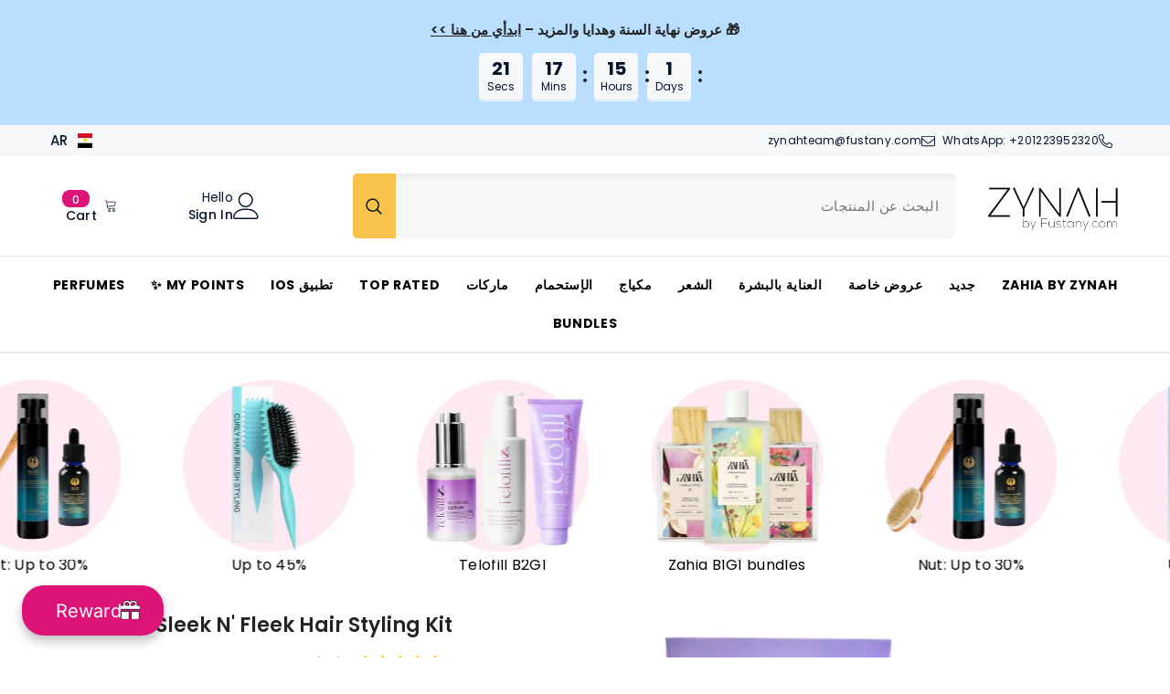

--- FILE ---
content_type: text/html; charset=utf-8
request_url: https://zynah.me/ar/products/sleek-n-fleek-hair-styling-kit-orb
body_size: 120950
content:
<!doctype html><html class="no-js" lang="ar" dir="rtl">
    <head>
      <!-- Google Tag Manager -->
<script>(function(w,d,s,l,i){w[l]=w[l]||[];w[l].push({'gtm.start':
new Date().getTime(),event:'gtm.js'});var f=d.getElementsByTagName(s)[0],
j=d.createElement(s),dl=l!='dataLayer'?'&l='+l:'';j.async=true;j.src=
'https://www.googletagmanager.com/gtm.js?id='+i+dl;f.parentNode.insertBefore(j,f);
})(window,document,'script','dataLayer','GTM-KP9K9JB');</script>
<!-- End Google Tag Manager -->
      <script src="https://splendapp-prod.s3.us-east-2.amazonaws.com/app-79/script/29da1f20-1bdd-4329-a17f-0e91dd973a53.js"></script>
  <script type="text/javascript" src="https://www.waffarad.com/integration/shopify.js"></script>
        <meta charset="utf-8">
        <meta http-equiv="X-UA-Compatible" content="IE=edge">
        <meta name="viewport" content="width=device-width,initial-scale=1">
        <meta name="theme-color" content="">
        <link rel="canonical" href="https://zynah.me/ar/products/sleek-n-fleek-hair-styling-kit-orb" canonical-shop-url="https://zynah.me/"><link rel="shortcut icon" href="//zynah.me/cdn/shop/files/ZYNAH_LOGO_copy_32x32.png?v=1726825192" type="image/png"><link rel="preconnect" href="https://cdn.shopify.com" crossorigin>
        <title>Shop the ORB Sleek n&#39; Fleek Hair Styling Kit (Stick &amp; Brush) on ZYNAH </title><meta name="description" content="This hair styling kit by ORB includes two amazing products:1. The Edge Brush: A long-handled brush with fine plastic bristles that is used to smoothen and fix wet hair, baby hair and hair edges. It controls your hair easily to give you a beautiful look.2. Sleek n&#39; Fleek Styling Stick: The perfect product you&#39;re looking">

<meta property="og:site_name" content="ZYNAH">
<meta property="og:url" content="https://zynah.me/ar/products/sleek-n-fleek-hair-styling-kit-orb">
<meta property="og:title" content="Shop the ORB Sleek n&#39; Fleek Hair Styling Kit (Stick &amp; Brush) on ZYNAH">
<meta property="og:type" content="product">
<meta property="og:description" content="This hair styling kit by ORB includes two amazing products:1. The Edge Brush: A long-handled brush with fine plastic bristles that is used to smoothen and fix wet hair, baby hair and hair edges. It controls your hair easily to give you a beautiful look.2. Sleek n&#39; Fleek Styling Stick: The perfect product you&#39;re looking"><meta property="og:image" content="http://zynah.me/cdn/shop/files/Orb_sleek_n_fleek_bundle_ZYNAH.jpg?v=1750341136">
  <meta property="og:image:secure_url" content="https://zynah.me/cdn/shop/files/Orb_sleek_n_fleek_bundle_ZYNAH.jpg?v=1750341136">
  <meta property="og:image:width" content="1024">
  <meta property="og:image:height" content="1024"><meta property="og:price:amount" content="392.00">
  <meta property="og:price:currency" content="EGP"><meta name="twitter:card" content="summary_large_image">
<meta name="twitter:title" content="Shop the ORB Sleek n&#39; Fleek Hair Styling Kit (Stick &amp; Brush) on ZYNAH">
<meta name="twitter:description" content="This hair styling kit by ORB includes two amazing products:1. The Edge Brush: A long-handled brush with fine plastic bristles that is used to smoothen and fix wet hair, baby hair and hair edges. It controls your hair easily to give you a beautiful look.2. Sleek n&#39; Fleek Styling Stick: The perfect product you&#39;re looking">

     
        <script>window.performance && window.performance.mark && window.performance.mark('shopify.content_for_header.start');</script><meta name="facebook-domain-verification" content="9wdeqmdcfmaiov6galqvseyxih6hjr">
<meta name="google-site-verification" content="DTtH7iRdf4Xhi-1eBBgacOL7Yv_y6IpAiRMVzG1OVhc">
<meta id="shopify-digital-wallet" name="shopify-digital-wallet" content="/59592474808/digital_wallets/dialog">
<meta name="shopify-requires-components" content="true" product-ids="7521955250360,10058587504824,10127521349816,10142502420664,10153270804664,10153282994360,10156607209656,10156617990328,10157652508856">
<link rel="alternate" hreflang="x-default" href="https://zynah.me/products/sleek-n-fleek-hair-styling-kit-orb">
<link rel="alternate" hreflang="ar" href="https://zynah.me/ar/products/sleek-n-fleek-hair-styling-kit-orb">
<link rel="alternate" type="application/json+oembed" href="https://zynah.me/ar/products/sleek-n-fleek-hair-styling-kit-orb.oembed">
<script async="async" src="/checkouts/internal/preloads.js?locale=ar-EG"></script>
<script id="shopify-features" type="application/json">{"accessToken":"71559d0e664b845c9190e73d9429897d","betas":["rich-media-storefront-analytics"],"domain":"zynah.me","predictiveSearch":true,"shopId":59592474808,"locale":"ar"}</script>
<script>var Shopify = Shopify || {};
Shopify.shop = "zynaheng.myshopify.com";
Shopify.locale = "ar";
Shopify.currency = {"active":"EGP","rate":"1.0"};
Shopify.country = "EG";
Shopify.theme = {"name":"Copy of LIVE VERSION","id":175411232952,"schema_name":"Ella","schema_version":"6.6.2","theme_store_id":null,"role":"main"};
Shopify.theme.handle = "null";
Shopify.theme.style = {"id":null,"handle":null};
Shopify.cdnHost = "zynah.me/cdn";
Shopify.routes = Shopify.routes || {};
Shopify.routes.root = "/ar/";</script>
<script type="module">!function(o){(o.Shopify=o.Shopify||{}).modules=!0}(window);</script>
<script>!function(o){function n(){var o=[];function n(){o.push(Array.prototype.slice.apply(arguments))}return n.q=o,n}var t=o.Shopify=o.Shopify||{};t.loadFeatures=n(),t.autoloadFeatures=n()}(window);</script>
<script id="shop-js-analytics" type="application/json">{"pageType":"product"}</script>
<script defer="defer" async type="module" src="//zynah.me/cdn/shopifycloud/shop-js/modules/v2/client.init-shop-cart-sync_DtuiiIyl.en.esm.js"></script>
<script defer="defer" async type="module" src="//zynah.me/cdn/shopifycloud/shop-js/modules/v2/chunk.common_CUHEfi5Q.esm.js"></script>
<script type="module">
  await import("//zynah.me/cdn/shopifycloud/shop-js/modules/v2/client.init-shop-cart-sync_DtuiiIyl.en.esm.js");
await import("//zynah.me/cdn/shopifycloud/shop-js/modules/v2/chunk.common_CUHEfi5Q.esm.js");

  window.Shopify.SignInWithShop?.initShopCartSync?.({"fedCMEnabled":true,"windoidEnabled":true});

</script>
<script>(function() {
  var isLoaded = false;
  function asyncLoad() {
    if (isLoaded) return;
    isLoaded = true;
    var urls = ["\/\/cdn.shopify.com\/proxy\/5e89dd7388ace9994b2e7d11ab79bf98e488f911ee9ddd15b643f53bce7a069f\/d33a6lvgbd0fej.cloudfront.net\/script_tag\/secomapp.scripttag.js?shop=zynaheng.myshopify.com\u0026sp-cache-control=cHVibGljLCBtYXgtYWdlPTkwMA","https:\/\/cloudsearch-1f874.kxcdn.com\/shopify.js?srp=\/a\/search\u0026filtersEnabled=1\u0026markets=1\u0026shop=zynaheng.myshopify.com"];
    for (var i = 0; i < urls.length; i++) {
      var s = document.createElement('script');
      s.type = 'text/javascript';
      s.async = true;
      s.src = urls[i];
      var x = document.getElementsByTagName('script')[0];
      x.parentNode.insertBefore(s, x);
    }
  };
  if(window.attachEvent) {
    window.attachEvent('onload', asyncLoad);
  } else {
    window.addEventListener('load', asyncLoad, false);
  }
})();</script>
<script id="__st">var __st={"a":59592474808,"offset":7200,"reqid":"093448f0-9ffd-48bf-9e33-1cc66e6bad1e-1766997737","pageurl":"zynah.me\/ar\/products\/sleek-n-fleek-hair-styling-kit-orb","u":"af4cd6bfbfe3","p":"product","rtyp":"product","rid":7435967070392};</script>
<script>window.ShopifyPaypalV4VisibilityTracking = true;</script>
<script id="captcha-bootstrap">!function(){'use strict';const t='contact',e='account',n='new_comment',o=[[t,t],['blogs',n],['comments',n],[t,'customer']],c=[[e,'customer_login'],[e,'guest_login'],[e,'recover_customer_password'],[e,'create_customer']],r=t=>t.map((([t,e])=>`form[action*='/${t}']:not([data-nocaptcha='true']) input[name='form_type'][value='${e}']`)).join(','),a=t=>()=>t?[...document.querySelectorAll(t)].map((t=>t.form)):[];function s(){const t=[...o],e=r(t);return a(e)}const i='password',u='form_key',d=['recaptcha-v3-token','g-recaptcha-response','h-captcha-response',i],f=()=>{try{return window.sessionStorage}catch{return}},m='__shopify_v',_=t=>t.elements[u];function p(t,e,n=!1){try{const o=window.sessionStorage,c=JSON.parse(o.getItem(e)),{data:r}=function(t){const{data:e,action:n}=t;return t[m]||n?{data:e,action:n}:{data:t,action:n}}(c);for(const[e,n]of Object.entries(r))t.elements[e]&&(t.elements[e].value=n);n&&o.removeItem(e)}catch(o){console.error('form repopulation failed',{error:o})}}const l='form_type',E='cptcha';function T(t){t.dataset[E]=!0}const w=window,h=w.document,L='Shopify',v='ce_forms',y='captcha';let A=!1;((t,e)=>{const n=(g='f06e6c50-85a8-45c8-87d0-21a2b65856fe',I='https://cdn.shopify.com/shopifycloud/storefront-forms-hcaptcha/ce_storefront_forms_captcha_hcaptcha.v1.5.2.iife.js',D={infoText:'Protected by hCaptcha',privacyText:'Privacy',termsText:'Terms'},(t,e,n)=>{const o=w[L][v],c=o.bindForm;if(c)return c(t,g,e,D).then(n);var r;o.q.push([[t,g,e,D],n]),r=I,A||(h.body.append(Object.assign(h.createElement('script'),{id:'captcha-provider',async:!0,src:r})),A=!0)});var g,I,D;w[L]=w[L]||{},w[L][v]=w[L][v]||{},w[L][v].q=[],w[L][y]=w[L][y]||{},w[L][y].protect=function(t,e){n(t,void 0,e),T(t)},Object.freeze(w[L][y]),function(t,e,n,w,h,L){const[v,y,A,g]=function(t,e,n){const i=e?o:[],u=t?c:[],d=[...i,...u],f=r(d),m=r(i),_=r(d.filter((([t,e])=>n.includes(e))));return[a(f),a(m),a(_),s()]}(w,h,L),I=t=>{const e=t.target;return e instanceof HTMLFormElement?e:e&&e.form},D=t=>v().includes(t);t.addEventListener('submit',(t=>{const e=I(t);if(!e)return;const n=D(e)&&!e.dataset.hcaptchaBound&&!e.dataset.recaptchaBound,o=_(e),c=g().includes(e)&&(!o||!o.value);(n||c)&&t.preventDefault(),c&&!n&&(function(t){try{if(!f())return;!function(t){const e=f();if(!e)return;const n=_(t);if(!n)return;const o=n.value;o&&e.removeItem(o)}(t);const e=Array.from(Array(32),(()=>Math.random().toString(36)[2])).join('');!function(t,e){_(t)||t.append(Object.assign(document.createElement('input'),{type:'hidden',name:u})),t.elements[u].value=e}(t,e),function(t,e){const n=f();if(!n)return;const o=[...t.querySelectorAll(`input[type='${i}']`)].map((({name:t})=>t)),c=[...d,...o],r={};for(const[a,s]of new FormData(t).entries())c.includes(a)||(r[a]=s);n.setItem(e,JSON.stringify({[m]:1,action:t.action,data:r}))}(t,e)}catch(e){console.error('failed to persist form',e)}}(e),e.submit())}));const S=(t,e)=>{t&&!t.dataset[E]&&(n(t,e.some((e=>e===t))),T(t))};for(const o of['focusin','change'])t.addEventListener(o,(t=>{const e=I(t);D(e)&&S(e,y())}));const B=e.get('form_key'),M=e.get(l),P=B&&M;t.addEventListener('DOMContentLoaded',(()=>{const t=y();if(P)for(const e of t)e.elements[l].value===M&&p(e,B);[...new Set([...A(),...v().filter((t=>'true'===t.dataset.shopifyCaptcha))])].forEach((e=>S(e,t)))}))}(h,new URLSearchParams(w.location.search),n,t,e,['guest_login'])})(!0,!0)}();</script>
<script integrity="sha256-4kQ18oKyAcykRKYeNunJcIwy7WH5gtpwJnB7kiuLZ1E=" data-source-attribution="shopify.loadfeatures" defer="defer" src="//zynah.me/cdn/shopifycloud/storefront/assets/storefront/load_feature-a0a9edcb.js" crossorigin="anonymous"></script>
<script data-source-attribution="shopify.dynamic_checkout.dynamic.init">var Shopify=Shopify||{};Shopify.PaymentButton=Shopify.PaymentButton||{isStorefrontPortableWallets:!0,init:function(){window.Shopify.PaymentButton.init=function(){};var t=document.createElement("script");t.src="https://zynah.me/cdn/shopifycloud/portable-wallets/latest/portable-wallets.ar.js",t.type="module",document.head.appendChild(t)}};
</script>
<script data-source-attribution="shopify.dynamic_checkout.buyer_consent">
  function portableWalletsHideBuyerConsent(e){var t=document.getElementById("shopify-buyer-consent"),n=document.getElementById("shopify-subscription-policy-button");t&&n&&(t.classList.add("hidden"),t.setAttribute("aria-hidden","true"),n.removeEventListener("click",e))}function portableWalletsShowBuyerConsent(e){var t=document.getElementById("shopify-buyer-consent"),n=document.getElementById("shopify-subscription-policy-button");t&&n&&(t.classList.remove("hidden"),t.removeAttribute("aria-hidden"),n.addEventListener("click",e))}window.Shopify?.PaymentButton&&(window.Shopify.PaymentButton.hideBuyerConsent=portableWalletsHideBuyerConsent,window.Shopify.PaymentButton.showBuyerConsent=portableWalletsShowBuyerConsent);
</script>
<script>
  function portableWalletsCleanup(e){e&&e.src&&console.error("Failed to load portable wallets script "+e.src);var t=document.querySelectorAll("shopify-accelerated-checkout .shopify-payment-button__skeleton, shopify-accelerated-checkout-cart .wallet-cart-button__skeleton"),e=document.getElementById("shopify-buyer-consent");for(let e=0;e<t.length;e++)t[e].remove();e&&e.remove()}function portableWalletsNotLoadedAsModule(e){e instanceof ErrorEvent&&"string"==typeof e.message&&e.message.includes("import.meta")&&"string"==typeof e.filename&&e.filename.includes("portable-wallets")&&(window.removeEventListener("error",portableWalletsNotLoadedAsModule),window.Shopify.PaymentButton.failedToLoad=e,"loading"===document.readyState?document.addEventListener("DOMContentLoaded",window.Shopify.PaymentButton.init):window.Shopify.PaymentButton.init())}window.addEventListener("error",portableWalletsNotLoadedAsModule);
</script>

<script type="module" src="https://zynah.me/cdn/shopifycloud/portable-wallets/latest/portable-wallets.ar.js" onError="portableWalletsCleanup(this)" crossorigin="anonymous"></script>
<script nomodule>
  document.addEventListener("DOMContentLoaded", portableWalletsCleanup);
</script>

<link id="shopify-accelerated-checkout-styles" rel="stylesheet" media="screen" href="https://zynah.me/cdn/shopifycloud/portable-wallets/latest/accelerated-checkout-backwards-compat.css" crossorigin="anonymous">
<style id="shopify-accelerated-checkout-cart">
        #shopify-buyer-consent {
  margin-top: 1em;
  display: inline-block;
  width: 100%;
}

#shopify-buyer-consent.hidden {
  display: none;
}

#shopify-subscription-policy-button {
  background: none;
  border: none;
  padding: 0;
  text-decoration: underline;
  font-size: inherit;
  cursor: pointer;
}

#shopify-subscription-policy-button::before {
  box-shadow: none;
}

      </style>
<script id="sections-script" data-sections="header-navigation-compact,header-mobile" defer="defer" src="//zynah.me/cdn/shop/t/41/compiled_assets/scripts.js?12392"></script>
<script>window.performance && window.performance.mark && window.performance.mark('shopify.content_for_header.end');</script>
        <style>@import url('https://fonts.googleapis.com/css?family=Poppins:300,300i,400,400i,500,500i,600,600i,700,700i,800,800i&display=swap');
                :root {
        --font-family-1: Poppins;
        --font-family-2: Poppins;

        /* Settings Body */--font-body-family: Poppins;--font-body-size: 15px;--font-body-weight: 400;--body-line-height: 22px;--body-letter-spacing: .02em;

        /* Settings Heading */--font-heading-family: Poppins;--font-heading-size: 16px;--font-heading-weight: 700;--font-heading-style: normal;--heading-line-height: 20px;--heading-letter-spacing: .05em;--heading-text-transform: uppercase;--heading-border-height: 2px;

        /* Menu Lv1 */--font-menu-lv1-family: Poppins;--font-menu-lv1-size: 14px;--font-menu-lv1-weight: 700;--menu-lv1-line-height: 22px;--menu-lv1-letter-spacing: .05em;--menu-lv1-text-transform: uppercase;

        /* Menu Lv2 */--font-menu-lv2-family: Poppins;--font-menu-lv2-size: 12px;--font-menu-lv2-weight: 400;--menu-lv2-line-height: 20px;--menu-lv2-letter-spacing: .02em;--menu-lv2-text-transform: capitalize;

        /* Menu Lv3 */--font-menu-lv3-family: Poppins;--font-menu-lv3-size: 12px;--font-menu-lv3-weight: 400;--menu-lv3-line-height: 22px;--menu-lv3-letter-spacing: .02em;--menu-lv3-text-transform: capitalize;

        /* Mega Menu Lv2 */--font-mega-menu-lv2-family: Poppins;--font-mega-menu-lv2-size: 12px;--font-mega-menu-lv2-weight: 600;--font-mega-menu-lv2-style: normal;--mega-menu-lv2-line-height: 22px;--mega-menu-lv2-letter-spacing: .02em;--mega-menu-lv2-text-transform: uppercase;

        /* Mega Menu Lv3 */--font-mega-menu-lv3-family: Poppins;--font-mega-menu-lv3-size: 12px;--font-mega-menu-lv3-weight: 400;--mega-menu-lv3-line-height: 22px;--mega-menu-lv3-letter-spacing: .02em;--mega-menu-lv3-text-transform: capitalize;

        /* Product Card Title */--product-title-font: Poppins;--product-title-font-size : 15px;--product-title-font-weight : 400;--product-title-line-height: 22px;--product-title-letter-spacing: .02em;--product-title-line-text : 2;--product-title-text-transform : capitalize;--product-title-margin-bottom: 10px;

        /* Product Card Vendor */--product-vendor-font: Poppins;--product-vendor-font-size : 12px;--product-vendor-font-weight : 400;--product-vendor-font-style : normal;--product-vendor-line-height: 22px;--product-vendor-letter-spacing: .02em;--product-vendor-text-transform : uppercase;--product-vendor-margin-bottom: 0px;--product-vendor-margin-top: 0px;

        /* Product Card Price */--product-price-font: Poppins;--product-price-font-size : 13px;--product-price-font-weight : 600;--product-price-line-height: 22px;--product-price-letter-spacing: .02em;--product-price-margin-top: 0px;--product-price-margin-bottom: 8px;

        /* Product Card Badge */--badge-font: Poppins;--badge-font-size : 12px;--badge-font-weight : 400;--badge-text-transform : capitalize;--badge-letter-spacing: .02em;--badge-line-height: 20px;--badge-border-radius: 0px;--badge-padding-top: 0px;--badge-padding-bottom: 0px;--badge-padding-left-right: 8px;--badge-postion-top: 0px;--badge-postion-left-right: 0px;

        /* Product Quickview */
        --product-quickview-font-size : 12px; --product-quickview-line-height: 23px; --product-quickview-border-radius: 1px; --product-quickview-padding-top: 0px; --product-quickview-padding-bottom: 0px; --product-quickview-padding-left-right: 7px; --product-quickview-sold-out-product: #e95144;--product-quickview-box-shadow: none;/* Blog Card Tile */--blog-title-font: Poppins;--blog-title-font-size : 20px; --blog-title-font-weight : 700; --blog-title-line-height: 29px; --blog-title-letter-spacing: .09em; --blog-title-text-transform : uppercase;

        /* Blog Card Info (Date, Author) */--blog-info-font: Poppins;--blog-info-font-size : 14px; --blog-info-font-weight : 400; --blog-info-line-height: 20px; --blog-info-letter-spacing: .02em; --blog-info-text-transform : uppercase;

        /* Button 1 */--btn-1-font-family: Poppins;--btn-1-font-size: 14px; --btn-1-font-weight: 700; --btn-1-text-transform: uppercase; --btn-1-line-height: 22px; --btn-1-letter-spacing: .05em; --btn-1-text-align: center; --btn-1-border-radius: 0px; --btn-1-border-width: 1px; --btn-1-border-style: solid; --btn-1-padding-top: 10px; --btn-1-padding-bottom: 10px; --btn-1-horizontal-length: 0px; --btn-1-vertical-length: 0px; --btn-1-blur-radius: 0px; --btn-1-spread: 0px;
        --btn-1-all-bg-opacity-hover: rgba(0, 0, 0, 0.5);--btn-1-inset: ;/* Button 2 */--btn-2-font-family: Poppins;--btn-2-font-size: 18px; --btn-2-font-weight: 700; --btn-2-text-transform: uppercase; --btn-2-line-height: 23px; --btn-2-letter-spacing: .05em; --btn-2-text-align: right; --btn-2-border-radius: 6px; --btn-2-border-width: 1px; --btn-2-border-style: solid; --btn-2-padding-top: 20px; --btn-2-padding-bottom: 20px; --btn-2-horizontal-length: 0px; --btn-2-vertical-length: 0px; --btn-2-blur-radius: 0px; --btn-2-spread: 0px;
        --btn-2-all-bg-opacity: rgba(25, 145, 226, 0.5);--btn-2-all-bg-opacity-hover: rgba(0, 0, 0, 0.5);--btn-2-inset: ;/* Button 3 */--btn-3-font-family: Poppins;--btn-3-font-size: 14px; --btn-3-font-weight: 700; --btn-3-text-transform: uppercase; --btn-3-line-height: 22px; --btn-3-letter-spacing: .05em; --btn-3-text-align: center; --btn-3-border-radius: 0px; --btn-3-border-width: 1px; --btn-3-border-style: solid; --btn-3-padding-top: 10px; --btn-3-padding-bottom: 10px; --btn-3-horizontal-length: 0px; --btn-3-vertical-length: 0px; --btn-3-blur-radius: 0px; --btn-3-spread: 0px;
        --btn-3-all-bg-opacity: rgba(0, 0, 0, 0.1);--btn-3-all-bg-opacity-hover: rgba(0, 0, 0, 0.1);--btn-3-inset: ;/* Footer Heading */--footer-heading-font-family: Poppins;--footer-heading-font-size : 15px; --footer-heading-font-weight : 600; --footer-heading-line-height : 22px; --footer-heading-letter-spacing : .05em; --footer-heading-text-transform : uppercase;

        /* Footer Link */--footer-link-font-family: Poppins;--footer-link-font-size : 12px; --footer-link-font-weight : ; --footer-link-line-height : 28px; --footer-link-letter-spacing : .02em; --footer-link-text-transform : capitalize;

        /* Page Title */--font-page-title-family: Poppins;--font-page-title-size: 20px; --font-page-title-weight: 700; --font-page-title-style: normal; --page-title-line-height: 20px; --page-title-letter-spacing: .05em; --page-title-text-transform: uppercase;

        /* Font Product Tab Title */
        --font-tab-type-1: Poppins; --font-tab-type-2: Poppins;

        /* Text Size */
        --text-size-font-size : 15px; --text-size-font-weight : 400; --text-size-line-height : 22px; --text-size-letter-spacing : 0; --text-size-text-transform : uppercase; --text-size-color : #787878;

        /* Font Weight */
        --font-weight-normal: 400; --font-weight-medium: 500; --font-weight-semibold: 600; --font-weight-bold: 700; --font-weight-bolder: 800; --font-weight-black: 900;

        /* Radio Button */
        --form-label-checkbox-before-bg: #fff; --form-label-checkbox-before-border: #cecece; --form-label-checkbox-before-bg-checked: #000;

        /* Conatiner */
        --body-custom-width-container: 1600px;

        /* Layout Boxed */
        --color-background-layout-boxed: #f8f8f8;/* Arrow */
        --position-horizontal-slick-arrow: 0;

        /* General Color*/
        --color-text: #232323; --color-text2: #969696; --color-global: #232323; --color-white: #FFFFFF; --color-grey: #868686; --color-black: #202020; --color-base-text-rgb: 35, 35, 35; --color-base-text2-rgb: 150, 150, 150; --color-background: #ffffff; --color-background-rgb: 255, 255, 255; --color-background-overylay: rgba(255, 255, 255, 0.9); --color-base-accent-text: ; --color-base-accent-1: ; --color-base-accent-2: ; --color-link: #202020; --color-link-hover: #dd1377; --color-error: #D93333; --color-error-bg: #FCEEEE; --color-success: #5A5A5A; --color-success-bg: #DFF0D8; --color-info: #202020; --color-info-bg: #FFF2DD; --color-link-underline: rgba(32, 32, 32, 0.5); --color-breadcrumb: #999999; --colors-breadcrumb-hover: #232323;--colors-breadcrumb-active: #999999; --border-global: #e6e6e6; --bg-global: #fafafa; --bg-planceholder: #fafafa; --color-warning: #fff; --bg-warning: #e0b252; --color-background-10 : #e9e9e9; --color-background-20 : #d3d3d3; --color-background-30 : #bdbdbd; --color-background-50 : #919191; --color-background-global : #919191;

        /* Arrow Color */
        --arrow-color: #323232; --arrow-background-color: #fff; --arrow-border-color: #ccc;--arrow-color-hover: #323232;--arrow-background-color-hover: #f8f8f8;--arrow-border-color-hover: #f8f8f8;--arrow-width: 35px;--arrow-height: 35px;--arrow-size: px;--arrow-size-icon: 17px;--arrow-border-radius: 50%;--arrow-border-width: 1px;--arrow-width-half: -17px;

        /* Pagination Color */
        --pagination-item-color: #3c3c3c; --pagination-item-color-active: #3c3c3c; --pagination-item-bg-color: #fff;--pagination-item-bg-color-active: #fff;--pagination-item-border-color: #fff;--pagination-item-border-color-active: #ffffff;--pagination-arrow-color: #3c3c3c;--pagination-arrow-color-active: #3c3c3c;--pagination-arrow-bg-color: #fff;--pagination-arrow-bg-color-active: #fff;--pagination-arrow-border-color: #fff;--pagination-arrow-border-color-active: #fff;

        /* Dots Color */
        --dots-color: transparent;--dots-border-color: #323232;--dots-color-active: #323232;--dots-border-color-active: #323232;--dots-style2-background-opacity: #00000050;--dots-width: 12px;--dots-height: 12px;

        /* Button Color */
        --btn-1-color: #FFFFFF;--btn-1-bg: #dd1377;--btn-1-border: #dd1377;--btn-1-color-hover: #232323;--btn-1-bg-hover: #ffffff;--btn-1-border-hover: #232323;
        --btn-2-color: #232323;--btn-2-bg: #FFFFFF;--btn-2-border: #727272;--btn-2-color-hover: #FFFFFF;--btn-2-bg-hover: #232323;--btn-2-border-hover: #232323;
        --btn-3-color: #FFFFFF;--btn-3-bg: #e9514b;--btn-3-border: #e9514b;--btn-3-color-hover: #ffffff;--btn-3-bg-hover: #e9514b;--btn-3-border-hover: #e9514b;
        --anchor-transition: all ease .3s;--bg-white: #ffffff;--bg-black: #000000;--bg-grey: #808080;--icon: var(--color-text);--text-cart: #3c3c3c;--duration-short: 100ms;--duration-default: 350ms;--duration-long: 500ms;--form-input-bg: #ffffff;--form-input-border: #c7c7c7;--form-input-color: #232323;--form-input-placeholder: #868686;--form-label: #232323;

        --new-badge-color: #232323;--new-badge-bg: #FFFFFF;--sale-badge-color: #ffffff;--sale-badge-bg: #dd1377;--sold-out-badge-color: #ffffff;--sold-out-badge-bg: #c1c1c1;--custom-badge-color: #ffffff;--custom-badge-bg: #ffbb49;--bundle-badge-color: #ffffff;--bundle-badge-bg: #232323;
        
        --product-title-color : #232323;--product-title-color-hover : #232323;--product-vendor-color : #969696;--product-price-color : #232323;--product-sale-price-color : #dd1377;--product-compare-price-color : #969696;--product-countdown-color : #c12e48;--product-countdown-bg-color : #ffffff;

        --product-swatch-border : #cbcbcb;--product-swatch-border-active : #232323;--product-swatch-width : 40px;--product-swatch-height : 40px;--product-swatch-border-radius : 0px;--product-swatch-color-width : 40px;--product-swatch-color-height : 40px;--product-swatch-color-border-radius : 20px;

        --product-wishlist-color : #000000;--product-wishlist-bg : #ffffff;--product-wishlist-border : transparent;--product-wishlist-color-added : #ffffff;--product-wishlist-bg-added : #000000;--product-wishlist-border-added : transparent;--product-compare-color : #000000;--product-compare-bg : #FFFFFF;--product-compare-color-added : #D12442; --product-compare-bg-added : #FFFFFF; --product-hot-stock-text-color : #d62828; --product-quick-view-color : #000000; --product-cart-image-fit : contain; --product-title-variant-font-size: 16px;--product-quick-view-bg : #FFFFFF;--product-quick-view-bg-above-button: rgba(255, 255, 255, 0.7);--product-quick-view-color-hover : #FFFFFF;--product-quick-view-bg-hover : #000000;--product-action-color : #232323;--product-action-bg : #ffffff;--product-action-border : #000000;--product-action-color-hover : #FFFFFF;--product-action-bg-hover : #232323;--product-action-border-hover : #232323;

        /* Multilevel Category Filter */
        --color-label-multiLevel-categories: #232323;--bg-label-multiLevel-categories: #fff;--color-button-multiLevel-categories: #fff;--bg-button-multiLevel-categories: #ff8b21;--border-button-multiLevel-categories: transparent;--hover-color-button-multiLevel-categories: #fff;--hover-bg-button-multiLevel-categories: #ff8b21;--cart-item-bg : #ffffff;--cart-item-border : #e8e8e8;--cart-item-border-width : 1px;--cart-item-border-style : solid;--w-product-swatch-custom: 30px;--h-product-swatch-custom: 30px;--w-product-swatch-custom-mb: 20px;--h-product-swatch-custom-mb: 20px;--font-size-product-swatch-more: 15px;--swatch-border : #cbcbcb;--swatch-border-active : #232323;

        --variant-size: #232323;--variant-size-border: #e7e7e7;--variant-size-bg: #ffffff;--variant-size-hover: #ffffff;--variant-size-border-hover: #232323;--variant-size-bg-hover: #232323;--variant-bg : #ffffff; --variant-color : #232323; --variant-bg-active : #ffffff; --variant-color-active : #232323;

        --fontsize-text-social: 12px;
        --page-content-distance: 64px;--sidebar-content-distance: 40px;--button-transition-ease: cubic-bezier(.25,.46,.45,.94);

        /* Loading Spinner Color */
        --spinner-top-color: #fc0; --spinner-right-color: #4dd4c6; --spinner-bottom-color: #f00; --spinner-left-color: #f6f6f6;

        /* Product Card Marquee */
        --product-marquee-background-color: ;--product-marquee-text-color: #FFFFFF;--product-marquee-text-size: 16px;--product-marquee-text-mobile-size: 16px;--product-marquee-text-weight: 400;--product-marquee-text-transform: none;--product-marquee-text-style: italic;--product-marquee-speed: ; --product-marquee-line-height: calc(var(--product-marquee-text-mobile-size) * 1.5);
    }
</style>
        <link href="//zynah.me/cdn/shop/t/41/assets/base.css?v=167258284569971899591741988491" rel="stylesheet" type="text/css" media="all" />
<link href="//zynah.me/cdn/shop/t/41/assets/fade-up-animation.css?v=148448505227430981271741988572" rel="stylesheet" type="text/css" media="all" />
<link href="//zynah.me/cdn/shop/t/41/assets/layout_rtl.css?v=55573035003992163251741988596" rel="stylesheet" type="text/css" media="all" />
<link href="//zynah.me/cdn/shop/t/41/assets/animated.css?v=91884483947907798981741988488" rel="stylesheet" type="text/css" media="all" />
<link href="//zynah.me/cdn/shop/t/41/assets/component-card.css?v=118585521889467791381741988506" rel="stylesheet" type="text/css" media="all" />
<link href="//zynah.me/cdn/shop/t/41/assets/component-loading-overlay.css?v=23413779889692260311741988529" rel="stylesheet" type="text/css" media="all" />
<link href="//zynah.me/cdn/shop/t/41/assets/component-loading-banner.css?v=54989585009056051491741988529" rel="stylesheet" type="text/css" media="all" />
<link href="//zynah.me/cdn/shop/t/41/assets/component-quick-cart.css?v=63370866881490003141741988546" rel="stylesheet" type="text/css" media="all" />
<link rel="stylesheet" href="//zynah.me/cdn/shop/t/41/assets/vendor.css?v=164616260963476715651741988619" media="print" onload="this.media='all'">
<noscript><link href="//zynah.me/cdn/shop/t/41/assets/vendor.css?v=164616260963476715651741988619" rel="stylesheet" type="text/css" media="all" /></noscript>


	<link href="//zynah.me/cdn/shop/t/41/assets/component-card-02.css?v=149569541520816267171741988502" rel="stylesheet" type="text/css" media="all" />


<link href="//zynah.me/cdn/shop/t/41/assets/component-predictive-search.css?v=110628222596022886011741988538" rel="stylesheet" type="text/css" media="all" />
<link rel="stylesheet" href="//zynah.me/cdn/shop/t/41/assets/component-newsletter.css?v=111617043413587308161741988536" media="print" onload="this.media='all'">
<link rel="stylesheet" href="//zynah.me/cdn/shop/t/41/assets/component-slider.css?v=37888473738646685221741988554" media="print" onload="this.media='all'">
<link rel="stylesheet" href="//zynah.me/cdn/shop/t/41/assets/component-list-social.css?v=102044711114163579551741988528" media="print" onload="this.media='all'"><noscript><link href="//zynah.me/cdn/shop/t/41/assets/component-newsletter.css?v=111617043413587308161741988536" rel="stylesheet" type="text/css" media="all" /></noscript>
<noscript><link href="//zynah.me/cdn/shop/t/41/assets/component-slider.css?v=37888473738646685221741988554" rel="stylesheet" type="text/css" media="all" /></noscript>
<noscript><link href="//zynah.me/cdn/shop/t/41/assets/component-list-social.css?v=102044711114163579551741988528" rel="stylesheet" type="text/css" media="all" /></noscript>

<style type="text/css">
	.nav-title-mobile {display: none;}.list-menu--disclosure{display: none;position: absolute;min-width: 100%;width: 22rem;background-color: var(--bg-white);box-shadow: 0 1px 4px 0 rgb(0 0 0 / 15%);padding: 5px 0 5px 20px;opacity: 0;visibility: visible;pointer-events: none;transition: opacity var(--duration-default) ease, transform var(--duration-default) ease;}.list-menu--disclosure-2{margin-left: calc(100% - 15px);z-index: 2;top: -5px;}.list-menu--disclosure:focus {outline: none;}.list-menu--disclosure.localization-selector {max-height: 18rem;overflow: auto;width: 10rem;padding: 0.5rem;}.js menu-drawer > details > summary::before, .js menu-drawer > details[open]:not(.menu-opening) > summary::before {content: '';position: absolute;cursor: default;width: 100%;height: calc(100vh - 100%);height: calc(var(--viewport-height, 100vh) - (var(--header-bottom-position, 100%)));top: 100%;left: 0;background: var(--color-foreground-50);opacity: 0;visibility: hidden;z-index: 2;transition: opacity var(--duration-default) ease,visibility var(--duration-default) ease;}menu-drawer > details[open] > summary::before {visibility: visible;opacity: 1;}.menu-drawer {position: absolute;transform: translateX(-100%);visibility: hidden;z-index: 3;left: 0;top: 100%;width: 100%;max-width: calc(100vw - 4rem);padding: 0;border: 0.1rem solid var(--color-background-10);border-left: 0;border-bottom: 0;background-color: var(--bg-white);overflow-x: hidden;}.js .menu-drawer {height: calc(100vh - 100%);height: calc(var(--viewport-height, 100vh) - (var(--header-bottom-position, 100%)));}.js details[open] > .menu-drawer, .js details[open] > .menu-drawer__submenu {transition: transform var(--duration-default) ease, visibility var(--duration-default) ease;}.no-js details[open] > .menu-drawer, .js details[open].menu-opening > .menu-drawer, details[open].menu-opening > .menu-drawer__submenu {transform: translateX(0);visibility: visible;}@media screen and (min-width: 750px) {.menu-drawer {width: 40rem;}.no-js .menu-drawer {height: auto;}}.menu-drawer__inner-container {position: relative;height: 100%;}.menu-drawer__navigation-container {display: grid;grid-template-rows: 1fr auto;align-content: space-between;overflow-y: auto;height: 100%;}.menu-drawer__navigation {padding: 0 0 5.6rem 0;}.menu-drawer__inner-submenu {height: 100%;overflow-x: hidden;overflow-y: auto;}.no-js .menu-drawer__navigation {padding: 0;}.js .menu-drawer__menu li {width: 100%;border-bottom: 1px solid #e6e6e6;overflow: hidden;}.menu-drawer__menu-item{line-height: var(--body-line-height);letter-spacing: var(--body-letter-spacing);padding: 10px 20px 10px 15px;cursor: pointer;display: flex;align-items: center;justify-content: space-between;}.menu-drawer__menu-item .label{display: inline-block;vertical-align: middle;font-size: calc(var(--font-body-size) - 4px);font-weight: var(--font-weight-normal);letter-spacing: var(--body-letter-spacing);height: 20px;line-height: 20px;margin: 0 0 0 10px;padding: 0 5px;text-transform: uppercase;text-align: center;position: relative;}.menu-drawer__menu-item .label:before{content: "";position: absolute;border: 5px solid transparent;top: 50%;left: -9px;transform: translateY(-50%);}.menu-drawer__menu-item > .icon{width: 24px;height: 24px;margin: 0 10px 0 0;}.menu-drawer__menu-item > .symbol {position: absolute;right: 20px;top: 50%;transform: translateY(-50%);display: flex;align-items: center;justify-content: center;font-size: 0;pointer-events: none;}.menu-drawer__menu-item > .symbol .icon{width: 14px;height: 14px;opacity: .6;}.menu-mobile-icon .menu-drawer__menu-item{justify-content: flex-start;}.no-js .menu-drawer .menu-drawer__menu-item > .symbol {display: none;}.js .menu-drawer__submenu {position: absolute;top: 0;width: 100%;bottom: 0;left: 0;background-color: var(--bg-white);z-index: 1;transform: translateX(100%);visibility: hidden;}.js .menu-drawer__submenu .menu-drawer__submenu {overflow-y: auto;}.menu-drawer__close-button {display: block;width: 100%;padding: 10px 15px;background-color: transparent;border: none;background: #f6f8f9;position: relative;}.menu-drawer__close-button .symbol{position: absolute;top: auto;left: 20px;width: auto;height: 22px;z-index: 10;display: flex;align-items: center;justify-content: center;font-size: 0;pointer-events: none;}.menu-drawer__close-button .icon {display: inline-block;vertical-align: middle;width: 18px;height: 18px;transform: rotate(180deg);}.menu-drawer__close-button .text{max-width: calc(100% - 50px);white-space: nowrap;overflow: hidden;text-overflow: ellipsis;display: inline-block;vertical-align: top;width: 100%;margin: 0 auto;}.no-js .menu-drawer__close-button {display: none;}.menu-drawer__utility-links {padding: 2rem;}.menu-drawer__account {display: inline-flex;align-items: center;text-decoration: none;padding: 1.2rem;margin-left: -1.2rem;font-size: 1.4rem;}.menu-drawer__account .icon-account {height: 2rem;width: 2rem;margin-right: 1rem;}.menu-drawer .list-social {justify-content: flex-start;margin-left: -1.25rem;margin-top: 2rem;}.menu-drawer .list-social:empty {display: none;}.menu-drawer .list-social__link {padding: 1.3rem 1.25rem;}

	/* Style General */
	.d-block{display: block}.d-inline-block{display: inline-block}.d-flex{display: flex}.d-none {display: none}.d-grid{display: grid}.ver-alg-mid {vertical-align: middle}.ver-alg-top{vertical-align: top}
	.flex-jc-start{justify-content:flex-start}.flex-jc-end{justify-content:flex-end}.flex-jc-center{justify-content:center}.flex-jc-between{justify-content:space-between}.flex-jc-stretch{justify-content:stretch}.flex-align-start{align-items: flex-start}.flex-align-center{align-items: center}.flex-align-end{align-items: flex-end}.flex-align-stretch{align-items:stretch}.flex-wrap{flex-wrap: wrap}.flex-nowrap{flex-wrap: nowrap}.fd-row{flex-direction:row}.fd-row-reverse{flex-direction:row-reverse}.fd-column{flex-direction:column}.fd-column-reverse{flex-direction:column-reverse}.fg-0{flex-grow:0}.fs-0{flex-shrink:0}.gap-15{gap:15px}.gap-30{gap:30px}.gap-col-30{column-gap:30px}
	.p-relative{position:relative}.p-absolute{position:absolute}.p-static{position:static}.p-fixed{position:fixed;}
	.zi-1{z-index:1}.zi-2{z-index:2}.zi-3{z-index:3}.zi-5{z-index:5}.zi-6{z-index:6}.zi-7{z-index:7}.zi-9{z-index:9}.zi-10{z-index:10}.zi-99{z-index:99} .zi-100{z-index:100} .zi-101{z-index:101}
	.top-0{top:0}.top-100{top:100%}.top-auto{top:auto}.left-0{left:0}.left-auto{left:auto}.right-0{right:0}.right-auto{right:auto}.bottom-0{bottom:0}
	.middle-y{top:50%;transform:translateY(-50%)}.middle-x{left:50%;transform:translateX(-50%)}
	.opacity-0{opacity:0}.opacity-1{opacity:1}
	.o-hidden{overflow:hidden}.o-visible{overflow:visible}.o-unset{overflow:unset}.o-x-hidden{overflow-x:hidden}.o-y-auto{overflow-y:auto;}
	.pt-0{padding-top:0}.pt-2{padding-top:2px}.pt-5{padding-top:5px}.pt-10{padding-top:10px}.pt-10-imp{padding-top:10px !important}.pt-12{padding-top:12px}.pt-16{padding-top:16px}.pt-20{padding-top:20px}.pt-24{padding-top:24px}.pt-30{padding-top:30px}.pt-32{padding-top:32px}.pt-36{padding-top:36px}.pt-48{padding-top:48px}.pb-0{padding-bottom:0}.pb-5{padding-bottom:5px}.pb-10{padding-bottom:10px}.pb-10-imp{padding-bottom:10px !important}.pb-12{padding-bottom:12px}.pb-15{padding-bottom:15px}.pb-16{padding-bottom:16px}.pb-18{padding-bottom:18px}.pb-20{padding-bottom:20px}.pb-24{padding-bottom:24px}.pb-32{padding-bottom:32px}.pb-40{padding-bottom:40px}.pb-48{padding-bottom:48px}.pb-50{padding-bottom:50px}.pb-80{padding-bottom:80px}.pb-84{padding-bottom:84px}.pr-0{padding-right:0}.pr-5{padding-right: 5px}.pr-10{padding-right:10px}.pr-20{padding-right:20px}.pr-24{padding-right:24px}.pr-30{padding-right:30px}.pr-36{padding-right:36px}.pr-80{padding-right:80px}.pl-0{padding-left:0}.pl-12{padding-left:12px}.pl-20{padding-left:20px}.pl-24{padding-left:24px}.pl-36{padding-left:36px}.pl-48{padding-left:48px}.pl-52{padding-left:52px}.pl-80{padding-left:80px}.p-zero{padding:0}
	.m-lr-auto{margin:0 auto}.m-zero{margin:0}.ml-auto{margin-left:auto}.ml-0{margin-left:0}.ml-5{margin-left:5px}.ml-15{margin-left:15px}.ml-20{margin-left:20px}.ml-30{margin-left:30px}.mr-auto{margin-right:auto}.mr-0{margin-right:0}.mr-5{margin-right:5px}.mr-10{margin-right:10px}.mr-20{margin-right:20px}.mr-30{margin-right:30px}.mt-0{margin-top: 0}.mt-10{margin-top: 10px}.mt-15{margin-top: 15px}.mt-20{margin-top: 20px}.mt-25{margin-top: 25px}.mt-30{margin-top: 30px}.mt-40{margin-top: 40px}.mt-45{margin-top: 45px}.mb-0{margin-bottom: 0}.mb-5{margin-bottom: 5px}.mb-10{margin-bottom: 10px}.mb-15{margin-bottom: 15px}.mb-18{margin-bottom: 18px}.mb-20{margin-bottom: 20px}.mb-30{margin-bottom: 30px}
	.h-0{height:0}.h-100{height:100%}.h-100v{height:100vh}.h-auto{height:auto}.mah-100{max-height:100%}.mih-15{min-height: 15px}.mih-none{min-height: unset}.lih-15{line-height: 15px}
	.w-50pc{width:50%}.w-100{width:100%}.w-100v{width:100vw}.maw-100{max-width:100%}.maw-300{max-width:300px}.maw-480{max-width: 480px}.maw-780{max-width: 780px}.w-auto{width:auto}.minw-auto{min-width: auto}.min-w-100{min-width: 100px}
	.float-l{float:left}.float-r{float:right}
	.b-zero{border:none}.br-50p{border-radius:50%}.br-zero{border-radius:0}.br-2{border-radius:2px}.bg-none{background: none}
	.stroke-w-0{stroke-width: 0px}.stroke-w-1h{stroke-width: 0.5px}.stroke-w-1{stroke-width: 1px}.stroke-w-3{stroke-width: 3px}.stroke-w-5{stroke-width: 5px}.stroke-w-7 {stroke-width: 7px}.stroke-w-10 {stroke-width: 10px}.stroke-w-12 {stroke-width: 12px}.stroke-w-15 {stroke-width: 15px}.stroke-w-20 {stroke-width: 20px}.stroke-w-25 {stroke-width: 25px}.stroke-w-30{stroke-width: 30px}.stroke-w-32 {stroke-width: 32px}.stroke-w-40 {stroke-width: 40px}
	.w-21{width: 21px}.w-23{width: 23px}.w-24{width: 24px}.h-22{height: 22px}.h-23{height: 23px}.h-24{height: 24px}.w-h-16{width: 16px;height: 16px}.w-h-17{width: 17px;height: 17px}.w-h-18 {width: 18px;height: 18px}.w-h-19{width: 19px;height: 19px}.w-h-20 {width: 20px;height: 20px}.w-h-21{width: 21px;height: 21px}.w-h-22 {width: 22px;height: 22px}.w-h-23{width: 23px;height: 23px}.w-h-24 {width: 24px;height: 24px}.w-h-25 {width: 25px;height: 25px}.w-h-26 {width: 26px;height: 26px}.w-h-27 {width: 27px;height: 27px}.w-h-28 {width: 28px;height: 28px}.w-h-29 {width: 29px;height: 29px}.w-h-30 {width: 30px;height: 30px}.w-h-31 {width: 31px;height: 31px}.w-h-32 {width: 32px;height: 32px}.w-h-33 {width: 33px;height: 33px}.w-h-34 {width: 34px;height: 34px}.w-h-35 {width: 35px;height: 35px}.w-h-36 {width: 36px;height: 36px}.w-h-37 {width: 37px;height: 37px}
	.txt-d-none{text-decoration:none}.txt-d-underline{text-decoration:underline}.txt-u-o-1{text-underline-offset: 1px}.txt-u-o-2{text-underline-offset: 2px}.txt-u-o-3{text-underline-offset: 3px}.txt-u-o-4{text-underline-offset: 4px}.txt-u-o-5{text-underline-offset: 5px}.txt-u-o-6{text-underline-offset: 6px}.txt-u-o-8{text-underline-offset: 8px}.txt-u-o-12{text-underline-offset: 12px}.txt-t-up{text-transform:uppercase}.txt-t-cap{text-transform:capitalize}
	.ft-0{font-size: 0}.ft-16{font-size: 16px}.ls-0{letter-spacing: 0}.ls-02{letter-spacing: 0.2em}.ls-05{letter-spacing: 0.5em}.ft-i{font-style: italic}
	.button-effect svg{transition: 0.3s}.button-effect:hover svg{transform: rotate(180deg)}
	.icon-effect:hover svg {transform: scale(1.15)}.icon-effect:hover .icon-search-1 {transform: rotate(-90deg) scale(1.15)}
	.link-effect > span:after, .link-effect > .text__icon:after{content: "";position: absolute;bottom: -2px;left: 0;height: 1px;width: 100%;transform: scaleX(0);transition: transform var(--duration-default) ease-out;transform-origin: right}
	.link-effect > .text__icon:after{ bottom: 0 }
	.link-effect > span:hover:after, .link-effect > .text__icon:hover:after{transform: scaleX(1);transform-origin: left}
	@media (min-width: 1025px){
		.pl-lg-80{padding-left:80px}.pr-lg-80{padding-right:80px}
	}
</style>
        <script src="//zynah.me/cdn/shop/t/41/assets/vendor.js?v=37601539231953232631741988620" type="text/javascript"></script>
<script src="//zynah.me/cdn/shop/t/41/assets/global.js?v=114736308824452723061741988575" type="text/javascript"></script>
<script src="//zynah.me/cdn/shop/t/41/assets/lazysizes.min.js?v=122719776364282065531741988596" type="text/javascript"></script>
<!-- <script src="//zynah.me/cdn/shop/t/41/assets/menu.js?v=49849284315874639661741988598" type="text/javascript"></script> --><script src="//zynah.me/cdn/shop/t/41/assets/predictive-search.js?v=16579742612086828001741988600" defer="defer"></script>

<script>
    window.lazySizesConfig = window.lazySizesConfig || {};
    lazySizesConfig.loadMode = 1;
    window.lazySizesConfig.init = false;
    lazySizes.init();

    window.rtl_slick = true;
    window.mobile_menu = 'default';
    
        window.money_format = '<span class=money><span class=cvc-money>LE {{amount}} EGP</span></span>';
    
    window.shop_currency = 'EGP';
    window.currencySymbol ="ج.م";
    window.show_multiple_currencies = false;
    window.routes = {
        root: '/ar',
        cart: '/ar/cart',
        cart_add_url: '/ar/cart/add',
        cart_change_url: '/ar/cart/change',
        cart_update_url: '/ar/cart/update',
        collection_all: '/ar/collections/all',
        predictive_search_url: '/ar/search/suggest',
        search_url: '/ar/search'
    }; 
    window.button_load_more = {
        default: `المزيد`,
        loading: `Loading...`,
        view_all: `View All Collection`,
        no_more: `No More Product`,
        no_more_collection: `No More Collection`
    };
    window.after_add_to_cart = {
        type: 'quick_cart',
        message: `is added to your shopping cart.`,
        message_2: `Product added to cart successfully`
    };
    window.variant_image_group_quick_view = false;
    window.quick_view = {
        show: false,
        show_mb: false
    };
    window.quick_shop = {
        show: true,
        see_details: `View Full Details`,
    };
    window.quick_cart = {
        show: true
    };
    window.cartStrings = {
        error: `حدث خطأ أثناء تحديث عربة التسوق الخاصة بك. يرجى المحاولة مرة أخرى.`,
        quantityError: `You can only add [quantity] of this item to your cart.`,
        addProductOutQuantity: `You can only add [maxQuantity] of this product to your cart`,
        addProductOutQuantity2: `The quantity of this product is insufficient.`,
        cartErrorMessage: `Translation missing: ar.sections.cart.cart_quantity_error_prefix`,
        soldoutText: `sold out`,
        alreadyText: `all`,
        items: `items`,
        item: `item`,
    };
    window.variantStrings = {
        addToCart: `أضف للعربة 🛒`,
        addingToCart: `Adding to cart...`,
        addedToCart: `Added to cart`,
        submit: `Submit`,
        soldOut: `Sold out`,
        unavailable: `Unavailable`,
        soldOut_message: `This variant is sold out!`,
        unavailable_message: `This variant is unavailable!`,
        addToCart_message: `You must select at least one products to add!`,
        select: `Select Options`,
        preOrder: `احجز منتجك مسبقاً`,
        add: `Add`,
        unavailable_with_option: `[value] (Unavailable)`,
        hide_variants_unavailable: false
    };
    window.inventory_text = {
        hotStock: `Hurry up! only [inventory] left`,
        hotStock2: `Please hurry! Only [inventory] left in stock`,
        warningQuantity: `Maximum quantity: [inventory]`,
        inStock: `In Stock`,
        outOfStock: `Out Of Stock`,
        manyInStock: `Many In Stock`,
        show_options: `Show Variants`,
        hide_options: `Hide Variants`,
        adding : `Adding`,
        thank_you : `Thank You`,
        add_more : `Add More`,
        cart_feedback : `Added`
    };
    
    
        window.notify_me = {
            show: true,
            mail: `example@domain.com`,
            subject: `Out Of Stock Notification`,
            label: `Shopify`,
            success: `Thanks! We&#39;ve received your request and will respond shortly when this product / variant becomes available!`,
            error: `Please use a valid email address, such as john@example.com.`,
            button: `Notify me`
        };
    
    
    window.compare = {
        show: false,
        add: `Add To Compare`,
        added: `Added To Compare`,
        message: `You must select at least two products to compare!`
    };
    window.wishlist = {
        show: false,
        add: `Add to wishlist`,
        added: `Added to wishlist`,
        empty: `No product is added to your wishlist`,
        continue_shopping: `Continue Shopping`
    };
    window.pagination = {
        style: 1,
        next: `Next`,
        prev: `Prev`
    }
    window.countdown = {
        text: `<br>
<div dir="rtl">💎 <a href="https://zynah.me/collections/zahia-by-zynah"><b>باندلز اشترِي ١ واحصلي على الثانية هدية مع عطور Zahia</b> – <b>تفاصيل أكثر>></b></a>

</div>`,
        day: `D`,
        hour: `H`,
        min: `M`,
        sec: `S`,
        day_2: `Days`,
        hour_2: `Hours`,
        min_2: `Mins`,
        sec_2: `Secs`,
        days: `Days`,
        hours: `Hours`,
        mins: `Mins`,
        secs: `Secs`,
        d: `d`,
        h: `h`,
        m: `m`,
        s: `s`
    };
    window.customer_view = {
        text: `[number] customers are viewing this product`
    };

    
        window.arrows = {
            icon_next: `<button type="button" class="slick-next" aria-label="Next" role="button"><svg viewBox="0 0 75 40" role="img">
<path id="Vector" d="M53.5733 38.3515C56.7201 35.1727 67.4355 24.3489 70.6029 21.1493H0V18.7754H70.5181C67.385 15.6103 56.7828 4.90093 53.6336 1.71975C54.2302 1.08991 54.7565 0.533959 55.2625 0C59.3681 4.14764 70.9356 15.832 75 19.938C70.9306 24.049 59.2482 35.8494 55.1397 40C54.652 39.4866 54.1292 38.9365 53.5733 38.3512V38.3515Z"></path>
</svg></button>`,
            icon_prev: `<button type="button" class="slick-prev" aria-label="Previous" role="button"><svg viewBox="0 0 75 40" role="img">
<path id="Vector" d="M53.5733 38.3515C56.7201 35.1727 67.4355 24.3489 70.6029 21.1493H0V18.7754H70.5181C67.385 15.6103 56.7828 4.90093 53.6336 1.71975C54.2302 1.08991 54.7565 0.533959 55.2625 0C59.3681 4.14764 70.9356 15.832 75 19.938C70.9306 24.049 59.2482 35.8494 55.1397 40C54.652 39.4866 54.1292 38.9365 53.5733 38.3512V38.3515Z"></path>
</svg></button>`
        }
    

    window.dynamic_browser_title = {
        show: false,
        text: 'Come back?'
    };
    
    window.show_more_btn_text = {
        show_more: `المزيد`,
        show_less: `Show Less`,
        show_all: `Show All`,
    };

    function getCookie(cname) {
        let name = cname + "=";
        let decodedCookie = decodeURIComponent(document.cookie);
        let ca = decodedCookie.split(';');
        for(let i = 0; i <ca.length; i++) {
          let c = ca[i];
          while (c.charAt(0) == ' ') {
            c = c.substring(1);
          }
          if (c.indexOf(name) == 0) {
            return c.substring(name.length, c.length);
          }
        }
        return "";
    }
    
    const cookieAnnouncemenClosed = getCookie('announcement');
    window.announcementClosed = cookieAnnouncemenClosed === 'closed'
</script>

        <script>document.documentElement.className = document.documentElement.className.replace('no-js', 'js');</script><script src='https://cdn.judge.me/assets/installed.js'></script>
      <script>window.SLIDECART_DISABLE = true</script>
      
      <script type="text/javascript">
    (function(c,l,a,r,i,t,y){
        c[a]=c[a]||function(){(c[a].q=c[a].q||[]).push(arguments)};
        t=l.createElement(r);t.async=1;t.src="https://www.clarity.ms/tag/"+i;
        y=l.getElementsByTagName(r)[0];y.parentNode.insertBefore(t,y);
    })(window, document, "clarity", "script", "r2zlmvgadw");
</script>
    <!-- BEGIN app block: shopify://apps/xcloud-search-product-filter/blocks/cloudsearch_opt/8ddbd0bf-e311-492e-ab28-69d0ad268fac --><!-- END app block --><!-- BEGIN app block: shopify://apps/frequently-bought/blocks/app-embed-block/b1a8cbea-c844-4842-9529-7c62dbab1b1f --><script>
    window.codeblackbelt = window.codeblackbelt || {};
    window.codeblackbelt.shop = window.codeblackbelt.shop || 'zynaheng.myshopify.com';
    
        window.codeblackbelt.productId = 7435967070392;
        window.codeblackbelt['frequently-bought-togetherTranslations'] = {"added_button_label":"Added","button_label":"Add selected to cart","discount_applied_message":"Bundle discount will be applied at checkout","discount_message":"Save money buying these products together","this_item_label":"This item:","title":"You Might Also Like","total_price_label":"Total price:"};</script><script src="//cdn.codeblackbelt.com/widgets/frequently-bought-together/main.min.js?version=2025122910+0200" async></script>
 <!-- END app block --><!-- BEGIN app block: shopify://apps/reelfy-videos/blocks/app-embed/4022ffb0-05c3-4ef3-a409-6df51f4b1b3f --><!-- BEGIN app snippet: javascript -->
<script type="text/javascript">
window.rfPageType??="product";
window.rfPageId??="7435967070392";
window.rfHandle??="products/sleek-n-fleek-hair-styling-kit-orb";
window.rfShopID??="59592474808";
window.rfShopUrl??="zynah.me";
window.rfIsoCode??="ar";
window.rfCountry??="ar";
window.rfLanguages??=[{"shop_locale":{"locale":"en","enabled":true,"primary":true,"published":true}},{"shop_locale":{"locale":"ar","enabled":true,"primary":false,"published":true}}];
window.rfCurrencyFormat??="LE {{amount}} EGP";
window.rfMoneyFormat??="LE {{amount}}";
window.rfCartAdd??="/ar/cart/add";
window.rfCartUrl??="/ar/cart";
window.rfShopLang??={"popup":{"datas":{"description":"Description","products_seen":"Products Seen in the video"},"title":"customise_popup.title"},"general":{"datas":{"back":"Back","shop_now":"Shop Now","sold_out":"Sold Out","add_to_cart":"Add to cart","added_to_cart":"Added to cart successfully!"},"title":"app.general"}};
window.rfShopTrans??=null;
window.rfCustomJs??=null;
window.rfCustomCss??=null;
window.rfSettingCss??="";
window.rfPublish??="1";
</script><style data-shopify>.reelfy-gallery, .pswp_rf, .rf-mext-main{--rf-color-primary:#00D1FF;--rf-color-secondary:#FF465D;--rf-color-accent:#079BDB;--rf-color-text:#9e9e9e;--rf-color-light:#FFFFFF;--rf-color-dark:#000000;--rf-popup-regular-color:var(--rf-color-text);--rf-popup-sale-color:var(--rf-color-dark);--rf-popup-image_size:100%;--rf-popup-btn-bg:var(--rf-color-dark);--rf-popup-btn-color:var(--rf-color-light);--rf-popup-btn-font-size:13px;--rf-popup-btn-font-weight:500;--rf-popup-info-bg:var(--rf-color-light);--rf-popup-info-color:var(--rf-color-dark);--rf-popup-info-border:var(--rf-color-dark);--rf-popup-card-color:var(--rf-color-text);--rf-popup-card-font-size:13px;--rf-popup-card-font-weight:500;--rf-cta-h-color:#FFFFFF;--rf-cta-h-font-size:18px;--rf-cta-h-font-weight:700;--rf-cta-s-color:#FFFFFF;--rf-cta-s-font-size:14px;--rf-cta-s-font-weight:400;--rf-cta-b-bg:#000;--rf-cta-b-color:#FFF;--rf-cta-b-font-size:14px;--rf-cta-b-font-weight:600;--rf-quiz-h-color:#000;--rf-quiz-h-font-size:18px;--rf-quiz-h-font-weight:700;--rf-quiz-s-color:#000;--rf-quiz-s-font-size:14px;--rf-quiz-s-font-weight:400;--rf-quiz-a-color:#000;--rf-title-color:var(--rf-color-light);--rf-title-size:14px;--rf-title-weight:600;--rf-desktop-spacing:16px;--rf-mobile-spacing:8px;--rf-card-border-radius:0px;--rf-story-border-color:#FCD12F;--rf-story-width:90px;--rf-story-width-tb:90px;--rf-story-width-mb:88px;--rf-story-gap:24px;--rf-story-gap-m:12px;--rf-story-title-color:var(--rf-color-text);--rf-story-title-font-size:13px;--rf-story-title-font-weight:500;--rf-pw-width:170px;--rf-pw-width-tb:150px;--rf-pw-width-mb:130px;--rf-pw-gap:16px;--rf-pw-gap-m:8px;--rf-pw-border-radius:0px;}</style><!-- END app snippet -->
<!-- END app block --><!-- BEGIN app block: shopify://apps/langify/blocks/langify/b50c2edb-8c63-4e36-9e7c-a7fdd62ddb8f --><!-- BEGIN app snippet: ly-switcher-factory -->




<style>
  .ly-switcher-wrapper.ly-hide, .ly-recommendation.ly-hide, .ly-recommendation .ly-submit-btn {
    display: none !important;
  }

  #ly-switcher-factory-template {
    display: none;
  }.ly-languages-switcher ul > li[key="ar"] {
        order: 1 !important;
      }
      .ly-popup-modal .ly-popup-modal-content ul > li[key="ar"],
      .ly-languages-switcher.ly-links a[data-language-code="ar"] {
        order: 1 !important;
      }.ly-languages-switcher ul > li[key="en"] {
        order: 2 !important;
      }
      .ly-popup-modal .ly-popup-modal-content ul > li[key="en"],
      .ly-languages-switcher.ly-links a[data-language-code="en"] {
        order: 2 !important;
      }
      .ly-breakpoint-1 { display: none; }
      @media (min-width:0px) and (max-width: 999px ) {
        .ly-breakpoint-1 { display: flex; }

        .ly-recommendation .ly-banner-content, 
        .ly-recommendation .ly-popup-modal-content {
          font-size: 14px !important;
          color: #000 !important;
          background: #fff !important;
          border-radius: 0px !important;
          border-width: 0px !important;
          border-color: #000 !important;
        }
        .ly-recommendation-form button[type="submit"] {
          font-size: 14px !important;
          color: #fff !important;
          background: #999 !important;
        }
      }
      .ly-breakpoint-2 { display: none; }
      @media (min-width:1000px)  {
        .ly-breakpoint-2 { display: flex; }

        .ly-recommendation .ly-banner-content, 
        .ly-recommendation .ly-popup-modal-content {
          font-size: 14px !important;
          color: #000 !important;
          background: #fff !important;
          border-radius: 0px !important;
          border-width: 0px !important;
          border-color: #000 !important;
        }
        .ly-recommendation-form button[type="submit"] {
          font-size: 14px !important;
          color: #fff !important;
          background: #999 !important;
        }
      }


  
</style>


<template id="ly-switcher-factory-template">
<div data-breakpoint="0" class="ly-switcher-wrapper ly-breakpoint-1 fixed bottom_right ly-hide" style="font-size: 14px; margin: 0px 0px; "></div>

<div data-breakpoint="1000" class="ly-switcher-wrapper ly-breakpoint-2 fixed bottom_right ly-hide" style="font-size: 14px; margin: 0px 0px; "></div>
</template><!-- END app snippet -->

<script>
  var langify = window.langify || {};
  var customContents = {};
  var customContents_image = {};
  var langifySettingsOverwrites = {};
  var defaultSettings = {
    debug: false,               // BOOL : Enable/disable console logs
    observe: true,              // BOOL : Enable/disable the entire mutation observer (off switch)
    observeLinks: false,
    observeImages: true,
    observeCustomContents: true,
    maxMutations: 5,
    timeout: 100,               // INT : Milliseconds to wait after a mutation, before the next mutation event will be allowed for the element
    linksBlacklist: [],
    usePlaceholderMatching: false
  };

  if(langify.settings) { 
    langifySettingsOverwrites = Object.assign({}, langify.settings);
    langify.settings = Object.assign(defaultSettings, langify.settings); 
  } else { 
    langify.settings = defaultSettings; 
  }

  langify.settings.theme = null;
  langify.settings.switcher = {"customCSS":"","languageDetection":false,"languageDetectionDefault":"en","enableDefaultLanguage":false,"breakpoints":[{"key":0,"label":"0px","config":{"type":"none","corner":"bottom_right","position":"fixed","show_flags":true,"rectangle_icons":true,"square_icons":false,"round_icons":false,"show_label":true,"show_custom_name":true,"show_name":false,"show_iso_code":false,"is_dark":false,"is_transparent":false,"is_dropup":false,"arrow_size":100,"arrow_width":1,"arrow_filled":false,"h_space":0,"v_space":0,"h_item_space":0,"v_item_space":0,"h_item_padding":0,"v_item_padding":0,"text_color":"#000","link_color":"#000","arrow_color":"#000","bg_color":"#fff","border_color":"#000","border_width":0,"border_radius":0,"fontsize":14,"button_bg_color":"#999","button_text_color":"#fff","recommendation_fontsize":14,"recommendation_border_width":0,"recommendation_border_radius":0,"recommendation_text_color":"#000","recommendation_link_color":"#000","recommendation_button_bg_color":"#999","recommendation_button_text_color":"#fff","recommendation_bg_color":"#fff","recommendation_border_color":"#000","currency_switcher_enabled":false,"show_currency_selector":false,"show_country_selector_inside_popup":false,"show_currency_selector_inside_popup":false,"country_switcher_enabled":false,"country_switcher_format":"[[country_name]] ([[country_currency_code]] [[country_currency_symbol]])","popup_switcher_type":"links_list","popup_show_world_icon":false,"use_submit_button":false}},{"key":1000,"label":"1000px","config":{"type":"none","corner":"bottom_right","position":"fixed","show_flags":true,"rectangle_icons":true,"square_icons":false,"round_icons":false,"show_label":true,"show_custom_name":true,"show_name":false,"show_iso_code":false,"is_dark":false,"is_transparent":false,"is_dropup":false,"arrow_size":100,"arrow_width":1,"arrow_filled":false,"h_space":0,"v_space":0,"h_item_space":0,"v_item_space":0,"h_item_padding":0,"v_item_padding":0,"text_color":"#000","link_color":"#000","arrow_color":"#000","bg_color":"#fff","border_color":"#000","border_width":0,"border_radius":0,"fontsize":14,"button_bg_color":"#999","button_text_color":"#fff","recommendation_fontsize":14,"recommendation_border_width":0,"recommendation_border_radius":0,"recommendation_text_color":"#000","recommendation_link_color":"#000","recommendation_button_bg_color":"#999","recommendation_button_text_color":"#fff","recommendation_bg_color":"#fff","recommendation_border_color":"#000","currency_switcher_enabled":false,"show_currency_selector":false,"show_country_selector_inside_popup":false,"show_currency_selector_inside_popup":false,"country_switcher_enabled":false,"country_switcher_format":"[[country_name]] ([[country_currency_code]] [[country_currency_symbol]])","popup_switcher_type":"links_list","popup_show_world_icon":false,"use_submit_button":false}}],"languages":[{"iso_code":"ar","country_code":null,"currency_code":null,"root_url":"\/ar","name":"Arabic","primary":false,"domain":false,"published":true,"custom_name":false},{"iso_code":"en","country_code":null,"currency_code":null,"root_url":"\/","name":"English","primary":true,"domain":"zynah.me","published":true,"custom_name":false}],"marketLanguages":null,"recommendation_enabled":false,"recommendation_type":"popup","recommendation_switcher_key":-1,"recommendation_strings":{},"recommendation":{"recommendation_backdrop_show":true,"recommendation_corner":"center_center","recommendation_banner_corner":"top","recommendation_fontsize":14,"recommendation_border_width":0,"recommendation_border_radius":0,"recommendation_text_color":"#000","recommendation_link_color":"#000","recommendation_button_bg_color":"#999","recommendation_button_text_color":"#fff","recommendation_bg_color":"#fff","recommendation_border_color":"#000"}};
  if(langify.settings.switcher === null) {
    langify.settings.switcher = {};
  }
  langify.settings.switcher.customIcons = null;

  langify.locale = langify.locale || {
    country_code: "EG",
    language_code: "ar",
    currency_code: null,
    primary: false,
    iso_code: "ar",
    root_url: "\/ar",
    language_id: "ly159848",
    shop_url: "https:\/\/zynah.me",
    domain_feature_enabled: null,
    languages: [{
        iso_code: "en",
        root_url: "\/",
        domain: null,
      },{
        iso_code: "ar",
        root_url: "\/ar",
        domain: null,
      },]
  };

  langify.localization = {
    available_countries: ["الإمارات العربية المتحدة","الكويت","المملكة العربية السعودية","مصر"],
    available_languages: [{"shop_locale":{"locale":"en","enabled":true,"primary":true,"published":true}},{"shop_locale":{"locale":"ar","enabled":true,"primary":false,"published":true}}],
    country: "مصر",
    language: {"shop_locale":{"locale":"ar","enabled":true,"primary":false,"published":true}},
    market: {
      handle: "eg",
      id: 729841848,
      metafields: {"error":"json not allowed for this object"},
    }
  };

  // Disable link correction ALWAYS on languages with mapped domains
  
  if(langify.locale.root_url == '/') {
    langify.settings.observeLinks = false;
  }


  function extractImageObject(val) {
  if (!val || val === '') return false;

  // Handle src-sets (e.g., "image_600x600.jpg 1x, image_1200x1200.jpg 2x")
  if (val.search(/([0-9]+w?h?x?,)/gi) > -1) {
    val = val.split(/([0-9]+w?h?x?,)/gi)[0];
  }

  const hostBegin = val.indexOf('//') !== -1 ? val.indexOf('//') : 0;
  const hostEnd = val.lastIndexOf('/') + 1;
  const host = val.substring(hostBegin, hostEnd);
  let afterHost = val.substring(hostEnd);

  // Remove query/hash fragments
  afterHost = afterHost.split('#')[0].split('?')[0];

  // Extract name before any Shopify modifiers or file extension
  // e.g., "photo_600x600_crop_center@2x.jpg" → "photo"
  const name = afterHost.replace(
    /(_[0-9]+x[0-9]*|_{width}x|_{size})?(_crop_(top|center|bottom|left|right))?(@[0-9]*x)?(\.progressive)?(\.(png\.jpg|jpe?g|png|gif|webp))?$/i,
    ''
  );

  // Extract file extension (if any)
  let type = '';
  const match = afterHost.match(/\.(png\.jpg|jpe?g|png|gif|webp)$/i);
  if (match) {
    type = match[1].replace('png.jpg', 'jpg'); // fix weird double-extension cases
  }

  // Clean file name with extension or suffixes normalized
  const file = afterHost.replace(
    /(_[0-9]+x[0-9]*|_{width}x|_{size})?(_crop_(top|center|bottom|left|right))?(@[0-9]*x)?(\.progressive)?(\.(png\.jpg|jpe?g|png|gif|webp))?$/i,
    type ? '.' + type : ''
  );

  return { host, name, type, file };
}



  /* Custom Contents Section*/
  var customContents = {};

customContents["You spent more than ORDER_MINIMUM, pick your free gift"
          .toLowerCase()
          .trim()
          .replace(/\s+/g, " ")] = 'تسوقتي بأكثر من ORDER_MINIMUM ، اختاري هديتك دلوقتي معانا';
customContents["If you spend ORDER_MINIMUM, you will get a free gift ✨"
          .toLowerCase()
          .trim()
          .replace(/\s+/g, " ")] = 'لو تسوقتي ب ORDER_MINIMUM ، تقدري تختاري هدية مجانية منهم ✨';
customContents["Start Quiz"
          .toLowerCase()
          .trim()
          .replace(/\s+/g, " ")] = 'ابدئي الكويز';
customContents["Cairo \u0026 Giza"
          .toLowerCase()
          .trim()
          .replace(/\s+/g, " ")] = 'القاهرة والجيزة';
customContents["Free Delivery"
          .toLowerCase()
          .trim()
          .replace(/\s+/g, " ")] = 'توصيل مجاني';
customContents["Chat with us!"
          .toLowerCase()
          .trim()
          .replace(/\s+/g, " ")] = 'اسألي زينة!';
customContents["Chat with us"
          .toLowerCase()
          .trim()
          .replace(/\s+/g, " ")] = 'اسألي زينة';
customContents["Bobana"
          .toLowerCase()
          .trim()
          .replace(/\s+/g, " ")] = 'بوبانا';
customContents["Trace Cosmetics"
          .toLowerCase()
          .trim()
          .replace(/\s+/g, " ")] = 'تريس كوزمتيكس';
customContents["Raw African"
          .toLowerCase()
          .trim()
          .replace(/\s+/g, " ")] = 'رو افريكان';
customContents["Hathor Organics"
          .toLowerCase()
          .trim()
          .replace(/\s+/g, " ")] = 'حتحور أورجانيكس';
customContents["The Hair Addict"
          .toLowerCase()
          .trim()
          .replace(/\s+/g, " ")] = 'ذا هير أديكت';
customContents["Elle.Co"
          .toLowerCase()
          .trim()
          .replace(/\s+/g, " ")] = 'ايل كو للمكياج';
customContents["Norshek"
          .toLowerCase()
          .trim()
          .replace(/\s+/g, " ")] = 'نورشك';
customContents["NUT BOTANICALS"
          .toLowerCase()
          .trim()
          .replace(/\s+/g, " ")] = 'نوت بوتانيكالز';
customContents["Rhea Beauty"
          .toLowerCase()
          .trim()
          .replace(/\s+/g, " ")] = 'ريا بيوتي';
customContents["YOLO"
          .toLowerCase()
          .trim()
          .replace(/\s+/g, " ")] = 'يولو';
customContents["Only on ZYNAH"
          .toLowerCase()
          .trim()
          .replace(/\s+/g, " ")] = 'فقط على زينة';
customContents["New Arrivals"
          .toLowerCase()
          .trim()
          .replace(/\s+/g, " ")] = 'جديد على زينة';
customContents["Hair"
          .toLowerCase()
          .trim()
          .replace(/\s+/g, " ")] = 'الشعر';
customContents["Special Offers"
          .toLowerCase()
          .trim()
          .replace(/\s+/g, " ")] = 'عروض خاصة';
customContents["Shop by Concern"
          .toLowerCase()
          .trim()
          .replace(/\s+/g, " ")] = 'حلول للبشرة والشعر';
customContents["Brands"
          .toLowerCase()
          .trim()
          .replace(/\s+/g, " ")] = 'ماركات';
customContents["Skincare"
          .toLowerCase()
          .trim()
          .replace(/\s+/g, " ")] = 'العناية بالبشرة';
customContents["Makeup"
          .toLowerCase()
          .trim()
          .replace(/\s+/g, " ")] = 'مكياج';
customContents["@ZYNAH.me on Instagram"
          .toLowerCase()
          .trim()
          .replace(/\s+/g, " ")] = 'تابعينا على إنستجرام @Zynah.me';
customContents["E£"
          .toLowerCase()
          .trim()
          .replace(/\s+/g, " ")] = 'EGP';
customContents["Add to Cart"
          .toLowerCase()
          .trim()
          .replace(/\s+/g, " ")] = 'إضافة إلى عربة التسوق';
customContents["£E"
          .toLowerCase()
          .trim()
          .replace(/\s+/g, " ")] = 'EGP';
customContents["Hair Oil"
          .toLowerCase()
          .trim()
          .replace(/\s+/g, " ")] = 'زيت للشعر';
customContents["FREE SHIPPING for the next 2 days!"
          .toLowerCase()
          .trim()
          .replace(/\s+/g, " ")] = 'إستمتع بشحن مجاني لمدة يومين فقط';
customContents["Add to cart"
          .toLowerCase()
          .trim()
          .replace(/\s+/g, " ")] = 'إضافة إلى عربة التسوق';

  // Images Section
  

  customContents_image[extractImageObject("https:\/\/cdn.shopify.com\/s\/files\/1\/0595\/9247\/4808\/articles\/Best_Egyptian_Retinol_Products_Zynah_Main_image.jpg?v=1730820936".toLowerCase()).file] = extractImageObject("https:\/\/cdn.shopify.com\/s\/files\/1\/0595\/9247\/4808\/files\/ly_best_egyptian_retinol_products_zynah_main_image_1730825269.jpg?v=1730825276");
  

  customContents_image[extractImageObject("https:\/\/cdn.shopify.com\/s\/files\/1\/0595\/9247\/4808\/collections\/Shop_Telofill_beauty_products_on_ZYNAH.png?v=1700567967".toLowerCase()).file] = extractImageObject("https:\/\/cdn.shopify.com\/s\/files\/1\/0595\/9247\/4808\/files\/ly_telofill_s_everyday_skincare_essentials_bundle_on_zynah_1719407617.png?v=1719407619");
  

  customContents_image[extractImageObject("https:\/\/cdn.shopify.com\/s\/files\/1\/0595\/9247\/4808\/collections\/1.png?v=1682602782".toLowerCase()).file] = extractImageObject("https:\/\/cdn.shopify.com\/s\/files\/1\/0595\/9247\/4808\/files\/ly_shop_joviality_skincare_and_hair_products_on_zynah_1719432725.webp?v=1719432732");
  

  customContents_image[extractImageObject("https:\/\/cdn.shopify.com\/s\/files\/1\/0595\/9247\/4808\/collections\/Green_Tea_Rice_Mask_Shea_Jasmine_Body_Lotion_Urban_Ducks-min.png?v=1719406504".toLowerCase()).file] = extractImageObject("https:\/\/cdn.shopify.com\/s\/files\/1\/0595\/9247\/4808\/files\/ly_green_tea_rice_mask_shea_jasmine_body_lotion_urban_ducks-min_1719406544.png?v=1719406547");
  

  customContents_image[extractImageObject("https:\/\/cdn.shopify.com\/s\/files\/1\/0595\/9247\/4808\/collections\/The_Bath_Land_on_ZYNAH.jpg?v=1719407171".toLowerCase()).file] = extractImageObject("https:\/\/cdn.shopify.com\/s\/files\/1\/0595\/9247\/4808\/files\/ly_the_bath_land_on_zynah_1719407373.jpg?v=1719407375");
  

  customContents_image[extractImageObject("https:\/\/cdn.shopify.com\/s\/files\/1\/0595\/9247\/4808\/collections\/Starville_on_ZYNAH.jpg?v=1719411010".toLowerCase()).file] = extractImageObject("https:\/\/cdn.shopify.com\/s\/files\/1\/0595\/9247\/4808\/files\/ly_starville_on_zynah_1719427217.jpg?v=1719427224");
  

  customContents_image[extractImageObject("https:\/\/cdn.shopify.com\/s\/files\/1\/0595\/9247\/4808\/collections\/Simply_Sesh_beauty_products_on_ZYNAH.jpg?v=1719427806".toLowerCase()).file] = extractImageObject("https:\/\/cdn.shopify.com\/s\/files\/1\/0595\/9247\/4808\/files\/ly_simply_sesh_beauty_products_on_zynah_1719428262.jpg?v=1719428269");
  

  customContents_image[extractImageObject("https:\/\/cdn.shopify.com\/s\/files\/1\/0595\/9247\/4808\/collections\/Clary_Hair_Care_Products_on_ZYNAH.jpg?v=1719430534".toLowerCase()).file] = extractImageObject("https:\/\/cdn.shopify.com\/s\/files\/1\/0595\/9247\/4808\/files\/ly_clary_hair_care_products_on_zynah_1719432046.jpg?v=1719432048");
  

  customContents_image[extractImageObject("https:\/\/cdn.shopify.com\/s\/files\/1\/0595\/9247\/4808\/collections\/Shop_Bobai_Suncare_collection_on_ZYNAH.jpg?v=1719433141".toLowerCase()).file] = extractImageObject("https:\/\/cdn.shopify.com\/s\/files\/1\/0595\/9247\/4808\/files\/ly_shop_bobai_suncare_collection_on_zynah_1719433213.jpg?v=1719433221");
  

  customContents_image[extractImageObject("https:\/\/cdn.shopify.com\/s\/files\/1\/0595\/9247\/4808\/collections\/Shop_Meraki_Natural_Products_on_ZYNAH.jpg?v=1719433566".toLowerCase()).file] = extractImageObject("https:\/\/cdn.shopify.com\/s\/files\/1\/0595\/9247\/4808\/files\/ly_shop_meraki_natural_products_on_zynah_1719433677.jpg?v=1719433685");
  

  customContents_image[extractImageObject("https:\/\/cdn.shopify.com\/s\/files\/1\/0595\/9247\/4808\/collections\/Glamy_Lab_on_ZYNAH.jpg?v=1719434181".toLowerCase()).file] = extractImageObject("https:\/\/cdn.shopify.com\/s\/files\/1\/0595\/9247\/4808\/files\/ly_glamy_lab_on_zynah_1719434317.jpg?v=1719434325");
  

  customContents_image[extractImageObject("https:\/\/cdn.shopify.com\/s\/files\/1\/0595\/9247\/4808\/collections\/Infinity_Spanish_Labs_on_ZYNAH.jpg?v=1719493011".toLowerCase()).file] = extractImageObject("https:\/\/cdn.shopify.com\/s\/files\/1\/0595\/9247\/4808\/files\/ly_infinity_spanish_labs_on_zynah_1719493038.jpg?v=1719493040");
  

  customContents_image[extractImageObject("https:\/\/cdn.shopify.com\/s\/files\/1\/0595\/9247\/4808\/collections\/Jevan_Hair_Care_Products_on_ZYNAH.jpg?v=1719493324".toLowerCase()).file] = extractImageObject("https:\/\/cdn.shopify.com\/s\/files\/1\/0595\/9247\/4808\/files\/ly_jevan_hair_care_products_on_zynah_1719493452.jpg?v=1719493455");
  

  customContents_image[extractImageObject("https:\/\/cdn.shopify.com\/s\/files\/1\/0595\/9247\/4808\/collections\/NUT_Botanicals_Beauty_Products_on_ZYNAH.jpg?v=1719493744".toLowerCase()).file] = extractImageObject("https:\/\/cdn.shopify.com\/s\/files\/1\/0595\/9247\/4808\/files\/ly_nut_botanicals_beauty_products_on_zynah_1719493927.jpg?v=1719493935");
  

  customContents_image[extractImageObject("https:\/\/cdn.shopify.com\/s\/files\/1\/0595\/9247\/4808\/collections\/Kolagra_skincare_products_on_ZYNAH.jpg?v=1719494472".toLowerCase()).file] = extractImageObject("https:\/\/cdn.shopify.com\/s\/files\/1\/0595\/9247\/4808\/files\/ly_kolagra_skincare_products_on_zynah_1719494537.jpg?v=1719494539");
  

  customContents_image[extractImageObject("https:\/\/cdn.shopify.com\/s\/files\/1\/0595\/9247\/4808\/collections\/Raw_African_Skincare_Hair_Products_ZYNAH_Egypt.jpg?v=1654511806".toLowerCase()).file] = extractImageObject("https:\/\/cdn.shopify.com\/s\/files\/1\/0595\/9247\/4808\/t\/10\/assets\/Raw_African_Skincare_Hair_Products_ZYNAH_Egypt_jpg.jpg?v=1657298102");
  

  customContents_image[extractImageObject("https:\/\/cdn.shopify.com\/s\/files\/1\/0595\/9247\/4808\/collections\/Norshek-Hair_and_Skincare_Products_on_ZYNAH_Egypt.jpg?v=1654512638".toLowerCase()).file] = extractImageObject("https:\/\/cdn.shopify.com\/s\/files\/1\/0595\/9247\/4808\/t\/10\/assets\/Norshek-Hair_and_Skincare_Products_on_ZYNAH_Egypt_jpg.jpg?v=1657302664");
  

  customContents_image[extractImageObject("https:\/\/cdn.shopify.com\/s\/files\/1\/0595\/9247\/4808\/collections\/Curly_Hair_on_ZYNAH_Egypt.jpg?v=1657303192".toLowerCase()).file] = extractImageObject("https:\/\/cdn.shopify.com\/s\/files\/1\/0595\/9247\/4808\/t\/10\/assets\/Curly_Hair_on_ZYNAH_Egypt_jpeg.jpeg?v=1657303392");
  

  customContents_image[extractImageObject("https:\/\/cdn.shopify.com\/s\/files\/1\/0595\/9247\/4808\/collections\/Shop_Shampoos_Conditioners_online_in_Egypt_on_ZYNAH.jpg?v=1657303684".toLowerCase()).file] = extractImageObject("https:\/\/cdn.shopify.com\/s\/files\/1\/0595\/9247\/4808\/t\/10\/assets\/Shop_Shampoos_Conditioners_online_in_Egypt_on_ZYNAH_jpg.jpg?v=1657303821");
  

  customContents_image[extractImageObject("https:\/\/cdn.shopify.com\/s\/files\/1\/0595\/9247\/4808\/collections\/shop_skincare_products_online_in_Egypt_on_ZYNAH.jpg?v=1657304748".toLowerCase()).file] = extractImageObject("https:\/\/cdn.shopify.com\/s\/files\/1\/0595\/9247\/4808\/t\/10\/assets\/shop_skincare_products_online_in_Egypt_on_ZYNAH_jpeg.jpeg?v=1657304962");
  

  customContents_image[extractImageObject("https:\/\/cdn.shopify.com\/s\/files\/1\/0595\/9247\/4808\/collections\/face_moisturizer_on_zynah_egypt.jpg?v=1657352983".toLowerCase()).file] = extractImageObject("https:\/\/cdn.shopify.com\/s\/files\/1\/0595\/9247\/4808\/t\/10\/assets\/face_moisturizer_on_zynah_egypt_jpeg.jpeg?v=1657353026");
  

  customContents_image[extractImageObject("https:\/\/cdn.shopify.com\/s\/files\/1\/0595\/9247\/4808\/collections\/Hair_Care_Products_on_ZYNAH_Egypt.jpg?v=1657358713".toLowerCase()).file] = extractImageObject("https:\/\/cdn.shopify.com\/s\/files\/1\/0595\/9247\/4808\/t\/10\/assets\/Hair_Care_Products_on_ZYNAH_Egypt_jpg.jpg?v=1657358756");
  

  customContents_image[extractImageObject("https:\/\/cdn.shopify.com\/s\/files\/1\/0595\/9247\/4808\/collections\/Bobana_Beauty_Products_Skincare_Hair_on_ZYNAH_Egypt-min.jpg?v=1657359509".toLowerCase()).file] = extractImageObject("https:\/\/cdn.shopify.com\/s\/files\/1\/0595\/9247\/4808\/t\/10\/assets\/Bobana_Beauty_Products_Skincare_Hair_on_ZYNAH_Egypt-min_jpg.jpg?v=1657359549");
  

  customContents_image[extractImageObject("https:\/\/cdn.shopify.com\/s\/files\/1\/0595\/9247\/4808\/collections\/Rhea_Beauty_Skincare_and_Hair_Products_on_ZYNAH_Egypt-min.jpg?v=1657359953".toLowerCase()).file] = extractImageObject("https:\/\/cdn.shopify.com\/s\/files\/1\/0595\/9247\/4808\/t\/10\/assets\/Rhea_Beauty_Skincare_and_Hair_Products_on_ZYNAH_Egypt-min_jpg.jpg?v=1657360004");
  

  customContents_image[extractImageObject("https:\/\/cdn.shopify.com\/s\/files\/1\/0595\/9247\/4808\/collections\/YOLO_Nailpolish_on_ZYNAH_EGYPT-min.jpg?v=1657360323".toLowerCase()).file] = extractImageObject("https:\/\/cdn.shopify.com\/s\/files\/1\/0595\/9247\/4808\/t\/10\/assets\/YOLO_Nailpolish_on_ZYNAH_EGYPT-min_jpg.jpg?v=1657360391");
  

  customContents_image[extractImageObject("https:\/\/cdn.shopify.com\/s\/files\/1\/0595\/9247\/4808\/collections\/Shop_beauty_and_skincare_products_for_lips_on_ZYNAH_Egypt-min.jpg?v=1657361283".toLowerCase()).file] = extractImageObject("https:\/\/cdn.shopify.com\/s\/files\/1\/0595\/9247\/4808\/t\/10\/assets\/Shop_beauty_and_skincare_products_for_lips_on_ZYNAH_Egypt-min_jpg.jpg?v=1657361352");
  

  customContents_image[extractImageObject("https:\/\/cdn.shopify.com\/s\/files\/1\/0595\/9247\/4808\/collections\/Shop_Sunscreen_and_sun_protection_products_online_in_Egypt_on_ZYNAH-min.jpg?v=1657362132".toLowerCase()).file] = extractImageObject("https:\/\/cdn.shopify.com\/s\/files\/1\/0595\/9247\/4808\/t\/10\/assets\/Shop_Sunscreen_and_sun_protection_products_online_in_Egypt_on_ZYNAH-min_jpg.jpg?v=1657362168");
  

  customContents_image[extractImageObject("https:\/\/cdn.shopify.com\/s\/files\/1\/0595\/9247\/4808\/collections\/The_Hair_Addict_on_ZYNAH_Egypt-min.png?v=1657807619".toLowerCase()).file] = extractImageObject("https:\/\/cdn.shopify.com\/s\/files\/1\/0595\/9247\/4808\/t\/10\/assets\/The_Hair_Addict_on_ZYNAH_Egypt-min_png.png?v=1657807672");
  

  customContents_image[extractImageObject("https:\/\/cdn.shopify.com\/s\/files\/1\/0595\/9247\/4808\/collections\/Areej_Aromatherapy_Beauty_Products_on_ZYNAH_Egypt-min.jpg?v=1657812273".toLowerCase()).file] = extractImageObject("https:\/\/cdn.shopify.com\/s\/files\/1\/0595\/9247\/4808\/t\/10\/assets\/Areej_Aromatherapy_Beauty_Products_on_ZYNAH_Egypt-min_jpg.jpg?v=1657812365");
  

  customContents_image[extractImageObject("https:\/\/cdn.shopify.com\/s\/files\/1\/0595\/9247\/4808\/collections\/Trace_Cosmetics_on_ZYNAH_Egypt.jpg?v=1657813266".toLowerCase()).file] = extractImageObject("https:\/\/cdn.shopify.com\/s\/files\/1\/0595\/9247\/4808\/t\/10\/assets\/Trace_Cosmetics_on_ZYNAH_Egypt_jpeg.jpeg?v=1657813365");
  

  customContents_image[extractImageObject("https:\/\/cdn.shopify.com\/s\/files\/1\/0595\/9247\/4808\/collections\/Vitamin_C_Guide_on_ZYNAH_Egypt.jpg?v=1657884824".toLowerCase()).file] = extractImageObject("https:\/\/cdn.shopify.com\/s\/files\/1\/0595\/9247\/4808\/t\/10\/assets\/Vitamin_C_Guide_on_ZYNAH_Egypt_jpg.jpg?v=1657891384");
  

  customContents_image[extractImageObject("https:\/\/cdn.shopify.com\/s\/files\/1\/0595\/9247\/4808\/collections\/Collagen_Guide_on_ZYNAH_Egypt-min.jpg?v=1657884903".toLowerCase()).file] = extractImageObject("https:\/\/cdn.shopify.com\/s\/files\/1\/0595\/9247\/4808\/t\/10\/assets\/Collagen_Guide_on_ZYNAH_Egypt-min_jpg.jpg?v=1657891407");
  

  customContents_image[extractImageObject("https:\/\/cdn.shopify.com\/s\/files\/1\/0595\/9247\/4808\/collections\/Hyaluronic_Acid_Guide_800_x_800_px.jpg?v=1657879461".toLowerCase()).file] = extractImageObject("https:\/\/cdn.shopify.com\/s\/files\/1\/0595\/9247\/4808\/t\/10\/assets\/Hyaluronic_Acid_Guide_800_800_px_jpg.jpg?v=1657891494");
  

  customContents_image[extractImageObject("https:\/\/cdn.shopify.com\/s\/files\/1\/0595\/9247\/4808\/collections\/Retinol_Benefits_Shop_Retinol_Products_in_Egypt_on_ZYNAH-min.jpg?v=1657881212".toLowerCase()).file] = extractImageObject("https:\/\/cdn.shopify.com\/s\/files\/1\/0595\/9247\/4808\/t\/10\/assets\/Retinol_Benefits_Shop_Retinol_Products_in_Egypt_on_ZYNAH-min_jpg.jpg?v=1657891523");
  

</script><style>
    body {
  direction: rtl;
}

#tab-تفاصيل-المنتج {
    font-size: 17px !important;
}
  </style><link rel="preload stylesheet" href="https://cdn.shopify.com/extensions/019a5e5e-a484-720d-b1ab-d37a963e7bba/extension-langify-79/assets/langify-lib.css" as="style" media="print" onload="this.media='all'; this.onload=null;"><!-- END app block --><!-- BEGIN app block: shopify://apps/ta-labels-badges/blocks/bss-pl-config-data/91bfe765-b604-49a1-805e-3599fa600b24 --><script
    id='bss-pl-config-data'
>
	let TAE_StoreId = "47970";
	if (typeof BSS_PL == 'undefined' || TAE_StoreId !== "") {
  		var BSS_PL = {};
		BSS_PL.storeId = 47970;
		BSS_PL.currentPlan = "five_usd";
		BSS_PL.apiServerProduction = "https://product-labels.tech-arms.io";
		BSS_PL.publicAccessToken = "8332565584eeb1a567252ccdbbc405c0";
		BSS_PL.customerTags = "null";
		BSS_PL.customerId = "null";
		BSS_PL.storeIdCustomOld = 10678;
		BSS_PL.storeIdOldWIthPriority = 12200;
		BSS_PL.storeIdOptimizeAppendLabel = 59637
		BSS_PL.optimizeCodeIds = null; 
		BSS_PL.extendedFeatureIds = null;
		BSS_PL.integration = {"laiReview":{"status":0,"config":[]}};
		BSS_PL.settingsData  = {};
		BSS_PL.configProductMetafields = [];
		BSS_PL.configVariantMetafields = [];
		
		BSS_PL.configData = [].concat({"id":193766,"name":"zahia b1g1","priority":0,"enable_priority":0,"enable":1,"pages":"1,2,3,4,7","related_product_tag":null,"first_image_tags":null,"img_url":"/static/adminhtml/images/no-image.webp","public_img_url":"","position":0,"apply":null,"product_type":0,"exclude_products":6,"collection_image_type":0,"product":"10153255272632,10153270804664,10153282994360","variant":"","collection":"","exclude_product_ids":"","collection_image":"","inventory":0,"tags":"","excludeTags":"","vendors":"","from_price":null,"to_price":null,"domain_id":47970,"locations":"","enable_allowed_countries":false,"locales":"","enable_allowed_locales":false,"enable_visibility_date":false,"from_date":null,"to_date":null,"enable_discount_range":0,"discount_type":1,"discount_from":null,"discount_to":null,"label_text":"%3Cp%3EBuy%201%20Get%201%20FREE%3C/p%3E","label_text_color":"#ffffff","label_text_background_color":{"type":"hex","value":"#d11370ff"},"label_text_font_size":12,"label_text_no_image":1,"label_text_in_stock":"In Stock","label_text_out_stock":"Sold out","label_shadow":{"blur":"0","h_offset":0,"v_offset":0},"label_opacity":100,"topBottom_padding":4,"border_radius":"0px 0px 0px 0px","border_style":"none","border_size":"0","border_color":"#000000","label_shadow_color":"#808080","label_text_style":0,"label_text_font_family":null,"label_text_font_url":null,"customer_label_preview_image":"https://cdn.shopify.com/s/files/1/0595/9247/4808/files/InfinityNaturals100_PureWatercressOilOnZynah.jpg?v=1708527184","label_preview_image":"https://cdn.shopify.com/s/files/1/0595/9247/4808/files/Vanillalattepowdermusk_1.jpg?v=1764274779","label_text_enable":1,"customer_tags":"","exclude_customer_tags":"","customer_type":"allcustomers","exclude_customers":"all_customer_tags","label_on_image":"2","label_type":1,"badge_type":0,"custom_selector":null,"margin":{"type":"px","value":{"top":0,"left":0,"right":0,"bottom":0}},"mobile_margin":{"type":"px","value":{"top":0,"left":0,"right":0,"bottom":0}},"margin_top":0,"margin_bottom":0,"mobile_height_label":15,"mobile_width_label":48,"mobile_font_size_label":10,"emoji":null,"emoji_position":null,"transparent_background":null,"custom_page":null,"check_custom_page":false,"include_custom_page":null,"check_include_custom_page":false,"margin_left":0,"instock":null,"price_range_from":null,"price_range_to":null,"enable_price_range":0,"enable_product_publish":0,"customer_selected_product":null,"selected_product":null,"product_publish_from":null,"product_publish_to":null,"enable_countdown_timer":0,"option_format_countdown":0,"countdown_time":null,"option_end_countdown":null,"start_day_countdown":null,"countdown_type":1,"countdown_daily_from_time":null,"countdown_daily_to_time":null,"countdown_interval_start_time":null,"countdown_interval_length":null,"countdown_interval_break_length":null,"public_url_s3":"","enable_visibility_period":0,"visibility_period":1,"createdAt":"2025-11-27T20:24:58.000Z","customer_ids":"","exclude_customer_ids":"","angle":0,"toolTipText":"","label_shape":"rectangle","label_shape_type":1,"mobile_fixed_percent_label":"percentage","desktop_width_label":49,"desktop_height_label":12,"desktop_fixed_percent_label":"percentage","mobile_position":0,"desktop_label_unlimited_top":0,"desktop_label_unlimited_left":0,"mobile_label_unlimited_top":0,"mobile_label_unlimited_left":0,"mobile_margin_top":0,"mobile_margin_left":0,"mobile_config_label_enable":0,"mobile_default_config":1,"mobile_margin_bottom":0,"enable_fixed_time":0,"fixed_time":null,"statusLabelHoverText":0,"labelHoverTextLink":{"url":"","is_open_in_newtab":true},"labelAltText":"","statusLabelAltText":0,"enable_badge_stock":0,"badge_stock_style":1,"badge_stock_config":null,"enable_multi_badge":0,"animation_type":0,"animation_duration":2,"animation_repeat_option":0,"animation_repeat":0,"desktop_show_badges":1,"mobile_show_badges":1,"desktop_show_labels":1,"mobile_show_labels":1,"label_text_unlimited_stock":"Unlimited Stock","img_plan_id":0,"label_badge_type":"text","deletedAt":null,"desktop_lock_aspect_ratio":true,"mobile_lock_aspect_ratio":true,"img_aspect_ratio":1,"preview_board_width":406,"preview_board_height":406,"set_size_on_mobile":true,"set_position_on_mobile":true,"set_margin_on_mobile":false,"from_stock":0,"to_stock":0,"condition_product_title":"{\"enabled\":false,\"type\":1,\"content\":\"\"}","conditions_apply_type":"{\"discount\":1,\"price\":1,\"inventory\":1}","public_font_url":null,"font_size_ratio":0.35,"group_ids":"[]","metafields":"{\"valueProductMetafield\":[],\"valueVariantMetafield\":[],\"matching_type\":1,\"metafield_type\":1}","no_ratio_height":false,"updatedAt":"2025-11-28T11:23:52.000Z","multipleBadge":null,"translations":[],"label_id":193766,"label_text_id":193766,"bg_style":"solid"},{"id":192943,"name":"zahia singles & doubles","priority":0,"enable_priority":0,"enable":1,"pages":"1,2,3,4,7","related_product_tag":null,"first_image_tags":null,"img_url":"/static/adminhtml/images/no-image.webp","public_img_url":"","position":0,"apply":null,"product_type":0,"exclude_products":6,"collection_image_type":0,"product":"10166330687672,10164746289336,10152033026232,10164898431160,10153157001400,10166340157624,10165497987256,10149376721080,10149368004792,10152166785208,10152175632568,10149320556728,10149318525112","variant":"","collection":"","exclude_product_ids":"","collection_image":"","inventory":0,"tags":"","excludeTags":"","vendors":"","from_price":null,"to_price":null,"domain_id":47970,"locations":"","enable_allowed_countries":false,"locales":"","enable_allowed_locales":false,"enable_visibility_date":false,"from_date":null,"to_date":null,"enable_discount_range":0,"discount_type":1,"discount_from":null,"discount_to":null,"label_text":"%3Cp%3EBuy%202%20Get%201%3C/p%3E","label_text_color":"#ffffff","label_text_background_color":{"type":"hex","value":"#d11370ff"},"label_text_font_size":12,"label_text_no_image":1,"label_text_in_stock":"In Stock","label_text_out_stock":"Sold out","label_shadow":{"blur":"0","h_offset":0,"v_offset":0},"label_opacity":100,"topBottom_padding":4,"border_radius":"0px 0px 0px 0px","border_style":"none","border_size":"0","border_color":"#000000","label_shadow_color":"#808080","label_text_style":0,"label_text_font_family":null,"label_text_font_url":null,"customer_label_preview_image":"https://cdn.shopify.com/s/files/1/0595/9247/4808/files/InfinityNaturals100_PureWatercressOilOnZynah.jpg?v=1708527184","label_preview_image":"https://cdn.shopify.com/s/files/1/0595/9247/4808/files/AmberNoirVanillaLattePowderMusk.jpg?v=1765467712","label_text_enable":1,"customer_tags":"","exclude_customer_tags":"","customer_type":"allcustomers","exclude_customers":"all_customer_tags","label_on_image":"2","label_type":1,"badge_type":0,"custom_selector":null,"margin":{"type":"px","value":{"top":0,"left":0,"right":0,"bottom":0}},"mobile_margin":{"type":"px","value":{"top":0,"left":0,"right":0,"bottom":0}},"margin_top":0,"margin_bottom":0,"mobile_height_label":15,"mobile_width_label":48,"mobile_font_size_label":10,"emoji":null,"emoji_position":null,"transparent_background":null,"custom_page":null,"check_custom_page":false,"include_custom_page":null,"check_include_custom_page":false,"margin_left":0,"instock":null,"price_range_from":null,"price_range_to":null,"enable_price_range":0,"enable_product_publish":0,"customer_selected_product":null,"selected_product":null,"product_publish_from":null,"product_publish_to":null,"enable_countdown_timer":0,"option_format_countdown":0,"countdown_time":null,"option_end_countdown":null,"start_day_countdown":null,"countdown_type":1,"countdown_daily_from_time":null,"countdown_daily_to_time":null,"countdown_interval_start_time":null,"countdown_interval_length":null,"countdown_interval_break_length":null,"public_url_s3":"","enable_visibility_period":0,"visibility_period":1,"createdAt":"2025-11-25T15:56:57.000Z","customer_ids":"","exclude_customer_ids":"","angle":0,"toolTipText":"","label_shape":"rectangle","label_shape_type":1,"mobile_fixed_percent_label":"percentage","desktop_width_label":49,"desktop_height_label":12,"desktop_fixed_percent_label":"percentage","mobile_position":0,"desktop_label_unlimited_top":0,"desktop_label_unlimited_left":0,"mobile_label_unlimited_top":0,"mobile_label_unlimited_left":0,"mobile_margin_top":0,"mobile_margin_left":0,"mobile_config_label_enable":0,"mobile_default_config":1,"mobile_margin_bottom":0,"enable_fixed_time":0,"fixed_time":null,"statusLabelHoverText":0,"labelHoverTextLink":{"url":"","is_open_in_newtab":true},"labelAltText":"","statusLabelAltText":0,"enable_badge_stock":0,"badge_stock_style":1,"badge_stock_config":null,"enable_multi_badge":0,"animation_type":0,"animation_duration":2,"animation_repeat_option":0,"animation_repeat":0,"desktop_show_badges":1,"mobile_show_badges":1,"desktop_show_labels":1,"mobile_show_labels":1,"label_text_unlimited_stock":"Unlimited Stock","img_plan_id":0,"label_badge_type":"text","deletedAt":null,"desktop_lock_aspect_ratio":true,"mobile_lock_aspect_ratio":true,"img_aspect_ratio":1,"preview_board_width":404,"preview_board_height":404,"set_size_on_mobile":true,"set_position_on_mobile":true,"set_margin_on_mobile":false,"from_stock":0,"to_stock":0,"condition_product_title":"{\"enabled\":false,\"type\":1,\"content\":\"\"}","conditions_apply_type":"{\"discount\":1,\"price\":1,\"inventory\":1}","public_font_url":null,"font_size_ratio":0.35,"group_ids":"[]","metafields":"{\"valueProductMetafield\":[],\"valueVariantMetafield\":[],\"matching_type\":1,\"metafield_type\":1}","no_ratio_height":false,"updatedAt":"2025-12-24T18:44:01.000Z","multipleBadge":null,"translations":[],"label_id":192943,"label_text_id":192943,"bg_style":"solid"},{"id":188741,"name":"Queen by Lord","priority":0,"enable_priority":0,"enable":1,"pages":"1,2,3,4,7","related_product_tag":null,"first_image_tags":null,"img_url":"/static/adminhtml/images/no-image.webp","public_img_url":"","position":0,"apply":null,"product_type":5,"exclude_products":6,"collection_image_type":0,"product":"","variant":"","collection":"","exclude_product_ids":"","collection_image":"","inventory":0,"tags":"","excludeTags":"","vendors":"Queen by Lord","from_price":null,"to_price":null,"domain_id":47970,"locations":"","enable_allowed_countries":false,"locales":"","enable_allowed_locales":false,"enable_visibility_date":false,"from_date":null,"to_date":null,"enable_discount_range":0,"discount_type":1,"discount_from":null,"discount_to":null,"label_text":"%3Cp%3EBuy%201+%20get%201%20mini%3C/p%3E","label_text_color":"#ffffff","label_text_background_color":{"type":"hex","value":"#d11370ff"},"label_text_font_size":12,"label_text_no_image":1,"label_text_in_stock":"In Stock","label_text_out_stock":"Sold out","label_shadow":{"blur":"0","h_offset":0,"v_offset":0},"label_opacity":100,"topBottom_padding":4,"border_radius":"0px 0px 0px 0px","border_style":"none","border_size":"0","border_color":"#000000","label_shadow_color":"#808080","label_text_style":0,"label_text_font_family":null,"label_text_font_url":null,"customer_label_preview_image":"https://cdn.shopify.com/s/files/1/0595/9247/4808/files/InfinityNaturals100_PureWatercressOilOnZynah.jpg?v=1708527184","label_preview_image":"https://cdn.shopify.com/s/files/1/0595/9247/4808/files/QueenbyLordTwinBladeRazorswithMoisturizingStrip-Packof10ZYNAH.jpg?v=1738670896","label_text_enable":1,"customer_tags":"","exclude_customer_tags":"","customer_type":"allcustomers","exclude_customers":"all_customer_tags","label_on_image":"2","label_type":1,"badge_type":0,"custom_selector":null,"margin":{"type":"px","value":{"top":0,"left":0,"right":0,"bottom":0}},"mobile_margin":{"type":"px","value":{"top":0,"left":0,"right":0,"bottom":0}},"margin_top":0,"margin_bottom":0,"mobile_height_label":15,"mobile_width_label":48,"mobile_font_size_label":10,"emoji":null,"emoji_position":null,"transparent_background":null,"custom_page":null,"check_custom_page":false,"include_custom_page":null,"check_include_custom_page":false,"margin_left":0,"instock":null,"price_range_from":null,"price_range_to":null,"enable_price_range":0,"enable_product_publish":0,"customer_selected_product":null,"selected_product":null,"product_publish_from":null,"product_publish_to":null,"enable_countdown_timer":0,"option_format_countdown":0,"countdown_time":null,"option_end_countdown":null,"start_day_countdown":null,"countdown_type":1,"countdown_daily_from_time":null,"countdown_daily_to_time":null,"countdown_interval_start_time":null,"countdown_interval_length":null,"countdown_interval_break_length":null,"public_url_s3":"","enable_visibility_period":0,"visibility_period":1,"createdAt":"2025-11-05T15:06:49.000Z","customer_ids":"","exclude_customer_ids":"","angle":0,"toolTipText":"","label_shape":"rectangle","label_shape_type":1,"mobile_fixed_percent_label":"percentage","desktop_width_label":49,"desktop_height_label":12,"desktop_fixed_percent_label":"percentage","mobile_position":0,"desktop_label_unlimited_top":0,"desktop_label_unlimited_left":0,"mobile_label_unlimited_top":0,"mobile_label_unlimited_left":0,"mobile_margin_top":0,"mobile_margin_left":0,"mobile_config_label_enable":0,"mobile_default_config":1,"mobile_margin_bottom":0,"enable_fixed_time":0,"fixed_time":null,"statusLabelHoverText":0,"labelHoverTextLink":{"url":"","is_open_in_newtab":true},"labelAltText":"","statusLabelAltText":0,"enable_badge_stock":0,"badge_stock_style":1,"badge_stock_config":null,"enable_multi_badge":0,"animation_type":0,"animation_duration":2,"animation_repeat_option":0,"animation_repeat":0,"desktop_show_badges":1,"mobile_show_badges":1,"desktop_show_labels":1,"mobile_show_labels":1,"label_text_unlimited_stock":"Unlimited Stock","img_plan_id":0,"label_badge_type":"text","deletedAt":null,"desktop_lock_aspect_ratio":true,"mobile_lock_aspect_ratio":true,"img_aspect_ratio":1,"preview_board_width":406,"preview_board_height":406,"set_size_on_mobile":true,"set_position_on_mobile":true,"set_margin_on_mobile":false,"from_stock":0,"to_stock":0,"condition_product_title":"{\"enabled\":false,\"type\":1,\"content\":\"\"}","conditions_apply_type":"{\"discount\":1,\"price\":1,\"inventory\":1}","public_font_url":null,"font_size_ratio":0.35,"group_ids":"[]","metafields":"{\"valueProductMetafield\":[],\"valueVariantMetafield\":[],\"matching_type\":1,\"metafield_type\":1}","no_ratio_height":false,"updatedAt":"2025-12-03T17:31:52.000Z","multipleBadge":null,"translations":[],"label_id":188741,"label_text_id":188741,"bg_style":"solid"},{"id":184022,"name":"Telofill promo","priority":0,"enable_priority":0,"enable":1,"pages":"1,2,3,4,7","related_product_tag":null,"first_image_tags":null,"img_url":"/static/adminhtml/images/no-image.webp","public_img_url":"","position":0,"apply":null,"product_type":5,"exclude_products":6,"collection_image_type":0,"product":"9954556444856","variant":"","collection":"","exclude_product_ids":"","collection_image":"","inventory":0,"tags":"","excludeTags":"","vendors":"Telofill","from_price":null,"to_price":null,"domain_id":47970,"locations":"","enable_allowed_countries":false,"locales":"","enable_allowed_locales":false,"enable_visibility_date":false,"from_date":null,"to_date":null,"enable_discount_range":0,"discount_type":1,"discount_from":null,"discount_to":null,"label_text":"%3Cp%3EBuy%202%20Get%201%20FREE%3C/p%3E","label_text_color":"#ffffff","label_text_background_color":{"type":"hex","value":"#d11370ff"},"label_text_font_size":12,"label_text_no_image":1,"label_text_in_stock":"In Stock","label_text_out_stock":"Sold out","label_shadow":{"blur":"0","h_offset":0,"v_offset":0},"label_opacity":100,"topBottom_padding":4,"border_radius":"0px 0px 0px 0px","border_style":"none","border_size":"0","border_color":"#000000","label_shadow_color":"#808080","label_text_style":0,"label_text_font_family":null,"label_text_font_url":null,"customer_label_preview_image":"https://cdn.shopify.com/s/files/1/0595/9247/4808/files/InfinityNaturals100_PureWatercressOilOnZynah.jpg?v=1708527184","label_preview_image":"https://cdn.shopify.com/s/files/1/0595/9247/4808/files/TelofillAnti-AgingSerum-ZYNAH.png?v=1692886251","label_text_enable":1,"customer_tags":"","exclude_customer_tags":"","customer_type":"allcustomers","exclude_customers":"all_customer_tags","label_on_image":"2","label_type":1,"badge_type":0,"custom_selector":null,"margin":{"type":"px","value":{"top":0,"left":0,"right":0,"bottom":0}},"mobile_margin":{"type":"px","value":{"top":0,"left":0,"right":0,"bottom":0}},"margin_top":0,"margin_bottom":0,"mobile_height_label":15,"mobile_width_label":48,"mobile_font_size_label":10,"emoji":null,"emoji_position":null,"transparent_background":null,"custom_page":null,"check_custom_page":false,"include_custom_page":null,"check_include_custom_page":false,"margin_left":0,"instock":null,"price_range_from":null,"price_range_to":null,"enable_price_range":0,"enable_product_publish":0,"customer_selected_product":null,"selected_product":null,"product_publish_from":null,"product_publish_to":null,"enable_countdown_timer":0,"option_format_countdown":0,"countdown_time":null,"option_end_countdown":null,"start_day_countdown":null,"countdown_type":1,"countdown_daily_from_time":null,"countdown_daily_to_time":null,"countdown_interval_start_time":null,"countdown_interval_length":null,"countdown_interval_break_length":null,"public_url_s3":"","enable_visibility_period":0,"visibility_period":1,"createdAt":"2025-09-28T10:31:44.000Z","customer_ids":"","exclude_customer_ids":"","angle":0,"toolTipText":"","label_shape":"rectangle","label_shape_type":1,"mobile_fixed_percent_label":"percentage","desktop_width_label":49,"desktop_height_label":12,"desktop_fixed_percent_label":"percentage","mobile_position":0,"desktop_label_unlimited_top":0,"desktop_label_unlimited_left":0,"mobile_label_unlimited_top":0,"mobile_label_unlimited_left":0,"mobile_margin_top":0,"mobile_margin_left":0,"mobile_config_label_enable":0,"mobile_default_config":1,"mobile_margin_bottom":0,"enable_fixed_time":0,"fixed_time":null,"statusLabelHoverText":0,"labelHoverTextLink":{"url":"","is_open_in_newtab":true},"labelAltText":"","statusLabelAltText":0,"enable_badge_stock":0,"badge_stock_style":1,"badge_stock_config":null,"enable_multi_badge":0,"animation_type":0,"animation_duration":2,"animation_repeat_option":0,"animation_repeat":0,"desktop_show_badges":1,"mobile_show_badges":1,"desktop_show_labels":1,"mobile_show_labels":1,"label_text_unlimited_stock":"Unlimited Stock","img_plan_id":0,"label_badge_type":"text","deletedAt":null,"desktop_lock_aspect_ratio":true,"mobile_lock_aspect_ratio":true,"img_aspect_ratio":1,"preview_board_width":404,"preview_board_height":404,"set_size_on_mobile":true,"set_position_on_mobile":true,"set_margin_on_mobile":false,"from_stock":0,"to_stock":0,"condition_product_title":"{\"enabled\":false,\"type\":1,\"content\":\"\"}","conditions_apply_type":"{\"discount\":1,\"price\":1,\"inventory\":1}","public_font_url":null,"font_size_ratio":0.35,"group_ids":"[]","metafields":"{\"valueProductMetafield\":[],\"valueVariantMetafield\":[],\"matching_type\":1,\"metafield_type\":1}","no_ratio_height":false,"updatedAt":"2025-12-28T21:40:22.000Z","multipleBadge":null,"translations":[],"label_id":184022,"label_text_id":184022,"bg_style":"solid"},{"id":163314,"name":"Buy 2 get gift 🎁 TBL","priority":0,"enable_priority":0,"enable":1,"pages":"1,2,3,4,7","related_product_tag":null,"first_image_tags":null,"img_url":"","public_img_url":"","position":0,"apply":null,"product_type":5,"exclude_products":6,"collection_image_type":0,"product":"7307086299320,7307088560312,9249676492984,9249689239736,9249677443256,9249674231992,9249689043128,9249687634104,9249683439800,9249674002616,7307088134328,7307088396472,7307088330936,7307087184056,7307087020216,7307087347896,7307086921912,9249675116728,7311975153848,7307086397624,9249673248952,9249676722360,9249683505336,7307087446200,7307087511736,7307087642808,7307086463160,7307086561464,9259470454968,7307086594232,9249676689592,9249689469112,9249687994552,9249687601336,9249672200376,9162810097848,9249677312184,9249676329144,9162859315384,9249674756280,7307086659768,7307086692536,7381011202232,7381014380728,7381019066552,9249687699640,9249684521144","variant":"","collection":"","exclude_product_ids":"","collection_image":"","inventory":0,"tags":"","excludeTags":"","vendors":"The Bath Land","from_price":null,"to_price":null,"domain_id":47970,"locations":"","enable_allowed_countries":false,"locales":"","enable_allowed_locales":false,"enable_visibility_date":false,"from_date":null,"to_date":null,"enable_discount_range":0,"discount_type":1,"discount_from":null,"discount_to":null,"label_text":"%3Cp%3EBuy%203+%20%3D%20MINI%20Mist%u2728%3C/p%3E","label_text_color":"#ffffff","label_text_background_color":{"type":"hex","value":"#383838ff"},"label_text_font_size":12,"label_text_no_image":1,"label_text_in_stock":"In Stock","label_text_out_stock":"Sold out","label_shadow":{"blur":"0","h_offset":0,"v_offset":0},"label_opacity":100,"topBottom_padding":4,"border_radius":"0px 0px 0px 0px","border_style":"none","border_size":"0","border_color":"#ffffff","label_shadow_color":"#808080","label_text_style":0,"label_text_font_family":null,"label_text_font_url":null,"customer_label_preview_image":"https://cdn.shopify.com/s/files/1/0595/9247/4808/files/TelofillAnti-BlemishSerum-ZYNAH.png?v=1730714396","label_preview_image":"https://cdn.shopify.com/s/files/1/0595/9247/4808/files/TelofillAnti-BlemishSerum-ZYNAH.png?v=1730714396","label_text_enable":1,"customer_tags":"","exclude_customer_tags":"","customer_type":"allcustomers","exclude_customers":"all_customer_tags","label_on_image":"2","label_type":1,"badge_type":0,"custom_selector":null,"margin":{"type":"px","value":{"top":0,"left":0,"right":0,"bottom":0}},"mobile_margin":{"type":"px","value":{"top":0,"left":0,"right":0,"bottom":0}},"margin_top":0,"margin_bottom":0,"mobile_height_label":13,"mobile_width_label":60,"mobile_font_size_label":10,"emoji":null,"emoji_position":null,"transparent_background":null,"custom_page":null,"check_custom_page":false,"include_custom_page":null,"check_include_custom_page":false,"margin_left":0,"instock":null,"price_range_from":null,"price_range_to":null,"enable_price_range":0,"enable_product_publish":0,"customer_selected_product":null,"selected_product":null,"product_publish_from":null,"product_publish_to":null,"enable_countdown_timer":0,"option_format_countdown":0,"countdown_time":null,"option_end_countdown":null,"start_day_countdown":null,"countdown_type":1,"countdown_daily_from_time":null,"countdown_daily_to_time":null,"countdown_interval_start_time":null,"countdown_interval_length":null,"countdown_interval_break_length":null,"public_url_s3":"","enable_visibility_period":0,"visibility_period":1,"createdAt":"2025-03-28T07:21:59.000Z","customer_ids":"","exclude_customer_ids":"","angle":0,"toolTipText":"","label_shape":"rectangle","label_shape_type":1,"mobile_fixed_percent_label":"percentage","desktop_width_label":50,"desktop_height_label":11,"desktop_fixed_percent_label":"percentage","mobile_position":0,"desktop_label_unlimited_top":0,"desktop_label_unlimited_left":0,"mobile_label_unlimited_top":0,"mobile_label_unlimited_left":0,"mobile_margin_top":0,"mobile_margin_left":0,"mobile_config_label_enable":0,"mobile_default_config":1,"mobile_margin_bottom":0,"enable_fixed_time":0,"fixed_time":null,"statusLabelHoverText":0,"labelHoverTextLink":{"url":"","is_open_in_newtab":true},"labelAltText":"","statusLabelAltText":0,"enable_badge_stock":0,"badge_stock_style":1,"badge_stock_config":null,"enable_multi_badge":0,"animation_type":0,"animation_duration":2,"animation_repeat_option":0,"animation_repeat":0,"desktop_show_badges":1,"mobile_show_badges":1,"desktop_show_labels":1,"mobile_show_labels":1,"label_text_unlimited_stock":"Unlimited Stock","img_plan_id":0,"label_badge_type":"text","deletedAt":null,"desktop_lock_aspect_ratio":true,"mobile_lock_aspect_ratio":true,"img_aspect_ratio":1,"preview_board_width":406,"preview_board_height":406,"set_size_on_mobile":true,"set_position_on_mobile":false,"set_margin_on_mobile":false,"from_stock":0,"to_stock":0,"condition_product_title":"{\"enabled\":false,\"type\":1,\"content\":\"\"}","conditions_apply_type":"{\"discount\":1,\"price\":1,\"inventory\":1}","public_font_url":null,"font_size_ratio":null,"group_ids":"[]","metafields":"{\"valueProductMetafield\":[],\"valueVariantMetafield\":[],\"matching_type\":1,\"metafield_type\":1}","no_ratio_height":false,"updatedAt":"2025-12-14T11:07:41.000Z","multipleBadge":null,"translations":[],"label_id":163314,"label_text_id":163314,"bg_style":"solid"},);

		
		BSS_PL.configDataBanner = [].concat();

		
		BSS_PL.configDataPopup = [].concat();

		
		BSS_PL.configDataLabelGroup = [].concat();
		
		
		BSS_PL.collectionID = ``;
		BSS_PL.collectionHandle = ``;
		BSS_PL.collectionTitle = ``;

		
		BSS_PL.conditionConfigData = [].concat();
	}
</script>




<style>
    
    

</style>

<script>
    function bssLoadScripts(src, callback, isDefer = false) {
        const scriptTag = document.createElement('script');
        document.head.appendChild(scriptTag);
        scriptTag.src = src;
        if (isDefer) {
            scriptTag.defer = true;
        } else {
            scriptTag.async = true;
        }
        if (callback) {
            scriptTag.addEventListener('load', function () {
                callback();
            });
        }
    }
    const scriptUrls = [
        "https://cdn.shopify.com/extensions/019b4ab5-8c3e-7f9f-aa3c-9998cc19d806/product-label-546/assets/bss-pl-init-helper.js",
        "https://cdn.shopify.com/extensions/019b4ab5-8c3e-7f9f-aa3c-9998cc19d806/product-label-546/assets/bss-pl-init-config-run-scripts.js",
    ];
    Promise.all(scriptUrls.map((script) => new Promise((resolve) => bssLoadScripts(script, resolve)))).then((res) => {
        console.log('BSS scripts loaded');
        window.bssScriptsLoaded = true;
    });

	function bssInitScripts() {
		if (BSS_PL.configData.length) {
			const enabledFeature = [
				{ type: 1, script: "https://cdn.shopify.com/extensions/019b4ab5-8c3e-7f9f-aa3c-9998cc19d806/product-label-546/assets/bss-pl-init-for-label.js" },
				{ type: 2, badge: [0, 7, 8], script: "https://cdn.shopify.com/extensions/019b4ab5-8c3e-7f9f-aa3c-9998cc19d806/product-label-546/assets/bss-pl-init-for-badge-product-name.js" },
				{ type: 2, badge: [1, 11], script: "https://cdn.shopify.com/extensions/019b4ab5-8c3e-7f9f-aa3c-9998cc19d806/product-label-546/assets/bss-pl-init-for-badge-product-image.js" },
				{ type: 2, badge: 2, script: "https://cdn.shopify.com/extensions/019b4ab5-8c3e-7f9f-aa3c-9998cc19d806/product-label-546/assets/bss-pl-init-for-badge-custom-selector.js" },
				{ type: 2, badge: [3, 9, 10], script: "https://cdn.shopify.com/extensions/019b4ab5-8c3e-7f9f-aa3c-9998cc19d806/product-label-546/assets/bss-pl-init-for-badge-price.js" },
				{ type: 2, badge: 4, script: "https://cdn.shopify.com/extensions/019b4ab5-8c3e-7f9f-aa3c-9998cc19d806/product-label-546/assets/bss-pl-init-for-badge-add-to-cart-btn.js" },
				{ type: 2, badge: 5, script: "https://cdn.shopify.com/extensions/019b4ab5-8c3e-7f9f-aa3c-9998cc19d806/product-label-546/assets/bss-pl-init-for-badge-quantity-box.js" },
				{ type: 2, badge: 6, script: "https://cdn.shopify.com/extensions/019b4ab5-8c3e-7f9f-aa3c-9998cc19d806/product-label-546/assets/bss-pl-init-for-badge-buy-it-now-btn.js" }
			]
				.filter(({ type, badge }) => BSS_PL.configData.some(item => item.label_type === type && (badge === undefined || (Array.isArray(badge) ? badge.includes(item.badge_type) : item.badge_type === badge))) || (type === 1 && BSS_PL.configDataLabelGroup && BSS_PL.configDataLabelGroup.length))
				.map(({ script }) => script);
				
            enabledFeature.forEach((src) => bssLoadScripts(src));

            if (enabledFeature.length) {
                const src = "https://cdn.shopify.com/extensions/019b4ab5-8c3e-7f9f-aa3c-9998cc19d806/product-label-546/assets/bss-product-label-js.js";
                bssLoadScripts(src);
            }
        }

        if (BSS_PL.configDataBanner && BSS_PL.configDataBanner.length) {
            const src = "https://cdn.shopify.com/extensions/019b4ab5-8c3e-7f9f-aa3c-9998cc19d806/product-label-546/assets/bss-product-label-banner.js";
            bssLoadScripts(src);
        }

        if (BSS_PL.configDataPopup && BSS_PL.configDataPopup.length) {
            const src = "https://cdn.shopify.com/extensions/019b4ab5-8c3e-7f9f-aa3c-9998cc19d806/product-label-546/assets/bss-product-label-popup.js";
            bssLoadScripts(src);
        }

        if (window.location.search.includes('bss-pl-custom-selector')) {
            const src = "https://cdn.shopify.com/extensions/019b4ab5-8c3e-7f9f-aa3c-9998cc19d806/product-label-546/assets/bss-product-label-custom-position.js";
            bssLoadScripts(src, null, true);
        }
    }
    bssInitScripts();
</script>


<!-- END app block --><!-- BEGIN app block: shopify://apps/judge-me-reviews/blocks/judgeme_core/61ccd3b1-a9f2-4160-9fe9-4fec8413e5d8 --><!-- Start of Judge.me Core -->




<link rel="dns-prefetch" href="https://cdnwidget.judge.me">
<link rel="dns-prefetch" href="https://cdn.judge.me">
<link rel="dns-prefetch" href="https://cdn1.judge.me">
<link rel="dns-prefetch" href="https://api.judge.me">

<script data-cfasync='false' class='jdgm-settings-script'>window.jdgmSettings={"pagination":5,"disable_web_reviews":false,"badge_no_review_text":"لا توجد مراجعات","badge_n_reviews_text":"{{ n }} مراجعة/مراجعات","badge_star_color":"#FBCD0A","hide_badge_preview_if_no_reviews":true,"badge_hide_text":false,"enforce_center_preview_badge":false,"widget_title":"مراجعات العملاء","widget_open_form_text":"كتابة مراجعة","widget_close_form_text":"إلغاء المراجعة","widget_refresh_page_text":"تحديث الصفحة","widget_summary_text":"بناءً على {{ number_of_reviews }} مراجعة/مراجعات","widget_no_review_text":"كن أول من يكتب مراجعة","widget_name_field_text":"اسم العرض","widget_verified_name_field_text":"الاسم الموثق (عام)","widget_name_placeholder_text":"اسم العرض","widget_required_field_error_text":"هذا الحقل مطلوب.","widget_email_field_text":"البريد الإلكتروني","widget_verified_email_field_text":"البريد الإلكتروني الموثق (خاص، لا يمكن تعديله)","widget_email_placeholder_text":"بريدك الإلكتروني","widget_email_field_error_text":"الرجاء إدخال عنوان بريد إلكتروني صالح.","widget_rating_field_text":"التقييم","widget_review_title_field_text":"عنوان المراجعة","widget_review_title_placeholder_text":"أعط مراجعتك عنوانًا","widget_review_body_field_text":"محتوى المراجعة","widget_review_body_placeholder_text":"ابدأ الكتابة هنا...","widget_pictures_field_text":"صورة/فيديو (اختياري)","widget_submit_review_text":"إرسال المراجعة","widget_submit_verified_review_text":"إرسال مراجعة موثقة","widget_submit_success_msg_with_auto_publish":"شكرًا لك! يرجى تحديث الصفحة بعد لحظات قليلة لرؤية مراجعتك. يمكنك إزالة أو تعديل مراجعتك عن طريق تسجيل الدخول إلى \u003ca href='https://judge.me/login' target='_blank' rel='nofollow noopener'\u003eJudge.me\u003c/a\u003e","widget_submit_success_msg_no_auto_publish":"شكرًا لك! سيتم نشر مراجعتك بمجرد موافقة مسؤول المتجر عليها. يمكنك إزالة أو تعديل مراجعتك عن طريق تسجيل الدخول إلى \u003ca href='https://judge.me/login' target='_blank' rel='nofollow noopener'\u003eJudge.me\u003c/a\u003e","widget_show_default_reviews_out_of_total_text":"عرض {{ n_reviews_shown }} من إجمالي {{ n_reviews }} مراجعة.","widget_show_all_link_text":"عرض الكل","widget_show_less_link_text":"عرض أقل","widget_author_said_text":"{{ reviewer_name }} قال:","widget_days_text":"منذ {{ n }} يوم/أيام","widget_weeks_text":"منذ {{ n }} أسبوع/أسابيع","widget_months_text":"منذ {{ n }} شهر/أشهر","widget_years_text":"منذ {{ n }} سنة/سنوات","widget_yesterday_text":"أمس","widget_today_text":"اليوم","widget_replied_text":"\u003e\u003e {{ shop_name }} رد:","widget_read_more_text":"قراءة المزيد","widget_rating_filter_see_all_text":"مشاهدة جميع المراجعات","widget_sorting_most_recent_text":"الأحدث","widget_sorting_highest_rating_text":"أعلى تقييم","widget_sorting_lowest_rating_text":"أدنى تقييم","widget_sorting_with_pictures_text":"الصور فقط","widget_sorting_most_helpful_text":"الأكثر فائدة","widget_open_question_form_text":"اطرح سؤالاً","widget_reviews_subtab_text":"المراجعات","widget_questions_subtab_text":"الأسئلة","widget_question_label_text":"سؤال","widget_answer_label_text":"إجابة","widget_question_placeholder_text":"اكتب سؤالك هنا","widget_submit_question_text":"إرسال السؤال","widget_question_submit_success_text":"شكرًا على سؤالك! سنخطرك بمجرد الإجابة عليه.","widget_star_color":"#FBCD0A","verified_badge_text":"موثق","verified_badge_placement":"left-of-reviewer-name","widget_hide_border":false,"widget_social_share":false,"widget_thumb":false,"widget_review_location_show":false,"widget_location_format":"country_iso_code","all_reviews_include_out_of_store_products":true,"all_reviews_out_of_store_text":"(خارج المتجر)","all_reviews_product_name_prefix_text":"حول","enable_review_pictures":true,"enable_question_anwser":true,"review_date_format":"dd/mm/yy","default_sort_method":"highest-rating","widget_product_reviews_subtab_text":"مراجعات المنتج","widget_shop_reviews_subtab_text":"مراجعات المتجر","widget_write_a_store_review_text":"كتابة مراجعة للمتجر","widget_other_languages_heading":"المراجعات بلغات أخرى","widget_translate_review_text":"ترجمة المراجعة إلى {{ language }}","widget_translating_review_text":"جاري الترجمة...","widget_show_original_translation_text":"إظهار الأصل ({{ language }})","widget_translate_review_failed_text":"تعذرت ترجمة المراجعة.","widget_translate_review_retry_text":"إعادة المحاولة","widget_translate_review_try_again_later_text":"حاول مرة أخرى لاحقًا","widget_sorting_pictures_first_text":"الصور أولاً","floating_tab_button_name":"★ المراجعات","floating_tab_title":"دع العملاء يتحدثون عنا","floating_tab_url":"","floating_tab_url_enabled":false,"all_reviews_text_badge_text":"العملاء يقيموننا {{ shop.metafields.judgeme.all_reviews_rating | round: 1 }}/5 بناءً على {{ shop.metafields.judgeme.all_reviews_count }} مراجعة.","all_reviews_text_badge_text_branded_style":"{{ shop.metafields.judgeme.all_reviews_rating | round: 1 }} من 5 نجوم بناءً على {{ shop.metafields.judgeme.all_reviews_count }} مراجعة","all_reviews_text_badge_url":"","all_reviews_text_style":"branded","featured_carousel_title":"دع العملاء يتحدثون عنا","featured_carousel_count_text":"من {{ n }} مراجعة","featured_carousel_url":"","verified_count_badge_style":"branded","verified_count_badge_url":"","widget_show_histogram":false,"picture_reminder_submit_button":"تحميل الصور","widget_sorting_videos_first_text":"الفيديوهات أولاً","widget_review_pending_text":"قيد الانتظار","remove_microdata_snippet":true,"preview_badge_no_question_text":"لا توجد أسئلة","preview_badge_n_question_text":"{{ number_of_questions }} سؤال/أسئلة","qa_badge_show_icon":true,"qa_badge_icon_color":"#dd1377","widget_search_bar_placeholder":"البحث في المراجعات","widget_sorting_verified_only_text":"الموثقة فقط","featured_carousel_verified_badge_enable":true,"featured_carousel_more_reviews_button_text":"قراءة المزيد من المراجعات","featured_carousel_view_product_button_text":"عرض المنتج","all_reviews_page_load_more_text":"تحميل المزيد من المراجعات","widget_advanced_speed_features":5,"widget_public_name_text":"يتم عرضها علنًا مثل","default_reviewer_name_has_non_latin":true,"widget_reviewer_anonymous":"مجهول","medals_widget_title":"ميداليات المراجعة Judge.me","widget_invalid_yt_video_url_error_text":"ليس رابط فيديو يوتيوب","widget_max_length_field_error_text":"الرجاء إدخال ما لا يزيد عن {0} حرف.","widget_verified_by_shop_text":"تم التحقق بواسطة المتجر","widget_load_with_code_splitting":true,"widget_ugc_title":"صنع بواسطتنا، مشاركة بواسطتك","widget_ugc_subtitle":"ضع علامة علينا لرؤية صورتك معروضة في صفحتنا","widget_ugc_primary_button_text":"اشتر الآن","widget_ugc_secondary_button_text":"تحميل المزيد","widget_ugc_reviews_button_text":"عرض المراجعات","widget_primary_color":"#dd1377","widget_summary_average_rating_text":"{{ average_rating }} من 5","widget_media_grid_title":"صور وفيديوهات العملاء","widget_media_grid_see_more_text":"مشاهدة المزيد","widget_verified_by_judgeme_text":"تم التحقق بواسطة Judge.me","widget_verified_by_judgeme_text_in_store_medals":"تم التحقق بواسطة Judge.me","widget_media_field_exceed_quantity_message":"عذرًا، يمكننا قبول {{ max_media }} فقط لمراجعة واحدة.","widget_media_field_exceed_limit_message":"{{ file_name }} كبير جدًا، يرجى اختيار {{ media_type }} أقل من {{ size_limit }} ميجابايت.","widget_review_submitted_text":"تم تقديم المراجعة!","widget_question_submitted_text":"تم تقديم السؤال!","widget_close_form_text_question":"إلغاء","widget_write_your_answer_here_text":"اكتب إجابتك هنا","widget_enabled_branded_link":true,"widget_show_collected_by_judgeme":false,"widget_collected_by_judgeme_text":"تم جمعها بواسطة Judge.me","widget_load_more_text":"تحميل المزيد","widget_full_review_text":"المراجعة الكاملة","widget_read_more_reviews_text":"قراءة المزيد من المراجعات","widget_read_questions_text":"قراءة الأسئلة","widget_questions_and_answers_text":"أسئلة وأجوبة","widget_verified_by_text":"تم التحقق بواسطة","widget_verified_text":"تم التحقق","widget_number_of_reviews_text":"{{ number_of_reviews }} مراجعة","widget_back_button_text":"رجوع","widget_next_button_text":"التالي","widget_custom_forms_filter_button":"فلاتر","how_reviews_are_collected":"كيف يتم جمع المراجعات؟","widget_gdpr_statement":"كيفية استخدامنا لبياناتك: سنتصل بك فقط بخصوص المراجعة التي تركتها، وفقط إذا لزم الأمر. من خلال تقديم مراجعتك، فإنك توافق على \u003ca href='https://judge.me/terms' target='_blank' rel='nofollow noopener'\u003eشروط\u003c/a\u003e Judge.me و\u003ca href='https://judge.me/privacy' target='_blank' rel='nofollow noopener'\u003eسياسة الخصوصية\u003c/a\u003e و\u003ca href='https://judge.me/content-policy' target='_blank' rel='nofollow noopener'\u003eسياسة المحتوى\u003c/a\u003e.","review_snippet_widget_round_border_style":true,"review_snippet_widget_card_color":"#FFFFFF","review_snippet_widget_slider_arrows_background_color":"#FFFFFF","review_snippet_widget_slider_arrows_color":"#000000","review_snippet_widget_star_color":"#FFE866","all_reviews_product_variant_label_text":"النوع: ","widget_show_verified_branding":false,"redirect_reviewers_invited_via_email":"review_widget","review_content_screen_title_text":"كيف يمكنك تقييم هذا المنتج؟","review_content_introduction_text":"نحن سعداء جدًا إذا قمت بمشاركة بعض الملاحظات الخاصة بك","one_star_review_guidance_text":"سيء","five_star_review_guidance_text":"جيد","customer_information_screen_title_text":"معلومات عنك","customer_information_introduction_text":"يرجى إخبارنا المزيد عنك.","custom_questions_screen_title_text":"تجربتك بتفاصيل أكثر","custom_questions_introduction_text":"إليك بعض الأسئلة لمساعدتنا على فهم المزيد عن تجربتك.","review_submitted_screen_title_text":"شكرًا لمراجعتك!","review_submitted_screen_thank_you_text":"نحن نقوم بمعالجتها وستظهر في المتجر قريبًا.","review_submitted_screen_email_verification_text":"يرجى تأكيد بريدك الإلكتروني بالنقر على الرابط الذي أرسلناه لك للتو. هذا يساعدنا في الحفاظ على مصداقية المراجعات.","review_submitted_request_store_review_text":"هل تود مشاركة تجربة التسوق معنا؟","review_submitted_review_other_products_text":"هل تود تقييم هذه المنتجات؟","store_review_screen_title_text":"هل تود مشاركة تجربتك معنا؟","store_review_introduction_text":"نحن نقدر ملاحظاتك. يرجى مشاركة أي أفكار أو اقتراحات.","reviewer_media_screen_title_picture_text":"مشاركة صورة","reviewer_media_introduction_picture_text":"تحميل صورة لدعم مراجعتك.","reviewer_media_screen_title_video_text":"مشاركة فيديو","reviewer_media_introduction_video_text":"تحميل فيديو لدعم مراجعتك.","reviewer_media_screen_title_picture_or_video_text":"مشاركة صورة أو فيديو","reviewer_media_introduction_picture_or_video_text":"تحميل صورة أو فيديو لدعم مراجعتك.","reviewer_media_youtube_url_text":"الصق رابط يوتيوب هنا","advanced_settings_next_step_button_text":"التالي","advanced_settings_close_review_button_text":"إغلاق","write_review_flow_required_text":"مطلوب","write_review_flow_privacy_message_text":"نحن نحترم خصوصيتك.","write_review_flow_anonymous_text":"مراجعة مجهولة","write_review_flow_visibility_text":"لن يتم عرضها للعملاء الآخرين.","write_review_flow_multiple_selection_help_text":"اختر ما تشاء","write_review_flow_single_selection_help_text":"اختر خيارًا واحدًا","write_review_flow_required_field_error_text":"هذا الحقل مطلوب","write_review_flow_invalid_email_error_text":"يرجى إدخال عنوان بريد إلكتروني صالح","write_review_flow_max_length_error_text":"الحد الأقصى {{ max_length }} حرف.","write_review_flow_media_upload_text":"\u003cb\u003eانقر للتحميل\u003c/b\u003e أو اسحب وإفلت","write_review_flow_gdpr_statement":"سنتواصل معك فقط بخصوص مراجعتك إذا لزم الأمر. من خلال تقديم مراجعتك، فإنك توافق على \u003ca href='https://judge.me/terms' target='_blank' rel='nofollow noopener'\u003eالشروط والأحكام\u003c/a\u003e و\u003ca href='https://judge.me/privacy' target='_blank' rel='nofollow noopener'\u003eسياسة الخصوصية\u003c/a\u003e الخاصة بنا.","negative_review_resolution_screen_title_text":"أخبرنا المزيد","negative_review_resolution_text":"تجربتك مهمة بالنسبة لنا. إذا واجهت أي مشاكل مع مشترياتك، فنحن هنا للمساعدة. لا تتردد في التواصل معنا، سنحب أن نحصل على الفرصة لإصلاح الأمور.","negative_review_resolution_button_text":"اتصل بنا","negative_review_resolution_proceed_with_review_text":"اترك تقييمًا","negative_review_resolution_subject":"مشكلة في الشراء من {{ shop_name }}.{{ order_name }}","preview_badge_custom_css":".jdgm-prev-badge__text {\n  visibility: visible !important;\n}","transparency_badges_collected_via_store_invite_text":"مراجعة جمعت من خلال الدعوة المتجرية","transparency_badges_from_another_provider_text":"مراجعة جمعت من موفر آخر","transparency_badges_collected_from_store_visitor_text":"مراجعة جمعت من زائر المتجر","transparency_badges_written_in_google_text":"مراجعة كتبت في Google","transparency_badges_written_in_etsy_text":"مراجعة كتبت في Etsy","transparency_badges_written_in_shop_app_text":"مراجعة كتبت في تطبيق المتجر","transparency_badges_earned_reward_text":"مراجعة حصلت على مكافأة للمشتريات القادمة","review_widget_review_word_singular":"مراجعة","review_widget_review_word_plural":"مراجعات","platform":"shopify","branding_url":"https://app.judge.me/reviews/stores/zynah.me","branding_text":"Powered by Judge.me","locale":"ar","reply_name":"ZYNAH","widget_version":"3.0","footer":true,"autopublish":true,"review_dates":true,"enable_custom_form":false,"shop_use_review_site":true,"shop_locale":"en","enable_multi_locales_translations":true,"show_review_title_input":true,"review_verification_email_status":"always","admin_email":"stylist@fustany.com","can_be_branded":true,"reply_name_text":"ZYNAH"};</script> <style class='jdgm-settings-style'>﻿.jdgm-xx{left:0}:root{--jdgm-primary-color: #dd1377;--jdgm-secondary-color: rgba(221,19,119,0.1);--jdgm-star-color: #FBCD0A;--jdgm-write-review-text-color: white;--jdgm-write-review-bg-color: #dd1377;--jdgm-paginate-color: #dd1377;--jdgm-border-radius: 0;--jdgm-reviewer-name-color: #dd1377}.jdgm-histogram__bar-content{background-color:#dd1377}.jdgm-rev[data-verified-buyer=true] .jdgm-rev__icon.jdgm-rev__icon:after,.jdgm-rev__buyer-badge.jdgm-rev__buyer-badge{color:white;background-color:#dd1377}.jdgm-review-widget--small .jdgm-gallery.jdgm-gallery .jdgm-gallery__thumbnail-link:nth-child(8) .jdgm-gallery__thumbnail-wrapper.jdgm-gallery__thumbnail-wrapper:before{content:"مشاهدة المزيد"}@media only screen and (min-width: 768px){.jdgm-gallery.jdgm-gallery .jdgm-gallery__thumbnail-link:nth-child(8) .jdgm-gallery__thumbnail-wrapper.jdgm-gallery__thumbnail-wrapper:before{content:"مشاهدة المزيد"}}.jdgm-preview-badge .jdgm-star.jdgm-star{color:#FBCD0A}.jdgm-prev-badge[data-average-rating='0.00']{display:none !important}.jdgm-author-all-initials{display:none !important}.jdgm-author-last-initial{display:none !important}.jdgm-rev-widg__title{visibility:hidden}.jdgm-rev-widg__summary-text{visibility:hidden}.jdgm-prev-badge__text{visibility:hidden}.jdgm-rev__prod-link-prefix:before{content:'حول'}.jdgm-rev__variant-label:before{content:'النوع: '}.jdgm-rev__out-of-store-text:before{content:'(خارج المتجر)'}@media only screen and (min-width: 768px){.jdgm-rev__pics .jdgm-rev_all-rev-page-picture-separator,.jdgm-rev__pics .jdgm-rev__product-picture{display:none}}@media only screen and (max-width: 768px){.jdgm-rev__pics .jdgm-rev_all-rev-page-picture-separator,.jdgm-rev__pics .jdgm-rev__product-picture{display:none}}.jdgm-preview-badge[data-template="product"]{display:none !important}.jdgm-preview-badge[data-template="collection"]{display:none !important}.jdgm-preview-badge[data-template="index"]{display:none !important}.jdgm-review-widget[data-from-snippet="true"]{display:none !important}.jdgm-verified-count-badget[data-from-snippet="true"]{display:none !important}.jdgm-carousel-wrapper[data-from-snippet="true"]{display:none !important}.jdgm-all-reviews-text[data-from-snippet="true"]{display:none !important}.jdgm-medals-section[data-from-snippet="true"]{display:none !important}.jdgm-ugc-media-wrapper[data-from-snippet="true"]{display:none !important}.jdgm-histogram{display:none !important}.jdgm-widget .jdgm-sort-dropdown-wrapper{margin-top:12px}.jdgm-review-snippet-widget .jdgm-rev-snippet-widget__cards-container .jdgm-rev-snippet-card{border-radius:8px;background:#fff}.jdgm-review-snippet-widget .jdgm-rev-snippet-widget__cards-container .jdgm-rev-snippet-card__rev-rating .jdgm-star{color:#FFE866}.jdgm-review-snippet-widget .jdgm-rev-snippet-widget__prev-btn,.jdgm-review-snippet-widget .jdgm-rev-snippet-widget__next-btn{border-radius:50%;background:#fff}.jdgm-review-snippet-widget .jdgm-rev-snippet-widget__prev-btn>svg,.jdgm-review-snippet-widget .jdgm-rev-snippet-widget__next-btn>svg{fill:#000}.jdgm-full-rev-modal.rev-snippet-widget .jm-mfp-container .jm-mfp-content,.jdgm-full-rev-modal.rev-snippet-widget .jm-mfp-container .jdgm-full-rev__icon,.jdgm-full-rev-modal.rev-snippet-widget .jm-mfp-container .jdgm-full-rev__pic-img,.jdgm-full-rev-modal.rev-snippet-widget .jm-mfp-container .jdgm-full-rev__reply{border-radius:8px}.jdgm-full-rev-modal.rev-snippet-widget .jm-mfp-container .jdgm-full-rev[data-verified-buyer="true"] .jdgm-full-rev__icon::after{border-radius:8px}.jdgm-full-rev-modal.rev-snippet-widget .jm-mfp-container .jdgm-full-rev .jdgm-rev__buyer-badge{border-radius:calc( 8px / 2 )}.jdgm-full-rev-modal.rev-snippet-widget .jm-mfp-container .jdgm-full-rev .jdgm-full-rev__replier::before{content:'ZYNAH'}.jdgm-full-rev-modal.rev-snippet-widget .jm-mfp-container .jdgm-full-rev .jdgm-full-rev__product-button{border-radius:calc( 8px * 6 )}
</style> <style class='jdgm-settings-style'>.jdgm-preview-badge .jdgm-prev-badge__text{visibility:visible !important}
</style>

  
  
  
  <style class='jdgm-miracle-styles'>
  @-webkit-keyframes jdgm-spin{0%{-webkit-transform:rotate(0deg);-ms-transform:rotate(0deg);transform:rotate(0deg)}100%{-webkit-transform:rotate(359deg);-ms-transform:rotate(359deg);transform:rotate(359deg)}}@keyframes jdgm-spin{0%{-webkit-transform:rotate(0deg);-ms-transform:rotate(0deg);transform:rotate(0deg)}100%{-webkit-transform:rotate(359deg);-ms-transform:rotate(359deg);transform:rotate(359deg)}}@font-face{font-family:'JudgemeStar';src:url("[data-uri]") format("woff");font-weight:normal;font-style:normal}.jdgm-star{font-family:'JudgemeStar';display:inline !important;text-decoration:none !important;padding:0 4px 0 0 !important;margin:0 !important;font-weight:bold;opacity:1;-webkit-font-smoothing:antialiased;-moz-osx-font-smoothing:grayscale}.jdgm-star:hover{opacity:1}.jdgm-star:last-of-type{padding:0 !important}.jdgm-star.jdgm--on:before{content:"\e000"}.jdgm-star.jdgm--off:before{content:"\e001"}.jdgm-star.jdgm--half:before{content:"\e002"}.jdgm-widget *{margin:0;line-height:1.4;-webkit-box-sizing:border-box;-moz-box-sizing:border-box;box-sizing:border-box;-webkit-overflow-scrolling:touch}.jdgm-hidden{display:none !important;visibility:hidden !important}.jdgm-temp-hidden{display:none}.jdgm-spinner{width:40px;height:40px;margin:auto;border-radius:50%;border-top:2px solid #eee;border-right:2px solid #eee;border-bottom:2px solid #eee;border-left:2px solid #ccc;-webkit-animation:jdgm-spin 0.8s infinite linear;animation:jdgm-spin 0.8s infinite linear}.jdgm-prev-badge{display:block !important}

</style>


  
  
   


<script data-cfasync='false' class='jdgm-script'>
!function(e){window.jdgm=window.jdgm||{},jdgm.CDN_HOST="https://cdnwidget.judge.me/",jdgm.API_HOST="https://api.judge.me/",jdgm.CDN_BASE_URL="https://cdn.shopify.com/extensions/019b3697-792e-7226-8331-acb4ce7d04ed/judgeme-extensions-272/assets/",
jdgm.docReady=function(d){(e.attachEvent?"complete"===e.readyState:"loading"!==e.readyState)?
setTimeout(d,0):e.addEventListener("DOMContentLoaded",d)},jdgm.loadCSS=function(d,t,o,a){
!o&&jdgm.loadCSS.requestedUrls.indexOf(d)>=0||(jdgm.loadCSS.requestedUrls.push(d),
(a=e.createElement("link")).rel="stylesheet",a.class="jdgm-stylesheet",a.media="nope!",
a.href=d,a.onload=function(){this.media="all",t&&setTimeout(t)},e.body.appendChild(a))},
jdgm.loadCSS.requestedUrls=[],jdgm.loadJS=function(e,d){var t=new XMLHttpRequest;
t.onreadystatechange=function(){4===t.readyState&&(Function(t.response)(),d&&d(t.response))},
t.open("GET",e),t.send()},jdgm.docReady((function(){(window.jdgmLoadCSS||e.querySelectorAll(
".jdgm-widget, .jdgm-all-reviews-page").length>0)&&(jdgmSettings.widget_load_with_code_splitting?
parseFloat(jdgmSettings.widget_version)>=3?jdgm.loadCSS(jdgm.CDN_HOST+"widget_v3/base.css"):
jdgm.loadCSS(jdgm.CDN_HOST+"widget/base.css"):jdgm.loadCSS(jdgm.CDN_HOST+"shopify_v2.css"),
jdgm.loadJS(jdgm.CDN_HOST+"loa"+"der.js"))}))}(document);
</script>
<noscript><link rel="stylesheet" type="text/css" media="all" href="https://cdnwidget.judge.me/shopify_v2.css"></noscript>

<!-- BEGIN app snippet: theme_fix_tags --><script>
  (function() {
    var jdgmThemeFixes = {"174476198072":{"html":"","css":".jdgm-prev-badge__text {\n  visibility: visible !important;\n}","js":""},"175411232952":{"html":"","css":"a.jdgm-write-rev-link {\n    display: block !important;\n}","js":""}};
    if (!jdgmThemeFixes) return;
    var thisThemeFix = jdgmThemeFixes[Shopify.theme.id];
    if (!thisThemeFix) return;

    if (thisThemeFix.html) {
      document.addEventListener("DOMContentLoaded", function() {
        var htmlDiv = document.createElement('div');
        htmlDiv.classList.add('jdgm-theme-fix-html');
        htmlDiv.innerHTML = thisThemeFix.html;
        document.body.append(htmlDiv);
      });
    };

    if (thisThemeFix.css) {
      var styleTag = document.createElement('style');
      styleTag.classList.add('jdgm-theme-fix-style');
      styleTag.innerHTML = thisThemeFix.css;
      document.head.append(styleTag);
    };

    if (thisThemeFix.js) {
      var scriptTag = document.createElement('script');
      scriptTag.classList.add('jdgm-theme-fix-script');
      scriptTag.innerHTML = thisThemeFix.js;
      document.head.append(scriptTag);
    };
  })();
</script>
<!-- END app snippet -->
<!-- End of Judge.me Core -->



<!-- END app block --><script src="https://cdn.shopify.com/extensions/019b03f2-74ec-7b24-a3a5-6d0193115a31/cloudsearch-63/assets/shopify.js" type="text/javascript" defer="defer"></script>
<script src="https://cdn.shopify.com/extensions/019b6940-4103-73ad-9357-1bbd481a4e8a/avada-joy-413/assets/joy-points-calculator-block.js" type="text/javascript" defer="defer"></script>
<script src="https://cdn.shopify.com/extensions/019b6940-4103-73ad-9357-1bbd481a4e8a/avada-joy-413/assets/avada-joy.js" type="text/javascript" defer="defer"></script>
<script src="https://cdn.shopify.com/extensions/019aff04-aa68-775a-9901-12595b85fb58/reelfy-shoppable-video-565/assets/reelfy.js" type="text/javascript" defer="defer"></script>
<link href="https://cdn.shopify.com/extensions/019aff04-aa68-775a-9901-12595b85fb58/reelfy-shoppable-video-565/assets/reelfy.css" rel="stylesheet" type="text/css" media="all">
<script src="https://cdn.shopify.com/extensions/019ab77b-d660-7b80-ae2c-69beba8b006e/easyapps-popups-email-sms-1112/assets/main-ea-spin.js" type="text/javascript" defer="defer"></script>
<link href="https://cdn.shopify.com/extensions/019ab77b-d660-7b80-ae2c-69beba8b006e/easyapps-popups-email-sms-1112/assets/main-ea-spin.css" rel="stylesheet" type="text/css" media="all">
<script src="https://cdn.shopify.com/extensions/019a5e5e-a484-720d-b1ab-d37a963e7bba/extension-langify-79/assets/langify-lib.js" type="text/javascript" defer="defer"></script>
<link href="https://cdn.shopify.com/extensions/019b4ab5-8c3e-7f9f-aa3c-9998cc19d806/product-label-546/assets/bss-pl-style.min.css" rel="stylesheet" type="text/css" media="all">
<script src="https://cdn.shopify.com/extensions/019b40bf-31c9-79e2-bc23-fe9966fe0d95/my-app-113/assets/sdk.js" type="text/javascript" defer="defer"></script>
<link href="https://cdn.shopify.com/extensions/019b40bf-31c9-79e2-bc23-fe9966fe0d95/my-app-113/assets/sdk.css" rel="stylesheet" type="text/css" media="all">
<script src="https://cdn.shopify.com/extensions/019b3697-792e-7226-8331-acb4ce7d04ed/judgeme-extensions-272/assets/loader.js" type="text/javascript" defer="defer"></script>
<link href="https://monorail-edge.shopifysvc.com" rel="dns-prefetch">
<script>(function(){if ("sendBeacon" in navigator && "performance" in window) {try {var session_token_from_headers = performance.getEntriesByType('navigation')[0].serverTiming.find(x => x.name == '_s').description;} catch {var session_token_from_headers = undefined;}var session_cookie_matches = document.cookie.match(/_shopify_s=([^;]*)/);var session_token_from_cookie = session_cookie_matches && session_cookie_matches.length === 2 ? session_cookie_matches[1] : "";var session_token = session_token_from_headers || session_token_from_cookie || "";function handle_abandonment_event(e) {var entries = performance.getEntries().filter(function(entry) {return /monorail-edge.shopifysvc.com/.test(entry.name);});if (!window.abandonment_tracked && entries.length === 0) {window.abandonment_tracked = true;var currentMs = Date.now();var navigation_start = performance.timing.navigationStart;var payload = {shop_id: 59592474808,url: window.location.href,navigation_start,duration: currentMs - navigation_start,session_token,page_type: "product"};window.navigator.sendBeacon("https://monorail-edge.shopifysvc.com/v1/produce", JSON.stringify({schema_id: "online_store_buyer_site_abandonment/1.1",payload: payload,metadata: {event_created_at_ms: currentMs,event_sent_at_ms: currentMs}}));}}window.addEventListener('pagehide', handle_abandonment_event);}}());</script>
<script id="web-pixels-manager-setup">(function e(e,d,r,n,o){if(void 0===o&&(o={}),!Boolean(null===(a=null===(i=window.Shopify)||void 0===i?void 0:i.analytics)||void 0===a?void 0:a.replayQueue)){var i,a;window.Shopify=window.Shopify||{};var t=window.Shopify;t.analytics=t.analytics||{};var s=t.analytics;s.replayQueue=[],s.publish=function(e,d,r){return s.replayQueue.push([e,d,r]),!0};try{self.performance.mark("wpm:start")}catch(e){}var l=function(){var e={modern:/Edge?\/(1{2}[4-9]|1[2-9]\d|[2-9]\d{2}|\d{4,})\.\d+(\.\d+|)|Firefox\/(1{2}[4-9]|1[2-9]\d|[2-9]\d{2}|\d{4,})\.\d+(\.\d+|)|Chrom(ium|e)\/(9{2}|\d{3,})\.\d+(\.\d+|)|(Maci|X1{2}).+ Version\/(15\.\d+|(1[6-9]|[2-9]\d|\d{3,})\.\d+)([,.]\d+|)( \(\w+\)|)( Mobile\/\w+|) Safari\/|Chrome.+OPR\/(9{2}|\d{3,})\.\d+\.\d+|(CPU[ +]OS|iPhone[ +]OS|CPU[ +]iPhone|CPU IPhone OS|CPU iPad OS)[ +]+(15[._]\d+|(1[6-9]|[2-9]\d|\d{3,})[._]\d+)([._]\d+|)|Android:?[ /-](13[3-9]|1[4-9]\d|[2-9]\d{2}|\d{4,})(\.\d+|)(\.\d+|)|Android.+Firefox\/(13[5-9]|1[4-9]\d|[2-9]\d{2}|\d{4,})\.\d+(\.\d+|)|Android.+Chrom(ium|e)\/(13[3-9]|1[4-9]\d|[2-9]\d{2}|\d{4,})\.\d+(\.\d+|)|SamsungBrowser\/([2-9]\d|\d{3,})\.\d+/,legacy:/Edge?\/(1[6-9]|[2-9]\d|\d{3,})\.\d+(\.\d+|)|Firefox\/(5[4-9]|[6-9]\d|\d{3,})\.\d+(\.\d+|)|Chrom(ium|e)\/(5[1-9]|[6-9]\d|\d{3,})\.\d+(\.\d+|)([\d.]+$|.*Safari\/(?![\d.]+ Edge\/[\d.]+$))|(Maci|X1{2}).+ Version\/(10\.\d+|(1[1-9]|[2-9]\d|\d{3,})\.\d+)([,.]\d+|)( \(\w+\)|)( Mobile\/\w+|) Safari\/|Chrome.+OPR\/(3[89]|[4-9]\d|\d{3,})\.\d+\.\d+|(CPU[ +]OS|iPhone[ +]OS|CPU[ +]iPhone|CPU IPhone OS|CPU iPad OS)[ +]+(10[._]\d+|(1[1-9]|[2-9]\d|\d{3,})[._]\d+)([._]\d+|)|Android:?[ /-](13[3-9]|1[4-9]\d|[2-9]\d{2}|\d{4,})(\.\d+|)(\.\d+|)|Mobile Safari.+OPR\/([89]\d|\d{3,})\.\d+\.\d+|Android.+Firefox\/(13[5-9]|1[4-9]\d|[2-9]\d{2}|\d{4,})\.\d+(\.\d+|)|Android.+Chrom(ium|e)\/(13[3-9]|1[4-9]\d|[2-9]\d{2}|\d{4,})\.\d+(\.\d+|)|Android.+(UC? ?Browser|UCWEB|U3)[ /]?(15\.([5-9]|\d{2,})|(1[6-9]|[2-9]\d|\d{3,})\.\d+)\.\d+|SamsungBrowser\/(5\.\d+|([6-9]|\d{2,})\.\d+)|Android.+MQ{2}Browser\/(14(\.(9|\d{2,})|)|(1[5-9]|[2-9]\d|\d{3,})(\.\d+|))(\.\d+|)|K[Aa][Ii]OS\/(3\.\d+|([4-9]|\d{2,})\.\d+)(\.\d+|)/},d=e.modern,r=e.legacy,n=navigator.userAgent;return n.match(d)?"modern":n.match(r)?"legacy":"unknown"}(),u="modern"===l?"modern":"legacy",c=(null!=n?n:{modern:"",legacy:""})[u],f=function(e){return[e.baseUrl,"/wpm","/b",e.hashVersion,"modern"===e.buildTarget?"m":"l",".js"].join("")}({baseUrl:d,hashVersion:r,buildTarget:u}),m=function(e){var d=e.version,r=e.bundleTarget,n=e.surface,o=e.pageUrl,i=e.monorailEndpoint;return{emit:function(e){var a=e.status,t=e.errorMsg,s=(new Date).getTime(),l=JSON.stringify({metadata:{event_sent_at_ms:s},events:[{schema_id:"web_pixels_manager_load/3.1",payload:{version:d,bundle_target:r,page_url:o,status:a,surface:n,error_msg:t},metadata:{event_created_at_ms:s}}]});if(!i)return console&&console.warn&&console.warn("[Web Pixels Manager] No Monorail endpoint provided, skipping logging."),!1;try{return self.navigator.sendBeacon.bind(self.navigator)(i,l)}catch(e){}var u=new XMLHttpRequest;try{return u.open("POST",i,!0),u.setRequestHeader("Content-Type","text/plain"),u.send(l),!0}catch(e){return console&&console.warn&&console.warn("[Web Pixels Manager] Got an unhandled error while logging to Monorail."),!1}}}}({version:r,bundleTarget:l,surface:e.surface,pageUrl:self.location.href,monorailEndpoint:e.monorailEndpoint});try{o.browserTarget=l,function(e){var d=e.src,r=e.async,n=void 0===r||r,o=e.onload,i=e.onerror,a=e.sri,t=e.scriptDataAttributes,s=void 0===t?{}:t,l=document.createElement("script"),u=document.querySelector("head"),c=document.querySelector("body");if(l.async=n,l.src=d,a&&(l.integrity=a,l.crossOrigin="anonymous"),s)for(var f in s)if(Object.prototype.hasOwnProperty.call(s,f))try{l.dataset[f]=s[f]}catch(e){}if(o&&l.addEventListener("load",o),i&&l.addEventListener("error",i),u)u.appendChild(l);else{if(!c)throw new Error("Did not find a head or body element to append the script");c.appendChild(l)}}({src:f,async:!0,onload:function(){if(!function(){var e,d;return Boolean(null===(d=null===(e=window.Shopify)||void 0===e?void 0:e.analytics)||void 0===d?void 0:d.initialized)}()){var d=window.webPixelsManager.init(e)||void 0;if(d){var r=window.Shopify.analytics;r.replayQueue.forEach((function(e){var r=e[0],n=e[1],o=e[2];d.publishCustomEvent(r,n,o)})),r.replayQueue=[],r.publish=d.publishCustomEvent,r.visitor=d.visitor,r.initialized=!0}}},onerror:function(){return m.emit({status:"failed",errorMsg:"".concat(f," has failed to load")})},sri:function(e){var d=/^sha384-[A-Za-z0-9+/=]+$/;return"string"==typeof e&&d.test(e)}(c)?c:"",scriptDataAttributes:o}),m.emit({status:"loading"})}catch(e){m.emit({status:"failed",errorMsg:(null==e?void 0:e.message)||"Unknown error"})}}})({shopId: 59592474808,storefrontBaseUrl: "https://zynah.me",extensionsBaseUrl: "https://extensions.shopifycdn.com/cdn/shopifycloud/web-pixels-manager",monorailEndpoint: "https://monorail-edge.shopifysvc.com/unstable/produce_batch",surface: "storefront-renderer",enabledBetaFlags: ["2dca8a86","a0d5f9d2"],webPixelsConfigList: [{"id":"1689518264","configuration":"{\"partnerId\": \"123897\", \"environment\": \"prod\", \"countryCode\": \"EG\", \"logLevel\": \"none\"}","eventPayloadVersion":"v1","runtimeContext":"STRICT","scriptVersion":"3add57fd2056b63da5cf857b4ed8b1f3","type":"APP","apiClientId":5829751,"privacyPurposes":["ANALYTICS","MARKETING","SALE_OF_DATA"],"dataSharingAdjustments":{"protectedCustomerApprovalScopes":[]}},{"id":"1632075960","configuration":"{\"accountID\":\"reelfy-pixel-72da8c08-fe17-4ae7-a8b0-4361a33565c6|||0\"}","eventPayloadVersion":"v1","runtimeContext":"STRICT","scriptVersion":"61291ec18e472d56809f44a6b5f42a04","type":"APP","apiClientId":127732318209,"privacyPurposes":["ANALYTICS","MARKETING","SALE_OF_DATA"],"dataSharingAdjustments":{"protectedCustomerApprovalScopes":["read_customer_personal_data"]}},{"id":"1588330680","configuration":"{\"pixelCode\":\"CUFQR2JC77UCHOLHTEOG\"}","eventPayloadVersion":"v1","runtimeContext":"STRICT","scriptVersion":"22e92c2ad45662f435e4801458fb78cc","type":"APP","apiClientId":4383523,"privacyPurposes":["ANALYTICS","MARKETING","SALE_OF_DATA"],"dataSharingAdjustments":{"protectedCustomerApprovalScopes":["read_customer_address","read_customer_email","read_customer_name","read_customer_personal_data","read_customer_phone"]}},{"id":"1337000120","configuration":"{\"accountID\":\"zynaheng\"}","eventPayloadVersion":"v1","runtimeContext":"STRICT","scriptVersion":"895ccb0efac293a41aa3d787a113a969","type":"APP","apiClientId":12388204545,"privacyPurposes":["ANALYTICS","MARKETING","SALE_OF_DATA"],"dataSharingAdjustments":{"protectedCustomerApprovalScopes":["read_customer_email","read_customer_name","read_customer_personal_data","read_customer_phone"]}},{"id":"1156284600","configuration":"{\"webPixelName\":\"Judge.me\"}","eventPayloadVersion":"v1","runtimeContext":"STRICT","scriptVersion":"34ad157958823915625854214640f0bf","type":"APP","apiClientId":683015,"privacyPurposes":["ANALYTICS"],"dataSharingAdjustments":{"protectedCustomerApprovalScopes":["read_customer_email","read_customer_name","read_customer_personal_data","read_customer_phone"]}},{"id":"923762872","configuration":"{\"websiteUid\":\"64496e0ed6a9b00a\"}","eventPayloadVersion":"v1","runtimeContext":"STRICT","scriptVersion":"ad23bf5b7a0fc7a7ca5fb0f47daace35","type":"APP","apiClientId":24762548225,"privacyPurposes":["ANALYTICS","MARKETING","SALE_OF_DATA"],"dataSharingAdjustments":{"protectedCustomerApprovalScopes":["read_customer_personal_data"]}},{"id":"619315384","configuration":"{\"config\":\"{\\\"pixel_id\\\":\\\"G-9VY4V0DQC8\\\",\\\"google_tag_ids\\\":[\\\"G-9VY4V0DQC8\\\",\\\"AW-10872973270\\\",\\\"GT-MRM7DKX\\\"],\\\"target_country\\\":\\\"EG\\\",\\\"gtag_events\\\":[{\\\"type\\\":\\\"search\\\",\\\"action_label\\\":[\\\"G-9VY4V0DQC8\\\",\\\"AW-10872973270\\\/ZP2iCPjX1qwDENbP0cAo\\\"]},{\\\"type\\\":\\\"begin_checkout\\\",\\\"action_label\\\":[\\\"G-9VY4V0DQC8\\\",\\\"AW-10872973270\\\/MJqACPXX1qwDENbP0cAo\\\"]},{\\\"type\\\":\\\"view_item\\\",\\\"action_label\\\":[\\\"G-9VY4V0DQC8\\\",\\\"AW-10872973270\\\/PsuKCO_X1qwDENbP0cAo\\\",\\\"MC-C28H24JRHW\\\"]},{\\\"type\\\":\\\"purchase\\\",\\\"action_label\\\":[\\\"G-9VY4V0DQC8\\\",\\\"AW-10872973270\\\/iyFaCOzX1qwDENbP0cAo\\\",\\\"MC-C28H24JRHW\\\"]},{\\\"type\\\":\\\"page_view\\\",\\\"action_label\\\":[\\\"G-9VY4V0DQC8\\\",\\\"AW-10872973270\\\/YNDUCOnX1qwDENbP0cAo\\\",\\\"MC-C28H24JRHW\\\"]},{\\\"type\\\":\\\"add_payment_info\\\",\\\"action_label\\\":[\\\"G-9VY4V0DQC8\\\",\\\"AW-10872973270\\\/8SkPCPvX1qwDENbP0cAo\\\"]},{\\\"type\\\":\\\"add_to_cart\\\",\\\"action_label\\\":[\\\"G-9VY4V0DQC8\\\",\\\"AW-10872973270\\\/_e5nCPLX1qwDENbP0cAo\\\"]}],\\\"enable_monitoring_mode\\\":false}\"}","eventPayloadVersion":"v1","runtimeContext":"OPEN","scriptVersion":"b2a88bafab3e21179ed38636efcd8a93","type":"APP","apiClientId":1780363,"privacyPurposes":[],"dataSharingAdjustments":{"protectedCustomerApprovalScopes":["read_customer_address","read_customer_email","read_customer_name","read_customer_personal_data","read_customer_phone"]}},{"id":"326172856","configuration":"{\"pixel_id\":\"614699926402790\",\"pixel_type\":\"facebook_pixel\",\"metaapp_system_user_token\":\"-\"}","eventPayloadVersion":"v1","runtimeContext":"OPEN","scriptVersion":"ca16bc87fe92b6042fbaa3acc2fbdaa6","type":"APP","apiClientId":2329312,"privacyPurposes":["ANALYTICS","MARKETING","SALE_OF_DATA"],"dataSharingAdjustments":{"protectedCustomerApprovalScopes":["read_customer_address","read_customer_email","read_customer_name","read_customer_personal_data","read_customer_phone"]}},{"id":"50528440","eventPayloadVersion":"1","runtimeContext":"LAX","scriptVersion":"1","type":"CUSTOM","privacyPurposes":["ANALYTICS","MARKETING","SALE_OF_DATA"],"name":"WaffarX"},{"id":"shopify-app-pixel","configuration":"{}","eventPayloadVersion":"v1","runtimeContext":"STRICT","scriptVersion":"0450","apiClientId":"shopify-pixel","type":"APP","privacyPurposes":["ANALYTICS","MARKETING"]},{"id":"shopify-custom-pixel","eventPayloadVersion":"v1","runtimeContext":"LAX","scriptVersion":"0450","apiClientId":"shopify-pixel","type":"CUSTOM","privacyPurposes":["ANALYTICS","MARKETING"]}],isMerchantRequest: false,initData: {"shop":{"name":"ZYNAH","paymentSettings":{"currencyCode":"EGP"},"myshopifyDomain":"zynaheng.myshopify.com","countryCode":"EG","storefrontUrl":"https:\/\/zynah.me\/ar"},"customer":null,"cart":null,"checkout":null,"productVariants":[{"price":{"amount":392.0,"currencyCode":"EGP"},"product":{"title":"ORB Sleek n' Fleek Hair Styling Kit","vendor":"ORB","id":"7435967070392","untranslatedTitle":"ORB Sleek n' Fleek Hair Styling Kit","url":"\/ar\/products\/sleek-n-fleek-hair-styling-kit-orb","type":"Hair Kit"},"id":"42883157131448","image":{"src":"\/\/zynah.me\/cdn\/shop\/files\/Orb_sleek_n_fleek_bundle_ZYNAH.jpg?v=1750341136"},"sku":"","title":"Default Title","untranslatedTitle":"Default Title"}],"purchasingCompany":null},},"https://zynah.me/cdn","da62cc92w68dfea28pcf9825a4m392e00d0",{"modern":"","legacy":""},{"shopId":"59592474808","storefrontBaseUrl":"https:\/\/zynah.me","extensionBaseUrl":"https:\/\/extensions.shopifycdn.com\/cdn\/shopifycloud\/web-pixels-manager","surface":"storefront-renderer","enabledBetaFlags":"[\"2dca8a86\", \"a0d5f9d2\"]","isMerchantRequest":"false","hashVersion":"da62cc92w68dfea28pcf9825a4m392e00d0","publish":"custom","events":"[[\"page_viewed\",{}],[\"product_viewed\",{\"productVariant\":{\"price\":{\"amount\":392.0,\"currencyCode\":\"EGP\"},\"product\":{\"title\":\"ORB Sleek n' Fleek Hair Styling Kit\",\"vendor\":\"ORB\",\"id\":\"7435967070392\",\"untranslatedTitle\":\"ORB Sleek n' Fleek Hair Styling Kit\",\"url\":\"\/ar\/products\/sleek-n-fleek-hair-styling-kit-orb\",\"type\":\"Hair Kit\"},\"id\":\"42883157131448\",\"image\":{\"src\":\"\/\/zynah.me\/cdn\/shop\/files\/Orb_sleek_n_fleek_bundle_ZYNAH.jpg?v=1750341136\"},\"sku\":\"\",\"title\":\"Default Title\",\"untranslatedTitle\":\"Default Title\"}}]]"});</script><script>
  window.ShopifyAnalytics = window.ShopifyAnalytics || {};
  window.ShopifyAnalytics.meta = window.ShopifyAnalytics.meta || {};
  window.ShopifyAnalytics.meta.currency = 'EGP';
  var meta = {"product":{"id":7435967070392,"gid":"gid:\/\/shopify\/Product\/7435967070392","vendor":"ORB","type":"Hair Kit","handle":"sleek-n-fleek-hair-styling-kit-orb","variants":[{"id":42883157131448,"price":39200,"name":"ORB Sleek n' Fleek Hair Styling Kit","public_title":null,"sku":""}],"remote":false},"page":{"pageType":"product","resourceType":"product","resourceId":7435967070392,"requestId":"093448f0-9ffd-48bf-9e33-1cc66e6bad1e-1766997737"}};
  for (var attr in meta) {
    window.ShopifyAnalytics.meta[attr] = meta[attr];
  }
</script>
<script class="analytics">
  (function () {
    var customDocumentWrite = function(content) {
      var jquery = null;

      if (window.jQuery) {
        jquery = window.jQuery;
      } else if (window.Checkout && window.Checkout.$) {
        jquery = window.Checkout.$;
      }

      if (jquery) {
        jquery('body').append(content);
      }
    };

    var hasLoggedConversion = function(token) {
      if (token) {
        return document.cookie.indexOf('loggedConversion=' + token) !== -1;
      }
      return false;
    }

    var setCookieIfConversion = function(token) {
      if (token) {
        var twoMonthsFromNow = new Date(Date.now());
        twoMonthsFromNow.setMonth(twoMonthsFromNow.getMonth() + 2);

        document.cookie = 'loggedConversion=' + token + '; expires=' + twoMonthsFromNow;
      }
    }

    var trekkie = window.ShopifyAnalytics.lib = window.trekkie = window.trekkie || [];
    if (trekkie.integrations) {
      return;
    }
    trekkie.methods = [
      'identify',
      'page',
      'ready',
      'track',
      'trackForm',
      'trackLink'
    ];
    trekkie.factory = function(method) {
      return function() {
        var args = Array.prototype.slice.call(arguments);
        args.unshift(method);
        trekkie.push(args);
        return trekkie;
      };
    };
    for (var i = 0; i < trekkie.methods.length; i++) {
      var key = trekkie.methods[i];
      trekkie[key] = trekkie.factory(key);
    }
    trekkie.load = function(config) {
      trekkie.config = config || {};
      trekkie.config.initialDocumentCookie = document.cookie;
      var first = document.getElementsByTagName('script')[0];
      var script = document.createElement('script');
      script.type = 'text/javascript';
      script.onerror = function(e) {
        var scriptFallback = document.createElement('script');
        scriptFallback.type = 'text/javascript';
        scriptFallback.onerror = function(error) {
                var Monorail = {
      produce: function produce(monorailDomain, schemaId, payload) {
        var currentMs = new Date().getTime();
        var event = {
          schema_id: schemaId,
          payload: payload,
          metadata: {
            event_created_at_ms: currentMs,
            event_sent_at_ms: currentMs
          }
        };
        return Monorail.sendRequest("https://" + monorailDomain + "/v1/produce", JSON.stringify(event));
      },
      sendRequest: function sendRequest(endpointUrl, payload) {
        // Try the sendBeacon API
        if (window && window.navigator && typeof window.navigator.sendBeacon === 'function' && typeof window.Blob === 'function' && !Monorail.isIos12()) {
          var blobData = new window.Blob([payload], {
            type: 'text/plain'
          });

          if (window.navigator.sendBeacon(endpointUrl, blobData)) {
            return true;
          } // sendBeacon was not successful

        } // XHR beacon

        var xhr = new XMLHttpRequest();

        try {
          xhr.open('POST', endpointUrl);
          xhr.setRequestHeader('Content-Type', 'text/plain');
          xhr.send(payload);
        } catch (e) {
          console.log(e);
        }

        return false;
      },
      isIos12: function isIos12() {
        return window.navigator.userAgent.lastIndexOf('iPhone; CPU iPhone OS 12_') !== -1 || window.navigator.userAgent.lastIndexOf('iPad; CPU OS 12_') !== -1;
      }
    };
    Monorail.produce('monorail-edge.shopifysvc.com',
      'trekkie_storefront_load_errors/1.1',
      {shop_id: 59592474808,
      theme_id: 175411232952,
      app_name: "storefront",
      context_url: window.location.href,
      source_url: "//zynah.me/cdn/s/trekkie.storefront.8f32c7f0b513e73f3235c26245676203e1209161.min.js"});

        };
        scriptFallback.async = true;
        scriptFallback.src = '//zynah.me/cdn/s/trekkie.storefront.8f32c7f0b513e73f3235c26245676203e1209161.min.js';
        first.parentNode.insertBefore(scriptFallback, first);
      };
      script.async = true;
      script.src = '//zynah.me/cdn/s/trekkie.storefront.8f32c7f0b513e73f3235c26245676203e1209161.min.js';
      first.parentNode.insertBefore(script, first);
    };
    trekkie.load(
      {"Trekkie":{"appName":"storefront","development":false,"defaultAttributes":{"shopId":59592474808,"isMerchantRequest":null,"themeId":175411232952,"themeCityHash":"14882556483506417092","contentLanguage":"ar","currency":"EGP","eventMetadataId":"38dc7ab8-acda-4c5d-9909-e423b76747ec"},"isServerSideCookieWritingEnabled":true,"monorailRegion":"shop_domain","enabledBetaFlags":["65f19447"]},"Session Attribution":{},"S2S":{"facebookCapiEnabled":true,"source":"trekkie-storefront-renderer","apiClientId":580111}}
    );

    var loaded = false;
    trekkie.ready(function() {
      if (loaded) return;
      loaded = true;

      window.ShopifyAnalytics.lib = window.trekkie;

      var originalDocumentWrite = document.write;
      document.write = customDocumentWrite;
      try { window.ShopifyAnalytics.merchantGoogleAnalytics.call(this); } catch(error) {};
      document.write = originalDocumentWrite;

      window.ShopifyAnalytics.lib.page(null,{"pageType":"product","resourceType":"product","resourceId":7435967070392,"requestId":"093448f0-9ffd-48bf-9e33-1cc66e6bad1e-1766997737","shopifyEmitted":true});

      var match = window.location.pathname.match(/checkouts\/(.+)\/(thank_you|post_purchase)/)
      var token = match? match[1]: undefined;
      if (!hasLoggedConversion(token)) {
        setCookieIfConversion(token);
        window.ShopifyAnalytics.lib.track("Viewed Product",{"currency":"EGP","variantId":42883157131448,"productId":7435967070392,"productGid":"gid:\/\/shopify\/Product\/7435967070392","name":"ORB Sleek n' Fleek Hair Styling Kit","price":"392.00","sku":"","brand":"ORB","variant":null,"category":"Hair Kit","nonInteraction":true,"remote":false},undefined,undefined,{"shopifyEmitted":true});
      window.ShopifyAnalytics.lib.track("monorail:\/\/trekkie_storefront_viewed_product\/1.1",{"currency":"EGP","variantId":42883157131448,"productId":7435967070392,"productGid":"gid:\/\/shopify\/Product\/7435967070392","name":"ORB Sleek n' Fleek Hair Styling Kit","price":"392.00","sku":"","brand":"ORB","variant":null,"category":"Hair Kit","nonInteraction":true,"remote":false,"referer":"https:\/\/zynah.me\/ar\/products\/sleek-n-fleek-hair-styling-kit-orb"});
      }
    });


        var eventsListenerScript = document.createElement('script');
        eventsListenerScript.async = true;
        eventsListenerScript.src = "//zynah.me/cdn/shopifycloud/storefront/assets/shop_events_listener-3da45d37.js";
        document.getElementsByTagName('head')[0].appendChild(eventsListenerScript);

})();</script>
  <script>
  if (!window.ga || (window.ga && typeof window.ga !== 'function')) {
    window.ga = function ga() {
      (window.ga.q = window.ga.q || []).push(arguments);
      if (window.Shopify && window.Shopify.analytics && typeof window.Shopify.analytics.publish === 'function') {
        window.Shopify.analytics.publish("ga_stub_called", {}, {sendTo: "google_osp_migration"});
      }
      console.error("Shopify's Google Analytics stub called with:", Array.from(arguments), "\nSee https://help.shopify.com/manual/promoting-marketing/pixels/pixel-migration#google for more information.");
    };
    if (window.Shopify && window.Shopify.analytics && typeof window.Shopify.analytics.publish === 'function') {
      window.Shopify.analytics.publish("ga_stub_initialized", {}, {sendTo: "google_osp_migration"});
    }
  }
</script>
<script
  defer
  src="https://zynah.me/cdn/shopifycloud/perf-kit/shopify-perf-kit-2.1.2.min.js"
  data-application="storefront-renderer"
  data-shop-id="59592474808"
  data-render-region="gcp-us-central1"
  data-page-type="product"
  data-theme-instance-id="175411232952"
  data-theme-name="Ella"
  data-theme-version="6.6.2"
  data-monorail-region="shop_domain"
  data-resource-timing-sampling-rate="10"
  data-shs="true"
  data-shs-beacon="true"
  data-shs-export-with-fetch="true"
  data-shs-logs-sample-rate="1"
  data-shs-beacon-endpoint="https://zynah.me/api/collect"
></script>
</head>

    <body class="template-product    style-arrows-2 product-card-layout-02  enable_button_disable_arrows enable_text_color_title hide_compare_homepage quick_shop_option_1 show_image_loading show_effect_close layout_rtl animate--hover-vertical-lift" allow-transparency>


      
      <div class="body-content-wrapper">
            <a class="skip-to-content-link button visually-hidden" href="#MainContent">Skip to content</a>
            
            <!-- BEGIN sections: header-group -->
<div id="shopify-section-sections--24467353927864__announcement-bar" class="shopify-section shopify-section-group-header-group"><style type="text/css">
        @keyframes SlideLeft {0% {transform: translate3d(0,0,0)} 100% {transform: translate3d(-100%,0,0)}}
        #shopify-section-sections--24467353927864__announcement-bar .announcement-bar {padding-top: 10px;padding-bottom: 15px;background: #b9deff}
        .announcement-bar .layout--scroll {max-width: 100%;padding-left: 0; padding-right: 0;overflow: hidden;text-align: right;}
        .header-full-width #shopify-section-announcement-bar .announcement-bar .layout--scroll {padding-left: 0;padding-right: 0}
        .announcement-bar .layout--scroll .row {display: inline-block;text-align: left; white-space: nowrap}
        .announcement-bar__item-scroll {display: inline-block;width: max-content;will-change: transform,width;}
        .announcement-bar .layout--scroll .announcement-bar__item-scroll{animation: SlideLeft 5s linear infinite}
        .announcement-bar .layout--scroll:hover .announcement-bar__item-scroll,
        .announcement-bar .layout--scroll:focus .announcement-bar__item-scroll {animation-play-state: paused}
        .announcement-bar .layout--scroll .announcement-bar__message {width: auto;vertical-align: middle}
        .announcement-bar .layout--scroll .announcement-bar__message .message, 
        .announcement-bar .layout--scroll .announcement-bar__message p {padding: 5px 12.5px}
        .announcement-bar .announcement-bar__message svg {display: inline-block;vertical-align: middle;width: 16px;height: 16px}
        .announcement-bar .layout--scroll .announcement-bar__message .underline {text-decoration: underline;text-decoration-thickness: 1px;text-underline-offset: 4px}
        #shopify-section-sections--24467353927864__announcement-bar .announcement-bar__message, #shopify-section-sections--24467353927864__announcement-bar .announcement-bar__message .message, #shopify-section-sections--24467353927864__announcement-bar .announcement-bar__message a, #shopify-section-sections--24467353927864__announcement-bar .announcement-bar__message p, #shopify-section-sections--24467353927864__announcement-bar .top-mesage-countdown {
            color: #232323;font-size: 15px;font-style: normal;font-weight: 600;letter-spacing: 0 }
        .announcement-bar .announcement-close.hasCountDown {width: 21px;height: 21px}
        #shopify-section-sections--24467353927864__announcement-bar .announcement-bar .announcement-close svg {fill: #232323}
        #shopify-section-sections--24467353927864__announcement-bar .announcement-bar .announcement-countdown .clock-item{color: var(--countdown-text-color);border: 1px solid var(--countdown-text-border);background-color: var(--countdown-text-background)}
        #shopify-section-sections--24467353927864__announcement-bar .announcement-bar .announcement-countdown .clock-item:before{color: #232323}.announcement-bar .layout--slider .announcement-bar__message{display: none}
        .announcement-bar .layout--slider .announcement-bar__message:first-child{display: inline-block}
        .announcement-bar .slick-slider .announcement-bar__message{display: inline-block}
        @media (max-width: 1400px){}
        @media (max-width: 1199px){}
        @media (max-width: 1024px){
            .announcement-bar .announcement-countdown+.announcement-close{top: 20%}
            #shopify-section-sections--24467353927864__announcement-bar .announcement-bar__message .message.font-size-mb {font-size: calc(15px - 2px)}
        }
        @media (max-width: 551px){#shopify-section-sections--24467353927864__announcement-bar .announcement-bar__message .message.font-size-mb {font-size: calc(15px - 4px)}
            #shopify-section-sections--24467353927864__announcement-bar .announcement-bar__message p.custom {font-size: 12px; font-weight: 400;letter-spacing: -0.01em;padding-left: 0;padding-right: 0;}
        }
    </style>
    <announcement-bar-component class="announcement-bar d-block" role="region" aria-label="Announcement">
        <script>
            if (window.announcementClosed) {
                document.querySelector('.announcement-bar').remove();
            }
        </script>
        <div class="container layout--slider">
            <div class="row" ><div class="announcement-bar__message text-center" id="countdown_a7LVwa" style="--countdown-text-color: #06142e;--countdown-text-background: #f7f8fa;--countdown-text-border: #f7f8fa">
                                    
                                        <div class="top-mesage-countdown"><div dir="rtl"><a href="https://zynah.me/collections/all-products">



🎁 عروض نهاية السنة وهدايا والمزيد – <u>ابدأي من هنا >></u>



</a>



</div></div>
                                    
                                    
                                        <div class="announcement-countdown countdown-block" data-countdown-announcement data-countdown-value="Dec 31, 2025 00:00:00"></div>
                                    
                                </div></div></div>
    </announcement-bar-component>
    
    <script>
        if (typeof announcementBar === 'undefined'){
            class AnnouncementBar extends HTMLElement {
                constructor() {
                    super();
                }
                
                connectedCallback() {
                    this.closeAnnouncementButton = this.querySelector('[data-close-announcement]');
                    this.announcementBarSlider = this.querySelector('[data-announcement-bar]');
                    this.announcementHasSlides = this.announcementBarSlider?.querySelectorAll('.announcement-bar__message').length > 1;

                    if (AnnouncementBar.getCookie('announcement') == 'closed') {
                        this.remove();
                    } else {
                        this.style.opacity = 1;
                        this.style.visibility = 'visible';
                    };
                    
                    this.initAnnouncementBarSlider();
                    this.closeAnnouncementButton?.addEventListener('click', this.closeAnnouncementBar.bind(this));
                }
        
                closeAnnouncementBar(e) {
                    e.preventDefault();
                    e.stopPropagation();
        
                    this.remove();
                    AnnouncementBar.setCookie('announcement', 'closed', 1);
                }

                initAnnouncementBarSlider() {
                    if (this.announcementHasSlides && !this.announcementBarSlider.classList.contains('slick-initialized')) {
                        let showArrows;
                        this.announcementBarSlider.dataset.arrows == 'true' || this.announcementBarSlider.dataset.arrows == true ? showArrows = true : showArrows = false;
                        $(this.announcementBarSlider).slick({
                            infinite: true,
                            vertical: false,
                            adaptiveHeight: true,
                            slidesToShow: 1,
                            slidesToScroll: 1,
                            dots: false,
                            arrows: showArrows,
                            autoplay: true,
                            autoplaySpeed: 3000,
                            nextArrow: '<button type="button" class="slick-next" aria-label="Next"><svg viewBox="0 0 478.448 478.448" class="icon icon-chevron-right" id="icon-chevron-right"><g><g><polygon points="131.659,0 100.494,32.035 313.804,239.232 100.494,446.373 131.65,478.448 377.954,239.232"></polygon></g></g><g></g><g></g><g></g><g></g><g></g><g></g><g></g><g></g><g></g><g></g><g></g><g></g><g></g><g></g><g></g></svg></button>',
                            prevArrow: '<button type="button" class="slick-prev" aria-label="Previous"><svg viewBox="0 0 370.814 370.814" class="icon icon-chevron-left" id="icon-chevron-left"><g><g><polygon points="292.92,24.848 268.781,0 77.895,185.401 268.781,370.814 292.92,345.961 127.638,185.401"></polygon></g></g><g></g><g></g><g></g><g></g><g></g><g></g><g></g><g></g><g></g><g></g><g></g><g></g><g></g><g></g><g></g></svg></button>',
                        });
                    }
                }

                static setCookie(cname, cvalue, exdays) {
                    const d = new Date();
                    d.setTime(d.getTime() + (exdays * 24 * 60 * 60 * 1000));
                    const expires = 'expires=' + d.toUTCString();
                    document.cookie = cname + '=' + cvalue + ';' + expires + ';path=/';
                }

                static getCookie(cname) {
                    const name = cname + '=';
                    const ca = document.cookie.split(';');
            
                    for (var i = 0; i < ca.length; i++) {
                        var c = ca[i];
                        while (c.charAt(0) === ' ') {
                            c = c.substring(1);
                        }
                        if (c.indexOf(name) === 0) {
                            return c.substring(name.length, c.length);
                        }
                    }
                    
                    return '';
                }
            }
        
            customElements.define('announcement-bar-component', AnnouncementBar);
            
            const elementToAnimate = document.querySelector('.announcement-bar');
            function toggleActiveClass() {
              const viewportHeight = window.innerHeight;
              const elementRect = elementToAnimate.getBoundingClientRect();

              if (elementRect.top < viewportHeight && elementRect.bottom >= 0) {
                elementToAnimate.classList.add('active-screen');
              } else {
                elementToAnimate.classList.remove('active-screen');
              }
            }

            window.addEventListener('scroll', toggleActiveClass);
            toggleActiveClass();

            var announcementBar = AnnouncementBar;
        }
    </script></div><div id="shopify-section-sections--24467353927864__header_advanced_cKWV3h" class="shopify-section shopify-section-group-header-group section-header-advanced"><link href="//zynah.me/cdn/shop/t/41/assets/component-header-advanced.css?v=125958552660211962591741988520" rel="stylesheet" type="text/css" media="all" /><style data-shopify>
        @media (min-width: 1025px) {
            .layout_rtl .header-top--wrapper .header-advanced__customText {margin-left: 25px;margin-right: 0;text-align: right}
            .layout_rtl .header-top--wrapper .header-top--right .header__icon+.header__icon {margin-left: 0;margin-right: 35px}
            .layout_rtl .header-bottom--wrapper .header-bottom-right .help-item {margin-right: 0;padding-right: 0;margin-left: 14px;padding-left: 20px}
            .layout_rtl .header-bottom--wrapper .header-bottom-right .help-item:before {right: auto;left: 0}
            .layout_rtl .top-language-currency.enable-currency .halo-top-language .disclosure__button .text {margin-right: 10px;margin-left: 0}
            .layout_rtl .top-language-currency .halo-top-language+.halo-top-currency:before {left: auto;right: 0}
            .layout_rtl .top-language-currency .halo-top-language .disclosure__button {padding-left: 0}
            .layout_rtl .top-language-currency .halo-top-language+.halo-top-currency {margin-left: 0;margin-right: 2px;padding-left: 0;padding-right: 8px}
            .layout_rtl .header__group .header__icon--cart svg {margin-left: 0}
            .layout_rtl .header-top--wrapper .quickSearchResultsWrap {left: auto;right: 0}
            .layout_rtl .header-language_currency .top-language-currency.enable-currency .dropdown-language {left: 42px;right: auto}
            .layout_rtl .header-language_currency .top-language-currency .dropdown-currency,
            .layout_rtl .header-language_currency .top-language-currency.show .dropdown-currency{right: auto;left: 0}
        }
        @media (min-width: 1441px) {
            .layout_rtl .header-top--wrapper .header-advanced__customText {margin-left: 50px}
        }
    </style><header class="header header-advanced header-advanced--style2" style="--bor-top-color: none"><div class="header-advanced__item" style="--bg-color: #f7f8fa; --spacing-l-r: 0px; --padding-top: 5px; --padding-bottom: 5px;">
            <div class="container container-1170">
                <div class="header-advanced__content"><div class="header-advanced__col"><div class="header-advanced__customText" style="--text-size: 12px; --text-color: #06142e"><svg aria-hidden="true" focusable="false" data-prefix="fal" data-icon="phone-alt" role="img" xmlns="http://www.w3.org/2000/svg" viewbox="0 0 512 512" class="svg-inline--fa fa-phone-alt fa-w-16 fa-2x"><path fill="currentColor" d="M493.09 351.3L384.7 304.8a31.36 31.36 0 0 0-36.5 8.9l-44.1 53.9A350 350 0 0 1 144.5 208l53.9-44.1a31.35 31.35 0 0 0 8.9-36.49l-46.5-108.5A31.33 31.33 0 0 0 125 .81L24.2 24.11A31.05 31.05 0 0 0 0 54.51C0 307.8 205.3 512 457.49 512A31.23 31.23 0 0 0 488 487.7L511.19 387a31.21 31.21 0 0 0-18.1-35.7zM456.89 480C222.4 479.7 32.3 289.7 32.1 55.21l99.6-23 46 107.39-72.8 59.5C153.3 302.3 209.4 358.6 313 407.2l59.5-72.8 107.39 46z" class=""></path></svg><p>WhatsApp: <a href="https://wa.me/201223952320" target="_blank" title="https://wa.me/201223952320">+201223952320</a></p>
                                        </div><div class="header-advanced__customText" style="--text-size: 12px; --text-color: #06142e"><svg aria-hidden="true" focusable="false" data-prefix="fal" data-icon="envelope" role="img" xmlns="http://www.w3.org/2000/svg" viewbox="0 0 512 512" class="svg-inline--fa fa-envelope fa-w-16 fa-2x"><path fill="currentColor" d="M464 64H48C21.5 64 0 85.5 0 112v288c0 26.5 21.5 48 48 48h416c26.5 0 48-21.5 48-48V112c0-26.5-21.5-48-48-48zM48 96h416c8.8 0 16 7.2 16 16v41.4c-21.9 18.5-53.2 44-150.6 121.3-16.9 13.4-50.2 45.7-73.4 45.3-23.2.4-56.6-31.9-73.4-45.3C85.2 197.4 53.9 171.9 32 153.4V112c0-8.8 7.2-16 16-16zm416 320H48c-8.8 0-16-7.2-16-16V195c22.8 18.7 58.8 47.6 130.7 104.7 20.5 16.4 56.7 52.5 93.3 52.3 36.4.3 72.3-35.5 93.3-52.3 71.9-57.1 107.9-86 130.7-104.7v205c0 8.8-7.2 16-16 16z" class=""></path></svg><p>zynahteam@fustany.com</p>
                                        </div></div><div class="header-advanced__col"><div class="header-advanced__lanCur" style="--lan-cur-color: #06142e">
                                            <div class="header-language_currency">
                                                <div class="top-language-currency enable-currency"><div class="halo-top-language">
    <div class="btn-group disclosure">
        
        
        <button type="button" class="disclosure__button dropdown-toggle dropdown-label localization-form__select localization-selector link link--text caption-large" aria-controls="HeaderLanguageList" aria-describedby="HeaderLanguageLabel" aria-label="ar">
            <span class="icon"><svg xmlns="http://www.w3.org/2000/svg" viewbox="0 0 512 512">
  <!-- Top stripe (Red) -->
  <rect width="512" height="170.67" fill="#CE1126"></rect>

  <!-- Middle stripe (White) -->
  <rect y="170.67" width="512" height="170.67" fill="#FFF"></rect>

  <!-- Bottom stripe (Black) -->
  <rect y="341.33" width="512" height="170.67" fill="#000"></rect>

  <!-- Golden eagle in the center -->
  <g transform="translate(206, 185)">
    <path d="M48.8,0C22,0,0,22,0,48.8v9.3c0,26.8,22,48.8,48.8,48.8h14.4c26.8,0,48.8-22,48.8-48.8v-9.3C112,22,90,0,64.8,0H48.8z" fill="#FFD700"></path>
    <path d="M48.8,0L50,35h30l1.2-35H48.8z" fill="#FFD700"></path>
    <rect x="42" y="45" width="40" height="15" fill="#FFD700"></rect>
    <polygon points="0,58 50,100 112,58 50,58" fill="#FFD700"></polygon>
  </g>
</svg></span> <span class="text text-language">ar</span><svg xmlns="http://www.w3.org/2000/svg" id="Capa_1" enable-background="new 0 0 551.13 551.13" height="512" viewBox="0 0 551.13 551.13" width="512"><path d="m275.565 361.679-223.897-223.896h-51.668l275.565 275.565 275.565-275.565h-51.668z"/></svg></button>
    </div>
    <div class="dropdown-language"><div class="halo-language">
  <link rel="stylesheet" href="//zynah.me/cdn/shop/t/41/assets/disclosure.css?v=39954821399009248211741988571" media="all" onload="this.media='all'">
  <noscript><link href="//zynah.me/cdn/shop/t/41/assets/disclosure.css?v=39954821399009248211741988571" rel="stylesheet" type="text/css" media="all" /></noscript><noscript><form method="post" action="/ar/localization" id="HeaderLanguageFormNoScript" accept-charset="UTF-8" class="localization-form" enctype="multipart/form-data"><input type="hidden" name="form_type" value="localization" /><input type="hidden" name="utf8" value="✓" /><input type="hidden" name="_method" value="put" /><input type="hidden" name="return_to" value="/ar/products/sleek-n-fleek-hair-styling-kit-orb" /><div class="localization-form__select">
          <h2 class="visually-hidden" id="HeaderLanguageLabelNoScript">Language</h2>
          <select class="localization-selector link" name="locale_code" aria-labelledby="HeaderLanguageLabelNoScript"><option value="en" lang="en">
                  English
              </option><option value="ar" lang="ar" selected>
                  العربية
              </option></select>
      </div>
      <button class="button button--tertiary">Update language</button></form></noscript>
  <localization-form><form method="post" action="/ar/localization" id="HeaderLanguageForm" accept-charset="UTF-8" class="localization-form" enctype="multipart/form-data"><input type="hidden" name="form_type" value="localization" /><input type="hidden" name="utf8" value="✓" /><input type="hidden" name="_method" value="put" /><input type="hidden" name="return_to" value="/ar/products/sleek-n-fleek-hair-styling-kit-orb" /><div class="no-js-hidden">
          <div class="disclosure">
              <p class="title text-left" id="HeaderLanguageLabel">Language</p>
              <ul id="HeaderLanguageList" role="list" class="disclosure__list list-unstyled custom-scrollbar d-flex flex-align-center flex-wrap">
<li class="disclosure__item" tabindex="-1"><a role="button" class="link link--text disclosure__link d-flex flex-align-center focus-inset" href="#" hreflang="en" lang="en"  data-value="en"><span class="icon"><svg viewbox="0 0 512 512" style="enable-background:new 0 0 512 512;"><circle style="fill:#F0F0F0;" cx="256" cy="256" r="256"></circle><g><path style="fill:#0052B4;" d="M52.92,100.142c-20.109,26.163-35.272,56.318-44.101,89.077h133.178L52.92,100.142z"></path><path style="fill:#0052B4;" d="M503.181,189.219c-8.829-32.758-23.993-62.913-44.101-89.076l-89.075,89.076H503.181z"></path><path style="fill:#0052B4;" d="M8.819,322.784c8.83,32.758,23.993,62.913,44.101,89.075l89.074-89.075L8.819,322.784L8.819,322.784 z"></path><path style="fill:#0052B4;" d="M411.858,52.921c-26.163-20.109-56.317-35.272-89.076-44.102v133.177L411.858,52.921z"></path><path style="fill:#0052B4;" d="M100.142,459.079c26.163,20.109,56.318,35.272,89.076,44.102V370.005L100.142,459.079z"></path><path style="fill:#0052B4;" d="M189.217,8.819c-32.758,8.83-62.913,23.993-89.075,44.101l89.075,89.075V8.819z"></path><path style="fill:#0052B4;" d="M322.783,503.181c32.758-8.83,62.913-23.993,89.075-44.101l-89.075-89.075V503.181z"></path><path style="fill:#0052B4;" d="M370.005,322.784l89.075,89.076c20.108-26.162,35.272-56.318,44.101-89.076H370.005z"></path></g><g><path style="fill:#D80027;" d="M509.833,222.609h-220.44h-0.001V2.167C278.461,0.744,267.317,0,256,0 c-11.319,0-22.461,0.744-33.391,2.167v220.44v0.001H2.167C0.744,233.539,0,244.683,0,256c0,11.319,0.744,22.461,2.167,33.391 h220.44h0.001v220.442C233.539,511.256,244.681,512,256,512c11.317,0,22.461-0.743,33.391-2.167v-220.44v-0.001h220.442 C511.256,278.461,512,267.319,512,256C512,244.683,511.256,233.539,509.833,222.609z"></path><path style="fill:#D80027;" d="M322.783,322.784L322.783,322.784L437.019,437.02c5.254-5.252,10.266-10.743,15.048-16.435 l-97.802-97.802h-31.482V322.784z"></path><path style="fill:#D80027;" d="M189.217,322.784h-0.002L74.98,437.019c5.252,5.254,10.743,10.266,16.435,15.048l97.802-97.804 V322.784z"></path><path style="fill:#D80027;" d="M189.217,189.219v-0.002L74.981,74.98c-5.254,5.252-10.266,10.743-15.048,16.435l97.803,97.803 H189.217z"></path><path style="fill:#D80027;" d="M322.783,189.219L322.783,189.219L437.02,74.981c-5.252-5.254-10.743-10.266-16.435-15.047 l-97.802,97.803V189.219z"></path></g></svg></span><span class="text">en</span></a></li>
<li class="disclosure__item" tabindex="-1"><a role="button" class="link link--text disclosure__link d-flex flex-align-center disclosure__link--active focus-inset" href="#" hreflang="ar" lang="ar"  aria-current="true"  data-value="ar"><span class="icon"><svg xmlns="http://www.w3.org/2000/svg" viewbox="0 0 512 512">
  <!-- Top stripe (Red) -->
  <rect width="512" height="170.67" fill="#CE1126"></rect>

  <!-- Middle stripe (White) -->
  <rect y="170.67" width="512" height="170.67" fill="#FFF"></rect>

  <!-- Bottom stripe (Black) -->
  <rect y="341.33" width="512" height="170.67" fill="#000"></rect>

  <!-- Golden eagle in the center -->
  <g transform="translate(206, 185)">
    <path d="M48.8,0C22,0,0,22,0,48.8v9.3c0,26.8,22,48.8,48.8,48.8h14.4c26.8,0,48.8-22,48.8-48.8v-9.3C112,22,90,0,64.8,0H48.8z" fill="#FFD700"></path>
    <path d="M48.8,0L50,35h30l1.2-35H48.8z" fill="#FFD700"></path>
    <rect x="42" y="45" width="40" height="15" fill="#FFD700"></rect>
    <polygon points="0,58 50,100 112,58 50,58" fill="#FFD700"></polygon>
  </g>
</svg></span><span class="text">ar</span></a></li></ul>
          </div>
          <input type="hidden" name="locale_code" value="ar">
      </div></form></localization-form><script src="//zynah.me/cdn/shop/t/41/assets/halo-languages.js?v=55060268145941624611741988579" defer="defer"></script>
</div></div>
</div><div class="halo-top-currency" style="display:none;" ><div class="btn-group currency-dropdown">
		<label class="dropdown-toggle dropdown-label show-icon" data-currency-label>
	        <span class="icon"><svg x="0px" y="0px" viewbox="0 0 512 512" style="enable-background:new 0 0 512 512;"><circle style="fill:#F0F0F0;" cx="256" cy="256" r="256"></circle><g><path style="fill:#D80027;" d="M244.87,256H512c0-23.106-3.08-45.49-8.819-66.783H244.87V256z"></path><path style="fill:#D80027;" d="M244.87,122.435h229.556c-15.671-25.572-35.708-48.175-59.07-66.783H244.87V122.435z"></path><path style="fill:#D80027;" d="M256,512c60.249,0,115.626-20.824,159.356-55.652H96.644C140.374,491.176,195.751,512,256,512z"></path><path style="fill:#D80027;" d="M37.574,389.565h436.852c12.581-20.529,22.338-42.969,28.755-66.783H8.819   C15.236,346.596,24.993,369.036,37.574,389.565z"></path></g><path style="fill:#0052B4;" d="M118.584,39.978h23.329l-21.7,15.765l8.289,25.509l-21.699-15.765L85.104,81.252l7.16-22.037 C73.158,75.13,56.412,93.776,42.612,114.552h7.475l-13.813,10.035c-2.152,3.59-4.216,7.237-6.194,10.938l6.596,20.301l-12.306-8.941  c-3.059,6.481-5.857,13.108-8.372,19.873l7.267,22.368h26.822l-21.7,15.765l8.289,25.509l-21.699-15.765l-12.998,9.444  C0.678,234.537,0,245.189,0,256h256c0-141.384,0-158.052,0-256C205.428,0,158.285,14.67,118.584,39.978z M128.502,230.4  l-21.699-15.765L85.104,230.4l8.289-25.509l-21.7-15.765h26.822l8.288-25.509l8.288,25.509h26.822l-21.7,15.765L128.502,230.4z   M120.213,130.317l8.289,25.509l-21.699-15.765l-21.699,15.765l8.289-25.509l-21.7-15.765h26.822l8.288-25.509l8.288,25.509h26.822  L120.213,130.317z M220.328,230.4l-21.699-15.765L176.93,230.4l8.289-25.509l-21.7-15.765h26.822l8.288-25.509l8.288,25.509h26.822  l-21.7,15.765L220.328,230.4z M212.039,130.317l8.289,25.509l-21.699-15.765l-21.699,15.765l8.289-25.509l-21.7-15.765h26.822  l8.288-25.509l8.288,25.509h26.822L212.039,130.317z M212.039,55.743l8.289,25.509l-21.699-15.765L176.93,81.252l8.289-25.509  l-21.7-15.765h26.822l8.288-25.509l8.288,25.509h26.822L212.039,55.743z"></path></svg></span> <span class="text">USD</span>
	    </label>
	</div><div class="dropdown-currency">


<script>
    window.show_auto_currency = true;
</script><div id="currencies" style="display: none;">
                <a class="dropdown-item active " href="#" data-currency="EGP"><span class="text">EGP</span></a>
            </div>
            <script src="//zynah.me/cdn/s/javascripts/currencies.js" type="text/javascript"></script>
<script src="//zynah.me/cdn/shop/t/41/assets/jquery.currencies-format.min.js?v=13285787586892077491741988595" type="text/javascript"></script>
<script>
                // Pick your format here:  
                // Can be 'money_format' or 'money_with_currency_format'
                Currency.format = 'money_format';
                var shopCurrency = 'EGP';

                if (shopCurrency != 'EGP') {
                    window.location = window.location.href + '?currency=' + shopCurrency;
                }

                /* Sometimes merchants change their shop currency, let's tell our JavaScript file */
                Currency.moneyFormats[shopCurrency].money_with_currency_format = "LE {{amount}} EGP";
                Currency.moneyFormats[shopCurrency].money_format = "LE {{amount}}";
                window.currencyFormatted = "\u003cspan class=money\u003e\u003cspan class=cvc-money\u003eLE {{amount}} EGP\u003c\/span\u003e\u003c\/span\u003e".includes('money');

                var cookieCurrency = Currency.cookie.read();

                // Fix for customer account pages 
                $('span.money span.money').each((index, element) => {
                    $(element).parent('span.money').removeClass('money');
                });

                // Add precalculated shop currency to data attribute 
                $('span.money').each((index, element) => {
                    $(element).attr('data-currency-EGP', $(element).html());
                });

                var currencyCode = shopCurrency;

                // When the page loads.
                $.getScript('https://ssl.geoplugin.net/javascript.gp?k=9247556ec91c71e9', function() {
                    var newCurrency = geoplugin_currencyCode();

                    if (newCurrency == null || newCurrency == shopCurrency) {
                        Currency.currentCurrency = shopCurrency;

                        $('#currencies .active').attr('data-currency', shopCurrency);
                    } else {
                        try {
                            $('#currencies .active').attr('data-currency', newCurrency);
                            currencyCode = newCurrency;
                            Currency.currentCurrency = newCurrency;
                            Currency.convertAll(shopCurrency, newCurrency);
                        } catch (e) {
                            console.log(e);
                        }

                        $(document).ajaxComplete(function(event, xhr, settings) {
                            try {
                                Currency.convertAll(shopCurrency, currencyCode);
                            } catch (e) {
                                console.log(e);
                            }
                        });
                    }
                });

                document.addEventListener('DOMContentLoaded', initBlocked, false);

                function initBlocked() {
                    adsBlocked((blocked) => {
                        if (blocked) {
                            alert('Please turn off the uBlock addon on the browser for this site to display your currency!');
                        } else {
                            console.log('Ads are not blocked!');
                        }
                    })
                }

                function adsBlocked(callback) {
                    var testURL = 'https://ssl.geoplugin.net/javascript.gp?k=9247556ec91c71e9'

                    var myInit = {
                        method: 'HEAD',
                        mode: 'no-cors'
                    };

                    var myRequest = new Request(testURL, myInit);

                    fetch(myRequest).then((response) => {
                        return response;
                    }).then((response) => {
                        callback(false)
                    }).catch(() => {
                        callback(true)
                    });
                }
            </script>
</div>
</div></div>
                                            </div>
                                        </div></div></div>
            </div>
        </div><div class="header-advanced__item header-advanced__logo-position--left" style="--bg-color: #ffffff; --spacing-l-r: 0px; --padding-top: 19px; --padding-bottom: 19px; --logo-width: 145px">
            <div class="container container-1170">
                <div class="header-advanced__content"><div class="header__logo text-left clearfix has-logo" style="--logo-font-size: 30px; --logo-font-weight: 900; --logo-color: #06142e">
                                    <div class="header__heading">
                                        <a href="/ar" class="header__heading-link focus-inset"><img src="//zynah.me/cdn/shop/files/ZYNAH_logo_by_Fustany.png?v=1681740671&amp;width=300" alt="Shop the best beauty products online in Egypt on ZYNAH" srcset="//zynah.me/cdn/shop/files/ZYNAH_logo_by_Fustany.png?v=1681740671&amp;width=50 50w, //zynah.me/cdn/shop/files/ZYNAH_logo_by_Fustany.png?v=1681740671&amp;width=100 100w, //zynah.me/cdn/shop/files/ZYNAH_logo_by_Fustany.png?v=1681740671&amp;width=150 150w, //zynah.me/cdn/shop/files/ZYNAH_logo_by_Fustany.png?v=1681740671&amp;width=200 200w, //zynah.me/cdn/shop/files/ZYNAH_logo_by_Fustany.png?v=1681740671&amp;width=250 250w, //zynah.me/cdn/shop/files/ZYNAH_logo_by_Fustany.png?v=1681740671&amp;width=300 300w" width="145" height="67" class="header__heading-logo motion-reduce"></a>
                                    </div>
                                </div><div class="header__search clearfix show-box-shadow" style="--bg-search-color: #f7f8fa; --search-color: #767676; --search-icon-color: #06142e; --search-icon-bg: #f7c34a; --search-border-radius: 5px">
                                    <details-modal class="header__iconItem header__search"><predictive-search class="search-modal__form" data-loading-text="Loading..." data-product-to-show="10"><details class="search_details">
                                            <summary class="header__search-full" aria-haspopup="dialog" aria-label="بحث">
                                                <button type="button" class="header-search-close" aria-label="Close">
                                                    <svg xmlns="http://www.w3.org/2000/svg" viewBox="0 0 48 48" ><path d="M 38.982422 6.9707031 A 2.0002 2.0002 0 0 0 37.585938 7.5859375 L 24 21.171875 L 10.414062 7.5859375 A 2.0002 2.0002 0 0 0 8.9785156 6.9804688 A 2.0002 2.0002 0 0 0 7.5859375 10.414062 L 21.171875 24 L 7.5859375 37.585938 A 2.0002 2.0002 0 1 0 10.414062 40.414062 L 24 26.828125 L 37.585938 40.414062 A 2.0002 2.0002 0 1 0 40.414062 37.585938 L 26.828125 24 L 40.414062 10.414062 A 2.0002 2.0002 0 0 0 38.982422 6.9707031 z"/></svg>
                                                </button>
                                                <form action="/ar/search" method="get" role="search" class="search search-modal__form">
                                                    <div class="field">
                                                        <input class="search__input field__input form-input-placeholder" id="Search-In-Modal-Advanced" type="search" name="q" value="" placeholder="البحث عن المنتجات" autocomplete="off"role="combobox" aria-expanded="false" aria-owns="predictive-search-results-list" aria-controls="predictive-search-results-list" aria-haspopup="listbox" aria-autocomplete="list" autocorrect="off" autocomplete="off" autocapitalize="off" spellcheck="false">
                                                        <input type="hidden" name="options[prefix]" value="last">
                                                        <input type="hidden" name="type" value="product">
                                                        <label class="field__label hiddenLabels" for="Search-In-Modal-Advanced">البحث عن المنتجات</label>
                                                        <button class="button search__button field__button focus-inset" aria-label="بحث"><svg role="img" viewBox="0 0 512 512" class="icon-search"><path d="M495,466.2L377.2,348.4c29.2-35.6,46.8-81.2,46.8-130.9C424,103.5,331.5,11,217.5,11C103.4,11,11,103.5,11,217.5   S103.4,424,217.5,424c49.7,0,95.2-17.5,130.8-46.7L466.1,495c8,8,20.9,8,28.9,0C503,487.1,503,474.1,495,466.2z M217.5,382.9 C126.2,382.9,52,308.7,52,217.5S126.2,52,217.5,52C308.7,52,383,126.3,383,217.5S308.7,382.9,217.5,382.9z"></path></svg></button>
                                                    </div><div class="quickSearchResultsBlock quickSearchResultsWidget quickSearchResultsWrap" data-quick-trending-products>
    <div class="quickSearchResults custom-scrollbar">
        <div class="container"><div class="search-block quickSearchTrending"><h3 class="search-block-title text-left">
                            <span class="text">الأكثر بحثاً 🔥🔥🔥</span>
                            <button type="button" class="header-search-popup-close d-none button-effect" aria-label="Close"><svg xmlns="http://www.w3.org/2000/svg" viewBox="0 0 48 48" class="d-none"><path d="M 38.982422 6.9707031 A 2.0002 2.0002 0 0 0 37.585938 7.5859375 L 24 21.171875 L 10.414062 7.5859375 A 2.0002 2.0002 0 0 0 8.9785156 6.9804688 A 2.0002 2.0002 0 0 0 7.5859375 10.414062 L 21.171875 24 L 7.5859375 37.585938 A 2.0002 2.0002 0 1 0 10.414062 40.414062 L 24 26.828125 L 37.585938 40.414062 A 2.0002 2.0002 0 1 0 40.414062 37.585938 L 26.828125 24 L 40.414062 10.414062 A 2.0002 2.0002 0 0 0 38.982422 6.9707031 z"/></svg></button>
                        </h3><ul class="list-item list-unstyled clearfix"><li class="item">
                                    <a href="/ar/search?type=عطر*&amp;options%5Bprefix%5D=last&amp;q=عطر*" class="link"><svg xmlns="http://www.w3.org/2000/svg" viewBox="0 0 32 32" class="icon-search-1"><path d="M 19 3 C 13.488281 3 9 7.488281 9 13 C 9 15.394531 9.839844 17.589844 11.25 19.3125 L 3.28125 27.28125 L 4.71875 28.71875 L 12.6875 20.75 C 14.410156 22.160156 16.605469 23 19 23 C 24.511719 23 29 18.511719 29 13 C 29 7.488281 24.511719 3 19 3 Z M 19 5 C 23.429688 5 27 8.570313 27 13 C 27 17.429688 23.429688 21 19 21 C 14.570313 21 11 17.429688 11 13 C 11 8.570313 14.570313 5 19 5 Z"/></svg><span class="text">عطر</span></a>
                                </li><li class="item">
                                    <a href="/ar/search?type=دراي-اويل*&amp;options%5Bprefix%5D=last&amp;q=دراي-اويل*" class="link"><svg xmlns="http://www.w3.org/2000/svg" viewBox="0 0 32 32" class="icon-search-1"><path d="M 19 3 C 13.488281 3 9 7.488281 9 13 C 9 15.394531 9.839844 17.589844 11.25 19.3125 L 3.28125 27.28125 L 4.71875 28.71875 L 12.6875 20.75 C 14.410156 22.160156 16.605469 23 19 23 C 24.511719 23 29 18.511719 29 13 C 29 7.488281 24.511719 3 19 3 Z M 19 5 C 23.429688 5 27 8.570313 27 13 C 27 17.429688 23.429688 21 19 21 C 14.570313 21 11 17.429688 11 13 C 11 8.570313 14.570313 5 19 5 Z"/></svg><span class="text">دراي اويل</span></a>
                                </li><li class="item">
                                    <a href="/ar/search?type=ليف-إن*&amp;options%5Bprefix%5D=last&amp;q=ليف-إن*" class="link"><svg xmlns="http://www.w3.org/2000/svg" viewBox="0 0 32 32" class="icon-search-1"><path d="M 19 3 C 13.488281 3 9 7.488281 9 13 C 9 15.394531 9.839844 17.589844 11.25 19.3125 L 3.28125 27.28125 L 4.71875 28.71875 L 12.6875 20.75 C 14.410156 22.160156 16.605469 23 19 23 C 24.511719 23 29 18.511719 29 13 C 29 7.488281 24.511719 3 19 3 Z M 19 5 C 23.429688 5 27 8.570313 27 13 C 27 17.429688 23.429688 21 19 21 C 14.570313 21 11 17.429688 11 13 C 11 8.570313 14.570313 5 19 5 Z"/></svg><span class="text">ليف إن</span></a>
                                </li><li class="item">
                                    <a href="/ar/search?type=blumin-kaktus*&amp;options%5Bprefix%5D=last&amp;q=blumin-kaktus*" class="link"><svg xmlns="http://www.w3.org/2000/svg" viewBox="0 0 32 32" class="icon-search-1"><path d="M 19 3 C 13.488281 3 9 7.488281 9 13 C 9 15.394531 9.839844 17.589844 11.25 19.3125 L 3.28125 27.28125 L 4.71875 28.71875 L 12.6875 20.75 C 14.410156 22.160156 16.605469 23 19 23 C 24.511719 23 29 18.511719 29 13 C 29 7.488281 24.511719 3 19 3 Z M 19 5 C 23.429688 5 27 8.570313 27 13 C 27 17.429688 23.429688 21 19 21 C 14.570313 21 11 17.429688 11 13 C 11 8.570313 14.570313 5 19 5 Z"/></svg><span class="text">Blumin Kaktus</span></a>
                                </li><li class="item">
                                    <a href="/ar/search?type=orb*&amp;options%5Bprefix%5D=last&amp;q=orb*" class="link"><svg xmlns="http://www.w3.org/2000/svg" viewBox="0 0 32 32" class="icon-search-1"><path d="M 19 3 C 13.488281 3 9 7.488281 9 13 C 9 15.394531 9.839844 17.589844 11.25 19.3125 L 3.28125 27.28125 L 4.71875 28.71875 L 12.6875 20.75 C 14.410156 22.160156 16.605469 23 19 23 C 24.511719 23 29 18.511719 29 13 C 29 7.488281 24.511719 3 19 3 Z M 19 5 C 23.429688 5 27 8.570313 27 13 C 27 17.429688 23.429688 21 19 21 C 14.570313 21 11 17.429688 11 13 C 11 8.570313 14.570313 5 19 5 Z"/></svg><span class="text">ORB</span></a>
                                </li><li class="item">
                                    <a href="/ar/search?type=جيفان*&amp;options%5Bprefix%5D=last&amp;q=جيفان*" class="link"><svg xmlns="http://www.w3.org/2000/svg" viewBox="0 0 32 32" class="icon-search-1"><path d="M 19 3 C 13.488281 3 9 7.488281 9 13 C 9 15.394531 9.839844 17.589844 11.25 19.3125 L 3.28125 27.28125 L 4.71875 28.71875 L 12.6875 20.75 C 14.410156 22.160156 16.605469 23 19 23 C 24.511719 23 29 18.511719 29 13 C 29 7.488281 24.511719 3 19 3 Z M 19 5 C 23.429688 5 27 8.570313 27 13 C 27 17.429688 23.429688 21 19 21 C 14.570313 21 11 17.429688 11 13 C 11 8.570313 14.570313 5 19 5 Z"/></svg><span class="text">جيفان</span></a>
                                </li><li class="item">
                                    <a href="/ar/search?type=braes*&amp;options%5Bprefix%5D=last&amp;q=braes*" class="link"><svg xmlns="http://www.w3.org/2000/svg" viewBox="0 0 32 32" class="icon-search-1"><path d="M 19 3 C 13.488281 3 9 7.488281 9 13 C 9 15.394531 9.839844 17.589844 11.25 19.3125 L 3.28125 27.28125 L 4.71875 28.71875 L 12.6875 20.75 C 14.410156 22.160156 16.605469 23 19 23 C 24.511719 23 29 18.511719 29 13 C 29 7.488281 24.511719 3 19 3 Z M 19 5 C 23.429688 5 27 8.570313 27 13 C 27 17.429688 23.429688 21 19 21 C 14.570313 21 11 17.429688 11 13 C 11 8.570313 14.570313 5 19 5 Z"/></svg><span class="text">Braes</span></a>
                                </li><li class="item">
                                    <a href="/ar/search?type=the-bath-land*&amp;options%5Bprefix%5D=last&amp;q=the-bath-land*" class="link"><svg xmlns="http://www.w3.org/2000/svg" viewBox="0 0 32 32" class="icon-search-1"><path d="M 19 3 C 13.488281 3 9 7.488281 9 13 C 9 15.394531 9.839844 17.589844 11.25 19.3125 L 3.28125 27.28125 L 4.71875 28.71875 L 12.6875 20.75 C 14.410156 22.160156 16.605469 23 19 23 C 24.511719 23 29 18.511719 29 13 C 29 7.488281 24.511719 3 19 3 Z M 19 5 C 23.429688 5 27 8.570313 27 13 C 27 17.429688 23.429688 21 19 21 C 14.570313 21 11 17.429688 11 13 C 11 8.570313 14.570313 5 19 5 Z"/></svg><span class="text">The Bath Land</span></a>
                                </li><li class="item">
                                    <a href="/ar/search?type=plumpy-curls*&amp;options%5Bprefix%5D=last&amp;q=plumpy-curls*" class="link"><svg xmlns="http://www.w3.org/2000/svg" viewBox="0 0 32 32" class="icon-search-1"><path d="M 19 3 C 13.488281 3 9 7.488281 9 13 C 9 15.394531 9.839844 17.589844 11.25 19.3125 L 3.28125 27.28125 L 4.71875 28.71875 L 12.6875 20.75 C 14.410156 22.160156 16.605469 23 19 23 C 24.511719 23 29 18.511719 29 13 C 29 7.488281 24.511719 3 19 3 Z M 19 5 C 23.429688 5 27 8.570313 27 13 C 27 17.429688 23.429688 21 19 21 C 14.570313 21 11 17.429688 11 13 C 11 8.570313 14.570313 5 19 5 Z"/></svg><span class="text">Plumpy Curls</span></a>
                                </li><li class="item">
                                    <a href="/ar/search?type=heka*&amp;options%5Bprefix%5D=last&amp;q=heka*" class="link"><svg xmlns="http://www.w3.org/2000/svg" viewBox="0 0 32 32" class="icon-search-1"><path d="M 19 3 C 13.488281 3 9 7.488281 9 13 C 9 15.394531 9.839844 17.589844 11.25 19.3125 L 3.28125 27.28125 L 4.71875 28.71875 L 12.6875 20.75 C 14.410156 22.160156 16.605469 23 19 23 C 24.511719 23 29 18.511719 29 13 C 29 7.488281 24.511719 3 19 3 Z M 19 5 C 23.429688 5 27 8.570313 27 13 C 27 17.429688 23.429688 21 19 21 C 14.570313 21 11 17.429688 11 13 C 11 8.570313 14.570313 5 19 5 Z"/></svg><span class="text">Heka</span></a>
                                </li><li class="item">
                                    <a href="/ar/search?type=ليف-إن*&amp;options%5Bprefix%5D=last&amp;q=ليف-إن*" class="link"><svg xmlns="http://www.w3.org/2000/svg" viewBox="0 0 32 32" class="icon-search-1"><path d="M 19 3 C 13.488281 3 9 7.488281 9 13 C 9 15.394531 9.839844 17.589844 11.25 19.3125 L 3.28125 27.28125 L 4.71875 28.71875 L 12.6875 20.75 C 14.410156 22.160156 16.605469 23 19 23 C 24.511719 23 29 18.511719 29 13 C 29 7.488281 24.511719 3 19 3 Z M 19 5 C 23.429688 5 27 8.570313 27 13 C 27 17.429688 23.429688 21 19 21 C 14.570313 21 11 17.429688 11 13 C 11 8.570313 14.570313 5 19 5 Z"/></svg><span class="text">ليف إن</span></a>
                                </li><li class="item">
                                    <a href="/ar/search?type=كيرلي*&amp;options%5Bprefix%5D=last&amp;q=كيرلي*" class="link"><svg xmlns="http://www.w3.org/2000/svg" viewBox="0 0 32 32" class="icon-search-1"><path d="M 19 3 C 13.488281 3 9 7.488281 9 13 C 9 15.394531 9.839844 17.589844 11.25 19.3125 L 3.28125 27.28125 L 4.71875 28.71875 L 12.6875 20.75 C 14.410156 22.160156 16.605469 23 19 23 C 24.511719 23 29 18.511719 29 13 C 29 7.488281 24.511719 3 19 3 Z M 19 5 C 23.429688 5 27 8.570313 27 13 C 27 17.429688 23.429688 21 19 21 C 14.570313 21 11 17.429688 11 13 C 11 8.570313 14.570313 5 19 5 Z"/></svg><span class="text">كيرلي</span></a>
                                </li><li class="item">
                                    <a href="/ar/search?type=زاهية*&amp;options%5Bprefix%5D=last&amp;q=زاهية*" class="link"><svg xmlns="http://www.w3.org/2000/svg" viewBox="0 0 32 32" class="icon-search-1"><path d="M 19 3 C 13.488281 3 9 7.488281 9 13 C 9 15.394531 9.839844 17.589844 11.25 19.3125 L 3.28125 27.28125 L 4.71875 28.71875 L 12.6875 20.75 C 14.410156 22.160156 16.605469 23 19 23 C 24.511719 23 29 18.511719 29 13 C 29 7.488281 24.511719 3 19 3 Z M 19 5 C 23.429688 5 27 8.570313 27 13 C 27 17.429688 23.429688 21 19 21 C 14.570313 21 11 17.429688 11 13 C 11 8.570313 14.570313 5 19 5 Z"/></svg><span class="text">زاهية</span></a>
                                </li><li class="item">
                                    <a href="/ar/search?type=بودي-سبلاش*&amp;options%5Bprefix%5D=last&amp;q=بودي-سبلاش*" class="link"><svg xmlns="http://www.w3.org/2000/svg" viewBox="0 0 32 32" class="icon-search-1"><path d="M 19 3 C 13.488281 3 9 7.488281 9 13 C 9 15.394531 9.839844 17.589844 11.25 19.3125 L 3.28125 27.28125 L 4.71875 28.71875 L 12.6875 20.75 C 14.410156 22.160156 16.605469 23 19 23 C 24.511719 23 29 18.511719 29 13 C 29 7.488281 24.511719 3 19 3 Z M 19 5 C 23.429688 5 27 8.570313 27 13 C 27 17.429688 23.429688 21 19 21 C 14.570313 21 11 17.429688 11 13 C 11 8.570313 14.570313 5 19 5 Z"/></svg><span class="text">بودي سبلاش</span></a>
                                </li><li class="item">
                                    <a href="/ar/search?type=فرشاة*&amp;options%5Bprefix%5D=last&amp;q=فرشاة*" class="link"><svg xmlns="http://www.w3.org/2000/svg" viewBox="0 0 32 32" class="icon-search-1"><path d="M 19 3 C 13.488281 3 9 7.488281 9 13 C 9 15.394531 9.839844 17.589844 11.25 19.3125 L 3.28125 27.28125 L 4.71875 28.71875 L 12.6875 20.75 C 14.410156 22.160156 16.605469 23 19 23 C 24.511719 23 29 18.511719 29 13 C 29 7.488281 24.511719 3 19 3 Z M 19 5 C 23.429688 5 27 8.570313 27 13 C 27 17.429688 23.429688 21 19 21 C 14.570313 21 11 17.429688 11 13 C 11 8.570313 14.570313 5 19 5 Z"/></svg><span class="text">فرشاة</span></a>
                                </li></ul>
                </div><div class="search-block quickSearchProduct" data-limit="10" data-collection="top-20"><h3 class="search-block-title text-left"><span class="text">أكتر حاجات حبوها عملائنا الأسبوع ده ✨</span></h3><div class="search-block-content">
                        <div class="halo-block">
                            <div class="products-grid column-5 disable-srollbar"><div class="product">
                                        <div class="product-item">
    <div class="card">
        <div class="card-product">
            <div class="card-product__wrapper"><div class="card-media animated-loading" style="padding-bottom: 100%;"
>
                </div>
            </div>
        </div>
        <div class="card-information">
            <div class="card-information__wrapper text-center"><div class="card-information__group card-information__group-2">
                      <div class="card-vendor"><a href="/ar/collections/vendors?q=Only%20on%20ZYNAH" title="Only on ZYNAH">Only on ZYNAH</a></div>
                    </div><a class="card-title link-underline card-title-ellipsis" href="/ar/products/viral-curly-hair-styling-defining-brush-jevan-pinky-milky-leave-in">Curly Hair Brush &amp; Jevan Pinky Milky Leave-in</a>
                <div class="card-price"><div class="price price--on-sale ">
    <dl><div class="price__regular"><dd class="price__last"><span class="price-item price-item--regular"><span class=money><span class=cvc-money>LE 650.00 EGP</span></span></span></dd>
        </div>
        <div class="price__sale"><dd class="price__compare" data-compare="97000"><s class="price-item price-item--regular"><span class=money><span class=cvc-money>LE 970.00 EGP</span></span></s></dd><dd class="price__last" data-last="65000"><span class="price-item price-item--sale"><span class=money><span class=cvc-money>LE 650.00 EGP</span></span></span></dd></div>
        <small class="unit-price caption hidden">
            <dt class="visually-hidden">Unit price</dt>
            <dd class="price__last"><span></span><span aria-hidden="true">/</span><span class="visually-hidden">&nbsp;per&nbsp;</span><span></span></dd>
        </small>
    </dl>
</div>
</div>
            </div>
          <!-- Start of Judge.me code -->
      <div style='' class='jdgm-widget jdgm-preview-badge' data-id='10156617990328' data-auto-install='false'>
        <div style='display:none' class='jdgm-prev-badge' data-average-rating='0.00' data-number-of-reviews='0' data-number-of-questions='0'> <span class='jdgm-prev-badge__stars' data-score='0.00' tabindex='0' aria-label='0.00 stars' role='button'> <span class='jdgm-star jdgm--off'></span><span class='jdgm-star jdgm--off'></span><span class='jdgm-star jdgm--off'></span><span class='jdgm-star jdgm--off'></span><span class='jdgm-star jdgm--off'></span> </span> <span class='jdgm-prev-badge__text'> No reviews </span> </div>
      </div>
      <!-- End of Judge.me code -->
        </div>
    </div>
</div>
                                    </div><div class="product">
                                        <div class="product-item">
    <div class="card">
        <div class="card-product">
            <div class="card-product__wrapper"><div class="card-media animated-loading" style="padding-bottom: 100%;"
>
                </div>
            </div>
        </div>
        <div class="card-information">
            <div class="card-information__wrapper text-center"><div class="card-information__group card-information__group-2">
                      <div class="card-vendor"><a href="/ar/collections/vendors?q=ZYNAH" title="ZYNAH">ZYNAH</a></div>
                    </div><a class="card-title link-underline card-title-ellipsis" href="/ar/products/curly-hair-styling-and-defining-brush">فرشاة تصفيف وتحديد الشعر الكيرلي</a>
                <div class="card-price"><div class="price price--on-sale ">
    <dl><div class="price__regular"><dd class="price__last"><span class="price-item price-item--regular"><span class=money><span class=cvc-money>LE 350.00 EGP</span></span></span></dd>
        </div>
        <div class="price__sale"><dd class="price__compare" data-compare="65000"><s class="price-item price-item--regular"><span class=money><span class=cvc-money>LE 650.00 EGP</span></span></s></dd><dd class="price__last" data-last="35000"><span class="price-item price-item--sale"><span class=money><span class=cvc-money>LE 350.00 EGP</span></span></span></dd></div>
        <small class="unit-price caption hidden">
            <dt class="visually-hidden">Unit price</dt>
            <dd class="price__last"><span></span><span aria-hidden="true">/</span><span class="visually-hidden">&nbsp;per&nbsp;</span><span></span></dd>
        </small>
    </dl>
</div>
</div>
            </div>
          <!-- Start of Judge.me code -->
      <div style='' class='jdgm-widget jdgm-preview-badge' data-id='9888221266104' data-auto-install='false'>
        <div style='display:none' class='jdgm-prev-badge' data-average-rating='4.62' data-number-of-reviews='8' data-number-of-questions='0'> <span class='jdgm-prev-badge__stars' data-score='4.62' tabindex='0' aria-label='4.62 stars' role='button'> <span class='jdgm-star jdgm--on'></span><span class='jdgm-star jdgm--on'></span><span class='jdgm-star jdgm--on'></span><span class='jdgm-star jdgm--on'></span><span class='jdgm-star jdgm--half'></span> </span> <span class='jdgm-prev-badge__text'> 8 reviews </span> </div>
      </div>
      <!-- End of Judge.me code -->
        </div>
    </div>
</div>
                                    </div><div class="product">
                                        <div class="product-item">
    <div class="card">
        <div class="card-product">
            <div class="card-product__wrapper"><div class="card-media animated-loading" style="padding-bottom: 100%;"
>
                </div>
            </div>
        </div>
        <div class="card-information">
            <div class="card-information__wrapper text-center"><div class="card-information__group card-information__group-2">
                      <div class="card-vendor"><a href="/ar/collections/vendors?q=Zahia%20by%20ZYNAH" title="Zahia by ZYNAH">Zahia by ZYNAH</a></div>
                    </div><a class="card-title link-underline card-title-ellipsis" href="/ar/products/zahia-vanilla-latte-perfume">Zahia Vanilla Caramel Latte Perfume</a>
                <div class="card-price"><div class="price price--on-sale ">
    <dl><div class="price__regular"><dd class="price__last"><span class="price-item price-item--regular"><span class="text">From</span> <span class=money><span class=cvc-money>LE 570.00 EGP</span></span></span></dd>
        </div>
        <div class="price__sale"><dd class="price__compare" data-compare="67500"><s class="price-item price-item--regular"><span class=money><span class=cvc-money>LE 675.00 EGP</span></span></s></dd><dd class="price__last" data-last="57000"><span class="price-item price-item--sale"><span class="text">From</span> <span class=money><span class=cvc-money>LE 570.00 EGP</span></span></span></dd></div>
        <small class="unit-price caption hidden">
            <dt class="visually-hidden">Unit price</dt>
            <dd class="price__last"><span></span><span aria-hidden="true">/</span><span class="visually-hidden">&nbsp;per&nbsp;</span><span></span></dd>
        </small>
    </dl>
</div>
</div>
            </div>
          <!-- Start of Judge.me code -->
      <div style='' class='jdgm-widget jdgm-preview-badge' data-id='10036641005752' data-auto-install='false'>
        <div style='display:none' class='jdgm-prev-badge' data-average-rating='4.67' data-number-of-reviews='27' data-number-of-questions='0'> <span class='jdgm-prev-badge__stars' data-score='4.67' tabindex='0' aria-label='4.67 stars' role='button'> <span class='jdgm-star jdgm--on'></span><span class='jdgm-star jdgm--on'></span><span class='jdgm-star jdgm--on'></span><span class='jdgm-star jdgm--on'></span><span class='jdgm-star jdgm--half'></span> </span> <span class='jdgm-prev-badge__text'> 27 reviews </span> </div>
      </div>
      <!-- End of Judge.me code -->
        </div>
    </div>
</div>
                                    </div><div class="product">
                                        <div class="product-item">
    <div class="card">
        <div class="card-product">
            <div class="card-product__wrapper"><div class="card-media animated-loading" style="padding-bottom: 100%;"
>
                </div>
            </div>
        </div>
        <div class="card-information">
            <div class="card-information__wrapper text-center"><div class="card-information__group card-information__group-2">
                      <div class="card-vendor"><a href="/ar/collections/vendors?q=Zahia%20by%20ZYNAH" title="Zahia by ZYNAH">Zahia by ZYNAH</a></div>
                    </div><a class="card-title link-underline card-title-ellipsis" href="/ar/products/buy-1-get-1-zahia-amber-noir-100ml-powder-musk-50ml">Buy 1 Get 1: Zahia Amber Noir (100ml) + Powder Musk (50ml)</a>
                <div class="card-price"><div class="price price--on-sale ">
    <dl><div class="price__regular"><dd class="price__last"><span class="price-item price-item--regular"><span class=money><span class=cvc-money>LE 990.00 EGP</span></span></span></dd>
        </div>
        <div class="price__sale"><dd class="price__compare" data-compare="156000"><s class="price-item price-item--regular"><span class=money><span class=cvc-money>LE 1,560.00 EGP</span></span></s></dd><dd class="price__last" data-last="99000"><span class="price-item price-item--sale"><span class=money><span class=cvc-money>LE 990.00 EGP</span></span></span></dd></div>
        <small class="unit-price caption hidden">
            <dt class="visually-hidden">Unit price</dt>
            <dd class="price__last"><span></span><span aria-hidden="true">/</span><span class="visually-hidden">&nbsp;per&nbsp;</span><span></span></dd>
        </small>
    </dl>
</div>
</div>
            </div>
          <!-- Start of Judge.me code -->
      <div style='' class='jdgm-widget jdgm-preview-badge' data-id='10153270804664' data-auto-install='false'>
        <div style='display:none' class='jdgm-prev-badge' data-average-rating='0.00' data-number-of-reviews='0' data-number-of-questions='0'> <span class='jdgm-prev-badge__stars' data-score='0.00' tabindex='0' aria-label='0.00 stars' role='button'> <span class='jdgm-star jdgm--off'></span><span class='jdgm-star jdgm--off'></span><span class='jdgm-star jdgm--off'></span><span class='jdgm-star jdgm--off'></span><span class='jdgm-star jdgm--off'></span> </span> <span class='jdgm-prev-badge__text'> No reviews </span> </div>
      </div>
      <!-- End of Judge.me code -->
        </div>
    </div>
</div>
                                    </div><div class="product">
                                        <div class="product-item">
    <div class="card">
        <div class="card-product">
            <div class="card-product__wrapper"><div class="card-media animated-loading" style="padding-bottom: 100%;"
>
                </div>
            </div>
        </div>
        <div class="card-information">
            <div class="card-information__wrapper text-center"><div class="card-information__group card-information__group-2">
                      <div class="card-vendor"><a href="/ar/collections/vendors?q=Telofill" title="Telofill">Telofill</a></div>
                    </div><a class="card-title link-underline card-title-ellipsis" href="/ar/products/telofill-ultra-light-facial-moisturizing-gel">Ultra-Light Facial Moisturizing Gel (Oily &amp; Combination Skin)</a>
                <div class="card-price"><div class="price">
    <dl><div class="price__regular"><dd class="price__last"><span class="price-item price-item--regular"><span class=money><span class=cvc-money>LE 300.00 EGP</span></span></span></dd>
        </div>
        <div class="price__sale"><dd class="price__compare" data-compare=""><s class="price-item price-item--regular"></s></dd><dd class="price__last" data-last="30000"><span class="price-item price-item--sale"><span class=money><span class=cvc-money>LE 300.00 EGP</span></span></span></dd></div>
        <small class="unit-price caption hidden">
            <dt class="visually-hidden">Unit price</dt>
            <dd class="price__last"><span></span><span aria-hidden="true">/</span><span class="visually-hidden">&nbsp;per&nbsp;</span><span></span></dd>
        </small>
    </dl>
</div>
</div>
            </div>
          <!-- Start of Judge.me code -->
      <div style='' class='jdgm-widget jdgm-preview-badge' data-id='10130532303032' data-auto-install='false'>
        <div style='display:none' class='jdgm-prev-badge' data-average-rating='4.00' data-number-of-reviews='1' data-number-of-questions='0'> <span class='jdgm-prev-badge__stars' data-score='4.00' tabindex='0' aria-label='4.00 stars' role='button'> <span class='jdgm-star jdgm--on'></span><span class='jdgm-star jdgm--on'></span><span class='jdgm-star jdgm--on'></span><span class='jdgm-star jdgm--on'></span><span class='jdgm-star jdgm--off'></span> </span> <span class='jdgm-prev-badge__text'> 1 review </span> </div>
      </div>
      <!-- End of Judge.me code -->
        </div>
    </div>
</div>
                                    </div><div class="product">
                                        <div class="product-item">
    <div class="card">
        <div class="card-product">
            <div class="card-product__wrapper"><div class="card-media animated-loading" style="padding-bottom: 100%;"
>
                </div>
            </div>
        </div>
        <div class="card-information">
            <div class="card-information__wrapper text-center"><div class="card-information__group card-information__group-2">
                      <div class="card-vendor"><a href="/ar/collections/vendors?q=Zahia%20by%20ZYNAH" title="Zahia by ZYNAH">Zahia by ZYNAH</a></div>
                    </div><a class="card-title link-underline card-title-ellipsis" href="/ar/products/buy-1-get-1-zahia-floral-desire-100ml-powder-musk-50ml">Buy 1 Get 1: Zahia Floral Desire (100ml) + Powder Musk (50ml)</a>
                <div class="card-price"><div class="price price--on-sale ">
    <dl><div class="price__regular"><dd class="price__last"><span class="price-item price-item--regular"><span class=money><span class=cvc-money>LE 990.00 EGP</span></span></span></dd>
        </div>
        <div class="price__sale"><dd class="price__compare" data-compare="156000"><s class="price-item price-item--regular"><span class=money><span class=cvc-money>LE 1,560.00 EGP</span></span></s></dd><dd class="price__last" data-last="99000"><span class="price-item price-item--sale"><span class=money><span class=cvc-money>LE 990.00 EGP</span></span></span></dd></div>
        <small class="unit-price caption hidden">
            <dt class="visually-hidden">Unit price</dt>
            <dd class="price__last"><span></span><span aria-hidden="true">/</span><span class="visually-hidden">&nbsp;per&nbsp;</span><span></span></dd>
        </small>
    </dl>
</div>
</div>
            </div>
          <!-- Start of Judge.me code -->
      <div style='' class='jdgm-widget jdgm-preview-badge' data-id='10153282994360' data-auto-install='false'>
        <div style='display:none' class='jdgm-prev-badge' data-average-rating='0.00' data-number-of-reviews='0' data-number-of-questions='0'> <span class='jdgm-prev-badge__stars' data-score='0.00' tabindex='0' aria-label='0.00 stars' role='button'> <span class='jdgm-star jdgm--off'></span><span class='jdgm-star jdgm--off'></span><span class='jdgm-star jdgm--off'></span><span class='jdgm-star jdgm--off'></span><span class='jdgm-star jdgm--off'></span> </span> <span class='jdgm-prev-badge__text'> No reviews </span> </div>
      </div>
      <!-- End of Judge.me code -->
        </div>
    </div>
</div>
                                    </div><div class="product">
                                        <div class="product-item">
    <div class="card">
        <div class="card-product">
            <div class="card-product__wrapper"><div class="card-media animated-loading" style="padding-bottom: 100%;"
>
                </div>
            </div>
        </div>
        <div class="card-information">
            <div class="card-information__wrapper text-center"><div class="card-information__group card-information__group-2">
                      <div class="card-vendor"><a href="/ar/collections/vendors?q=Telofill" title="Telofill">Telofill</a></div>
                    </div><a class="card-title link-underline card-title-ellipsis" href="/ar/products/telofill-defining-nourishing-leave-in-conditioner">تيلوفيل ليف ان بلسم لتغذية وتحديد الشعر</a>
                <div class="card-price"><div class="price">
    <dl><div class="price__regular"><dd class="price__last"><span class="price-item price-item--regular"><span class=money><span class=cvc-money>LE 295.00 EGP</span></span></span></dd>
        </div>
        <div class="price__sale"><dd class="price__compare" data-compare=""><s class="price-item price-item--regular"></s></dd><dd class="price__last" data-last="29500"><span class="price-item price-item--sale"><span class=money><span class=cvc-money>LE 295.00 EGP</span></span></span></dd></div>
        <small class="unit-price caption hidden">
            <dt class="visually-hidden">Unit price</dt>
            <dd class="price__last"><span></span><span aria-hidden="true">/</span><span class="visually-hidden">&nbsp;per&nbsp;</span><span></span></dd>
        </small>
    </dl>
</div>
</div>
            </div>
          <!-- Start of Judge.me code -->
      <div style='' class='jdgm-widget jdgm-preview-badge' data-id='7307087347896' data-auto-install='false'>
        <div style='display:none' class='jdgm-prev-badge' data-average-rating='5.00' data-number-of-reviews='1' data-number-of-questions='0'> <span class='jdgm-prev-badge__stars' data-score='5.00' tabindex='0' aria-label='5.00 stars' role='button'> <span class='jdgm-star jdgm--on'></span><span class='jdgm-star jdgm--on'></span><span class='jdgm-star jdgm--on'></span><span class='jdgm-star jdgm--on'></span><span class='jdgm-star jdgm--on'></span> </span> <span class='jdgm-prev-badge__text'> 1 review </span> </div>
      </div>
      <!-- End of Judge.me code -->
        </div>
    </div>
</div>
                                    </div><div class="product">
                                        <div class="product-item">
    <div class="card">
        <div class="card-product">
            <div class="card-product__wrapper"><div class="card-media animated-loading" style="padding-bottom: 100%;"
>
                </div>
            </div>
        </div>
        <div class="card-information">
            <div class="card-information__wrapper text-center"><div class="card-information__group card-information__group-2">
                      <div class="card-vendor"><a href="/ar/collections/vendors?q=Only%20on%20ZYNAH" title="Only on ZYNAH">Only on ZYNAH</a></div>
                    </div><a class="card-title link-underline card-title-ellipsis" href="/ar/products/tbl-rosemary-argan-leave-in-viral-curly-hair-styling-defining-brush">TBL Rosemary &amp; Argan Leave-in + Curly Hair Brush</a>
                <div class="card-price"><div class="price price--on-sale ">
    <dl><div class="price__regular"><dd class="price__last"><span class="price-item price-item--regular"><span class=money><span class=cvc-money>LE 595.00 EGP</span></span></span></dd>
        </div>
        <div class="price__sale"><dd class="price__compare" data-compare="90000"><s class="price-item price-item--regular"><span class=money><span class=cvc-money>LE 900.00 EGP</span></span></s></dd><dd class="price__last" data-last="59500"><span class="price-item price-item--sale"><span class=money><span class=cvc-money>LE 595.00 EGP</span></span></span></dd></div>
        <small class="unit-price caption hidden">
            <dt class="visually-hidden">Unit price</dt>
            <dd class="price__last"><span></span><span aria-hidden="true">/</span><span class="visually-hidden">&nbsp;per&nbsp;</span><span></span></dd>
        </small>
    </dl>
</div>
</div>
            </div>
          <!-- Start of Judge.me code -->
      <div style='' class='jdgm-widget jdgm-preview-badge' data-id='10157652508856' data-auto-install='false'>
        <div style='display:none' class='jdgm-prev-badge' data-average-rating='0.00' data-number-of-reviews='0' data-number-of-questions='0'> <span class='jdgm-prev-badge__stars' data-score='0.00' tabindex='0' aria-label='0.00 stars' role='button'> <span class='jdgm-star jdgm--off'></span><span class='jdgm-star jdgm--off'></span><span class='jdgm-star jdgm--off'></span><span class='jdgm-star jdgm--off'></span><span class='jdgm-star jdgm--off'></span> </span> <span class='jdgm-prev-badge__text'> No reviews </span> </div>
      </div>
      <!-- End of Judge.me code -->
        </div>
    </div>
</div>
                                    </div><div class="product">
                                        <div class="product-item">
    <div class="card">
        <div class="card-product">
            <div class="card-product__wrapper"><div class="card-media animated-loading" style="padding-bottom: 100%;"
>
                </div>
            </div>
        </div>
        <div class="card-information">
            <div class="card-information__wrapper text-center"><div class="card-information__group card-information__group-2">
                      <div class="card-vendor"><a href="/ar/collections/vendors?q=Nfry" title="Nfry">Nfry</a></div>
                    </div><a class="card-title link-underline card-title-ellipsis" href="/ar/products/nfry-acne-control-trio">NFry Acne-Control Trio</a>
                <div class="card-price"><div class="price price--on-sale ">
    <dl><div class="price__regular"><dd class="price__last"><span class="price-item price-item--regular"><span class=money><span class=cvc-money>LE 765.00 EGP</span></span></span></dd>
        </div>
        <div class="price__sale"><dd class="price__compare" data-compare="79000"><s class="price-item price-item--regular"><span class=money><span class=cvc-money>LE 790.00 EGP</span></span></s></dd><dd class="price__last" data-last="76500"><span class="price-item price-item--sale"><span class=money><span class=cvc-money>LE 765.00 EGP</span></span></span></dd></div>
        <small class="unit-price caption hidden">
            <dt class="visually-hidden">Unit price</dt>
            <dd class="price__last"><span></span><span aria-hidden="true">/</span><span class="visually-hidden">&nbsp;per&nbsp;</span><span></span></dd>
        </small>
    </dl>
</div>
</div>
            </div>
          <!-- Start of Judge.me code -->
      <div style='' class='jdgm-widget jdgm-preview-badge' data-id='10142502420664' data-auto-install='false'>
        <div style='display:none' class='jdgm-prev-badge' data-average-rating='0.00' data-number-of-reviews='0' data-number-of-questions='0'> <span class='jdgm-prev-badge__stars' data-score='0.00' tabindex='0' aria-label='0.00 stars' role='button'> <span class='jdgm-star jdgm--off'></span><span class='jdgm-star jdgm--off'></span><span class='jdgm-star jdgm--off'></span><span class='jdgm-star jdgm--off'></span><span class='jdgm-star jdgm--off'></span> </span> <span class='jdgm-prev-badge__text'> No reviews </span> </div>
      </div>
      <!-- End of Judge.me code -->
        </div>
    </div>
</div>
                                    </div><div class="product">
                                        <div class="product-item">
    <div class="card">
        <div class="card-product">
            <div class="card-product__wrapper"><div class="card-media animated-loading" style="padding-bottom: 100%;"
>
                </div>
            </div>
        </div>
        <div class="card-information">
            <div class="card-information__wrapper text-center"><div class="card-information__group card-information__group-2">
                      <div class="card-vendor"><a href="/ar/collections/vendors?q=Zahia%20by%20ZYNAH" title="Zahia by ZYNAH">Zahia by ZYNAH</a></div>
                    </div><a class="card-title link-underline card-title-ellipsis" href="/ar/products/zynah-powder-musk-eau-de-parfum-100ml">عطر مسك باودر من زينة ثبات طويل وتركيز عالي</a>
                <div class="card-price"><div class="price price--on-sale ">
    <dl><div class="price__regular"><dd class="price__last"><span class="price-item price-item--regular"><span class="text">From</span> <span class=money><span class=cvc-money>LE 570.00 EGP</span></span></span></dd>
        </div>
        <div class="price__sale"><dd class="price__compare" data-compare="67500"><s class="price-item price-item--regular"><span class=money><span class=cvc-money>LE 675.00 EGP</span></span></s></dd><dd class="price__last" data-last="57000"><span class="price-item price-item--sale"><span class="text">From</span> <span class=money><span class=cvc-money>LE 570.00 EGP</span></span></span></dd></div>
        <small class="unit-price caption hidden">
            <dt class="visually-hidden">Unit price</dt>
            <dd class="price__last"><span></span><span aria-hidden="true">/</span><span class="visually-hidden">&nbsp;per&nbsp;</span><span></span></dd>
        </small>
    </dl>
</div>
</div>
            </div>
          <!-- Start of Judge.me code -->
      <div style='' class='jdgm-widget jdgm-preview-badge' data-id='9954556444856' data-auto-install='false'>
        <div style='display:none' class='jdgm-prev-badge' data-average-rating='4.51' data-number-of-reviews='76' data-number-of-questions='0'> <span class='jdgm-prev-badge__stars' data-score='4.51' tabindex='0' aria-label='4.51 stars' role='button'> <span class='jdgm-star jdgm--on'></span><span class='jdgm-star jdgm--on'></span><span class='jdgm-star jdgm--on'></span><span class='jdgm-star jdgm--on'></span><span class='jdgm-star jdgm--half'></span> </span> <span class='jdgm-prev-badge__text'> 76 reviews </span> </div>
      </div>
      <!-- End of Judge.me code -->
        </div>
    </div>
</div>
                                    </div></div>
                        </div>
                    </div>
                </div></div>
    </div>
</div><div class="predictive-search predictive-search--header quickSearchResultsWrap" tabindex="-1" data-predictive-search>
    <div class="predictive-search__loading-state"><svg aria-hidden="true" focusable="false" role="presentation" class="spinner" viewBox="0 0 66 66" xmlns="http://www.w3.org/2000/svg"><circle class="path" fill="none" stroke-width="6" cx="33" cy="33" r="30"></circle></svg></div>
</div>
<span class="predictive-search-status visually-hidden" role="status" aria-hidden="true"></span></form>
                                            </summary>
                                            <div class="search-modal modal__content quickSearch" role="dialog" aria-modal="true" aria-label="بحث"><div class="quickSearchResultsWrap" style="display: none;" data-product-to-show="10">
	<div class="loadingOverlay"></div>
	<div class="quickSearchResults custom-scrollbar">
		<div class="container"><div class="quickSearchResultsBlock quickSearchResultsWidget quickSearchResultsWrap" data-quick-trending-products>
    <div class="quickSearchResults custom-scrollbar">
        <div class="container"><div class="search-block quickSearchTrending"><h3 class="search-block-title text-left">
                            <span class="text">الأكثر بحثاً 🔥🔥🔥</span>
                            <button type="button" class="header-search-popup-close d-none button-effect" aria-label="Close"><svg xmlns="http://www.w3.org/2000/svg" viewBox="0 0 48 48" class="d-none"><path d="M 38.982422 6.9707031 A 2.0002 2.0002 0 0 0 37.585938 7.5859375 L 24 21.171875 L 10.414062 7.5859375 A 2.0002 2.0002 0 0 0 8.9785156 6.9804688 A 2.0002 2.0002 0 0 0 7.5859375 10.414062 L 21.171875 24 L 7.5859375 37.585938 A 2.0002 2.0002 0 1 0 10.414062 40.414062 L 24 26.828125 L 37.585938 40.414062 A 2.0002 2.0002 0 1 0 40.414062 37.585938 L 26.828125 24 L 40.414062 10.414062 A 2.0002 2.0002 0 0 0 38.982422 6.9707031 z"/></svg></button>
                        </h3><ul class="list-item list-unstyled clearfix"><li class="item">
                                    <a href="/ar/search?type=عطر*&amp;options%5Bprefix%5D=last&amp;q=عطر*" class="link"><svg xmlns="http://www.w3.org/2000/svg" viewBox="0 0 32 32" class="icon-search-1"><path d="M 19 3 C 13.488281 3 9 7.488281 9 13 C 9 15.394531 9.839844 17.589844 11.25 19.3125 L 3.28125 27.28125 L 4.71875 28.71875 L 12.6875 20.75 C 14.410156 22.160156 16.605469 23 19 23 C 24.511719 23 29 18.511719 29 13 C 29 7.488281 24.511719 3 19 3 Z M 19 5 C 23.429688 5 27 8.570313 27 13 C 27 17.429688 23.429688 21 19 21 C 14.570313 21 11 17.429688 11 13 C 11 8.570313 14.570313 5 19 5 Z"/></svg><span class="text">عطر</span></a>
                                </li><li class="item">
                                    <a href="/ar/search?type=دراي-اويل*&amp;options%5Bprefix%5D=last&amp;q=دراي-اويل*" class="link"><svg xmlns="http://www.w3.org/2000/svg" viewBox="0 0 32 32" class="icon-search-1"><path d="M 19 3 C 13.488281 3 9 7.488281 9 13 C 9 15.394531 9.839844 17.589844 11.25 19.3125 L 3.28125 27.28125 L 4.71875 28.71875 L 12.6875 20.75 C 14.410156 22.160156 16.605469 23 19 23 C 24.511719 23 29 18.511719 29 13 C 29 7.488281 24.511719 3 19 3 Z M 19 5 C 23.429688 5 27 8.570313 27 13 C 27 17.429688 23.429688 21 19 21 C 14.570313 21 11 17.429688 11 13 C 11 8.570313 14.570313 5 19 5 Z"/></svg><span class="text">دراي اويل</span></a>
                                </li><li class="item">
                                    <a href="/ar/search?type=ليف-إن*&amp;options%5Bprefix%5D=last&amp;q=ليف-إن*" class="link"><svg xmlns="http://www.w3.org/2000/svg" viewBox="0 0 32 32" class="icon-search-1"><path d="M 19 3 C 13.488281 3 9 7.488281 9 13 C 9 15.394531 9.839844 17.589844 11.25 19.3125 L 3.28125 27.28125 L 4.71875 28.71875 L 12.6875 20.75 C 14.410156 22.160156 16.605469 23 19 23 C 24.511719 23 29 18.511719 29 13 C 29 7.488281 24.511719 3 19 3 Z M 19 5 C 23.429688 5 27 8.570313 27 13 C 27 17.429688 23.429688 21 19 21 C 14.570313 21 11 17.429688 11 13 C 11 8.570313 14.570313 5 19 5 Z"/></svg><span class="text">ليف إن</span></a>
                                </li><li class="item">
                                    <a href="/ar/search?type=blumin-kaktus*&amp;options%5Bprefix%5D=last&amp;q=blumin-kaktus*" class="link"><svg xmlns="http://www.w3.org/2000/svg" viewBox="0 0 32 32" class="icon-search-1"><path d="M 19 3 C 13.488281 3 9 7.488281 9 13 C 9 15.394531 9.839844 17.589844 11.25 19.3125 L 3.28125 27.28125 L 4.71875 28.71875 L 12.6875 20.75 C 14.410156 22.160156 16.605469 23 19 23 C 24.511719 23 29 18.511719 29 13 C 29 7.488281 24.511719 3 19 3 Z M 19 5 C 23.429688 5 27 8.570313 27 13 C 27 17.429688 23.429688 21 19 21 C 14.570313 21 11 17.429688 11 13 C 11 8.570313 14.570313 5 19 5 Z"/></svg><span class="text">Blumin Kaktus</span></a>
                                </li><li class="item">
                                    <a href="/ar/search?type=orb*&amp;options%5Bprefix%5D=last&amp;q=orb*" class="link"><svg xmlns="http://www.w3.org/2000/svg" viewBox="0 0 32 32" class="icon-search-1"><path d="M 19 3 C 13.488281 3 9 7.488281 9 13 C 9 15.394531 9.839844 17.589844 11.25 19.3125 L 3.28125 27.28125 L 4.71875 28.71875 L 12.6875 20.75 C 14.410156 22.160156 16.605469 23 19 23 C 24.511719 23 29 18.511719 29 13 C 29 7.488281 24.511719 3 19 3 Z M 19 5 C 23.429688 5 27 8.570313 27 13 C 27 17.429688 23.429688 21 19 21 C 14.570313 21 11 17.429688 11 13 C 11 8.570313 14.570313 5 19 5 Z"/></svg><span class="text">ORB</span></a>
                                </li><li class="item">
                                    <a href="/ar/search?type=جيفان*&amp;options%5Bprefix%5D=last&amp;q=جيفان*" class="link"><svg xmlns="http://www.w3.org/2000/svg" viewBox="0 0 32 32" class="icon-search-1"><path d="M 19 3 C 13.488281 3 9 7.488281 9 13 C 9 15.394531 9.839844 17.589844 11.25 19.3125 L 3.28125 27.28125 L 4.71875 28.71875 L 12.6875 20.75 C 14.410156 22.160156 16.605469 23 19 23 C 24.511719 23 29 18.511719 29 13 C 29 7.488281 24.511719 3 19 3 Z M 19 5 C 23.429688 5 27 8.570313 27 13 C 27 17.429688 23.429688 21 19 21 C 14.570313 21 11 17.429688 11 13 C 11 8.570313 14.570313 5 19 5 Z"/></svg><span class="text">جيفان</span></a>
                                </li><li class="item">
                                    <a href="/ar/search?type=braes*&amp;options%5Bprefix%5D=last&amp;q=braes*" class="link"><svg xmlns="http://www.w3.org/2000/svg" viewBox="0 0 32 32" class="icon-search-1"><path d="M 19 3 C 13.488281 3 9 7.488281 9 13 C 9 15.394531 9.839844 17.589844 11.25 19.3125 L 3.28125 27.28125 L 4.71875 28.71875 L 12.6875 20.75 C 14.410156 22.160156 16.605469 23 19 23 C 24.511719 23 29 18.511719 29 13 C 29 7.488281 24.511719 3 19 3 Z M 19 5 C 23.429688 5 27 8.570313 27 13 C 27 17.429688 23.429688 21 19 21 C 14.570313 21 11 17.429688 11 13 C 11 8.570313 14.570313 5 19 5 Z"/></svg><span class="text">Braes</span></a>
                                </li><li class="item">
                                    <a href="/ar/search?type=the-bath-land*&amp;options%5Bprefix%5D=last&amp;q=the-bath-land*" class="link"><svg xmlns="http://www.w3.org/2000/svg" viewBox="0 0 32 32" class="icon-search-1"><path d="M 19 3 C 13.488281 3 9 7.488281 9 13 C 9 15.394531 9.839844 17.589844 11.25 19.3125 L 3.28125 27.28125 L 4.71875 28.71875 L 12.6875 20.75 C 14.410156 22.160156 16.605469 23 19 23 C 24.511719 23 29 18.511719 29 13 C 29 7.488281 24.511719 3 19 3 Z M 19 5 C 23.429688 5 27 8.570313 27 13 C 27 17.429688 23.429688 21 19 21 C 14.570313 21 11 17.429688 11 13 C 11 8.570313 14.570313 5 19 5 Z"/></svg><span class="text">The Bath Land</span></a>
                                </li><li class="item">
                                    <a href="/ar/search?type=plumpy-curls*&amp;options%5Bprefix%5D=last&amp;q=plumpy-curls*" class="link"><svg xmlns="http://www.w3.org/2000/svg" viewBox="0 0 32 32" class="icon-search-1"><path d="M 19 3 C 13.488281 3 9 7.488281 9 13 C 9 15.394531 9.839844 17.589844 11.25 19.3125 L 3.28125 27.28125 L 4.71875 28.71875 L 12.6875 20.75 C 14.410156 22.160156 16.605469 23 19 23 C 24.511719 23 29 18.511719 29 13 C 29 7.488281 24.511719 3 19 3 Z M 19 5 C 23.429688 5 27 8.570313 27 13 C 27 17.429688 23.429688 21 19 21 C 14.570313 21 11 17.429688 11 13 C 11 8.570313 14.570313 5 19 5 Z"/></svg><span class="text">Plumpy Curls</span></a>
                                </li><li class="item">
                                    <a href="/ar/search?type=heka*&amp;options%5Bprefix%5D=last&amp;q=heka*" class="link"><svg xmlns="http://www.w3.org/2000/svg" viewBox="0 0 32 32" class="icon-search-1"><path d="M 19 3 C 13.488281 3 9 7.488281 9 13 C 9 15.394531 9.839844 17.589844 11.25 19.3125 L 3.28125 27.28125 L 4.71875 28.71875 L 12.6875 20.75 C 14.410156 22.160156 16.605469 23 19 23 C 24.511719 23 29 18.511719 29 13 C 29 7.488281 24.511719 3 19 3 Z M 19 5 C 23.429688 5 27 8.570313 27 13 C 27 17.429688 23.429688 21 19 21 C 14.570313 21 11 17.429688 11 13 C 11 8.570313 14.570313 5 19 5 Z"/></svg><span class="text">Heka</span></a>
                                </li><li class="item">
                                    <a href="/ar/search?type=ليف-إن*&amp;options%5Bprefix%5D=last&amp;q=ليف-إن*" class="link"><svg xmlns="http://www.w3.org/2000/svg" viewBox="0 0 32 32" class="icon-search-1"><path d="M 19 3 C 13.488281 3 9 7.488281 9 13 C 9 15.394531 9.839844 17.589844 11.25 19.3125 L 3.28125 27.28125 L 4.71875 28.71875 L 12.6875 20.75 C 14.410156 22.160156 16.605469 23 19 23 C 24.511719 23 29 18.511719 29 13 C 29 7.488281 24.511719 3 19 3 Z M 19 5 C 23.429688 5 27 8.570313 27 13 C 27 17.429688 23.429688 21 19 21 C 14.570313 21 11 17.429688 11 13 C 11 8.570313 14.570313 5 19 5 Z"/></svg><span class="text">ليف إن</span></a>
                                </li><li class="item">
                                    <a href="/ar/search?type=كيرلي*&amp;options%5Bprefix%5D=last&amp;q=كيرلي*" class="link"><svg xmlns="http://www.w3.org/2000/svg" viewBox="0 0 32 32" class="icon-search-1"><path d="M 19 3 C 13.488281 3 9 7.488281 9 13 C 9 15.394531 9.839844 17.589844 11.25 19.3125 L 3.28125 27.28125 L 4.71875 28.71875 L 12.6875 20.75 C 14.410156 22.160156 16.605469 23 19 23 C 24.511719 23 29 18.511719 29 13 C 29 7.488281 24.511719 3 19 3 Z M 19 5 C 23.429688 5 27 8.570313 27 13 C 27 17.429688 23.429688 21 19 21 C 14.570313 21 11 17.429688 11 13 C 11 8.570313 14.570313 5 19 5 Z"/></svg><span class="text">كيرلي</span></a>
                                </li><li class="item">
                                    <a href="/ar/search?type=زاهية*&amp;options%5Bprefix%5D=last&amp;q=زاهية*" class="link"><svg xmlns="http://www.w3.org/2000/svg" viewBox="0 0 32 32" class="icon-search-1"><path d="M 19 3 C 13.488281 3 9 7.488281 9 13 C 9 15.394531 9.839844 17.589844 11.25 19.3125 L 3.28125 27.28125 L 4.71875 28.71875 L 12.6875 20.75 C 14.410156 22.160156 16.605469 23 19 23 C 24.511719 23 29 18.511719 29 13 C 29 7.488281 24.511719 3 19 3 Z M 19 5 C 23.429688 5 27 8.570313 27 13 C 27 17.429688 23.429688 21 19 21 C 14.570313 21 11 17.429688 11 13 C 11 8.570313 14.570313 5 19 5 Z"/></svg><span class="text">زاهية</span></a>
                                </li><li class="item">
                                    <a href="/ar/search?type=بودي-سبلاش*&amp;options%5Bprefix%5D=last&amp;q=بودي-سبلاش*" class="link"><svg xmlns="http://www.w3.org/2000/svg" viewBox="0 0 32 32" class="icon-search-1"><path d="M 19 3 C 13.488281 3 9 7.488281 9 13 C 9 15.394531 9.839844 17.589844 11.25 19.3125 L 3.28125 27.28125 L 4.71875 28.71875 L 12.6875 20.75 C 14.410156 22.160156 16.605469 23 19 23 C 24.511719 23 29 18.511719 29 13 C 29 7.488281 24.511719 3 19 3 Z M 19 5 C 23.429688 5 27 8.570313 27 13 C 27 17.429688 23.429688 21 19 21 C 14.570313 21 11 17.429688 11 13 C 11 8.570313 14.570313 5 19 5 Z"/></svg><span class="text">بودي سبلاش</span></a>
                                </li><li class="item">
                                    <a href="/ar/search?type=فرشاة*&amp;options%5Bprefix%5D=last&amp;q=فرشاة*" class="link"><svg xmlns="http://www.w3.org/2000/svg" viewBox="0 0 32 32" class="icon-search-1"><path d="M 19 3 C 13.488281 3 9 7.488281 9 13 C 9 15.394531 9.839844 17.589844 11.25 19.3125 L 3.28125 27.28125 L 4.71875 28.71875 L 12.6875 20.75 C 14.410156 22.160156 16.605469 23 19 23 C 24.511719 23 29 18.511719 29 13 C 29 7.488281 24.511719 3 19 3 Z M 19 5 C 23.429688 5 27 8.570313 27 13 C 27 17.429688 23.429688 21 19 21 C 14.570313 21 11 17.429688 11 13 C 11 8.570313 14.570313 5 19 5 Z"/></svg><span class="text">فرشاة</span></a>
                                </li></ul>
                </div><div class="search-block quickSearchProduct" data-limit="10" data-collection="top-20"><h3 class="search-block-title text-left"><span class="text">أكتر حاجات حبوها عملائنا الأسبوع ده ✨</span></h3><div class="search-block-content">
                        <div class="halo-block">
                            <div class="products-grid column-5 disable-srollbar"><div class="product">
                                        <div class="product-item">
    <div class="card">
        <div class="card-product">
            <div class="card-product__wrapper"><div class="card-media animated-loading" style="padding-bottom: 100%;"
>
                </div>
            </div>
        </div>
        <div class="card-information">
            <div class="card-information__wrapper text-center"><div class="card-information__group card-information__group-2">
                      <div class="card-vendor"><a href="/ar/collections/vendors?q=Only%20on%20ZYNAH" title="Only on ZYNAH">Only on ZYNAH</a></div>
                    </div><a class="card-title link-underline card-title-ellipsis" href="/ar/products/viral-curly-hair-styling-defining-brush-jevan-pinky-milky-leave-in">Curly Hair Brush &amp; Jevan Pinky Milky Leave-in</a>
                <div class="card-price"><div class="price price--on-sale ">
    <dl><div class="price__regular"><dd class="price__last"><span class="price-item price-item--regular"><span class=money><span class=cvc-money>LE 650.00 EGP</span></span></span></dd>
        </div>
        <div class="price__sale"><dd class="price__compare" data-compare="97000"><s class="price-item price-item--regular"><span class=money><span class=cvc-money>LE 970.00 EGP</span></span></s></dd><dd class="price__last" data-last="65000"><span class="price-item price-item--sale"><span class=money><span class=cvc-money>LE 650.00 EGP</span></span></span></dd></div>
        <small class="unit-price caption hidden">
            <dt class="visually-hidden">Unit price</dt>
            <dd class="price__last"><span></span><span aria-hidden="true">/</span><span class="visually-hidden">&nbsp;per&nbsp;</span><span></span></dd>
        </small>
    </dl>
</div>
</div>
            </div>
          <!-- Start of Judge.me code -->
      <div style='' class='jdgm-widget jdgm-preview-badge' data-id='10156617990328' data-auto-install='false'>
        <div style='display:none' class='jdgm-prev-badge' data-average-rating='0.00' data-number-of-reviews='0' data-number-of-questions='0'> <span class='jdgm-prev-badge__stars' data-score='0.00' tabindex='0' aria-label='0.00 stars' role='button'> <span class='jdgm-star jdgm--off'></span><span class='jdgm-star jdgm--off'></span><span class='jdgm-star jdgm--off'></span><span class='jdgm-star jdgm--off'></span><span class='jdgm-star jdgm--off'></span> </span> <span class='jdgm-prev-badge__text'> No reviews </span> </div>
      </div>
      <!-- End of Judge.me code -->
        </div>
    </div>
</div>
                                    </div><div class="product">
                                        <div class="product-item">
    <div class="card">
        <div class="card-product">
            <div class="card-product__wrapper"><div class="card-media animated-loading" style="padding-bottom: 100%;"
>
                </div>
            </div>
        </div>
        <div class="card-information">
            <div class="card-information__wrapper text-center"><div class="card-information__group card-information__group-2">
                      <div class="card-vendor"><a href="/ar/collections/vendors?q=ZYNAH" title="ZYNAH">ZYNAH</a></div>
                    </div><a class="card-title link-underline card-title-ellipsis" href="/ar/products/curly-hair-styling-and-defining-brush">فرشاة تصفيف وتحديد الشعر الكيرلي</a>
                <div class="card-price"><div class="price price--on-sale ">
    <dl><div class="price__regular"><dd class="price__last"><span class="price-item price-item--regular"><span class=money><span class=cvc-money>LE 350.00 EGP</span></span></span></dd>
        </div>
        <div class="price__sale"><dd class="price__compare" data-compare="65000"><s class="price-item price-item--regular"><span class=money><span class=cvc-money>LE 650.00 EGP</span></span></s></dd><dd class="price__last" data-last="35000"><span class="price-item price-item--sale"><span class=money><span class=cvc-money>LE 350.00 EGP</span></span></span></dd></div>
        <small class="unit-price caption hidden">
            <dt class="visually-hidden">Unit price</dt>
            <dd class="price__last"><span></span><span aria-hidden="true">/</span><span class="visually-hidden">&nbsp;per&nbsp;</span><span></span></dd>
        </small>
    </dl>
</div>
</div>
            </div>
          <!-- Start of Judge.me code -->
      <div style='' class='jdgm-widget jdgm-preview-badge' data-id='9888221266104' data-auto-install='false'>
        <div style='display:none' class='jdgm-prev-badge' data-average-rating='4.62' data-number-of-reviews='8' data-number-of-questions='0'> <span class='jdgm-prev-badge__stars' data-score='4.62' tabindex='0' aria-label='4.62 stars' role='button'> <span class='jdgm-star jdgm--on'></span><span class='jdgm-star jdgm--on'></span><span class='jdgm-star jdgm--on'></span><span class='jdgm-star jdgm--on'></span><span class='jdgm-star jdgm--half'></span> </span> <span class='jdgm-prev-badge__text'> 8 reviews </span> </div>
      </div>
      <!-- End of Judge.me code -->
        </div>
    </div>
</div>
                                    </div><div class="product">
                                        <div class="product-item">
    <div class="card">
        <div class="card-product">
            <div class="card-product__wrapper"><div class="card-media animated-loading" style="padding-bottom: 100%;"
>
                </div>
            </div>
        </div>
        <div class="card-information">
            <div class="card-information__wrapper text-center"><div class="card-information__group card-information__group-2">
                      <div class="card-vendor"><a href="/ar/collections/vendors?q=Zahia%20by%20ZYNAH" title="Zahia by ZYNAH">Zahia by ZYNAH</a></div>
                    </div><a class="card-title link-underline card-title-ellipsis" href="/ar/products/zahia-vanilla-latte-perfume">Zahia Vanilla Caramel Latte Perfume</a>
                <div class="card-price"><div class="price price--on-sale ">
    <dl><div class="price__regular"><dd class="price__last"><span class="price-item price-item--regular"><span class="text">From</span> <span class=money><span class=cvc-money>LE 570.00 EGP</span></span></span></dd>
        </div>
        <div class="price__sale"><dd class="price__compare" data-compare="67500"><s class="price-item price-item--regular"><span class=money><span class=cvc-money>LE 675.00 EGP</span></span></s></dd><dd class="price__last" data-last="57000"><span class="price-item price-item--sale"><span class="text">From</span> <span class=money><span class=cvc-money>LE 570.00 EGP</span></span></span></dd></div>
        <small class="unit-price caption hidden">
            <dt class="visually-hidden">Unit price</dt>
            <dd class="price__last"><span></span><span aria-hidden="true">/</span><span class="visually-hidden">&nbsp;per&nbsp;</span><span></span></dd>
        </small>
    </dl>
</div>
</div>
            </div>
          <!-- Start of Judge.me code -->
      <div style='' class='jdgm-widget jdgm-preview-badge' data-id='10036641005752' data-auto-install='false'>
        <div style='display:none' class='jdgm-prev-badge' data-average-rating='4.67' data-number-of-reviews='27' data-number-of-questions='0'> <span class='jdgm-prev-badge__stars' data-score='4.67' tabindex='0' aria-label='4.67 stars' role='button'> <span class='jdgm-star jdgm--on'></span><span class='jdgm-star jdgm--on'></span><span class='jdgm-star jdgm--on'></span><span class='jdgm-star jdgm--on'></span><span class='jdgm-star jdgm--half'></span> </span> <span class='jdgm-prev-badge__text'> 27 reviews </span> </div>
      </div>
      <!-- End of Judge.me code -->
        </div>
    </div>
</div>
                                    </div><div class="product">
                                        <div class="product-item">
    <div class="card">
        <div class="card-product">
            <div class="card-product__wrapper"><div class="card-media animated-loading" style="padding-bottom: 100%;"
>
                </div>
            </div>
        </div>
        <div class="card-information">
            <div class="card-information__wrapper text-center"><div class="card-information__group card-information__group-2">
                      <div class="card-vendor"><a href="/ar/collections/vendors?q=Zahia%20by%20ZYNAH" title="Zahia by ZYNAH">Zahia by ZYNAH</a></div>
                    </div><a class="card-title link-underline card-title-ellipsis" href="/ar/products/buy-1-get-1-zahia-amber-noir-100ml-powder-musk-50ml">Buy 1 Get 1: Zahia Amber Noir (100ml) + Powder Musk (50ml)</a>
                <div class="card-price"><div class="price price--on-sale ">
    <dl><div class="price__regular"><dd class="price__last"><span class="price-item price-item--regular"><span class=money><span class=cvc-money>LE 990.00 EGP</span></span></span></dd>
        </div>
        <div class="price__sale"><dd class="price__compare" data-compare="156000"><s class="price-item price-item--regular"><span class=money><span class=cvc-money>LE 1,560.00 EGP</span></span></s></dd><dd class="price__last" data-last="99000"><span class="price-item price-item--sale"><span class=money><span class=cvc-money>LE 990.00 EGP</span></span></span></dd></div>
        <small class="unit-price caption hidden">
            <dt class="visually-hidden">Unit price</dt>
            <dd class="price__last"><span></span><span aria-hidden="true">/</span><span class="visually-hidden">&nbsp;per&nbsp;</span><span></span></dd>
        </small>
    </dl>
</div>
</div>
            </div>
          <!-- Start of Judge.me code -->
      <div style='' class='jdgm-widget jdgm-preview-badge' data-id='10153270804664' data-auto-install='false'>
        <div style='display:none' class='jdgm-prev-badge' data-average-rating='0.00' data-number-of-reviews='0' data-number-of-questions='0'> <span class='jdgm-prev-badge__stars' data-score='0.00' tabindex='0' aria-label='0.00 stars' role='button'> <span class='jdgm-star jdgm--off'></span><span class='jdgm-star jdgm--off'></span><span class='jdgm-star jdgm--off'></span><span class='jdgm-star jdgm--off'></span><span class='jdgm-star jdgm--off'></span> </span> <span class='jdgm-prev-badge__text'> No reviews </span> </div>
      </div>
      <!-- End of Judge.me code -->
        </div>
    </div>
</div>
                                    </div><div class="product">
                                        <div class="product-item">
    <div class="card">
        <div class="card-product">
            <div class="card-product__wrapper"><div class="card-media animated-loading" style="padding-bottom: 100%;"
>
                </div>
            </div>
        </div>
        <div class="card-information">
            <div class="card-information__wrapper text-center"><div class="card-information__group card-information__group-2">
                      <div class="card-vendor"><a href="/ar/collections/vendors?q=Telofill" title="Telofill">Telofill</a></div>
                    </div><a class="card-title link-underline card-title-ellipsis" href="/ar/products/telofill-ultra-light-facial-moisturizing-gel">Ultra-Light Facial Moisturizing Gel (Oily &amp; Combination Skin)</a>
                <div class="card-price"><div class="price">
    <dl><div class="price__regular"><dd class="price__last"><span class="price-item price-item--regular"><span class=money><span class=cvc-money>LE 300.00 EGP</span></span></span></dd>
        </div>
        <div class="price__sale"><dd class="price__compare" data-compare=""><s class="price-item price-item--regular"></s></dd><dd class="price__last" data-last="30000"><span class="price-item price-item--sale"><span class=money><span class=cvc-money>LE 300.00 EGP</span></span></span></dd></div>
        <small class="unit-price caption hidden">
            <dt class="visually-hidden">Unit price</dt>
            <dd class="price__last"><span></span><span aria-hidden="true">/</span><span class="visually-hidden">&nbsp;per&nbsp;</span><span></span></dd>
        </small>
    </dl>
</div>
</div>
            </div>
          <!-- Start of Judge.me code -->
      <div style='' class='jdgm-widget jdgm-preview-badge' data-id='10130532303032' data-auto-install='false'>
        <div style='display:none' class='jdgm-prev-badge' data-average-rating='4.00' data-number-of-reviews='1' data-number-of-questions='0'> <span class='jdgm-prev-badge__stars' data-score='4.00' tabindex='0' aria-label='4.00 stars' role='button'> <span class='jdgm-star jdgm--on'></span><span class='jdgm-star jdgm--on'></span><span class='jdgm-star jdgm--on'></span><span class='jdgm-star jdgm--on'></span><span class='jdgm-star jdgm--off'></span> </span> <span class='jdgm-prev-badge__text'> 1 review </span> </div>
      </div>
      <!-- End of Judge.me code -->
        </div>
    </div>
</div>
                                    </div><div class="product">
                                        <div class="product-item">
    <div class="card">
        <div class="card-product">
            <div class="card-product__wrapper"><div class="card-media animated-loading" style="padding-bottom: 100%;"
>
                </div>
            </div>
        </div>
        <div class="card-information">
            <div class="card-information__wrapper text-center"><div class="card-information__group card-information__group-2">
                      <div class="card-vendor"><a href="/ar/collections/vendors?q=Zahia%20by%20ZYNAH" title="Zahia by ZYNAH">Zahia by ZYNAH</a></div>
                    </div><a class="card-title link-underline card-title-ellipsis" href="/ar/products/buy-1-get-1-zahia-floral-desire-100ml-powder-musk-50ml">Buy 1 Get 1: Zahia Floral Desire (100ml) + Powder Musk (50ml)</a>
                <div class="card-price"><div class="price price--on-sale ">
    <dl><div class="price__regular"><dd class="price__last"><span class="price-item price-item--regular"><span class=money><span class=cvc-money>LE 990.00 EGP</span></span></span></dd>
        </div>
        <div class="price__sale"><dd class="price__compare" data-compare="156000"><s class="price-item price-item--regular"><span class=money><span class=cvc-money>LE 1,560.00 EGP</span></span></s></dd><dd class="price__last" data-last="99000"><span class="price-item price-item--sale"><span class=money><span class=cvc-money>LE 990.00 EGP</span></span></span></dd></div>
        <small class="unit-price caption hidden">
            <dt class="visually-hidden">Unit price</dt>
            <dd class="price__last"><span></span><span aria-hidden="true">/</span><span class="visually-hidden">&nbsp;per&nbsp;</span><span></span></dd>
        </small>
    </dl>
</div>
</div>
            </div>
          <!-- Start of Judge.me code -->
      <div style='' class='jdgm-widget jdgm-preview-badge' data-id='10153282994360' data-auto-install='false'>
        <div style='display:none' class='jdgm-prev-badge' data-average-rating='0.00' data-number-of-reviews='0' data-number-of-questions='0'> <span class='jdgm-prev-badge__stars' data-score='0.00' tabindex='0' aria-label='0.00 stars' role='button'> <span class='jdgm-star jdgm--off'></span><span class='jdgm-star jdgm--off'></span><span class='jdgm-star jdgm--off'></span><span class='jdgm-star jdgm--off'></span><span class='jdgm-star jdgm--off'></span> </span> <span class='jdgm-prev-badge__text'> No reviews </span> </div>
      </div>
      <!-- End of Judge.me code -->
        </div>
    </div>
</div>
                                    </div><div class="product">
                                        <div class="product-item">
    <div class="card">
        <div class="card-product">
            <div class="card-product__wrapper"><div class="card-media animated-loading" style="padding-bottom: 100%;"
>
                </div>
            </div>
        </div>
        <div class="card-information">
            <div class="card-information__wrapper text-center"><div class="card-information__group card-information__group-2">
                      <div class="card-vendor"><a href="/ar/collections/vendors?q=Telofill" title="Telofill">Telofill</a></div>
                    </div><a class="card-title link-underline card-title-ellipsis" href="/ar/products/telofill-defining-nourishing-leave-in-conditioner">تيلوفيل ليف ان بلسم لتغذية وتحديد الشعر</a>
                <div class="card-price"><div class="price">
    <dl><div class="price__regular"><dd class="price__last"><span class="price-item price-item--regular"><span class=money><span class=cvc-money>LE 295.00 EGP</span></span></span></dd>
        </div>
        <div class="price__sale"><dd class="price__compare" data-compare=""><s class="price-item price-item--regular"></s></dd><dd class="price__last" data-last="29500"><span class="price-item price-item--sale"><span class=money><span class=cvc-money>LE 295.00 EGP</span></span></span></dd></div>
        <small class="unit-price caption hidden">
            <dt class="visually-hidden">Unit price</dt>
            <dd class="price__last"><span></span><span aria-hidden="true">/</span><span class="visually-hidden">&nbsp;per&nbsp;</span><span></span></dd>
        </small>
    </dl>
</div>
</div>
            </div>
          <!-- Start of Judge.me code -->
      <div style='' class='jdgm-widget jdgm-preview-badge' data-id='7307087347896' data-auto-install='false'>
        <div style='display:none' class='jdgm-prev-badge' data-average-rating='5.00' data-number-of-reviews='1' data-number-of-questions='0'> <span class='jdgm-prev-badge__stars' data-score='5.00' tabindex='0' aria-label='5.00 stars' role='button'> <span class='jdgm-star jdgm--on'></span><span class='jdgm-star jdgm--on'></span><span class='jdgm-star jdgm--on'></span><span class='jdgm-star jdgm--on'></span><span class='jdgm-star jdgm--on'></span> </span> <span class='jdgm-prev-badge__text'> 1 review </span> </div>
      </div>
      <!-- End of Judge.me code -->
        </div>
    </div>
</div>
                                    </div><div class="product">
                                        <div class="product-item">
    <div class="card">
        <div class="card-product">
            <div class="card-product__wrapper"><div class="card-media animated-loading" style="padding-bottom: 100%;"
>
                </div>
            </div>
        </div>
        <div class="card-information">
            <div class="card-information__wrapper text-center"><div class="card-information__group card-information__group-2">
                      <div class="card-vendor"><a href="/ar/collections/vendors?q=Only%20on%20ZYNAH" title="Only on ZYNAH">Only on ZYNAH</a></div>
                    </div><a class="card-title link-underline card-title-ellipsis" href="/ar/products/tbl-rosemary-argan-leave-in-viral-curly-hair-styling-defining-brush">TBL Rosemary &amp; Argan Leave-in + Curly Hair Brush</a>
                <div class="card-price"><div class="price price--on-sale ">
    <dl><div class="price__regular"><dd class="price__last"><span class="price-item price-item--regular"><span class=money><span class=cvc-money>LE 595.00 EGP</span></span></span></dd>
        </div>
        <div class="price__sale"><dd class="price__compare" data-compare="90000"><s class="price-item price-item--regular"><span class=money><span class=cvc-money>LE 900.00 EGP</span></span></s></dd><dd class="price__last" data-last="59500"><span class="price-item price-item--sale"><span class=money><span class=cvc-money>LE 595.00 EGP</span></span></span></dd></div>
        <small class="unit-price caption hidden">
            <dt class="visually-hidden">Unit price</dt>
            <dd class="price__last"><span></span><span aria-hidden="true">/</span><span class="visually-hidden">&nbsp;per&nbsp;</span><span></span></dd>
        </small>
    </dl>
</div>
</div>
            </div>
          <!-- Start of Judge.me code -->
      <div style='' class='jdgm-widget jdgm-preview-badge' data-id='10157652508856' data-auto-install='false'>
        <div style='display:none' class='jdgm-prev-badge' data-average-rating='0.00' data-number-of-reviews='0' data-number-of-questions='0'> <span class='jdgm-prev-badge__stars' data-score='0.00' tabindex='0' aria-label='0.00 stars' role='button'> <span class='jdgm-star jdgm--off'></span><span class='jdgm-star jdgm--off'></span><span class='jdgm-star jdgm--off'></span><span class='jdgm-star jdgm--off'></span><span class='jdgm-star jdgm--off'></span> </span> <span class='jdgm-prev-badge__text'> No reviews </span> </div>
      </div>
      <!-- End of Judge.me code -->
        </div>
    </div>
</div>
                                    </div><div class="product">
                                        <div class="product-item">
    <div class="card">
        <div class="card-product">
            <div class="card-product__wrapper"><div class="card-media animated-loading" style="padding-bottom: 100%;"
>
                </div>
            </div>
        </div>
        <div class="card-information">
            <div class="card-information__wrapper text-center"><div class="card-information__group card-information__group-2">
                      <div class="card-vendor"><a href="/ar/collections/vendors?q=Nfry" title="Nfry">Nfry</a></div>
                    </div><a class="card-title link-underline card-title-ellipsis" href="/ar/products/nfry-acne-control-trio">NFry Acne-Control Trio</a>
                <div class="card-price"><div class="price price--on-sale ">
    <dl><div class="price__regular"><dd class="price__last"><span class="price-item price-item--regular"><span class=money><span class=cvc-money>LE 765.00 EGP</span></span></span></dd>
        </div>
        <div class="price__sale"><dd class="price__compare" data-compare="79000"><s class="price-item price-item--regular"><span class=money><span class=cvc-money>LE 790.00 EGP</span></span></s></dd><dd class="price__last" data-last="76500"><span class="price-item price-item--sale"><span class=money><span class=cvc-money>LE 765.00 EGP</span></span></span></dd></div>
        <small class="unit-price caption hidden">
            <dt class="visually-hidden">Unit price</dt>
            <dd class="price__last"><span></span><span aria-hidden="true">/</span><span class="visually-hidden">&nbsp;per&nbsp;</span><span></span></dd>
        </small>
    </dl>
</div>
</div>
            </div>
          <!-- Start of Judge.me code -->
      <div style='' class='jdgm-widget jdgm-preview-badge' data-id='10142502420664' data-auto-install='false'>
        <div style='display:none' class='jdgm-prev-badge' data-average-rating='0.00' data-number-of-reviews='0' data-number-of-questions='0'> <span class='jdgm-prev-badge__stars' data-score='0.00' tabindex='0' aria-label='0.00 stars' role='button'> <span class='jdgm-star jdgm--off'></span><span class='jdgm-star jdgm--off'></span><span class='jdgm-star jdgm--off'></span><span class='jdgm-star jdgm--off'></span><span class='jdgm-star jdgm--off'></span> </span> <span class='jdgm-prev-badge__text'> No reviews </span> </div>
      </div>
      <!-- End of Judge.me code -->
        </div>
    </div>
</div>
                                    </div><div class="product">
                                        <div class="product-item">
    <div class="card">
        <div class="card-product">
            <div class="card-product__wrapper"><div class="card-media animated-loading" style="padding-bottom: 100%;"
>
                </div>
            </div>
        </div>
        <div class="card-information">
            <div class="card-information__wrapper text-center"><div class="card-information__group card-information__group-2">
                      <div class="card-vendor"><a href="/ar/collections/vendors?q=Zahia%20by%20ZYNAH" title="Zahia by ZYNAH">Zahia by ZYNAH</a></div>
                    </div><a class="card-title link-underline card-title-ellipsis" href="/ar/products/zynah-powder-musk-eau-de-parfum-100ml">عطر مسك باودر من زينة ثبات طويل وتركيز عالي</a>
                <div class="card-price"><div class="price price--on-sale ">
    <dl><div class="price__regular"><dd class="price__last"><span class="price-item price-item--regular"><span class="text">From</span> <span class=money><span class=cvc-money>LE 570.00 EGP</span></span></span></dd>
        </div>
        <div class="price__sale"><dd class="price__compare" data-compare="67500"><s class="price-item price-item--regular"><span class=money><span class=cvc-money>LE 675.00 EGP</span></span></s></dd><dd class="price__last" data-last="57000"><span class="price-item price-item--sale"><span class="text">From</span> <span class=money><span class=cvc-money>LE 570.00 EGP</span></span></span></dd></div>
        <small class="unit-price caption hidden">
            <dt class="visually-hidden">Unit price</dt>
            <dd class="price__last"><span></span><span aria-hidden="true">/</span><span class="visually-hidden">&nbsp;per&nbsp;</span><span></span></dd>
        </small>
    </dl>
</div>
</div>
            </div>
          <!-- Start of Judge.me code -->
      <div style='' class='jdgm-widget jdgm-preview-badge' data-id='9954556444856' data-auto-install='false'>
        <div style='display:none' class='jdgm-prev-badge' data-average-rating='4.51' data-number-of-reviews='76' data-number-of-questions='0'> <span class='jdgm-prev-badge__stars' data-score='4.51' tabindex='0' aria-label='4.51 stars' role='button'> <span class='jdgm-star jdgm--on'></span><span class='jdgm-star jdgm--on'></span><span class='jdgm-star jdgm--on'></span><span class='jdgm-star jdgm--on'></span><span class='jdgm-star jdgm--half'></span> </span> <span class='jdgm-prev-badge__text'> 76 reviews </span> </div>
      </div>
      <!-- End of Judge.me code -->
        </div>
    </div>
</div>
                                    </div></div>
                        </div>
                    </div>
                </div></div>
    </div>
</div><div class="predictive-search predictive-search--header quickSearchResultsWrap" tabindex="-1" data-predictive-search>
    <div class="predictive-search__loading-state"><svg aria-hidden="true" focusable="false" role="presentation" class="spinner" viewBox="0 0 66 66" xmlns="http://www.w3.org/2000/svg"><circle class="path" fill="none" stroke-width="6" cx="33" cy="33" r="30"></circle></svg></div>
</div>
<span class="predictive-search-status visually-hidden" role="status" aria-hidden="true"></span></div>
	</div>
</div>
</div>
                                        </details></predictive-search></details-modal>
                                </div><div class="header-advanced-icons"><div class="header__iconItem header__group header-advanced-cart" style="--color: #06142e; --cart-bg-item: #dd1377; --cart-color-item: #ffffff; --cart-item-font-size: 12px">
                                            <a href="/ar/cart" class="header__icon header__icon--cart link link--text focus-inset cart-icon-bubble" data-cart-sidebar>
                                                <svg viewBox="0 0 1024 1024" class="icon icon-cart  stroke-w-5" xmlns="http://www.w3.org/2000/svg"><path class="path1" d="M409.6 1024c-56.464 0-102.4-45.936-102.4-102.4s45.936-102.4 102.4-102.4S512 865.136 512 921.6 466.064 1024 409.6 1024zm0-153.6c-28.232 0-51.2 22.968-51.2 51.2s22.968 51.2 51.2 51.2 51.2-22.968 51.2-51.2-22.968-51.2-51.2-51.2z"></path><path class="path2" d="M768 1024c-56.464 0-102.4-45.936-102.4-102.4S711.536 819.2 768 819.2s102.4 45.936 102.4 102.4S824.464 1024 768 1024zm0-153.6c-28.232 0-51.2 22.968-51.2 51.2s22.968 51.2 51.2 51.2 51.2-22.968 51.2-51.2-22.968-51.2-51.2-51.2z"></path><path class="path3" d="M898.021 228.688C885.162 213.507 865.763 204.8 844.8 204.8H217.954l-5.085-30.506C206.149 133.979 168.871 102.4 128 102.4H76.8c-14.138 0-25.6 11.462-25.6 25.6s11.462 25.6 25.6 25.6H128c15.722 0 31.781 13.603 34.366 29.112l85.566 513.395C254.65 736.421 291.929 768 332.799 768h512c14.139 0 25.6-11.461 25.6-25.6s-11.461-25.6-25.6-25.6h-512c-15.722 0-31.781-13.603-34.366-29.11l-12.63-75.784 510.206-44.366c39.69-3.451 75.907-36.938 82.458-76.234l34.366-206.194c3.448-20.677-1.952-41.243-14.813-56.424zm-35.69 48.006l-34.366 206.194c-2.699 16.186-20.043 32.221-36.39 33.645l-514.214 44.714-50.874-305.246h618.314c5.968 0 10.995 2.054 14.155 5.782 3.157 3.73 4.357 9.024 3.376 14.912z"></path></svg>
                                                <div class="header-advanced-textRight">
                                                    <div class="cart-count-bubble"><span class="text" aria-hidden="true" data-cart-count>0</span><span class="visually-hidden">0 items</span>
                                                    </div>
                                                    <span class="cart-text">Cart</span>
                                                </div>
                                            </a>
                                        </div><div class="header__iconItem header__group header-advanced-account" style="--color: #06142e"><a href="https://account.zynah.me?locale=ar&region_country=EG" class="header__icon header__icon--account link link--text">
                                                        <svg xmlns="http://www.w3.org/2000/svg" xmlns:xlink="http://www.w3.org/1999/xlink" class="icon icon-account" viewBox="0 0 1024 1024" width="100%" height="100%"><path class="path1" d="M486.4 563.2c-155.275 0-281.6-126.325-281.6-281.6s126.325-281.6 281.6-281.6 281.6 126.325 281.6 281.6-126.325 281.6-281.6 281.6zM486.4 51.2c-127.043 0-230.4 103.357-230.4 230.4s103.357 230.4 230.4 230.4c127.042 0 230.4-103.357 230.4-230.4s-103.358-230.4-230.4-230.4z"></path><path class="path2" d="M896 1024h-819.2c-42.347 0-76.8-34.451-76.8-76.8 0-3.485 0.712-86.285 62.72-168.96 36.094-48.126 85.514-86.36 146.883-113.634 74.957-33.314 168.085-50.206 276.797-50.206 108.71 0 201.838 16.893 276.797 50.206 61.37 27.275 110.789 65.507 146.883 113.634 62.008 82.675 62.72 165.475 62.72 168.96 0 42.349-34.451 76.8-76.8 76.8zM486.4 665.6c-178.52 0-310.267 48.789-381 141.093-53.011 69.174-54.195 139.904-54.2 140.61 0 14.013 11.485 25.498 25.6 25.498h819.2c14.115 0 25.6-11.485 25.6-25.6-0.006-0.603-1.189-71.333-54.198-140.507-70.734-92.304-202.483-141.093-381.002-141.093z"></path></svg>
                                                        <div class="header-advanced-textRight">
                                                            <span class="hello">Hello</span>
                                                            <span class="header-advanced-text">Sign In</span>
                                                        </div>
                                                    </a></div></div></div>
            </div>
        </div></header>

</div><div id="shopify-section-sections--24467353927864__header_navigation_compact_mDD7bV" class="shopify-section shopify-section-group-header-group section-header-navigation"><link href="//zynah.me/cdn/shop/t/41/assets/component-megamenu.css?v=58691862783589242301741988532" rel="stylesheet" type="text/css" media="all" />
<style>
    @media screen and (min-width: 1025px) {
        .header-nav-compact {background: #ffffff;border-top: 1px solid #e6e6e6;border-bottom: 1px solid #e6e6e6;}.scrolled-past-header .header-nav-compact {box-shadow: 0px 1px 6px rgba(30, 30, 30, 0.1)}.header-nav-compact details[open]>.header__search-full .text-open,.header-nav-compact details[open]>.header__search-full .icon-search,.header-nav-compact .header__icon .modal__toggle-close{display:none}.header-nav-compact details[open]>.header__search-full .text-close,.header-nav-compact details[open]>.header__search-full .icon-close{display:inline-block}.header-nav-compact .header__search-full svg{width:20px;height:20px}.header-nav-compact .header-icons{gap:14px}.header-nav-compact .header__icon--cart svg{margin-right:-5px}.header-nav-compact .header__icon--cart .cart-count-bubble{top:21px;min-width:12px;margin-left:3px}.header-nav-compact .cart-count-bubble .text{letter-spacing:0;padding:2px 1px;height:16px}.header-nav-compact .header__search-border:not(.no-item-right){padding-right:15px}.header-nav-compact .header__icon>.text{margin-right:8px;font-size:var(--text_font_size);color:var(--header_icons_color)}.header-nav-compact .header__icon:hover .text{color:var(--header_icons_color_hover)}.header-nav-compact .header__search-full:not(.no-item-right):before{content:"";position:absolute;top:50%;transform:translateY(-50%);right:0;width:1px;height:24px;background:var(--search_border_color)}.header-nav-compact details[open]>.search-modal{animation:animateMenuOpen var(--duration-default) ease}.header-nav-compact .search-modal,.header-nav-compact .search-modal__form{background:var(--search_dropdown_bg);max-width:100%}.header-nav-compact .search-modal__form{height:120px}.header-nav-compact .search-modal__form .field{max-width:551px}.header-nav-compact .search-modal__form .search__input{color:var(--search_dropdown_color);font-size:34px}.header-nav-compact .search-modal__form .search__input::-webkit-input-placeholder{color:var(--search_dropdown_placeholder_color)}.header-nav-compact .search-modal__form .search__input::-moz-placeholder{color:var(--search_dropdown_placeholder_color)}.header-nav-compact .search-modal__form .search__input::-ms-input-placeholder{color:var(--search_dropdown_placeholder_color)!important}.header-nav-compact .search-modal__form .search__button svg{width:32px;height:32px;color:var(--search_dropdown_icon_color)}.header-nav-compact .header__search .quickSearchResultsWrap{width:100%;top:100%;padding:25px 0 20px}.header-nav-compact .quickSearchResultsBlock .search-block+.search-block{margin-top:43px}.header-nav-compact .quickSearchResultsBlock .search-block-title{border-bottom:none;margin-bottom:5px}.header-nav-compact .quickSearchResultsBlock .list-item .link{flex-direction:row-reverse;padding:9px 12px 7px;cursor:pointer;background-color:var(--search_dropdown_item_bg);color:var(--search_dropdown_color);border-radius:4px}.header-nav-compact .quickSearchResultsBlock .list-item .link svg{stroke:transparent;fill:var(--search_dropdown_icon_color);height:20px;width:20px;padding:0}.header-nav-compact .quickSearchResultsBlock .list-item .link .text{margin-right:12px;margin-left:0;font-size:var(--font-body-size)}.header-nav-compact .quickSearchResultsBlock .list-item .link:hover{background-color:var(--bg-white);color:var(--color-text);box-shadow:0 3px 7px rgb(0 0 0 / 20%)}.header-nav-compact .quickSearchResultsBlock .list-item{margin:0 -7.5px}.header-nav-compact .quickSearchResultsBlock .list-item .item{padding:0 7.5px}.shopify-section:not(.scrolled-past-header) .header-nav-plain .main-menu .container{max-width:inherit;transition:max-width .3s cubic-bezier(.52,0,.61,.99)}.header-nav-compact .header__icon>.text-close {display: none}.header-nav-compact .header-item--side {min-width: 115px}
        .header-nav-compact .header-item:first-child {text-align: left; justify-content: flex-start}.header-nav-compact .header-item:nth-child(2){text-align: center;justify-content: center}.header-nav-compact .header-item:nth-child(3){text-align: right;justify-content: flex-end}.header-nav-compact .header__search-full>.text{min-width: 35px}
            .header-nav-compact .wishlist-count-bubble{font-size: var(--cart_count_bubble_font_size);top: 1px;right: -7px;min-width: 18px;min-height: 18px;line-height: 18px;background-color: var(--wishlist-bg-item);color: var(--wishlist-color-item);}
            .header-nav-compact .wishlist-count-bubble .text{ color: var(--wishlist-color-item) !important; }.layout_rtl .header-nav-compact .header__icon+.header__icon {margin-right: 0}.layout_rtl .header-nav-compact .header__search-border:not(.no-item-right) {padding-right: 0;padding-left: 15px}.layout_rtl .header-nav-compact .header__search-full:not(.no-item-right):before {right: auto;left: 0}.layout_rtl .header-nav-compact .header__icon>.text{margin-right:0;margin-left: 8px;text-align: left}}

    @media screen and (max-width: 1024px) {
        .header-mobile--icon .header__icon--wishlist .wishlist-count-bubble {top: -8px;}
    }
</style>

<sticky-header data-sticky-type="on_scroll" class="header-navigation-wrapper">
<div class="header-navigation header-nav-compact">
    <div class="container container-1170 d-flex flex-jc-between flex-align-center p-static o-unset sticky-container-full"><div class="main-menu p-static w-100 header-item label-main-menu">
                <div class="p-static container container-1170 o-unset">
                    <div class="main-menu--wrapper" id="HeaderNavigation"><nav class="header__inline-menu" data-navigation role="navigation" style="--lv_1_color: #000000;--lv_1_color_hover: #000000;--lv_2_color: #000000;--lv_2_color_hover: #000000;--lv_3_color: #000000;--lv_3_color_hover: #000000;--menu_margin_left: -14px;--menu_top_spacing: 20px;--menu_top_spacing_sticky: -21px;--menu_bottom_spacing: 20px;--grid_gap_menu_item: 14px;--bg_mega_menu: #ffffff;--sale_item_color: #d12442;--new_label_color: #ffffff;--new_label_border: #bae4ed;--new_label_bg: #bae4ed;--sale_label_color: #ffffff;--sale_label_border: #d12442;--sale_label_bg: #d12442;--hot_label_color: #ffffff;--hot_label_border: #fff993;--hot_label_bg: #fff993">
                                <ul class="list-menu list-menu--inline text-center" role="list"><li class="menu-lv-item menu-lv-1 text-left no-megamenu"><a  href="/ar/collections/zahia-by-zynah" class="menu-lv-1__action header__menu-item header__menu-item list-menu__item link link--text focus-inset link-effect"><span class="text p-relative">Zahia by ZYNAH</span></a></li>
<li class="menu-lv-item menu-lv-1 text-left no-megamenu"><a  href="/ar/collections/new" class="menu-lv-1__action header__menu-item header__menu-item list-menu__item link link--text focus-inset link-effect"><span class="text p-relative">جديد</span></a></li>
<li class="menu-lv-item menu-lv-1 text-left no-megamenu"><a  href="/ar/collections/special-offers" class="menu-lv-1__action header__menu-item header__menu-item list-menu__item link link--text focus-inset link-effect"><span class="text p-relative">Special Offers</span></a></li>
<li class="menu-lv-item menu-lv-1 text-left no-megamenu dropdown"><a class="menu-lv-1__action  header__menu-item list-menu__item link focus-inset menu_mobile_link link-effect" href="/ar/collections/skincare"><span class="text p-relative">العناية بالبشرة</span>
        <span class="icon-dropdown" data-toggle-menu-mb=""><svg xmlns="http://www.w3.org/2000/svg" viewBox="0 0 24 24" aria-hidden="true" focusable="false" role="presentation" class="icon icon-caret"><path d="M 7.75 1.34375 L 6.25 2.65625 L 14.65625 12 L 6.25 21.34375 L 7.75 22.65625 L 16.75 12.65625 L 17.34375 12 L 16.75 11.34375 Z"></path></svg></span></a>
    <ul class="header__submenu list-menu list-menu--disclosure list-menu--disclosure-1 caption-large motion-reduce" role="list" >
        <div class="nav-title-mobile text-center"><span class="icon-dropdown"><svg aria-hidden="true" focusable="false" data-prefix="fal" data-icon="long-arrow-left" role="img" xmlns="http://www.w3.org/2000/svg" viewBox="0 0 448 512" class="icon-arrow-nav"><path fill="currentColor" d="M136.97 380.485l7.071-7.07c4.686-4.686 4.686-12.284 0-16.971L60.113 273H436c6.627 0 12-5.373 12-12v-10c0-6.627-5.373-12-12-12H60.113l83.928-83.444c4.686-4.686 4.686-12.284 0-16.971l-7.071-7.07c-4.686-4.686-12.284-4.686-16.97 0l-116.485 116c-4.686 4.686-4.686 12.284 0 16.971l116.485 116c4.686 4.686 12.284 4.686 16.97-.001z" class=""></path></svg></span>العناية بالبشرة</div>
        <li class="menu-lv-item menu-lv-2 text-left navigation_all_mobile d-none"><a  href="/ar/collections/skincare" class="menu-lv-2__action header__menu-item list-menu__item link link--text focus-inset caption-large link-effect"><span class="text p-relative">Go to العناية بالبشرة</span></a></li>
            <li class="menu-lv-item menu-lv-2 text-left  "><a  href="/ar/collections/moisturizers" class="menu-lv-2__action header__menu-item list-menu__item link link--text focus-inset caption-large link-effect"><span class="text p-relative">مرطبات</span></a></li>
            <li class="menu-lv-item menu-lv-2 text-left  "><a  href="/ar/collections/shave-glow" class="menu-lv-2__action header__menu-item list-menu__item link link--text focus-inset caption-large link-effect"><span class="text p-relative">نعومة ولمعان</span></a></li>
            <li class="menu-lv-item menu-lv-2 text-left  "><a  href="/ar/collections/masks" class="menu-lv-2__action header__menu-item list-menu__item link link--text focus-inset caption-large link-effect"><span class="text p-relative">ماسكات</span></a></li>
            <li class="menu-lv-item menu-lv-2 text-left  "><a  href="/ar/collections/cleansers" class="menu-lv-2__action header__menu-item list-menu__item link link--text focus-inset caption-large link-effect"><span class="text p-relative">منظفات</span></a></li>
            <li class="menu-lv-item menu-lv-2 text-left  "><a  href="/ar/collections/eyes-brows" class="menu-lv-2__action header__menu-item list-menu__item link link--text focus-inset caption-large link-effect"><span class="text p-relative">العيون والحواجب</span></a></li>
            <li class="menu-lv-item menu-lv-2 text-left  "><a  href="/ar/collections/sunscreen-face" class="menu-lv-2__action header__menu-item list-menu__item link link--text focus-inset caption-large link-effect"><span class="text p-relative">واقي من الشمس</span></a></li>
            <li class="menu-lv-item menu-lv-2 text-left  "><a  href="/ar/collections/lip-balms-treatments" class="menu-lv-2__action header__menu-item list-menu__item link link--text focus-inset caption-large link-effect"><span class="text p-relative">بلسم وعلاجات الشفاه</span></a></li>
            <li class="menu-lv-item menu-lv-2 text-left  "><a  href="/ar/collections/perfumes" class="menu-lv-2__action header__menu-item list-menu__item link link--text focus-inset caption-large link-effect"><span class="text p-relative">Perfumes</span></a></li>
            <li class="menu-lv-item menu-lv-2 text-left  "><a  href="/ar/collections/wellbeing-wellness" class="menu-lv-2__action header__menu-item list-menu__item link link--text focus-inset caption-large link-effect"><span class="text p-relative">Wellness</span></a></li></ul></li>
<li class="menu-lv-item menu-lv-1 text-left no-megamenu dropdown"><a class="menu-lv-1__action  header__menu-item list-menu__item link focus-inset menu_mobile_link link-effect" href="/ar/collections/hair"><span class="text p-relative">الشعر</span>
        <span class="icon-dropdown" data-toggle-menu-mb=""><svg xmlns="http://www.w3.org/2000/svg" viewBox="0 0 24 24" aria-hidden="true" focusable="false" role="presentation" class="icon icon-caret"><path d="M 7.75 1.34375 L 6.25 2.65625 L 14.65625 12 L 6.25 21.34375 L 7.75 22.65625 L 16.75 12.65625 L 17.34375 12 L 16.75 11.34375 Z"></path></svg></span></a>
    <ul class="header__submenu list-menu list-menu--disclosure list-menu--disclosure-1 caption-large motion-reduce" role="list" >
        <div class="nav-title-mobile text-center"><span class="icon-dropdown"><svg aria-hidden="true" focusable="false" data-prefix="fal" data-icon="long-arrow-left" role="img" xmlns="http://www.w3.org/2000/svg" viewBox="0 0 448 512" class="icon-arrow-nav"><path fill="currentColor" d="M136.97 380.485l7.071-7.07c4.686-4.686 4.686-12.284 0-16.971L60.113 273H436c6.627 0 12-5.373 12-12v-10c0-6.627-5.373-12-12-12H60.113l83.928-83.444c4.686-4.686 4.686-12.284 0-16.971l-7.071-7.07c-4.686-4.686-12.284-4.686-16.97 0l-116.485 116c-4.686 4.686-4.686 12.284 0 16.971l116.485 116c4.686 4.686 12.284 4.686 16.97-.001z" class=""></path></svg></span>الشعر</div>
        <li class="menu-lv-item menu-lv-2 text-left navigation_all_mobile d-none"><a  href="/ar/collections/hair" class="menu-lv-2__action header__menu-item list-menu__item link link--text focus-inset caption-large link-effect"><span class="text p-relative">Go to الشعر</span></a></li>
            <li class="menu-lv-item menu-lv-2 text-left  "><a  href="/ar/collections/shampoo-conditioner" class="menu-lv-2__action header__menu-item list-menu__item link link--text focus-inset caption-large link-effect"><span class="text p-relative">شامبو وبلسم</span></a></li>
            <li class="menu-lv-item menu-lv-2 text-left  "><a  href="/ar/collections/conditioner" class="menu-lv-2__action header__menu-item list-menu__item link link--text focus-inset caption-large link-effect"><span class="text p-relative">Conditioners</span></a></li>
            <li class="menu-lv-item menu-lv-2 text-left  "><a  href="/ar/collections/treatments" class="menu-lv-2__action header__menu-item list-menu__item link link--text focus-inset caption-large link-effect"><span class="text p-relative">علاجات</span></a></li>
            <li class="menu-lv-item menu-lv-2 text-left  "><a  href="/ar/collections/hair-styling-1" class="menu-lv-2__action header__menu-item list-menu__item link link--text focus-inset caption-large link-effect"><span class="text p-relative">Hair Styling</span></a></li>
            <li class="menu-lv-item menu-lv-2 text-left  "><a  href="/ar/collections/curly-hair" class="menu-lv-2__action header__menu-item list-menu__item link link--text focus-inset caption-large link-effect"><span class="text p-relative">شعر كيرلي</span></a></li>
            <li class="menu-lv-item menu-lv-2 text-left  "><a  href="/ar/collections/hair-tools-accessories" class="menu-lv-2__action header__menu-item list-menu__item link link--text focus-inset caption-large link-effect"><span class="text p-relative">أدوات وإكسسوارات الشعر</span></a></li></ul></li>
<li class="menu-lv-item menu-lv-1 text-left no-megamenu"><a  href="/ar/collections/makeup" class="menu-lv-1__action header__menu-item header__menu-item list-menu__item link link--text focus-inset link-effect"><span class="text p-relative">مكياج</span></a></li>
<li class="menu-lv-item menu-lv-1 text-left no-megamenu dropdown"><a class="menu-lv-1__action  header__menu-item list-menu__item link focus-inset menu_mobile_link link-effect" href="/ar/collections/bath"><span class="text p-relative">الإستحمام</span>
        <span class="icon-dropdown" data-toggle-menu-mb=""><svg xmlns="http://www.w3.org/2000/svg" viewBox="0 0 24 24" aria-hidden="true" focusable="false" role="presentation" class="icon icon-caret"><path d="M 7.75 1.34375 L 6.25 2.65625 L 14.65625 12 L 6.25 21.34375 L 7.75 22.65625 L 16.75 12.65625 L 17.34375 12 L 16.75 11.34375 Z"></path></svg></span></a>
    <ul class="header__submenu list-menu list-menu--disclosure list-menu--disclosure-1 caption-large motion-reduce" role="list" >
        <div class="nav-title-mobile text-center"><span class="icon-dropdown"><svg aria-hidden="true" focusable="false" data-prefix="fal" data-icon="long-arrow-left" role="img" xmlns="http://www.w3.org/2000/svg" viewBox="0 0 448 512" class="icon-arrow-nav"><path fill="currentColor" d="M136.97 380.485l7.071-7.07c4.686-4.686 4.686-12.284 0-16.971L60.113 273H436c6.627 0 12-5.373 12-12v-10c0-6.627-5.373-12-12-12H60.113l83.928-83.444c4.686-4.686 4.686-12.284 0-16.971l-7.071-7.07c-4.686-4.686-12.284-4.686-16.97 0l-116.485 116c-4.686 4.686-4.686 12.284 0 16.971l116.485 116c4.686 4.686 12.284 4.686 16.97-.001z" class=""></path></svg></span>الإستحمام</div>
        <li class="menu-lv-item menu-lv-2 text-left navigation_all_mobile d-none"><a  href="/ar/collections/bath" class="menu-lv-2__action header__menu-item list-menu__item link link--text focus-inset caption-large link-effect"><span class="text p-relative">Go to الإستحمام</span></a></li>
            <li class="menu-lv-item menu-lv-2 text-left  "><a  href="/ar/collections/shower-gels" class="menu-lv-2__action header__menu-item list-menu__item link link--text focus-inset caption-large link-effect"><span class="text p-relative">Body Washes &amp; Shower Gels</span></a></li>
            <li class="menu-lv-item menu-lv-2 text-left  "><a  href="/ar/collections/body-scrubs" class="menu-lv-2__action header__menu-item list-menu__item link link--text focus-inset caption-large link-effect"><span class="text p-relative">Body Scrubs</span></a></li>
            <li class="menu-lv-item menu-lv-2 text-left  "><a  href="/ar/collections/body-lotions-oils" class="menu-lv-2__action header__menu-item list-menu__item link link--text focus-inset caption-large link-effect"><span class="text p-relative">Body Lotions &amp; Oils</span></a></li>
            <li class="menu-lv-item menu-lv-2 text-left  "><a  href="/ar/collections/deodorants-body-splashes" class="menu-lv-2__action header__menu-item list-menu__item link link--text focus-inset caption-large link-effect"><span class="text p-relative">مزيل العرق وبادي سبلاش</span></a></li>
            <li class="menu-lv-item menu-lv-2 text-left  "><a  href="/ar/collections/tanning-and-bronzing" class="menu-lv-2__action header__menu-item list-menu__item link link--text focus-inset caption-large link-effect"><span class="text p-relative">Tanning &amp; Bronzing</span></a></li>
            <li class="menu-lv-item menu-lv-2 text-left  "><a  href="/ar/collections/personal-care" class="menu-lv-2__action header__menu-item list-menu__item link link--text focus-inset caption-large link-effect"><span class="text p-relative">Personal Care</span></a></li></ul></li>
<li class="menu-lv-item menu-lv-1 text-left no-megamenu dropdown"><a class="menu-lv-1__action  header__menu-item list-menu__item link focus-inset menu_mobile_link link-effect" href="/ar/pages/beauty-brands"><span class="text p-relative">ماركات</span>
        <span class="icon-dropdown" data-toggle-menu-mb=""><svg xmlns="http://www.w3.org/2000/svg" viewBox="0 0 24 24" aria-hidden="true" focusable="false" role="presentation" class="icon icon-caret"><path d="M 7.75 1.34375 L 6.25 2.65625 L 14.65625 12 L 6.25 21.34375 L 7.75 22.65625 L 16.75 12.65625 L 17.34375 12 L 16.75 11.34375 Z"></path></svg></span></a>
    <ul class="header__submenu list-menu list-menu--disclosure list-menu--disclosure-1 caption-large motion-reduce" role="list" >
        <div class="nav-title-mobile text-center"><span class="icon-dropdown"><svg aria-hidden="true" focusable="false" data-prefix="fal" data-icon="long-arrow-left" role="img" xmlns="http://www.w3.org/2000/svg" viewBox="0 0 448 512" class="icon-arrow-nav"><path fill="currentColor" d="M136.97 380.485l7.071-7.07c4.686-4.686 4.686-12.284 0-16.971L60.113 273H436c6.627 0 12-5.373 12-12v-10c0-6.627-5.373-12-12-12H60.113l83.928-83.444c4.686-4.686 4.686-12.284 0-16.971l-7.071-7.07c-4.686-4.686-12.284-4.686-16.97 0l-116.485 116c-4.686 4.686-4.686 12.284 0 16.971l116.485 116c4.686 4.686 12.284 4.686 16.97-.001z" class=""></path></svg></span>ماركات</div>
        <li class="menu-lv-item menu-lv-2 text-left navigation_all_mobile d-none"><a  href="/ar/pages/beauty-brands" class="menu-lv-2__action header__menu-item list-menu__item link link--text focus-inset caption-large link-effect"><span class="text p-relative">Go to ماركات</span></a></li>
            <li class="menu-lv-item menu-lv-2 text-left  "><a  href="/ar/collections/african-greens" class="menu-lv-2__action header__menu-item list-menu__item link link--text focus-inset caption-large link-effect"><span class="text p-relative">أفريكان جرينز</span></a></li>
            <li class="menu-lv-item menu-lv-2 text-left  "><a  href="/ar/collections/alejon" class="menu-lv-2__action header__menu-item list-menu__item link link--text focus-inset caption-large link-effect"><span class="text p-relative">Alejon</span></a></li>
            <li class="menu-lv-item menu-lv-2 text-left  "><a  href="/ar/collections/areej" class="menu-lv-2__action header__menu-item list-menu__item link link--text focus-inset caption-large link-effect"><span class="text p-relative">أريج أروما ثيرابي</span></a></li>
            <li class="menu-lv-item menu-lv-2 text-left  "><a  href="/ar/collections/aura" class="menu-lv-2__action header__menu-item list-menu__item link link--text focus-inset caption-large link-effect"><span class="text p-relative">أورا</span></a></li>
            <li class="menu-lv-item menu-lv-2 text-left  "><a  href="/ar/collections/avec-lueur" class="menu-lv-2__action header__menu-item list-menu__item link link--text focus-inset caption-large link-effect"><span class="text p-relative">افيك لوير</span></a></li>
            <li class="menu-lv-item menu-lv-2 text-left  "><a  href="/ar/collections/avrelle" class="menu-lv-2__action header__menu-item list-menu__item link link--text focus-inset caption-large link-effect"><span class="text p-relative">أفريل</span></a></li>
            <li class="menu-lv-item menu-lv-2 text-left  "><a  href="/ar/collections/avuva" class="menu-lv-2__action header__menu-item list-menu__item link link--text focus-inset caption-large link-effect"><span class="text p-relative">افوفا</span></a></li>
            <li class="menu-lv-item menu-lv-2 text-left  "><a  href="/ar/collections/beauty-by-heidy-cosmetics" class="menu-lv-2__action header__menu-item list-menu__item link link--text focus-inset caption-large link-effect"><span class="text p-relative">بيوتي باي هيدي</span></a></li>
            <li class="menu-lv-item menu-lv-2 text-left  "><a  href="/ar/collections/beinji" class="menu-lv-2__action header__menu-item list-menu__item link link--text focus-inset caption-large link-effect"><span class="text p-relative">Beinji</span></a></li>
            <li class="menu-lv-item menu-lv-2 text-left  "><a  href="/ar/collections/biotherm" class="menu-lv-2__action header__menu-item list-menu__item link link--text focus-inset caption-large link-effect"><span class="text p-relative">بايوثيرم</span></a></li>
            <li class="menu-lv-item menu-lv-2 text-left  "><a  href="/ar/collections/bless" class="menu-lv-2__action header__menu-item list-menu__item link link--text focus-inset caption-large link-effect"><span class="text p-relative">بليس</span></a></li>
            <li class="menu-lv-item menu-lv-2 text-left  "><a  href="/ar/collections/bloomville" class="menu-lv-2__action header__menu-item list-menu__item link link--text focus-inset caption-large link-effect"><span class="text p-relative">Bloomville</span></a></li>
            <li class="menu-lv-item menu-lv-2 text-left  "><a  href="/ar/collections/braes" class="menu-lv-2__action header__menu-item list-menu__item link link--text focus-inset caption-large link-effect"><span class="text p-relative">براس</span></a></li>
            <li class="menu-lv-item menu-lv-2 text-left  "><a  href="/ar/collections/bobana" class="menu-lv-2__action header__menu-item list-menu__item link link--text focus-inset caption-large link-effect"><span class="text p-relative">بوبانا</span></a></li>
            <li class="menu-lv-item menu-lv-2 text-left  "><a  href="/ar/collections/bobai" class="menu-lv-2__action header__menu-item list-menu__item link link--text focus-inset caption-large link-effect"><span class="text p-relative">بوباي</span></a></li>
            <li class="menu-lv-item menu-lv-2 text-left  "><a  href="/ar/collections/body-cravings" class="menu-lv-2__action header__menu-item list-menu__item link link--text focus-inset caption-large link-effect"><span class="text p-relative">بودي كريفنج</span></a></li>
            <li class="menu-lv-item menu-lv-2 text-left  "><a  href="/ar/collections/bubblzz" class="menu-lv-2__action header__menu-item list-menu__item link link--text focus-inset caption-large link-effect"><span class="text p-relative">بابلز</span></a></li>
            <li class="menu-lv-item menu-lv-2 text-left  "><a  href="/ar/collections/buend" class="menu-lv-2__action header__menu-item list-menu__item link link--text focus-inset caption-large link-effect"><span class="text p-relative">بويند</span></a></li>
            <li class="menu-lv-item menu-lv-2 text-left  "><a  href="/ar/collections/chaos" class="menu-lv-2__action header__menu-item list-menu__item link link--text focus-inset caption-large link-effect"><span class="text p-relative">كيوس</span></a></li>
            <li class="menu-lv-item menu-lv-2 text-left  "><a  href="/ar/collections/clary" class="menu-lv-2__action header__menu-item list-menu__item link link--text focus-inset caption-large link-effect"><span class="text p-relative">كلاري</span></a></li>
            <li class="menu-lv-item menu-lv-2 text-left  "><a  href="/ar/collections/curlit" class="menu-lv-2__action header__menu-item list-menu__item link link--text focus-inset caption-large link-effect"><span class="text p-relative">كيرليت</span></a></li>
            <li class="menu-lv-item menu-lv-2 text-left  "><a  href="/ar/collections/deoc-cosmetics" class="menu-lv-2__action header__menu-item list-menu__item link link--text focus-inset caption-large link-effect"><span class="text p-relative">ديوك كوزماتكس</span></a></li>
            <li class="menu-lv-item menu-lv-2 text-left  "><a  href="/ar/collections/dermactive" class="menu-lv-2__action header__menu-item list-menu__item link link--text focus-inset caption-large link-effect"><span class="text p-relative">ديرما اكتيف</span></a></li>
            <li class="menu-lv-item menu-lv-2 text-left  "><a  href="/ar/collections/%D8%AA%D8%B3%D9%88%D9%82%D9%8A-%D9%85%D9%86%D8%AA%D8%AC%D8%A7%D8%AA-%D8%AF%D9%8A%D8%B1%D9%85%D8%A7-%D9%86%D9%88%D9%81%D8%A7-%D9%84%D9%84%D8%B9%D9%86%D8%A7%D9%8A%D8%A9-%D8%A8%D8%A7%D9%84%D8%A8%D8%B4%D8%B1%D8%A9-%D9%88%D8%A7%D9%84%D8%B4%D8%B9%D8%B1-%D8%B9%D9%84%D9%89-%D8%B2%D9%8A%D9%86%D8%A9" class="menu-lv-2__action header__menu-item list-menu__item link link--text focus-inset caption-large link-effect"><span class="text p-relative">ديرما نوفا</span></a></li>
            <li class="menu-lv-item menu-lv-2 text-left  "><a  href="/ar/collections/elevana" class="menu-lv-2__action header__menu-item list-menu__item link link--text focus-inset caption-large link-effect"><span class="text p-relative">إيلفانا</span></a></li>
            <li class="menu-lv-item menu-lv-2 text-left  "><a  href="/ar/collections/elle-jar" class="menu-lv-2__action header__menu-item list-menu__item link link--text focus-inset caption-large link-effect"><span class="text p-relative">إيل جار</span></a></li>
            <li class="menu-lv-item menu-lv-2 text-left  "><a  href="/ar/collections/eva-cosmetics" class="menu-lv-2__action header__menu-item list-menu__item link link--text focus-inset caption-large link-effect"><span class="text p-relative">إيفا</span></a></li>
            <li class="menu-lv-item menu-lv-2 text-left  "><a  href="/ar/collections/favelin" class="menu-lv-2__action header__menu-item list-menu__item link link--text focus-inset caption-large link-effect"><span class="text p-relative">فيفلن</span></a></li>
            <li class="menu-lv-item menu-lv-2 text-left  "><a  href="/ar/collections/fragrance-fabric" class="menu-lv-2__action header__menu-item list-menu__item link link--text focus-inset caption-large link-effect"><span class="text p-relative">Fragrance &amp; Fabric</span></a></li>
            <li class="menu-lv-item menu-lv-2 text-left  "><a  href="/ar/collections/ginipin" class="menu-lv-2__action header__menu-item list-menu__item link link--text focus-inset caption-large link-effect"><span class="text p-relative">GINIPIN</span></a></li>
            <li class="menu-lv-item menu-lv-2 text-left  "><a  href="/ar/collections/glamy-lab" class="menu-lv-2__action header__menu-item list-menu__item link link--text focus-inset caption-large link-effect"><span class="text p-relative">جلامي لاب</span></a></li>
            <li class="menu-lv-item menu-lv-2 text-left  "><a  href="/ar/collections/glazed" class="menu-lv-2__action header__menu-item list-menu__item link link--text focus-inset caption-large link-effect"><span class="text p-relative">جليزد</span></a></li>
            <li class="menu-lv-item menu-lv-2 text-left  "><a  href="/ar/collections/hadwa-cosmetics" class="menu-lv-2__action header__menu-item list-menu__item link link--text focus-inset caption-large link-effect"><span class="text p-relative">هدوا كوزماتكس</span></a></li>
            <li class="menu-lv-item menu-lv-2 text-left  "><a  href="/ar/collections/hathor-organics" class="menu-lv-2__action header__menu-item list-menu__item link link--text focus-inset caption-large link-effect"><span class="text p-relative">حتحور كوزماتكس</span></a></li>
            <li class="menu-lv-item menu-lv-2 text-left  "><a  href="/ar/collections/heka" class="menu-lv-2__action header__menu-item list-menu__item link link--text focus-inset caption-large link-effect"><span class="text p-relative">هيكا</span></a></li>
            <li class="menu-lv-item menu-lv-2 text-left  "><a  href="/ar/collections/hg-aesthetics" class="menu-lv-2__action header__menu-item list-menu__item link link--text focus-inset caption-large link-effect"><span class="text p-relative">اتش جي اثتيتكس</span></a></li>
            <li class="menu-lv-item menu-lv-2 text-left  "><a  href="/ar/collections/hydrensa" class="menu-lv-2__action header__menu-item list-menu__item link link--text focus-inset caption-large link-effect"><span class="text p-relative">هايدرينسا</span></a></li>
            <li class="menu-lv-item menu-lv-2 text-left  "><a  href="/ar/collections/infinity" class="menu-lv-2__action header__menu-item list-menu__item link link--text focus-inset caption-large link-effect"><span class="text p-relative">انفنتي سبانش لابس</span></a></li>
            <li class="menu-lv-item menu-lv-2 text-left  "><a  href="/ar/collections/infinity-naturals" class="menu-lv-2__action header__menu-item list-menu__item link link--text focus-inset caption-large link-effect"><span class="text p-relative">انفنتي ناتشورالز</span></a></li>
            <li class="menu-lv-item menu-lv-2 text-left  "><a  href="/ar/collections/jevan" class="menu-lv-2__action header__menu-item list-menu__item link link--text focus-inset caption-large link-effect"><span class="text p-relative">جيفان</span></a></li>
            <li class="menu-lv-item menu-lv-2 text-left  "><a  href="/ar/collections/joviality" class="menu-lv-2__action header__menu-item list-menu__item link link--text focus-inset caption-large link-effect"><span class="text p-relative">جوفيالتي</span></a></li>
            <li class="menu-lv-item menu-lv-2 text-left  "><a  href="/ar/collections/kolagra" class="menu-lv-2__action header__menu-item list-menu__item link link--text focus-inset caption-large link-effect"><span class="text p-relative">كولاجرا</span></a></li>
            <li class="menu-lv-item menu-lv-2 text-left  "><a  href="/ar/collections/kuu-cosmetics" class="menu-lv-2__action header__menu-item list-menu__item link link--text focus-inset caption-large link-effect"><span class="text p-relative">كوو كوزماتكس</span></a></li>
            <li class="menu-lv-item menu-lv-2 text-left  "><a  href="/ar/collections/laque" class="menu-lv-2__action header__menu-item list-menu__item link link--text focus-inset caption-large link-effect"><span class="text p-relative">لاكي</span></a></li>
            <li class="menu-lv-item menu-lv-2 text-left  "><a  href="/ar/collections/locken" class="menu-lv-2__action header__menu-item list-menu__item link link--text focus-inset caption-large link-effect"><span class="text p-relative">لوكن</span></a></li>
            <li class="menu-lv-item menu-lv-2 text-left  "><a  href="/ar/collections/lord" class="menu-lv-2__action header__menu-item list-menu__item link link--text focus-inset caption-large link-effect"><span class="text p-relative">Lord</span></a></li>
            <li class="menu-lv-item menu-lv-2 text-left  "><a  href="/ar/collections/luna" class="menu-lv-2__action header__menu-item list-menu__item link link--text focus-inset caption-large link-effect"><span class="text p-relative">لونا</span></a></li>
            <li class="menu-lv-item menu-lv-2 text-left  "><a  href="/ar/collections/maange" class="menu-lv-2__action header__menu-item list-menu__item link link--text focus-inset caption-large link-effect"><span class="text p-relative">مانجي</span></a></li>
            <li class="menu-lv-item menu-lv-2 text-left  "><a  href="/ar/collections/meraki" class="menu-lv-2__action header__menu-item list-menu__item link link--text focus-inset caption-large link-effect"><span class="text p-relative">ميراكي</span></a></li>
            <li class="menu-lv-item menu-lv-2 text-left  "><a  href="/ar/collections/n-co" class="menu-lv-2__action header__menu-item list-menu__item link link--text focus-inset caption-large link-effect"><span class="text p-relative">إن آند كو</span></a></li>
            <li class="menu-lv-item menu-lv-2 text-left  "><a  href="/ar/collections/nankar" class="menu-lv-2__action header__menu-item list-menu__item link link--text focus-inset caption-large link-effect"><span class="text p-relative">نانقر</span></a></li>
            <li class="menu-lv-item menu-lv-2 text-left  "><a  href="/ar/collections/neuth-france" class="menu-lv-2__action header__menu-item list-menu__item link link--text focus-inset caption-large link-effect"><span class="text p-relative">نويت فرانس</span></a></li>
            <li class="menu-lv-item menu-lv-2 text-left  "><a  href="/ar/collections/neven-cosmetics" class="menu-lv-2__action header__menu-item list-menu__item link link--text focus-inset caption-large link-effect"><span class="text p-relative">Neven Cosmetics</span></a></li>
            <li class="menu-lv-item menu-lv-2 text-left  "><a  href="/ar/collections/norshek" class="menu-lv-2__action header__menu-item list-menu__item link link--text focus-inset caption-large link-effect"><span class="text p-relative">نورشيك</span></a></li>
            <li class="menu-lv-item menu-lv-2 text-left  "><a  href="/ar/collections/nude-skin" class="menu-lv-2__action header__menu-item list-menu__item link link--text focus-inset caption-large link-effect"><span class="text p-relative">نود سكين</span></a></li>
            <li class="menu-lv-item menu-lv-2 text-left  "><a  href="/ar/collections/nut-botanicals" class="menu-lv-2__action header__menu-item list-menu__item link link--text focus-inset caption-large link-effect"><span class="text p-relative">نوت بوتانيكالز</span></a></li>
            <li class="menu-lv-item menu-lv-2 text-left  "><a  href="/ar/collections/only-on-zynah" class="menu-lv-2__action header__menu-item list-menu__item link link--text focus-inset caption-large link-effect"><span class="text p-relative">Only on ZYNAH</span></a></li>
            <li class="menu-lv-item menu-lv-2 text-left  "><a  href="/ar/collections/ocurls" class="menu-lv-2__action header__menu-item list-menu__item link link--text focus-inset caption-large link-effect"><span class="text p-relative">O&#39;curls</span></a></li>
            <li class="menu-lv-item menu-lv-2 text-left  "><a  href="/ar/collections/orb" class="menu-lv-2__action header__menu-item list-menu__item link link--text focus-inset caption-large link-effect"><span class="text p-relative">او ار بي</span></a></li>
            <li class="menu-lv-item menu-lv-2 text-left  "><a  href="/ar/collections/orglam" class="menu-lv-2__action header__menu-item list-menu__item link link--text focus-inset caption-large link-effect"><span class="text p-relative">Orglam</span></a></li>
            <li class="menu-lv-item menu-lv-2 text-left  "><a  href="/ar/collections/plumpy-curls" class="menu-lv-2__action header__menu-item list-menu__item link link--text focus-inset caption-large link-effect"><span class="text p-relative">بلامبي كيرلز</span></a></li>
            <li class="menu-lv-item menu-lv-2 text-left  "><a  href="/ar/collections/queen-by-lord" class="menu-lv-2__action header__menu-item list-menu__item link link--text focus-inset caption-large link-effect"><span class="text p-relative">Queen by Lord</span></a></li>
            <li class="menu-lv-item menu-lv-2 text-left  "><a  href="/ar/collections/raw-african" class="menu-lv-2__action header__menu-item list-menu__item link link--text focus-inset caption-large link-effect"><span class="text p-relative">رو أفريكان</span></a></li>
            <li class="menu-lv-item menu-lv-2 text-left  "><a  href="/ar/collections/rhea-beauty" class="menu-lv-2__action header__menu-item list-menu__item link link--text focus-inset caption-large link-effect"><span class="text p-relative">ريا بيوتي</span></a></li>
            <li class="menu-lv-item menu-lv-2 text-left  "><a  href="/ar/collections/rimmel-london" class="menu-lv-2__action header__menu-item list-menu__item link link--text focus-inset caption-large link-effect"><span class="text p-relative">ريميل لندن</span></a></li>
            <li class="menu-lv-item menu-lv-2 text-left  "><a  href="/ar/collections/senator" class="menu-lv-2__action header__menu-item list-menu__item link link--text focus-inset caption-large link-effect"><span class="text p-relative">سيناتور</span></a></li>
            <li class="menu-lv-item menu-lv-2 text-left  "><a  href="/ar/collections/seropipe" class="menu-lv-2__action header__menu-item list-menu__item link link--text focus-inset caption-large link-effect"><span class="text p-relative">سيروبايب</span></a></li>
            <li class="menu-lv-item menu-lv-2 text-left  "><a  href="/ar/collections/sesh" class="menu-lv-2__action header__menu-item list-menu__item link link--text focus-inset caption-large link-effect"><span class="text p-relative">سيش</span></a></li>
            <li class="menu-lv-item menu-lv-2 text-left  "><a  href="/ar/collections/shaan" class="menu-lv-2__action header__menu-item list-menu__item link link--text focus-inset caption-large link-effect"><span class="text p-relative">شان</span></a></li>
            <li class="menu-lv-item menu-lv-2 text-left  "><a  href="/ar/collections/starville" class="menu-lv-2__action header__menu-item list-menu__item link link--text focus-inset caption-large link-effect"><span class="text p-relative">ستارفل</span></a></li>
            <li class="menu-lv-item menu-lv-2 text-left  "><a  href="/ar/collections/strongville" class="menu-lv-2__action header__menu-item list-menu__item link link--text focus-inset caption-large link-effect"><span class="text p-relative">سترونجفيل</span></a></li>
            <li class="menu-lv-item menu-lv-2 text-left  "><a  href="/ar/collections/superkids" class="menu-lv-2__action header__menu-item list-menu__item link link--text focus-inset caption-large link-effect"><span class="text p-relative">Super Kids</span></a></li>
            <li class="menu-lv-item menu-lv-2 text-left  "><a  href="/ar/collections/the-bath-land" class="menu-lv-2__action header__menu-item list-menu__item link link--text focus-inset caption-large link-effect"><span class="text p-relative">ذا باث لاند</span></a></li>
            <li class="menu-lv-item menu-lv-2 text-left  "><a  href="/ar/collections/telofill" class="menu-lv-2__action header__menu-item list-menu__item link link--text focus-inset caption-large link-effect"><span class="text p-relative">تيلوفيل</span></a></li>
            <li class="menu-lv-item menu-lv-2 text-left  "><a  href="/ar/collections/the-hair-addict" class="menu-lv-2__action header__menu-item list-menu__item link link--text focus-inset caption-large link-effect"><span class="text p-relative">ذا هير اديكت</span></a></li>
            <li class="menu-lv-item menu-lv-2 text-left  "><a  href="/ar/collections/topface" class="menu-lv-2__action header__menu-item list-menu__item link link--text focus-inset caption-large link-effect"><span class="text p-relative">Topface</span></a></li>
            <li class="menu-lv-item menu-lv-2 text-left  "><a  href="/ar/collections/trace-cosmetics" class="menu-lv-2__action header__menu-item list-menu__item link link--text focus-inset caption-large link-effect"><span class="text p-relative">تريس كوزماتكس</span></a></li>
            <li class="menu-lv-item menu-lv-2 text-left  "><a  href="/ar/collections/truffles" class="menu-lv-2__action header__menu-item list-menu__item link link--text focus-inset caption-large link-effect"><span class="text p-relative">ترافل </span></a></li>
            <li class="menu-lv-item menu-lv-2 text-left  "><a  href="/ar/collections/urban-ducks" class="menu-lv-2__action header__menu-item list-menu__item link link--text focus-inset caption-large link-effect"><span class="text p-relative">اوربان داكس</span></a></li>
            <li class="menu-lv-item menu-lv-2 text-left  "><a  href="/ar/collections/vatika" class="menu-lv-2__action header__menu-item list-menu__item link link--text focus-inset caption-large link-effect"><span class="text p-relative">Vatika</span></a></li>
            <li class="menu-lv-item menu-lv-2 text-left  "><a  href="/ar/collections/yolo" class="menu-lv-2__action header__menu-item list-menu__item link link--text focus-inset caption-large link-effect"><span class="text p-relative">يولو</span></a></li>
            <li class="menu-lv-item menu-lv-2 text-left  "><a  href="/ar/collections/zahia-by-zynah" class="menu-lv-2__action header__menu-item list-menu__item link link--text focus-inset caption-large link-effect"><span class="text p-relative">Zahia by ZYNAH</span></a></li></ul></li>
<li class="menu-lv-item menu-lv-1 text-left no-megamenu"><a  href="/ar/collections/top-rated" class="menu-lv-1__action header__menu-item header__menu-item list-menu__item link link--text focus-inset link-effect"><span class="text p-relative">Top Rated</span></a></li>
<li class="menu-lv-item menu-lv-1 text-left no-megamenu"><a  href="https://zynah.me/pages/zynah-app-ios-android" class="menu-lv-1__action header__menu-item header__menu-item list-menu__item link link--text focus-inset link-effect"><span class="text p-relative">تطبيق ios</span></a></li>
<li class="menu-lv-item menu-lv-1 text-left no-megamenu"><a  href="https://zynah.me/pages/joy-loyalty-page" class="menu-lv-1__action header__menu-item header__menu-item list-menu__item link link--text focus-inset link-effect"><span class="text p-relative">My Points ✨</span></a></li>
<li class="menu-lv-item menu-lv-1 text-left no-megamenu"><a  href="/ar/collections/perfumes-1" class="menu-lv-1__action header__menu-item header__menu-item list-menu__item link link--text focus-inset link-effect"><span class="text p-relative">Perfumes</span></a></li>
<li class="menu-lv-item menu-lv-1 text-left no-megamenu"><a  href="/ar/collections/bundles" class="menu-lv-1__action header__menu-item header__menu-item list-menu__item link link--text focus-inset link-effect"><span class="text p-relative">Bundles</span></a></li>
</ul>
                            </nav></div>
                </div>
            </div></div>
</div>
</sticky-header>




<script type="application/ld+json">
    {
        "@context": "http://schema.org",
        "@type": "Organization",
        "name": "ZYNAH",
        
        "sameAs": [
            "",
            "https:\/\/www.facebook.com\/zynah.me",
            "",
            "https:\/\/www.instagram.com\/zynah.me",
            "",
            "",
            "",
            ""
        ],
        "url": "https:\/\/zynah.me"
    }
</script>

</div><div id="shopify-section-sections--24467353927864__header-mobile" class="shopify-section shopify-section-group-header-group section-header-mobile"><link rel="stylesheet" href="//zynah.me/cdn/shop/t/41/assets/component-menu-mobile.css?v=179724455451347931991766318699" media="all" onload="this.media='all'">
<noscript><link href="//zynah.me/cdn/shop/t/41/assets/component-menu-mobile.css?v=179724455451347931991766318699" rel="stylesheet" type="text/css" media="all" /></noscript><sticky-header-mobile data-sticky-type="on_scroll" class="header-mobile" style="--bg-color: #ffffff; --p-top: 3px; --p-bottom: 3px; --color-transparent: #ffffff; --color-border-transparent: ;">
    <div class="container">
        <div class="header-mobile__wrapper header-mobile--wrapper"><div class="header-mobile__item header-mobile__item--menu"><div class="header-mobile--icon item__mobile--hamburger" style="--i-color: #232323;">
                                <button type="button" class="mobileMenu-toggle" data-mobile-menu aria-label="menu"><span class="mobileMenu-toggle__Icon"></span></button>
                            </div>
                            <style>.nav-menu-tab{background: #232323;}</style></div><div class="header-mobile__item header-mobile__item--search"><details-modal class="header__iconItem header__search" style="--i-color: #232323">
                                <details>
                                    <summary class="header__icon header__icon--search header__icon--summary link link--text focus-inset modal__toggle" aria-haspopup="dialog" aria-label="بحث" data-search-mobile>
                                        <span><svg xmlns="http://www.w3.org/2000/svg" viewBox="0 0 32 32" class="icon-search-1 modal__toggle-open icon icon-search w-24 h-24"><path d="M 19 3 C 13.488281 3 9 7.488281 9 13 C 9 15.394531 9.839844 17.589844 11.25 19.3125 L 3.28125 27.28125 L 4.71875 28.71875 L 12.6875 20.75 C 14.410156 22.160156 16.605469 23 19 23 C 24.511719 23 29 18.511719 29 13 C 29 7.488281 24.511719 3 19 3 Z M 19 5 C 23.429688 5 27 8.570313 27 13 C 27 17.429688 23.429688 21 19 21 C 14.570313 21 11 17.429688 11 13 C 11 8.570313 14.570313 5 19 5 Z"/></svg><svg xmlns="http://www.w3.org/2000/svg" viewBox="0 0 48 48" class="modal__toggle-close icon icon-close w-24 h-24"><path d="M 38.982422 6.9707031 A 2.0002 2.0002 0 0 0 37.585938 7.5859375 L 24 21.171875 L 10.414062 7.5859375 A 2.0002 2.0002 0 0 0 8.9785156 6.9804688 A 2.0002 2.0002 0 0 0 7.5859375 10.414062 L 21.171875 24 L 7.5859375 37.585938 A 2.0002 2.0002 0 1 0 10.414062 40.414062 L 24 26.828125 L 37.585938 40.414062 A 2.0002 2.0002 0 1 0 40.414062 37.585938 L 26.828125 24 L 40.414062 10.414062 A 2.0002 2.0002 0 0 0 38.982422 6.9707031 z"/></svg></span>
                                    </summary>
                                </details>
                            </details-modal></div><div class="header-mobile__item header-mobile__item--logo"><div class="header-mobile--icon" style="--logo-font-size: 20px; --logo-font-weight: 900; --logo-color: #232323">
                                    <a href="/ar" class="header__heading-link focus-inset 2" data-logo-width="105" style="--width-logo-mb: 105px;"><img srcset="//zynah.me/cdn/shop/files/ZYNAH_logo_by_Fustany_105x.png?v=1681740671, //zynah.me/cdn/shop/files/ZYNAH_logo_by_Fustany_210x.png?v=1681740671 2x" src="//zynah.me/cdn/shop/files/ZYNAH_logo_by_Fustany_105x.png?v=1681740671" loading="lazy" width="105" height="49" class="header__heading-logo logo__main" alt="Shop the best beauty products online in Egypt on ZYNAH"></a>
                                
                            </div></div><div class="header-mobile__item header-mobile__item--customer"><div class="header-mobile--icon" style="--i-color: #232323">
                                <a href="https://account.zynah.me?locale=ar&region_country=EG" class="header__icon header__icon--account link link--text focus-inset"><svg xmlns="http://www.w3.org/2000/svg" xmlns:xlink="http://www.w3.org/1999/xlink" class="icon icon-account" viewBox="0 0 1024 1024" width="100%" height="100%"><path class="path1" d="M486.4 563.2c-155.275 0-281.6-126.325-281.6-281.6s126.325-281.6 281.6-281.6 281.6 126.325 281.6 281.6-126.325 281.6-281.6 281.6zM486.4 51.2c-127.043 0-230.4 103.357-230.4 230.4s103.357 230.4 230.4 230.4c127.042 0 230.4-103.357 230.4-230.4s-103.358-230.4-230.4-230.4z"></path><path class="path2" d="M896 1024h-819.2c-42.347 0-76.8-34.451-76.8-76.8 0-3.485 0.712-86.285 62.72-168.96 36.094-48.126 85.514-86.36 146.883-113.634 74.957-33.314 168.085-50.206 276.797-50.206 108.71 0 201.838 16.893 276.797 50.206 61.37 27.275 110.789 65.507 146.883 113.634 62.008 82.675 62.72 165.475 62.72 168.96 0 42.349-34.451 76.8-76.8 76.8zM486.4 665.6c-178.52 0-310.267 48.789-381 141.093-53.011 69.174-54.195 139.904-54.2 140.61 0 14.013 11.485 25.498 25.6 25.498h819.2c14.115 0 25.6-11.485 25.6-25.6-0.006-0.603-1.189-71.333-54.198-140.507-70.734-92.304-202.483-141.093-381.002-141.093z"></path></svg><span class="visually-hidden">Log in</span>
                                </a></div></div><div class="header-mobile__item header-mobile__item--cart"><div class="header-mobile--icon" style="--i-color: #19c4e2; --color-bubble: #ffffff; --bg-bubble: #dd1377">
                                <a href="/ar/cart" class="header__icon header__icon--cart link link--text focus-inset cart-icon-bubble" data-cart-sidebar><svg class="icon icon-cart" xmlns="http://www.w3.org/2000/svg" viewBox="0 0 943.98 839.49"><g id="Layer_2" data-name="Layer 2"><g id="BACKGROUND"><path d="M670.52,682.16H431.2c1.85,3.61,3.71,6.94,5.29,10.38a98.26,98.26,0,0,1,9.23,41.58,108,108,0,0,1-7.42,40.74A103.34,103.34,0,0,1,412.35,812c-14.76,13.81-32.1,22.61-52,25.76-25.21,4-49.66,1.34-71.95-11.85-26.4-15.63-43.87-38.26-50-68.71-4.74-23.59-2.61-46.57,8.15-68.38a93.38,93.38,0,0,1,15.4-22.33,5.43,5.43,0,0,0,1.47-5.34q-13.35-70.41-26.52-140.87-22.09-117.85-44.18-235.7-21.5-114.61-43-229.23c-.47-2.51-1.44-3.08-3.85-3.07q-62.1.1-124.19,0A51.77,51.77,0,0,1,15.49,52C7.09,51,1.7,46.91.73,38.62a107.65,107.65,0,0,1,0-24.86C1.68,5.47,7.06,1.35,15.45.31A45.63,45.63,0,0,1,21.18,0Q89.26,0,157.36,0c16,0,28.26,6.58,36.28,20.57,3.19,5.56,4.46,11.76,5.58,18Q205,70.77,210.9,102.92c.11.57.28,1.13.5,2H215q344,0,687.9,0c10.24,0,19.44,2.66,27.15,9.48,9.48,8.38,15.21,18.63,13.68,31.65-.85,7.24-2.71,14.37-4.19,21.54q-13.31,64.5-26.64,129-14.86,72-29.73,144c-3.55,17.19-6.76,34.46-10.79,51.55-4,16.89-14.48,27.95-31.74,31.84a38.41,38.41,0,0,1-8.45.64q-269.23,0-538.48,0H290c6.61,35.18,13.16,70,19.75,105.08H793.1c7.55,0,14.95.83,21.88,4.13,8.69,4.13,14.2,11.17,17.52,19.92a30.42,30.42,0,0,0,6.16,10c13.56,14.81,22.31,32.13,25.35,52,4.34,28.26.16,55.06-16.63,78.81-16.07,22.72-37.6,37.78-65.32,42.79-25.69,4.65-50.54,1.93-73.47-11.2a103.09,103.09,0,0,1-44.44-49.48c-7-16.25-9.19-33.33-7.87-50.81a98.59,98.59,0,0,1,12.51-40.48C669.34,684.41,669.86,683.4,670.52,682.16ZM280.11,472.26h285q127.44,0,254.87.08c2.68,0,3.5-.83,4-3.3,2.15-11,4.49-22,6.78-33q15.91-76.5,31.85-153,11.87-56.92,23.78-113.85c.8-3.87,1.55-7.74,2.35-11.72H221.16Q250.65,314.94,280.11,472.26Zm533.2,262.23c.36-28.41-25.36-52.78-52.89-52.6S708,706.72,708.08,734.63c.09,29.33,25.44,52.38,53,52.53S813.78,762.58,813.31,734.49Zm-524.91,0c.11,10.73,2.83,21.28,10.35,30.85,8.05,10.22,17.91,17.8,30.95,20.53,12.18,2.55,23.81,1.11,34.8-4.92,5.56-3.05,9.88-7.57,14.33-11.94,10.55-10.35,15.27-22.94,14.46-37.65-1.08-19.34-11.11-33.54-27.3-42.66-18.93-10.66-38.2-9.38-55.81,3.75C296.29,702.81,288.41,716.73,288.4,734.5Z"/></g></g></svg><span class="visually-hidden">Cart</span>
                                    <div class="cart-count-bubble"><span class="text" aria-hidden="true" data-cart-count>0</span><span class="visually-hidden">0 items</span>
                                    </div>
                                </a>
                            </div></div></div>
    </div>
</sticky-header-mobile>



</div><div id="shopify-section-sections--24467353927864__brand_slider_AdNF8L" class="shopify-section shopify-section-group-header-group sections-brand-slider"><style type="text/css">.section-block-sections--24467353927864__brand_slider_AdNF8L {background: #ffffff;border-top: 1px solid #ebebeb}.section-block-sections--24467353927864__brand_slider_AdNF8L .halo-block-header .title-wrap{position: relative;margin-bottom: 12px} .section-block-sections--24467353927864__brand_slider_AdNF8L .halo-block-header .title {margin-bottom: 0}.section-block-sections--24467353927864__brand_slider_AdNF8L .halo-block-header .title {background: transparent} .section-block-sections--24467353927864__brand_slider_AdNF8L .halo-block-header .title:before {display: none}.section-block-sections--24467353927864__brand_slider_AdNF8L .halo-block-header .view_all {position: absolute;top: 50%;transform: translateY(-50%);left: 0}.section-block-sections--24467353927864__brand_slider_AdNF8L .halo-block-header {flex-wrap: wrap}
        .section-block-sections--24467353927864__brand_slider_AdNF8L .halo-block-header .rte,.section-block-sections--24467353927864__brand_slider_AdNF8L .halo-block-header > .title {width: 100%}.section-block-sections--24467353927864__brand_slider_AdNF8L .halo-block-header .title {color: #232323;font-size: 14px;}
    .section-block-sections--24467353927864__brand_slider_AdNF8L .halo-block-header > .title { margin-bottom: 12px}
    .section-block-sections--24467353927864__brand_slider_AdNF8L .halo-block-header .rte {color: #3c3c3c;font-size: 14px;margin-bottom: 0px}
    .section-block-sections--24467353927864__brand_slider_AdNF8L .halo-item .text b{display: inherit;position: relative;top: 3px;margin-top: 26px} .section-block-sections--24467353927864__brand_slider_AdNF8L .halo-item .text br{display: none} .section-block-sections--24467353927864__brand_slider_AdNF8L .brand-slider-btn {text-align: center} .section-block-sections--24467353927864__brand_slider_AdNF8L .brand-slider-btn .brand-btn {display: inline-block;color: #828282;font-size: 12px;margin-top: 15px}.section-block-sections--24467353927864__brand_slider_AdNF8L .slick-arrow {border-color: ;background: }
    .section-block-sections--24467353927864__brand_slider_AdNF8L .slick-arrow svg {color: ;fill: }
    .section-block-sections--24467353927864__brand_slider_AdNF8L .halo-item .wrapper-image,.section-block-sections--24467353927864__brand_slider_AdNF8L .halo-item .not_img {margin-bottom: 0px !important;background: #ffffff}
    .section-block-sections--24467353927864__brand_slider_AdNF8L .wrapper-image img, .section-block-sections--24467353927864__brand_slider_AdNF8L .wrapper-image > a, .section-block-sections--24467353927864__brand_slider_AdNF8L.wrapper-content .wrapper-image{border-radius: 0%}
    .section-block-sections--24467353927864__brand_slider_AdNF8L .wrapper-image .adaptive_height img {top: 50%;left: 50%;transform: translate(-50%,-50%)}
    .section-block-sections--24467353927864__brand_slider_AdNF8L .wrapper-image a:not(.adaptive_height) img {max-width: 100%}.section-block-sections--24467353927864__brand_slider_AdNF8L .brands-block .slick-dotted {margin-bottom: 40px}.section-block-sections--24467353927864__brand_slider_AdNF8L .halo-item .text {display: block;text-align: center;margin-top: -5px;visibility: visible !important;font-size: 16px;font-weight: 400;margin-bottom: 0px;font-style: var(--font-heading-style)}
    .section-block-sections--24467353927864__brand_slider_AdNF8L .halo-item:hover .text{text-decoration: underline;text-underline-offset: 0.3rem}
    .section-block-sections--24467353927864__brand_slider_AdNF8L .halo-item .description{display: block;text-align: center;}

    .brand-slider .halo-item .text {color: var(--title_color)}
    .brand-slider .halo-item:hover .text {color: var(--title_color_hover)}
    .brand-slider .halo-item .description {color: var(--color_des)}/* Effect */
    .brand-layout--slider .wrapper-content.animate--slide-in { 
        animation: var(--animation-slide-in);   
        animation-delay: calc(var(--animation-order) * .1s);    
    }
    .brand-layout--infinite .brand-item-scroll {white-space: nowrap;}
    .brand-layout--infinite:hover .brand-item-scroll, .brand-layout--infinite:focus .brand-item-scroll {animation-play-state: paused}
    .brand-slider .halo-row.brand-layout--infinite .halo-item {width: var(--width_item)}@media (min-width: 768px) {}
    @media (min-width: 1025px) {.section-block-sections--24467353927864__brand_slider_AdNF8L .halo-block-header {padding:0}.section-block-sections--24467353927864__brand_slider_AdNF8L .halo-row .halo-item{padding-left: var(--item-distance-style);padding-right: var(--item-distance-style)}.section-block-sections--24467353927864__brand_slider_AdNF8L .halo-row .slick-list {margin-left: var(--row-distance-style);margin-right: var(--row-distance-style)}.section-block-sections--24467353927864__brand_slider_AdNF8L .slick-arrow:hover {border-color: ;background: }
        .section-block-sections--24467353927864__brand_slider_AdNF8L .slick-arrow:hover svg {color: ;fill: }
        .brands-grid .halo-row.halo-slider.column-10:not(.slick-slider) .halo-item:nth-child(n+11),.brands-grid .halo-row.halo-slider.column-2:not(.slick-slider) .halo-item:nth-child(n+3),.brands-grid .halo-row.halo-slider.column-3:not(.slick-slider) .halo-item:nth-child(n+4),.brands-grid .halo-row.halo-slider.column-4:not(.slick-slider) .halo-item:nth-child(n+5),.brands-grid .halo-row.halo-slider.column-5:not(.slick-slider) .halo-item:nth-child(n+6),.brands-grid .halo-row.halo-slider.column-6:not(.slick-slider) .halo-item:nth-child(n+7),.brands-grid .halo-row.halo-slider.column-7:not(.slick-slider) .halo-item:nth-child(n+8),.brands-grid .halo-row.halo-slider.column-8:not(.slick-slider) .halo-item:nth-child(n+9),.brands-grid .halo-row.halo-slider.column-9:not(.slick-slider) .halo-item:nth-child(n+10){display: block}.section-block-sections--24467353927864__brand_slider_AdNF8L .image-zoom img{padding-top: 5px;padding-bottom: 5px}
    .section-block-sections--24467353927864__brand_slider_AdNF8L .image-zoom > a{transition: transform .64s ease; will-change: transform;}  
    .section-block-sections--24467353927864__brand_slider_AdNF8L .image-zoom:hover > a {transform: translate3d(0,0,0) scale(1.06) !important}}
    @media (min-width: 768px) and (max-width: 1024px) {.section-block-sections--24467353927864__brand_slider_AdNF8L {padding-top: 20px;padding-bottom: 20px}}
    @media (min-width: 768px) and (max-width: 991px) {.section-block-sections--24467353927864__brand_slider_AdNF8L .brands-slider .md-column-3:not(.slick-slider) .halo-item:nth-child(n + 4) {display: none}}
    @media (min-width: 992px) and (max-width: 1024px) {
        .section-block-sections--24467353927864__brand_slider_AdNF8L .brands-slider .md-column-3:not(.slick-slider) .halo-item {width: 25%}
        .section-block-sections--24467353927864__brand_slider_AdNF8L .brands-slider .md-column-3:not(.slick-slider) .halo-item:nth-child(n + 4) {display: block}.section-block-sections--24467353927864__brand_slider_AdNF8L .brands-slider .md-column-3:not(.slick-slider) .halo-item:nth-child(n + 5) {display: none}.brand-slider .brand-layout--infinite.md-column-3 .halo-item {width: 25vw !important }}
    @media (min-width: 1200px) {.section-block-sections--24467353927864__brand_slider_AdNF8L {padding-top: 20px;padding-bottom: 20px}}
    @media (max-width: 1024px) {.brand-slider .brand-layout--infinite.md-column-3 .halo-item {width: 33.3333vw !important }.section-block-sections--24467353927864__brand_slider_AdNF8L .brands-grid .halo-slider.md-column-3:not(.slick-slider) .halo-item:nth-child(n+4){display: block}
        .section-block-sections--24467353927864__brand_slider_AdNF8L .brands-grid .halo-item{padding-bottom: 15px}.section-block-sections--24467353927864__brand_slider_AdNF8L .brands-block--wrapper {flex-wrap: wrap}
        .section-block-sections--24467353927864__brand_slider_AdNF8L .halo-slider {display: flex;flex: auto}}

    @media (max-width: 767px) {
        .section-block-sections--24467353927864__brand_slider_AdNF8L {padding-top: 20px;padding-bottom: 20px}
        .section-block-sections--24467353927864__brand_slider_AdNF8L .halo-block-header {flex-wrap: wrap}
        .section-block-sections--24467353927864__brand_slider_AdNF8L .halo-block-header .rte {margin-left: 0}.section-block-sections--24467353927864__brand_slider_AdNF8L .halo-block-header .title {font-size: 13px;}
        .section-block-sections--24467353927864__brand_slider_AdNF8L .halo-block-header .title .text br {display: none}}
    @media (max-width: 551px){
        .section-block-sections--24467353927864__brand_slider_AdNF8L .sm-column-3:not(.slick-slider) .halo-item {width: 33.333333%}
        .section-block-sections--24467353927864__brand_slider_AdNF8L .sm-column-2:not(.slick-slider) .halo-item {width: 50%}
        .section-block-sections--24467353927864__brand_slider_AdNF8L .sm-column-1:not(.slick-slider) .halo-item {width: 100%}.brand-slider .brand-layout--infinite.sm-column-3 .halo-item {width: 33.3333vw !important }
            .brand-slider .brand-layout--infinite.sm-column-2 .halo-item {width: 50vw !important }
            .brand-slider .brand-layout--infinite.sm-column-1 .halo-item {width: 100vw !important }.section-block-sections--24467353927864__brand_slider_AdNF8L .sm-column-3:not(.slick-slider):not(.brand-layout--infinite) .halo-item:nth-child(n+4),.section-block-sections--24467353927864__brand_slider_AdNF8L .sm-column-2:not(.slick-slider):not(.brand-layout--infinite) .halo-item:nth-child(n+3),.section-block-sections--24467353927864__brand_slider_AdNF8L .sm-column-1:not(.slick-slider):not(.brand-layout--infinite) .halo-item:nth-child(n+2) {display: none}.section-block-sections--24467353927864__brand_slider_AdNF8L .halo-item .text {font-size: 13px !important}.section-block-sections--24467353927864__brand_slider_AdNF8L .brands-slider .halo-item .wrapper-content.animate--slide-in {animation: var(--animation-slide-in);animation-delay: calc(var(--animation-order) * .1s);}
    }
</style><div class="brand-slider section-block-sections--24467353927864__brand_slider_AdNF8L" id="brands-sections--24467353927864__brand_slider_AdNF8L" >
    <div class="brands-block brands-slider">
        <div class="container-full"><div class="halo-row brand-layout--infinite column-5 brands-slider halo-slider sm-column-3 md-column-3 flex-nowrap o-hidden"  data-rows="5" data-arrows="true" data-dots="false" data-center-mode="false" data-rows-mobile="3" data-autoplay="false" data-autoplay-speed="3000" style="--row-distance-style: -25px;--timeScroll: 40s;--width_item: 20vw"><div class="brand-item-scroll d-flex flex-align-center fs-0 marquee-ltr"><div class="halo-item block-image_MRyfJt" id="block-image_MRyfJt" style="--item-distance-style: 25px;--title_color: #000000;--title_color_hover:#3e8cc4;--color_des:#3c3c3c">
                                        <div class="wrapper-content" style="--border_radius:0px;--animation-order: 1;"><div class="wrapper-image image-zoom">
                                                    <a class=" adaptive_height" title="Telofill B2G1" href="/ar/collections/telofill" style="padding-top: 100.0%;" aria-label="ZYNAH">
                                                        <img data-srcset="//zynah.me/cdn/shop/files/Telofill_b1g1_offer_1_165x.jpg?v=1766682991 165w,//zynah.me/cdn/shop/files/Telofill_b1g1_offer_1_170x.jpg?v=1766682991 170w,//zynah.me/cdn/shop/files/Telofill_b1g1_offer_1_185x.jpg?v=1766682991 185w,//zynah.me/cdn/shop/files/Telofill_b1g1_offer_1_198x.jpg?v=1766682991 198w,//zynah.me/cdn/shop/files/Telofill_b1g1_offer_1_205x.jpg?v=1766682991 205w,//zynah.me/cdn/shop/files/Telofill_b1g1_offer_1_210x.jpg?v=1766682991 210w,//zynah.me/cdn/shop/files/Telofill_b1g1_offer_1_220x.jpg?v=1766682991 220w,//zynah.me/cdn/shop/files/Telofill_b1g1_offer_1_245x.jpg?v=1766682991 245w,//zynah.me/cdn/shop/files/Telofill_b1g1_offer_1_270x.jpg?v=1766682991 270w,//zynah.me/cdn/shop/files/Telofill_b1g1_offer_1_290x.jpg?v=1766682991 290w,//zynah.me/cdn/shop/files/Telofill_b1g1_offer_1_320x.jpg?v=1766682991 320w,//zynah.me/cdn/shop/files/Telofill_b1g1_offer_1_355x.jpg?v=1766682991 355w,//zynah.me/cdn/shop/files/Telofill_b1g1_offer_1_360x.jpg?v=1766682991 360w,//zynah.me/cdn/shop/files/Telofill_b1g1_offer_1_370x.jpg?v=1766682991 370w"  sizes="(min-width: 1100px) 400px, (min-width: 750px) calc((100vw - 130px) / 2), calc((100vw - 50px) / 2)" alt="" size="400" loading="lazy" class=" lazyload" style="max-width: 400px; margin: 0 auto;height: auto"/><span class="data-lazy-loading"></span></a>
                                                </div><a class="text"  href="/ar/collections/telofill">Telofill B2G1</a></div>
                                    </div><div class="halo-item block-image_XyhWx4" id="block-image_XyhWx4" style="--item-distance-style: 25px;--title_color: #000000;--title_color_hover:#3e8cc4;--color_des:#3c3c3c">
                                        <div class="wrapper-content" style="--border_radius:0px;--animation-order: 2;"><div class="wrapper-image image-zoom">
                                                    <a class=" adaptive_height" title="Zahia B1G1 bundles" href="/ar/collections/zahia-by-zynah" style="padding-top: 100.0%;" aria-label="ZYNAH">
                                                        <img data-srcset="//zynah.me/cdn/shop/files/Zahia_offers_1_165x.jpg?v=1766682991 165w,//zynah.me/cdn/shop/files/Zahia_offers_1_170x.jpg?v=1766682991 170w,//zynah.me/cdn/shop/files/Zahia_offers_1_185x.jpg?v=1766682991 185w,//zynah.me/cdn/shop/files/Zahia_offers_1_198x.jpg?v=1766682991 198w,//zynah.me/cdn/shop/files/Zahia_offers_1_205x.jpg?v=1766682991 205w,//zynah.me/cdn/shop/files/Zahia_offers_1_210x.jpg?v=1766682991 210w,//zynah.me/cdn/shop/files/Zahia_offers_1_220x.jpg?v=1766682991 220w,//zynah.me/cdn/shop/files/Zahia_offers_1_245x.jpg?v=1766682991 245w,//zynah.me/cdn/shop/files/Zahia_offers_1_270x.jpg?v=1766682991 270w,//zynah.me/cdn/shop/files/Zahia_offers_1_290x.jpg?v=1766682991 290w,//zynah.me/cdn/shop/files/Zahia_offers_1_320x.jpg?v=1766682991 320w,//zynah.me/cdn/shop/files/Zahia_offers_1_355x.jpg?v=1766682991 355w,//zynah.me/cdn/shop/files/Zahia_offers_1_360x.jpg?v=1766682991 360w,//zynah.me/cdn/shop/files/Zahia_offers_1_370x.jpg?v=1766682991 370w"  sizes="(min-width: 1100px) 400px, (min-width: 750px) calc((100vw - 130px) / 2), calc((100vw - 50px) / 2)" alt="" size="400" loading="lazy" class=" lazyload" style="max-width: 400px; margin: 0 auto;height: auto"/><span class="data-lazy-loading"></span></a>
                                                </div><a class="text"  href="/ar/collections/zahia-by-zynah">Zahia B1G1 bundles</a></div>
                                    </div><div class="halo-item block-image_xWJyAA" id="block-image_xWJyAA" style="--item-distance-style: 25px;--title_color: #000000;--title_color_hover:#3e8cc4;--color_des:#3c3c3c">
                                        <div class="wrapper-content" style="--border_radius:0px;--animation-order: 3;"><div class="wrapper-image image-zoom">
                                                    <a class=" adaptive_height" title="Nut: Up to 30%" href="/ar/collections/nut-botanicals" style="padding-top: 100.0%;" aria-label="ZYNAH">
                                                        <img data-srcset="//zynah.me/cdn/shop/files/Nut_Offers_1_165x.jpg?v=1766682908 165w,//zynah.me/cdn/shop/files/Nut_Offers_1_170x.jpg?v=1766682908 170w,//zynah.me/cdn/shop/files/Nut_Offers_1_185x.jpg?v=1766682908 185w,//zynah.me/cdn/shop/files/Nut_Offers_1_198x.jpg?v=1766682908 198w,//zynah.me/cdn/shop/files/Nut_Offers_1_205x.jpg?v=1766682908 205w,//zynah.me/cdn/shop/files/Nut_Offers_1_210x.jpg?v=1766682908 210w,//zynah.me/cdn/shop/files/Nut_Offers_1_220x.jpg?v=1766682908 220w,//zynah.me/cdn/shop/files/Nut_Offers_1_245x.jpg?v=1766682908 245w,//zynah.me/cdn/shop/files/Nut_Offers_1_270x.jpg?v=1766682908 270w,//zynah.me/cdn/shop/files/Nut_Offers_1_290x.jpg?v=1766682908 290w,//zynah.me/cdn/shop/files/Nut_Offers_1_320x.jpg?v=1766682908 320w,//zynah.me/cdn/shop/files/Nut_Offers_1_355x.jpg?v=1766682908 355w,//zynah.me/cdn/shop/files/Nut_Offers_1_360x.jpg?v=1766682908 360w,//zynah.me/cdn/shop/files/Nut_Offers_1_370x.jpg?v=1766682908 370w"  sizes="(min-width: 1100px) 400px, (min-width: 750px) calc((100vw - 130px) / 2), calc((100vw - 50px) / 2)" alt="" size="400" loading="lazy" class=" lazyload" style="max-width: 400px; margin: 0 auto;height: auto"/><span class="data-lazy-loading"></span></a>
                                                </div><a class="text"  href="/ar/collections/nut-botanicals">Nut: Up to 30%</a></div>
                                    </div><div class="halo-item block-image_d9FiXK" id="block-image_d9FiXK" style="--item-distance-style: 25px;--title_color: #000000;--title_color_hover:#3e8cc4;--color_des:#3c3c3c">
                                        <div class="wrapper-content" style="--border_radius:0px;--animation-order: 4;"><div class="wrapper-image image-zoom">
                                                    <a class=" adaptive_height" title="Up to 45%" href="/ar/collections/curly-hair-brush" style="padding-top: 100.0%;" aria-label="ZYNAH">
                                                        <img data-srcset="//zynah.me/cdn/shop/files/Brush_offer_165x.jpg?v=1766684244 165w,//zynah.me/cdn/shop/files/Brush_offer_170x.jpg?v=1766684244 170w,//zynah.me/cdn/shop/files/Brush_offer_185x.jpg?v=1766684244 185w,//zynah.me/cdn/shop/files/Brush_offer_198x.jpg?v=1766684244 198w,//zynah.me/cdn/shop/files/Brush_offer_205x.jpg?v=1766684244 205w,//zynah.me/cdn/shop/files/Brush_offer_210x.jpg?v=1766684244 210w,//zynah.me/cdn/shop/files/Brush_offer_220x.jpg?v=1766684244 220w,//zynah.me/cdn/shop/files/Brush_offer_245x.jpg?v=1766684244 245w,//zynah.me/cdn/shop/files/Brush_offer_270x.jpg?v=1766684244 270w,//zynah.me/cdn/shop/files/Brush_offer_290x.jpg?v=1766684244 290w,//zynah.me/cdn/shop/files/Brush_offer_320x.jpg?v=1766684244 320w,//zynah.me/cdn/shop/files/Brush_offer_355x.jpg?v=1766684244 355w,//zynah.me/cdn/shop/files/Brush_offer_360x.jpg?v=1766684244 360w,//zynah.me/cdn/shop/files/Brush_offer_370x.jpg?v=1766684244 370w"  sizes="(min-width: 1100px) 400px, (min-width: 750px) calc((100vw - 130px) / 2), calc((100vw - 50px) / 2)" alt="" size="400" loading="lazy" class=" lazyload" style="max-width: 400px; margin: 0 auto;height: auto"/><span class="data-lazy-loading"></span></a>
                                                </div><a class="text"  href="/ar/collections/curly-hair-brush">Up to 45%</a></div>
                                    </div></div><div class="brand-item-scroll d-flex flex-align-center fs-0 marquee-ltr"><div class="halo-item block-image_MRyfJt" id="block-image_MRyfJt" style="--item-distance-style: 25px;--title_color: #000000;--title_color_hover:#3e8cc4;--color_des:#3c3c3c">
                                        <div class="wrapper-content" style="--border_radius:0px;--animation-order: 1;"><div class="wrapper-image image-zoom">
                                                    <a class=" adaptive_height" title="Telofill B2G1" href="/ar/collections/telofill" style="padding-top: 100.0%;" aria-label="ZYNAH">
                                                        <img data-srcset="//zynah.me/cdn/shop/files/Telofill_b1g1_offer_1_165x.jpg?v=1766682991 165w,//zynah.me/cdn/shop/files/Telofill_b1g1_offer_1_170x.jpg?v=1766682991 170w,//zynah.me/cdn/shop/files/Telofill_b1g1_offer_1_185x.jpg?v=1766682991 185w,//zynah.me/cdn/shop/files/Telofill_b1g1_offer_1_198x.jpg?v=1766682991 198w,//zynah.me/cdn/shop/files/Telofill_b1g1_offer_1_205x.jpg?v=1766682991 205w,//zynah.me/cdn/shop/files/Telofill_b1g1_offer_1_210x.jpg?v=1766682991 210w,//zynah.me/cdn/shop/files/Telofill_b1g1_offer_1_220x.jpg?v=1766682991 220w,//zynah.me/cdn/shop/files/Telofill_b1g1_offer_1_245x.jpg?v=1766682991 245w,//zynah.me/cdn/shop/files/Telofill_b1g1_offer_1_270x.jpg?v=1766682991 270w,//zynah.me/cdn/shop/files/Telofill_b1g1_offer_1_290x.jpg?v=1766682991 290w,//zynah.me/cdn/shop/files/Telofill_b1g1_offer_1_320x.jpg?v=1766682991 320w,//zynah.me/cdn/shop/files/Telofill_b1g1_offer_1_355x.jpg?v=1766682991 355w,//zynah.me/cdn/shop/files/Telofill_b1g1_offer_1_360x.jpg?v=1766682991 360w,//zynah.me/cdn/shop/files/Telofill_b1g1_offer_1_370x.jpg?v=1766682991 370w"  sizes="(min-width: 1100px) 400px, (min-width: 750px) calc((100vw - 130px) / 2), calc((100vw - 50px) / 2)" alt="" size="400" loading="lazy" class=" lazyload" style="max-width: 400px; margin: 0 auto;height: auto"/><span class="data-lazy-loading"></span></a>
                                                </div><a class="text"  href="/ar/collections/telofill">Telofill B2G1</a></div>
                                    </div><div class="halo-item block-image_XyhWx4" id="block-image_XyhWx4" style="--item-distance-style: 25px;--title_color: #000000;--title_color_hover:#3e8cc4;--color_des:#3c3c3c">
                                        <div class="wrapper-content" style="--border_radius:0px;--animation-order: 2;"><div class="wrapper-image image-zoom">
                                                    <a class=" adaptive_height" title="Zahia B1G1 bundles" href="/ar/collections/zahia-by-zynah" style="padding-top: 100.0%;" aria-label="ZYNAH">
                                                        <img data-srcset="//zynah.me/cdn/shop/files/Zahia_offers_1_165x.jpg?v=1766682991 165w,//zynah.me/cdn/shop/files/Zahia_offers_1_170x.jpg?v=1766682991 170w,//zynah.me/cdn/shop/files/Zahia_offers_1_185x.jpg?v=1766682991 185w,//zynah.me/cdn/shop/files/Zahia_offers_1_198x.jpg?v=1766682991 198w,//zynah.me/cdn/shop/files/Zahia_offers_1_205x.jpg?v=1766682991 205w,//zynah.me/cdn/shop/files/Zahia_offers_1_210x.jpg?v=1766682991 210w,//zynah.me/cdn/shop/files/Zahia_offers_1_220x.jpg?v=1766682991 220w,//zynah.me/cdn/shop/files/Zahia_offers_1_245x.jpg?v=1766682991 245w,//zynah.me/cdn/shop/files/Zahia_offers_1_270x.jpg?v=1766682991 270w,//zynah.me/cdn/shop/files/Zahia_offers_1_290x.jpg?v=1766682991 290w,//zynah.me/cdn/shop/files/Zahia_offers_1_320x.jpg?v=1766682991 320w,//zynah.me/cdn/shop/files/Zahia_offers_1_355x.jpg?v=1766682991 355w,//zynah.me/cdn/shop/files/Zahia_offers_1_360x.jpg?v=1766682991 360w,//zynah.me/cdn/shop/files/Zahia_offers_1_370x.jpg?v=1766682991 370w"  sizes="(min-width: 1100px) 400px, (min-width: 750px) calc((100vw - 130px) / 2), calc((100vw - 50px) / 2)" alt="" size="400" loading="lazy" class=" lazyload" style="max-width: 400px; margin: 0 auto;height: auto"/><span class="data-lazy-loading"></span></a>
                                                </div><a class="text"  href="/ar/collections/zahia-by-zynah">Zahia B1G1 bundles</a></div>
                                    </div><div class="halo-item block-image_xWJyAA" id="block-image_xWJyAA" style="--item-distance-style: 25px;--title_color: #000000;--title_color_hover:#3e8cc4;--color_des:#3c3c3c">
                                        <div class="wrapper-content" style="--border_radius:0px;--animation-order: 3;"><div class="wrapper-image image-zoom">
                                                    <a class=" adaptive_height" title="Nut: Up to 30%" href="/ar/collections/nut-botanicals" style="padding-top: 100.0%;" aria-label="ZYNAH">
                                                        <img data-srcset="//zynah.me/cdn/shop/files/Nut_Offers_1_165x.jpg?v=1766682908 165w,//zynah.me/cdn/shop/files/Nut_Offers_1_170x.jpg?v=1766682908 170w,//zynah.me/cdn/shop/files/Nut_Offers_1_185x.jpg?v=1766682908 185w,//zynah.me/cdn/shop/files/Nut_Offers_1_198x.jpg?v=1766682908 198w,//zynah.me/cdn/shop/files/Nut_Offers_1_205x.jpg?v=1766682908 205w,//zynah.me/cdn/shop/files/Nut_Offers_1_210x.jpg?v=1766682908 210w,//zynah.me/cdn/shop/files/Nut_Offers_1_220x.jpg?v=1766682908 220w,//zynah.me/cdn/shop/files/Nut_Offers_1_245x.jpg?v=1766682908 245w,//zynah.me/cdn/shop/files/Nut_Offers_1_270x.jpg?v=1766682908 270w,//zynah.me/cdn/shop/files/Nut_Offers_1_290x.jpg?v=1766682908 290w,//zynah.me/cdn/shop/files/Nut_Offers_1_320x.jpg?v=1766682908 320w,//zynah.me/cdn/shop/files/Nut_Offers_1_355x.jpg?v=1766682908 355w,//zynah.me/cdn/shop/files/Nut_Offers_1_360x.jpg?v=1766682908 360w,//zynah.me/cdn/shop/files/Nut_Offers_1_370x.jpg?v=1766682908 370w"  sizes="(min-width: 1100px) 400px, (min-width: 750px) calc((100vw - 130px) / 2), calc((100vw - 50px) / 2)" alt="" size="400" loading="lazy" class=" lazyload" style="max-width: 400px; margin: 0 auto;height: auto"/><span class="data-lazy-loading"></span></a>
                                                </div><a class="text"  href="/ar/collections/nut-botanicals">Nut: Up to 30%</a></div>
                                    </div><div class="halo-item block-image_d9FiXK" id="block-image_d9FiXK" style="--item-distance-style: 25px;--title_color: #000000;--title_color_hover:#3e8cc4;--color_des:#3c3c3c">
                                        <div class="wrapper-content" style="--border_radius:0px;--animation-order: 4;"><div class="wrapper-image image-zoom">
                                                    <a class=" adaptive_height" title="Up to 45%" href="/ar/collections/curly-hair-brush" style="padding-top: 100.0%;" aria-label="ZYNAH">
                                                        <img data-srcset="//zynah.me/cdn/shop/files/Brush_offer_165x.jpg?v=1766684244 165w,//zynah.me/cdn/shop/files/Brush_offer_170x.jpg?v=1766684244 170w,//zynah.me/cdn/shop/files/Brush_offer_185x.jpg?v=1766684244 185w,//zynah.me/cdn/shop/files/Brush_offer_198x.jpg?v=1766684244 198w,//zynah.me/cdn/shop/files/Brush_offer_205x.jpg?v=1766684244 205w,//zynah.me/cdn/shop/files/Brush_offer_210x.jpg?v=1766684244 210w,//zynah.me/cdn/shop/files/Brush_offer_220x.jpg?v=1766684244 220w,//zynah.me/cdn/shop/files/Brush_offer_245x.jpg?v=1766684244 245w,//zynah.me/cdn/shop/files/Brush_offer_270x.jpg?v=1766684244 270w,//zynah.me/cdn/shop/files/Brush_offer_290x.jpg?v=1766684244 290w,//zynah.me/cdn/shop/files/Brush_offer_320x.jpg?v=1766684244 320w,//zynah.me/cdn/shop/files/Brush_offer_355x.jpg?v=1766684244 355w,//zynah.me/cdn/shop/files/Brush_offer_360x.jpg?v=1766684244 360w,//zynah.me/cdn/shop/files/Brush_offer_370x.jpg?v=1766684244 370w"  sizes="(min-width: 1100px) 400px, (min-width: 750px) calc((100vw - 130px) / 2), calc((100vw - 50px) / 2)" alt="" size="400" loading="lazy" class=" lazyload" style="max-width: 400px; margin: 0 auto;height: auto"/><span class="data-lazy-loading"></span></a>
                                                </div><a class="text"  href="/ar/collections/curly-hair-brush">Up to 45%</a></div>
                                    </div></div><div class="brand-item-scroll d-flex flex-align-center fs-0 marquee-ltr"><div class="halo-item block-image_MRyfJt" id="block-image_MRyfJt" style="--item-distance-style: 25px;--title_color: #000000;--title_color_hover:#3e8cc4;--color_des:#3c3c3c">
                                        <div class="wrapper-content" style="--border_radius:0px;--animation-order: 1;"><div class="wrapper-image image-zoom">
                                                    <a class=" adaptive_height" title="Telofill B2G1" href="/ar/collections/telofill" style="padding-top: 100.0%;" aria-label="ZYNAH">
                                                        <img data-srcset="//zynah.me/cdn/shop/files/Telofill_b1g1_offer_1_165x.jpg?v=1766682991 165w,//zynah.me/cdn/shop/files/Telofill_b1g1_offer_1_170x.jpg?v=1766682991 170w,//zynah.me/cdn/shop/files/Telofill_b1g1_offer_1_185x.jpg?v=1766682991 185w,//zynah.me/cdn/shop/files/Telofill_b1g1_offer_1_198x.jpg?v=1766682991 198w,//zynah.me/cdn/shop/files/Telofill_b1g1_offer_1_205x.jpg?v=1766682991 205w,//zynah.me/cdn/shop/files/Telofill_b1g1_offer_1_210x.jpg?v=1766682991 210w,//zynah.me/cdn/shop/files/Telofill_b1g1_offer_1_220x.jpg?v=1766682991 220w,//zynah.me/cdn/shop/files/Telofill_b1g1_offer_1_245x.jpg?v=1766682991 245w,//zynah.me/cdn/shop/files/Telofill_b1g1_offer_1_270x.jpg?v=1766682991 270w,//zynah.me/cdn/shop/files/Telofill_b1g1_offer_1_290x.jpg?v=1766682991 290w,//zynah.me/cdn/shop/files/Telofill_b1g1_offer_1_320x.jpg?v=1766682991 320w,//zynah.me/cdn/shop/files/Telofill_b1g1_offer_1_355x.jpg?v=1766682991 355w,//zynah.me/cdn/shop/files/Telofill_b1g1_offer_1_360x.jpg?v=1766682991 360w,//zynah.me/cdn/shop/files/Telofill_b1g1_offer_1_370x.jpg?v=1766682991 370w"  sizes="(min-width: 1100px) 400px, (min-width: 750px) calc((100vw - 130px) / 2), calc((100vw - 50px) / 2)" alt="" size="400" loading="lazy" class=" lazyload" style="max-width: 400px; margin: 0 auto;height: auto"/><span class="data-lazy-loading"></span></a>
                                                </div><a class="text"  href="/ar/collections/telofill">Telofill B2G1</a></div>
                                    </div><div class="halo-item block-image_XyhWx4" id="block-image_XyhWx4" style="--item-distance-style: 25px;--title_color: #000000;--title_color_hover:#3e8cc4;--color_des:#3c3c3c">
                                        <div class="wrapper-content" style="--border_radius:0px;--animation-order: 2;"><div class="wrapper-image image-zoom">
                                                    <a class=" adaptive_height" title="Zahia B1G1 bundles" href="/ar/collections/zahia-by-zynah" style="padding-top: 100.0%;" aria-label="ZYNAH">
                                                        <img data-srcset="//zynah.me/cdn/shop/files/Zahia_offers_1_165x.jpg?v=1766682991 165w,//zynah.me/cdn/shop/files/Zahia_offers_1_170x.jpg?v=1766682991 170w,//zynah.me/cdn/shop/files/Zahia_offers_1_185x.jpg?v=1766682991 185w,//zynah.me/cdn/shop/files/Zahia_offers_1_198x.jpg?v=1766682991 198w,//zynah.me/cdn/shop/files/Zahia_offers_1_205x.jpg?v=1766682991 205w,//zynah.me/cdn/shop/files/Zahia_offers_1_210x.jpg?v=1766682991 210w,//zynah.me/cdn/shop/files/Zahia_offers_1_220x.jpg?v=1766682991 220w,//zynah.me/cdn/shop/files/Zahia_offers_1_245x.jpg?v=1766682991 245w,//zynah.me/cdn/shop/files/Zahia_offers_1_270x.jpg?v=1766682991 270w,//zynah.me/cdn/shop/files/Zahia_offers_1_290x.jpg?v=1766682991 290w,//zynah.me/cdn/shop/files/Zahia_offers_1_320x.jpg?v=1766682991 320w,//zynah.me/cdn/shop/files/Zahia_offers_1_355x.jpg?v=1766682991 355w,//zynah.me/cdn/shop/files/Zahia_offers_1_360x.jpg?v=1766682991 360w,//zynah.me/cdn/shop/files/Zahia_offers_1_370x.jpg?v=1766682991 370w"  sizes="(min-width: 1100px) 400px, (min-width: 750px) calc((100vw - 130px) / 2), calc((100vw - 50px) / 2)" alt="" size="400" loading="lazy" class=" lazyload" style="max-width: 400px; margin: 0 auto;height: auto"/><span class="data-lazy-loading"></span></a>
                                                </div><a class="text"  href="/ar/collections/zahia-by-zynah">Zahia B1G1 bundles</a></div>
                                    </div><div class="halo-item block-image_xWJyAA" id="block-image_xWJyAA" style="--item-distance-style: 25px;--title_color: #000000;--title_color_hover:#3e8cc4;--color_des:#3c3c3c">
                                        <div class="wrapper-content" style="--border_radius:0px;--animation-order: 3;"><div class="wrapper-image image-zoom">
                                                    <a class=" adaptive_height" title="Nut: Up to 30%" href="/ar/collections/nut-botanicals" style="padding-top: 100.0%;" aria-label="ZYNAH">
                                                        <img data-srcset="//zynah.me/cdn/shop/files/Nut_Offers_1_165x.jpg?v=1766682908 165w,//zynah.me/cdn/shop/files/Nut_Offers_1_170x.jpg?v=1766682908 170w,//zynah.me/cdn/shop/files/Nut_Offers_1_185x.jpg?v=1766682908 185w,//zynah.me/cdn/shop/files/Nut_Offers_1_198x.jpg?v=1766682908 198w,//zynah.me/cdn/shop/files/Nut_Offers_1_205x.jpg?v=1766682908 205w,//zynah.me/cdn/shop/files/Nut_Offers_1_210x.jpg?v=1766682908 210w,//zynah.me/cdn/shop/files/Nut_Offers_1_220x.jpg?v=1766682908 220w,//zynah.me/cdn/shop/files/Nut_Offers_1_245x.jpg?v=1766682908 245w,//zynah.me/cdn/shop/files/Nut_Offers_1_270x.jpg?v=1766682908 270w,//zynah.me/cdn/shop/files/Nut_Offers_1_290x.jpg?v=1766682908 290w,//zynah.me/cdn/shop/files/Nut_Offers_1_320x.jpg?v=1766682908 320w,//zynah.me/cdn/shop/files/Nut_Offers_1_355x.jpg?v=1766682908 355w,//zynah.me/cdn/shop/files/Nut_Offers_1_360x.jpg?v=1766682908 360w,//zynah.me/cdn/shop/files/Nut_Offers_1_370x.jpg?v=1766682908 370w"  sizes="(min-width: 1100px) 400px, (min-width: 750px) calc((100vw - 130px) / 2), calc((100vw - 50px) / 2)" alt="" size="400" loading="lazy" class=" lazyload" style="max-width: 400px; margin: 0 auto;height: auto"/><span class="data-lazy-loading"></span></a>
                                                </div><a class="text"  href="/ar/collections/nut-botanicals">Nut: Up to 30%</a></div>
                                    </div><div class="halo-item block-image_d9FiXK" id="block-image_d9FiXK" style="--item-distance-style: 25px;--title_color: #000000;--title_color_hover:#3e8cc4;--color_des:#3c3c3c">
                                        <div class="wrapper-content" style="--border_radius:0px;--animation-order: 4;"><div class="wrapper-image image-zoom">
                                                    <a class=" adaptive_height" title="Up to 45%" href="/ar/collections/curly-hair-brush" style="padding-top: 100.0%;" aria-label="ZYNAH">
                                                        <img data-srcset="//zynah.me/cdn/shop/files/Brush_offer_165x.jpg?v=1766684244 165w,//zynah.me/cdn/shop/files/Brush_offer_170x.jpg?v=1766684244 170w,//zynah.me/cdn/shop/files/Brush_offer_185x.jpg?v=1766684244 185w,//zynah.me/cdn/shop/files/Brush_offer_198x.jpg?v=1766684244 198w,//zynah.me/cdn/shop/files/Brush_offer_205x.jpg?v=1766684244 205w,//zynah.me/cdn/shop/files/Brush_offer_210x.jpg?v=1766684244 210w,//zynah.me/cdn/shop/files/Brush_offer_220x.jpg?v=1766684244 220w,//zynah.me/cdn/shop/files/Brush_offer_245x.jpg?v=1766684244 245w,//zynah.me/cdn/shop/files/Brush_offer_270x.jpg?v=1766684244 270w,//zynah.me/cdn/shop/files/Brush_offer_290x.jpg?v=1766684244 290w,//zynah.me/cdn/shop/files/Brush_offer_320x.jpg?v=1766684244 320w,//zynah.me/cdn/shop/files/Brush_offer_355x.jpg?v=1766684244 355w,//zynah.me/cdn/shop/files/Brush_offer_360x.jpg?v=1766684244 360w,//zynah.me/cdn/shop/files/Brush_offer_370x.jpg?v=1766684244 370w"  sizes="(min-width: 1100px) 400px, (min-width: 750px) calc((100vw - 130px) / 2), calc((100vw - 50px) / 2)" alt="" size="400" loading="lazy" class=" lazyload" style="max-width: 400px; margin: 0 auto;height: auto"/><span class="data-lazy-loading"></span></a>
                                                </div><a class="text"  href="/ar/collections/curly-hair-brush">Up to 45%</a></div>
                                    </div></div><div class="brand-item-scroll d-flex flex-align-center fs-0 marquee-ltr"><div class="halo-item block-image_MRyfJt" id="block-image_MRyfJt" style="--item-distance-style: 25px;--title_color: #000000;--title_color_hover:#3e8cc4;--color_des:#3c3c3c">
                                        <div class="wrapper-content" style="--border_radius:0px;--animation-order: 1;"><div class="wrapper-image image-zoom">
                                                    <a class=" adaptive_height" title="Telofill B2G1" href="/ar/collections/telofill" style="padding-top: 100.0%;" aria-label="ZYNAH">
                                                        <img data-srcset="//zynah.me/cdn/shop/files/Telofill_b1g1_offer_1_165x.jpg?v=1766682991 165w,//zynah.me/cdn/shop/files/Telofill_b1g1_offer_1_170x.jpg?v=1766682991 170w,//zynah.me/cdn/shop/files/Telofill_b1g1_offer_1_185x.jpg?v=1766682991 185w,//zynah.me/cdn/shop/files/Telofill_b1g1_offer_1_198x.jpg?v=1766682991 198w,//zynah.me/cdn/shop/files/Telofill_b1g1_offer_1_205x.jpg?v=1766682991 205w,//zynah.me/cdn/shop/files/Telofill_b1g1_offer_1_210x.jpg?v=1766682991 210w,//zynah.me/cdn/shop/files/Telofill_b1g1_offer_1_220x.jpg?v=1766682991 220w,//zynah.me/cdn/shop/files/Telofill_b1g1_offer_1_245x.jpg?v=1766682991 245w,//zynah.me/cdn/shop/files/Telofill_b1g1_offer_1_270x.jpg?v=1766682991 270w,//zynah.me/cdn/shop/files/Telofill_b1g1_offer_1_290x.jpg?v=1766682991 290w,//zynah.me/cdn/shop/files/Telofill_b1g1_offer_1_320x.jpg?v=1766682991 320w,//zynah.me/cdn/shop/files/Telofill_b1g1_offer_1_355x.jpg?v=1766682991 355w,//zynah.me/cdn/shop/files/Telofill_b1g1_offer_1_360x.jpg?v=1766682991 360w,//zynah.me/cdn/shop/files/Telofill_b1g1_offer_1_370x.jpg?v=1766682991 370w"  sizes="(min-width: 1100px) 400px, (min-width: 750px) calc((100vw - 130px) / 2), calc((100vw - 50px) / 2)" alt="" size="400" loading="lazy" class=" lazyload" style="max-width: 400px; margin: 0 auto;height: auto"/><span class="data-lazy-loading"></span></a>
                                                </div><a class="text"  href="/ar/collections/telofill">Telofill B2G1</a></div>
                                    </div><div class="halo-item block-image_XyhWx4" id="block-image_XyhWx4" style="--item-distance-style: 25px;--title_color: #000000;--title_color_hover:#3e8cc4;--color_des:#3c3c3c">
                                        <div class="wrapper-content" style="--border_radius:0px;--animation-order: 2;"><div class="wrapper-image image-zoom">
                                                    <a class=" adaptive_height" title="Zahia B1G1 bundles" href="/ar/collections/zahia-by-zynah" style="padding-top: 100.0%;" aria-label="ZYNAH">
                                                        <img data-srcset="//zynah.me/cdn/shop/files/Zahia_offers_1_165x.jpg?v=1766682991 165w,//zynah.me/cdn/shop/files/Zahia_offers_1_170x.jpg?v=1766682991 170w,//zynah.me/cdn/shop/files/Zahia_offers_1_185x.jpg?v=1766682991 185w,//zynah.me/cdn/shop/files/Zahia_offers_1_198x.jpg?v=1766682991 198w,//zynah.me/cdn/shop/files/Zahia_offers_1_205x.jpg?v=1766682991 205w,//zynah.me/cdn/shop/files/Zahia_offers_1_210x.jpg?v=1766682991 210w,//zynah.me/cdn/shop/files/Zahia_offers_1_220x.jpg?v=1766682991 220w,//zynah.me/cdn/shop/files/Zahia_offers_1_245x.jpg?v=1766682991 245w,//zynah.me/cdn/shop/files/Zahia_offers_1_270x.jpg?v=1766682991 270w,//zynah.me/cdn/shop/files/Zahia_offers_1_290x.jpg?v=1766682991 290w,//zynah.me/cdn/shop/files/Zahia_offers_1_320x.jpg?v=1766682991 320w,//zynah.me/cdn/shop/files/Zahia_offers_1_355x.jpg?v=1766682991 355w,//zynah.me/cdn/shop/files/Zahia_offers_1_360x.jpg?v=1766682991 360w,//zynah.me/cdn/shop/files/Zahia_offers_1_370x.jpg?v=1766682991 370w"  sizes="(min-width: 1100px) 400px, (min-width: 750px) calc((100vw - 130px) / 2), calc((100vw - 50px) / 2)" alt="" size="400" loading="lazy" class=" lazyload" style="max-width: 400px; margin: 0 auto;height: auto"/><span class="data-lazy-loading"></span></a>
                                                </div><a class="text"  href="/ar/collections/zahia-by-zynah">Zahia B1G1 bundles</a></div>
                                    </div><div class="halo-item block-image_xWJyAA" id="block-image_xWJyAA" style="--item-distance-style: 25px;--title_color: #000000;--title_color_hover:#3e8cc4;--color_des:#3c3c3c">
                                        <div class="wrapper-content" style="--border_radius:0px;--animation-order: 3;"><div class="wrapper-image image-zoom">
                                                    <a class=" adaptive_height" title="Nut: Up to 30%" href="/ar/collections/nut-botanicals" style="padding-top: 100.0%;" aria-label="ZYNAH">
                                                        <img data-srcset="//zynah.me/cdn/shop/files/Nut_Offers_1_165x.jpg?v=1766682908 165w,//zynah.me/cdn/shop/files/Nut_Offers_1_170x.jpg?v=1766682908 170w,//zynah.me/cdn/shop/files/Nut_Offers_1_185x.jpg?v=1766682908 185w,//zynah.me/cdn/shop/files/Nut_Offers_1_198x.jpg?v=1766682908 198w,//zynah.me/cdn/shop/files/Nut_Offers_1_205x.jpg?v=1766682908 205w,//zynah.me/cdn/shop/files/Nut_Offers_1_210x.jpg?v=1766682908 210w,//zynah.me/cdn/shop/files/Nut_Offers_1_220x.jpg?v=1766682908 220w,//zynah.me/cdn/shop/files/Nut_Offers_1_245x.jpg?v=1766682908 245w,//zynah.me/cdn/shop/files/Nut_Offers_1_270x.jpg?v=1766682908 270w,//zynah.me/cdn/shop/files/Nut_Offers_1_290x.jpg?v=1766682908 290w,//zynah.me/cdn/shop/files/Nut_Offers_1_320x.jpg?v=1766682908 320w,//zynah.me/cdn/shop/files/Nut_Offers_1_355x.jpg?v=1766682908 355w,//zynah.me/cdn/shop/files/Nut_Offers_1_360x.jpg?v=1766682908 360w,//zynah.me/cdn/shop/files/Nut_Offers_1_370x.jpg?v=1766682908 370w"  sizes="(min-width: 1100px) 400px, (min-width: 750px) calc((100vw - 130px) / 2), calc((100vw - 50px) / 2)" alt="" size="400" loading="lazy" class=" lazyload" style="max-width: 400px; margin: 0 auto;height: auto"/><span class="data-lazy-loading"></span></a>
                                                </div><a class="text"  href="/ar/collections/nut-botanicals">Nut: Up to 30%</a></div>
                                    </div><div class="halo-item block-image_d9FiXK" id="block-image_d9FiXK" style="--item-distance-style: 25px;--title_color: #000000;--title_color_hover:#3e8cc4;--color_des:#3c3c3c">
                                        <div class="wrapper-content" style="--border_radius:0px;--animation-order: 4;"><div class="wrapper-image image-zoom">
                                                    <a class=" adaptive_height" title="Up to 45%" href="/ar/collections/curly-hair-brush" style="padding-top: 100.0%;" aria-label="ZYNAH">
                                                        <img data-srcset="//zynah.me/cdn/shop/files/Brush_offer_165x.jpg?v=1766684244 165w,//zynah.me/cdn/shop/files/Brush_offer_170x.jpg?v=1766684244 170w,//zynah.me/cdn/shop/files/Brush_offer_185x.jpg?v=1766684244 185w,//zynah.me/cdn/shop/files/Brush_offer_198x.jpg?v=1766684244 198w,//zynah.me/cdn/shop/files/Brush_offer_205x.jpg?v=1766684244 205w,//zynah.me/cdn/shop/files/Brush_offer_210x.jpg?v=1766684244 210w,//zynah.me/cdn/shop/files/Brush_offer_220x.jpg?v=1766684244 220w,//zynah.me/cdn/shop/files/Brush_offer_245x.jpg?v=1766684244 245w,//zynah.me/cdn/shop/files/Brush_offer_270x.jpg?v=1766684244 270w,//zynah.me/cdn/shop/files/Brush_offer_290x.jpg?v=1766684244 290w,//zynah.me/cdn/shop/files/Brush_offer_320x.jpg?v=1766684244 320w,//zynah.me/cdn/shop/files/Brush_offer_355x.jpg?v=1766684244 355w,//zynah.me/cdn/shop/files/Brush_offer_360x.jpg?v=1766684244 360w,//zynah.me/cdn/shop/files/Brush_offer_370x.jpg?v=1766684244 370w"  sizes="(min-width: 1100px) 400px, (min-width: 750px) calc((100vw - 130px) / 2), calc((100vw - 50px) / 2)" alt="" size="400" loading="lazy" class=" lazyload" style="max-width: 400px; margin: 0 auto;height: auto"/><span class="data-lazy-loading"></span></a>
                                                </div><a class="text"  href="/ar/collections/curly-hair-brush">Up to 45%</a></div>
                                    </div></div><div class="brand-item-scroll d-flex flex-align-center fs-0 marquee-ltr"><div class="halo-item block-image_MRyfJt" id="block-image_MRyfJt" style="--item-distance-style: 25px;--title_color: #000000;--title_color_hover:#3e8cc4;--color_des:#3c3c3c">
                                        <div class="wrapper-content" style="--border_radius:0px;--animation-order: 1;"><div class="wrapper-image image-zoom">
                                                    <a class=" adaptive_height" title="Telofill B2G1" href="/ar/collections/telofill" style="padding-top: 100.0%;" aria-label="ZYNAH">
                                                        <img data-srcset="//zynah.me/cdn/shop/files/Telofill_b1g1_offer_1_165x.jpg?v=1766682991 165w,//zynah.me/cdn/shop/files/Telofill_b1g1_offer_1_170x.jpg?v=1766682991 170w,//zynah.me/cdn/shop/files/Telofill_b1g1_offer_1_185x.jpg?v=1766682991 185w,//zynah.me/cdn/shop/files/Telofill_b1g1_offer_1_198x.jpg?v=1766682991 198w,//zynah.me/cdn/shop/files/Telofill_b1g1_offer_1_205x.jpg?v=1766682991 205w,//zynah.me/cdn/shop/files/Telofill_b1g1_offer_1_210x.jpg?v=1766682991 210w,//zynah.me/cdn/shop/files/Telofill_b1g1_offer_1_220x.jpg?v=1766682991 220w,//zynah.me/cdn/shop/files/Telofill_b1g1_offer_1_245x.jpg?v=1766682991 245w,//zynah.me/cdn/shop/files/Telofill_b1g1_offer_1_270x.jpg?v=1766682991 270w,//zynah.me/cdn/shop/files/Telofill_b1g1_offer_1_290x.jpg?v=1766682991 290w,//zynah.me/cdn/shop/files/Telofill_b1g1_offer_1_320x.jpg?v=1766682991 320w,//zynah.me/cdn/shop/files/Telofill_b1g1_offer_1_355x.jpg?v=1766682991 355w,//zynah.me/cdn/shop/files/Telofill_b1g1_offer_1_360x.jpg?v=1766682991 360w,//zynah.me/cdn/shop/files/Telofill_b1g1_offer_1_370x.jpg?v=1766682991 370w"  sizes="(min-width: 1100px) 400px, (min-width: 750px) calc((100vw - 130px) / 2), calc((100vw - 50px) / 2)" alt="" size="400" loading="lazy" class=" lazyload" style="max-width: 400px; margin: 0 auto;height: auto"/><span class="data-lazy-loading"></span></a>
                                                </div><a class="text"  href="/ar/collections/telofill">Telofill B2G1</a></div>
                                    </div><div class="halo-item block-image_XyhWx4" id="block-image_XyhWx4" style="--item-distance-style: 25px;--title_color: #000000;--title_color_hover:#3e8cc4;--color_des:#3c3c3c">
                                        <div class="wrapper-content" style="--border_radius:0px;--animation-order: 2;"><div class="wrapper-image image-zoom">
                                                    <a class=" adaptive_height" title="Zahia B1G1 bundles" href="/ar/collections/zahia-by-zynah" style="padding-top: 100.0%;" aria-label="ZYNAH">
                                                        <img data-srcset="//zynah.me/cdn/shop/files/Zahia_offers_1_165x.jpg?v=1766682991 165w,//zynah.me/cdn/shop/files/Zahia_offers_1_170x.jpg?v=1766682991 170w,//zynah.me/cdn/shop/files/Zahia_offers_1_185x.jpg?v=1766682991 185w,//zynah.me/cdn/shop/files/Zahia_offers_1_198x.jpg?v=1766682991 198w,//zynah.me/cdn/shop/files/Zahia_offers_1_205x.jpg?v=1766682991 205w,//zynah.me/cdn/shop/files/Zahia_offers_1_210x.jpg?v=1766682991 210w,//zynah.me/cdn/shop/files/Zahia_offers_1_220x.jpg?v=1766682991 220w,//zynah.me/cdn/shop/files/Zahia_offers_1_245x.jpg?v=1766682991 245w,//zynah.me/cdn/shop/files/Zahia_offers_1_270x.jpg?v=1766682991 270w,//zynah.me/cdn/shop/files/Zahia_offers_1_290x.jpg?v=1766682991 290w,//zynah.me/cdn/shop/files/Zahia_offers_1_320x.jpg?v=1766682991 320w,//zynah.me/cdn/shop/files/Zahia_offers_1_355x.jpg?v=1766682991 355w,//zynah.me/cdn/shop/files/Zahia_offers_1_360x.jpg?v=1766682991 360w,//zynah.me/cdn/shop/files/Zahia_offers_1_370x.jpg?v=1766682991 370w"  sizes="(min-width: 1100px) 400px, (min-width: 750px) calc((100vw - 130px) / 2), calc((100vw - 50px) / 2)" alt="" size="400" loading="lazy" class=" lazyload" style="max-width: 400px; margin: 0 auto;height: auto"/><span class="data-lazy-loading"></span></a>
                                                </div><a class="text"  href="/ar/collections/zahia-by-zynah">Zahia B1G1 bundles</a></div>
                                    </div><div class="halo-item block-image_xWJyAA" id="block-image_xWJyAA" style="--item-distance-style: 25px;--title_color: #000000;--title_color_hover:#3e8cc4;--color_des:#3c3c3c">
                                        <div class="wrapper-content" style="--border_radius:0px;--animation-order: 3;"><div class="wrapper-image image-zoom">
                                                    <a class=" adaptive_height" title="Nut: Up to 30%" href="/ar/collections/nut-botanicals" style="padding-top: 100.0%;" aria-label="ZYNAH">
                                                        <img data-srcset="//zynah.me/cdn/shop/files/Nut_Offers_1_165x.jpg?v=1766682908 165w,//zynah.me/cdn/shop/files/Nut_Offers_1_170x.jpg?v=1766682908 170w,//zynah.me/cdn/shop/files/Nut_Offers_1_185x.jpg?v=1766682908 185w,//zynah.me/cdn/shop/files/Nut_Offers_1_198x.jpg?v=1766682908 198w,//zynah.me/cdn/shop/files/Nut_Offers_1_205x.jpg?v=1766682908 205w,//zynah.me/cdn/shop/files/Nut_Offers_1_210x.jpg?v=1766682908 210w,//zynah.me/cdn/shop/files/Nut_Offers_1_220x.jpg?v=1766682908 220w,//zynah.me/cdn/shop/files/Nut_Offers_1_245x.jpg?v=1766682908 245w,//zynah.me/cdn/shop/files/Nut_Offers_1_270x.jpg?v=1766682908 270w,//zynah.me/cdn/shop/files/Nut_Offers_1_290x.jpg?v=1766682908 290w,//zynah.me/cdn/shop/files/Nut_Offers_1_320x.jpg?v=1766682908 320w,//zynah.me/cdn/shop/files/Nut_Offers_1_355x.jpg?v=1766682908 355w,//zynah.me/cdn/shop/files/Nut_Offers_1_360x.jpg?v=1766682908 360w,//zynah.me/cdn/shop/files/Nut_Offers_1_370x.jpg?v=1766682908 370w"  sizes="(min-width: 1100px) 400px, (min-width: 750px) calc((100vw - 130px) / 2), calc((100vw - 50px) / 2)" alt="" size="400" loading="lazy" class=" lazyload" style="max-width: 400px; margin: 0 auto;height: auto"/><span class="data-lazy-loading"></span></a>
                                                </div><a class="text"  href="/ar/collections/nut-botanicals">Nut: Up to 30%</a></div>
                                    </div><div class="halo-item block-image_d9FiXK" id="block-image_d9FiXK" style="--item-distance-style: 25px;--title_color: #000000;--title_color_hover:#3e8cc4;--color_des:#3c3c3c">
                                        <div class="wrapper-content" style="--border_radius:0px;--animation-order: 4;"><div class="wrapper-image image-zoom">
                                                    <a class=" adaptive_height" title="Up to 45%" href="/ar/collections/curly-hair-brush" style="padding-top: 100.0%;" aria-label="ZYNAH">
                                                        <img data-srcset="//zynah.me/cdn/shop/files/Brush_offer_165x.jpg?v=1766684244 165w,//zynah.me/cdn/shop/files/Brush_offer_170x.jpg?v=1766684244 170w,//zynah.me/cdn/shop/files/Brush_offer_185x.jpg?v=1766684244 185w,//zynah.me/cdn/shop/files/Brush_offer_198x.jpg?v=1766684244 198w,//zynah.me/cdn/shop/files/Brush_offer_205x.jpg?v=1766684244 205w,//zynah.me/cdn/shop/files/Brush_offer_210x.jpg?v=1766684244 210w,//zynah.me/cdn/shop/files/Brush_offer_220x.jpg?v=1766684244 220w,//zynah.me/cdn/shop/files/Brush_offer_245x.jpg?v=1766684244 245w,//zynah.me/cdn/shop/files/Brush_offer_270x.jpg?v=1766684244 270w,//zynah.me/cdn/shop/files/Brush_offer_290x.jpg?v=1766684244 290w,//zynah.me/cdn/shop/files/Brush_offer_320x.jpg?v=1766684244 320w,//zynah.me/cdn/shop/files/Brush_offer_355x.jpg?v=1766684244 355w,//zynah.me/cdn/shop/files/Brush_offer_360x.jpg?v=1766684244 360w,//zynah.me/cdn/shop/files/Brush_offer_370x.jpg?v=1766684244 370w"  sizes="(min-width: 1100px) 400px, (min-width: 750px) calc((100vw - 130px) / 2), calc((100vw - 50px) / 2)" alt="" size="400" loading="lazy" class=" lazyload" style="max-width: 400px; margin: 0 auto;height: auto"/><span class="data-lazy-loading"></span></a>
                                                </div><a class="text"  href="/ar/collections/curly-hair-brush">Up to 45%</a></div>
                                    </div></div><div class="brand-item-scroll d-flex flex-align-center fs-0 marquee-ltr"><div class="halo-item block-image_MRyfJt" id="block-image_MRyfJt" style="--item-distance-style: 25px;--title_color: #000000;--title_color_hover:#3e8cc4;--color_des:#3c3c3c">
                                        <div class="wrapper-content" style="--border_radius:0px;--animation-order: 1;"><div class="wrapper-image image-zoom">
                                                    <a class=" adaptive_height" title="Telofill B2G1" href="/ar/collections/telofill" style="padding-top: 100.0%;" aria-label="ZYNAH">
                                                        <img data-srcset="//zynah.me/cdn/shop/files/Telofill_b1g1_offer_1_165x.jpg?v=1766682991 165w,//zynah.me/cdn/shop/files/Telofill_b1g1_offer_1_170x.jpg?v=1766682991 170w,//zynah.me/cdn/shop/files/Telofill_b1g1_offer_1_185x.jpg?v=1766682991 185w,//zynah.me/cdn/shop/files/Telofill_b1g1_offer_1_198x.jpg?v=1766682991 198w,//zynah.me/cdn/shop/files/Telofill_b1g1_offer_1_205x.jpg?v=1766682991 205w,//zynah.me/cdn/shop/files/Telofill_b1g1_offer_1_210x.jpg?v=1766682991 210w,//zynah.me/cdn/shop/files/Telofill_b1g1_offer_1_220x.jpg?v=1766682991 220w,//zynah.me/cdn/shop/files/Telofill_b1g1_offer_1_245x.jpg?v=1766682991 245w,//zynah.me/cdn/shop/files/Telofill_b1g1_offer_1_270x.jpg?v=1766682991 270w,//zynah.me/cdn/shop/files/Telofill_b1g1_offer_1_290x.jpg?v=1766682991 290w,//zynah.me/cdn/shop/files/Telofill_b1g1_offer_1_320x.jpg?v=1766682991 320w,//zynah.me/cdn/shop/files/Telofill_b1g1_offer_1_355x.jpg?v=1766682991 355w,//zynah.me/cdn/shop/files/Telofill_b1g1_offer_1_360x.jpg?v=1766682991 360w,//zynah.me/cdn/shop/files/Telofill_b1g1_offer_1_370x.jpg?v=1766682991 370w"  sizes="(min-width: 1100px) 400px, (min-width: 750px) calc((100vw - 130px) / 2), calc((100vw - 50px) / 2)" alt="" size="400" loading="lazy" class=" lazyload" style="max-width: 400px; margin: 0 auto;height: auto"/><span class="data-lazy-loading"></span></a>
                                                </div><a class="text"  href="/ar/collections/telofill">Telofill B2G1</a></div>
                                    </div><div class="halo-item block-image_XyhWx4" id="block-image_XyhWx4" style="--item-distance-style: 25px;--title_color: #000000;--title_color_hover:#3e8cc4;--color_des:#3c3c3c">
                                        <div class="wrapper-content" style="--border_radius:0px;--animation-order: 2;"><div class="wrapper-image image-zoom">
                                                    <a class=" adaptive_height" title="Zahia B1G1 bundles" href="/ar/collections/zahia-by-zynah" style="padding-top: 100.0%;" aria-label="ZYNAH">
                                                        <img data-srcset="//zynah.me/cdn/shop/files/Zahia_offers_1_165x.jpg?v=1766682991 165w,//zynah.me/cdn/shop/files/Zahia_offers_1_170x.jpg?v=1766682991 170w,//zynah.me/cdn/shop/files/Zahia_offers_1_185x.jpg?v=1766682991 185w,//zynah.me/cdn/shop/files/Zahia_offers_1_198x.jpg?v=1766682991 198w,//zynah.me/cdn/shop/files/Zahia_offers_1_205x.jpg?v=1766682991 205w,//zynah.me/cdn/shop/files/Zahia_offers_1_210x.jpg?v=1766682991 210w,//zynah.me/cdn/shop/files/Zahia_offers_1_220x.jpg?v=1766682991 220w,//zynah.me/cdn/shop/files/Zahia_offers_1_245x.jpg?v=1766682991 245w,//zynah.me/cdn/shop/files/Zahia_offers_1_270x.jpg?v=1766682991 270w,//zynah.me/cdn/shop/files/Zahia_offers_1_290x.jpg?v=1766682991 290w,//zynah.me/cdn/shop/files/Zahia_offers_1_320x.jpg?v=1766682991 320w,//zynah.me/cdn/shop/files/Zahia_offers_1_355x.jpg?v=1766682991 355w,//zynah.me/cdn/shop/files/Zahia_offers_1_360x.jpg?v=1766682991 360w,//zynah.me/cdn/shop/files/Zahia_offers_1_370x.jpg?v=1766682991 370w"  sizes="(min-width: 1100px) 400px, (min-width: 750px) calc((100vw - 130px) / 2), calc((100vw - 50px) / 2)" alt="" size="400" loading="lazy" class=" lazyload" style="max-width: 400px; margin: 0 auto;height: auto"/><span class="data-lazy-loading"></span></a>
                                                </div><a class="text"  href="/ar/collections/zahia-by-zynah">Zahia B1G1 bundles</a></div>
                                    </div><div class="halo-item block-image_xWJyAA" id="block-image_xWJyAA" style="--item-distance-style: 25px;--title_color: #000000;--title_color_hover:#3e8cc4;--color_des:#3c3c3c">
                                        <div class="wrapper-content" style="--border_radius:0px;--animation-order: 3;"><div class="wrapper-image image-zoom">
                                                    <a class=" adaptive_height" title="Nut: Up to 30%" href="/ar/collections/nut-botanicals" style="padding-top: 100.0%;" aria-label="ZYNAH">
                                                        <img data-srcset="//zynah.me/cdn/shop/files/Nut_Offers_1_165x.jpg?v=1766682908 165w,//zynah.me/cdn/shop/files/Nut_Offers_1_170x.jpg?v=1766682908 170w,//zynah.me/cdn/shop/files/Nut_Offers_1_185x.jpg?v=1766682908 185w,//zynah.me/cdn/shop/files/Nut_Offers_1_198x.jpg?v=1766682908 198w,//zynah.me/cdn/shop/files/Nut_Offers_1_205x.jpg?v=1766682908 205w,//zynah.me/cdn/shop/files/Nut_Offers_1_210x.jpg?v=1766682908 210w,//zynah.me/cdn/shop/files/Nut_Offers_1_220x.jpg?v=1766682908 220w,//zynah.me/cdn/shop/files/Nut_Offers_1_245x.jpg?v=1766682908 245w,//zynah.me/cdn/shop/files/Nut_Offers_1_270x.jpg?v=1766682908 270w,//zynah.me/cdn/shop/files/Nut_Offers_1_290x.jpg?v=1766682908 290w,//zynah.me/cdn/shop/files/Nut_Offers_1_320x.jpg?v=1766682908 320w,//zynah.me/cdn/shop/files/Nut_Offers_1_355x.jpg?v=1766682908 355w,//zynah.me/cdn/shop/files/Nut_Offers_1_360x.jpg?v=1766682908 360w,//zynah.me/cdn/shop/files/Nut_Offers_1_370x.jpg?v=1766682908 370w"  sizes="(min-width: 1100px) 400px, (min-width: 750px) calc((100vw - 130px) / 2), calc((100vw - 50px) / 2)" alt="" size="400" loading="lazy" class=" lazyload" style="max-width: 400px; margin: 0 auto;height: auto"/><span class="data-lazy-loading"></span></a>
                                                </div><a class="text"  href="/ar/collections/nut-botanicals">Nut: Up to 30%</a></div>
                                    </div><div class="halo-item block-image_d9FiXK" id="block-image_d9FiXK" style="--item-distance-style: 25px;--title_color: #000000;--title_color_hover:#3e8cc4;--color_des:#3c3c3c">
                                        <div class="wrapper-content" style="--border_radius:0px;--animation-order: 4;"><div class="wrapper-image image-zoom">
                                                    <a class=" adaptive_height" title="Up to 45%" href="/ar/collections/curly-hair-brush" style="padding-top: 100.0%;" aria-label="ZYNAH">
                                                        <img data-srcset="//zynah.me/cdn/shop/files/Brush_offer_165x.jpg?v=1766684244 165w,//zynah.me/cdn/shop/files/Brush_offer_170x.jpg?v=1766684244 170w,//zynah.me/cdn/shop/files/Brush_offer_185x.jpg?v=1766684244 185w,//zynah.me/cdn/shop/files/Brush_offer_198x.jpg?v=1766684244 198w,//zynah.me/cdn/shop/files/Brush_offer_205x.jpg?v=1766684244 205w,//zynah.me/cdn/shop/files/Brush_offer_210x.jpg?v=1766684244 210w,//zynah.me/cdn/shop/files/Brush_offer_220x.jpg?v=1766684244 220w,//zynah.me/cdn/shop/files/Brush_offer_245x.jpg?v=1766684244 245w,//zynah.me/cdn/shop/files/Brush_offer_270x.jpg?v=1766684244 270w,//zynah.me/cdn/shop/files/Brush_offer_290x.jpg?v=1766684244 290w,//zynah.me/cdn/shop/files/Brush_offer_320x.jpg?v=1766684244 320w,//zynah.me/cdn/shop/files/Brush_offer_355x.jpg?v=1766684244 355w,//zynah.me/cdn/shop/files/Brush_offer_360x.jpg?v=1766684244 360w,//zynah.me/cdn/shop/files/Brush_offer_370x.jpg?v=1766684244 370w"  sizes="(min-width: 1100px) 400px, (min-width: 750px) calc((100vw - 130px) / 2), calc((100vw - 50px) / 2)" alt="" size="400" loading="lazy" class=" lazyload" style="max-width: 400px; margin: 0 auto;height: auto"/><span class="data-lazy-loading"></span></a>
                                                </div><a class="text"  href="/ar/collections/curly-hair-brush">Up to 45%</a></div>
                                    </div></div><div class="brand-item-scroll d-flex flex-align-center fs-0 marquee-ltr"><div class="halo-item block-image_MRyfJt" id="block-image_MRyfJt" style="--item-distance-style: 25px;--title_color: #000000;--title_color_hover:#3e8cc4;--color_des:#3c3c3c">
                                        <div class="wrapper-content" style="--border_radius:0px;--animation-order: 1;"><div class="wrapper-image image-zoom">
                                                    <a class=" adaptive_height" title="Telofill B2G1" href="/ar/collections/telofill" style="padding-top: 100.0%;" aria-label="ZYNAH">
                                                        <img data-srcset="//zynah.me/cdn/shop/files/Telofill_b1g1_offer_1_165x.jpg?v=1766682991 165w,//zynah.me/cdn/shop/files/Telofill_b1g1_offer_1_170x.jpg?v=1766682991 170w,//zynah.me/cdn/shop/files/Telofill_b1g1_offer_1_185x.jpg?v=1766682991 185w,//zynah.me/cdn/shop/files/Telofill_b1g1_offer_1_198x.jpg?v=1766682991 198w,//zynah.me/cdn/shop/files/Telofill_b1g1_offer_1_205x.jpg?v=1766682991 205w,//zynah.me/cdn/shop/files/Telofill_b1g1_offer_1_210x.jpg?v=1766682991 210w,//zynah.me/cdn/shop/files/Telofill_b1g1_offer_1_220x.jpg?v=1766682991 220w,//zynah.me/cdn/shop/files/Telofill_b1g1_offer_1_245x.jpg?v=1766682991 245w,//zynah.me/cdn/shop/files/Telofill_b1g1_offer_1_270x.jpg?v=1766682991 270w,//zynah.me/cdn/shop/files/Telofill_b1g1_offer_1_290x.jpg?v=1766682991 290w,//zynah.me/cdn/shop/files/Telofill_b1g1_offer_1_320x.jpg?v=1766682991 320w,//zynah.me/cdn/shop/files/Telofill_b1g1_offer_1_355x.jpg?v=1766682991 355w,//zynah.me/cdn/shop/files/Telofill_b1g1_offer_1_360x.jpg?v=1766682991 360w,//zynah.me/cdn/shop/files/Telofill_b1g1_offer_1_370x.jpg?v=1766682991 370w"  sizes="(min-width: 1100px) 400px, (min-width: 750px) calc((100vw - 130px) / 2), calc((100vw - 50px) / 2)" alt="" size="400" loading="lazy" class=" lazyload" style="max-width: 400px; margin: 0 auto;height: auto"/><span class="data-lazy-loading"></span></a>
                                                </div><a class="text"  href="/ar/collections/telofill">Telofill B2G1</a></div>
                                    </div><div class="halo-item block-image_XyhWx4" id="block-image_XyhWx4" style="--item-distance-style: 25px;--title_color: #000000;--title_color_hover:#3e8cc4;--color_des:#3c3c3c">
                                        <div class="wrapper-content" style="--border_radius:0px;--animation-order: 2;"><div class="wrapper-image image-zoom">
                                                    <a class=" adaptive_height" title="Zahia B1G1 bundles" href="/ar/collections/zahia-by-zynah" style="padding-top: 100.0%;" aria-label="ZYNAH">
                                                        <img data-srcset="//zynah.me/cdn/shop/files/Zahia_offers_1_165x.jpg?v=1766682991 165w,//zynah.me/cdn/shop/files/Zahia_offers_1_170x.jpg?v=1766682991 170w,//zynah.me/cdn/shop/files/Zahia_offers_1_185x.jpg?v=1766682991 185w,//zynah.me/cdn/shop/files/Zahia_offers_1_198x.jpg?v=1766682991 198w,//zynah.me/cdn/shop/files/Zahia_offers_1_205x.jpg?v=1766682991 205w,//zynah.me/cdn/shop/files/Zahia_offers_1_210x.jpg?v=1766682991 210w,//zynah.me/cdn/shop/files/Zahia_offers_1_220x.jpg?v=1766682991 220w,//zynah.me/cdn/shop/files/Zahia_offers_1_245x.jpg?v=1766682991 245w,//zynah.me/cdn/shop/files/Zahia_offers_1_270x.jpg?v=1766682991 270w,//zynah.me/cdn/shop/files/Zahia_offers_1_290x.jpg?v=1766682991 290w,//zynah.me/cdn/shop/files/Zahia_offers_1_320x.jpg?v=1766682991 320w,//zynah.me/cdn/shop/files/Zahia_offers_1_355x.jpg?v=1766682991 355w,//zynah.me/cdn/shop/files/Zahia_offers_1_360x.jpg?v=1766682991 360w,//zynah.me/cdn/shop/files/Zahia_offers_1_370x.jpg?v=1766682991 370w"  sizes="(min-width: 1100px) 400px, (min-width: 750px) calc((100vw - 130px) / 2), calc((100vw - 50px) / 2)" alt="" size="400" loading="lazy" class=" lazyload" style="max-width: 400px; margin: 0 auto;height: auto"/><span class="data-lazy-loading"></span></a>
                                                </div><a class="text"  href="/ar/collections/zahia-by-zynah">Zahia B1G1 bundles</a></div>
                                    </div><div class="halo-item block-image_xWJyAA" id="block-image_xWJyAA" style="--item-distance-style: 25px;--title_color: #000000;--title_color_hover:#3e8cc4;--color_des:#3c3c3c">
                                        <div class="wrapper-content" style="--border_radius:0px;--animation-order: 3;"><div class="wrapper-image image-zoom">
                                                    <a class=" adaptive_height" title="Nut: Up to 30%" href="/ar/collections/nut-botanicals" style="padding-top: 100.0%;" aria-label="ZYNAH">
                                                        <img data-srcset="//zynah.me/cdn/shop/files/Nut_Offers_1_165x.jpg?v=1766682908 165w,//zynah.me/cdn/shop/files/Nut_Offers_1_170x.jpg?v=1766682908 170w,//zynah.me/cdn/shop/files/Nut_Offers_1_185x.jpg?v=1766682908 185w,//zynah.me/cdn/shop/files/Nut_Offers_1_198x.jpg?v=1766682908 198w,//zynah.me/cdn/shop/files/Nut_Offers_1_205x.jpg?v=1766682908 205w,//zynah.me/cdn/shop/files/Nut_Offers_1_210x.jpg?v=1766682908 210w,//zynah.me/cdn/shop/files/Nut_Offers_1_220x.jpg?v=1766682908 220w,//zynah.me/cdn/shop/files/Nut_Offers_1_245x.jpg?v=1766682908 245w,//zynah.me/cdn/shop/files/Nut_Offers_1_270x.jpg?v=1766682908 270w,//zynah.me/cdn/shop/files/Nut_Offers_1_290x.jpg?v=1766682908 290w,//zynah.me/cdn/shop/files/Nut_Offers_1_320x.jpg?v=1766682908 320w,//zynah.me/cdn/shop/files/Nut_Offers_1_355x.jpg?v=1766682908 355w,//zynah.me/cdn/shop/files/Nut_Offers_1_360x.jpg?v=1766682908 360w,//zynah.me/cdn/shop/files/Nut_Offers_1_370x.jpg?v=1766682908 370w"  sizes="(min-width: 1100px) 400px, (min-width: 750px) calc((100vw - 130px) / 2), calc((100vw - 50px) / 2)" alt="" size="400" loading="lazy" class=" lazyload" style="max-width: 400px; margin: 0 auto;height: auto"/><span class="data-lazy-loading"></span></a>
                                                </div><a class="text"  href="/ar/collections/nut-botanicals">Nut: Up to 30%</a></div>
                                    </div><div class="halo-item block-image_d9FiXK" id="block-image_d9FiXK" style="--item-distance-style: 25px;--title_color: #000000;--title_color_hover:#3e8cc4;--color_des:#3c3c3c">
                                        <div class="wrapper-content" style="--border_radius:0px;--animation-order: 4;"><div class="wrapper-image image-zoom">
                                                    <a class=" adaptive_height" title="Up to 45%" href="/ar/collections/curly-hair-brush" style="padding-top: 100.0%;" aria-label="ZYNAH">
                                                        <img data-srcset="//zynah.me/cdn/shop/files/Brush_offer_165x.jpg?v=1766684244 165w,//zynah.me/cdn/shop/files/Brush_offer_170x.jpg?v=1766684244 170w,//zynah.me/cdn/shop/files/Brush_offer_185x.jpg?v=1766684244 185w,//zynah.me/cdn/shop/files/Brush_offer_198x.jpg?v=1766684244 198w,//zynah.me/cdn/shop/files/Brush_offer_205x.jpg?v=1766684244 205w,//zynah.me/cdn/shop/files/Brush_offer_210x.jpg?v=1766684244 210w,//zynah.me/cdn/shop/files/Brush_offer_220x.jpg?v=1766684244 220w,//zynah.me/cdn/shop/files/Brush_offer_245x.jpg?v=1766684244 245w,//zynah.me/cdn/shop/files/Brush_offer_270x.jpg?v=1766684244 270w,//zynah.me/cdn/shop/files/Brush_offer_290x.jpg?v=1766684244 290w,//zynah.me/cdn/shop/files/Brush_offer_320x.jpg?v=1766684244 320w,//zynah.me/cdn/shop/files/Brush_offer_355x.jpg?v=1766684244 355w,//zynah.me/cdn/shop/files/Brush_offer_360x.jpg?v=1766684244 360w,//zynah.me/cdn/shop/files/Brush_offer_370x.jpg?v=1766684244 370w"  sizes="(min-width: 1100px) 400px, (min-width: 750px) calc((100vw - 130px) / 2), calc((100vw - 50px) / 2)" alt="" size="400" loading="lazy" class=" lazyload" style="max-width: 400px; margin: 0 auto;height: auto"/><span class="data-lazy-loading"></span></a>
                                                </div><a class="text"  href="/ar/collections/curly-hair-brush">Up to 45%</a></div>
                                    </div></div><div class="brand-item-scroll d-flex flex-align-center fs-0 marquee-ltr"><div class="halo-item block-image_MRyfJt" id="block-image_MRyfJt" style="--item-distance-style: 25px;--title_color: #000000;--title_color_hover:#3e8cc4;--color_des:#3c3c3c">
                                        <div class="wrapper-content" style="--border_radius:0px;--animation-order: 1;"><div class="wrapper-image image-zoom">
                                                    <a class=" adaptive_height" title="Telofill B2G1" href="/ar/collections/telofill" style="padding-top: 100.0%;" aria-label="ZYNAH">
                                                        <img data-srcset="//zynah.me/cdn/shop/files/Telofill_b1g1_offer_1_165x.jpg?v=1766682991 165w,//zynah.me/cdn/shop/files/Telofill_b1g1_offer_1_170x.jpg?v=1766682991 170w,//zynah.me/cdn/shop/files/Telofill_b1g1_offer_1_185x.jpg?v=1766682991 185w,//zynah.me/cdn/shop/files/Telofill_b1g1_offer_1_198x.jpg?v=1766682991 198w,//zynah.me/cdn/shop/files/Telofill_b1g1_offer_1_205x.jpg?v=1766682991 205w,//zynah.me/cdn/shop/files/Telofill_b1g1_offer_1_210x.jpg?v=1766682991 210w,//zynah.me/cdn/shop/files/Telofill_b1g1_offer_1_220x.jpg?v=1766682991 220w,//zynah.me/cdn/shop/files/Telofill_b1g1_offer_1_245x.jpg?v=1766682991 245w,//zynah.me/cdn/shop/files/Telofill_b1g1_offer_1_270x.jpg?v=1766682991 270w,//zynah.me/cdn/shop/files/Telofill_b1g1_offer_1_290x.jpg?v=1766682991 290w,//zynah.me/cdn/shop/files/Telofill_b1g1_offer_1_320x.jpg?v=1766682991 320w,//zynah.me/cdn/shop/files/Telofill_b1g1_offer_1_355x.jpg?v=1766682991 355w,//zynah.me/cdn/shop/files/Telofill_b1g1_offer_1_360x.jpg?v=1766682991 360w,//zynah.me/cdn/shop/files/Telofill_b1g1_offer_1_370x.jpg?v=1766682991 370w"  sizes="(min-width: 1100px) 400px, (min-width: 750px) calc((100vw - 130px) / 2), calc((100vw - 50px) / 2)" alt="" size="400" loading="lazy" class=" lazyload" style="max-width: 400px; margin: 0 auto;height: auto"/><span class="data-lazy-loading"></span></a>
                                                </div><a class="text"  href="/ar/collections/telofill">Telofill B2G1</a></div>
                                    </div><div class="halo-item block-image_XyhWx4" id="block-image_XyhWx4" style="--item-distance-style: 25px;--title_color: #000000;--title_color_hover:#3e8cc4;--color_des:#3c3c3c">
                                        <div class="wrapper-content" style="--border_radius:0px;--animation-order: 2;"><div class="wrapper-image image-zoom">
                                                    <a class=" adaptive_height" title="Zahia B1G1 bundles" href="/ar/collections/zahia-by-zynah" style="padding-top: 100.0%;" aria-label="ZYNAH">
                                                        <img data-srcset="//zynah.me/cdn/shop/files/Zahia_offers_1_165x.jpg?v=1766682991 165w,//zynah.me/cdn/shop/files/Zahia_offers_1_170x.jpg?v=1766682991 170w,//zynah.me/cdn/shop/files/Zahia_offers_1_185x.jpg?v=1766682991 185w,//zynah.me/cdn/shop/files/Zahia_offers_1_198x.jpg?v=1766682991 198w,//zynah.me/cdn/shop/files/Zahia_offers_1_205x.jpg?v=1766682991 205w,//zynah.me/cdn/shop/files/Zahia_offers_1_210x.jpg?v=1766682991 210w,//zynah.me/cdn/shop/files/Zahia_offers_1_220x.jpg?v=1766682991 220w,//zynah.me/cdn/shop/files/Zahia_offers_1_245x.jpg?v=1766682991 245w,//zynah.me/cdn/shop/files/Zahia_offers_1_270x.jpg?v=1766682991 270w,//zynah.me/cdn/shop/files/Zahia_offers_1_290x.jpg?v=1766682991 290w,//zynah.me/cdn/shop/files/Zahia_offers_1_320x.jpg?v=1766682991 320w,//zynah.me/cdn/shop/files/Zahia_offers_1_355x.jpg?v=1766682991 355w,//zynah.me/cdn/shop/files/Zahia_offers_1_360x.jpg?v=1766682991 360w,//zynah.me/cdn/shop/files/Zahia_offers_1_370x.jpg?v=1766682991 370w"  sizes="(min-width: 1100px) 400px, (min-width: 750px) calc((100vw - 130px) / 2), calc((100vw - 50px) / 2)" alt="" size="400" loading="lazy" class=" lazyload" style="max-width: 400px; margin: 0 auto;height: auto"/><span class="data-lazy-loading"></span></a>
                                                </div><a class="text"  href="/ar/collections/zahia-by-zynah">Zahia B1G1 bundles</a></div>
                                    </div><div class="halo-item block-image_xWJyAA" id="block-image_xWJyAA" style="--item-distance-style: 25px;--title_color: #000000;--title_color_hover:#3e8cc4;--color_des:#3c3c3c">
                                        <div class="wrapper-content" style="--border_radius:0px;--animation-order: 3;"><div class="wrapper-image image-zoom">
                                                    <a class=" adaptive_height" title="Nut: Up to 30%" href="/ar/collections/nut-botanicals" style="padding-top: 100.0%;" aria-label="ZYNAH">
                                                        <img data-srcset="//zynah.me/cdn/shop/files/Nut_Offers_1_165x.jpg?v=1766682908 165w,//zynah.me/cdn/shop/files/Nut_Offers_1_170x.jpg?v=1766682908 170w,//zynah.me/cdn/shop/files/Nut_Offers_1_185x.jpg?v=1766682908 185w,//zynah.me/cdn/shop/files/Nut_Offers_1_198x.jpg?v=1766682908 198w,//zynah.me/cdn/shop/files/Nut_Offers_1_205x.jpg?v=1766682908 205w,//zynah.me/cdn/shop/files/Nut_Offers_1_210x.jpg?v=1766682908 210w,//zynah.me/cdn/shop/files/Nut_Offers_1_220x.jpg?v=1766682908 220w,//zynah.me/cdn/shop/files/Nut_Offers_1_245x.jpg?v=1766682908 245w,//zynah.me/cdn/shop/files/Nut_Offers_1_270x.jpg?v=1766682908 270w,//zynah.me/cdn/shop/files/Nut_Offers_1_290x.jpg?v=1766682908 290w,//zynah.me/cdn/shop/files/Nut_Offers_1_320x.jpg?v=1766682908 320w,//zynah.me/cdn/shop/files/Nut_Offers_1_355x.jpg?v=1766682908 355w,//zynah.me/cdn/shop/files/Nut_Offers_1_360x.jpg?v=1766682908 360w,//zynah.me/cdn/shop/files/Nut_Offers_1_370x.jpg?v=1766682908 370w"  sizes="(min-width: 1100px) 400px, (min-width: 750px) calc((100vw - 130px) / 2), calc((100vw - 50px) / 2)" alt="" size="400" loading="lazy" class=" lazyload" style="max-width: 400px; margin: 0 auto;height: auto"/><span class="data-lazy-loading"></span></a>
                                                </div><a class="text"  href="/ar/collections/nut-botanicals">Nut: Up to 30%</a></div>
                                    </div><div class="halo-item block-image_d9FiXK" id="block-image_d9FiXK" style="--item-distance-style: 25px;--title_color: #000000;--title_color_hover:#3e8cc4;--color_des:#3c3c3c">
                                        <div class="wrapper-content" style="--border_radius:0px;--animation-order: 4;"><div class="wrapper-image image-zoom">
                                                    <a class=" adaptive_height" title="Up to 45%" href="/ar/collections/curly-hair-brush" style="padding-top: 100.0%;" aria-label="ZYNAH">
                                                        <img data-srcset="//zynah.me/cdn/shop/files/Brush_offer_165x.jpg?v=1766684244 165w,//zynah.me/cdn/shop/files/Brush_offer_170x.jpg?v=1766684244 170w,//zynah.me/cdn/shop/files/Brush_offer_185x.jpg?v=1766684244 185w,//zynah.me/cdn/shop/files/Brush_offer_198x.jpg?v=1766684244 198w,//zynah.me/cdn/shop/files/Brush_offer_205x.jpg?v=1766684244 205w,//zynah.me/cdn/shop/files/Brush_offer_210x.jpg?v=1766684244 210w,//zynah.me/cdn/shop/files/Brush_offer_220x.jpg?v=1766684244 220w,//zynah.me/cdn/shop/files/Brush_offer_245x.jpg?v=1766684244 245w,//zynah.me/cdn/shop/files/Brush_offer_270x.jpg?v=1766684244 270w,//zynah.me/cdn/shop/files/Brush_offer_290x.jpg?v=1766684244 290w,//zynah.me/cdn/shop/files/Brush_offer_320x.jpg?v=1766684244 320w,//zynah.me/cdn/shop/files/Brush_offer_355x.jpg?v=1766684244 355w,//zynah.me/cdn/shop/files/Brush_offer_360x.jpg?v=1766684244 360w,//zynah.me/cdn/shop/files/Brush_offer_370x.jpg?v=1766684244 370w"  sizes="(min-width: 1100px) 400px, (min-width: 750px) calc((100vw - 130px) / 2), calc((100vw - 50px) / 2)" alt="" size="400" loading="lazy" class=" lazyload" style="max-width: 400px; margin: 0 auto;height: auto"/><span class="data-lazy-loading"></span></a>
                                                </div><a class="text"  href="/ar/collections/curly-hair-brush">Up to 45%</a></div>
                                    </div></div><div class="brand-item-scroll d-flex flex-align-center fs-0 marquee-ltr"><div class="halo-item block-image_MRyfJt" id="block-image_MRyfJt" style="--item-distance-style: 25px;--title_color: #000000;--title_color_hover:#3e8cc4;--color_des:#3c3c3c">
                                        <div class="wrapper-content" style="--border_radius:0px;--animation-order: 1;"><div class="wrapper-image image-zoom">
                                                    <a class=" adaptive_height" title="Telofill B2G1" href="/ar/collections/telofill" style="padding-top: 100.0%;" aria-label="ZYNAH">
                                                        <img data-srcset="//zynah.me/cdn/shop/files/Telofill_b1g1_offer_1_165x.jpg?v=1766682991 165w,//zynah.me/cdn/shop/files/Telofill_b1g1_offer_1_170x.jpg?v=1766682991 170w,//zynah.me/cdn/shop/files/Telofill_b1g1_offer_1_185x.jpg?v=1766682991 185w,//zynah.me/cdn/shop/files/Telofill_b1g1_offer_1_198x.jpg?v=1766682991 198w,//zynah.me/cdn/shop/files/Telofill_b1g1_offer_1_205x.jpg?v=1766682991 205w,//zynah.me/cdn/shop/files/Telofill_b1g1_offer_1_210x.jpg?v=1766682991 210w,//zynah.me/cdn/shop/files/Telofill_b1g1_offer_1_220x.jpg?v=1766682991 220w,//zynah.me/cdn/shop/files/Telofill_b1g1_offer_1_245x.jpg?v=1766682991 245w,//zynah.me/cdn/shop/files/Telofill_b1g1_offer_1_270x.jpg?v=1766682991 270w,//zynah.me/cdn/shop/files/Telofill_b1g1_offer_1_290x.jpg?v=1766682991 290w,//zynah.me/cdn/shop/files/Telofill_b1g1_offer_1_320x.jpg?v=1766682991 320w,//zynah.me/cdn/shop/files/Telofill_b1g1_offer_1_355x.jpg?v=1766682991 355w,//zynah.me/cdn/shop/files/Telofill_b1g1_offer_1_360x.jpg?v=1766682991 360w,//zynah.me/cdn/shop/files/Telofill_b1g1_offer_1_370x.jpg?v=1766682991 370w"  sizes="(min-width: 1100px) 400px, (min-width: 750px) calc((100vw - 130px) / 2), calc((100vw - 50px) / 2)" alt="" size="400" loading="lazy" class=" lazyload" style="max-width: 400px; margin: 0 auto;height: auto"/><span class="data-lazy-loading"></span></a>
                                                </div><a class="text"  href="/ar/collections/telofill">Telofill B2G1</a></div>
                                    </div><div class="halo-item block-image_XyhWx4" id="block-image_XyhWx4" style="--item-distance-style: 25px;--title_color: #000000;--title_color_hover:#3e8cc4;--color_des:#3c3c3c">
                                        <div class="wrapper-content" style="--border_radius:0px;--animation-order: 2;"><div class="wrapper-image image-zoom">
                                                    <a class=" adaptive_height" title="Zahia B1G1 bundles" href="/ar/collections/zahia-by-zynah" style="padding-top: 100.0%;" aria-label="ZYNAH">
                                                        <img data-srcset="//zynah.me/cdn/shop/files/Zahia_offers_1_165x.jpg?v=1766682991 165w,//zynah.me/cdn/shop/files/Zahia_offers_1_170x.jpg?v=1766682991 170w,//zynah.me/cdn/shop/files/Zahia_offers_1_185x.jpg?v=1766682991 185w,//zynah.me/cdn/shop/files/Zahia_offers_1_198x.jpg?v=1766682991 198w,//zynah.me/cdn/shop/files/Zahia_offers_1_205x.jpg?v=1766682991 205w,//zynah.me/cdn/shop/files/Zahia_offers_1_210x.jpg?v=1766682991 210w,//zynah.me/cdn/shop/files/Zahia_offers_1_220x.jpg?v=1766682991 220w,//zynah.me/cdn/shop/files/Zahia_offers_1_245x.jpg?v=1766682991 245w,//zynah.me/cdn/shop/files/Zahia_offers_1_270x.jpg?v=1766682991 270w,//zynah.me/cdn/shop/files/Zahia_offers_1_290x.jpg?v=1766682991 290w,//zynah.me/cdn/shop/files/Zahia_offers_1_320x.jpg?v=1766682991 320w,//zynah.me/cdn/shop/files/Zahia_offers_1_355x.jpg?v=1766682991 355w,//zynah.me/cdn/shop/files/Zahia_offers_1_360x.jpg?v=1766682991 360w,//zynah.me/cdn/shop/files/Zahia_offers_1_370x.jpg?v=1766682991 370w"  sizes="(min-width: 1100px) 400px, (min-width: 750px) calc((100vw - 130px) / 2), calc((100vw - 50px) / 2)" alt="" size="400" loading="lazy" class=" lazyload" style="max-width: 400px; margin: 0 auto;height: auto"/><span class="data-lazy-loading"></span></a>
                                                </div><a class="text"  href="/ar/collections/zahia-by-zynah">Zahia B1G1 bundles</a></div>
                                    </div><div class="halo-item block-image_xWJyAA" id="block-image_xWJyAA" style="--item-distance-style: 25px;--title_color: #000000;--title_color_hover:#3e8cc4;--color_des:#3c3c3c">
                                        <div class="wrapper-content" style="--border_radius:0px;--animation-order: 3;"><div class="wrapper-image image-zoom">
                                                    <a class=" adaptive_height" title="Nut: Up to 30%" href="/ar/collections/nut-botanicals" style="padding-top: 100.0%;" aria-label="ZYNAH">
                                                        <img data-srcset="//zynah.me/cdn/shop/files/Nut_Offers_1_165x.jpg?v=1766682908 165w,//zynah.me/cdn/shop/files/Nut_Offers_1_170x.jpg?v=1766682908 170w,//zynah.me/cdn/shop/files/Nut_Offers_1_185x.jpg?v=1766682908 185w,//zynah.me/cdn/shop/files/Nut_Offers_1_198x.jpg?v=1766682908 198w,//zynah.me/cdn/shop/files/Nut_Offers_1_205x.jpg?v=1766682908 205w,//zynah.me/cdn/shop/files/Nut_Offers_1_210x.jpg?v=1766682908 210w,//zynah.me/cdn/shop/files/Nut_Offers_1_220x.jpg?v=1766682908 220w,//zynah.me/cdn/shop/files/Nut_Offers_1_245x.jpg?v=1766682908 245w,//zynah.me/cdn/shop/files/Nut_Offers_1_270x.jpg?v=1766682908 270w,//zynah.me/cdn/shop/files/Nut_Offers_1_290x.jpg?v=1766682908 290w,//zynah.me/cdn/shop/files/Nut_Offers_1_320x.jpg?v=1766682908 320w,//zynah.me/cdn/shop/files/Nut_Offers_1_355x.jpg?v=1766682908 355w,//zynah.me/cdn/shop/files/Nut_Offers_1_360x.jpg?v=1766682908 360w,//zynah.me/cdn/shop/files/Nut_Offers_1_370x.jpg?v=1766682908 370w"  sizes="(min-width: 1100px) 400px, (min-width: 750px) calc((100vw - 130px) / 2), calc((100vw - 50px) / 2)" alt="" size="400" loading="lazy" class=" lazyload" style="max-width: 400px; margin: 0 auto;height: auto"/><span class="data-lazy-loading"></span></a>
                                                </div><a class="text"  href="/ar/collections/nut-botanicals">Nut: Up to 30%</a></div>
                                    </div><div class="halo-item block-image_d9FiXK" id="block-image_d9FiXK" style="--item-distance-style: 25px;--title_color: #000000;--title_color_hover:#3e8cc4;--color_des:#3c3c3c">
                                        <div class="wrapper-content" style="--border_radius:0px;--animation-order: 4;"><div class="wrapper-image image-zoom">
                                                    <a class=" adaptive_height" title="Up to 45%" href="/ar/collections/curly-hair-brush" style="padding-top: 100.0%;" aria-label="ZYNAH">
                                                        <img data-srcset="//zynah.me/cdn/shop/files/Brush_offer_165x.jpg?v=1766684244 165w,//zynah.me/cdn/shop/files/Brush_offer_170x.jpg?v=1766684244 170w,//zynah.me/cdn/shop/files/Brush_offer_185x.jpg?v=1766684244 185w,//zynah.me/cdn/shop/files/Brush_offer_198x.jpg?v=1766684244 198w,//zynah.me/cdn/shop/files/Brush_offer_205x.jpg?v=1766684244 205w,//zynah.me/cdn/shop/files/Brush_offer_210x.jpg?v=1766684244 210w,//zynah.me/cdn/shop/files/Brush_offer_220x.jpg?v=1766684244 220w,//zynah.me/cdn/shop/files/Brush_offer_245x.jpg?v=1766684244 245w,//zynah.me/cdn/shop/files/Brush_offer_270x.jpg?v=1766684244 270w,//zynah.me/cdn/shop/files/Brush_offer_290x.jpg?v=1766684244 290w,//zynah.me/cdn/shop/files/Brush_offer_320x.jpg?v=1766684244 320w,//zynah.me/cdn/shop/files/Brush_offer_355x.jpg?v=1766684244 355w,//zynah.me/cdn/shop/files/Brush_offer_360x.jpg?v=1766684244 360w,//zynah.me/cdn/shop/files/Brush_offer_370x.jpg?v=1766684244 370w"  sizes="(min-width: 1100px) 400px, (min-width: 750px) calc((100vw - 130px) / 2), calc((100vw - 50px) / 2)" alt="" size="400" loading="lazy" class=" lazyload" style="max-width: 400px; margin: 0 auto;height: auto"/><span class="data-lazy-loading"></span></a>
                                                </div><a class="text"  href="/ar/collections/curly-hair-brush">Up to 45%</a></div>
                                    </div></div></div></div>
    </div>
</div>
</div>
<!-- END sections: header-group -->
            

                
                <main id="MainContent" class="wrapper-body content-for-layout focus-none" role="main" tabindex="-1">
                    <div id="shopify-section-template--24467353534648__main" class="shopify-section"><link href="//zynah.me/cdn/shop/t/41/assets/component-product.css?v=121974951876806225111741988545" rel="stylesheet" type="text/css" media="all" />
<link href="//zynah.me/cdn/shop/t/41/assets/component-price.css?v=114138210468059439631751650720" rel="stylesheet" type="text/css" media="all" />
<link href="//zynah.me/cdn/shop/t/41/assets/component-badge.css?v=58385199191654577521741988498" rel="stylesheet" type="text/css" media="all" />
<link href="//zynah.me/cdn/shop/t/41/assets/component-rte.css?v=82502160534158932881741988550" rel="stylesheet" type="text/css" media="all" />
<link href="//zynah.me/cdn/shop/t/41/assets/component-share.css?v=23553761141326501681741988552" rel="stylesheet" type="text/css" media="all" />
<link href="//zynah.me/cdn/shop/t/41/assets/component-tab.css?v=140244687997670630881741988562" rel="stylesheet" type="text/css" media="all" />
<link href="//zynah.me/cdn/shop/t/41/assets/component-product-form.css?v=22444863787356217611741988541" rel="stylesheet" type="text/css" media="all" />
<link href="//zynah.me/cdn/shop/t/41/assets/component-grid.css?v=14116691739327510611741988520" rel="stylesheet" type="text/css" media="all" />




    <style type="text/css">
    #ProductSection-template--24467353534648__main .productView-thumbnail .productView-thumbnail-link:after{
        padding-bottom: 101%;
    }

    #ProductSection-template--24467353534648__main .cursor-wrapper .counter {
        color: #191919;
    }

    #ProductSection-template--24467353534648__main .cursor-wrapper .counter #count-image:before {
        background-color: #191919;
    }

    #ProductSection-template--24467353534648__main .custom-cursor__inner .arrow:before,
    #ProductSection-template--24467353534648__main .custom-cursor__inner .arrow:after {
        background-color: #000000;
    }

    #ProductSection-template--24467353534648__main .tabs-contents .toggleLink,
    #ProductSection-template--24467353534648__main .tabs .tab .tab-title {
        font-size: 20px;
        font-weight: 600;
        text-transform: none;
        padding-top: 10px;
        padding-bottom: 10px;
    }

    

    

    @media (max-width: 1024px) {
        
    }

    @media (max-width: 550px) {
        #ProductSection-template--24467353534648__main .tabs-contents .toggleLink,
        #ProductSection-template--24467353534648__main .tabs .tab .tab-title {
            font-size: 20px;
        }
    }

    @media (max-width: 767px) {
        #ProductSection-template--24467353534648__main {
            padding-top: 5px;
            padding-bottom: 20px;
        }
        
        
        
    }

    @media (min-width: 1025px) {
        
    }

    @media (min-width: 768px) and (max-width: 1199px) {
        #ProductSection-template--24467353534648__main {
            padding-top: 5px;
            padding-bottom: 20px;
        }
    }

    @media (min-width: 1200px) {
        #ProductSection-template--24467353534648__main {
            padding-top: 5px;
            padding-bottom: 20px;
        }
    }
</style>
<script>
    window.product_inven_array_7435967070392 = {
        
            '42883157131448': '0',
        
    };

    window.selling_array_7435967070392 = {
        
            '42883157131448': 'deny',
        
    };

    window.subtotal = {
        show: true,
        style: 1,
        text: `Add To Cart - [value]`
    };
  
    window.variant_image_group = 'false';
  
</script><link rel="stylesheet" href="//zynah.me/cdn/shop/t/41/assets/component-fancybox.css?v=162524859697928915511741988516" media="print" onload="this.media='all'">
    <noscript><link href="//zynah.me/cdn/shop/t/41/assets/component-fancybox.css?v=162524859697928915511741988516" rel="stylesheet" type="text/css" media="all" /></noscript><div class="vertical product-details product-default" data-section-id="template--24467353534648__main" data-section-type="product" id="ProductSection-template--24467353534648__main" data-has-combo="false" data-image-opo>
    
    <div class="container productView-container">
        <div class="productView halo-productView layout-3 positionMainImage--left productView-sticky" data-product-handle="sleek-n-fleek-hair-styling-kit-orb"><div class="productView-top">
                    <div class="halo-productView-left productView-images clearfix" data-image-gallery><div class="productView-images-wrapper" data-video-popup>
                            <div class="productView-image-wrapper"><div class="productView-nav style-1 image-fit-unset" 
                                    data-image-gallery-main
                                    data-arrows-desk="true"
                                    data-arrows-mobi="true"
                                    data-counter-mobi="true"
                                    data-media-count="5"
                                ><div class="productView-image productView-image-square fit-unset" data-index="1">
                                                    <div class="productView-img-container product-single__media" data-media-id="55515766915256"
                                                        
                                                    >
                                                        <div 
                                                            class="media" 
                                                             data-zoom-image="//zynah.me/cdn/shop/files/Orb_sleek_n_fleek_bundle_ZYNAH.jpg?v=1750341136" 
                                                             data-fancybox="images" href="//zynah.me/cdn/shop/files/Orb_sleek_n_fleek_bundle_ZYNAH.jpg?v=1750341136" 
                                                        >
                                                            <img id="product-featured-image-55515766915256"
                                                                srcset="//zynah.me/cdn/shop/files/Orb_sleek_n_fleek_bundle_ZYNAH.jpg?v=1750341136"
                                                                src="//zynah.me/cdn/shop/files/Orb_sleek_n_fleek_bundle_ZYNAH.jpg?v=1750341136"
                                                                data-src="//zynah.me/cdn/shop/files/Orb_sleek_n_fleek_bundle_ZYNAH.jpg?v=1750341136"
                                                                alt="ORB Sleek n&#39; Fleek Hair Styling Kit on ZYNAH"
                                                                sizes="(min-width: 2000px) 1500px, (min-width: 1200px) 1200px, (min-width: 768px) calc((100vw - 30px) / 2), calc(100vw - 20px)"
                                                                width="1024"
                                                                height="1024"
                                                                data-sizes="auto"
                                                                data-main-image
                                                                data-index="1"
                                                                data-cursor-image
                                                                
                                                            /></div>
                                                    </div>
                                                </div><div class="productView-image productView-image-square fit-unset" data-index="2">
                                                    <div class="productView-img-container product-single__media" data-media-id="35685209473208"
                                                        
                                                    >
                                                        <div 
                                                            class="media" 
                                                             data-zoom-image="//zynah.me/cdn/shop/files/20-ShoptheORBSleekn_FleekHairStylingKit_Stick_Brush_onZYNAH.jpg?v=1750341136" 
                                                             data-fancybox="images" href="//zynah.me/cdn/shop/files/20-ShoptheORBSleekn_FleekHairStylingKit_Stick_Brush_onZYNAH.jpg?v=1750341136" 
                                                        >
                                                            <img id="product-featured-image-35685209473208"
                                                                data-srcset="//zynah.me/cdn/shop/files/20-ShoptheORBSleekn_FleekHairStylingKit_Stick_Brush_onZYNAH.jpg?v=1750341136"
                                                                
                                                                data-src="//zynah.me/cdn/shop/files/20-ShoptheORBSleekn_FleekHairStylingKit_Stick_Brush_onZYNAH.jpg?v=1750341136"
                                                                alt="Shop the ORB Sleek n&#39; Fleek Hair Styling Kit (Stick &amp; Brush) on ZYNAH"
                                                                sizes="(min-width: 2000px) 1500px, (min-width: 1200px) 1200px, (min-width: 768px) calc((100vw - 30px) / 2), calc(100vw - 20px)"
                                                                width="800"
                                                                height="800"
                                                                data-sizes="auto"
                                                                data-main-image
                                                                data-index="2"
                                                                data-cursor-image
                                                                class="lazyload" loading="lazy"
                                                            /><span class="data-lazy-loading"></span></div>
                                                    </div>
                                                </div><div class="productView-image productView-image-square fit-unset" data-index="3">
                                                    <div class="productView-img-container product-single__media" data-media-id="35685209374904"
                                                        
                                                    >
                                                        <div 
                                                            class="media" 
                                                             data-zoom-image="//zynah.me/cdn/shop/files/17-ShoptheORBSleekn_FleekHairStylingKit_Stick_Brush_onZYNAH.jpg?v=1750341136" 
                                                             data-fancybox="images" href="//zynah.me/cdn/shop/files/17-ShoptheORBSleekn_FleekHairStylingKit_Stick_Brush_onZYNAH.jpg?v=1750341136" 
                                                        >
                                                            <img id="product-featured-image-35685209374904"
                                                                data-srcset="//zynah.me/cdn/shop/files/17-ShoptheORBSleekn_FleekHairStylingKit_Stick_Brush_onZYNAH.jpg?v=1750341136"
                                                                
                                                                data-src="//zynah.me/cdn/shop/files/17-ShoptheORBSleekn_FleekHairStylingKit_Stick_Brush_onZYNAH.jpg?v=1750341136"
                                                                alt="Shop the ORB Sleek n&#39; Fleek Hair Styling Kit (Stick &amp; Brush) on ZYNAH"
                                                                sizes="(min-width: 2000px) 1500px, (min-width: 1200px) 1200px, (min-width: 768px) calc((100vw - 30px) / 2), calc(100vw - 20px)"
                                                                width="1080"
                                                                height="1080"
                                                                data-sizes="auto"
                                                                data-main-image
                                                                data-index="3"
                                                                data-cursor-image
                                                                class="lazyload" loading="lazy"
                                                            /><span class="data-lazy-loading"></span></div>
                                                    </div>
                                                </div><div class="productView-image productView-image-square fit-unset" data-index="4">
                                                    <div class="productView-img-container product-single__media" data-media-id="35685209440440"
                                                        
                                                    >
                                                        <div 
                                                            class="media" 
                                                             data-zoom-image="//zynah.me/cdn/shop/files/19-ShoptheORBSleekn_FleekHairStylingKit_Stick_Brush_onZYNAH.jpg?v=1750341136" 
                                                             data-fancybox="images" href="//zynah.me/cdn/shop/files/19-ShoptheORBSleekn_FleekHairStylingKit_Stick_Brush_onZYNAH.jpg?v=1750341136" 
                                                        >
                                                            <img id="product-featured-image-35685209440440"
                                                                data-srcset="//zynah.me/cdn/shop/files/19-ShoptheORBSleekn_FleekHairStylingKit_Stick_Brush_onZYNAH.jpg?v=1750341136"
                                                                
                                                                data-src="//zynah.me/cdn/shop/files/19-ShoptheORBSleekn_FleekHairStylingKit_Stick_Brush_onZYNAH.jpg?v=1750341136"
                                                                alt="Shop the ORB Sleek n&#39; Fleek Hair Styling Kit (Stick &amp; Brush) on ZYNAH"
                                                                sizes="(min-width: 2000px) 1500px, (min-width: 1200px) 1200px, (min-width: 768px) calc((100vw - 30px) / 2), calc(100vw - 20px)"
                                                                width="1080"
                                                                height="1080"
                                                                data-sizes="auto"
                                                                data-main-image
                                                                data-index="4"
                                                                data-cursor-image
                                                                class="lazyload" loading="lazy"
                                                            /><span class="data-lazy-loading"></span></div>
                                                    </div>
                                                </div><div class="productView-image productView-image-square fit-unset" data-index="5">
                                                    <div class="productView-img-container product-single__media" data-media-id="35685209407672"
                                                        
                                                    >
                                                        <div 
                                                            class="media" 
                                                             data-zoom-image="//zynah.me/cdn/shop/files/18-ShoptheORBSleekn_FleekHairStylingKit_Stick_Brush_onZYNAH.jpg?v=1750341136" 
                                                             data-fancybox="images" href="//zynah.me/cdn/shop/files/18-ShoptheORBSleekn_FleekHairStylingKit_Stick_Brush_onZYNAH.jpg?v=1750341136" 
                                                        >
                                                            <img id="product-featured-image-35685209407672"
                                                                data-srcset="//zynah.me/cdn/shop/files/18-ShoptheORBSleekn_FleekHairStylingKit_Stick_Brush_onZYNAH.jpg?v=1750341136"
                                                                
                                                                data-src="//zynah.me/cdn/shop/files/18-ShoptheORBSleekn_FleekHairStylingKit_Stick_Brush_onZYNAH.jpg?v=1750341136"
                                                                alt="Shop the ORB Sleek n&#39; Fleek Hair Styling Kit (Stick &amp; Brush) on ZYNAH"
                                                                sizes="(min-width: 2000px) 1500px, (min-width: 1200px) 1200px, (min-width: 768px) calc((100vw - 30px) / 2), calc(100vw - 20px)"
                                                                width="1080"
                                                                height="1080"
                                                                data-sizes="auto"
                                                                data-main-image
                                                                data-index="5"
                                                                data-cursor-image
                                                                class="lazyload" loading="lazy"
                                                            /><span class="data-lazy-loading"></span></div>
                                                    </div>
                                                </div></div><div class="productView-videoPopup"></div><div class="productView-iconZoom">
                                        <svg  class="icon icon-zoom-1" xmlns="http://www.w3.org/2000/svg" aria-hidden="true" focusable="false" role="presentation" viewBox="0 0 448 512"><path d="M416 176V86.63L246.6 256L416 425.4V336c0-8.844 7.156-16 16-16s16 7.156 16 16v128c0 8.844-7.156 16-16 16h-128c-8.844 0-16-7.156-16-16s7.156-16 16-16h89.38L224 278.6L54.63 448H144C152.8 448 160 455.2 160 464S152.8 480 144 480h-128C7.156 480 0 472.8 0 464v-128C0 327.2 7.156 320 16 320S32 327.2 32 336v89.38L201.4 256L32 86.63V176C32 184.8 24.84 192 16 192S0 184.8 0 176v-128C0 39.16 7.156 32 16 32h128C152.8 32 160 39.16 160 48S152.8 64 144 64H54.63L224 233.4L393.4 64H304C295.2 64 288 56.84 288 48S295.2 32 304 32h128C440.8 32 448 39.16 448 48v128C448 184.8 440.8 192 432 192S416 184.8 416 176z"></path></svg>
                                    </div></div><div class="productView-thumbnail-wrapper">
                                    <div class="productView-for clearfix" data-max-thumbnail-to-show="6"><div class="productView-thumbnail" data-media-id="template--24467353534648__main-55515766915256">
                                                        <div class="productView-thumbnail-link" data-image="//zynah.me/cdn/shop/files/Orb_sleek_n_fleek_bundle_ZYNAH_large.jpg?v=1750341136">
                                                            <img srcset="//zynah.me/cdn/shop/files/Orb_sleek_n_fleek_bundle_ZYNAH_medium.jpg?v=1750341136" src="//zynah.me/cdn/shop/files/Orb_sleek_n_fleek_bundle_ZYNAH_medium.jpg?v=1750341136" alt="ORB Sleek n&#39; Fleek Hair Styling Kit on ZYNAH"  /></div>
                                                    </div><div class="productView-thumbnail" data-media-id="template--24467353534648__main-35685209473208">
                                                        <div class="productView-thumbnail-link" data-image="//zynah.me/cdn/shop/files/20-ShoptheORBSleekn_FleekHairStylingKit_Stick_Brush_onZYNAH_large.jpg?v=1750341136">
                                                            <img srcset="//zynah.me/cdn/shop/files/20-ShoptheORBSleekn_FleekHairStylingKit_Stick_Brush_onZYNAH_medium.jpg?v=1750341136" src="//zynah.me/cdn/shop/files/20-ShoptheORBSleekn_FleekHairStylingKit_Stick_Brush_onZYNAH_medium.jpg?v=1750341136" alt="Shop the ORB Sleek n&#39; Fleek Hair Styling Kit (Stick &amp; Brush) on ZYNAH"  /></div>
                                                    </div><div class="productView-thumbnail" data-media-id="template--24467353534648__main-35685209374904">
                                                        <div class="productView-thumbnail-link" data-image="//zynah.me/cdn/shop/files/17-ShoptheORBSleekn_FleekHairStylingKit_Stick_Brush_onZYNAH_large.jpg?v=1750341136">
                                                            <img srcset="//zynah.me/cdn/shop/files/17-ShoptheORBSleekn_FleekHairStylingKit_Stick_Brush_onZYNAH_medium.jpg?v=1750341136" src="//zynah.me/cdn/shop/files/17-ShoptheORBSleekn_FleekHairStylingKit_Stick_Brush_onZYNAH_medium.jpg?v=1750341136" alt="Shop the ORB Sleek n&#39; Fleek Hair Styling Kit (Stick &amp; Brush) on ZYNAH"  /></div>
                                                    </div><div class="productView-thumbnail" data-media-id="template--24467353534648__main-35685209440440">
                                                        <div class="productView-thumbnail-link" data-image="//zynah.me/cdn/shop/files/19-ShoptheORBSleekn_FleekHairStylingKit_Stick_Brush_onZYNAH_large.jpg?v=1750341136">
                                                            <img srcset="//zynah.me/cdn/shop/files/19-ShoptheORBSleekn_FleekHairStylingKit_Stick_Brush_onZYNAH_medium.jpg?v=1750341136" src="//zynah.me/cdn/shop/files/19-ShoptheORBSleekn_FleekHairStylingKit_Stick_Brush_onZYNAH_medium.jpg?v=1750341136" alt="Shop the ORB Sleek n&#39; Fleek Hair Styling Kit (Stick &amp; Brush) on ZYNAH"  /></div>
                                                    </div><div class="productView-thumbnail" data-media-id="template--24467353534648__main-35685209407672">
                                                        <div class="productView-thumbnail-link" data-image="//zynah.me/cdn/shop/files/18-ShoptheORBSleekn_FleekHairStylingKit_Stick_Brush_onZYNAH_large.jpg?v=1750341136">
                                                            <img data-srcset="//zynah.me/cdn/shop/files/18-ShoptheORBSleekn_FleekHairStylingKit_Stick_Brush_onZYNAH_medium.jpg?v=1750341136"  alt="Shop the ORB Sleek n&#39; Fleek Hair Styling Kit (Stick &amp; Brush) on ZYNAH" class="lazyload" loading="lazy" /><span class="data-lazy-loading"></span></div>
                                                    </div></div>
                                </div></div>
                    </div>
                    <div class="halo-productView-right productView-details clearfix">
                        <div class="productView-product clearfix"><div class="productView-moreItem"
                                            style="--spacing-top: 15px;
                                            --spacing-bottom: 15px"
                                        >
                                            <h1 class="productView-title" style="--color-title: #232323;--fontsize-text: 22px;--fontsize-mb-text: 21px;"><span>ORB Sleek n&#39; Fleek Hair Styling Kit</span></h1>
                                        </div><div id="shopify-block-AcjdOeHlOV0lUamNRZ__judge_me_reviews_preview_badge_BQGfHQ" class="shopify-block shopify-app-block">
<div class='jdgm-widget jdgm-preview-badge'
    data-id='7435967070392'
    data-template='manual-installation'>
  <div style='display:none' class='jdgm-prev-badge' data-average-rating='4.50' data-number-of-reviews='2' data-number-of-questions='0'> <span class='jdgm-prev-badge__stars' data-score='4.50' tabindex='0' aria-label='4.50 stars' role='button'> <span class='jdgm-star jdgm--on'></span><span class='jdgm-star jdgm--on'></span><span class='jdgm-star jdgm--on'></span><span class='jdgm-star jdgm--on'></span><span class='jdgm-star jdgm--half'></span> </span> <span class='jdgm-prev-badge__text'> 2 reviews </span> </div>
</div>




</div>
<div class="productView-moreItem"
                                                style="--spacing-top: 5px;
                                                --spacing-bottom: 12px"
                                            >
                                                <div class="productView-info" style="--color-border: #e6e6e6"><div class="productView-info-item">
            <span class="productView-info-name">
                البراند:
            </span>
            <span class="productView-info-value"><a href="/collections/orb">ORB</a>

</span>
        </div></div>
                                            </div>
                                        <div class="productView-moreItem"
                                            style="--spacing-top: 10px;
                                            --spacing-bottom: 10px;
                                            --fontsize-text: 20px"
                                        >
                                            
                                                <div class="productView-price no-js-hidden clearfix" id="product-price-7435967070392"><div class="price price--medium price--sold-out  price--on-sale ">
    <dl><div class="price__regular"><dd class="price__last"><span class="price-item price-item--regular"><span class=money><span class=cvc-money>LE 392.00 EGP</span></span></span></dd>
        </div>
        <div class="price__sale"><dd class="price__compare" data-compare="49000"><s class="price-item price-item--regular"><span class=money><span class=cvc-money>LE 490.00 EGP</span></span></s></dd><dd class="price__last" data-last="39200"><span class="price-item price-item--sale"><span class=money><span class=cvc-money>LE 392.00 EGP</span></span></span></dd></div>
        <small class="unit-price caption hidden">
            <dt class="visually-hidden">Unit price</dt>
            <dd class="price__last"><span></span><span aria-hidden="true">/</span><span class="visually-hidden">&nbsp;per&nbsp;</span><span></span></dd>
        </small>
    </dl>
</div>
</div>
                                            
                                        </div>
                                            <div class="productView-moreItem productView-moreItem-product-variant"
                                                style="--spacing-top: 0px;
                                                --spacing-bottom: 7px"
                                            ><div class="productView-options" style="--color-border: #e6e6e6" data-lang="ar" data-default-lang="eg"></div>
                                            </div>
                                        

<div class="productView-moreItem"
                                                    style="--spacing-top: 7px;
                                                    --spacing-bottom: 15px"
                                                >
                                                    <div class="quantity_selector">
                                                        <quantity-input class="productView-quantity quantity__group quantity__group--2 quantity__style--1 clearfix">
	    <label class="form-label quantity__label" for="quantity-7435967070392-2">
	        العدد:
	    </label>
	    <div class="quantity__container">
		    <button type="button" name="minus" class="minus btn-quantity">
		    	<span class="visually-hidden">Decrease quantity for ORB Sleek n&amp;#39; Fleek Hair Styling Kit</span>
		    </button>
		    <input class="form-input quantity__input" type="number" name="quantity" min="1" value="1" inputmode="numeric" pattern="[0-9]*" id="quantity-7435967070392-2" data-product="7435967070392" data-price="39200">
		    <button type="button" name="plus" class="plus btn-quantity">
		    	<span class="visually-hidden">Increase quantity for ORB Sleek n&amp;#39; Fleek Hair Styling Kit</span>
		    </button>
	    </div>
	</quantity-input>
                                                    </div><div class="productView-subtotal">
                                                            <span class="text">الإجمالي: </span>
                                                            <span class="money-subtotal"><span class=money><span class=cvc-money>LE 392.00</span></span></span>
                                                        </div></div>
<div id="shopify-block-AYzZaTWdYRWNxc3dma__judge_me_reviews_review_snippet_widget_PGi9jB" class="shopify-block shopify-app-block"><div
  id='jdgm-review-snippet-wrapper'
  class='jdgm-review-snippet-widget-wrapper'
  data-product-title='ORB Sleek n&#39; Fleek Hair Styling Kit'
  data-id="7435967070392"
>
  <div
    class='jdgm-widget jdgm-review-snippet-widget'
  >
    
    
    
    <i
      class="jdgm-rev-snippet-widget__prev-btn"
      aria-label="Previous reviews"
      style='display: none;'
    >
      <svg xmlns="http://www.w3.org/2000/svg" height="12" viewBox="0 0 8 12" width="8" fill="#000"><path d="M3.09961 6.00005L6.99961 9.90005C7.18294 10.0834 7.27461 10.3167 7.27461 10.6C7.27461 10.8834 7.18294 11.1167 6.99961 11.3C6.81628 11.4834 6.58294 11.575 6.29961 11.575C6.01628 11.575 5.78294 11.4834 5.59961 11.3L0.999609 6.70005C0.899609 6.60005 0.828776 6.49172 0.787109 6.37505C0.745443 6.25838 0.724609 6.13338 0.724609 6.00005C0.724609 5.86672 0.745443 5.74172 0.787109 5.62505C0.828776 5.50838 0.899609 5.40005 0.999609 5.30005L5.59961 0.700049C5.78294 0.516715 6.01628 0.425049 6.29961 0.425049C6.58294 0.425049 6.81628 0.516715 6.99961 0.700049C7.18294 0.883382 7.27461 1.11672 7.27461 1.40005C7.27461 1.68338 7.18294 1.91672 6.99961 2.10005L3.09961 6.00005Z"/></svg>
    </i>

    <i 
      class="jdgm-rev-snippet-widget__next-btn"
      aria-label="Next reviews"
      style='display: none;'
    >
      <svg xmlns="http://www.w3.org/2000/svg" height="12" viewBox="0 0 8 12" width="8" fill="#000"><path d="M4.89961 6.00005L0.999609 2.10005C0.816276 1.91672 0.724609 1.68338 0.724609 1.40005C0.724609 1.11672 0.816276 0.883382 0.999609 0.700049C1.18294 0.516715 1.41628 0.425049 1.69961 0.425049C1.98294 0.425049 2.21628 0.516715 2.39961 0.700049L6.99961 5.30005C7.09961 5.40005 7.17044 5.50838 7.21211 5.62505C7.25378 5.74172 7.27461 5.86672 7.27461 6.00005C7.27461 6.13338 7.25378 6.25838 7.21211 6.37505C7.17044 6.49172 7.09961 6.60005 6.99961 6.70005L2.39961 11.3C2.21628 11.4834 1.98294 11.575 1.69961 11.575C1.41628 11.575 1.18294 11.4834 0.999609 11.3C0.816276 11.1167 0.724609 10.8834 0.724609 10.6C0.724609 10.3167 0.816276 10.0834 0.999609 9.90005L4.89961 6.00005Z"/></svg>
    </i>

    <div style="overflow: hidden;">
      <div class='jdgm-rev-snippet-widget__cards-container'></div>
    </div>
  </div>
</div>


</div>

                                            <div class="productView-moreItem"
                                                style="--spacing-top: 10px;
                                                --spacing-bottom: 15px"
                                            >
                                                <div class="productView-buttons"><form method="post" action="/ar/cart/add" id="product-form-installment-7435967070392" accept-charset="UTF-8" class="installment caption-large" enctype="multipart/form-data"><input type="hidden" name="form_type" value="product" /><input type="hidden" name="utf8" value="✓" /><input type="hidden" name="id" value="42883157131448">
        
<input type="hidden" name="product-id" value="7435967070392" /><input type="hidden" name="section-id" value="template--24467353534648__main" /></form><product-form class="productView-form product-form always-on-mobile"><form method="post" action="/ar/cart/add" id="product-form-7435967070392" accept-charset="UTF-8" class="form" enctype="multipart/form-data" novalidate="novalidate" data-type="add-to-cart-form"><input type="hidden" name="form_type" value="product" /><input type="hidden" name="utf8" value="✓" /><div class="productView-group"><div class="pvGroup-row"><quantity-input class="productView-quantity quantity__group quantity__group--1 quantity__style--1 clearfix hidden">
	    <label class="form-label quantity__label" for="quantity-7435967070392">
	        العدد:
	    </label>
	    <div class="quantity__container">
		    <button type="button" name="minus" class="minus btn-quantity">
		    	<span class="visually-hidden">Decrease quantity for ORB Sleek n&amp;#39; Fleek Hair Styling Kit</span>
		    </button>
		    <input class="form-input quantity__input" type="number" name="quantity" min="1" value="1" inputmode="numeric" pattern="[0-9]*" id="quantity-7435967070392" data-product="7435967070392" data-price="39200">
		    <button type="button" name="plus" class="plus btn-quantity">
		    	<span class="visually-hidden">Increase quantity for ORB Sleek n&amp;#39; Fleek Hair Styling Kit</span>
		    </button>
	    </div>
	</quantity-input>
<div class="productView-groupTop">
                        <div class="productView-action productView-action-2" style="--atc-color: #ffffff;--atc-bg-color: #dd1377;--atc-border-color: #dd1377;--atc-color-hover: #232323;--atc-bg-color-hover: #ffffff;--atc-border-color-hover: #232323">
                            <input type="hidden" name="id" value="42883157131448">
                            <div class="product-form__buttons"><button type="submit" name="add" data-btn-addToCart class="product-form__submit button button-not-animation" id="product-add-to-cart" disabled>Sold out</button></div>
                        </div></div>
                </div><div class="productView-groupBottom"><div class="productView-groupItem">
                            <div class="productView-payment"  id="product-checkout-7435967070392" style="--bin-color: #ffffff;--bin-bg-color: #232323;--bin-border-color: #232323;--bin-color-hover: #ffffff;--bin-bg-color-hover: #232323;--bin-border-color-hover: #232323"> 
                                <div data-shopify="payment-button" class="shopify-payment-button"> <shopify-accelerated-checkout recommended="null" fallback="{&quot;name&quot;:&quot;buy_it_now&quot;,&quot;wallet_params&quot;:{}}" access-token="71559d0e664b845c9190e73d9429897d" buyer-country="EG" buyer-locale="ar" buyer-currency="EGP" variant-params="[{&quot;id&quot;:42883157131448,&quot;requiresShipping&quot;:true}]" shop-id="59592474808" enabled-flags="[&quot;ae0f5bf6&quot;]" disabled > <div class="shopify-payment-button__button" role="button" disabled aria-hidden="true" style="background-color: transparent; border: none"> <div class="shopify-payment-button__skeleton">&nbsp;</div> </div> </shopify-accelerated-checkout> <small id="shopify-buyer-consent" class="hidden" aria-hidden="true" data-consent-type="subscription"> This item is a recurring or deferred purchase. By continuing, I agree to the <span id="shopify-subscription-policy-button">cancellation policy</span> and authorize you to charge my payment method at the prices, frequency and dates listed on this page until my order is fulfilled or I cancel, if permitted. </small> </div>
                            </div>
                        </div>
                    </div></div><input type="hidden" name="product-id" value="7435967070392" /><input type="hidden" name="section-id" value="template--24467353534648__main" /></form></product-form><div class="productView-notifyMe  halo-notifyMe" >
            <form method="post" action="/ar/contact#ContactForm-notifyMe-product-productView-notify-form-7435967070392" id="ContactForm-notifyMe-product-productView-notify-form-7435967070392" accept-charset="UTF-8" class="notifyMe-form contact-form"><input type="hidden" name="form_type" value="contact" /><input type="hidden" name="utf8" value="✓" /><input type="hidden" name="contact[Form]" value="Notify me"/>
    <input type="hidden" class="halo-notify-product-site" name="contact[Shop name]" value="ZYNAH"/>
    <input type="hidden" class="halo-notify-product-site-url" name="contact[Link]" value="https://zynah.me"/>
    <input type="hidden" class="halo-notify-product-title" name="contact[Product title]" value="ORB Sleek n' Fleek Hair Styling Kit" />
    <input type="hidden" class="halo-notify-product-link" name="contact[Product URL]" value="https://zynah.me/ar/products/sleek-n-fleek-hair-styling-kit-orb"/>
    <input type="hidden" class="halo-notify-product-variant" name="contact[Product variant]" value="Default Title"/>

    <div class="form-field">
        <label class="form-label" for="halo-notify-email7435967070392">Leave your email and we will notify as soon as the product / variant is back in stock</label>
        <input class="form-input form-input-placeholder" type="email" name="contact[email]" required id="halo-notify-email7435967070392" placeholder="Insert your email">
        <button type="submit" class="button button-1" id="halo-btn-notify7435967070392" data-button-message="notifyMe">Subscribe</button>
    </div></form><div class="notifyMe-text"></div>
        </div></div>
                                            </div>
                                        
<div style="text-align:center"><img src="https://cdn.shopify.com/s/files/1/0595/9247/4808/files/Payment_Options_on_ZYNAH.png?v=1679323229"></div><br>
<div id="shopify-block-AMzZZSXhSbnh6cGRWQ__joy_loyalty_program_joy_points_calculator_block_zfPJHB" class="shopify-block shopify-app-block">






















  <div class="joy-points-calculator__block">
    <input type="hidden" class="points-calculator__alignment" value="center"/>
  </div>

</div>
<div class="productView-moreItem"
                                            style="--spacing-top: 0px;
                                            --spacing-bottom: 5px;"
                                        >
                                            <div class="product-customInformation text-left disabled" data-custom-information><div class="product-customInformation__icon">
            <svg aria-hidden="true" focusable="false" data-prefix="fal" data-icon="shipping-fast" role="img" xmlns="http://www.w3.org/2000/svg" viewbox="0 0 640 512"><path fill="currentColor" d="M280 192c4.4 0 8-3.6 8-8v-16c0-4.4-3.6-8-8-8H40c-4.4 0-8 3.6-8 8v16c0 4.4 3.6 8 8 8h240zm352 192h-24V275.9c0-16.8-6.8-33.3-18.8-45.2l-83.9-83.9c-11.8-12-28.3-18.8-45.2-18.8H416V78.6c0-25.7-22.2-46.6-49.4-46.6H113.4C86.2 32 64 52.9 64 78.6V96H8c-4.4 0-8 3.6-8 8v16c0 4.4 3.6 8 8 8h240c4.4 0 8-3.6 8-8v-16c0-4.4-3.6-8-8-8H96V78.6c0-8.1 7.8-14.6 17.4-14.6h253.2c9.6 0 17.4 6.5 17.4 14.6V384H207.6C193 364.7 170 352 144 352c-18.1 0-34.6 6.2-48 16.4V288H64v144c0 44.2 35.8 80 80 80s80-35.8 80-80c0-5.5-.6-10.8-1.6-16h195.2c-1.1 5.2-1.6 10.5-1.6 16 0 44.2 35.8 80 80 80s80-35.8 80-80c0-5.5-.6-10.8-1.6-16H632c4.4 0 8-3.6 8-8v-16c0-4.4-3.6-8-8-8zm-488 96c-26.5 0-48-21.5-48-48s21.5-48 48-48 48 21.5 48 48-21.5 48-48 48zm272-320h44.1c8.4 0 16.7 3.4 22.6 9.4l83.9 83.9c.8.8 1.1 1.9 1.8 2.8H416V160zm80 320c-26.5 0-48-21.5-48-48s21.5-48 48-48 48 21.5 48 48-21.5 48-48 48zm80-96h-16.4C545 364.7 522 352 496 352s-49 12.7-63.6 32H416v-96h160v96zM256 248v-16c0-4.4-3.6-8-8-8H8c-4.4 0-8 3.6-8 8v16c0 4.4 3.6 8 8 8h240c4.4 0 8-3.6 8-8z"></path></svg>
        </div><div class="product-customInformation__content"><div class="product__text title"  
                    style="--fontsize-text:12px;
                    --color-title: #232323"
                >
                    <h2 class="title">نوصّل لجميع أنحاء مصر 🇪🇬
القاهرة/الجيزة/الإسكندرية = خلال ١ – ٢ يوم عمل
باقي المحافظات = خلال ٤ – ٥ أيام عمل</h2></div></div></div>
                                        </div></div>
                    </div>
                </div>
<link href="//zynah.me/cdn/shop/t/41/assets/component-sticky-add-to-cart.css?v=65206619997115728701741988561" rel="stylesheet" type="text/css" media="all" />
                    <sticky-add-to-cart class="productView-stickyCart style-1 subtotal-1 always-on-mobile" data-sticky-add-to-cart>
    <div class="container">
        <a href="javascript:void(0)" class="sticky-product-close close" data-close-sticky-add-to-cart>
            <svg xmlns="http://www.w3.org/2000/svg" viewBox="0 0 48 48" ><path d="M 38.982422 6.9707031 A 2.0002 2.0002 0 0 0 37.585938 7.5859375 L 24 21.171875 L 10.414062 7.5859375 A 2.0002 2.0002 0 0 0 8.9785156 6.9804688 A 2.0002 2.0002 0 0 0 7.5859375 10.414062 L 21.171875 24 L 7.5859375 37.585938 A 2.0002 2.0002 0 1 0 10.414062 40.414062 L 24 26.828125 L 37.585938 40.414062 A 2.0002 2.0002 0 1 0 40.414062 37.585938 L 26.828125 24 L 40.414062 10.414062 A 2.0002 2.0002 0 0 0 38.982422 6.9707031 z"/></svg>
        </a>
        <div class="sticky-product-wrapper">
            <div class="sticky-product clearfix"><div class="sticky-left">
                    <div class="sticky-image" data-image-sticky-add-to-cart>
                        <img srcset="//zynah.me/cdn/shop/files/Orb_sleek_n_fleek_bundle_ZYNAH_1200x.jpg?v=1750341136" src="//zynah.me/cdn/shop/files/Orb_sleek_n_fleek_bundle_ZYNAH_1200x.jpg?v=1750341136" alt="ORB Sleek n&#39; Fleek Hair Styling Kit on ZYNAH" sizes="1200px" loading="lazy">
                    </div>
                    
                        <div class="sticky-info"><h4 class="sticky-title">
                                ORB Sleek n&#39; Fleek Hair Styling Kit
                            </h4>
                            
                                
                                
                                <div class="sticky-price has-compare-price">
                                    
                                        
                                            <s class="money-compare-price" data-compare-price="49000"><span class=money><span class=cvc-money>LE 490.00</span></span></s>
                                        
                                    
                                    <span class="money-subtotal"><span class=money><span class=cvc-money>LE 392.00</span></span></span>
                                </div>
                            
                        </div>
                    
                </div>
                <div class="sticky-right sticky-content">
                    
<div class="sticky-actions sticky-actions-2"><form method="post" action="/ar/cart/add" id="product-form-sticky-7435967070392" accept-charset="UTF-8" class="form" enctype="multipart/form-data" novalidate="novalidate" data-type="add-to-cart-form"><input type="hidden" name="form_type" value="product" /><input type="hidden" name="utf8" value="✓" />
<div class="productView-groupBottom"><div class="productView-groupItem">
                                        <div class="productView-payment"  id="product-checkout-sticky-7435967070392" style="--bin-color: ;--bin-bg-color: ;--bin-border-color: ;--bin-color-hover: ;--bin-bg-color-hover: ;--bin-border-color-hover: "> 
                                            <div data-shopify="payment-button" class="shopify-payment-button"> <shopify-accelerated-checkout recommended="null" fallback="{&quot;name&quot;:&quot;buy_it_now&quot;,&quot;wallet_params&quot;:{}}" access-token="71559d0e664b845c9190e73d9429897d" buyer-country="EG" buyer-locale="ar" buyer-currency="EGP" variant-params="[{&quot;id&quot;:42883157131448,&quot;requiresShipping&quot;:true}]" shop-id="59592474808" enabled-flags="[&quot;ae0f5bf6&quot;]" disabled > <div class="shopify-payment-button__button" role="button" disabled aria-hidden="true" style="background-color: transparent; border: none"> <div class="shopify-payment-button__skeleton">&nbsp;</div> </div> </shopify-accelerated-checkout> <small id="shopify-buyer-consent" class="hidden" aria-hidden="true" data-consent-type="subscription"> This item is a recurring or deferred purchase. By continuing, I agree to the <span id="shopify-subscription-policy-button">cancellation policy</span> and authorize you to charge my payment method at the prices, frequency and dates listed on this page until my order is fulfilled or I cancel, if permitted. </small> </div>
                                        </div>
                                    </div>
                                </div><div class="sticky-actions-row"><input type="hidden" name="id" value="42883157131448"><button
                                        type="submit"
                                        name="add"
                                        data-btn-addToCart
                                        class="product-form__submit button button--primary"
                                        id="product-sticky-add-to-cart"
                                        disabled
                                    >
                                        Sold out
                                    </button></div><input type="hidden" name="product-id" value="7435967070392" /><input type="hidden" name="section-id" value="template--24467353534648__main" /></form>
                        
                            <div class="empty-add-cart-button-wrapper"><quantity-input class="productView-quantity quantity__group quantity__group--3 quantity__style--1 clearfix">
	    <label class="form-label quantity__label" for="quantity-7435967070392-3">
	        العدد:
	    </label>
	    <div class="quantity__container">
		    <button type="button" name="minus" class="minus btn-quantity">
		    	<span class="visually-hidden">Decrease quantity for ORB Sleek n&amp;#39; Fleek Hair Styling Kit</span>
		    </button>
		    <input class="form-input quantity__input" type="number" name="quantity" min="1" value="1" inputmode="numeric" pattern="[0-9]*" id="quantity-7435967070392-3" data-product="7435967070392" data-price="39200">
		    <button type="button" name="plus" class="plus btn-quantity">
		    	<span class="visually-hidden">Increase quantity for ORB Sleek n&amp;#39; Fleek Hair Styling Kit</span>
		    </button>
	    </div>
	</quantity-input>
<button
                                        class="product-form__submit button button--primary"
                                        id="show-sticky-product">أضف للعربة 🛒
</button>
                            </div>
                        
                    </div></div>
            </div>
        </div>
        <a href="javascript:void(0)" class="sticky-product-expand" data-expand-sticky-add-to-cart>
            <svg xmlns="http://www.w3.org/2000/svg" viewBox="0 0 32 32" class="icon icon-cart stroke-w-0" aria-hidden="true" focusable="false" role="presentation" xmlns="http://www.w3.org/2000/svg"><path d="M 16 3 C 13.253906 3 11 5.253906 11 8 L 11 9 L 6.0625 9 L 6 9.9375 L 5 27.9375 L 4.9375 29 L 27.0625 29 L 27 27.9375 L 26 9.9375 L 25.9375 9 L 21 9 L 21 8 C 21 5.253906 18.746094 3 16 3 Z M 16 5 C 17.65625 5 19 6.34375 19 8 L 19 9 L 13 9 L 13 8 C 13 6.34375 14.34375 5 16 5 Z M 7.9375 11 L 11 11 L 11 14 L 13 14 L 13 11 L 19 11 L 19 14 L 21 14 L 21 11 L 24.0625 11 L 24.9375 27 L 7.0625 27 Z"/></svg>
        </a>
    </div>
    
    
        <div class="no-js-hidden product-option has-default sticky-product-mobile" data-product="7435967070392" data-section="template--24467353534648__main" data-url="/ar/products/sleek-n-fleek-hair-styling-kit-orb">
            <div class="sticky-product-mobile-header">
                <a href="javascript:void(0)" class="sticky-product-close close" data-close-sticky-mobile>
                    <svg xmlns="http://www.w3.org/2000/svg" version="1.0" viewBox="0 0 256.000000 256.000000" preserveAspectRatio="xMidYMid meet" ><g transform="translate(0.000000,256.000000) scale(0.100000,-0.100000)" fill="#000000" stroke="none"><path d="M34 2526 c-38 -38 -44 -76 -18 -116 9 -14 265 -274 568 -577 l551 -553 -551 -553 c-303 -303 -559 -563 -568 -577 -26 -40 -20 -78 18 -116 38 -38 76 -44 116 -18 14 9 274 265 578 568 l552 551 553 -551 c303 -303 563 -559 577 -568 40 -26 78 -20 116 18 38 38 44 76 18 116 -9 14 -265 274 -568 578 l-551 552 551 553 c303 303 559 563 568 577 26 40 20 78 -18 116 -38 38 -76 44 -116 18 -14 -9 -274 -265 -577 -568 l-553 -551 -552 551 c-304 303 -564 559 -578 568 -40 26 -78 20 -116 -18z"/></g></svg>
                </a>
            </div>
            <div class="sticky-product-mobile-content halo-productView-mobile">
                <div class="productView-thumbnail-wrapper is-hidden-desktop">
                    <div class="productView-for mobile clearfix" data-max-thumbnail-to-show="2"><div class="productView-thumbnail filter-orb-sleek-n-fleek-hair-styling-kit-on-zynah" data-media-id="template--24467353534648__main-55515766915256">
                                        <div class="productView-thumbnail-link animated-loading" data-image="//zynah.me/cdn/shop/files/Orb_sleek_n_fleek_bundle_ZYNAH_1024x1024.jpg?v=1750341136">
                                            <img src="//zynah.me/cdn/shop/files/Orb_sleek_n_fleek_bundle_ZYNAH.jpg?v=1750341136" alt="ORB Sleek n&#39; Fleek Hair Styling Kit on ZYNAH" title="ORB Sleek n&#39; Fleek Hair Styling Kit on ZYNAH" loading="lazy" />
                                        </div>
                                    </div><div class="productView-thumbnail filter-shop-the-orb-sleek-n-fleek-hair-styling-kit-stick-brush-on-zynah" data-media-id="template--24467353534648__main-35685209473208">
                                        <div class="productView-thumbnail-link animated-loading" data-image="//zynah.me/cdn/shop/files/20-ShoptheORBSleekn_FleekHairStylingKit_Stick_Brush_onZYNAH_1024x1024.jpg?v=1750341136">
                                            <img src="//zynah.me/cdn/shop/files/20-ShoptheORBSleekn_FleekHairStylingKit_Stick_Brush_onZYNAH.jpg?v=1750341136" alt="Shop the ORB Sleek n&#39; Fleek Hair Styling Kit (Stick &amp; Brush) on ZYNAH" title="Shop the ORB Sleek n&#39; Fleek Hair Styling Kit (Stick &amp; Brush) on ZYNAH" loading="lazy" />
                                        </div>
                                    </div><div class="productView-thumbnail filter-shop-the-orb-sleek-n-fleek-hair-styling-kit-stick-brush-on-zynah" data-media-id="template--24467353534648__main-35685209374904">
                                        <div class="productView-thumbnail-link animated-loading" data-image="//zynah.me/cdn/shop/files/17-ShoptheORBSleekn_FleekHairStylingKit_Stick_Brush_onZYNAH_1024x1024.jpg?v=1750341136">
                                            <img src="//zynah.me/cdn/shop/files/17-ShoptheORBSleekn_FleekHairStylingKit_Stick_Brush_onZYNAH.jpg?v=1750341136" alt="Shop the ORB Sleek n&#39; Fleek Hair Styling Kit (Stick &amp; Brush) on ZYNAH" title="Shop the ORB Sleek n&#39; Fleek Hair Styling Kit (Stick &amp; Brush) on ZYNAH" loading="lazy" />
                                        </div>
                                    </div><div class="productView-thumbnail filter-shop-the-orb-sleek-n-fleek-hair-styling-kit-stick-brush-on-zynah" data-media-id="template--24467353534648__main-35685209440440">
                                        <div class="productView-thumbnail-link animated-loading" data-image="//zynah.me/cdn/shop/files/19-ShoptheORBSleekn_FleekHairStylingKit_Stick_Brush_onZYNAH_1024x1024.jpg?v=1750341136">
                                            <img src="//zynah.me/cdn/shop/files/19-ShoptheORBSleekn_FleekHairStylingKit_Stick_Brush_onZYNAH.jpg?v=1750341136" alt="Shop the ORB Sleek n&#39; Fleek Hair Styling Kit (Stick &amp; Brush) on ZYNAH" title="Shop the ORB Sleek n&#39; Fleek Hair Styling Kit (Stick &amp; Brush) on ZYNAH" loading="lazy" />
                                        </div>
                                    </div><div class="productView-thumbnail filter-shop-the-orb-sleek-n-fleek-hair-styling-kit-stick-brush-on-zynah" data-media-id="template--24467353534648__main-35685209407672">
                                        <div class="productView-thumbnail-link animated-loading" data-image="//zynah.me/cdn/shop/files/18-ShoptheORBSleekn_FleekHairStylingKit_Stick_Brush_onZYNAH_1024x1024.jpg?v=1750341136">
                                            <img src="//zynah.me/cdn/shop/files/18-ShoptheORBSleekn_FleekHairStylingKit_Stick_Brush_onZYNAH.jpg?v=1750341136" alt="Shop the ORB Sleek n&#39; Fleek Hair Styling Kit (Stick &amp; Brush) on ZYNAH" title="Shop the ORB Sleek n&#39; Fleek Hair Styling Kit (Stick &amp; Brush) on ZYNAH" loading="lazy" />
                                        </div>
                                    </div></div>
                </div>
                <div class="sticky-info"><h4 class="sticky-title">
                        ORB Sleek n&#39; Fleek Hair Styling Kit
                    </h4>
                        
                        <div class="sticky-price has-compare-price">
                            
                                
                                    <s class="money-compare-price" data-compare-price="49000"><span class=money><span class=cvc-money>LE 490.00</span></span></s>
                                
                            
                            <span class="money-subtotal"><span class=money><span class=cvc-money>LE 392.00</span></span></span>
                        </div></div>
                <link rel="stylesheet" href="//zynah.me/cdn/shop/t/41/assets/component-sticky-add-to-cart-mobile.css?v=62049319929386477131741988560" media="print" onload="this.media='all'">
<noscript><link href="//zynah.me/cdn/shop/t/41/assets/component-sticky-add-to-cart-mobile.css?v=62049319929386477131741988560" rel="stylesheet" type="text/css" media="all" /></noscript>

<div class="productView-options" style="--color-border: "></div>
            </div>
            <script type="application/json">
                [{"id":42883157131448,"title":"Default Title","option1":"Default Title","option2":null,"option3":null,"sku":"","requires_shipping":true,"taxable":false,"featured_image":null,"available":false,"name":"ORB Sleek n' Fleek Hair Styling Kit","public_title":null,"options":["Default Title"],"price":39200,"weight":0,"compare_at_price":49000,"inventory_management":"shopify","barcode":"6224011015103","requires_selling_plan":false,"selling_plan_allocations":[]}]
            </script>
        </div>
    
</sticky-add-to-cart>
</div>
    </div>
    
        
    
    <div class="productView-bottom">
        <div class="container"><product-tab class="productView-tab layout-horizontal halo-product-tab" data-vertical="false" data-vertical-mobile="false"><ul class="tabs tabs-horizontal list-unstyled disable-srollbar"><li class="tab">
			            <a class="tab-title is-open" href="#tab-تفاصيل-المنتج" style="--border-color: #000000">
			                تفاصيل المنتج
			            </a>
			        </li></ul><div class="tabs-contents tabs-contents-horizontal clearfix halo-text-format"><div class="tab-content is-active" id="tab-تفاصيل-المنتج">
					<div class="toggle-title">
		                <a class="toggleLink show-mobile" data-collapsible href="#tab-تفاصيل-المنتج-mobile">
		                    <span class="text">
		                        تفاصيل المنتج
		                    </span>
		                    	
			                    <span class="icon-dropdown">
			                    	
			                    		<svg xmlns="http://www.w3.org/2000/svg" xmlns:xlink="http://www.w3.org/1999/xlink" viewBox="0 0 330 330"><path id="XMLID_225_" d="M325.607,79.393c-5.857-5.857-15.355-5.858-21.213,0.001l-139.39,139.393L25.607,79.393  c-5.857-5.857-15.355-5.858-21.213,0.001c-5.858,5.858-5.858,15.355,0,21.213l150.004,150c2.813,2.813,6.628,4.393,10.606,4.393  s7.794-1.581,10.606-4.394l149.996-150C331.465,94.749,331.465,85.251,325.607,79.393z"/></svg>
			                    	
			                    </span>	
		                    
		                </a>
		            </div>
		            <div class="toggle-content is-active show-mobile" id="tab-تفاصيل-المنتج-mobile" product-description-tab data-product-description-7435967070392><p><strong>This hair styling kit by ORB includes two amazing products:</strong><br data-mce-fragment="1"><br data-mce-fragment="1">1. The Edge Brush: A long-handled brush with fine plastic bristles that is used to smoothen and fix wet hair, baby hair and hair edges. It controls your hair easily to give you a beautiful look.<br data-mce-fragment="1"><br data-mce-fragment="1">2. Sleek n' Fleek Styling Stick: The perfect product you're looking for to keep your hair in place throughout the day. A styling stick that provides deep nutrition and firm hold to wet hair, to stand out and give a confident look, especially in open-air areas.</p>
<p><strong>SAFE for kids of age 1+.</strong></p>
<p><br data-mce-fragment="1"><strong>Ingredients:</strong> Formulated with the goodness of natural beeswax, shea butter, virgin coconut oil, argan oil, coconut butter, and Vitamin E.<br data-mce-fragment="1"><br data-mce-fragment="1"><span style="text-decoration: underline;"><strong>PROS:</strong></span><br data-mce-fragment="1">✅️ %100 Natural.<br data-mce-fragment="1">✅️ Extreme Firm Hold Up to 24 Hrs.<br data-mce-fragment="1">✅️ It fits all hair types.<br data-mce-fragment="1">✅️ Chemical free.<br data-mce-fragment="1">✅️ It can be shampooed out easily.<br data-mce-fragment="1">✅️ A pleasant smell.<br data-mce-fragment="1">✅️ Reaches the entire length of the hair.<br data-mce-fragment="1"></p>
<p>Apply the stick directly on the hair, or rub a small amount of wax between fingertips and put it on edges or along the entire hair. Use ORB's edge brush for the finest styling.</p></div></div></div>
</product-tab>
<script src="//zynah.me/cdn/shop/t/41/assets/tabs.js?v=71980349624187154091741988614" defer="defer"></script>
<script src="//zynah.me/cdn/shop/t/41/assets/halo-faqs.js?v=57547081618209347951741988578" defer="defer"></script>

</div>
    </div>
</div><script src="//zynah.me/cdn/shop/t/41/assets/variants.js?v=154813457386422451861741988619" defer="defer"></script><script src="//zynah.me/cdn/shop/t/41/assets/sticky-add-to-cart.js?v=128077267388648441321741988613" defer="defer"></script><script src="//zynah.me/cdn/shop/t/41/assets/fancybox.js?v=10391612559617436071741988572" defer="defer"></script><script src="//zynah.me/cdn/shop/t/41/assets/zoomed-image.js?v=13935118436542154291741988621" defer="defer"></script><script type="application/ld+json">
    {
        "@context": "http://schema.org/",
        "@type": "Product",
        "name": "ORB Sleek n&#39; Fleek Hair Styling Kit",
        "url": "https://zynah.me/ar/products/sleek-n-fleek-hair-styling-kit-orb","sku": "42883157131448","gtin13": 6224011015103,"productID": "7435967070392",
        "brand": {
            "@type": "Brand",
            "name": "ORB"
        },
        "description": "This hair styling kit by ORB includes two amazing products:1. The Edge Brush: A long-handled brush with fine plastic bristles that is used to smoothen and fix wet hair, baby hair and hair edges. It controls your hair easily to give you a beautiful look.2. Sleek n&#39; Fleek Styling Stick: The perfect product you&#39;re looking for to keep your hair in place throughout the day. A styling stick that provides deep nutrition and firm hold to wet hair, to stand out and give a confident look, especially in open-air areas.SAFE for kids of age 1+.Ingredients: Formulated with the goodness of natural beeswax, shea butter, virgin coconut oil, argan oil, coconut butter, and Vitamin E.PROS:✅️ %100 Natural.✅️ Extreme Firm Hold Up to 24 Hrs.✅️ It fits all hair types.✅️ Chemical free.✅️ It can be shampooed out easily.✅️ A pleasant smell.✅️ Reaches the entire length of the hair.Apply the stick directly on the hair, or rub a small amount of wax between fingertips and put it on edges or along the entire hair. Use ORB&#39;s edge brush for the finest styling.",
        "image": "https://zynah.me/cdn/shop/files/Orb_sleek_n_fleek_bundle_ZYNAH_1024x1024.jpg?v=1750341136","offers": 
            {
                "@type": "Offer",
                "priceCurrency": "EGP",
                "price": "392.0",
                "itemCondition": "http://schema.org/NewCondition",
                "availability": "http://schema.org/OutOfStock",
                "url": "https://zynah.me/ar/products/sleek-n-fleek-hair-styling-kit-orb?variant=42883157131448","image": "https://zynah.me/cdn/shop/files/Orb_sleek_n_fleek_bundle_ZYNAH_1024x1024.jpg?v=1750341136","name": "ORB Sleek n&#39; Fleek Hair Styling Kit","gtin13": 6224011015103,"sku": "42883157131448","description": "This hair styling kit by ORB includes two amazing products:1. The Edge Brush: A long-handled brush with fine plastic bristles that is used to smoothen and fix wet hair, baby hair and hair edges. It controls your hair easily to give you a beautiful look.2. Sleek n&#39; Fleek Styling Stick: The perfect product you&#39;re looking for to keep your hair in place throughout the day. A styling stick that provides deep nutrition and firm hold to wet hair, to stand out and give a confident look, especially in open-air areas.SAFE for kids of age 1+.Ingredients: Formulated with the goodness of natural beeswax, shea butter, virgin coconut oil, argan oil, coconut butter, and Vitamin E.PROS:✅️ %100 Natural.✅️ Extreme Firm Hold Up to 24 Hrs.✅️ It fits all hair types.✅️ Chemical free.✅️ It can be shampooed out easily.✅️ A pleasant smell.✅️ Reaches the entire length of the hair.Apply the stick directly on the hair, or rub a small amount of wax between fingertips and put it on edges or along the entire hair. Use ORB&#39;s edge brush for the finest styling.","priceValidUntil": "2026-12-29"
            }}
    </script>
    <script type="application/ld+json">
    {
        "@context": "http://schema.org/",
        "@type": "BreadcrumbList",
        "itemListElement": [{
            "@type": "ListItem",
            "position": 1,
            "name": "Home",
            "item": "https://zynah.me"
        },{
                "@type": "ListItem",
                "position": 2,
                "name": "ORB Sleek n' Fleek Hair Styling Kit",
                "item": "https://zynah.me/ar/products/sleek-n-fleek-hair-styling-kit-orb"
            }]
    }
    </script>


</div><section id="shopify-section-template--24467353534648__custom_liquid_FgBj6F" class="shopify-section spaced-section"><br><br><div style="text-align:center">
<b><font style="font-size:16px">Download our APP here:</font</b>
<br>
<div style="display: flex; justify-content: space-between; margin: 0 10px 0 20px;">
  <a href="https://shorturl.at/V8XN0"><img src="https://cdn.shopify.com/s/files/1/0595/9247/4808/files/6.png?v=1726571790" style="width: 100%;"></a>
  <a href="https://shorturl.at/eOyuo"><img src="https://cdn.shopify.com/s/files/1/0595/9247/4808/files/5_e6b9c539-13ab-4e66-b1b1-5814ab038097.png?v=1726571789" style="width: 100%;"></a>
</div></div><br>




</section><section id="shopify-section-template--24467353534648__1748356469d193734a" class="shopify-section spaced-section"><div class="container"><div id="shopify-block-ARUdWa0Znc041N1lEU__judge_me_reviews_review_widget_QXPCc7" class="shopify-block shopify-app-block">


<div style='clear:both'></div>
<div id='judgeme_product_reviews'
    class='jdgm-widget jdgm-review-widget'
    data-product-title='ORB Sleek n&#39; Fleek Hair Styling Kit'
    data-id='7435967070392'
    data-product-id='7435967070392'
    data-widget="review"
    data-shop-reviews="false"
    data-shop-reviews-count="13"
    data-empty-state="empty_widget"
    data-entry-point="review_widget.js"
    data-entry-key="review-widget/main.js"
    data-block-id="ARUdWa0Znc041N1lEU__judge_me_reviews_review_widget_QXPCc7"
    style='max-width: 1200px; margin: 0 auto;'>

  
    
      <div class='jdgm-legacy-widget-content' style='display: none;'>
        <div class='jdgm-rev-widg' data-updated-at='2025-10-07T09:19:39Z' data-average-rating='4.50' data-number-of-reviews='2' data-number-of-questions='0' data-image-url='https://cdn.shopify.com/s/files/1/0595/9247/4808/files/Orb_sleek_n_fleek_bundle_ZYNAH.jpg?v=1750341136'> <style class='jdgm-temp-hiding-style'>.jdgm-rev-widg{ display: none }</style> <div class='jdgm-rev-widg__header'> <h2 class='jdgm-rev-widg__title'>Customer Reviews</h2>  <div class='jdgm-rev-widg__summary'> <div class='jdgm-rev-widg__summary-stars' aria-label='Average rating is 4.50 stars' role='img'> <span class='jdgm-star jdgm--on'></span><span class='jdgm-star jdgm--on'></span><span class='jdgm-star jdgm--on'></span><span class='jdgm-star jdgm--on'></span><span class='jdgm-star jdgm--half'></span> </div> <div class='jdgm-rev-widg__summary-text'>Based on 2 reviews</div> </div> <a style='display: none' href='#' class='jdgm-write-rev-link' role='button'>Write a review</a> <div class='jdgm-histogram jdgm-temp-hidden'>  <div class='jdgm-histogram__row' data-rating='5' data-frequency='1' data-percentage='50'>  <div class='jdgm-histogram__star' role='button' aria-label="50% (1) reviews with 5 star rating"  tabindex='0' ><span class='jdgm-star jdgm--on'></span><span class='jdgm-star jdgm--on'></span><span class='jdgm-star jdgm--on'></span><span class='jdgm-star jdgm--on'></span><span class='jdgm-star jdgm--on'></span></div> <div class='jdgm-histogram__bar'> <div class='jdgm-histogram__bar-content' style='width: 50%;'> </div> </div> <div class='jdgm-histogram__percentage'>50%</div> <div class='jdgm-histogram__frequency'>(1)</div> </div>  <div class='jdgm-histogram__row' data-rating='4' data-frequency='1' data-percentage='50'>  <div class='jdgm-histogram__star' role='button' aria-label="50% (1) reviews with 4 star rating"  tabindex='0' ><span class='jdgm-star jdgm--on'></span><span class='jdgm-star jdgm--on'></span><span class='jdgm-star jdgm--on'></span><span class='jdgm-star jdgm--on'></span><span class='jdgm-star jdgm--off'></span></div> <div class='jdgm-histogram__bar'> <div class='jdgm-histogram__bar-content' style='width: 50%;'> </div> </div> <div class='jdgm-histogram__percentage'>50%</div> <div class='jdgm-histogram__frequency'>(1)</div> </div>  <div class='jdgm-histogram__row' data-rating='3' data-frequency='0' data-percentage='0'>  <div class='jdgm-histogram__star' role='button' aria-label="0% (0) reviews with 3 star rating"  tabindex='0' ><span class='jdgm-star jdgm--on'></span><span class='jdgm-star jdgm--on'></span><span class='jdgm-star jdgm--on'></span><span class='jdgm-star jdgm--off'></span><span class='jdgm-star jdgm--off'></span></div> <div class='jdgm-histogram__bar'> <div class='jdgm-histogram__bar-content' style='width: 0%;'> </div> </div> <div class='jdgm-histogram__percentage'>0%</div> <div class='jdgm-histogram__frequency'>(0)</div> </div>  <div class='jdgm-histogram__row' data-rating='2' data-frequency='0' data-percentage='0'>  <div class='jdgm-histogram__star' role='button' aria-label="0% (0) reviews with 2 star rating"  tabindex='0' ><span class='jdgm-star jdgm--on'></span><span class='jdgm-star jdgm--on'></span><span class='jdgm-star jdgm--off'></span><span class='jdgm-star jdgm--off'></span><span class='jdgm-star jdgm--off'></span></div> <div class='jdgm-histogram__bar'> <div class='jdgm-histogram__bar-content' style='width: 0%;'> </div> </div> <div class='jdgm-histogram__percentage'>0%</div> <div class='jdgm-histogram__frequency'>(0)</div> </div>  <div class='jdgm-histogram__row' data-rating='1' data-frequency='0' data-percentage='0'>  <div class='jdgm-histogram__star' role='button' aria-label="0% (0) reviews with 1 star rating"  tabindex='0' ><span class='jdgm-star jdgm--on'></span><span class='jdgm-star jdgm--off'></span><span class='jdgm-star jdgm--off'></span><span class='jdgm-star jdgm--off'></span><span class='jdgm-star jdgm--off'></span></div> <div class='jdgm-histogram__bar'> <div class='jdgm-histogram__bar-content' style='width: 0%;'> </div> </div> <div class='jdgm-histogram__percentage'>0%</div> <div class='jdgm-histogram__frequency'>(0)</div> </div>  <div class='jdgm-histogram__row jdgm-histogram__clear-filter' data-rating=null tabindex='0'></div> </div>     <div class='jdgm-rev-widg__sort-wrapper'></div> </div> <div class='jdgm-rev-widg__body'>  <div class='jdgm-rev-widg__reviews'><div class='jdgm-rev jdgm-divider-top' data-verified-buyer='true' data-review-id='31ddf0bf-a08c-4480-81a6-630e022d522d' data-review-language='' data-product-title='ORB Sleek n&#39; Fleek Hair Styling Kit' data-product-url='https://zynah.me/products/sleek-n-fleek-hair-styling-kit-orb' data-thumb-up-count='0' data-thumb-down-count='0'> <div class='jdgm-rev__header'>  <div class='jdgm-rev__icon' > M </div>  <span class='jdgm-rev__rating' data-score='5' tabindex='0' aria-label='5 star review' role='img'> <span class='jdgm-star jdgm--on'></span><span class='jdgm-star jdgm--on'></span><span class='jdgm-star jdgm--on'></span><span class='jdgm-star jdgm--on'></span><span class='jdgm-star jdgm--on'></span> </span> <span class='jdgm-rev__timestamp jdgm-spinner' data-content='2024-08-23 10:27:12 UTC'></span>    <div class='jdgm-rev__br'></div> <span class='jdgm-rev__buyer-badge-wrapper'> <span class='jdgm-rev__buyer-badge'></span> </span> <span class='jdgm-rev__author-wrapper'> <span class='jdgm-rev__author'>Malak Ahmed</span> <span class='jdgm-rev__location' >  </span>  </span> </div> <div class='jdgm-rev__content'>  <div class='jdgm-rev__custom-form'>  </div> <b class='jdgm-rev__title'></b> <div class='jdgm-rev__body'><p>ORB Sleek n' Fleek Hair Styling Kit</p></div> <div class='jdgm-rev__pics'>  </div> <div class='jdgm-rev__vids'>   </div> <div class='jdgm-rev__transparency-badge-wrapper'>  </div> </div> <div class='jdgm-rev__actions'> <div class='jdgm-rev__social'></div> <div class='jdgm-rev__votes'></div> </div> <div class='jdgm-rev__reply'>  </div> </div><div class='jdgm-rev jdgm-divider-top' data-verified-buyer='true' data-review-id='6c7f8d1b-6073-43fe-a977-1e4d700123e1' data-review-language='' data-product-title='ORB Sleek n&#39; Fleek Hair Styling Kit' data-product-url='https://zynah.me/products/sleek-n-fleek-hair-styling-kit-orb' data-thumb-up-count='0' data-thumb-down-count='0'> <div class='jdgm-rev__header'>  <div class='jdgm-rev__icon' > آ </div>  <span class='jdgm-rev__rating' data-score='4' tabindex='0' aria-label='4 star review' role='img'> <span class='jdgm-star jdgm--on'></span><span class='jdgm-star jdgm--on'></span><span class='jdgm-star jdgm--on'></span><span class='jdgm-star jdgm--on'></span><span class='jdgm-star jdgm--off'></span> </span> <span class='jdgm-rev__timestamp jdgm-spinner' data-content='2024-09-24 07:10:59 UTC'></span>    <div class='jdgm-rev__br'></div> <span class='jdgm-rev__buyer-badge-wrapper'> <span class='jdgm-rev__buyer-badge'></span> </span> <span class='jdgm-rev__author-wrapper'> <span class='jdgm-rev__author'>آلاء أسامة</span> <span class='jdgm-rev__location' >  </span>  </span> </div> <div class='jdgm-rev__content'>  <div class='jdgm-rev__custom-form'>  </div> <b class='jdgm-rev__title'></b> <div class='jdgm-rev__body'><p>ORB Sleek n' Fleek Hair Styling Kit</p></div> <div class='jdgm-rev__pics'>  </div> <div class='jdgm-rev__vids'>   </div> <div class='jdgm-rev__transparency-badge-wrapper'>  </div> </div> <div class='jdgm-rev__actions'> <div class='jdgm-rev__social'></div> <div class='jdgm-rev__votes'></div> </div> <div class='jdgm-rev__reply'>  </div> </div></div> <div class='jdgm-paginate' data-per-page='5' data-url='https://api.judge.me/reviews/reviews_for_widget' style="display: none;"></div>  </div> <div class='jdgm-rev-widg__paginate-spinner-wrapper'> <div class='jdgm-spinner'></div> </div> </div>
      </div>
    
  

  
</div>




</div>
</div>


</section><div id="shopify-section-template--24467353534648__product_block_hXGiFq" class="shopify-section sections-product-block"><style>.section-block-template--24467353534648__product_block_hXGiFq .product-countdown-block {color: #f42b23;margin-bottom: 15px}
        .layout_rtl .section-block-template--24467353534648__product_block_hXGiFq .product-countdown-block {margin-bottom: 15px;margin-left: 0}.section-block-template--24467353534648__product_block_hXGiFq .product--countdown {top: 0}.section-block-template--24467353534648__product_block_hXGiFq .product-countdown-block .clock-item {font-size: 14px}
        @media (max-width: 767px) {
            .section-block-template--24467353534648__product_block_hXGiFq .product-countdown-block {margin-top: 0px;margin-left: 10px}
            .section-block-template--24467353534648__product_block_hXGiFq .container:not(.container-full) .halo-block-header:not(.countdown_style_2) .product-countdown-block {margin-left: 0px}
            .section-block-template--24467353534648__product_block_hXGiFq .halo-block-header:not(.countdown_style_2) .product-countdown-block {margin-top: 5px}
            .section-block-template--24467353534648__product_block_hXGiFq .container:not(.container-full) .halo-block-header:not(.countdown_style_2).block-title--style2 .product-countdown-block,.section-block-template--24467353534648__product_block_hXGiFq .container-full .halo-block-header:not(.countdown_style_2).block-title--style3 .product-countdown-block,.section-block-template--24467353534648__product_block_hXGiFq .container-full .halo-block-header:not(.countdown_style_2).block-title--style4 .product-countdown-block{margin-top: 5px}
            .section-block-template--24467353534648__product_block_hXGiFq .container:not(.container-full) .countdown_style_2 .product-countdown-block {padding-left: 0;padding-right: 0}
            .section-block-template--24467353534648__product_block_hXGiFq .countdown_style_2 .product-countdown-block {margin-left: 0px}
            .section-block-template--24467353534648__product_block_hXGiFq .container-full .title .text {padding-left: 10px !important;padding-right: 10px !important}
            .layout_rtl .section-block-template--24467353534648__product_block_hXGiFq .container-full .title .text {padding-left: 0px !important;padding-right: 0px !important}
            .section-block-template--24467353534648__product_block_hXGiFq .container-full .countdown_style_2.block-title--style2 .product-countdown-block {margin-left: 0px}
            .section-block-template--24467353534648__product_block_hXGiFq .container-full .halo-block-header:not(.countdown_style_2) .product-countdown-block {margin-top: 0px}
            .section-block-template--24467353534648__product_block_hXGiFq .container-full .countdown_style_2 .product-countdown-block {padding-left: 10px;padding-right: 10px}
            .section-block-template--24467353534648__product_block_hXGiFq .container-full .countdown_style_2.block-title--style2 .product-countdown-block {padding: 10px;margin-left: 0}.layout_rtl .section-block-template--24467353534648__product_block_hXGiFq .container-full .view_all {margin-left: 0;margin-right: 10px}
            .section-block-template--24467353534648__product_block_hXGiFq .block-title--style2.enable_border_title_style2 .product-countdown-block {margin-top: 15px}
            .section-block-template--24467353534648__product_block_hXGiFq .container-full .block-title--style3 .product-countdown-block {margin-top: 5px;padding-left: 10px;padding-right: 10px}
        }.section-block-template--24467353534648__product_block_hXGiFq .product-infinite-scroll {margin-top: 55px}.section-block-template--24467353534648__product_block_hXGiFq .product-infinite-scroll .button {background: #232323;color: #ffffff;border: 1px solid #232323;padding-top: 12px;padding-bottom: 12px}
        .btn_1_br_outside .section-block-template--24467353534648__product_block_hXGiFq .product-infinite-scroll .button:after {border: 1px solid #232323}
        .section-block-template--24467353534648__product_block_hXGiFq .product-infinite-scroll .button svg {fill: #ffffff}.section-block-template--24467353534648__product_block_hXGiFq .block-title--style2 {border-bottom: 1px solid #232323}
        .section-block-template--24467353534648__product_block_hXGiFq .block-title--style4 {border-top: 1px solid #232323;padding-top:  30px}.section-block-template--24467353534648__product_block_hXGiFq .halo-block-header{margin-bottom: 0}.section-block-template--24467353534648__product_block_hXGiFq,.section-block-template--24467353534648__product_block_hXGiFq .halo-block-header .title .text {background: #ffffff}.product-block .halo-block {background-color: transparent}
    .section-block-template--24467353534648__product_block_hXGiFq .halo-block-header .title {color: #232323;font-size: 16px;margin-bottom: 12px;line-height: 1;}
    .section-block-template--24467353534648__product_block_hXGiFq .halo-block-header .title svg {fill: #232323}
    .section-block-template--24467353534648__product_block_hXGiFq .halo-block-header .title:before {background-color: #232323;}.section-block-template--24467353534648__product_block_hXGiFq .block-title--style2 .title {padding-bottom: 12px}.section-block-template--24467353534648__product_block_hXGiFq .block-title--style2 .title {padding-bottom: 0px}.section-block-template--24467353534648__product_block_hXGiFq .block-title--style4 .title:before {content:  none}
    .section-block-template--24467353534648__product_block_hXGiFq .block-title--style2:has(.view-all) {padding-left: 0;padding-right: 0}
    .halo-block-header.text-center.block-title--style2.viewAll--center .view-all {position: static !important}
    .section-block-template--24467353534648__product_block_hXGiFq .halo-block-header .view_all {color: #3c3c3c;font-weight: 400;margin-bottom: 30px !important;line-height: 28px;
            top: 0;}

    .section-block-template--24467353534648__product_block_hXGiFq .halo-block-header .view_all svg {color: #eb492f;fill: #eb492f}
    .product-block-has__banner .product-block__banner .product-block__cap.custom_position {width: max-content}
    .section-block-template--24467353534648__product_block_hXGiFq .product-infinite-scroll .button{font-size: 14px;font-weight:  500;text-transform: uppercase}
    /* Block Categories */
    .section-block-template--24467353534648__product_block_hXGiFq .product-block__collection--list{background: #ffffff}
    .section-block-template--24467353534648__product_block_hXGiFq .product-block__collection--list_info h5,.section-block-template--24467353534648__product_block_hXGiFq .product-block__collection--list_info a,.section-block-template--24467353534648__product_block_hXGiFq .product-block__collection--list a{color: #202020}
    /* Start: Scroll Layout */
    .section-block-template--24467353534648__product_block_hXGiFq .products-flex {display: flex;flex-direction: row;flex-wrap: nowrap;user-select: none;padding-bottom: 45px;overflow: auto;overflow-y: clip;gap: 30px;padding-right: 60px}
    .layout_rtl .section-block-template--24467353534648__product_block_hXGiFq .products-flex {padding-left: 60px;padding-right: 0;}
    .section-block-template--24467353534648__product_block_hXGiFq .halo-product-block .products-flex .product {flex-shrink: 0;flex-grow: 0;padding: 0;}
    .section-block-template--24467353534648__product_block_hXGiFq .halo-block-content.is-scroll {overflow: hidden}
    .section-block-template--24467353534648__product_block_hXGiFq .products-flex::-webkit-scrollbar {height: var(--scrollbar-height, 3px);cursor: pointer}
    .section-block-template--24467353534648__product_block_hXGiFq .products-flex::-webkit-scrollbar-track {background: var(--scrollbar-track-color, #dadada)}
    .section-block-template--24467353534648__product_block_hXGiFq .products-flex::-webkit-scrollbar-thumb {background: var(--scrollbar-thumb-color, #000)}
    .section-block-template--24467353534648__product_block_hXGiFq .products-flex::-webkit-scrollbar-thumb:hover {background: var(--scrollbar-thumb-hover-color, #333)}
    .section-block-template--24467353534648__product_block_hXGiFq .products-flex.active .product {pointer-events: none}
    /* End: Scroll Layout */@media (max-width: 1024px) {
        .section-block-template--24467353534648__product_block_hXGiFq .halo-block-header .title {}.section-block-template--24467353534648__product_block_hXGiFq .products-flex {--count: 2!important;gap: 15px}
        .section-block-template--24467353534648__product_block_hXGiFq .products-flex .product {padding: 0 7px}
        .section-block-template--24467353534648__product_block_hXGiFq .products-flex {scroll-snap-type: x mandatory;padding-bottom: 0}
        .section-block-template--24467353534648__product_block_hXGiFq .halo-product-block .products-flex .product {scroll-snap-align: start}
        .product-block-has__banner .product-block__banner .video-open-popup.custom_position a {top: var(--top-mb);left: var(--left-mb)}   
        .product-block-has__banner .product-block__banner .video-open-popup svg {width: 44px;height: 44px}}
    @media (max-width: 767px) {
        .section-block-template--24467353534648__product_block_hXGiFq {padding-top: 50px;padding-bottom: 10px}
        .section-block-template--24467353534648__product_block_hXGiFq .halo-block-header .title {font-size: 16px}.section-block-template--24467353534648__product_block_hXGiFq .halo-block-header .title {margin-bottom: 12px !important}.section-block-template--24467353534648__product_block_hXGiFq .halo-block-header .view_all {margin-bottom: 0px !important}.section-block-template--24467353534648__product_block_hXGiFq .products-flex .product {flex-basis: calc(100% / calc(var(--count) - 0.3));width: calc(100% / calc(var(--count) - 0.3))}}
    @media (max-width: 550px) {}

    @media (min-width: 551px){
        .section-block-template--24467353534648__product_block_hXGiFq .products-grid {margin-left: calc(var(--grid-gap) * (-1));margin-right: calc(var(--grid-gap) * (-1)); z-index: 1}
        .section-block-template--24467353534648__product_block_hXGiFq .products-grid .product {padding-right: var(--grid-gap);padding-left: var(--grid-gap);margin: 0 0 calc(var(--grid-gap) * 2) !important}
    }
    @media (min-width: 1025px) {
        .section-block-template--24467353534648__product_block_hXGiFq .products-carousel .product {padding-right: var(--grid-gap);padding-left: var(--grid-gap)}
        .section-block-template--24467353534648__product_block_hXGiFq .products-carousel {margin-left: calc(var(--grid-gap) * (-1)) !important;margin-right: calc(var(--grid-gap) * (-1)) !important}
        .section-block-template--24467353534648__product_block_hXGiFq .halo-block-content .slick-arrow{top: calc(50% - 70px)}.section-block-template--24467353534648__product_block_hXGiFq .product-infinite-scroll .button:hover {background: ;color: ;border: 1px solid }
            .btn_1_br_outside .section-block-template--24467353534648__product_block_hXGiFq .product-infinite-scroll .button:hover:after {border: 1px solid }
            .section-block-template--24467353534648__product_block_hXGiFq .product-infinite-scroll .button:hover svg {fill: }
            .section-block-template--24467353534648__product_block_hXGiFq .product-infinite-scroll .button {max-width: 270px}.section-block-template--24467353534648__product_block_hXGiFq .products-carousel.slick-dotted {padding-bottom: 0px}}
    @media (min-width: 1200px) {
        .section-block-template--24467353534648__product_block_hXGiFq {padding-top: 50px;padding-bottom: 10px}.section-block-template--24467353534648__product_block_hXGiFq .product-infinite-scroll .button {max-width: 270px}}
    @media (min-width: 1025px) {.product-block__collection--list:hover .product-block__collection--list_info a,.product-block__collection--list:hover a{color: #3e8cc4;text-decoration: underline;text-underline-offset: 0.2rem}
    }

    @media (min-width: 768px) and (max-width: 1199px) {.section-block-template--24467353534648__product_block_hXGiFq {padding-top: 50px;padding-bottom: 10px}}
    @media (min-width: 768px) {
        .section-block-template--24467353534648__product_block_hXGiFq .halo-product-block .products-flex .product {flex-basis: calc(100% / calc(var(--count) + 0.5));width: calc(100% / calc(var(--count) + 0.5))}
    }
</style>
<div class="product-block section-block-template--24467353534648__product_block_hXGiFq" style="--grid-gap: 15.0px"><div class="halo-block halo-product-block" id="halo-product-block-template--24467353534648__product_block_hXGiFq" data-product-block data-limit="16" data-layout="grid" sectionId="template--24467353534648__product_block_hXGiFq" data-collection="top-20" data-image-ratio="square" data-swipe="false">
        <div class=" container layout-body--default" style="--width-box-banner: 40%" data-width-banner="40"><div class="halo-block-header text-center block-title--style1 enable_border_title_style2">
                        <h3 class="title"><span class="text">Selling out fast</span></h3></div><div class="halo-block-content "  ><div class="products-grid column-4" data-products-to-show="16"><div class="product">
                                        <div class="product-item">
    <div class="card">
        <div class="card-product">
            <div class="card-product__wrapper"><div class="card-media animated-loading" style="padding-bottom: 100%;"
>
                </div>
            </div>
        </div>
        <div class="card-information">
            <div class="card-information__wrapper text-center"><div class="card-information__group card-information__group-2">
                      <div class="card-vendor"><a href="/ar/collections/vendors?q=Only%20on%20ZYNAH" title="Only on ZYNAH">Only on ZYNAH</a></div>
                    </div><a class="card-title link-underline card-title-ellipsis" href="/ar/products/viral-curly-hair-styling-defining-brush-jevan-pinky-milky-leave-in">Curly Hair Brush &amp; Jevan Pinky Milky Leave-in</a>
                <div class="card-price"><div class="price price--on-sale ">
    <dl><div class="price__regular"><dd class="price__last"><span class="price-item price-item--regular"><span class=money><span class=cvc-money>LE 650.00 EGP</span></span></span></dd>
        </div>
        <div class="price__sale"><dd class="price__compare" data-compare="97000"><s class="price-item price-item--regular"><span class=money><span class=cvc-money>LE 970.00 EGP</span></span></s></dd><dd class="price__last" data-last="65000"><span class="price-item price-item--sale"><span class=money><span class=cvc-money>LE 650.00 EGP</span></span></span></dd></div>
        <small class="unit-price caption hidden">
            <dt class="visually-hidden">Unit price</dt>
            <dd class="price__last"><span></span><span aria-hidden="true">/</span><span class="visually-hidden">&nbsp;per&nbsp;</span><span></span></dd>
        </small>
    </dl>
</div>
</div>
            </div>
          <!-- Start of Judge.me code -->
      <div style='' class='jdgm-widget jdgm-preview-badge' data-id='10156617990328' data-auto-install='false'>
        <div style='display:none' class='jdgm-prev-badge' data-average-rating='0.00' data-number-of-reviews='0' data-number-of-questions='0'> <span class='jdgm-prev-badge__stars' data-score='0.00' tabindex='0' aria-label='0.00 stars' role='button'> <span class='jdgm-star jdgm--off'></span><span class='jdgm-star jdgm--off'></span><span class='jdgm-star jdgm--off'></span><span class='jdgm-star jdgm--off'></span><span class='jdgm-star jdgm--off'></span> </span> <span class='jdgm-prev-badge__text'> No reviews </span> </div>
      </div>
      <!-- End of Judge.me code -->
        </div>
    </div>
</div>
                                    </div><div class="product">
                                        <div class="product-item">
    <div class="card">
        <div class="card-product">
            <div class="card-product__wrapper"><div class="card-media animated-loading" style="padding-bottom: 100%;"
>
                </div>
            </div>
        </div>
        <div class="card-information">
            <div class="card-information__wrapper text-center"><div class="card-information__group card-information__group-2">
                      <div class="card-vendor"><a href="/ar/collections/vendors?q=ZYNAH" title="ZYNAH">ZYNAH</a></div>
                    </div><a class="card-title link-underline card-title-ellipsis" href="/ar/products/curly-hair-styling-and-defining-brush">فرشاة تصفيف وتحديد الشعر الكيرلي</a>
                <div class="card-price"><div class="price price--on-sale ">
    <dl><div class="price__regular"><dd class="price__last"><span class="price-item price-item--regular"><span class=money><span class=cvc-money>LE 350.00 EGP</span></span></span></dd>
        </div>
        <div class="price__sale"><dd class="price__compare" data-compare="65000"><s class="price-item price-item--regular"><span class=money><span class=cvc-money>LE 650.00 EGP</span></span></s></dd><dd class="price__last" data-last="35000"><span class="price-item price-item--sale"><span class=money><span class=cvc-money>LE 350.00 EGP</span></span></span></dd></div>
        <small class="unit-price caption hidden">
            <dt class="visually-hidden">Unit price</dt>
            <dd class="price__last"><span></span><span aria-hidden="true">/</span><span class="visually-hidden">&nbsp;per&nbsp;</span><span></span></dd>
        </small>
    </dl>
</div>
</div>
            </div>
          <!-- Start of Judge.me code -->
      <div style='' class='jdgm-widget jdgm-preview-badge' data-id='9888221266104' data-auto-install='false'>
        <div style='display:none' class='jdgm-prev-badge' data-average-rating='4.62' data-number-of-reviews='8' data-number-of-questions='0'> <span class='jdgm-prev-badge__stars' data-score='4.62' tabindex='0' aria-label='4.62 stars' role='button'> <span class='jdgm-star jdgm--on'></span><span class='jdgm-star jdgm--on'></span><span class='jdgm-star jdgm--on'></span><span class='jdgm-star jdgm--on'></span><span class='jdgm-star jdgm--half'></span> </span> <span class='jdgm-prev-badge__text'> 8 reviews </span> </div>
      </div>
      <!-- End of Judge.me code -->
        </div>
    </div>
</div>
                                    </div><div class="product">
                                        <div class="product-item">
    <div class="card">
        <div class="card-product">
            <div class="card-product__wrapper"><div class="card-media animated-loading" style="padding-bottom: 100%;"
>
                </div>
            </div>
        </div>
        <div class="card-information">
            <div class="card-information__wrapper text-center"><div class="card-information__group card-information__group-2">
                      <div class="card-vendor"><a href="/ar/collections/vendors?q=Zahia%20by%20ZYNAH" title="Zahia by ZYNAH">Zahia by ZYNAH</a></div>
                    </div><a class="card-title link-underline card-title-ellipsis" href="/ar/products/zahia-vanilla-latte-perfume">Zahia Vanilla Caramel Latte Perfume</a>
                <div class="card-price"><div class="price price--on-sale ">
    <dl><div class="price__regular"><dd class="price__last"><span class="price-item price-item--regular"><span class="text">From</span> <span class=money><span class=cvc-money>LE 570.00 EGP</span></span></span></dd>
        </div>
        <div class="price__sale"><dd class="price__compare" data-compare="67500"><s class="price-item price-item--regular"><span class=money><span class=cvc-money>LE 675.00 EGP</span></span></s></dd><dd class="price__last" data-last="57000"><span class="price-item price-item--sale"><span class="text">From</span> <span class=money><span class=cvc-money>LE 570.00 EGP</span></span></span></dd></div>
        <small class="unit-price caption hidden">
            <dt class="visually-hidden">Unit price</dt>
            <dd class="price__last"><span></span><span aria-hidden="true">/</span><span class="visually-hidden">&nbsp;per&nbsp;</span><span></span></dd>
        </small>
    </dl>
</div>
</div>
            </div>
          <!-- Start of Judge.me code -->
      <div style='' class='jdgm-widget jdgm-preview-badge' data-id='10036641005752' data-auto-install='false'>
        <div style='display:none' class='jdgm-prev-badge' data-average-rating='4.67' data-number-of-reviews='27' data-number-of-questions='0'> <span class='jdgm-prev-badge__stars' data-score='4.67' tabindex='0' aria-label='4.67 stars' role='button'> <span class='jdgm-star jdgm--on'></span><span class='jdgm-star jdgm--on'></span><span class='jdgm-star jdgm--on'></span><span class='jdgm-star jdgm--on'></span><span class='jdgm-star jdgm--half'></span> </span> <span class='jdgm-prev-badge__text'> 27 reviews </span> </div>
      </div>
      <!-- End of Judge.me code -->
        </div>
    </div>
</div>
                                    </div><div class="product">
                                        <div class="product-item">
    <div class="card">
        <div class="card-product">
            <div class="card-product__wrapper"><div class="card-media animated-loading" style="padding-bottom: 100%;"
>
                </div>
            </div>
        </div>
        <div class="card-information">
            <div class="card-information__wrapper text-center"><div class="card-information__group card-information__group-2">
                      <div class="card-vendor"><a href="/ar/collections/vendors?q=Zahia%20by%20ZYNAH" title="Zahia by ZYNAH">Zahia by ZYNAH</a></div>
                    </div><a class="card-title link-underline card-title-ellipsis" href="/ar/products/buy-1-get-1-zahia-amber-noir-100ml-powder-musk-50ml">Buy 1 Get 1: Zahia Amber Noir (100ml) + Powder Musk (50ml)</a>
                <div class="card-price"><div class="price price--on-sale ">
    <dl><div class="price__regular"><dd class="price__last"><span class="price-item price-item--regular"><span class=money><span class=cvc-money>LE 990.00 EGP</span></span></span></dd>
        </div>
        <div class="price__sale"><dd class="price__compare" data-compare="156000"><s class="price-item price-item--regular"><span class=money><span class=cvc-money>LE 1,560.00 EGP</span></span></s></dd><dd class="price__last" data-last="99000"><span class="price-item price-item--sale"><span class=money><span class=cvc-money>LE 990.00 EGP</span></span></span></dd></div>
        <small class="unit-price caption hidden">
            <dt class="visually-hidden">Unit price</dt>
            <dd class="price__last"><span></span><span aria-hidden="true">/</span><span class="visually-hidden">&nbsp;per&nbsp;</span><span></span></dd>
        </small>
    </dl>
</div>
</div>
            </div>
          <!-- Start of Judge.me code -->
      <div style='' class='jdgm-widget jdgm-preview-badge' data-id='10153270804664' data-auto-install='false'>
        <div style='display:none' class='jdgm-prev-badge' data-average-rating='0.00' data-number-of-reviews='0' data-number-of-questions='0'> <span class='jdgm-prev-badge__stars' data-score='0.00' tabindex='0' aria-label='0.00 stars' role='button'> <span class='jdgm-star jdgm--off'></span><span class='jdgm-star jdgm--off'></span><span class='jdgm-star jdgm--off'></span><span class='jdgm-star jdgm--off'></span><span class='jdgm-star jdgm--off'></span> </span> <span class='jdgm-prev-badge__text'> No reviews </span> </div>
      </div>
      <!-- End of Judge.me code -->
        </div>
    </div>
</div>
                                    </div><div class="product">
                                        <div class="product-item">
    <div class="card">
        <div class="card-product">
            <div class="card-product__wrapper"><div class="card-media animated-loading" style="padding-bottom: 100%;"
>
                </div>
            </div>
        </div>
        <div class="card-information">
            <div class="card-information__wrapper text-center"><div class="card-information__group card-information__group-2">
                      <div class="card-vendor"><a href="/ar/collections/vendors?q=Telofill" title="Telofill">Telofill</a></div>
                    </div><a class="card-title link-underline card-title-ellipsis" href="/ar/products/telofill-ultra-light-facial-moisturizing-gel">Ultra-Light Facial Moisturizing Gel (Oily &amp; Combination Skin)</a>
                <div class="card-price"><div class="price">
    <dl><div class="price__regular"><dd class="price__last"><span class="price-item price-item--regular"><span class=money><span class=cvc-money>LE 300.00 EGP</span></span></span></dd>
        </div>
        <div class="price__sale"><dd class="price__compare" data-compare=""><s class="price-item price-item--regular"></s></dd><dd class="price__last" data-last="30000"><span class="price-item price-item--sale"><span class=money><span class=cvc-money>LE 300.00 EGP</span></span></span></dd></div>
        <small class="unit-price caption hidden">
            <dt class="visually-hidden">Unit price</dt>
            <dd class="price__last"><span></span><span aria-hidden="true">/</span><span class="visually-hidden">&nbsp;per&nbsp;</span><span></span></dd>
        </small>
    </dl>
</div>
</div>
            </div>
          <!-- Start of Judge.me code -->
      <div style='' class='jdgm-widget jdgm-preview-badge' data-id='10130532303032' data-auto-install='false'>
        <div style='display:none' class='jdgm-prev-badge' data-average-rating='4.00' data-number-of-reviews='1' data-number-of-questions='0'> <span class='jdgm-prev-badge__stars' data-score='4.00' tabindex='0' aria-label='4.00 stars' role='button'> <span class='jdgm-star jdgm--on'></span><span class='jdgm-star jdgm--on'></span><span class='jdgm-star jdgm--on'></span><span class='jdgm-star jdgm--on'></span><span class='jdgm-star jdgm--off'></span> </span> <span class='jdgm-prev-badge__text'> 1 review </span> </div>
      </div>
      <!-- End of Judge.me code -->
        </div>
    </div>
</div>
                                    </div><div class="product">
                                        <div class="product-item">
    <div class="card">
        <div class="card-product">
            <div class="card-product__wrapper"><div class="card-media animated-loading" style="padding-bottom: 100%;"
>
                </div>
            </div>
        </div>
        <div class="card-information">
            <div class="card-information__wrapper text-center"><div class="card-information__group card-information__group-2">
                      <div class="card-vendor"><a href="/ar/collections/vendors?q=Zahia%20by%20ZYNAH" title="Zahia by ZYNAH">Zahia by ZYNAH</a></div>
                    </div><a class="card-title link-underline card-title-ellipsis" href="/ar/products/buy-1-get-1-zahia-floral-desire-100ml-powder-musk-50ml">Buy 1 Get 1: Zahia Floral Desire (100ml) + Powder Musk (50ml)</a>
                <div class="card-price"><div class="price price--on-sale ">
    <dl><div class="price__regular"><dd class="price__last"><span class="price-item price-item--regular"><span class=money><span class=cvc-money>LE 990.00 EGP</span></span></span></dd>
        </div>
        <div class="price__sale"><dd class="price__compare" data-compare="156000"><s class="price-item price-item--regular"><span class=money><span class=cvc-money>LE 1,560.00 EGP</span></span></s></dd><dd class="price__last" data-last="99000"><span class="price-item price-item--sale"><span class=money><span class=cvc-money>LE 990.00 EGP</span></span></span></dd></div>
        <small class="unit-price caption hidden">
            <dt class="visually-hidden">Unit price</dt>
            <dd class="price__last"><span></span><span aria-hidden="true">/</span><span class="visually-hidden">&nbsp;per&nbsp;</span><span></span></dd>
        </small>
    </dl>
</div>
</div>
            </div>
          <!-- Start of Judge.me code -->
      <div style='' class='jdgm-widget jdgm-preview-badge' data-id='10153282994360' data-auto-install='false'>
        <div style='display:none' class='jdgm-prev-badge' data-average-rating='0.00' data-number-of-reviews='0' data-number-of-questions='0'> <span class='jdgm-prev-badge__stars' data-score='0.00' tabindex='0' aria-label='0.00 stars' role='button'> <span class='jdgm-star jdgm--off'></span><span class='jdgm-star jdgm--off'></span><span class='jdgm-star jdgm--off'></span><span class='jdgm-star jdgm--off'></span><span class='jdgm-star jdgm--off'></span> </span> <span class='jdgm-prev-badge__text'> No reviews </span> </div>
      </div>
      <!-- End of Judge.me code -->
        </div>
    </div>
</div>
                                    </div><div class="product">
                                        <div class="product-item">
    <div class="card">
        <div class="card-product">
            <div class="card-product__wrapper"><div class="card-media animated-loading" style="padding-bottom: 100%;"
>
                </div>
            </div>
        </div>
        <div class="card-information">
            <div class="card-information__wrapper text-center"><div class="card-information__group card-information__group-2">
                      <div class="card-vendor"><a href="/ar/collections/vendors?q=Telofill" title="Telofill">Telofill</a></div>
                    </div><a class="card-title link-underline card-title-ellipsis" href="/ar/products/telofill-defining-nourishing-leave-in-conditioner">تيلوفيل ليف ان بلسم لتغذية وتحديد الشعر</a>
                <div class="card-price"><div class="price">
    <dl><div class="price__regular"><dd class="price__last"><span class="price-item price-item--regular"><span class=money><span class=cvc-money>LE 295.00 EGP</span></span></span></dd>
        </div>
        <div class="price__sale"><dd class="price__compare" data-compare=""><s class="price-item price-item--regular"></s></dd><dd class="price__last" data-last="29500"><span class="price-item price-item--sale"><span class=money><span class=cvc-money>LE 295.00 EGP</span></span></span></dd></div>
        <small class="unit-price caption hidden">
            <dt class="visually-hidden">Unit price</dt>
            <dd class="price__last"><span></span><span aria-hidden="true">/</span><span class="visually-hidden">&nbsp;per&nbsp;</span><span></span></dd>
        </small>
    </dl>
</div>
</div>
            </div>
          <!-- Start of Judge.me code -->
      <div style='' class='jdgm-widget jdgm-preview-badge' data-id='7307087347896' data-auto-install='false'>
        <div style='display:none' class='jdgm-prev-badge' data-average-rating='5.00' data-number-of-reviews='1' data-number-of-questions='0'> <span class='jdgm-prev-badge__stars' data-score='5.00' tabindex='0' aria-label='5.00 stars' role='button'> <span class='jdgm-star jdgm--on'></span><span class='jdgm-star jdgm--on'></span><span class='jdgm-star jdgm--on'></span><span class='jdgm-star jdgm--on'></span><span class='jdgm-star jdgm--on'></span> </span> <span class='jdgm-prev-badge__text'> 1 review </span> </div>
      </div>
      <!-- End of Judge.me code -->
        </div>
    </div>
</div>
                                    </div><div class="product">
                                        <div class="product-item">
    <div class="card">
        <div class="card-product">
            <div class="card-product__wrapper"><div class="card-media animated-loading" style="padding-bottom: 100%;"
>
                </div>
            </div>
        </div>
        <div class="card-information">
            <div class="card-information__wrapper text-center"><div class="card-information__group card-information__group-2">
                      <div class="card-vendor"><a href="/ar/collections/vendors?q=Only%20on%20ZYNAH" title="Only on ZYNAH">Only on ZYNAH</a></div>
                    </div><a class="card-title link-underline card-title-ellipsis" href="/ar/products/tbl-rosemary-argan-leave-in-viral-curly-hair-styling-defining-brush">TBL Rosemary &amp; Argan Leave-in + Curly Hair Brush</a>
                <div class="card-price"><div class="price price--on-sale ">
    <dl><div class="price__regular"><dd class="price__last"><span class="price-item price-item--regular"><span class=money><span class=cvc-money>LE 595.00 EGP</span></span></span></dd>
        </div>
        <div class="price__sale"><dd class="price__compare" data-compare="90000"><s class="price-item price-item--regular"><span class=money><span class=cvc-money>LE 900.00 EGP</span></span></s></dd><dd class="price__last" data-last="59500"><span class="price-item price-item--sale"><span class=money><span class=cvc-money>LE 595.00 EGP</span></span></span></dd></div>
        <small class="unit-price caption hidden">
            <dt class="visually-hidden">Unit price</dt>
            <dd class="price__last"><span></span><span aria-hidden="true">/</span><span class="visually-hidden">&nbsp;per&nbsp;</span><span></span></dd>
        </small>
    </dl>
</div>
</div>
            </div>
          <!-- Start of Judge.me code -->
      <div style='' class='jdgm-widget jdgm-preview-badge' data-id='10157652508856' data-auto-install='false'>
        <div style='display:none' class='jdgm-prev-badge' data-average-rating='0.00' data-number-of-reviews='0' data-number-of-questions='0'> <span class='jdgm-prev-badge__stars' data-score='0.00' tabindex='0' aria-label='0.00 stars' role='button'> <span class='jdgm-star jdgm--off'></span><span class='jdgm-star jdgm--off'></span><span class='jdgm-star jdgm--off'></span><span class='jdgm-star jdgm--off'></span><span class='jdgm-star jdgm--off'></span> </span> <span class='jdgm-prev-badge__text'> No reviews </span> </div>
      </div>
      <!-- End of Judge.me code -->
        </div>
    </div>
</div>
                                    </div><div class="product">
                                        <div class="product-item">
    <div class="card">
        <div class="card-product">
            <div class="card-product__wrapper"><div class="card-media animated-loading" style="padding-bottom: 100%;"
>
                </div>
            </div>
        </div>
        <div class="card-information">
            <div class="card-information__wrapper text-center"><div class="card-information__group card-information__group-2">
                      <div class="card-vendor"><a href="/ar/collections/vendors?q=Nfry" title="Nfry">Nfry</a></div>
                    </div><a class="card-title link-underline card-title-ellipsis" href="/ar/products/nfry-acne-control-trio">NFry Acne-Control Trio</a>
                <div class="card-price"><div class="price price--on-sale ">
    <dl><div class="price__regular"><dd class="price__last"><span class="price-item price-item--regular"><span class=money><span class=cvc-money>LE 765.00 EGP</span></span></span></dd>
        </div>
        <div class="price__sale"><dd class="price__compare" data-compare="79000"><s class="price-item price-item--regular"><span class=money><span class=cvc-money>LE 790.00 EGP</span></span></s></dd><dd class="price__last" data-last="76500"><span class="price-item price-item--sale"><span class=money><span class=cvc-money>LE 765.00 EGP</span></span></span></dd></div>
        <small class="unit-price caption hidden">
            <dt class="visually-hidden">Unit price</dt>
            <dd class="price__last"><span></span><span aria-hidden="true">/</span><span class="visually-hidden">&nbsp;per&nbsp;</span><span></span></dd>
        </small>
    </dl>
</div>
</div>
            </div>
          <!-- Start of Judge.me code -->
      <div style='' class='jdgm-widget jdgm-preview-badge' data-id='10142502420664' data-auto-install='false'>
        <div style='display:none' class='jdgm-prev-badge' data-average-rating='0.00' data-number-of-reviews='0' data-number-of-questions='0'> <span class='jdgm-prev-badge__stars' data-score='0.00' tabindex='0' aria-label='0.00 stars' role='button'> <span class='jdgm-star jdgm--off'></span><span class='jdgm-star jdgm--off'></span><span class='jdgm-star jdgm--off'></span><span class='jdgm-star jdgm--off'></span><span class='jdgm-star jdgm--off'></span> </span> <span class='jdgm-prev-badge__text'> No reviews </span> </div>
      </div>
      <!-- End of Judge.me code -->
        </div>
    </div>
</div>
                                    </div><div class="product">
                                        <div class="product-item">
    <div class="card">
        <div class="card-product">
            <div class="card-product__wrapper"><div class="card-media animated-loading" style="padding-bottom: 100%;"
>
                </div>
            </div>
        </div>
        <div class="card-information">
            <div class="card-information__wrapper text-center"><div class="card-information__group card-information__group-2">
                      <div class="card-vendor"><a href="/ar/collections/vendors?q=Zahia%20by%20ZYNAH" title="Zahia by ZYNAH">Zahia by ZYNAH</a></div>
                    </div><a class="card-title link-underline card-title-ellipsis" href="/ar/products/zynah-powder-musk-eau-de-parfum-100ml">عطر مسك باودر من زينة ثبات طويل وتركيز عالي</a>
                <div class="card-price"><div class="price price--on-sale ">
    <dl><div class="price__regular"><dd class="price__last"><span class="price-item price-item--regular"><span class="text">From</span> <span class=money><span class=cvc-money>LE 570.00 EGP</span></span></span></dd>
        </div>
        <div class="price__sale"><dd class="price__compare" data-compare="67500"><s class="price-item price-item--regular"><span class=money><span class=cvc-money>LE 675.00 EGP</span></span></s></dd><dd class="price__last" data-last="57000"><span class="price-item price-item--sale"><span class="text">From</span> <span class=money><span class=cvc-money>LE 570.00 EGP</span></span></span></dd></div>
        <small class="unit-price caption hidden">
            <dt class="visually-hidden">Unit price</dt>
            <dd class="price__last"><span></span><span aria-hidden="true">/</span><span class="visually-hidden">&nbsp;per&nbsp;</span><span></span></dd>
        </small>
    </dl>
</div>
</div>
            </div>
          <!-- Start of Judge.me code -->
      <div style='' class='jdgm-widget jdgm-preview-badge' data-id='9954556444856' data-auto-install='false'>
        <div style='display:none' class='jdgm-prev-badge' data-average-rating='4.51' data-number-of-reviews='76' data-number-of-questions='0'> <span class='jdgm-prev-badge__stars' data-score='4.51' tabindex='0' aria-label='4.51 stars' role='button'> <span class='jdgm-star jdgm--on'></span><span class='jdgm-star jdgm--on'></span><span class='jdgm-star jdgm--on'></span><span class='jdgm-star jdgm--on'></span><span class='jdgm-star jdgm--half'></span> </span> <span class='jdgm-prev-badge__text'> 76 reviews </span> </div>
      </div>
      <!-- End of Judge.me code -->
        </div>
    </div>
</div>
                                    </div><div class="product">
                                        <div class="product-item">
    <div class="card">
        <div class="card-product">
            <div class="card-product__wrapper"><div class="card-media animated-loading" style="padding-bottom: 100%;"
>
                </div>
            </div>
        </div>
        <div class="card-information">
            <div class="card-information__wrapper text-center"><div class="card-information__group card-information__group-2">
                      <div class="card-vendor"><a href="/ar/collections/vendors?q=Hadwa%20Cosmetics" title="Hadwa Cosmetics">Hadwa Cosmetics</a></div>
                    </div><a class="card-title link-underline card-title-ellipsis" href="/ar/products/hadwa-lip-cheek-tint">Hadwa Lip &amp; Cheek Tint</a>
                <div class="card-price"><div class="price">
    <dl><div class="price__regular"><dd class="price__last"><span class="price-item price-item--regular"><span class=money><span class=cvc-money>LE 150.00 EGP</span></span></span></dd>
        </div>
        <div class="price__sale"><dd class="price__compare" data-compare=""><s class="price-item price-item--regular"></s></dd><dd class="price__last" data-last="15000"><span class="price-item price-item--sale"><span class=money><span class=cvc-money>LE 150.00 EGP</span></span></span></dd></div>
        <small class="unit-price caption hidden">
            <dt class="visually-hidden">Unit price</dt>
            <dd class="price__last"><span></span><span aria-hidden="true">/</span><span class="visually-hidden">&nbsp;per&nbsp;</span><span></span></dd>
        </small>
    </dl>
</div>
</div>
            </div>
          <!-- Start of Judge.me code -->
      <div style='' class='jdgm-widget jdgm-preview-badge' data-id='7267465986232' data-auto-install='false'>
        <div style='display:none' class='jdgm-prev-badge' data-average-rating='4.40' data-number-of-reviews='5' data-number-of-questions='0'> <span class='jdgm-prev-badge__stars' data-score='4.40' tabindex='0' aria-label='4.40 stars' role='button'> <span class='jdgm-star jdgm--on'></span><span class='jdgm-star jdgm--on'></span><span class='jdgm-star jdgm--on'></span><span class='jdgm-star jdgm--on'></span><span class='jdgm-star jdgm--half'></span> </span> <span class='jdgm-prev-badge__text'> 5 reviews </span> </div>
      </div>
      <!-- End of Judge.me code -->
        </div>
    </div>
</div>
                                    </div><div class="product">
                                        <div class="product-item">
    <div class="card">
        <div class="card-product">
            <div class="card-product__wrapper"><div class="card-media animated-loading" style="padding-bottom: 100%;"
>
                </div>
            </div>
        </div>
        <div class="card-information">
            <div class="card-information__wrapper text-center"><div class="card-information__group card-information__group-2">
                      <div class="card-vendor"><a href="/ar/collections/vendors?q=Zahia%20by%20ZYNAH" title="Zahia by ZYNAH">Zahia by ZYNAH</a></div>
                    </div><a class="card-title link-underline card-title-ellipsis" href="/ar/products/powder-musk-vanilla-latte-perfumes-50ml-sizes">Zahia Powder Musk &amp; Vanilla Latte Perfumes (50ml sizes)</a>
                <div class="card-price"><div class="price price--on-sale ">
    <dl><div class="price__regular"><dd class="price__last"><span class="price-item price-item--regular"><span class=money><span class=cvc-money>LE 950.00 EGP</span></span></span></dd>
        </div>
        <div class="price__sale"><dd class="price__compare" data-compare="114000"><s class="price-item price-item--regular"><span class=money><span class=cvc-money>LE 1,140.00 EGP</span></span></s></dd><dd class="price__last" data-last="95000"><span class="price-item price-item--sale"><span class=money><span class=cvc-money>LE 950.00 EGP</span></span></span></dd></div>
        <small class="unit-price caption hidden">
            <dt class="visually-hidden">Unit price</dt>
            <dd class="price__last"><span></span><span aria-hidden="true">/</span><span class="visually-hidden">&nbsp;per&nbsp;</span><span></span></dd>
        </small>
    </dl>
</div>
</div>
            </div>
          <!-- Start of Judge.me code -->
      <div style='' class='jdgm-widget jdgm-preview-badge' data-id='10058587504824' data-auto-install='false'>
        <div style='display:none' class='jdgm-prev-badge' data-average-rating='0.00' data-number-of-reviews='0' data-number-of-questions='0'> <span class='jdgm-prev-badge__stars' data-score='0.00' tabindex='0' aria-label='0.00 stars' role='button'> <span class='jdgm-star jdgm--off'></span><span class='jdgm-star jdgm--off'></span><span class='jdgm-star jdgm--off'></span><span class='jdgm-star jdgm--off'></span><span class='jdgm-star jdgm--off'></span> </span> <span class='jdgm-prev-badge__text'> No reviews </span> </div>
      </div>
      <!-- End of Judge.me code -->
        </div>
    </div>
</div>
                                    </div><div class="product">
                                        <div class="product-item">
    <div class="card">
        <div class="card-product">
            <div class="card-product__wrapper"><div class="card-media animated-loading" style="padding-bottom: 100%;"
>
                </div>
            </div>
        </div>
        <div class="card-information">
            <div class="card-information__wrapper text-center"><div class="card-information__group card-information__group-2">
                      <div class="card-vendor"><a href="/ar/collections/vendors?q=Only%20on%20ZYNAH" title="Only on ZYNAH">Only on ZYNAH</a></div>
                    </div><a class="card-title link-underline card-title-ellipsis" href="/ar/products/brush-nourish-duo">Curlit Wavy Leave-in + Viral Curly Hair Styling &amp; Defining Brush</a>
                <div class="card-price"><div class="price price--on-sale ">
    <dl><div class="price__regular"><dd class="price__last"><span class="price-item price-item--regular"><span class=money><span class=cvc-money>LE 615.00 EGP</span></span></span></dd>
        </div>
        <div class="price__sale"><dd class="price__compare" data-compare="90000"><s class="price-item price-item--regular"><span class=money><span class=cvc-money>LE 900.00 EGP</span></span></s></dd><dd class="price__last" data-last="61500"><span class="price-item price-item--sale"><span class=money><span class=cvc-money>LE 615.00 EGP</span></span></span></dd></div>
        <small class="unit-price caption hidden">
            <dt class="visually-hidden">Unit price</dt>
            <dd class="price__last"><span></span><span aria-hidden="true">/</span><span class="visually-hidden">&nbsp;per&nbsp;</span><span></span></dd>
        </small>
    </dl>
</div>
</div>
            </div>
          <!-- Start of Judge.me code -->
      <div style='' class='jdgm-widget jdgm-preview-badge' data-id='10156607209656' data-auto-install='false'>
        <div style='display:none' class='jdgm-prev-badge' data-average-rating='0.00' data-number-of-reviews='0' data-number-of-questions='0'> <span class='jdgm-prev-badge__stars' data-score='0.00' tabindex='0' aria-label='0.00 stars' role='button'> <span class='jdgm-star jdgm--off'></span><span class='jdgm-star jdgm--off'></span><span class='jdgm-star jdgm--off'></span><span class='jdgm-star jdgm--off'></span><span class='jdgm-star jdgm--off'></span> </span> <span class='jdgm-prev-badge__text'> No reviews </span> </div>
      </div>
      <!-- End of Judge.me code -->
        </div>
    </div>
</div>
                                    </div><div class="product">
                                        <div class="product-item">
    <div class="card">
        <div class="card-product">
            <div class="card-product__wrapper"><div class="card-media animated-loading" style="padding-bottom: 100%;"
>
                </div>
            </div>
        </div>
        <div class="card-information">
            <div class="card-information__wrapper text-center"><div class="card-information__group card-information__group-2">
                      <div class="card-vendor"><a href="/ar/collections/vendors?q=The%20Bath%20Land" title="The Bath Land">The Bath Land</a></div>
                    </div><a class="card-title link-underline card-title-ellipsis" href="/ar/products/rosemary-argan-leave-in-conditioner-hair-repair-mask-bath-land">Rosemary &amp; Argan Leave-in Conditioner + Hair Repair Mask TBL</a>
                <div class="card-price"><div class="price price--on-sale ">
    <dl><div class="price__regular"><dd class="price__last"><span class="price-item price-item--regular"><span class=money><span class=cvc-money>LE 403.75 EGP</span></span></span></dd>
        </div>
        <div class="price__sale"><dd class="price__compare" data-compare="53000"><s class="price-item price-item--regular"><span class=money><span class=cvc-money>LE 530.00 EGP</span></span></s></dd><dd class="price__last" data-last="40375"><span class="price-item price-item--sale"><span class=money><span class=cvc-money>LE 403.75 EGP</span></span></span></dd></div>
        <small class="unit-price caption hidden">
            <dt class="visually-hidden">Unit price</dt>
            <dd class="price__last"><span></span><span aria-hidden="true">/</span><span class="visually-hidden">&nbsp;per&nbsp;</span><span></span></dd>
        </small>
    </dl>
</div>
</div>
            </div>
          <!-- Start of Judge.me code -->
      <div style='' class='jdgm-widget jdgm-preview-badge' data-id='7521955250360' data-auto-install='false'>
        <div style='display:none' class='jdgm-prev-badge' data-average-rating='0.00' data-number-of-reviews='0' data-number-of-questions='0'> <span class='jdgm-prev-badge__stars' data-score='0.00' tabindex='0' aria-label='0.00 stars' role='button'> <span class='jdgm-star jdgm--off'></span><span class='jdgm-star jdgm--off'></span><span class='jdgm-star jdgm--off'></span><span class='jdgm-star jdgm--off'></span><span class='jdgm-star jdgm--off'></span> </span> <span class='jdgm-prev-badge__text'> No reviews </span> </div>
      </div>
      <!-- End of Judge.me code -->
        </div>
    </div>
</div>
                                    </div><div class="product">
                                        <div class="product-item">
    <div class="card">
        <div class="card-product">
            <div class="card-product__wrapper"><div class="card-media animated-loading" style="padding-bottom: 100%;"
>
                </div>
            </div>
        </div>
        <div class="card-information">
            <div class="card-information__wrapper text-center"><div class="card-information__group card-information__group-2">
                      <div class="card-vendor"><a href="/ar/collections/vendors?q=Zahia%20by%20ZYNAH" title="Zahia by ZYNAH">Zahia by ZYNAH</a></div>
                    </div><a class="card-title link-underline card-title-ellipsis" href="/ar/products/zahia-5-scent-discovery-bundle">Zahia 5-Scent Discovery Bundle</a>
                <div class="card-price"><div class="price price--on-sale ">
    <dl><div class="price__regular"><dd class="price__last"><span class="price-item price-item--regular"><span class=money><span class=cvc-money>LE 395.00 EGP</span></span></span></dd>
        </div>
        <div class="price__sale"><dd class="price__compare" data-compare="73500"><s class="price-item price-item--regular"><span class=money><span class=cvc-money>LE 735.00 EGP</span></span></s></dd><dd class="price__last" data-last="39500"><span class="price-item price-item--sale"><span class=money><span class=cvc-money>LE 395.00 EGP</span></span></span></dd></div>
        <small class="unit-price caption hidden">
            <dt class="visually-hidden">Unit price</dt>
            <dd class="price__last"><span></span><span aria-hidden="true">/</span><span class="visually-hidden">&nbsp;per&nbsp;</span><span></span></dd>
        </small>
    </dl>
</div>
</div>
            </div>
          <!-- Start of Judge.me code -->
      <div style='' class='jdgm-widget jdgm-preview-badge' data-id='10127521349816' data-auto-install='false'>
        <div style='display:none' class='jdgm-prev-badge' data-average-rating='0.00' data-number-of-reviews='0' data-number-of-questions='0'> <span class='jdgm-prev-badge__stars' data-score='0.00' tabindex='0' aria-label='0.00 stars' role='button'> <span class='jdgm-star jdgm--off'></span><span class='jdgm-star jdgm--off'></span><span class='jdgm-star jdgm--off'></span><span class='jdgm-star jdgm--off'></span><span class='jdgm-star jdgm--off'></span> </span> <span class='jdgm-prev-badge__text'> No reviews </span> </div>
      </div>
      <!-- End of Judge.me code -->
        </div>
    </div>
</div>
                                    </div><div class="product">
                                        <div class="product-item">
    <div class="card">
        <div class="card-product">
            <div class="card-product__wrapper"><div class="card-media animated-loading" style="padding-bottom: 100%;"
>
                </div>
            </div>
        </div>
        <div class="card-information">
            <div class="card-information__wrapper text-center"><div class="card-information__group card-information__group-2">
                      <div class="card-vendor"><a href="/ar/collections/vendors?q=HEKA" title="HEKA">HEKA</a></div>
                    </div><a class="card-title link-underline card-title-ellipsis" href="/ar/products/heka-vitamin-c-serum">Heka Vitamin C serum</a>
                <div class="card-price"><div class="price">
    <dl><div class="price__regular"><dd class="price__last"><span class="price-item price-item--regular"><span class=money><span class=cvc-money>LE 825.00 EGP</span></span></span></dd>
        </div>
        <div class="price__sale"><dd class="price__compare" data-compare=""><s class="price-item price-item--regular"></s></dd><dd class="price__last" data-last="82500"><span class="price-item price-item--sale"><span class=money><span class=cvc-money>LE 825.00 EGP</span></span></span></dd></div>
        <small class="unit-price caption hidden">
            <dt class="visually-hidden">Unit price</dt>
            <dd class="price__last"><span></span><span aria-hidden="true">/</span><span class="visually-hidden">&nbsp;per&nbsp;</span><span></span></dd>
        </small>
    </dl>
</div>
</div>
            </div>
          <!-- Start of Judge.me code -->
      <div style='' class='jdgm-widget jdgm-preview-badge' data-id='9256522743992' data-auto-install='false'>
        <div style='display:none' class='jdgm-prev-badge' data-average-rating='0.00' data-number-of-reviews='0' data-number-of-questions='0'> <span class='jdgm-prev-badge__stars' data-score='0.00' tabindex='0' aria-label='0.00 stars' role='button'> <span class='jdgm-star jdgm--off'></span><span class='jdgm-star jdgm--off'></span><span class='jdgm-star jdgm--off'></span><span class='jdgm-star jdgm--off'></span><span class='jdgm-star jdgm--off'></span> </span> <span class='jdgm-prev-badge__text'> No reviews </span> </div>
      </div>
      <!-- End of Judge.me code -->
        </div>
    </div>
</div>
                                    </div></div><div class="product-infinite-scroll text-center " data-product-infinite>
                                    <button type="button" class="button button--secondary" data-collection="top-20" data-limit="16" data-swipe="false" data-page="2" data-total="28" data-image-ratio="square" sectionId="template--24467353534648__product_block_hXGiFq"><span>Show More</span></button>
                                </div><div class="slider-progress-bar" style="--scrollbar-height: 4px;--scrollbar-track-color: #f1f1f1 ;--scrollbar-thumb-color: #000000 ;--scrollbar-thumb-hover-color: #444444 ">
                                <div class="slider-scrollbar-track">
                                    <div class="scrollbar-thumb"></div>
                                </div>
                            </div></div></div>
    </div>
</div></div><section id="shopify-section-template--24467353534648__175864929382998d86" class="shopify-section spaced-section"><div class="container"><div id="shopify-block-AUE5ZbUZKVmpjWHZXU__reelfy_videos_reelfy_section_ULa7eg" class="shopify-block shopify-app-block reelfy-section reelfy-wrapper">

  <!-- BEGIN app snippet: javascript -->
<script type="text/javascript">
window.rfPageType??="product";
window.rfPageId??="7435967070392";
window.rfHandle??="products/sleek-n-fleek-hair-styling-kit-orb";
window.rfShopID??="59592474808";
window.rfShopUrl??="zynah.me";
window.rfIsoCode??="ar";
window.rfCountry??="ar";
window.rfLanguages??=[{"shop_locale":{"locale":"en","enabled":true,"primary":true,"published":true}},{"shop_locale":{"locale":"ar","enabled":true,"primary":false,"published":true}}];
window.rfCurrencyFormat??="LE {{amount}} EGP";
window.rfMoneyFormat??="LE {{amount}}";
window.rfCartAdd??="/ar/cart/add";
window.rfCartUrl??="/ar/cart";
window.rfShopLang??={"popup":{"datas":{"description":"Description","products_seen":"Products Seen in the video"},"title":"customise_popup.title"},"general":{"datas":{"back":"Back","shop_now":"Shop Now","sold_out":"Sold Out","add_to_cart":"Add to cart","added_to_cart":"Added to cart successfully!"},"title":"app.general"}};
window.rfShopTrans??=null;
window.rfCustomJs??=null;
window.rfCustomCss??=null;
window.rfSettingCss??="";
window.rfPublish??="1";
</script><style data-shopify>.reelfy-gallery, .pswp_rf, .rf-mext-main{--rf-color-primary:#00D1FF;--rf-color-secondary:#FF465D;--rf-color-accent:#079BDB;--rf-color-text:#9e9e9e;--rf-color-light:#FFFFFF;--rf-color-dark:#000000;--rf-popup-regular-color:var(--rf-color-text);--rf-popup-sale-color:var(--rf-color-dark);--rf-popup-image_size:100%;--rf-popup-btn-bg:var(--rf-color-dark);--rf-popup-btn-color:var(--rf-color-light);--rf-popup-btn-font-size:13px;--rf-popup-btn-font-weight:500;--rf-popup-info-bg:var(--rf-color-light);--rf-popup-info-color:var(--rf-color-dark);--rf-popup-info-border:var(--rf-color-dark);--rf-popup-card-color:var(--rf-color-text);--rf-popup-card-font-size:13px;--rf-popup-card-font-weight:500;--rf-cta-h-color:#FFFFFF;--rf-cta-h-font-size:18px;--rf-cta-h-font-weight:700;--rf-cta-s-color:#FFFFFF;--rf-cta-s-font-size:14px;--rf-cta-s-font-weight:400;--rf-cta-b-bg:#000;--rf-cta-b-color:#FFF;--rf-cta-b-font-size:14px;--rf-cta-b-font-weight:600;--rf-quiz-h-color:#000;--rf-quiz-h-font-size:18px;--rf-quiz-h-font-weight:700;--rf-quiz-s-color:#000;--rf-quiz-s-font-size:14px;--rf-quiz-s-font-weight:400;--rf-quiz-a-color:#000;--rf-title-color:var(--rf-color-light);--rf-title-size:14px;--rf-title-weight:600;--rf-desktop-spacing:16px;--rf-mobile-spacing:8px;--rf-card-border-radius:0px;--rf-story-border-color:#FCD12F;--rf-story-width:90px;--rf-story-width-tb:90px;--rf-story-width-mb:88px;--rf-story-gap:24px;--rf-story-gap-m:12px;--rf-story-title-color:var(--rf-color-text);--rf-story-title-font-size:13px;--rf-story-title-font-weight:500;--rf-pw-width:170px;--rf-pw-width-tb:150px;--rf-pw-width-mb:130px;--rf-pw-gap:16px;--rf-pw-gap-m:8px;--rf-pw-border-radius:0px;}</style><!-- END app snippet --><!-- BEGIN app snippet: scripts --><style data-shopify>#shopify-block-AUE5ZbUZKVmpjWHZXU__reelfy_videos_reelfy_section_ULa7eg .rf__header{text-align: center;--font-heading-scale: 0.8;}#shopify-block-AUE5ZbUZKVmpjWHZXU__reelfy_videos_reelfy_section_ULa7eg{
    padding-top: 27px;padding-bottom: 15px;padding-left: 20px;padding-right: 20px;}
  
  @media screen and (min-width: 750px){#shopify-block-AUE5ZbUZKVmpjWHZXU__reelfy_videos_reelfy_section_ULa7eg{padding-top:36px;padding-bottom:20px;}}
  #shopify-block-AUE5ZbUZKVmpjWHZXU__reelfy_videos_reelfy_section_ULa7eg,.shopify-section-ULa7eg{ --col-lg:4;--col-md:3;--col-sm:2; }
  </style><!-- END app snippet -->
  <div
    class="reelfy-gallery reelfy-status-active reelfy-gallery-id rf-gallery-site reelfy-stacked reelfy-template-simple"
    data-id="12901"
    data-type="stacked"
    data-setup='{"price":"final","variant":"swatch","redirect":"drawer"}'
    data-thirdparty='{"review":true,"reviewApp":"ryviu"}'
    data-sectionc='{"border_radius":0,"carousel_desktop_column":4,"carousel_mobile_column":2,"carousel_tablet_column":3,"column_spacing":"normal","high_definition":"sd","play_video":"image","row_desktop_column":4,"row_mobile_column":2,"row_tablet_column":3,"stacked_desktop_column":4,"stacked_mobile_column":2,"stacked_tablet_column":3,"template":"simple","thumbnail_width":300}'
    data-section='ULa7eg'
    data-permissions='{"analytic":false}'
    data-story='{"align":"center"}'
    data-popup='{"autoplay":0,"pbatc":"atc","variant":"square","ibutton":"show","cardAction":"popup","accordions":{"desc":"show"}}'
  >
    <!-- BEGIN app snippet: header --><div class="rf__header rf__header-section rf__header-center">
    <h2 class="rf__title"><span>How ZYNAH started, and where we’re going...</span></h2></div><!-- .rf__header --><!-- END app snippet -->
    <div class='rf-gallery-main rf-row kt-space-normal rf-4-col-lg rf-3-col-md rf-2-col-sm rf-carousel  dot-dark dot-outside dot-dot pn-circle pn-light' data-carousel='{"pauseAutoPlayOnHover":true, "speed":2000, "autoplay":false,"freeScroll": false, "contain": false, "prevNextButtons": true, "pageDots": true, "wrapAround": true, "loop": true}'><!-- BEGIN app snippet: itemGrid -->
<div class="rf-video-item video-63501 rf-video-button carousel-cell is-selected">
  <div class="reelfy_card card_type-simple reelfy_card_image">
    <a href="#rfvideo67469" class="reelfy_link_main rf-video-lightbox" data-pswp-type="reelfy" data-video="https://cdn.shopify.com/videos/c/vp/5413ad297763480890aed418b11b1263/5413ad297763480890aed418b11b1263.HD-720p-1.6Mbps-58094857.mp4" data-poster="https://cdn.shopify.com/s/files/1/0595/9247/4808/files/preview_images/5413ad297763480890aed418b11b1263.thumbnail.0000000000.jpg?v=1758644772" data-id="63501" aria-label="Open lightbox video">
      <span class="rf-sr-only">02:10</span>
    </a>
    <div class="reelfy_card_video_wrapper">
      <div class="reelfy_card_video">
        
          
            <div class="reelfy_card_play reelfy_simple"><!-- BEGIN app snippet: iconSimple --><svg width="64px" height="64px" viewBox="0 0 64 64"><g><g transform="translate(128.000000, 278.000000)"><path d="M-95.9-222c-13.2,0-23.9-10.7-23.9-23.9s10.7-23.9,23.9-23.9S-72-259.1-72-245.9     S-82.7-222-95.9-222L-95.9-222z M-95.9-267.2c-11.7,0-21.3,9.6-21.3,21.3c0,11.7,9.6,21.3,21.3,21.3s21.3-9.6,21.3-21.3     C-74.6-257.7-84.2-267.2-95.9-267.2L-95.9-267.2z" /><path d="M-103-233.6v-24.7l21.2,12.4L-103-233.6L-103-233.6z M-100.2-253.4v14.9l12.7-7.4     L-100.2-253.4L-100.2-253.4z"/></g></g></svg><!-- END app snippet --></div>
          
        
        
          <img src="https://cdn.shopify.com/s/files/1/0595/9247/4808/files/preview_images/5413ad297763480890aed418b11b1263.thumbnail.0000000000.jpg?v=1758644772&width=300" width="300" height="auto" loading="lazy" class="reelfy_card_img"/>
        

        
        
        <div class="reelfy_reels_duration">02:10</div>
        
      </div>
      
    </div>
  </div>
  <!-- BEGIN app snippet: schema --><script type="application/ld+json">
{
  "@context": "https://schema.org",
  "@type": "VideoObject",
  "name": "ZYNAH story*.mp4",
  "description": "ZYNAH story*.mp4",
  "thumbnailUrl": ["https://cdn.shopify.com/s/files/1/0595/9247/4808/files/preview_images/5413ad297763480890aed418b11b1263.thumbnail.0000000000.jpg?v=1758644772"],
  "duration": "PT2M10S",
  "uploadDate": "2025-09-23T16:26:59.908Z",
  "contentUrl": "https://cdn.shopify.com/videos/c/vp/5413ad297763480890aed418b11b1263/5413ad297763480890aed418b11b1263.HD-720p-1.6Mbps-58094857.mp4"
}
</script><!-- END app snippet -->
</div><!-- END app snippet --></div><div id="rfvideo67469" class="rf-lightbox-content"><div class="rf-lightbox-wrapper  rf-video-button onlyvideo" data-interaction="button" data-id="63501"><div class="rf-lightbox-video" data-id="63501"><!-- BEGIN app snippet: videoPlayer --><div class="rf-video-wrapper">
  <div class="rf-video-video rf-video-loading">
    <video class="imagebox__video" width="100%" preload="none" playsinline webkit-playsinline="true" x-webkit-airplay="allow" x-webkit-airplay="allow" disablepictureinpicture="true" muted></video>
  </div>
  <div class="rf-video-overlay"></div>
  <div class="rf-video-progress_bar progress_bar">
    <span class="progress"></span>
  </div>
  <div class="rf-video-tool">
    <div class="rf-video-controls">
      <div class="play-icon active">
        <svg viewBox="0 0 512 512" width="20px" height="20px"><path d="M176 480C148.6 480 128 457.6 128 432v-352c0-25.38 20.4-47.98 48.01-47.98c8.686 0 17.35 2.352 25.02 7.031l288 176C503.3 223.8 512 239.3 512 256s-8.703 32.23-22.97 40.95l-288 176C193.4 477.6 184.7 480 176 480z"/></svg>
      </div>
      <div class="pause-icon">
        <svg viewBox="0 0 320 512" width="20px" height="20px"><path d="M272 63.1l-32 0c-26.51 0-48 21.49-48 47.1v288c0 26.51 21.49 48 48 48L272 448c26.51 0 48-21.49 48-48v-288C320 85.49 298.5 63.1 272 63.1zM80 63.1l-32 0c-26.51 0-48 21.49-48 48v288C0 426.5 21.49 448 48 448l32 0c26.51 0 48-21.49 48-48v-288C128 85.49 106.5 63.1 80 63.1z"/></svg>
      </div>
    </div>
    <div class="rf-video-audio">
      <div class="mute-icon active">
        <svg viewBox="0 0 640 512" width="20px" height="20px"><path d="M533.6 32.5C598.5 85.2 640 165.8 640 256s-41.5 170.7-106.4 223.5c-10.3 8.4-25.4 6.8-33.8-3.5s-6.8-25.4 3.5-33.8C557.5 398.2 592 331.2 592 256s-34.5-142.2-88.7-186.3c-10.3-8.4-11.8-23.5-3.5-33.8s23.5-11.8 33.8-3.5zM473.1 107c43.2 35.2 70.9 88.9 70.9 149s-27.7 113.8-70.9 149c-10.3 8.4-25.4 6.8-33.8-3.5s-6.8-25.4 3.5-33.8C475.3 341.3 496 301.1 496 256s-20.7-85.3-53.2-111.8c-10.3-8.4-11.8-23.5-3.5-33.8s23.5-11.8 33.8-3.5zm-60.5 74.5C434.1 199.1 448 225.9 448 256s-13.9 56.9-35.4 74.5c-10.3 8.4-25.4 6.8-33.8-3.5s-6.8-25.4 3.5-33.8C393.1 284.4 400 271 400 256s-6.9-28.4-17.7-37.3c-10.3-8.4-11.8-23.5-3.5-33.8s23.5-11.8 33.8-3.5zM301.1 34.8C312.6 40 320 51.4 320 64V448c0 12.6-7.4 24-18.9 29.2s-25 3.1-34.4-5.3L131.8 352H64c-35.3 0-64-28.7-64-64V224c0-35.3 28.7-64 64-64h67.8L266.7 40.1c9.4-8.4 22.9-10.4 34.4-5.3z"/></svg>  
      </div>
      <div class="unmute-icon">
        <svg viewBox="0 0 576 512" width="20px" height="20px"><path d="M301.1 34.8C312.6 40 320 51.4 320 64V448c0 12.6-7.4 24-18.9 29.2s-25 3.1-34.4-5.3L131.8 352H64c-35.3 0-64-28.7-64-64V224c0-35.3 28.7-64 64-64h67.8L266.7 40.1c9.4-8.4 22.9-10.4 34.4-5.3zM425 167l55 55 55-55c9.4-9.4 24.6-9.4 33.9 0s9.4 24.6 0 33.9l-55 55 55 55c9.4 9.4 9.4 24.6 0 33.9s-24.6 9.4-33.9 0l-55-55-55 55c-9.4 9.4-24.6 9.4-33.9 0s-9.4-24.6 0-33.9l55-55-55-55c-9.4-9.4-9.4-24.6 0-33.9s24.6-9.4 33.9 0z"/></svg>
      </div>
    </div>
    <!--
    <div class="rf-video-share">
      <svg viewBox="0 0 32 32"><g data-name="Layer 51" id="Layer_51"><path d="M2,29A1.12,1.12,0,0,1,1.69,29,1,1,0,0,1,1,28V27A19,19,0,0,1,17,8.24V4a1,1,0,0,1,1.6-.8l12,9a1,1,0,0,1,0,1.6l-12,9A1,1,0,0,1,17,22V18.25A18.66,18.66,0,0,0,4.93,25.67L2.81,28.59A1,1,0,0,1,2,29ZM19,6V9.12a1,1,0,0,1-.89,1,17,17,0,0,0-15,14.6l.16-.21A20.68,20.68,0,0,1,17.9,16.11a1,1,0,0,1,.77.26,1,1,0,0,1,.33.74V20l9.33-7Z"/></g></svg>  
    </div>
    -->
  </div>
</div></div><div class="rf-lightbox-button"><div class="video-item-header"></div><a href="https://zynah.me/collections/all-products" class="rf-button video-button__link rf-button-sm">Discover more >></a></div></div></div>
  </div>
  



</div>
</div>


</section><div id="shopify-section-template--24467353534648__product-recommendations" class="shopify-section halo-product-block-sections"><style type="text/css" media="screen">.section-block-template--24467353534648__product-recommendations,
        .section-block-template--24467353534648__product-recommendations .halo-block-header .title .text {
            background-color: #ffffff;
        }

        
            .section-block-template--24467353534648__product-recommendations .halo-block-header {
                border-top: 1px solid #e8e8e8;
            }
         

        

         

        

        .section-block-template--24467353534648__product-recommendations .halo-block-header .title {
            color: #232323;
            font-size: 18px;
            margin-top: 27px;
            margin-bottom: 3px;
            /*text-transform: unset;*/
        }

        .section-block-template--24467353534648__product-recommendations .halo-block-header .title:before {
            background-color: #232323;
            
                display: none;
            
        }

        

        .section-block-template--24467353534648__product-recommendations .block-title--style2 .title {
            padding-bottom: 3px;
        }/* Start: Scroll Layout */
        .section-block-template--24467353534648__product-recommendations .products-flex {
            display: flex;
            flex-direction: row;
            flex-wrap: nowrap;
            user-select: none;
            padding-bottom: 45px;
            overflow: auto;
            overflow-y: clip;
            gap: 30px;
            padding-right: 60px;
        }

        body.layout_rtl .section-block-template--24467353534648__product-recommendations .products-flex {
            padding-left: 60px;
            padding-right: 0;
        }

        .section-block-template--24467353534648__product-recommendations .products-flex .product {
            flex-shrink: 0;
            flex-grow: 0;
            padding: 0;
        }

        .section-block-template--24467353534648__product-recommendations .halo-block-content.is-scroll {
            overflow: hidden;
        }

        .section-block-template--24467353534648__product-recommendations .products-flex::-webkit-scrollbar {
            height: var(--scrollbar-height, 3px);
            cursor: pointer;
        }

        .section-block-template--24467353534648__product-recommendations .products-flex::-webkit-scrollbar-track {
            background: var(--scrollbar-track-color, #dadada);
        }

        .section-block-template--24467353534648__product-recommendations .products-flex::-webkit-scrollbar-thumb {
            background: var(--scrollbar-thumb-color, #000);
        }

        .section-block-template--24467353534648__product-recommendations .products-flex::-webkit-scrollbar-thumb:hover {
            background: var(--scrollbar-thumb-hover-color, #333);
        }

        .section-block-template--24467353534648__product-recommendations .products-flex.active .product {
            pointer-events: none;
        }
        /* End: Scroll Layout */

        @media (max-width: 1024px) {
            .section-block-template--24467353534648__product-recommendations .products-flex {
                --count: 2!important;
                gap: 15px;
            }
            
            .section-block-template--24467353534648__product-recommendations .products-flex .product {
                padding: 0 7px;
            }

            .section-block-template--24467353534648__product-recommendations .products-flex {
                scroll-snap-type: x mandatory;
                padding-bottom: 0;
            }
        
            .section-block-template--24467353534648__product-recommendations .halo-product-block .products-flex .product {
                scroll-snap-align: start;
            }

            
        }

        @media (max-width: 767px) {
            .section-block-template--24467353534648__product-recommendations {
                padding-top: 35px;
                padding-bottom: 0px;
            }

            .section-block-template--24467353534648__product-recommendations .halo-block-header .title {
                font-size: 18px;
            }

            .section-block-template--24467353534648__product-recommendations .products-flex .product {
                
                    flex-basis: calc(100% / var(--count));
                    width: calc(100% / var(--count));
                
            }

            
        }

        @media (min-width: 551px){
            .section-block-template--24467353534648__product-recommendations .products-grid {
                margin-left: calc(var(--grid-gap) * (-1));
                margin-right: calc(var(--grid-gap) * (-1));
            }

            .section-block-template--24467353534648__product-recommendations .products-grid .product {
                padding-right: var(--grid-gap);
                padding-left: var(--grid-gap);
                margin: 0 0 calc(var(--grid-gap) * 2) !important;
            }
        }

        @media (min-width: 1025px) {
            .section-block-template--24467353534648__product-recommendations .products-carousel .product {
                padding-right: var(--grid-gap);
                padding-left: var(--grid-gap);
            }

            
        }

        @media (min-width: 768px) and (max-width: 1199px) {
            .section-block-template--24467353534648__product-recommendations {
                padding-top: 35px;
                padding-bottom: 0px;
            }
        }

        @media (min-width: 768px) {
            .section-block-template--24467353534648__product-recommendations .products-flex .product  {
                
                    flex-basis: calc(100% / var(--count));
                    width: calc(100% / var(--count));
                
            }
        }

        @media (min-width: 1200px) {
            .section-block-template--24467353534648__product-recommendations {
                padding-top: 40px;
                padding-bottom: 0px;
            }
        }
    </style>
    <div class="halo-block halo-product-block halo-recommendations-block section-block-template--24467353534648__product-recommendations" id="halo-recommendations-block-template--24467353534648__product-recommendations" data-limit="10" data-layout="grid" sectionId="template--24467353534648__product-recommendations" data-url="/ar/recommendations/products?section_id=template--24467353534648__product-recommendations&product_id=7435967070392&limit=10" data-image-ratio="" data-swipe="false" data-recommendations-block style="--grid-gap: 15.0px">
        
            <div class="wrapper-container product-recommendations-loading container"><div class="halo-block-header text-center block-title--style1">
                        <h3 class="title">
                            <span class="text">الناس كمان اشتروا:</span>
                        </h3>
                    </div><div class="halo-block-content " ><div class="products-grid column-4" data-products-to-show="10"><div class="product">
                                <div class="product-item product-item--loadingNoInfo">
    <div class="card">
        <div class="card-product">
            <div class="card-product__wrapper">
                <div class="card-media animated-loading" style="padding-bottom: 133%">
                </div>
            </div>
        </div>
        <div class="card-information">
            <div class="card-information__wrapper text-center"><div class="card-information__group card-information__group-2 animated-loading">
                      <div class="card-vendor"><span class="visually-hidden">البراند:</span> البراند</div>
                    </div><a class="card-title link-underline animated-loading capitalize card-title-ellipsis" role="link" aria-disabled="true"><span class="text">Example product title</span></a>
                <div class="card-price animated-loading"><div class="price price--sold-out  price--on-sale ">
    <dl><div class="price__regular"><dd class="price__last"><span class="price-item price-item--regular"><span class=money><span class=cvc-money>LE 392.00 EGP</span></span></span></dd>
        </div>
        <div class="price__sale"><dd class="price__compare" data-compare="49000"><s class="price-item price-item--regular"><span class=money><span class=cvc-money>LE 490.00 EGP</span></span></s></dd><dd class="price__last" data-last="39200"><span class="price-item price-item--sale"><span class=money><span class=cvc-money>LE 392.00 EGP</span></span></span></dd></div>
        <small class="unit-price caption hidden">
            <dt class="visually-hidden">Unit price</dt>
            <dd class="price__last"><span></span><span aria-hidden="true">/</span><span class="visually-hidden">&nbsp;per&nbsp;</span><span></span></dd>
        </small>
    </dl>
</div>
</div>
            </div>
        </div>
    </div>
</div>
                            </div><div class="product">
                                <div class="product-item product-item--loadingNoInfo">
    <div class="card">
        <div class="card-product">
            <div class="card-product__wrapper">
                <div class="card-media animated-loading" style="padding-bottom: 133%">
                </div>
            </div>
        </div>
        <div class="card-information">
            <div class="card-information__wrapper text-center"><div class="card-information__group card-information__group-2 animated-loading">
                      <div class="card-vendor"><span class="visually-hidden">البراند:</span> البراند</div>
                    </div><a class="card-title link-underline animated-loading capitalize card-title-ellipsis" role="link" aria-disabled="true"><span class="text">Example product title</span></a>
                <div class="card-price animated-loading"><div class="price price--sold-out  price--on-sale ">
    <dl><div class="price__regular"><dd class="price__last"><span class="price-item price-item--regular"><span class=money><span class=cvc-money>LE 392.00 EGP</span></span></span></dd>
        </div>
        <div class="price__sale"><dd class="price__compare" data-compare="49000"><s class="price-item price-item--regular"><span class=money><span class=cvc-money>LE 490.00 EGP</span></span></s></dd><dd class="price__last" data-last="39200"><span class="price-item price-item--sale"><span class=money><span class=cvc-money>LE 392.00 EGP</span></span></span></dd></div>
        <small class="unit-price caption hidden">
            <dt class="visually-hidden">Unit price</dt>
            <dd class="price__last"><span></span><span aria-hidden="true">/</span><span class="visually-hidden">&nbsp;per&nbsp;</span><span></span></dd>
        </small>
    </dl>
</div>
</div>
            </div>
        </div>
    </div>
</div>
                            </div><div class="product">
                                <div class="product-item product-item--loadingNoInfo">
    <div class="card">
        <div class="card-product">
            <div class="card-product__wrapper">
                <div class="card-media animated-loading" style="padding-bottom: 133%">
                </div>
            </div>
        </div>
        <div class="card-information">
            <div class="card-information__wrapper text-center"><div class="card-information__group card-information__group-2 animated-loading">
                      <div class="card-vendor"><span class="visually-hidden">البراند:</span> البراند</div>
                    </div><a class="card-title link-underline animated-loading capitalize card-title-ellipsis" role="link" aria-disabled="true"><span class="text">Example product title</span></a>
                <div class="card-price animated-loading"><div class="price price--sold-out  price--on-sale ">
    <dl><div class="price__regular"><dd class="price__last"><span class="price-item price-item--regular"><span class=money><span class=cvc-money>LE 392.00 EGP</span></span></span></dd>
        </div>
        <div class="price__sale"><dd class="price__compare" data-compare="49000"><s class="price-item price-item--regular"><span class=money><span class=cvc-money>LE 490.00 EGP</span></span></s></dd><dd class="price__last" data-last="39200"><span class="price-item price-item--sale"><span class=money><span class=cvc-money>LE 392.00 EGP</span></span></span></dd></div>
        <small class="unit-price caption hidden">
            <dt class="visually-hidden">Unit price</dt>
            <dd class="price__last"><span></span><span aria-hidden="true">/</span><span class="visually-hidden">&nbsp;per&nbsp;</span><span></span></dd>
        </small>
    </dl>
</div>
</div>
            </div>
        </div>
    </div>
</div>
                            </div><div class="product">
                                <div class="product-item product-item--loadingNoInfo">
    <div class="card">
        <div class="card-product">
            <div class="card-product__wrapper">
                <div class="card-media animated-loading" style="padding-bottom: 133%">
                </div>
            </div>
        </div>
        <div class="card-information">
            <div class="card-information__wrapper text-center"><div class="card-information__group card-information__group-2 animated-loading">
                      <div class="card-vendor"><span class="visually-hidden">البراند:</span> البراند</div>
                    </div><a class="card-title link-underline animated-loading capitalize card-title-ellipsis" role="link" aria-disabled="true"><span class="text">Example product title</span></a>
                <div class="card-price animated-loading"><div class="price price--sold-out  price--on-sale ">
    <dl><div class="price__regular"><dd class="price__last"><span class="price-item price-item--regular"><span class=money><span class=cvc-money>LE 392.00 EGP</span></span></span></dd>
        </div>
        <div class="price__sale"><dd class="price__compare" data-compare="49000"><s class="price-item price-item--regular"><span class=money><span class=cvc-money>LE 490.00 EGP</span></span></s></dd><dd class="price__last" data-last="39200"><span class="price-item price-item--sale"><span class=money><span class=cvc-money>LE 392.00 EGP</span></span></span></dd></div>
        <small class="unit-price caption hidden">
            <dt class="visually-hidden">Unit price</dt>
            <dd class="price__last"><span></span><span aria-hidden="true">/</span><span class="visually-hidden">&nbsp;per&nbsp;</span><span></span></dd>
        </small>
    </dl>
</div>
</div>
            </div>
        </div>
    </div>
</div>
                            </div><div class="product">
                                <div class="product-item product-item--loadingNoInfo">
    <div class="card">
        <div class="card-product">
            <div class="card-product__wrapper">
                <div class="card-media animated-loading" style="padding-bottom: 133%">
                </div>
            </div>
        </div>
        <div class="card-information">
            <div class="card-information__wrapper text-center"><div class="card-information__group card-information__group-2 animated-loading">
                      <div class="card-vendor"><span class="visually-hidden">البراند:</span> البراند</div>
                    </div><a class="card-title link-underline animated-loading capitalize card-title-ellipsis" role="link" aria-disabled="true"><span class="text">Example product title</span></a>
                <div class="card-price animated-loading"><div class="price price--sold-out  price--on-sale ">
    <dl><div class="price__regular"><dd class="price__last"><span class="price-item price-item--regular"><span class=money><span class=cvc-money>LE 392.00 EGP</span></span></span></dd>
        </div>
        <div class="price__sale"><dd class="price__compare" data-compare="49000"><s class="price-item price-item--regular"><span class=money><span class=cvc-money>LE 490.00 EGP</span></span></s></dd><dd class="price__last" data-last="39200"><span class="price-item price-item--sale"><span class=money><span class=cvc-money>LE 392.00 EGP</span></span></span></dd></div>
        <small class="unit-price caption hidden">
            <dt class="visually-hidden">Unit price</dt>
            <dd class="price__last"><span></span><span aria-hidden="true">/</span><span class="visually-hidden">&nbsp;per&nbsp;</span><span></span></dd>
        </small>
    </dl>
</div>
</div>
            </div>
        </div>
    </div>
</div>
                            </div><div class="product">
                                <div class="product-item product-item--loadingNoInfo">
    <div class="card">
        <div class="card-product">
            <div class="card-product__wrapper">
                <div class="card-media animated-loading" style="padding-bottom: 133%">
                </div>
            </div>
        </div>
        <div class="card-information">
            <div class="card-information__wrapper text-center"><div class="card-information__group card-information__group-2 animated-loading">
                      <div class="card-vendor"><span class="visually-hidden">البراند:</span> البراند</div>
                    </div><a class="card-title link-underline animated-loading capitalize card-title-ellipsis" role="link" aria-disabled="true"><span class="text">Example product title</span></a>
                <div class="card-price animated-loading"><div class="price price--sold-out  price--on-sale ">
    <dl><div class="price__regular"><dd class="price__last"><span class="price-item price-item--regular"><span class=money><span class=cvc-money>LE 392.00 EGP</span></span></span></dd>
        </div>
        <div class="price__sale"><dd class="price__compare" data-compare="49000"><s class="price-item price-item--regular"><span class=money><span class=cvc-money>LE 490.00 EGP</span></span></s></dd><dd class="price__last" data-last="39200"><span class="price-item price-item--sale"><span class=money><span class=cvc-money>LE 392.00 EGP</span></span></span></dd></div>
        <small class="unit-price caption hidden">
            <dt class="visually-hidden">Unit price</dt>
            <dd class="price__last"><span></span><span aria-hidden="true">/</span><span class="visually-hidden">&nbsp;per&nbsp;</span><span></span></dd>
        </small>
    </dl>
</div>
</div>
            </div>
        </div>
    </div>
</div>
                            </div><div class="product">
                                <div class="product-item product-item--loadingNoInfo">
    <div class="card">
        <div class="card-product">
            <div class="card-product__wrapper">
                <div class="card-media animated-loading" style="padding-bottom: 133%">
                </div>
            </div>
        </div>
        <div class="card-information">
            <div class="card-information__wrapper text-center"><div class="card-information__group card-information__group-2 animated-loading">
                      <div class="card-vendor"><span class="visually-hidden">البراند:</span> البراند</div>
                    </div><a class="card-title link-underline animated-loading capitalize card-title-ellipsis" role="link" aria-disabled="true"><span class="text">Example product title</span></a>
                <div class="card-price animated-loading"><div class="price price--sold-out  price--on-sale ">
    <dl><div class="price__regular"><dd class="price__last"><span class="price-item price-item--regular"><span class=money><span class=cvc-money>LE 392.00 EGP</span></span></span></dd>
        </div>
        <div class="price__sale"><dd class="price__compare" data-compare="49000"><s class="price-item price-item--regular"><span class=money><span class=cvc-money>LE 490.00 EGP</span></span></s></dd><dd class="price__last" data-last="39200"><span class="price-item price-item--sale"><span class=money><span class=cvc-money>LE 392.00 EGP</span></span></span></dd></div>
        <small class="unit-price caption hidden">
            <dt class="visually-hidden">Unit price</dt>
            <dd class="price__last"><span></span><span aria-hidden="true">/</span><span class="visually-hidden">&nbsp;per&nbsp;</span><span></span></dd>
        </small>
    </dl>
</div>
</div>
            </div>
        </div>
    </div>
</div>
                            </div><div class="product">
                                <div class="product-item product-item--loadingNoInfo">
    <div class="card">
        <div class="card-product">
            <div class="card-product__wrapper">
                <div class="card-media animated-loading" style="padding-bottom: 133%">
                </div>
            </div>
        </div>
        <div class="card-information">
            <div class="card-information__wrapper text-center"><div class="card-information__group card-information__group-2 animated-loading">
                      <div class="card-vendor"><span class="visually-hidden">البراند:</span> البراند</div>
                    </div><a class="card-title link-underline animated-loading capitalize card-title-ellipsis" role="link" aria-disabled="true"><span class="text">Example product title</span></a>
                <div class="card-price animated-loading"><div class="price price--sold-out  price--on-sale ">
    <dl><div class="price__regular"><dd class="price__last"><span class="price-item price-item--regular"><span class=money><span class=cvc-money>LE 392.00 EGP</span></span></span></dd>
        </div>
        <div class="price__sale"><dd class="price__compare" data-compare="49000"><s class="price-item price-item--regular"><span class=money><span class=cvc-money>LE 490.00 EGP</span></span></s></dd><dd class="price__last" data-last="39200"><span class="price-item price-item--sale"><span class=money><span class=cvc-money>LE 392.00 EGP</span></span></span></dd></div>
        <small class="unit-price caption hidden">
            <dt class="visually-hidden">Unit price</dt>
            <dd class="price__last"><span></span><span aria-hidden="true">/</span><span class="visually-hidden">&nbsp;per&nbsp;</span><span></span></dd>
        </small>
    </dl>
</div>
</div>
            </div>
        </div>
    </div>
</div>
                            </div><div class="product">
                                <div class="product-item product-item--loadingNoInfo">
    <div class="card">
        <div class="card-product">
            <div class="card-product__wrapper">
                <div class="card-media animated-loading" style="padding-bottom: 133%">
                </div>
            </div>
        </div>
        <div class="card-information">
            <div class="card-information__wrapper text-center"><div class="card-information__group card-information__group-2 animated-loading">
                      <div class="card-vendor"><span class="visually-hidden">البراند:</span> البراند</div>
                    </div><a class="card-title link-underline animated-loading capitalize card-title-ellipsis" role="link" aria-disabled="true"><span class="text">Example product title</span></a>
                <div class="card-price animated-loading"><div class="price price--sold-out  price--on-sale ">
    <dl><div class="price__regular"><dd class="price__last"><span class="price-item price-item--regular"><span class=money><span class=cvc-money>LE 392.00 EGP</span></span></span></dd>
        </div>
        <div class="price__sale"><dd class="price__compare" data-compare="49000"><s class="price-item price-item--regular"><span class=money><span class=cvc-money>LE 490.00 EGP</span></span></s></dd><dd class="price__last" data-last="39200"><span class="price-item price-item--sale"><span class=money><span class=cvc-money>LE 392.00 EGP</span></span></span></dd></div>
        <small class="unit-price caption hidden">
            <dt class="visually-hidden">Unit price</dt>
            <dd class="price__last"><span></span><span aria-hidden="true">/</span><span class="visually-hidden">&nbsp;per&nbsp;</span><span></span></dd>
        </small>
    </dl>
</div>
</div>
            </div>
        </div>
    </div>
</div>
                            </div><div class="product">
                                <div class="product-item product-item--loadingNoInfo">
    <div class="card">
        <div class="card-product">
            <div class="card-product__wrapper">
                <div class="card-media animated-loading" style="padding-bottom: 133%">
                </div>
            </div>
        </div>
        <div class="card-information">
            <div class="card-information__wrapper text-center"><div class="card-information__group card-information__group-2 animated-loading">
                      <div class="card-vendor"><span class="visually-hidden">البراند:</span> البراند</div>
                    </div><a class="card-title link-underline animated-loading capitalize card-title-ellipsis" role="link" aria-disabled="true"><span class="text">Example product title</span></a>
                <div class="card-price animated-loading"><div class="price price--sold-out  price--on-sale ">
    <dl><div class="price__regular"><dd class="price__last"><span class="price-item price-item--regular"><span class=money><span class=cvc-money>LE 392.00 EGP</span></span></span></dd>
        </div>
        <div class="price__sale"><dd class="price__compare" data-compare="49000"><s class="price-item price-item--regular"><span class=money><span class=cvc-money>LE 490.00 EGP</span></span></s></dd><dd class="price__last" data-last="39200"><span class="price-item price-item--sale"><span class=money><span class=cvc-money>LE 392.00 EGP</span></span></span></dd></div>
        <small class="unit-price caption hidden">
            <dt class="visually-hidden">Unit price</dt>
            <dd class="price__last"><span></span><span aria-hidden="true">/</span><span class="visually-hidden">&nbsp;per&nbsp;</span><span></span></dd>
        </small>
    </dl>
</div>
</div>
            </div>
        </div>
    </div>
</div>
                            </div></div>
                </div>
            </div>
        
    </div>


</div><div id="shopify-section-template--24467353534648__custom_service_block_MCYz4N" class="shopify-section sections-custom-service-block"><link rel="stylesheet" href="//zynah.me/cdn/shop/t/41/assets/component-custom-service-block.css?v=114933053799026809851741988514" media="print" onload="this.media='all'">
<noscript><link href="//zynah.me/cdn/shop/t/41/assets/component-custom-service-block.css?v=114933053799026809851741988514" rel="stylesheet" type="text/css" media="all" /></noscript>
<style>.section-block-template--24467353534648__custom_service_block_MCYz4N,.section-block-template--24467353534648__custom_service_block_MCYz4N .halo-block-header .title .text {background: #ffffff}.section-block-template--24467353534648__custom_service_block_MCYz4N .policies-block-wrapper{position:  relative}
    .section-block-template--24467353534648__custom_service_block_MCYz4N .slider-button .icon{fill: #212121}
    .section-block-template--24467353534648__custom_service_block_MCYz4N .slider-button--prev .icon {margin-top: 2px}
    .section-block-template--24467353534648__custom_service_block_MCYz4N {}
    .section-block-template--24467353534648__custom_service_block_MCYz4N .halo-item + .halo-item {}
    body.layout_rtl .section-block-template--24467353534648__custom_service_block_MCYz4N .halo-item + .halo-item {}.section-block-template--24467353534648__custom_service_block_MCYz4N .halo-block-header .title:before {background-color: #000000;display: none;}
    .section-block-template--24467353534648__custom_service_block_MCYz4N .halo-block-header .title {color: #000000;font-size: 27px;margin-bottom: 12px;
            line-height: 1;}.section-block-template--24467353534648__custom_service_block_MCYz4N .halo-block-header{margin-bottom: 0}.section-block-template--24467353534648__custom_service_block_MCYz4N .halo-block-header .rte {color: #000000;font-size: 16px}
    .section-block-template--24467353534648__custom_service_block_MCYz4N .rte {color: #000000;font-size: 16px;margin-top: 50px;margin-bottom: 50px}.custom-service-block-bottom {
        background-color: #000000;
    }
    @media (max-width: 1024px) {}
    @media (max-width: 767px) {
        .section-block-template--24467353534648__custom_service_block_MCYz4N {padding-top: 20px;padding-bottom: 10px;}
        .section-block-template--24467353534648__custom_service_block_MCYz4N .halo-block-header .title {font-size: 22px;margin-bottom: 12px}.section-block-template--24467353534648__custom_service_block_MCYz4N .halo-block-header .title {margin-bottom: 12px}}
    @media (min-width: 1200px) {
        .section-block-template--24467353534648__custom_service_block_MCYz4N {padding-top: 20px;padding-bottom: 10px;}}
    @media (min-width: 1025px) {.section-block-template--24467353534648__custom_service_block_MCYz4N .halo-block-header .title .text {width: auto}}
    @media (min-width: 768px) and (max-width: 1199px) {
        .section-block-template--24467353534648__custom_service_block_MCYz4N {padding-top: 20px;padding-bottom: 10px;}
    }
</style>
<div class="custom-service-block section-block-template--24467353534648__custom_service_block_MCYz4N" style="--grid-gap: 15.0px">
    <div class="container"><div class="bg-policies-block"><div class="halo-block-header text-center">   
                        <h3 class="title"><span class="text"><div dir="rtl">💕 ليه ZYNAH؟</div></span></h3></div><div class="halo-row column-4 items--full_width scroll-snap-mobile disable-srollbar"><div class="halo-item has-des" >
                            <a  role="link" aria-disabled="true" title="🛍️ أفضل منتجات التجميل في مكان واحد" style="--item-radius-style: 4px;--item-padding-top-style: 20px;--item-padding-bottom-style: 13px;--item-padding-left-right-style: 25px;--bg-color-block-style: #f8f8f8;--border-block-style: #f8f8f8;--width-icon-style: 64px;--height-icon-style: 64px"><div class="policies-content" ><span class="policies-text type--font_1" style="--fontsize-title-style: 18px;--mg-bottom-title-style: 15px;--mg-bottom-title-mb-style: 0px;--fontsize-title-style-mb: 18px;--fontweight-title-style: 700;--color-block-style: #232323">🛍️ أفضل منتجات التجميل في مكان واحد</span><p class="policies-des" style="--fontsize-desc-style: 16px;--fontsize-desc-mb-style: 14px;--lineheight-desc-style: 22px;--color-des-block-style: #3c3c3c;--mg_bottom_des-style: 0px"><div dir="rtl">
شعرك كيرلي؟ بتحبي اللوك الطبيعي؟ أو الستايل الجريء؟ عندنا

 أكثر من ٢٥٠٠ منتج
 من أكتر من ٦٠ براند محلي - من العناية بالبشرة والشعر والمكياج.

</div></p></div></a>
                        </div><div class="halo-item has-des" >
                            <a  role="link" aria-disabled="true" title="🔥 فريق عمل يهتم بك" style="--item-radius-style: 4px;--item-padding-top-style: 20px;--item-padding-bottom-style: 13px;--item-padding-left-right-style: 25px;--bg-color-block-style: #f8f8f8;--border-block-style: #f8f8f8;--width-icon-style: 64px;--height-icon-style: 64px"><div class="policies-content" ><span class="policies-text type--font_1" style="--fontsize-title-style: 18px;--mg-bottom-title-style: 15px;--mg-bottom-title-mb-style: 0px;--fontsize-title-style-mb: 18px;--fontweight-title-style: 700;--color-block-style: #232323">🔥 فريق عمل يهتم بك</span><p class="policies-des" style="--fontsize-desc-style: 16px;--fontsize-desc-mb-style: 14px;--lineheight-desc-style: 22px;--color-des-block-style: #3c3c3c;--mg_bottom_des-style: 0px"><div dir="rtl">
نفس الفريق اللي أسس Fustany (أكتر من ٢ مليون قارئة)، اشتغلنا مع أبرز الماركات العالمية وعملنا عروض أزياء على مستوى الوطن العربي – من سنين وإحنا بنفهم احتياجات كل بشرة وكل ست.
</div></p></div></a>
                        </div><div class="halo-item has-des" >
                            <a  role="link" aria-disabled="true" title="🔒 تسوّق من غير قلق" style="--item-radius-style: 4px;--item-padding-top-style: 20px;--item-padding-bottom-style: 13px;--item-padding-left-right-style: 25px;--bg-color-block-style: #f8f8f8;--border-block-style: #f8f8f8;--width-icon-style: 64px;--height-icon-style: 64px"><div class="policies-content" ><span class="policies-text type--font_1" style="--fontsize-title-style: 18px;--mg-bottom-title-style: 15px;--mg-bottom-title-mb-style: 0px;--fontsize-title-style-mb: 18px;--fontweight-title-style: 700;--color-block-style: #232323">🔒 تسوّق من غير قلق</span><p class="policies-des" style="--fontsize-desc-style: 16px;--fontsize-desc-mb-style: 14px;--lineheight-desc-style: 22px;--color-des-block-style: #3c3c3c;--mg_bottom_des-style: 0px"><div dir="rtl">
توصيل سريع
<br>
منتجات أصلية ومضمونة
<br>
إمكانية إرجاع سهلة في حال وجود أي مشكلة
<br>
طرق دفع آمنة ودعم سريع (zynah@fustany.com 👋)</div></p></div></a>
                        </div><div class="halo-item has-des" >
                            <a  role="link" aria-disabled="true" title="✨ حسي بجمالك بطريقتك" style="--item-radius-style: 4px;--item-padding-top-style: 20px;--item-padding-bottom-style: 13px;--item-padding-left-right-style: 25px;--bg-color-block-style: #f8f8f8;--border-block-style: #f8f8f8;--width-icon-style: 64px;--height-icon-style: 64px"><div class="policies-content" ><span class="policies-text type--font_1" style="--fontsize-title-style: 18px;--mg-bottom-title-style: 15px;--mg-bottom-title-mb-style: 0px;--fontsize-title-style-mb: 18px;--fontweight-title-style: 700;--color-block-style: #232323">✨ حسي بجمالك بطريقتك</span><p class="policies-des" style="--fontsize-desc-style: 16px;--fontsize-desc-mb-style: 14px;--lineheight-desc-style: 22px;--color-des-block-style: #3c3c3c;--mg_bottom_des-style: 0px"><div dir="rtl">
إحنا مؤمنين إن الجمال لازم يديكي ثقة، مش ضغط. علشان كده ZYNAH معمولة علشانك، شخصية، شاملة، وسهلة—ومعاكي Beauty Assistant وبروفايل خاص يساعدوكي تلاقي اللي يناسبك.


</div></p></div></a>
                        </div></div></div></div>
</div>
</div><div id="shopify-section-template--24467353534648__product-recently-viewed" class="shopify-section halo-recently-viewed-block-sections"><style type="text/css" media="screen">.section-block-template--24467353534648__product-recently-viewed,
        .section-block-template--24467353534648__product-recently-viewed .halo-block-header .title .text {
            background: #ffffff;
        }

        
            .section-block-template--24467353534648__product-recently-viewed .halo-block-header {
                border-top: 1px solid #e8e8e8;
            }
         

        

         

        

        .section-block-template--24467353534648__product-recently-viewed .halo-block-header .title {
            color: #232323;
            font-size: 18px;
            margin-top: 27px;
            margin-bottom: 3px;
            /*text-transform: unset;*/
        }

        .section-block-template--24467353534648__product-recently-viewed .halo-block-header .title:before {
            background-color: #232323;
            
                display: none;
            
        }

        

        .section-block-template--24467353534648__product-recently-viewed .block-title--style2 .title {
            padding-bottom: 3px;
        }/* Start: Scroll Layout */
        .section-block-template--24467353534648__product-recently-viewed .products-flex {
            display: flex;
            flex-direction: row;
            flex-wrap: nowrap;
            user-select: none;
            padding-bottom: 45px;
            overflow: auto;
            overflow-y: clip;
            gap: 30px;
            padding-right: 60px;
        }

        body.layout_rtl .section-block-template--24467353534648__product-recently-viewed .products-flex {
            padding-left: 60px;
            padding-right: 0;
        }

        .section-block-template--24467353534648__product-recently-viewed .products-flex .product {
            flex-shrink: 0;
            flex-grow: 0;
            padding: 0;
        }

        .section-block-template--24467353534648__product-recently-viewed .halo-block-content.is-scroll {
            overflow: hidden;
        }

        .section-block-template--24467353534648__product-recently-viewed .products-flex::-webkit-scrollbar {
            height: var(--scrollbar-height, 3px);
            cursor: pointer;
        }

        .section-block-template--24467353534648__product-recently-viewed .products-flex::-webkit-scrollbar-track {
            background: var(--scrollbar-track-color, #dadada);
        }

        .section-block-template--24467353534648__product-recently-viewed .products-flex::-webkit-scrollbar-thumb {
            background: var(--scrollbar-thumb-color, #000);
        }

        .section-block-template--24467353534648__product-recently-viewed .products-flex::-webkit-scrollbar-thumb:hover {
            background: var(--scrollbar-thumb-hover-color, #333);
        }

        .section-block-template--24467353534648__product-recently-viewed .products-flex.active .product {
            pointer-events: none;
        }

        /* End: Scroll Layout */

        @media (max-width: 1024px) {
            .section-block-template--24467353534648__product-recently-viewed .products-flex {
                --count: 2!important;
                gap: 15px;
            }
            
            .section-block-template--24467353534648__product-recently-viewed .products-flex .product {
                padding: 0 7px;
            }

            .section-block-template--24467353534648__product-recently-viewed .products-flex {
                scroll-snap-type: x mandatory;
                padding-bottom: 0;
                margin-left: -7px;
                margin-right: -7px;
            }
        
            .section-block-template--24467353534648__product-recently-viewed .halo-product-block .products-flex .product {
                scroll-snap-align: start;
            }

            
        }

        @media (max-width: 767px) {
            .section-block-template--24467353534648__product-recently-viewed {
                padding-top: 30px;
                padding-bottom: 0px;
            }

            .section-block-template--24467353534648__product-recently-viewed .halo-block-header .title {
                font-size: 18px;
            }

            .section-block-template--24467353534648__product-recently-viewed .products-flex .product {
                
                    flex-basis: calc(100% / var(--count));
                    width: calc(100% / var(--count));
                
            }

            
        }

        @media (min-width: 551px){
            .section-block-template--24467353534648__product-recently-viewed .products-grid {
                margin-left: calc(var(--grid-gap) * (-1));
                margin-right: calc(var(--grid-gap) * (-1));
            }

            .section-block-template--24467353534648__product-recently-viewed .products-grid .product {
                padding-right: var(--grid-gap);
                padding-left: var(--grid-gap);
                margin: 0 0 calc(var(--grid-gap) * 2) !important;
            }
        }

        @media (min-width: 1025px) {
            .section-block-template--24467353534648__product-recently-viewed .products-carousel .product {
                padding-right: var(--grid-gap);
                padding-left: var(--grid-gap);
            }

            
        }

        @media (min-width: 768px) and (max-width: 1199px) {
            .section-block-template--24467353534648__product-recently-viewed {
                padding-top: 50px;
                padding-bottom: 0px;
            }
        }

        @media (min-width: 768px) {
            .section-block-template--24467353534648__product-recently-viewed .products-flex .product  {
                
                    flex-basis: calc(100% / var(--count));
                    width: calc(100% / var(--count));
                
            }
        }

        @media (min-width: 1200px) {
            .section-block-template--24467353534648__product-recently-viewed {
                padding-top: 80px;
                padding-bottom: 0px;
            }
        }
    </style>
    <div class="halo-block halo-product-block halo-recently-viewed-block section-block-template--24467353534648__product-recently-viewed" id="halo-recently-viewed-block-template--24467353534648__product-recently-viewed" data-recently-viewed-block data-limit="10" data-layout="scroll" sectionId="template--24467353534648__product-recently-viewed" data-image-ratio="adapt" data-swipe="false" style="--grid-gap: 15.0px">
        <product-scroller class="container"><div class="halo-block-header text-center block-title--style1">
                    <h3 class="title">
                        <span class="text">المنتجات التي تم مشاهدتها مؤخرا</span>
                    </h3>
                </div><div class="halo-block-content is-scroll" data-drag-container>
                    
                    <div class="products-cursor handleMouseLeave" data-enable-hover="false"> 
                        <div class="products-cursor__outer">    
                            <div class="products-cursor__inner">
                                <img src="//zynah.me/cdn/shop/t/41/assets/bg-cursor.png?v=35188806230919153631741988492" alt="Cursor" class="products-cursor__image">
                                <svg viewBox="0 0 448 512" fill="none" aria-hidden="true" focusable="false" role="presentation" class="icon icon-arrow products-cursor__icon" xmlns="http://www.w3.org/2000/svg">
                                    <path d="M311.03 131.515l-7.071 7.07c-4.686 4.686-4.686 12.284 0 16.971L387.887 239H12c-6.627 0-12 5.373-12 12v10c0 6.627 5.373 12 12 12h375.887l-83.928 83.444c-4.686 4.686-4.686 12.284 0 16.971l7.071 7.07c4.686 4.686 12.284 4.686 16.97 0l116.485-116c4.686-4.686 4.686-12.284 0-16.971L328 131.515c-4.686-4.687-12.284-4.687-16.97 0z"></path>
                                </svg>
                            </div>
                        </div>
                    </div>  
                    <div        
                        class="recentlyViewed-row products-flex disable-srollbar-mb column-4 show-half" 
                        data-drag-parent
                        style="--count: 4;
                            --scrollbar-height: 4px;
                            --scrollbar-track-color: #f1f1f1 ;
                            --scrollbar-thumb-color: #000000 ;
                            --scrollbar-thumb-hover-color: #444444 ;
                        "
                        id="recently-viewed-products-list-2"
                    ><div class="product">
                            <div class="product-item product-item--loadingNoInfo">
    <div class="card">
        <div class="card-product">
            <div class="card-product__wrapper">
                <div class="card-media animated-loading" style="padding-bottom: 133%">
                </div>
            </div>
        </div>
        <div class="card-information">
            <div class="card-information__wrapper text-center"><div class="card-information__group card-information__group-2 animated-loading">
                      <div class="card-vendor"><span class="visually-hidden">البراند:</span> البراند</div>
                    </div><a class="card-title link-underline animated-loading capitalize card-title-ellipsis" role="link" aria-disabled="true"><span class="text">Example product title</span></a>
                <div class="card-price animated-loading"><div class="price price--sold-out  price--on-sale ">
    <dl><div class="price__regular"><dd class="price__last"><span class="price-item price-item--regular"><span class=money><span class=cvc-money>LE 392.00 EGP</span></span></span></dd>
        </div>
        <div class="price__sale"><dd class="price__compare" data-compare="49000"><s class="price-item price-item--regular"><span class=money><span class=cvc-money>LE 490.00 EGP</span></span></s></dd><dd class="price__last" data-last="39200"><span class="price-item price-item--sale"><span class=money><span class=cvc-money>LE 392.00 EGP</span></span></span></dd></div>
        <small class="unit-price caption hidden">
            <dt class="visually-hidden">Unit price</dt>
            <dd class="price__last"><span></span><span aria-hidden="true">/</span><span class="visually-hidden">&nbsp;per&nbsp;</span><span></span></dd>
        </small>
    </dl>
</div>
</div>
            </div>
        </div>
    </div>
</div>
                        </div><div class="product">
                            <div class="product-item product-item--loadingNoInfo">
    <div class="card">
        <div class="card-product">
            <div class="card-product__wrapper">
                <div class="card-media animated-loading" style="padding-bottom: 133%">
                </div>
            </div>
        </div>
        <div class="card-information">
            <div class="card-information__wrapper text-center"><div class="card-information__group card-information__group-2 animated-loading">
                      <div class="card-vendor"><span class="visually-hidden">البراند:</span> البراند</div>
                    </div><a class="card-title link-underline animated-loading capitalize card-title-ellipsis" role="link" aria-disabled="true"><span class="text">Example product title</span></a>
                <div class="card-price animated-loading"><div class="price price--sold-out  price--on-sale ">
    <dl><div class="price__regular"><dd class="price__last"><span class="price-item price-item--regular"><span class=money><span class=cvc-money>LE 392.00 EGP</span></span></span></dd>
        </div>
        <div class="price__sale"><dd class="price__compare" data-compare="49000"><s class="price-item price-item--regular"><span class=money><span class=cvc-money>LE 490.00 EGP</span></span></s></dd><dd class="price__last" data-last="39200"><span class="price-item price-item--sale"><span class=money><span class=cvc-money>LE 392.00 EGP</span></span></span></dd></div>
        <small class="unit-price caption hidden">
            <dt class="visually-hidden">Unit price</dt>
            <dd class="price__last"><span></span><span aria-hidden="true">/</span><span class="visually-hidden">&nbsp;per&nbsp;</span><span></span></dd>
        </small>
    </dl>
</div>
</div>
            </div>
        </div>
    </div>
</div>
                        </div><div class="product">
                            <div class="product-item product-item--loadingNoInfo">
    <div class="card">
        <div class="card-product">
            <div class="card-product__wrapper">
                <div class="card-media animated-loading" style="padding-bottom: 133%">
                </div>
            </div>
        </div>
        <div class="card-information">
            <div class="card-information__wrapper text-center"><div class="card-information__group card-information__group-2 animated-loading">
                      <div class="card-vendor"><span class="visually-hidden">البراند:</span> البراند</div>
                    </div><a class="card-title link-underline animated-loading capitalize card-title-ellipsis" role="link" aria-disabled="true"><span class="text">Example product title</span></a>
                <div class="card-price animated-loading"><div class="price price--sold-out  price--on-sale ">
    <dl><div class="price__regular"><dd class="price__last"><span class="price-item price-item--regular"><span class=money><span class=cvc-money>LE 392.00 EGP</span></span></span></dd>
        </div>
        <div class="price__sale"><dd class="price__compare" data-compare="49000"><s class="price-item price-item--regular"><span class=money><span class=cvc-money>LE 490.00 EGP</span></span></s></dd><dd class="price__last" data-last="39200"><span class="price-item price-item--sale"><span class=money><span class=cvc-money>LE 392.00 EGP</span></span></span></dd></div>
        <small class="unit-price caption hidden">
            <dt class="visually-hidden">Unit price</dt>
            <dd class="price__last"><span></span><span aria-hidden="true">/</span><span class="visually-hidden">&nbsp;per&nbsp;</span><span></span></dd>
        </small>
    </dl>
</div>
</div>
            </div>
        </div>
    </div>
</div>
                        </div><div class="product">
                            <div class="product-item product-item--loadingNoInfo">
    <div class="card">
        <div class="card-product">
            <div class="card-product__wrapper">
                <div class="card-media animated-loading" style="padding-bottom: 133%">
                </div>
            </div>
        </div>
        <div class="card-information">
            <div class="card-information__wrapper text-center"><div class="card-information__group card-information__group-2 animated-loading">
                      <div class="card-vendor"><span class="visually-hidden">البراند:</span> البراند</div>
                    </div><a class="card-title link-underline animated-loading capitalize card-title-ellipsis" role="link" aria-disabled="true"><span class="text">Example product title</span></a>
                <div class="card-price animated-loading"><div class="price price--sold-out  price--on-sale ">
    <dl><div class="price__regular"><dd class="price__last"><span class="price-item price-item--regular"><span class=money><span class=cvc-money>LE 392.00 EGP</span></span></span></dd>
        </div>
        <div class="price__sale"><dd class="price__compare" data-compare="49000"><s class="price-item price-item--regular"><span class=money><span class=cvc-money>LE 490.00 EGP</span></span></s></dd><dd class="price__last" data-last="39200"><span class="price-item price-item--sale"><span class=money><span class=cvc-money>LE 392.00 EGP</span></span></span></dd></div>
        <small class="unit-price caption hidden">
            <dt class="visually-hidden">Unit price</dt>
            <dd class="price__last"><span></span><span aria-hidden="true">/</span><span class="visually-hidden">&nbsp;per&nbsp;</span><span></span></dd>
        </small>
    </dl>
</div>
</div>
            </div>
        </div>
    </div>
</div>
                        </div><div class="product">
                            <div class="product-item product-item--loadingNoInfo">
    <div class="card">
        <div class="card-product">
            <div class="card-product__wrapper">
                <div class="card-media animated-loading" style="padding-bottom: 133%">
                </div>
            </div>
        </div>
        <div class="card-information">
            <div class="card-information__wrapper text-center"><div class="card-information__group card-information__group-2 animated-loading">
                      <div class="card-vendor"><span class="visually-hidden">البراند:</span> البراند</div>
                    </div><a class="card-title link-underline animated-loading capitalize card-title-ellipsis" role="link" aria-disabled="true"><span class="text">Example product title</span></a>
                <div class="card-price animated-loading"><div class="price price--sold-out  price--on-sale ">
    <dl><div class="price__regular"><dd class="price__last"><span class="price-item price-item--regular"><span class=money><span class=cvc-money>LE 392.00 EGP</span></span></span></dd>
        </div>
        <div class="price__sale"><dd class="price__compare" data-compare="49000"><s class="price-item price-item--regular"><span class=money><span class=cvc-money>LE 490.00 EGP</span></span></s></dd><dd class="price__last" data-last="39200"><span class="price-item price-item--sale"><span class=money><span class=cvc-money>LE 392.00 EGP</span></span></span></dd></div>
        <small class="unit-price caption hidden">
            <dt class="visually-hidden">Unit price</dt>
            <dd class="price__last"><span></span><span aria-hidden="true">/</span><span class="visually-hidden">&nbsp;per&nbsp;</span><span></span></dd>
        </small>
    </dl>
</div>
</div>
            </div>
        </div>
    </div>
</div>
                        </div><div class="product">
                            <div class="product-item product-item--loadingNoInfo">
    <div class="card">
        <div class="card-product">
            <div class="card-product__wrapper">
                <div class="card-media animated-loading" style="padding-bottom: 133%">
                </div>
            </div>
        </div>
        <div class="card-information">
            <div class="card-information__wrapper text-center"><div class="card-information__group card-information__group-2 animated-loading">
                      <div class="card-vendor"><span class="visually-hidden">البراند:</span> البراند</div>
                    </div><a class="card-title link-underline animated-loading capitalize card-title-ellipsis" role="link" aria-disabled="true"><span class="text">Example product title</span></a>
                <div class="card-price animated-loading"><div class="price price--sold-out  price--on-sale ">
    <dl><div class="price__regular"><dd class="price__last"><span class="price-item price-item--regular"><span class=money><span class=cvc-money>LE 392.00 EGP</span></span></span></dd>
        </div>
        <div class="price__sale"><dd class="price__compare" data-compare="49000"><s class="price-item price-item--regular"><span class=money><span class=cvc-money>LE 490.00 EGP</span></span></s></dd><dd class="price__last" data-last="39200"><span class="price-item price-item--sale"><span class=money><span class=cvc-money>LE 392.00 EGP</span></span></span></dd></div>
        <small class="unit-price caption hidden">
            <dt class="visually-hidden">Unit price</dt>
            <dd class="price__last"><span></span><span aria-hidden="true">/</span><span class="visually-hidden">&nbsp;per&nbsp;</span><span></span></dd>
        </small>
    </dl>
</div>
</div>
            </div>
        </div>
    </div>
</div>
                        </div><div class="product">
                            <div class="product-item product-item--loadingNoInfo">
    <div class="card">
        <div class="card-product">
            <div class="card-product__wrapper">
                <div class="card-media animated-loading" style="padding-bottom: 133%">
                </div>
            </div>
        </div>
        <div class="card-information">
            <div class="card-information__wrapper text-center"><div class="card-information__group card-information__group-2 animated-loading">
                      <div class="card-vendor"><span class="visually-hidden">البراند:</span> البراند</div>
                    </div><a class="card-title link-underline animated-loading capitalize card-title-ellipsis" role="link" aria-disabled="true"><span class="text">Example product title</span></a>
                <div class="card-price animated-loading"><div class="price price--sold-out  price--on-sale ">
    <dl><div class="price__regular"><dd class="price__last"><span class="price-item price-item--regular"><span class=money><span class=cvc-money>LE 392.00 EGP</span></span></span></dd>
        </div>
        <div class="price__sale"><dd class="price__compare" data-compare="49000"><s class="price-item price-item--regular"><span class=money><span class=cvc-money>LE 490.00 EGP</span></span></s></dd><dd class="price__last" data-last="39200"><span class="price-item price-item--sale"><span class=money><span class=cvc-money>LE 392.00 EGP</span></span></span></dd></div>
        <small class="unit-price caption hidden">
            <dt class="visually-hidden">Unit price</dt>
            <dd class="price__last"><span></span><span aria-hidden="true">/</span><span class="visually-hidden">&nbsp;per&nbsp;</span><span></span></dd>
        </small>
    </dl>
</div>
</div>
            </div>
        </div>
    </div>
</div>
                        </div><div class="product">
                            <div class="product-item product-item--loadingNoInfo">
    <div class="card">
        <div class="card-product">
            <div class="card-product__wrapper">
                <div class="card-media animated-loading" style="padding-bottom: 133%">
                </div>
            </div>
        </div>
        <div class="card-information">
            <div class="card-information__wrapper text-center"><div class="card-information__group card-information__group-2 animated-loading">
                      <div class="card-vendor"><span class="visually-hidden">البراند:</span> البراند</div>
                    </div><a class="card-title link-underline animated-loading capitalize card-title-ellipsis" role="link" aria-disabled="true"><span class="text">Example product title</span></a>
                <div class="card-price animated-loading"><div class="price price--sold-out  price--on-sale ">
    <dl><div class="price__regular"><dd class="price__last"><span class="price-item price-item--regular"><span class=money><span class=cvc-money>LE 392.00 EGP</span></span></span></dd>
        </div>
        <div class="price__sale"><dd class="price__compare" data-compare="49000"><s class="price-item price-item--regular"><span class=money><span class=cvc-money>LE 490.00 EGP</span></span></s></dd><dd class="price__last" data-last="39200"><span class="price-item price-item--sale"><span class=money><span class=cvc-money>LE 392.00 EGP</span></span></span></dd></div>
        <small class="unit-price caption hidden">
            <dt class="visually-hidden">Unit price</dt>
            <dd class="price__last"><span></span><span aria-hidden="true">/</span><span class="visually-hidden">&nbsp;per&nbsp;</span><span></span></dd>
        </small>
    </dl>
</div>
</div>
            </div>
        </div>
    </div>
</div>
                        </div><div class="product">
                            <div class="product-item product-item--loadingNoInfo">
    <div class="card">
        <div class="card-product">
            <div class="card-product__wrapper">
                <div class="card-media animated-loading" style="padding-bottom: 133%">
                </div>
            </div>
        </div>
        <div class="card-information">
            <div class="card-information__wrapper text-center"><div class="card-information__group card-information__group-2 animated-loading">
                      <div class="card-vendor"><span class="visually-hidden">البراند:</span> البراند</div>
                    </div><a class="card-title link-underline animated-loading capitalize card-title-ellipsis" role="link" aria-disabled="true"><span class="text">Example product title</span></a>
                <div class="card-price animated-loading"><div class="price price--sold-out  price--on-sale ">
    <dl><div class="price__regular"><dd class="price__last"><span class="price-item price-item--regular"><span class=money><span class=cvc-money>LE 392.00 EGP</span></span></span></dd>
        </div>
        <div class="price__sale"><dd class="price__compare" data-compare="49000"><s class="price-item price-item--regular"><span class=money><span class=cvc-money>LE 490.00 EGP</span></span></s></dd><dd class="price__last" data-last="39200"><span class="price-item price-item--sale"><span class=money><span class=cvc-money>LE 392.00 EGP</span></span></span></dd></div>
        <small class="unit-price caption hidden">
            <dt class="visually-hidden">Unit price</dt>
            <dd class="price__last"><span></span><span aria-hidden="true">/</span><span class="visually-hidden">&nbsp;per&nbsp;</span><span></span></dd>
        </small>
    </dl>
</div>
</div>
            </div>
        </div>
    </div>
</div>
                        </div><div class="product">
                            <div class="product-item product-item--loadingNoInfo">
    <div class="card">
        <div class="card-product">
            <div class="card-product__wrapper">
                <div class="card-media animated-loading" style="padding-bottom: 133%">
                </div>
            </div>
        </div>
        <div class="card-information">
            <div class="card-information__wrapper text-center"><div class="card-information__group card-information__group-2 animated-loading">
                      <div class="card-vendor"><span class="visually-hidden">البراند:</span> البراند</div>
                    </div><a class="card-title link-underline animated-loading capitalize card-title-ellipsis" role="link" aria-disabled="true"><span class="text">Example product title</span></a>
                <div class="card-price animated-loading"><div class="price price--sold-out  price--on-sale ">
    <dl><div class="price__regular"><dd class="price__last"><span class="price-item price-item--regular"><span class=money><span class=cvc-money>LE 392.00 EGP</span></span></span></dd>
        </div>
        <div class="price__sale"><dd class="price__compare" data-compare="49000"><s class="price-item price-item--regular"><span class=money><span class=cvc-money>LE 490.00 EGP</span></span></s></dd><dd class="price__last" data-last="39200"><span class="price-item price-item--sale"><span class=money><span class=cvc-money>LE 392.00 EGP</span></span></span></dd></div>
        <small class="unit-price caption hidden">
            <dt class="visually-hidden">Unit price</dt>
            <dd class="price__last"><span></span><span aria-hidden="true">/</span><span class="visually-hidden">&nbsp;per&nbsp;</span><span></span></dd>
        </small>
    </dl>
</div>
</div>
            </div>
        </div>
    </div>
</div>
                        </div></div></div>
        </product-scroller>
    </div>
    <script src="//zynah.me/cdn/shop/t/41/assets/recently-viewed-product.js?v=165933471792015208391741988606" type="text/javascript"></script>
    <script type="text/javascript">
        Shopify.Products.recordRecentlyViewed();

        var cookieValue = $.cookie('shopify_recently_viewed');

        if (Shopify.designMode && !cookieValue) {
            cookieValue = localStorage.getItem('shopify_recently_viewed');
        }

        if (!(cookieValue !== null && cookieValue !== undefined && cookieValue !== "")){
            $('#halo-recently-viewed-block-template--24467353534648__product-recently-viewed').remove();
        } else {
            var recentlyViewed = $(this.popup);

            var limit = 10,
                expireDay = 1;

            const handler = (entries, observer) => {
                if (!entries[0].isIntersecting || entries[0].target.matches('.ajax-loaded')) return;
                entries[0].target.classList.add('ajax-loaded');
                Shopify.Products.showRecentlyViewed({
                    howManyToShow: limit,
                    wrapperId: 'recently-viewed-products-list-2', 
                    templateId: 'recently-viewed-product-block',
                    layout: 'scroll',
                    swipe: false,
                    media: 'adapt',
                    onComplete: function() {
                        if (window.location.pathname.indexOf('/products/') !== -1) {
                            $.cookie('shopify_recently_viewed', cookieValue, { expires: expireDay, path: "/", domain: window.location.hostname });
                        }
                    }
                });
            }

            this.recentlyViewedBlock = document.querySelector('[data-recently-viewed-block]');

            const config = {
                threshold: 0.25,
            }

            new IntersectionObserver(handler.bind(this.recentlyViewedBlock), ({}, config)).observe(this.recentlyViewedBlock);
        }
    </script></div>
                </main><div class="wrapper-footer"><!-- BEGIN sections: footer-group -->
<div id="shopify-section-sections--24467353895096__rich_text_bMUy6T" class="shopify-section shopify-section-group-footer-group sections-rich-text"><link rel="stylesheet" href="//zynah.me/cdn/shop/t/41/assets/component-rte.css?v=82502160534158932881741988550" media="print" onload="this.media='all'">
<link rel="stylesheet" href="//zynah.me/cdn/shop/t/41/assets/component-rich-text.css?v=51453477006828356261741988549" media="print" onload="this.media='all'">
<noscript><link href="//zynah.me/cdn/shop/t/41/assets/component-rte.css?v=82502160534158932881741988550" rel="stylesheet" type="text/css" media="all" /></noscript>
<noscript><link href="//zynah.me/cdn/shop/t/41/assets/component-rich-text.css?v=51453477006828356261741988549" rel="stylesheet" type="text/css" media="all" /></noscript>
<div class="rich-text section-block-sections--24467353895096__rich_text_bMUy6T">
  <div class="container">
    <div class="rich-text__blocks text-center"><h2 class="heading" style="--color-heading-style: #000000;--fontsize-heading-style: 23px;--heading-size-mb-style: 23px;--heading-line-height-style: 1">يمكنكم متابعة ZYNAH على:</h2><div class="rich-text__text rte" style="--color-text-style: #000000;--fontsize-text-style: 16px;--fontsize-text-mb-style: 12px;--width-text-style: 800px;--margin-top-text-style: 20px;--text-line-height-style: 1">كوني أول من يعرف عن الإصدارات الجديدة والعروض الخاصة والمزيد...</div><div class="item clearfix social-media-container" style="--social-margin-top: 0px;--social-margin-bottom: 0px;--social-icon-color: ;--social-icon-background-color: ;--social-icon-hover-color: ;--soical-icon-background-hover-color: ;--social-icon-ring-color: ">
                <ul class="list-unstyled list-social clearfix" role="list"><li class="list-social__item"><a href="https://www.facebook.com/zynah.me" target="_blank" class="link link--text list-social__link icon-facebook"><svg aria-hidden="true" focusable="false" role="presentation" xmlns="http://www.w3.org/2000/svg" viewBox="0 0 320 512" class="icon icon-facebook"><path d="M279.14 288l14.22-92.66h-88.91v-60.13c0-25.35 12.42-50.06 52.24-50.06h40.42V6.26S260.43 0 225.36 0c-73.22 0-121.08 44.38-121.08 124.72v70.62H22.89V288h81.39v224h100.17V288z"></path></svg><span class="visually-hidden">Facebook</span></a></li><li class="list-social__item"><a  href="https://www.instagram.com/zynah.me" target="_blank" class="link link--text list-social__link icon-instagram"><svg xmlns="http://www.w3.org/2000/svg" xmlns:xlink="http://www.w3.org/1999/xlink" viewBox="0 0 512 512" xml:space="preserve" aria-hidden="true" focusable="false" role="presentation" class="icon icon-instagram"><g><path d="M256,152c-57.9,0-105,47.1-105,105s47.1,105,105,105s105-47.1,105-105S313.9,152,256,152z M256,152   c-57.9,0-105,47.1-105,105s47.1,105,105,105s105-47.1,105-105S313.9,152,256,152z M437,0H75C33.6,0,0,33.6,0,75v362   c0,41.4,33.6,75,75,75h362c41.4,0,75-33.6,75-75V75C512,33.6,478.4,0,437,0z M256,392c-74.399,0-135-60.601-135-135   c0-74.401,60.601-135,135-135s135,60.599,135,135C391,331.399,330.399,392,256,392z M421,122c-16.5,0-30-13.5-30-30s13.5-30,30-30   s30,13.5,30,30S437.5,122,421,122z M256,152c-57.9,0-105,47.1-105,105s47.1,105,105,105s105-47.1,105-105S313.9,152,256,152z    M256,152c-57.9,0-105,47.1-105,105s47.1,105,105,105s105-47.1,105-105S313.9,152,256,152z M256,152c-57.9,0-105,47.1-105,105   s47.1,105,105,105s105-47.1,105-105S313.9,152,256,152z" /></g></svg><span class="visually-hidden">Instagram</span></a></li><li class="list-social__item"><a  href="https://tiktok.com/@zynah.me" target="_blank" class="link link--text list-social__link icon-tiktok"><svg role="img" xmlns="http://www.w3.org/2000/svg" viewBox="0 0 512 512" aria-hidden="true" focusable="false" class="icon icon-tiktok"><path d="m475.074 0h-438.148c-20.395 0-36.926 16.531-36.926 36.926v438.148c0 20.395 16.531 36.926 36.926 36.926h438.148c20.395 0 36.926-16.531 36.926-36.926v-438.148c0-20.395-16.531-36.926-36.926-36.926zm-90.827 195.959v34.613c-16.322.006-32.181-3.192-47.137-9.503-9.617-4.06-18.577-9.292-26.772-15.613l.246 106.542c-.103 23.991-9.594 46.532-26.772 63.51-13.98 13.82-31.695 22.609-50.895 25.453-4.512.668-9.103 1.011-13.746 1.011-20.553 0-40.067-6.659-56.029-18.943-3.004-2.313-5.876-4.82-8.612-7.521-18.617-18.4-28.217-43.34-26.601-69.575 1.234-19.971 9.229-39.017 22.558-53.945 17.635-19.754 42.306-30.719 68.684-30.719 4.643 0 9.234.348 13.746 1.017v12.798 35.601c-4.277-1.411-8.846-2.187-13.603-2.187-24.1 0-43.597 19.662-43.237 43.779.228 15.431 8.658 28.92 21.09 36.355 5.842 3.495 12.564 5.659 19.737 6.053 5.62.308 11.016-.474 16.013-2.124 17.218-5.688 29.639-21.861 29.639-40.935l.057-71.346v-130.252h47.668c.046 4.723.525 9.332 1.416 13.797 3.598 18.075 13.786 33.757 27.966 44.448 12.364 9.326 27.76 14.854 44.448 14.854.011 0 .148 0 .137-.011v12.843z"/></svg><span class="visually-hidden">TikTok</span></a></li></ul>
            </div></div>
  </div>
</div>
<style>.section-block-sections--24467353895096__rich_text_bMUy6T{background: #ffffff}@media (min-width: 1200px) {.section-block-sections--24467353895096__rich_text_bMUy6T {padding-top: 55px;padding-bottom: 35px}}
    @media (min-width: 1025px) {}
    @media (min-width: 1025px) and (max-width: 1280px) {}
    @media (min-width: 768px) and (max-width: 1199px) {.section-block-sections--24467353895096__rich_text_bMUy6T {padding-top: 55px;padding-bottom: 35px}}
    @media (max-width: 1024px) {}
    @media (max-width: 767px) {
        .section-block-sections--24467353895096__rich_text_bMUy6T {padding-top: 55px;padding-bottom: 35px}}
</style>
<script type="text/javascript">
    function homeMoreLess() {
        if ($('#rich-text__lessMore').length) {
            $('#rich-text__lessMore').on('click', function(){
                var moreText = $(this).data('more').trim();
                var lessText = $(this).data('less').trim();
                var _parent = $(this).parents('.rich-text__content');
                if ($(this).text().trim() == moreText) {
                    _parent.find('.rich-text__bottom').slideDown(200);
                    $(this).text(lessText);
                } else {
                    _parent.find('.rich-text__bottom').slideUp(200);
                    $(this).text(moreText);
                }
            })
        }
    }
    homeMoreLess();
</script>
</div><section id="shopify-section-sections--24467353895096__1749832729966675d0" class="shopify-section shopify-section-group-footer-group spaced-section"><div class="container"><div id="shopify-block-AMGpEZ05BcXlTWTBMb__judge_me_reviews_featured_carousel_UUqjE8" class="shopify-block shopify-app-block"><div style="margin:0 auto;max-width:1080px;">
  <div class='jdgm-carousel-wrapper'>
      <div class="jdgm-carousel-title-and-link">
        <h2 class='jdgm-carousel-title'>Let customers speak for us</h2>
        <span class="jdgm-all-reviews-rating-wrapper" href="javascript:void(0)">
          <span style="display:block" data-score='4.43' class='jdgm-all-reviews-rating' aria-label='4.43 stars' tabindex='0' role='img'></span>
          <span style="display: block" class='jdgm-carousel-number-of-reviews' data-number-of-reviews='1478'>
            from 1478 reviews
          </span>
        </span>
      </div>
    <section class='jdgm-widget jdgm-carousel jdgm-carousel--default-theme' data-widget-locale='en'> <style>.jdgm-carousel{display: none}</style> <style> .jdgm-xx{left:0}.jdgm-carousel-item__timestamp{display:none !important}.jdgm-carousel-item__product-title{display:none !important}.jdgm-carousel-wrapper .jdgm-carousel-item__review{height:calc(72% - 1.4em)}
 </style> <style>  </style> <div class='jdgm-carousel__item-container'> <div class='jdgm-carousel__item-wrapper'><div class='jdgm-carousel-item ' data-review-id='82f6fecd-9dfc-4d2b-aeac-2fae5b019768'> <div class='jdgm-carousel-item__review'> <div class='jdgm-carousel-item__review-rating' tabindex='0' aria-label='5 stars' role='img'> <span class='jdgm-star jdgm--on'></span><span class='jdgm-star jdgm--on'></span><span class='jdgm-star jdgm--on'></span><span class='jdgm-star jdgm--on'></span><span class='jdgm-star jdgm--on'></span> </div> <div class='jdgm-carousel-item__review-content'> <div class='jdgm-carousel-item__review-title'></div> <div class='jdgm-carousel-item__review-body'><p>Good product</p></div> </div> </div> <div class='jdgm-carousel-item__reviewer-name-wrapper'> <div class='jdgm-carousel-item__reviewer-name jdgm-ellipsis'> Moleiza Adel </div> <div class='jdgm-carousel-item__timestamp jdgm-ellipsis jdgm-spinner' data-time='12/28/2025'> 12/28/2025 </div> </div> <a class='jdgm-carousel-item__product jdgm--shop-review-has-image' href='/products/shaan-body-milk-vanilla-coconut-300ml#judgeme_product_reviews'>  <img class='jdgm-carousel-item__product-image' alt='Shaan Body Milk Vanilla Coconut 300ML' data-src='https://cdn.shopify.com/s/files/1/0595/9247/4808/files/ShaanBodyMilkVanillaCoconut300ML-ZYNAH_70x70.png?v=1725189684' data-src-retina='https://cdn.shopify.com/s/files/1/0595/9247/4808/files/ShaanBodyMilkVanillaCoconut300ML-ZYNAH_140x140.png?v=1725189684'/>  <div class='jdgm-carousel-item__product-title jdgm-ellipsis'> Shaan Body Milk Vanilla Coconut 300ML </div> </a> </div><div class='jdgm-carousel-item ' data-review-id='d81035f8-b715-40b7-8d72-84cfe157c698'> <div class='jdgm-carousel-item__review'> <div class='jdgm-carousel-item__review-rating' tabindex='0' aria-label='5 stars' role='img'> <span class='jdgm-star jdgm--on'></span><span class='jdgm-star jdgm--on'></span><span class='jdgm-star jdgm--on'></span><span class='jdgm-star jdgm--on'></span><span class='jdgm-star jdgm--on'></span> </div> <div class='jdgm-carousel-item__review-content'> <div class='jdgm-carousel-item__review-title'>Review</div> <div class='jdgm-carousel-item__review-body'><p>Very good and it last all day</p></div> </div> </div> <div class='jdgm-carousel-item__reviewer-name-wrapper'> <div class='jdgm-carousel-item__reviewer-name jdgm-ellipsis'> انجي احمد محمد محمد غراب </div> <div class='jdgm-carousel-item__timestamp jdgm-ellipsis jdgm-spinner' data-time='12/27/2025'> 12/27/2025 </div> </div> <a class='jdgm-carousel-item__product jdgm--shop-review-has-image' href='/products/zahia-floral-desire-perfume-mini-size-5ml#judgeme_product_reviews'>  <img class='jdgm-carousel-item__product-image' alt='Zahia Floral Desire Perfume Mini Size 5ml' data-src='https://cdn.shopify.com/s/files/1/0595/9247/4808/files/zahiafloraldesireperfume_70x70.png?v=1761745377' data-src-retina='https://cdn.shopify.com/s/files/1/0595/9247/4808/files/zahiafloraldesireperfume_140x140.png?v=1761745377'/>  <div class='jdgm-carousel-item__product-title jdgm-ellipsis'> Zahia Floral Desire Perfume Mini Size 5ml </div> </a> </div><div class='jdgm-carousel-item ' data-review-id='a1644c93-ff08-4426-be48-e84bc18f229a'> <div class='jdgm-carousel-item__review'> <div class='jdgm-carousel-item__review-rating' tabindex='0' aria-label='5 stars' role='img'> <span class='jdgm-star jdgm--on'></span><span class='jdgm-star jdgm--on'></span><span class='jdgm-star jdgm--on'></span><span class='jdgm-star jdgm--on'></span><span class='jdgm-star jdgm--on'></span> </div> <div class='jdgm-carousel-item__review-content'> <div class='jdgm-carousel-item__review-title'>Great scent</div> <div class='jdgm-carousel-item__review-body'><p>Love it</p></div> </div> </div> <div class='jdgm-carousel-item__reviewer-name-wrapper'> <div class='jdgm-carousel-item__reviewer-name jdgm-ellipsis'> Maha </div> <div class='jdgm-carousel-item__timestamp jdgm-ellipsis jdgm-spinner' data-time='12/25/2025'> 12/25/2025 </div> </div> <a class='jdgm-carousel-item__product jdgm--shop-review-has-image' href='/products/zahia-amber-noir-perfume#judgeme_product_reviews'>  <img class='jdgm-carousel-item__product-image' alt='Zahia Amber Noir Perfume Mini Size 5ml' data-src='https://cdn.shopify.com/s/files/1/0595/9247/4808/files/zahiaambernoir_70x70.png?v=1761744861' data-src-retina='https://cdn.shopify.com/s/files/1/0595/9247/4808/files/zahiaambernoir_140x140.png?v=1761744861'/>  <div class='jdgm-carousel-item__product-title jdgm-ellipsis'> Zahia Amber Noir Perfume Mini Size 5ml </div> </a> </div><div class='jdgm-carousel-item ' data-review-id='97ae0387-d8d4-47a4-b9a5-36e17ab3b345'> <div class='jdgm-carousel-item__review'> <div class='jdgm-carousel-item__review-rating' tabindex='0' aria-label='5 stars' role='img'> <span class='jdgm-star jdgm--on'></span><span class='jdgm-star jdgm--on'></span><span class='jdgm-star jdgm--on'></span><span class='jdgm-star jdgm--on'></span><span class='jdgm-star jdgm--on'></span> </div> <div class='jdgm-carousel-item__review-content'> <div class='jdgm-carousel-item__review-title'>Sooo in love</div> <div class='jdgm-carousel-item__review-body'><p>This has by far became my most favorite scent ever, keep on reordering it!</p></div> </div> </div> <div class='jdgm-carousel-item__reviewer-name-wrapper'> <div class='jdgm-carousel-item__reviewer-name jdgm-ellipsis'> Maha </div> <div class='jdgm-carousel-item__timestamp jdgm-ellipsis jdgm-spinner' data-time='12/25/2025'> 12/25/2025 </div> </div> <a class='jdgm-carousel-item__product jdgm--shop-review-has-image' href='/products/zynah-powder-musk-eau-de-parfum-100ml#judgeme_product_reviews'>  <img class='jdgm-carousel-item__product-image' alt='Zahia Powder Musk Perfume' data-src='https://cdn.shopify.com/s/files/1/0595/9247/4808/files/Powder_Musk_3_70x70.jpg?v=1766594761' data-src-retina='https://cdn.shopify.com/s/files/1/0595/9247/4808/files/Powder_Musk_3_140x140.jpg?v=1766594761'/>  <div class='jdgm-carousel-item__product-title jdgm-ellipsis'> Zahia Powder Musk Perfume </div> </a> </div><div class='jdgm-carousel-item ' data-review-id='225312c3-d59c-4ef0-a319-0f2087838dd0'> <div class='jdgm-carousel-item__review'> <div class='jdgm-carousel-item__review-rating' tabindex='0' aria-label='5 stars' role='img'> <span class='jdgm-star jdgm--on'></span><span class='jdgm-star jdgm--on'></span><span class='jdgm-star jdgm--on'></span><span class='jdgm-star jdgm--on'></span><span class='jdgm-star jdgm--on'></span> </div> <div class='jdgm-carousel-item__review-content'> <div class='jdgm-carousel-item__review-title'></div> <div class='jdgm-carousel-item__review-body'><p>Zahia Marshmallow Perfume (Limited Edition)</p></div> </div> </div> <div class='jdgm-carousel-item__reviewer-name-wrapper'> <div class='jdgm-carousel-item__reviewer-name jdgm-ellipsis'> Basma </div> <div class='jdgm-carousel-item__timestamp jdgm-ellipsis jdgm-spinner' data-time='12/25/2025'> 12/25/2025 </div> </div> <a class='jdgm-carousel-item__product jdgm--shop-review-has-image' href='/products/zahia-marshmallow-perfume-limited-edition#judgeme_product_reviews'>  <img class='jdgm-carousel-item__product-image' alt='Zahia Marshmallow Perfume (Limited Edition)' data-src='https://cdn.shopify.com/s/files/1/0595/9247/4808/files/Marshmallow_70x70.jpg?v=1766594761' data-src-retina='https://cdn.shopify.com/s/files/1/0595/9247/4808/files/Marshmallow_140x140.jpg?v=1766594761'/>  <div class='jdgm-carousel-item__product-title jdgm-ellipsis'> Zahia Marshmallow Perfume (Limited Edition) </div> </a> </div><div class='jdgm-carousel-item ' data-review-id='746c53d3-bc8c-45cf-a90e-467dc7028bd6'> <div class='jdgm-carousel-item__review'> <div class='jdgm-carousel-item__review-rating' tabindex='0' aria-label='5 stars' role='img'> <span class='jdgm-star jdgm--on'></span><span class='jdgm-star jdgm--on'></span><span class='jdgm-star jdgm--on'></span><span class='jdgm-star jdgm--on'></span><span class='jdgm-star jdgm--on'></span> </div> <div class='jdgm-carousel-item__review-content'> <div class='jdgm-carousel-item__review-title'></div> <div class='jdgm-carousel-item__review-body'><p>Dermactive ACTI-REPAIR Smoothing Cream 200 Ml</p></div> </div> </div> <div class='jdgm-carousel-item__reviewer-name-wrapper'> <div class='jdgm-carousel-item__reviewer-name jdgm-ellipsis'> Moleiza Adel </div> <div class='jdgm-carousel-item__timestamp jdgm-ellipsis jdgm-spinner' data-time='12/23/2025'> 12/23/2025 </div> </div> <a class='jdgm-carousel-item__product jdgm--shop-review-has-image' href='/products/dermactive-acti-repair-smoothing-cream-200-ml#judgeme_product_reviews'>  <img class='jdgm-carousel-item__product-image' alt='Dermactive ACTI-REPAIR Smoothing Cream 200 Ml' data-src='https://cdn.shopify.com/s/files/1/0595/9247/4808/files/DERMACTIVEACTI-REPAIRSMOOTHINGCREAM200ML-ZYNAH_70x70.webp?v=1740588958' data-src-retina='https://cdn.shopify.com/s/files/1/0595/9247/4808/files/DERMACTIVEACTI-REPAIRSMOOTHINGCREAM200ML-ZYNAH_140x140.webp?v=1740588958'/>  <div class='jdgm-carousel-item__product-title jdgm-ellipsis'> Dermactive ACTI-REPAIR Smoothing Cream 200 Ml </div> </a> </div><div class='jdgm-carousel-item ' data-review-id='4e7d500a-6022-4b27-ab46-429481c9e993'> <div class='jdgm-carousel-item__review'> <div class='jdgm-carousel-item__review-rating' tabindex='0' aria-label='5 stars' role='img'> <span class='jdgm-star jdgm--on'></span><span class='jdgm-star jdgm--on'></span><span class='jdgm-star jdgm--on'></span><span class='jdgm-star jdgm--on'></span><span class='jdgm-star jdgm--on'></span> </div> <div class='jdgm-carousel-item__review-content'> <div class='jdgm-carousel-item__review-title'></div> <div class='jdgm-carousel-item__review-body'><p>جميل جدا و ارشحه لأي حد شعره كيرلي🤍</p></div> </div> </div> <div class='jdgm-carousel-item__reviewer-name-wrapper'> <div class='jdgm-carousel-item__reviewer-name jdgm-ellipsis'> Elsayed Mohamed </div> <div class='jdgm-carousel-item__timestamp jdgm-ellipsis jdgm-spinner' data-time='12/22/2025'> 12/22/2025 </div> </div> <a class='jdgm-carousel-item__product jdgm--shop-review-has-image' href='/products/wavy-navy-sulfate-free-shampoo#judgeme_product_reviews'>  <img class='jdgm-carousel-item__product-image' alt='Jevan Wavy Navy Sulfate Free Shampoo' data-src='https://cdn.shopify.com/s/files/1/0595/9247/4808/files/Wavy_conditioner_-min_70x70.jpg?v=1731333478' data-src-retina='https://cdn.shopify.com/s/files/1/0595/9247/4808/files/Wavy_conditioner_-min_140x140.jpg?v=1731333478'/>  <div class='jdgm-carousel-item__product-title jdgm-ellipsis'> Jevan Wavy Navy Sulfate Free Shampoo </div> </a> </div><div class='jdgm-carousel-item ' data-review-id='2a599788-f346-46c5-8f8c-fb04bd03dc2d'> <div class='jdgm-carousel-item__review'> <div class='jdgm-carousel-item__review-rating' tabindex='0' aria-label='5 stars' role='img'> <span class='jdgm-star jdgm--on'></span><span class='jdgm-star jdgm--on'></span><span class='jdgm-star jdgm--on'></span><span class='jdgm-star jdgm--on'></span><span class='jdgm-star jdgm--on'></span> </div> <div class='jdgm-carousel-item__review-content'> <div class='jdgm-carousel-item__review-title'></div> <div class='jdgm-carousel-item__review-body'><p>حلو جدا للبشرة الدهنية وبيهدي الحبوب الحمرة و الاثار الحمرة</p></div> </div> </div> <div class='jdgm-carousel-item__reviewer-name-wrapper'> <div class='jdgm-carousel-item__reviewer-name jdgm-ellipsis'> Habiba Said </div> <div class='jdgm-carousel-item__timestamp jdgm-ellipsis jdgm-spinner' data-time='12/21/2025'> 12/21/2025 </div> </div> <a class='jdgm-carousel-item__product jdgm--shop-review-has-image' href='/products/eternity-spring-niacinamide-hyaluronic-face-cream-nut-botanicals#judgeme_product_reviews'>  <img class='jdgm-carousel-item__product-image' alt='NUT Niacinamide Hyaluronic Acid Face Cream (Eternity Spring)' data-src='https://cdn.shopify.com/s/files/1/0595/9247/4808/files/Niacinamide_HyaluronicFaceCreamEternitySpring-newshape-ZYNAH_70x70.png?v=1718362065' data-src-retina='https://cdn.shopify.com/s/files/1/0595/9247/4808/files/Niacinamide_HyaluronicFaceCreamEternitySpring-newshape-ZYNAH_140x140.png?v=1718362065'/>  <div class='jdgm-carousel-item__product-title jdgm-ellipsis'> NUT Niacinamide Hyaluronic Acid Face Cream (Eternity Spring) </div> </a> </div><div class='jdgm-carousel-item ' data-review-id='219f62de-b58c-4992-b012-149540ea7537'> <div class='jdgm-carousel-item__review'> <div class='jdgm-carousel-item__review-rating' tabindex='0' aria-label='5 stars' role='img'> <span class='jdgm-star jdgm--on'></span><span class='jdgm-star jdgm--on'></span><span class='jdgm-star jdgm--on'></span><span class='jdgm-star jdgm--on'></span><span class='jdgm-star jdgm--on'></span> </div> <div class='jdgm-carousel-item__review-content'> <div class='jdgm-carousel-item__review-title'></div> <div class='jdgm-carousel-item__review-body'><p>Good</p></div> </div> </div> <div class='jdgm-carousel-item__reviewer-name-wrapper'> <div class='jdgm-carousel-item__reviewer-name jdgm-ellipsis'> Doaa Darwish </div> <div class='jdgm-carousel-item__timestamp jdgm-ellipsis jdgm-spinner' data-time='12/21/2025'> 12/21/2025 </div> </div> <a class='jdgm-carousel-item__product jdgm--shop-review-has-image' href='/products/telofill-anti-perspirant-roll-on-very-cherry#judgeme_product_reviews'>  <img class='jdgm-carousel-item__product-image' alt='Telofill Anti-Perspirant Roll-On Very Cherry' data-src='https://cdn.shopify.com/s/files/1/0595/9247/4808/files/Telofill_Anti-Perspirant_Roll-On_Very_Cherry_70x70.webp?v=1762336530' data-src-retina='https://cdn.shopify.com/s/files/1/0595/9247/4808/files/Telofill_Anti-Perspirant_Roll-On_Very_Cherry_140x140.webp?v=1762336530'/>  <div class='jdgm-carousel-item__product-title jdgm-ellipsis'> Telofill Anti-Perspirant Roll-On Very Cherry </div> </a> </div><div class='jdgm-carousel-item ' data-review-id='f05728bc-9224-4684-9ee0-c16798d5128b'> <div class='jdgm-carousel-item__review'> <div class='jdgm-carousel-item__review-rating' tabindex='0' aria-label='5 stars' role='img'> <span class='jdgm-star jdgm--on'></span><span class='jdgm-star jdgm--on'></span><span class='jdgm-star jdgm--on'></span><span class='jdgm-star jdgm--on'></span><span class='jdgm-star jdgm--on'></span> </div> <div class='jdgm-carousel-item__review-content'> <div class='jdgm-carousel-item__review-title'>Mini Pouch</div> <div class='jdgm-carousel-item__review-body'><p>The scents are all amazing and the minis are a good idea to try all the scents before purchasing bigger sizes.</p></div> </div> </div> <div class='jdgm-carousel-item__reviewer-name-wrapper'> <div class='jdgm-carousel-item__reviewer-name jdgm-ellipsis'> Marian Medhat </div> <div class='jdgm-carousel-item__timestamp jdgm-ellipsis jdgm-spinner' data-time='12/21/2025'> 12/21/2025 </div> </div> <a class='jdgm-carousel-item__product jdgm--shop-review-has-image' href='/products/zahia-mini-pouch#judgeme_product_reviews'>  <img class='jdgm-carousel-item__product-image' alt='Zahia Mini Pouch' data-src='https://cdn.shopify.com/s/files/1/0595/9247/4808/files/Zahiaminiperfumepouch_70x70.jpg?v=1763401745' data-src-retina='https://cdn.shopify.com/s/files/1/0595/9247/4808/files/Zahiaminiperfumepouch_140x140.jpg?v=1763401745'/>  <div class='jdgm-carousel-item__product-title jdgm-ellipsis'> Zahia Mini Pouch </div> </a> </div><div class='jdgm-carousel-item ' data-review-id='094abda3-7573-4cdb-abc9-bdb59602e0e0'> <div class='jdgm-carousel-item__review'> <div class='jdgm-carousel-item__review-rating' tabindex='0' aria-label='5 stars' role='img'> <span class='jdgm-star jdgm--on'></span><span class='jdgm-star jdgm--on'></span><span class='jdgm-star jdgm--on'></span><span class='jdgm-star jdgm--on'></span><span class='jdgm-star jdgm--on'></span> </div> <div class='jdgm-carousel-item__review-content'> <div class='jdgm-carousel-item__review-title'></div> <div class='jdgm-carousel-item__review-body'><p>🎁 50EGP Gift Card (Used on Next Order)</p></div> </div> </div> <div class='jdgm-carousel-item__reviewer-name-wrapper'> <div class='jdgm-carousel-item__reviewer-name jdgm-ellipsis'> Reem Tarek </div> <div class='jdgm-carousel-item__timestamp jdgm-ellipsis jdgm-spinner' data-time='12/19/2025'> 12/19/2025 </div> </div> <a class='jdgm-carousel-item__product jdgm--shop-review-has-image' href='/products/gift-card-with-450egp-order-used-on-next-order-sca_clone_freegift#judgeme_product_reviews'>  <img class='jdgm-carousel-item__product-image' alt=' 50EGP Gift Card (Used on Next Order)' data-src='https://cdn.shopify.com/s/files/1/0595/9247/4808/files/15x10GiftVoucherBusinessCard_098fac23-e623-4321-8c89-f4f55642f438_70x70.jpg?v=1762431416' data-src-retina='https://cdn.shopify.com/s/files/1/0595/9247/4808/files/15x10GiftVoucherBusinessCard_098fac23-e623-4321-8c89-f4f55642f438_140x140.jpg?v=1762431416'/>  <div class='jdgm-carousel-item__product-title jdgm-ellipsis'>  50EGP Gift Card (Used on Next Order) </div> </a> </div><div class='jdgm-carousel-item ' data-review-id='21da9840-1fb6-470e-8fdd-d7e35e7592b8'> <div class='jdgm-carousel-item__review'> <div class='jdgm-carousel-item__review-rating' tabindex='0' aria-label='5 stars' role='img'> <span class='jdgm-star jdgm--on'></span><span class='jdgm-star jdgm--on'></span><span class='jdgm-star jdgm--on'></span><span class='jdgm-star jdgm--on'></span><span class='jdgm-star jdgm--on'></span> </div> <div class='jdgm-carousel-item__review-content'> <div class='jdgm-carousel-item__review-title'>Wonderful</div> <div class='jdgm-carousel-item__review-body'><p>Very good ,cleanses well while keeping the hair moisturized and prepared for the mask and conditioner</p></div> </div> </div> <div class='jdgm-carousel-item__reviewer-name-wrapper'> <div class='jdgm-carousel-item__reviewer-name jdgm-ellipsis'> Sarah </div> <div class='jdgm-carousel-item__timestamp jdgm-ellipsis jdgm-spinner' data-time='12/19/2025'> 12/19/2025 </div> </div> <a class='jdgm-carousel-item__product jdgm--shop-review-has-image' href='/products/moisture-bae-natural-shampoo-joviality#judgeme_product_reviews'>  <img class='jdgm-carousel-item__product-image' alt='Moisture Bae Natural Shampoo' data-src='https://cdn.shopify.com/s/files/1/0595/9247/4808/products/MoistureBaeNaturalShampoobyJovialityonZYNAHEgypt_70x70.webp?v=1663428788' data-src-retina='https://cdn.shopify.com/s/files/1/0595/9247/4808/products/MoistureBaeNaturalShampoobyJovialityonZYNAHEgypt_140x140.webp?v=1663428788'/>  <div class='jdgm-carousel-item__product-title jdgm-ellipsis'> Moisture Bae Natural Shampoo </div> </a> </div><div class='jdgm-carousel-item ' data-review-id='74d8a60a-db79-4693-9607-4b9ec38effa4'> <div class='jdgm-carousel-item__review'> <div class='jdgm-carousel-item__review-rating' tabindex='0' aria-label='5 stars' role='img'> <span class='jdgm-star jdgm--on'></span><span class='jdgm-star jdgm--on'></span><span class='jdgm-star jdgm--on'></span><span class='jdgm-star jdgm--on'></span><span class='jdgm-star jdgm--on'></span> </div> <div class='jdgm-carousel-item__review-content'> <div class='jdgm-carousel-item__review-title'>Very Good</div> <div class='jdgm-carousel-item__review-body'><p>here it's somehow overpriced but btw it's the best styling brush</p></div> </div> </div> <div class='jdgm-carousel-item__reviewer-name-wrapper'> <div class='jdgm-carousel-item__reviewer-name jdgm-ellipsis'> Sarah </div> <div class='jdgm-carousel-item__timestamp jdgm-ellipsis jdgm-spinner' data-time='12/19/2025'> 12/19/2025 </div> </div> <a class='jdgm-carousel-item__product jdgm--shop-review-has-image' href='/products/curly-hair-styling-and-defining-brush#judgeme_product_reviews'>  <img class='jdgm-carousel-item__product-image' alt='Viral Curly Hair Styling &amp; Defining Brush' data-src='https://cdn.shopify.com/s/files/1/0595/9247/4808/files/Curly_Hair_Defining_Styling_Brush_on_ZYNAH_70x70.jpg?v=1759228146' data-src-retina='https://cdn.shopify.com/s/files/1/0595/9247/4808/files/Curly_Hair_Defining_Styling_Brush_on_ZYNAH_140x140.jpg?v=1759228146'/>  <div class='jdgm-carousel-item__product-title jdgm-ellipsis'> Viral Curly Hair Styling &amp; Defining Brush </div> </a> </div><div class='jdgm-carousel-item ' data-review-id='97a3d440-e309-4eb5-bcfa-9eab4c0eca3c'> <div class='jdgm-carousel-item__review'> <div class='jdgm-carousel-item__review-rating' tabindex='0' aria-label='5 stars' role='img'> <span class='jdgm-star jdgm--on'></span><span class='jdgm-star jdgm--on'></span><span class='jdgm-star jdgm--on'></span><span class='jdgm-star jdgm--on'></span><span class='jdgm-star jdgm--on'></span> </div> <div class='jdgm-carousel-item__review-content'> <div class='jdgm-carousel-item__review-title'>Wonderful</div> <div class='jdgm-carousel-item__review-body'><p>Moistrizes very well as well as holding the curls for about 3 days having smooth texture</p></div> </div> </div> <div class='jdgm-carousel-item__reviewer-name-wrapper'> <div class='jdgm-carousel-item__reviewer-name jdgm-ellipsis'> Sarah </div> <div class='jdgm-carousel-item__timestamp jdgm-ellipsis jdgm-spinner' data-time='12/19/2025'> 12/19/2025 </div> </div> <a class='jdgm-carousel-item__product jdgm--shop-review-has-image' href='/products/joviality-curl-wonder-styling-gel-cream#judgeme_product_reviews'>  <img class='jdgm-carousel-item__product-image' alt='Joviality Curl Wonder Styling Gel Cream' data-src='https://cdn.shopify.com/s/files/1/0595/9247/4808/products/joviality_2_70x70.jpg?v=1676388652' data-src-retina='https://cdn.shopify.com/s/files/1/0595/9247/4808/products/joviality_2_140x140.jpg?v=1676388652'/>  <div class='jdgm-carousel-item__product-title jdgm-ellipsis'> Joviality Curl Wonder Styling Gel Cream </div> </a> </div><div class='jdgm-carousel-item ' data-review-id='9b9876d2-fd01-4693-b6cd-f36c0b5000cd'> <div class='jdgm-carousel-item__review'> <div class='jdgm-carousel-item__review-rating' tabindex='0' aria-label='5 stars' role='img'> <span class='jdgm-star jdgm--on'></span><span class='jdgm-star jdgm--on'></span><span class='jdgm-star jdgm--on'></span><span class='jdgm-star jdgm--on'></span><span class='jdgm-star jdgm--on'></span> </div> <div class='jdgm-carousel-item__review-content'> <div class='jdgm-carousel-item__review-title'>Goood</div> <div class='jdgm-carousel-item__review-body'><p>Moisturizes well</p></div> </div> </div> <div class='jdgm-carousel-item__reviewer-name-wrapper'> <div class='jdgm-carousel-item__reviewer-name jdgm-ellipsis'> Sarah </div> <div class='jdgm-carousel-item__timestamp jdgm-ellipsis jdgm-spinner' data-time='12/19/2025'> 12/19/2025 </div> </div> <a class='jdgm-carousel-item__product jdgm--shop-review-has-image' href='/products/eye-balm#judgeme_product_reviews'>  <img class='jdgm-carousel-item__product-image' alt='Raw African Eye Cream' data-src='https://cdn.shopify.com/s/files/1/0595/9247/4808/products/EyeBalmbyRawAfricanonZYNAHEgypt_70x70.png?v=1662728647' data-src-retina='https://cdn.shopify.com/s/files/1/0595/9247/4808/products/EyeBalmbyRawAfricanonZYNAHEgypt_140x140.png?v=1662728647'/>  <div class='jdgm-carousel-item__product-title jdgm-ellipsis'> Raw African Eye Cream </div> </a> </div></div> </div> <div class='jdgm-carousel__arrows'> <div class='jdgm-carousel__left-arrow' tabindex="0"></div> <div class='jdgm-carousel__right-arrow' tabindex="0"></div> </div> </section> <section>  </section>
  </div>
</div>


</div>
</div>


</section><div id="shopify-section-sections--24467353895096__footer-1" class="shopify-section shopify-section-group-footer-group"><link href="//zynah.me/cdn/shop/t/41/assets/section-footer.css?v=166819186574539284051741988608" rel="stylesheet" type="text/css" media="all" />
<link rel="stylesheet" href="//zynah.me/cdn/shop/t/41/assets/component-list-payment.css?v=14796597056156653981741988528" media="all" onload="this.media='all'">
<noscript><link href="//zynah.me/cdn/shop/t/41/assets/component-list-payment.css?v=14796597056156653981741988528" rel="stylesheet" type="text/css" media="all" /></noscript><style>.footer {--footer-heading-font-family: var(--font-family-1);--footer-heading-font-size : 15px;--footer-heading-font-weight : 400;
      --footer-heading-line-height : 22px;--footer-heading-letter-spacing : .05em;--footer-heading-text-transform : uppercase;--footer-link-font-family: var(--font-family-1);--footer-link-font-size : 12px;--footer-link-font-weight : 400;--footer-link-line-height : 28px;--footer-link-letter-spacing : .02em;--footer-link-text-transform : capitalize;--footer-heading-font-style:}
  .footer-block__item {margin-bottom: var(--block-margin-bottom)}
  .footer__content-top {padding-top: 35px;padding-bottom: 40px;border-top: 1px solid #282828}
  .footer-1 .list-social__item {margin-bottom: 15px}
  .footer-1 .footer-block__list-social .list-social {margin-left: 0}
  .btn_1_br_outside .footer-1 .footer-block__list-social .list-social {margin-top: 24px}
  .footer-02 .footer__content-top {padding-top: 35px;padding-bottom: 40px}
  .footer-7 .footer__content-top {border-top: 1px solid #282828}
  .footer-7 .footer__content-text {background: }
  .footer-7 .footer__content-text .footer_text-wrapper p {color: }
  .footer-7 .footer__content-text .footer_text-wrapper a.button {color: ;border: 1px solid ;background-color: }
  .footer-7 .footer-block__details .rte h3,.footer-7 .footer-block__newsletter .footer-block__subheading .icon {fill: #ffffff}.footer__content-top{background: #3b3b3b}.footer-block__column .footer-block__heading,.footer-block__newsletter .footer-block__heading,.footer-block__newsletter .footer-block__subheading .text-store {color: #ffffff}.list-menu__item--link,.footer-block__details,.footer-block__details a,.footer-block__newsletter .footer-block__subheading,.footer-block__newsletter .footer-block__subheading a {color: #cfcfcf}.footer-block__newsletter .newsletter-form__button {box-shadow: none;}@media (max-width: 767px){.footer-block__mobile .footer-block__heading{border-color: #ffffff}
        .footer-block__mobile .footer-block__heading:before,.footer-block__mobile .footer-block__heading:after{background-color: #ffffff}.footer-1 .footer__content-top {
      padding-bottom: 40px
    }

    .style-arrows-6 .footer-1 .footer__content-top {
      padding-bottom: 20px;
    }

    .btn_1_br_outside .footer-1 .footer__content-top {
        padding-bottom: 50px;
        padding-top: 48px;
    }
  }
  @media (max-width: 550px){.footer-block__mobile .footer-block__heading{border-color: #ffffff}
              .footer-block__mobile .footer-block__heading:before,.footer-block__mobile .footer-block__heading:after{background-color: #ffffff}.btn_1_br_outside .footer-1 .column-5 .footer-block__details .image_logo img{margin-left: 0}
  }
  @media (min-width: 1025px){
    .footer .container-full {padding-left: var(--spacing-l-r);padding-right: var(--spacing-l-r)}.list-menu__item--link:hover{color: #dd1377}.footer__content-top.footer__content-bg{background-attachment: fixed}.footer-7 .footer__content-text .footer_text-wrapper a.button:hover {color: ;border: 1px solid ;background-color: ;}
    .footer__content-top.enable_border_column .footer-block__item:after {background: #808080}
  }
  @media (min-width: 1800px){}
  @media (min-width: 767px) {
      .footer-7 .footer-block__newsletter .footer-block__subheading {margin-top: px}
  }
</style>
<footer class="footer footer-1" style="--spacing-l-r: 20px"><div class="footer__content-top">
      <div class="container container-1170">
        <div class="halo-row column-2">


<style>
  .footer-block__text[style^="--block-custom-width: 100%"] > div {text-align: center}
  .footer-block__text[style^="--block-custom-width: 100%"] .image_logo {width: max-content;margin-left: auto;margin-right: auto}@media (max-width: 1200px) {.footer-block__newsletter .newsletter-form__field-wrapper {flex-wrap: wrap}}
  @media (max-width: 1024px) {.footer-block__newsletter .newsletter-form__field-wrapper {flex-wrap: nowrap}}
  @media (max-width: 767px) {
    .footer-block__text{margin-bottom:30px}.footer-block__text:not(.block__text_first){margin-top:25px}}
  @media (min-width: 768px) and (max-width: 1200px) {.column-5 .footer-block__item.footer-block__text{width:100%}.column-5 .footer-block__item.footer-block__text.block__text_first{width:34%}}
  @media (min-width: 1025px) and (max-width: 1200px) {
    .btn_1_br_outside .footer-block__newsletter .newsletter-form__field-wrapper {flex-wrap: nowrap}
  }
  @media (min-width: 1300px) {}
</style>
<div class="footer-block__item footer-block__column footer-block__text block_text-- block__text_first" style="--block-custom-width: 30%;--block-margin-bottom: 2px">
  <div class=""><div class="footer-block__details" style="--icon-color: #dd1377; --icon-size: 16px; --content-spacing: 2px"><div class="rte">
        
          <h3>
موقع زينة: تسوقي مستحضرات تجميل في مصر والسعودية
</h3>
        </div>
    </div>
  </div>
<style>
    .footer-block__list-social.enable_bg_social .list-social__link.icon-facebook{background:#385a9a!important}.footer-block__list-social.enable_bg_social .list-social__link.icon-instagram{background:#3e739d!important}.footer-block__list-social.enable_bg_social .list-social__link.icon-pinterest,.footer-block__list-social.enable_bg_social .list-social__link.icon-tumblr,.footer-block__list-social.enable_bg_social .list-social__link.icon-youtube{background:#ec2327!important}.footer-block__list-social.enable_bg_social .list-social__link.icon-tiktok{background:#000!important}.footer-block__list-social.enable_bg_social .list-social__link.icon-snapchat{background:#e3da6d!important}.footer-block__list-social.enable_bg_social .list-social__link.icon-twitter{background:#31b1df!important}.footer-block__list-social.enable_bg_social .list-social__link.icon-vimeo{background:#4593d7!important}
    .footer-block__list-social .list-social__item{margin-right: 15px}   
    .footer-block__list-social .list-social__link:before {box-shadow: 0 0 0 2px #dd1377}

    .footer-block__list-social .list-social__link {color: #282828 !important;background: #ffffff;border: 1px solid #ffffff;padding: 12px}

    .footer-block__list-social .list-social__link svg {fill: #282828 !important;width: 12px !important;height: 12px !important}@media (min-width: 1025px){
        .footer-block__list-social .list-social__link:hover{color: #282828;border-color: #ffffff;background: #ffffff}
        .footer-block__list-social .list-social__link:hover svg{fill: #282828 !important}
    }
    @media (max-width: 1024px){}
</style><div class="footer-block__list-social" style="--margin-top: 35px"><div class="item clearfix"><ul class="list-unstyled list-social clearfix" role="list"><li class="list-social__item"><a href="https://www.facebook.com/zynah.me" target="_blank" class="link link--text list-social__link icon-facebook"><svg aria-hidden="true" focusable="false" role="presentation" xmlns="http://www.w3.org/2000/svg" viewBox="0 0 320 512" class="icon icon-facebook"><path d="M279.14 288l14.22-92.66h-88.91v-60.13c0-25.35 12.42-50.06 52.24-50.06h40.42V6.26S260.43 0 225.36 0c-73.22 0-121.08 44.38-121.08 124.72v70.62H22.89V288h81.39v224h100.17V288z"></path></svg><span class="visually-hidden">Facebook</span></a></li><li class="list-social__item"><a  href="https://www.instagram.com/zynah.me" target="_blank" class="link link--text list-social__link icon-instagram"><svg xmlns="http://www.w3.org/2000/svg" xmlns:xlink="http://www.w3.org/1999/xlink" viewBox="0 0 512 512" xml:space="preserve" aria-hidden="true" focusable="false" role="presentation" class="icon icon-instagram"><g><path d="M256,152c-57.9,0-105,47.1-105,105s47.1,105,105,105s105-47.1,105-105S313.9,152,256,152z M256,152   c-57.9,0-105,47.1-105,105s47.1,105,105,105s105-47.1,105-105S313.9,152,256,152z M437,0H75C33.6,0,0,33.6,0,75v362   c0,41.4,33.6,75,75,75h362c41.4,0,75-33.6,75-75V75C512,33.6,478.4,0,437,0z M256,392c-74.399,0-135-60.601-135-135   c0-74.401,60.601-135,135-135s135,60.599,135,135C391,331.399,330.399,392,256,392z M421,122c-16.5,0-30-13.5-30-30s13.5-30,30-30   s30,13.5,30,30S437.5,122,421,122z M256,152c-57.9,0-105,47.1-105,105s47.1,105,105,105s105-47.1,105-105S313.9,152,256,152z    M256,152c-57.9,0-105,47.1-105,105s47.1,105,105,105s105-47.1,105-105S313.9,152,256,152z M256,152c-57.9,0-105,47.1-105,105   s47.1,105,105,105s105-47.1,105-105S313.9,152,256,152z" /></g></svg><span class="visually-hidden">Instagram</span></a></li><li class="list-social__item"><a  href="https://tiktok.com/@zynah.me" target="_blank" class="link link--text list-social__link icon-tiktok"><svg role="img" xmlns="http://www.w3.org/2000/svg" viewBox="0 0 512 512" aria-hidden="true" focusable="false" class="icon icon-tiktok"><path d="m475.074 0h-438.148c-20.395 0-36.926 16.531-36.926 36.926v438.148c0 20.395 16.531 36.926 36.926 36.926h438.148c20.395 0 36.926-16.531 36.926-36.926v-438.148c0-20.395-16.531-36.926-36.926-36.926zm-90.827 195.959v34.613c-16.322.006-32.181-3.192-47.137-9.503-9.617-4.06-18.577-9.292-26.772-15.613l.246 106.542c-.103 23.991-9.594 46.532-26.772 63.51-13.98 13.82-31.695 22.609-50.895 25.453-4.512.668-9.103 1.011-13.746 1.011-20.553 0-40.067-6.659-56.029-18.943-3.004-2.313-5.876-4.82-8.612-7.521-18.617-18.4-28.217-43.34-26.601-69.575 1.234-19.971 9.229-39.017 22.558-53.945 17.635-19.754 42.306-30.719 68.684-30.719 4.643 0 9.234.348 13.746 1.017v12.798 35.601c-4.277-1.411-8.846-2.187-13.603-2.187-24.1 0-43.597 19.662-43.237 43.779.228 15.431 8.658 28.92 21.09 36.355 5.842 3.495 12.564 5.659 19.737 6.053 5.62.308 11.016-.474 16.013-2.124 17.218-5.688 29.639-21.861 29.639-40.935l.057-71.346v-130.252h47.668c.046 4.723.525 9.332 1.416 13.797 3.598 18.075 13.786 33.757 27.966 44.448 12.364 9.326 27.76 14.854 44.448 14.854.011 0 .148 0 .137-.011v12.843z"/></svg><span class="visually-hidden">TikTok</span></a></li></ul></div>  
</div></div>
<div class="footer-block__item footer-block__column footer-block__link_list text-left block__text_first" style="--block-custom-width: 200%;--block-margin-bottom: 0px">
  <div class="footer-block__mobile"><div class="footer-block__list">
        <ul class="list-unstyled"><li><a href="/ar/pages/about-zynah" class="link link-underline list-menu__item--link"><span class="text">عن زينة</span></a></li><li><a href="/ar/pages/returns-refund-exchange-policy" class="link link-underline list-menu__item--link"><span class="text">Customer Care: Returns, Refunds & Exchanges</span></a></li><li><a href="/ar/pages/zynah-rewards" class="link link-underline list-menu__item--link"><span class="text">نقاطك على زينة</span></a></li><li><a href="/ar/pages/sell-your-products" class="link link-underline list-menu__item--link"><span class="text">Sell Your Products on ZYNAH</span></a></li><li><a href="/ar/pages/contact-us" class="link link-underline list-menu__item--link"><span class="text">تواصلي معنا</span></a></li><li><a href="/ar/policies/terms-of-service" class="link link-underline list-menu__item--link"><span class="text">Terms of Service</span></a></li><li><a href="/ar/pages/privacy-policy-1" class="link link-underline list-menu__item--link"><span class="text">Privacy Policy</span></a></li></ul>
      </div></div>
</div>
</div>
      </div>
    </div>

<style>.footer__content-bottom{background: #141414}.footer__content-bottom {padding-top: 15px;padding-bottom: 15px;border-top: 1px solid #282828;}.copyright__content{color: #808080}</style>
<div class="footer__content-bottom">
  <div class="container container-1170">
    <div class="footer-block__bottom  not_payment"><div class="footer__column-item footer__copyright">
          <div class="copyright__content" style="--font-size: 12px; --text-color: "><p>© 2023 All Rights Reserved to Fustany.com</p></div>
        </div><div class="footer__column-item footer__shop_name"><small class="copyright__content">Zynah.me</small></div><div class="footer__column footer__column--info"></div>
    </div>
  </div>
</div>

</footer>
<script type="text/javascript">
  function initDropdownColumnsFooter() {
    var footerColumnTitle = document.querySelectorAll('.footer-1 [data-toggle-column-footer]');
    if (footerColumnTitle.length > 0) {
      for (i = 0; i < footerColumnTitle.length; i++) {
        (function (i) {
          footerColumnTitle[i].addEventListener('click', function (event) {
            var $this = event.target;
            if ($this.classList.contains('is-clicked')) {
              $this.classList.remove('is-clicked');
            } else {
              $this.classList.add('is-clicked');
            }
          });
        })(i);
      }
    }
  }
  initDropdownColumnsFooter();
</script>
</div>
<!-- END sections: footer-group --></div>

            <section id="shopify-section-halo-toolbar-mobile" class="shopify-section"><link href="//zynah.me/cdn/shop/t/41/assets/component-toolbar-mobile.css?v=96247494291644002941741988563" rel="stylesheet" type="text/css" media="all" />
<div class="halo-sticky-toolbar-mobile">
    <div class="bottom-bar">
        <ul class="bottom-bar--list">
<li class="list-item" style="--font-size: 11px; --font-weight: 400; --icon-size: 16px">
                        <a  href="/ar" ><span class="icon"><svg aria-hidden="true" focusable="false" data-prefix="fal" data-icon="home-lg-alt" role="img" xmlns="http://www.w3.org/2000/svg" viewbox="0 0 576 512" class="svg-inline--fa fa-home-lg-alt fa-w-18 fa-3x"><path fill="currentColor" d="M573.48 219.91L310.6 8a35.85 35.85 0 0 0-45.19 0L2.53 219.91a6.71 6.71 0 0 0-1 9.5l14.2 17.5a6.82 6.82 0 0 0 9.6 1L64 216.72V496a16 16 0 0 0 16 16h416a16 16 0 0 0 16-16V216.82l38.8 31.29a6.83 6.83 0 0 0 9.6-1l14.19-17.5a7.14 7.14 0 0 0-1.11-9.7zM240 480V320h96v160zm240 0H368V304a16 16 0 0 0-16-16H224a16 16 0 0 0-16 16v176H96V190.92l187.71-151.4a6.63 6.63 0 0 1 8.4 0L480 191z" class=""></path></svg></span> <span class="text">الرئيسية</span></a>
                    </li><li class="list-item" style="--font-size: 11px; --font-weight: 400; --icon-size: 16px">
                        <a  role="link" aria-disabled="true" data-search-mobile><span class="icon"><svg style="transform: scale(1.2);" xmlns="http://www.w3.org/2000/svg" viewbox="0 0 32 32" class="icon icon-search"><path d="M 19 3 C 13.488281 3 9 7.488281 9 13 C 9 15.394531 9.839844 17.589844 11.25 19.3125 L 3.28125 27.28125 L 4.71875 28.71875 L 12.6875 20.75 C 14.410156 22.160156 16.605469 23 19 23 C 24.511719 23 29 18.511719 29 13 C 29 7.488281 24.511719 3 19 3 Z M 19 5 C 23.429688 5 27 8.570313 27 13 C 27 17.429688 23.429688 21 19 21 C 14.570313 21 11 17.429688 11 13 C 11 8.570313 14.570313 5 19 5 Z"></path></svg></span> <span class="text">بحث</span></a>
                    </li><li class="list-item" style="--font-size: 11px; --font-weight: 400; --icon-size: 16px">
                        <a  href="/ar/collections/all-products" ><span class="icon"><svg xmlns="http://www.w3.org/2000/svg" shape-rendering="geometricPrecision" text-rendering="geometricPrecision" image-rendering="optimizeQuality" fill-rule="evenodd" clip-rule="evenodd" viewbox="0 0 512 456.081"><path fill="#F44336" d="M253.648 83.482c130.392-219.055 509.908 65.493-.513 372.599-514.788-328.941-101.874-598.696.513-372.599z"></path><path fill="#C62828" d="M344.488 10.579c146.331-39.079 316.84 185.128-65.02 429.134 282.18-224.165 190.925-403.563 65.02-429.134zM121.413.646c48.667-4.845 100.025 17.921 129.336 76.929 1.259 3.71 2.44 7.571 3.537 11.586 10.541 34.29.094 49.643-12.872 50.552-18.136 1.271-20.215-14.85-24.966-27.643C192.689 48.096 158.774 12.621 116.43 1.863c1.653-.435 3.314-.841 4.983-1.217z"></path><path fill="#FF847A" d="M130.558 35.502C87.9 31.255 42.906 59.4 31.385 101.568c-7.868 25.593-.07 37.052 9.607 37.731 13.537.949 15.088-11.084 18.634-20.632 17.733-47.749 43.046-74.227 74.651-82.257a104.925 104.925 0 00-3.719-.908z"></path></svg></span> <span class="text">تسوقي الآن</span></a>
                    </li><li class="list-item" style="--font-size: 11px; --font-weight: 400; --icon-size: 16px">
                        <a  href="/ar/pages/zynah-birthday" ><span class="icon"><svg xmlns="http://www.w3.org/2000/svg" version="1.1" width="256" height="256" viewbox="0 0 256 256" xmlns:xlink="http://www.w3.org/1999/xlink" xml:space="preserve">
<g style="stroke: none; stroke-width: 0; stroke-dasharray: none; stroke-linecap: butt; stroke-linejoin: miter; stroke-miterlimit: 10; fill: none; fill-rule: nonzero; opacity: 1;" transform="translate(1.4065934065934016 1.4065934065934016) scale(2.81 2.81)">
	<path d="M 45.002 75.502 c 2.862 0 5.72 0.684 8.326 2.051 l 19.485 10.243 l -3.721 -21.678 c -1.002 -5.815 0.926 -11.753 5.164 -15.877 L 90 34.895 l -21.768 -3.161 c -5.838 -0.85 -10.884 -4.514 -13.499 -9.806 L 44.998 2.205 l -9.73 19.717 c -2.615 5.292 -7.661 8.962 -13.499 9.811 L 0 34.895 L 15.749 50.25 c 4.224 4.111 6.156 10.044 5.16 15.863 l -3.721 21.682 l 19.466 -10.238 C 39.268 76.19 42.135 75.502 45.002 75.502 z" style="stroke: none; stroke-width: 1; stroke-dasharray: none; stroke-linecap: butt; stroke-linejoin: miter; stroke-miterlimit: 10; fill: rgb(255,207,100); fill-rule: nonzero; opacity: 1;" transform=" matrix(1 0 0 1 0 0) " stroke-linecap="round"></path>
</g>
</svg></span> <span class="text">عيد ميلادنا</span></a>
                    </li><li class="list-item" style="--font-size: 11px; --font-weight: 400; --icon-size: 16px">
                        <a  href="/ar/collections/zahia-by-zynah" ><span class="icon"><svg height="200px" width="200px" version="1.1" id="Layer_1" xmlns="http://www.w3.org/2000/svg" viewbox="0 0 511.308 511.308" fill="#000000" xmlns:xlink="http://www.w3.org/1999/xlink" xml:space="preserve"><g id="SVGRepo_bgCarrier" stroke-width="0"></g><g id="SVGRepo_tracerCarrier" stroke-linecap="round" stroke-linejoin="round"></g><g id="SVGRepo_iconCarrier"> <g transform="translate(1)"> <g> <path style="fill:#FFDD09;" d="M122.388,67.575h-8.533c-5.12,0-8.533-3.413-8.533-8.533s3.413-8.533,8.533-8.533h8.533 c5.12,0,8.533,3.413,8.533,8.533S127.508,67.575,122.388,67.575z M88.254,67.575h-8.533c-5.12,0-8.533-3.413-8.533-8.533 s3.413-8.533,8.533-8.533h8.533c5.12,0,8.533,3.413,8.533,8.533S93.374,67.575,88.254,67.575z M54.121,67.575h-8.533 c-5.12,0-8.533-3.413-8.533-8.533s3.413-8.533,8.533-8.533h8.533c5.12,0,8.533,3.413,8.533,8.533S59.241,67.575,54.121,67.575z M19.988,67.575h-8.533c-5.12,0-8.533-3.413-8.533-8.533s3.413-8.533,8.533-8.533h8.533c5.12,0,8.533,3.413,8.533,8.533 S25.108,67.575,19.988,67.575z"></path> <path style="fill:#FFDD09;" d="M122.388,41.975c-0.853,0-0.853,0-1.707,0l-8.533-1.707c-4.267-0.853-7.68-5.973-6.827-10.24 c0.853-4.267,5.973-7.68,10.24-6.827l8.533,1.707c4.267,0.853,7.68,5.973,6.827,10.24 C130.068,39.415,126.654,41.975,122.388,41.975z M89.108,35.148c-0.853,0-0.853-0.853-1.707-0.853l-8.533-1.707 c-4.267-0.853-7.68-5.12-6.827-10.24c0.853-4.267,5.973-7.68,10.24-6.827l8.533,1.707c4.267,0.853,7.68,5.973,6.827,10.24 C96.788,31.735,93.374,35.148,89.108,35.148z M55.828,27.468c-0.853,0-0.853,0-1.707,0l-8.533-2.56 c-4.267-0.853-7.68-5.12-6.827-9.387c1.707-5.12,5.973-7.68,10.24-6.827l8.533,1.707c4.267,0.853,7.68,5.973,6.827,10.24 S59.241,27.468,55.828,27.468z"></path> <path style="fill:#FFDD09;" d="M47.294,110.242c-4.267,0-7.68-2.56-8.533-6.827c-0.853-5.12,2.56-9.387,6.827-10.24l8.533-1.707 c4.267-0.853,9.387,1.707,10.24,6.827c0.853,4.267-1.707,9.387-6.827,10.24l-8.533,1.707 C49.001,110.242,48.148,110.242,47.294,110.242z M80.574,102.562c-4.267,0-7.68-2.56-8.533-6.827 c-0.853-4.267,2.56-9.387,6.827-10.24l8.533-1.707c4.267-0.853,9.387,1.707,10.24,6.827c0.853,4.267-1.707,9.387-6.827,10.24 l-8.533,1.707C82.281,102.562,81.428,102.562,80.574,102.562z M113.854,94.882c-4.267,0-7.68-2.56-8.533-6.827 c-0.853-4.267,1.707-9.387,6.827-10.24l8.533-1.707c4.267-0.853,9.387,1.707,10.24,6.827c0.853,4.267-1.707,9.387-6.827,10.24 l-8.533,1.707C115.561,94.882,114.708,94.882,113.854,94.882z"></path> <path style="fill:#FFDD09;" d="M463.721,204.108c-5.12,0-8.533-3.413-8.533-8.533v-59.733c0-46.933-38.4-85.333-85.333-85.333 H233.321c-5.12,0-8.533-3.413-8.533-8.533s3.413-8.533,8.533-8.533h136.533c56.32,0,102.4,46.08,102.4,102.4v59.733 C472.254,200.695,468.841,204.108,463.721,204.108z"></path> <path style="fill:#FFDD09;" d="M173.588,76.108h51.2v-51.2h-51.2V76.108z"></path> </g> <path d="M224.788,84.642h-51.2c-5.12,0-8.533-3.413-8.533-8.533v-51.2c0-5.12,3.413-8.533,8.533-8.533h51.2 c5.12,0,8.533,3.413,8.533,8.533v51.2C233.321,81.228,229.908,84.642,224.788,84.642z M182.121,67.575h34.133V33.442h-34.133 V67.575z"></path> <path style="fill:#54C9FD;" d="M412.521,293.708c0,49.493,24.747,89.6,25.6,89.6c23.893,0,34.133-40.107,34.133-89.6 s-1.707-89.6-25.6-89.6C427.881,204.108,412.521,278.348,412.521,293.708"></path> <path style="fill:#33A9F8;" d="M455.188,204.108c-1.707,0-2.56,0-4.267,0.853c19.627,4.267,21.333,42.667,21.333,88.747 c0,43.52-7.68,79.36-25.6,87.893c2.56,0.853,5.973,1.707,8.533,1.707c23.893,0,42.667-40.107,42.667-89.6 S479.081,204.108,455.188,204.108"></path> <path style="fill:#d91c6e;" d="M156.521,129.868v-46.08c0-4.267,3.413-7.68,7.68-7.68h45.227c4.267,0,7.68,3.413,7.68,7.68v46.08 C189.801,115.362,182.974,115.362,156.521,129.868"></path> <path style="fill:#15A143;" d="M234.174,73.548h-25.6c4.267,0,7.68,3.413,7.68,7.68v37.547c8.533,1.707,17.067,4.267,25.6,9.387 V81.228C241.854,76.962,238.441,73.548,234.174,73.548"></path> <path style="fill:#FFDD09;" d="M148.841,134.135c30.72-20.48,45.227-20.48,75.093,0c32.427,22.187,69.12,62.293,69.12,129.707 v15.36c0,17.92-2.56,35.84-7.68,52.907l-43.52,142.507c-5.12,17.067-20.48,28.16-37.547,28.16h-5.12h-30.72 c-17.067,0-33.28-11.093-37.547-28.16l-43.52-141.653c-5.12-17.067-7.68-34.987-7.68-52.907v-15.36 C79.721,196.428,116.414,156.322,148.841,134.135"></path> <path style="fill:#FD9808;" d="M249.534,134.135c-17.92-11.947-38.4-16.213-58.027-14.507c9.387,1.707,19.627,5.973,32.427,14.507 c32.427,22.187,69.12,61.44,69.12,129.707v15.36c0,17.92-2.56,35.84-7.68,52.907l-43.52,142.507 c-5.12,17.067-20.48,28.16-37.547,28.16h25.6c17.067,0,33.28-11.093,37.547-28.16l43.52-142.507 c5.12-17.067,7.68-34.987,7.68-52.907v-15.36C318.654,195.575,281.961,156.322,249.534,134.135"></path> <path style="fill:#FCC309;" d="M293.054,289.442c-0.853,14.507-3.413,29.013-7.68,43.52l-43.52,141.653 c-5.12,17.067-20.48,28.16-37.547,28.16h-5.12h-30.72c-17.067,0-33.28-11.093-37.547-28.16l-43.52-141.653 c-4.267-13.653-6.827-28.16-7.68-42.667c33.28,34.133,86.187,33.28,119.467-0.853l0,0 C232.468,256.162,259.774,255.308,293.054,289.442"></path> <path style="fill:#FD9808;" d="M252.094,264.695c13.653,1.707,26.453,10.24,40.96,24.747c-0.853,14.507-3.413,29.013-7.68,43.52 l-43.52,142.507c-5.12,17.067-20.48,28.16-37.547,28.16h25.6c17.067,0,33.28-11.093,37.547-28.16l43.52-142.507 c4.267-14.507,6.827-29.013,7.68-43.52C300.734,270.668,275.988,262.135,252.094,264.695"></path> <path style="fill:#FFDD09;" d="M275.134,134.135c-17.92-11.947-38.4-16.213-58.027-14.507c9.387,1.707,19.627,5.973,32.427,14.507 c32.427,22.187,69.12,61.44,69.12,129.707v15.36c0,17.92-2.56,35.84-7.68,52.907l-43.52,142.507 c-5.12,17.067-20.48,28.16-37.547,28.16h25.6c17.067,0,33.28-11.093,37.547-28.16l43.52-142.507 c5.12-17.067,7.68-34.987,7.68-52.907v-15.36C344.254,195.575,307.561,156.322,275.134,134.135"></path> <path style="fill:#FCC309;" d="M277.694,264.695c13.653,1.707,26.453,10.24,40.96,24.747c-0.853,14.507-3.413,29.013-7.68,43.52 l-43.52,142.507c-5.12,17.067-20.48,28.16-37.547,28.16h25.6c17.067,0,33.28-11.093,38.4-28.16l42.667-142.507 c4.267-14.507,6.827-29.013,7.68-43.52C326.334,270.668,301.588,262.135,277.694,264.695"></path> <path style="fill:#FFFFFF;" d="M148.841,134.135c17.92-11.947,38.4-16.213,58.027-14.507c-9.387,1.707-19.627,5.973-32.427,14.507 c-32.427,22.187-69.12,61.44-69.12,129.707v15.36c0,17.92,2.56,35.84,7.68,52.907l43.52,142.507 c5.12,17.067,20.48,28.16,37.547,28.16h-25.6c-17.067,0-33.28-11.093-37.547-28.16l-43.52-142.507 c-5.12-17.067-7.68-34.987-7.68-52.907v-15.36C79.721,195.575,116.414,156.322,148.841,134.135"></path> <path d="M229.908,511.308h-60.587c-21.333,0-40.107-13.653-46.08-34.133l-43.52-141.653c-5.12-17.92-8.533-36.693-8.533-55.467 v-15.36c0-72.533,39.253-114.347,72.533-136.533c33.28-23.04,76.8-23.04,110.08,0c33.28,22.187,72.533,64,72.533,136.533v15.36 c0,18.773-2.56,37.547-8.533,55.467l-41.813,141.653C269.161,497.655,251.241,511.308,229.908,511.308z M199.188,127.308 c-16.213,0-31.573,4.267-46.08,13.653l0,0c-29.013,20.48-64.853,58.027-64.853,122.88v15.36c0,17.067,2.56,34.133,7.68,50.347 l43.52,142.507c4.267,12.8,16.213,22.187,29.867,22.187h60.587c13.653,0,25.6-8.533,29.867-22.187l43.52-142.507 c5.12-16.213,7.68-33.28,7.68-50.347v-15.36c0-64.853-35.84-102.4-64.853-122.027C230.761,132.428,215.401,127.308,199.188,127.308 z"></path> <path d="M190.654,59.042h-17.067c-5.12,0-8.533-3.413-8.533-8.533s3.413-8.533,8.533-8.533h17.067c5.12,0,8.533,3.413,8.533,8.533 S195.774,59.042,190.654,59.042z"></path> <path d="M122.388,59.042h-8.533c-5.12,0-8.533-3.413-8.533-8.533s3.413-8.533,8.533-8.533h8.533c5.12,0,8.533,3.413,8.533,8.533 S127.508,59.042,122.388,59.042z M88.254,59.042h-8.533c-5.12,0-8.533-3.413-8.533-8.533s3.413-8.533,8.533-8.533h8.533 c5.12,0,8.533,3.413,8.533,8.533S93.374,59.042,88.254,59.042z M54.121,59.042h-8.533c-5.12,0-8.533-3.413-8.533-8.533 s3.413-8.533,8.533-8.533h8.533c5.12,0,8.533,3.413,8.533,8.533S59.241,59.042,54.121,59.042z M19.988,59.042h-8.533 c-5.12,0-8.533-3.413-8.533-8.533s3.413-8.533,8.533-8.533h8.533c5.12,0,8.533,3.413,8.533,8.533S25.108,59.042,19.988,59.042z"></path> <path d="M122.388,33.442c-0.853,0-0.853,0-1.707,0l-8.533-1.707c-4.267-0.853-7.68-5.973-6.827-10.24 c0.853-4.267,5.973-7.68,10.24-6.827l8.533,1.707c4.267,0.853,7.68,5.973,6.827,10.24S126.654,33.442,122.388,33.442z M89.108,26.615c-0.853,0-0.853-0.853-1.707-0.853l-8.533-1.707c-4.267-0.853-7.68-5.12-6.827-10.24 c0.853-4.267,5.973-7.68,10.24-6.827l8.533,1.707c4.267,0.853,7.68,5.973,6.827,10.24C96.788,23.202,93.374,26.615,89.108,26.615z M55.828,18.935c-0.853,0-0.853,0-1.707,0l-8.533-2.56c-4.267-0.853-7.68-5.12-6.827-9.387c1.707-5.12,5.973-7.68,10.24-6.827 l8.533,1.707c4.267,0.853,7.68,5.973,6.827,10.24S59.241,18.935,55.828,18.935z"></path> <path d="M47.294,101.708c-4.267,0-7.68-2.56-8.533-6.827c-0.853-5.12,2.56-9.387,6.827-10.24l8.533-1.707 c4.267-0.853,8.533,1.707,10.24,5.973c0.853,4.267-1.707,9.387-6.827,10.24l-8.533,1.707 C49.001,101.708,48.148,101.708,47.294,101.708z M80.574,94.028c-4.267,0-7.68-2.56-8.533-6.827 c-0.853-4.267,2.56-9.387,6.827-10.24l8.533-1.707c4.267-0.853,9.387,1.707,10.24,6.827c0.853,5.12-1.707,9.387-6.827,10.24 l-8.533,1.707C82.281,94.028,81.428,94.028,80.574,94.028z M113.854,86.348c-4.267,0-7.68-2.56-8.533-6.827 c-0.853-4.267,1.707-9.387,6.827-10.24l8.533-1.707c4.267-0.853,9.387,1.707,10.24,6.827c0.853,4.267-1.707,9.387-6.827,10.24 l-8.533,1.707C115.561,86.348,114.708,86.348,113.854,86.348z"></path> <path d="M250.388,144.375l-12.8-6.827c-23.893-12.8-52.907-12.8-77.653,0l-11.947,6.827V83.788c0-8.533,6.827-16.213,16.213-16.213 h70.827c8.533,0,16.213,6.827,16.213,16.213v60.587H250.388z M199.188,111.095c11.947,0,23.04,1.707,34.133,5.973V84.642h-68.267 v32.427C176.148,112.802,187.241,111.095,199.188,111.095z"></path> <path d="M229.908,511.308h-60.587c-21.333,0-40.107-13.653-46.08-34.133l-43.52-141.653c-4.267-14.507-6.827-29.013-7.68-44.373 c0-3.413,1.707-6.827,5.12-8.533c2.56-1.707,6.827-0.853,9.387,1.707c14.507,14.507,33.28,22.187,52.907,22.187l0,0 c20.48,0,39.253-8.533,53.76-23.04c0.853-0.853,0.853-0.853,1.707-1.707c17.92-17.067,40.107-26.453,64.853-26.453l0,0 c24.747,0,47.787,10.24,64.853,28.16c1.707,1.707,2.56,4.267,2.56,5.973c-0.853,15.36-3.413,30.72-7.68,45.227l-43.52,142.507 C269.161,497.655,251.241,511.308,229.908,511.308z M90.814,309.922c0.853,6.827,2.56,13.653,5.12,19.627l43.52,142.507 c4.267,12.8,16.213,22.187,29.867,22.187h60.587c13.653,0,25.6-8.533,29.867-22.187l43.52-142.507 c3.413-11.947,5.973-24.747,6.827-37.547c-13.653-12.8-31.573-19.627-50.347-19.627l0,0c-20.48,0-39.253,8.533-53.76,23.04 c-0.853,0.853-0.853,0.853-1.707,1.707c-17.92,17.067-40.107,26.453-64.853,26.453l0,0 C121.534,324.428,105.321,319.308,90.814,309.922z"></path> <path d="M130.921,323.575v-17.067c28.16,0,59.733-76.8,59.733-187.733h17.067C207.721,218.615,180.414,323.575,130.921,323.575z"></path> <path d="M455.188,212.642c-5.12,0-8.533-3.413-8.533-8.533v-59.733c0-46.933-38.4-85.333-85.333-85.333H224.788 c-5.12,0-8.533-3.413-8.533-8.533s3.413-8.533,8.533-8.533h136.533c56.32,0,102.4,46.08,102.4,102.4v59.733 C463.721,209.228,460.308,212.642,455.188,212.642z"></path> <path d="M455.188,391.842c-29.013,0-51.2-41.813-51.2-98.133s22.187-98.133,51.2-98.133c29.013,0,51.2,41.813,51.2,98.133 S484.201,391.842,455.188,391.842z M455.188,212.642c-16.213,0-34.133,33.28-34.133,81.067s17.92,81.067,34.133,81.067 s34.133-33.28,34.133-81.067S471.401,212.642,455.188,212.642z"></path> </g> </g></svg></span> <span class="text">زاهية</span></a>
                    </li><li class="list-item" style="--font-size: 11px; --font-weight: 400; --icon-size: 16px">
                        <a  role="link" aria-disabled="true" data-cart-sidebar><span class="icon"><svg id="Layer_1" data-name="Layer 1" xmlns="http://www.w3.org/2000/svg" viewbox="0 0 110.95 122.88"><defs><style>.cls-1{fill:#ffe256;}</style></defs><title>shopping-bag</title>
<path d="M16.78,28.81h6.68a11.63,11.63,0,1,0,22.36,0H63.6a11.64,11.64,0,1,0,22.37,0h8.2a10.46,10.46,0,0,1,7.31,3,10.78,10.78,0,0,1,3.07,6.69h0l6.34,73.21a2.23,2.23,0,0,1,0,.37c0,.2,0,.35,0,.43a10.23,10.23,0,0,1-2.85,7,10.52,10.52,0,0,1-6.85,3.25h-.18l-.55,0H10.43l-.57,0H9.69a10.56,10.56,0,0,1-6.85-3.25,10.25,10.25,0,0,1-2.84-7c0-.09,0-.28,0-.54l0-.26H0L6.39,38.53l0-.31A10.82,10.82,0,0,1,7.33,35a10.67,10.67,0,0,1,2.13-3.11c.13-.13.27-.25.4-.36a10.37,10.37,0,0,1,3-1.87h0a10.38,10.38,0,0,1,3.94-.79Z"></path><path class="cls-1" d="M16.78,33.74h6.36a11.63,11.63,0,0,0,23,0H63.28a11.63,11.63,0,0,0,23,0h7.88A5.35,5.35,0,0,1,98,35.34,5.65,5.65,0,0,1,99.64,39L106,112.17c0,.17,0,.3,0,.38a5.5,5.5,0,0,1-5.11,5.38l-.38,0H10.43l-.39,0a5.49,5.49,0,0,1-5.11-5.39c0-.08,0-.2,0-.38L11.3,39A5.7,5.7,0,0,1,13,35.33a5.44,5.44,0,0,1,3.83-1.59Z"></path><path d="M36.16,26.48V23.26h0A18.59,18.59,0,0,1,54.67,4.73h0A18.59,18.59,0,0,1,73.22,23.24h0v3.35A5.65,5.65,0,1,0,80.62,32,5.59,5.59,0,0,0,78,27.17V23.24h0A23.3,23.3,0,0,0,54.71,0h0A23.3,23.3,0,0,0,31.44,23.26h0v4.2a5.65,5.65,0,1,0,4.73-1Z"></path></svg></span> <span class="text">عربة التسوق</span><div class="cart-count-bubble" style="--color-bubble: #232323; --bg-bubble: #ffffff"><span class="text" aria-hidden="true" data-cart-count>0</span><span class="visually-hidden">0 items</span>
                                </div></a>
                    </li></ul>
    </div>
</div>
<style>.halo-sticky-toolbar-mobile {background: #232323;border: 1px solid #232323}
    .halo-sticky-toolbar-mobile span {color: #ffffff}
    .halo-sticky-toolbar-mobile span.icon svg {fill: #ffffff}
</style>
<script>
    const buttons = document.querySelectorAll('[data-bar-content]');
    if (buttons.length) {
        buttons.forEach((button) => {
            button.addEventListener('click', (event) => {
                event.preventDefault();
                if (event.target.nextSibling.classList.contains('show')) {
                    event.target.nextSibling.classList.remove('show');
                    document.querySelector('body').classList.remove('show-sidebar-content');
                } else {
                    event.target.nextSibling.classList.add('show');
                    document.querySelector('body').classList.add('show-sidebar-content');
                }
            })
        });
        document.querySelectorAll('[data-close-content-sidebar]').forEach((button) => {
            button.addEventListener('click', (event) => {
                event.target.closest('.bottom-bar--content').classList.remove('show');
            });
        })
    }
    $('body').addClass('sticky-toolbar-mobile');
</script></section>

            <ul hidden><li id="a11y-refresh-page-message">Choosing a selection results in a full page refresh.</li></ul>
            
            <script src="//zynah.me/cdn/shop/t/41/assets/slider.js?v=140906245454472783371741988612" defer="defer"></script>
<script src="//zynah.me/cdn/shop/t/41/assets/theme.js?v=31272956095459900161741988616" defer="defer"></script>
        </div>
        <div class="halo-popup newsletter-success-modal customPopup-small" data-newsletter-success-modal id="newsletter-success-modal">
    <div class="halo-popup-wrapper">
        <button type="button" class="close close-modal" aria-label="Translation missing: ar.cart.ajax_cart.close"><svg xmlns="http://www.w3.org/2000/svg" viewBox="0 0 48 48" ><path d="M 38.982422 6.9707031 A 2.0002 2.0002 0 0 0 37.585938 7.5859375 L 24 21.171875 L 10.414062 7.5859375 A 2.0002 2.0002 0 0 0 8.9785156 6.9804688 A 2.0002 2.0002 0 0 0 7.5859375 10.414062 L 21.171875 24 L 7.5859375 37.585938 A 2.0002 2.0002 0 1 0 10.414062 40.414062 L 24 26.828125 L 37.585938 40.414062 A 2.0002 2.0002 0 1 0 40.414062 37.585938 L 26.828125 24 L 40.414062 10.414062 A 2.0002 2.0002 0 0 0 38.982422 6.9707031 z"/></svg></button>
        <div class="halo-modal-body success">
            <p class="form-message form-message--success" tabindex="-1" data-form-status><svg role="img" viewBox="0 0 512 512" class="icon icon-check" id="icon-check"><path d="M435.848 83.466L172.804 346.51l-96.652-96.652c-4.686-4.686-12.284-4.686-16.971 0l-28.284 28.284c-4.686 4.686-4.686 12.284 0 16.971l133.421 133.421c4.686 4.686 12.284 4.686 16.971 0l299.813-299.813c4.686-4.686 4.686-12.284 0-16.971l-28.284-28.284c-4.686-4.686-12.284-4.686-16.97 0z" class=""></path></svg> <span> Thanks for subscribing!</span></p>
        </div>
        <div class="halo-modal-body error">
            <p class="form-message form-message--error" tabindex="-1" data-form-status><svg aria-hidden="true" focusable="false" role="presentation" class="icon icon-error" viewBox="0 0 13 13"><circle cx="6.5" cy="6.50049" r="5.5" stroke="white" stroke-width="2"/><circle cx="6.5" cy="6.5" r="5.5" fill="#EB001B" stroke="#EB001B" stroke-width="0.7"/><path d="M5.87413 3.52832L5.97439 7.57216H7.02713L7.12739 3.52832H5.87413ZM6.50076 9.66091C6.88091 9.66091 7.18169 9.37267 7.18169 9.00504C7.18169 8.63742 6.88091 8.34917 6.50076 8.34917C6.12061 8.34917 5.81982 8.63742 5.81982 9.00504C5.81982 9.37267 6.12061 9.66091 6.50076 9.66091Z" fill="white"/><path d="M5.87413 3.17832H5.51535L5.52424 3.537L5.6245 7.58083L5.63296 7.92216H5.97439H7.02713H7.36856L7.37702 7.58083L7.47728 3.537L7.48617 3.17832H7.12739H5.87413ZM6.50076 10.0109C7.06121 10.0109 7.5317 9.57872 7.5317 9.00504C7.5317 8.43137 7.06121 7.99918 6.50076 7.99918C5.94031 7.99918 5.46982 8.43137 5.46982 9.00504C5.46982 9.57872 5.94031 10.0109 6.50076 10.0109Z" fill="white" stroke="#EB001B" stroke-width="0.7"></svg>
 <span>This email has been registered!</span></p>
        </div>
    </div>
</div>

<div class="halo-lookbook-popup style-1" data-lookbook-popup>
    <div class="halo-popup-wrapper style-1">
        <div class="halo-popup-content lookbook-content custom-scrollbar"></div>
    </div>    
</div>

<lookbook-mobile-popup class="halo-lookbook-popup-mobile" data-lookbook-popup-mobile>
    <div class="halo-popup-wrapper-mobile" data-lookbook-popup-mobile-wrapper>
        <h2 class="mobile-popup-header">
            <span>Shop the look</span>
            <button type="button" data-close-lookbook-modal class="close close-modal" aria-label="Close"><svg xmlns="http://www.w3.org/2000/svg" viewBox="0 0 48 48" ><path d="M 38.982422 6.9707031 A 2.0002 2.0002 0 0 0 37.585938 7.5859375 L 24 21.171875 L 10.414062 7.5859375 A 2.0002 2.0002 0 0 0 8.9785156 6.9804688 A 2.0002 2.0002 0 0 0 7.5859375 10.414062 L 21.171875 24 L 7.5859375 37.585938 A 2.0002 2.0002 0 1 0 10.414062 40.414062 L 24 26.828125 L 37.585938 40.414062 A 2.0002 2.0002 0 1 0 40.414062 37.585938 L 26.828125 24 L 40.414062 10.414062 A 2.0002 2.0002 0 0 0 38.982422 6.9707031 z"/></svg></button>
        </h2>
        <div class='items-scroll scroll-snap-mobile disable-srollbar'>
            <div class="halo-popup-container-mobile" data-lookbook-mobile-images-container></div>
        </div>
    </div>    
</lookbook-mobile-popup>

<div class="halo-popup halo-video-popup halo-popup-topDown" data-popup-video id="halo-video-popup">
    <div class="halo-popup-wrapper">
        <div class="halo-popup-header">
            <button type="button" class="halo-popup-close clearfix" data-close-video-popup aria-label="Close"><svg xmlns="http://www.w3.org/2000/svg" viewBox="0 0 48 48" ><path d="M 38.982422 6.9707031 A 2.0002 2.0002 0 0 0 37.585938 7.5859375 L 24 21.171875 L 10.414062 7.5859375 A 2.0002 2.0002 0 0 0 8.9785156 6.9804688 A 2.0002 2.0002 0 0 0 7.5859375 10.414062 L 21.171875 24 L 7.5859375 37.585938 A 2.0002 2.0002 0 1 0 10.414062 40.414062 L 24 26.828125 L 37.585938 40.414062 A 2.0002 2.0002 0 1 0 40.414062 37.585938 L 26.828125 24 L 40.414062 10.414062 A 2.0002 2.0002 0 0 0 38.982422 6.9707031 z"/></svg>Close</button>
        </div>
        <div class="halo-popup-content"></div>
    </div>    
</div>

<link rel="stylesheet" href="//zynah.me/cdn/shop/t/41/assets/halo-product-list-view-popup.css?v=171851250571928755481741988582" media="print" onload="this.media='all'">
<noscript><link href="//zynah.me/cdn/shop/t/41/assets/halo-product-list-view-popup.css?v=171851250571928755481741988582" rel="stylesheet" type="text/css" media="all" /></noscript>
<div class="halo-product-list-view-popup product-list" id="list-view-popup" data-product-list-view>
    <h2 class="mobile-popup-header"><span>Choose Options</span><button type="button" data-close-product-list-modal class="close close-modal" aria-label="Close"><svg xmlns="http://www.w3.org/2000/svg" viewBox="0 0 48 48" ><path d="M 38.982422 6.9707031 A 2.0002 2.0002 0 0 0 37.585938 7.5859375 L 24 21.171875 L 10.414062 7.5859375 A 2.0002 2.0002 0 0 0 8.9785156 6.9804688 A 2.0002 2.0002 0 0 0 7.5859375 10.414062 L 21.171875 24 L 7.5859375 37.585938 A 2.0002 2.0002 0 1 0 10.414062 40.414062 L 24 26.828125 L 37.585938 40.414062 A 2.0002 2.0002 0 1 0 40.414062 37.585938 L 26.828125 24 L 40.414062 10.414062 A 2.0002 2.0002 0 0 0 38.982422 6.9707031 z"/></svg></button></h2>
    <div class='halo-popup-content product-options-wrapper card-swatch card-action' data-product-options-wrapper data-quickshop></div>
</div>
<script>
    const closeModalButton = document.querySelector('[data-close-product-list-modal]')
    closeModalButton.addEventListener('click', () => {
        document.body.classList.remove('quickshop-list-view-show')
    })
</script>

<div class="halo-popup" id="halo-product-custom-information">
    <div class="halo-popup-wrapper">
        <div class="halo-popup-header">
            <h5 class="halo-popup-title"></h5>
            <button type="button" class="halo-popup-close clearfix" data-close-custom-information aria-label="Close">
                <svg xmlns="http://www.w3.org/2000/svg" viewBox="0 0 48 48" ><path d="M 38.982422 6.9707031 A 2.0002 2.0002 0 0 0 37.585938 7.5859375 L 24 21.171875 L 10.414062 7.5859375 A 2.0002 2.0002 0 0 0 8.9785156 6.9804688 A 2.0002 2.0002 0 0 0 7.5859375 10.414062 L 21.171875 24 L 7.5859375 37.585938 A 2.0002 2.0002 0 1 0 10.414062 40.414062 L 24 26.828125 L 37.585938 40.414062 A 2.0002 2.0002 0 1 0 40.414062 37.585938 L 26.828125 24 L 40.414062 10.414062 A 2.0002 2.0002 0 0 0 38.982422 6.9707031 z"/></svg>
                Close
            </button>
        </div>
        <div class="halo-popup-content">
        </div>
    </div>    
</div><noscript><link href="//zynah.me/cdn/shop/t/41/assets/component-quick-edit-cart.css?v=52162359125540288421741988547" rel="stylesheet" type="text/css" media="all" /></noscript>

<div class="halo-popup halo-edit-cart-popup customPopup-large" data-edit-cart-popup id="halo-edit-cart-popup" data-url-style-edit-cart="//zynah.me/cdn/shop/t/41/assets/component-quick-edit-cart.css?v=52162359125540288421741988547" data-url-script-edit-cart="//zynah.me/cdn/shop/t/41/assets/variants-edit-cart.js?v=118494215512974552971741988617">
    <div class="halo-popup-wrapper">
    	<div class="halo-popup-edit-header">
            <button type="button" class="halo-popup-close clearfix" data-close-edit-cart aria-label="Close"><svg xmlns="http://www.w3.org/2000/svg" viewBox="0 0 48 48" ><path d="M 38.982422 6.9707031 A 2.0002 2.0002 0 0 0 37.585938 7.5859375 L 24 21.171875 L 10.414062 7.5859375 A 2.0002 2.0002 0 0 0 8.9785156 6.9804688 A 2.0002 2.0002 0 0 0 7.5859375 10.414062 L 21.171875 24 L 7.5859375 37.585938 A 2.0002 2.0002 0 1 0 10.414062 40.414062 L 24 26.828125 L 37.585938 40.414062 A 2.0002 2.0002 0 1 0 40.414062 37.585938 L 26.828125 24 L 40.414062 10.414062 A 2.0002 2.0002 0 0 0 38.982422 6.9707031 z"/></svg> Close</button>
            <h5 class="halo-popup-title text-left">Edit Option</h5>
    	</div>
        <div class="halo-popup-content halo-popup-scroll custom-scrollbar"></div>
    </div>
</div><div class="halo-popup halo-notify-popup customPopup-small halo-popup-LeftRight" data-notify-popup id="halo-notify-popup">
    <div class="halo-popup-wrapper">
    	<div class="halo-popup-header customPopup-header">
		    <button type="button" class="halo-popup-close customPopup-close clearfix" data-close-notify-popup aria-label="Close"><svg xmlns="http://www.w3.org/2000/svg" viewBox="0 0 48 48" ><path d="M 38.982422 6.9707031 A 2.0002 2.0002 0 0 0 37.585938 7.5859375 L 24 21.171875 L 10.414062 7.5859375 A 2.0002 2.0002 0 0 0 8.9785156 6.9804688 A 2.0002 2.0002 0 0 0 7.5859375 10.414062 L 21.171875 24 L 7.5859375 37.585938 A 2.0002 2.0002 0 1 0 10.414062 40.414062 L 24 26.828125 L 37.585938 40.414062 A 2.0002 2.0002 0 1 0 40.414062 37.585938 L 26.828125 24 L 40.414062 10.414062 A 2.0002 2.0002 0 0 0 38.982422 6.9707031 z"/></svg> Close</button>
		    <h5 class="halo-popup-title customPopup-title text-center">Back In Stock Notification</h5>
    	</div>
	    <div class="halo-popup-content custom-scrollbar">
	        <div class="halo-notifyMe halo-notifyMe--popup"><form method="post" action="/ar/contact#ContactForm-notifyMe-halo-notify-popup" id="ContactForm-notifyMe-halo-notify-popup" accept-charset="UTF-8" class="notifyMe-form contact-form"><input type="hidden" name="form_type" value="contact" /><input type="hidden" name="utf8" value="✓" /><input type="hidden" name="contact[Form]" value="Notify me"/>
    <input type="hidden" class="halo-notify-product-site" name="contact[Shop name]" value="ZYNAH"/>
    <input type="hidden" class="halo-notify-product-site-url" name="contact[Link]" value="https://zynah.me"/>
    <input type="hidden" class="halo-notify-product-title" name="contact[Product title]" value="ORB Sleek n' Fleek Hair Styling Kit" />
    <input type="hidden" class="halo-notify-product-link" name="contact[Product URL]" value="https://zynah.me/ar/products/sleek-n-fleek-hair-styling-kit-orb"/>
    <input type="hidden" class="halo-notify-product-variant" name="contact[Product variant]" value=""/>

    <div class="form-field">
        <label class="form-label" for="halo-notify-email">Leave your email and we will notify as soon as the product / variant is back in stock</label>
        <input class="form-input form-input-placeholder" type="email" name="contact[email]" required id="halo-notify-email" placeholder="Insert your email">
        <button type="submit" class="button button-1" id="halo-btn-notify" data-button-message="notifyMe">Subscribe</button>
    </div></form><div class="notifyMe-text"></div></div>
	    </div>
    </div>
</div><link rel="stylesheet" href="//zynah.me/cdn/shop/t/41/assets/component-card-mobile-popup.css?v=56320772035838543281741988505" media="print" onload="this.media='all'">
<noscript><link href="//zynah.me/cdn/shop/t/41/assets/component-card-mobile-popup.css?v=56320772035838543281741988505" rel="stylesheet" type="text/css" media="all" /></noscript>
<div class="halo-popup halo-card-mobile-popup halo-popup-topDown" data-card-mobile-popup id="halo-card-mobile-popup">
  <div class="halo-popup-wrapper">
      <h2 class="mobile-popup-header"><span>Choose Options</span><button type="button" data-close-product-list-popup class="close close-modal" aria-label="Close"><svg xmlns="http://www.w3.org/2000/svg" viewBox="0 0 48 48" ><path d="M 38.982422 6.9707031 A 2.0002 2.0002 0 0 0 37.585938 7.5859375 L 24 21.171875 L 10.414062 7.5859375 A 2.0002 2.0002 0 0 0 8.9785156 6.9804688 A 2.0002 2.0002 0 0 0 7.5859375 10.414062 L 21.171875 24 L 7.5859375 37.585938 A 2.0002 2.0002 0 1 0 10.414062 40.414062 L 24 26.828125 L 37.585938 40.414062 A 2.0002 2.0002 0 1 0 40.414062 37.585938 L 26.828125 24 L 40.414062 10.414062 A 2.0002 2.0002 0 0 0 38.982422 6.9707031 z"/></svg></button></h2>
      <div class="halo-popup-content custom-scrollbar halo-card-mobile-content"></div>
  </div>    
</div>
<script>
    const closePopupButton = document.querySelector('[data-close-product-list-popup]')
    closePopupButton.addEventListener('click', (e) => {
        document.body.classList.remove('quick_shop_popup_mobile');
        document.querySelector('#halo-card-mobile-popup.show').classList.remove('show');
    })
</script><link rel="stylesheet" href="//zynah.me/cdn/shop/t/41/assets/component-warning-popup.css?v=24168467751525808001741988565" media="print" onload="this.media='all'">
<noscript><link href="//zynah.me/cdn/shop/t/41/assets/component-warning-popup.css?v=24168467751525808001741988565" rel="stylesheet" type="text/css" media="all" /></noscript>
<div class="halo-popup halo-warning-popup bottom-up" data-warning-popup id="halo-warning-popup">
    <button type="button" class="halo-popup-close clearfix" data-close-warning-popup aria-label="Close"><svg xmlns="http://www.w3.org/2000/svg" viewBox="0 0 48 48" ><path d="M 38.982422 6.9707031 A 2.0002 2.0002 0 0 0 37.585938 7.5859375 L 24 21.171875 L 10.414062 7.5859375 A 2.0002 2.0002 0 0 0 8.9785156 6.9804688 A 2.0002 2.0002 0 0 0 7.5859375 10.414062 L 21.171875 24 L 7.5859375 37.585938 A 2.0002 2.0002 0 1 0 10.414062 40.414062 L 24 26.828125 L 37.585938 40.414062 A 2.0002 2.0002 0 1 0 40.414062 37.585938 L 26.828125 24 L 40.414062 10.414062 A 2.0002 2.0002 0 0 0 38.982422 6.9707031 z"/></svg></button>
    <span class="halo-warning-icon"><svg aria-hidden="true" focusable="false" role="presentation" viewBox="0 0 554.2 554.199" class="icon icon-warning"><g><path d="M538.5,386.199L356.5,70.8c-16.4-28.4-46.7-45.9-79.501-45.9c-32.8,0-63.1,17.5-79.5,45.9L12.3,391.6 c-16.4,28.4-16.4,63.4,0,91.8C28.7,511.8,59,529.3,91.8,529.3H462.2c0.101,0,0.2,0,0.2,0c50.7,0,91.8-41.101,91.8-91.8 C554.2,418.5,548.4,400.8,538.5,386.199z M316.3,416.899c0,21.7-16.7,38.3-39.2,38.3s-39.2-16.6-39.2-38.3V416 c0-21.601,16.7-38.301,39.2-38.301S316.3,394.3,316.3,416V416.899z M317.2,158.7L297.8,328.1c-1.3,12.2-9.4,19.8-20.7,19.8 s-19.4-7.7-20.7-19.8L237,158.6c-1.3-13.1,5.801-23,18-23H299.1C311.3,135.7,318.5,145.6,317.2,158.7z"/></g></svg></span>
    <div class="halo-popup-content custom-scrollbar halo-warning-content" data-halo-warning-content>this is just a warning</div>
</div>


<div class="background-overlay"><div class="background-cursor-wrapper">
                <div class="background-cursor-wrapper_outer">
                    <div class="background-cursor-wrapper_inner"><svg xmlns="http://www.w3.org/2000/svg" viewBox="0 0 48 48" width="20" height="20"><g class="nc-icon-wrapper" fill="#ffffff" transform="translate(0.5, 0.5)"><line fill="none" stroke-width="6" x1="46" y1="2" x2="2" y2="46"/> <line fill="none" stroke-width="6" x1="46" y1="46" x2="2" y2="2"/></g></svg></div>
                </div>
            </div></div>
        
        <link rel="stylesheet" href="//zynah.me/cdn/shop/t/41/assets/component-auth.css?v=127485890362915857051741988497" media="print" onload="this.media='all'">
<noscript><link href="//zynah.me/cdn/shop/t/41/assets/component-auth.css?v=127485890362915857051741988497" rel="stylesheet" type="text/css" media="all" /></noscript>

<customer-auth class="halo-sidebar halo-sidebar-right halo-auth-sidebar" data-auth-sidebar id="halo-auth-sidebar">
    <div class="halo-sidebar-header text-left">
		<span class="title">Login</span>
        <button type="button" class="halo-sidebar-close button-effect" data-close-auth-sidebar title="Close"><svg xmlns="http://www.w3.org/2000/svg" viewBox="0 0 48 48" ><path d="M 38.982422 6.9707031 A 2.0002 2.0002 0 0 0 37.585938 7.5859375 L 24 21.171875 L 10.414062 7.5859375 A 2.0002 2.0002 0 0 0 8.9785156 6.9804688 A 2.0002 2.0002 0 0 0 7.5859375 10.414062 L 21.171875 24 L 7.5859375 37.585938 A 2.0002 2.0002 0 1 0 10.414062 40.414062 L 24 26.828125 L 37.585938 40.414062 A 2.0002 2.0002 0 1 0 40.414062 37.585938 L 26.828125 24 L 40.414062 10.414062 A 2.0002 2.0002 0 0 0 38.982422 6.9707031 z"/></svg>Close</button>
	</div>
    <div class="halo-sidebar-wrapper custom-scrollbar"><form accept-charset="UTF-8" action="https://account.zynah.me?locale=ar&region_country=EG" method="post" class="auth-form auth-form-2">
                <input name="form_type" type="hidden" value="customer_login" />
                <input name="utf8" type="hidden" value="✓" />
                <div class="form-field">
                    <label class="form-label" for="customer_email">Email Address <em>*</em></label>
                    <input id="customer_email" class="form-input form-input-placeholder text-left" type="email" value="" name="customer[email]" required placeholder="Email Address">
                </div>
                <div class="form-field">
                    <label class="form-label" for="customer_password">Password <em>*</em></label>
                    <input id="customer_password" class="form-input form-input-placeholder text-left" type="password" value="" required placeholder="Password" name="customer[password]">
                </div>
                <div class="form-actions auth-actions text-center">
                    
                        <input type="submit" class="button button-1 button-login text-center" value="Log in">
                    
                    <a class="auth-link link link-underline" href="https://account.zynah.me?locale=ar&region_country=EG#recover"><span class="text">Forgot your password?</span></a>
                    <a href="https://account.zynah.me?locale=ar" class="button button-2 button-register">Create account</a>
                </div>
            </form></div>
</customer-auth>
<script src="//zynah.me/cdn/shop/t/41/assets/halo-customer-login.js?v=126232407243116776231741988577" defer="defer"></script>
		<link rel="stylesheet" href="//zynah.me/cdn/shop/t/41/assets/component-quick-cart.css?v=63370866881490003141741988546" media="print" onload="this.media='all'">
<noscript><link href="//zynah.me/cdn/shop/t/41/assets/component-quick-cart.css?v=63370866881490003141741988546" rel="stylesheet" type="text/css" media="all" /></noscript>
<div class="halo-sidebar halo-sidebar-right halo-cart-sidebar" id="halo-cart-sidebar">
    <button type="button" class="halo-sidebar-close button-effect" data-close-cart-sidebar aria-label="Close"><svg xmlns="http://www.w3.org/2000/svg" viewBox="0 0 48 48" ><path d="M 38.982422 6.9707031 A 2.0002 2.0002 0 0 0 37.585938 7.5859375 L 24 21.171875 L 10.414062 7.5859375 A 2.0002 2.0002 0 0 0 8.9785156 6.9804688 A 2.0002 2.0002 0 0 0 7.5859375 10.414062 L 21.171875 24 L 7.5859375 37.585938 A 2.0002 2.0002 0 1 0 10.414062 40.414062 L 24 26.828125 L 37.585938 40.414062 A 2.0002 2.0002 0 1 0 40.414062 37.585938 L 26.828125 24 L 40.414062 10.414062 A 2.0002 2.0002 0 0 0 38.982422 6.9707031 z"/></svg> Close</button>
    <div class="halo-sidebar-header text-left">
		<span class="title">&lt;div dir=&quot;rtl&quot;&gt;



السلة ✨



&lt;/div&gt;</span>
		<div class="wrapper-cartCount"><span class="cartCount" data-cart-count>0</span> <span data-cart-text>items</span></div>
	</div>
    <div class="halo-sidebar-wrapper custom-scrollbar "><cart-coupon-discount data-is-sidebar="true">
			<template data-discount-icon><svg aria-hidden="true" focusable="false" role="presentation" class="icon icon-discount" viewBox="0 0 12 12"><path fill-rule="evenodd" clip-rule="evenodd" d="M7 0h3a2 2 0 012 2v3a1 1 0 01-.3.7l-6 6a1 1 0 01-1.4 0l-4-4a1 1 0 010-1.4l6-6A1 1 0 017 0zm2 2a1 1 0 102 0 1 1 0 00-2 0z" fill="currentColor"></svg>
</template>
			<template data-discounted-price-template>
				<span class="previewCartItem-saving-price"><s class="before-discount-price" data-original-price-display></s><span class="discounted-price" data-current-price-display></span></span> 
			</template>
			<div class="previewCart-wrapper"></div>
		</cart-coupon-discount>
  	</div>
</div>
<script src="//zynah.me/cdn/shop/t/41/assets/halo-toolcart.js?v=42785986117642242551741988585" defer="defer"></script>
	

<div class="halo-sidebar halo-sidebar-left halo-sidebar_search" id="search-form-mobile">
    <a href="#" class="halo-sidebar-close" data-search-close-sidebar alt="Close"><svg xmlns="http://www.w3.org/2000/svg" viewBox="0 0 48 48" ><path d="M 38.982422 6.9707031 A 2.0002 2.0002 0 0 0 37.585938 7.5859375 L 24 21.171875 L 10.414062 7.5859375 A 2.0002 2.0002 0 0 0 8.9785156 6.9804688 A 2.0002 2.0002 0 0 0 7.5859375 10.414062 L 21.171875 24 L 7.5859375 37.585938 A 2.0002 2.0002 0 1 0 10.414062 40.414062 L 24 26.828125 L 37.585938 40.414062 A 2.0002 2.0002 0 1 0 40.414062 37.585938 L 26.828125 24 L 40.414062 10.414062 A 2.0002 2.0002 0 0 0 38.982422 6.9707031 z"/></svg>Close</a>
    <div class="halo-sidebar-header text-left"><span class="title">بحث</span></div>
    <div class="halo-sidebar-wrapper custom-scrollbar">
        <predictive-search class="search-modal__form" data-loading-text="Loading..." data-product-to-show="10">
            <details class="search_details">
                <summary class="header__search-full" aria-haspopup="dialog" aria-label="بحث">
                    <button type="button" class="header-search-close" aria-label="Close"><svg xmlns="http://www.w3.org/2000/svg" viewBox="0 0 48 48" ><path d="M 38.982422 6.9707031 A 2.0002 2.0002 0 0 0 37.585938 7.5859375 L 24 21.171875 L 10.414062 7.5859375 A 2.0002 2.0002 0 0 0 8.9785156 6.9804688 A 2.0002 2.0002 0 0 0 7.5859375 10.414062 L 21.171875 24 L 7.5859375 37.585938 A 2.0002 2.0002 0 1 0 10.414062 40.414062 L 24 26.828125 L 37.585938 40.414062 A 2.0002 2.0002 0 1 0 40.414062 37.585938 L 26.828125 24 L 40.414062 10.414062 A 2.0002 2.0002 0 0 0 38.982422 6.9707031 z"/></svg></button>
                    <form action="/ar/search" method="get" role="search" class="search search-modal__form">
                        <div class="field">
                            <input class="search__input field__input form-input-placeholder" id="Search-In-Modal-Sidebar" type="search" name="q" value="" placeholder="Search products..." autocomplete="off"role="combobox" aria-expanded="false" aria-owns="predictive-search-results-list" aria-controls="predictive-search-results-list" aria-haspopup="listbox" aria-autocomplete="list" autocorrect="off" autocomplete="off" autocapitalize="off" spellcheck="false">
                            <input type="hidden" name="options[prefix]" value="last">
                            <label class="field__label hiddenLabels" for="Search-In-Modal-Sidebar">بحث</label>
                            <button class="button search__button field__button focus-inset" aria-label="بحث"><svg xmlns="http://www.w3.org/2000/svg" viewBox="0 0 32 32" class="icon-search-1"><path d="M 19 3 C 13.488281 3 9 7.488281 9 13 C 9 15.394531 9.839844 17.589844 11.25 19.3125 L 3.28125 27.28125 L 4.71875 28.71875 L 12.6875 20.75 C 14.410156 22.160156 16.605469 23 19 23 C 24.511719 23 29 18.511719 29 13 C 29 7.488281 24.511719 3 19 3 Z M 19 5 C 23.429688 5 27 8.570313 27 13 C 27 17.429688 23.429688 21 19 21 C 14.570313 21 11 17.429688 11 13 C 11 8.570313 14.570313 5 19 5 Z"/></svg></button>
                        </div><div class="quickSearchResultsBlock quickSearchResultsWidget quickSearchResultsWrap" data-quick-trending-products>
    <div class="quickSearchResults custom-scrollbar">
        <div class="container"><div class="search-block quickSearchTrending"><h3 class="search-block-title text-left">
                            <span class="text">الأكثر بحثاً 🔥🔥🔥</span>
                            <button type="button" class="header-search-popup-close d-none button-effect" aria-label="Close"><svg xmlns="http://www.w3.org/2000/svg" viewBox="0 0 48 48" class="d-none"><path d="M 38.982422 6.9707031 A 2.0002 2.0002 0 0 0 37.585938 7.5859375 L 24 21.171875 L 10.414062 7.5859375 A 2.0002 2.0002 0 0 0 8.9785156 6.9804688 A 2.0002 2.0002 0 0 0 7.5859375 10.414062 L 21.171875 24 L 7.5859375 37.585938 A 2.0002 2.0002 0 1 0 10.414062 40.414062 L 24 26.828125 L 37.585938 40.414062 A 2.0002 2.0002 0 1 0 40.414062 37.585938 L 26.828125 24 L 40.414062 10.414062 A 2.0002 2.0002 0 0 0 38.982422 6.9707031 z"/></svg></button>
                        </h3><ul class="list-item list-unstyled clearfix"><li class="item">
                                    <a href="/ar/search?type=عطر*&amp;options%5Bprefix%5D=last&amp;q=عطر*" class="link"><svg xmlns="http://www.w3.org/2000/svg" viewBox="0 0 32 32" class="icon-search-1"><path d="M 19 3 C 13.488281 3 9 7.488281 9 13 C 9 15.394531 9.839844 17.589844 11.25 19.3125 L 3.28125 27.28125 L 4.71875 28.71875 L 12.6875 20.75 C 14.410156 22.160156 16.605469 23 19 23 C 24.511719 23 29 18.511719 29 13 C 29 7.488281 24.511719 3 19 3 Z M 19 5 C 23.429688 5 27 8.570313 27 13 C 27 17.429688 23.429688 21 19 21 C 14.570313 21 11 17.429688 11 13 C 11 8.570313 14.570313 5 19 5 Z"/></svg><span class="text">عطر</span></a>
                                </li><li class="item">
                                    <a href="/ar/search?type=دراي-اويل*&amp;options%5Bprefix%5D=last&amp;q=دراي-اويل*" class="link"><svg xmlns="http://www.w3.org/2000/svg" viewBox="0 0 32 32" class="icon-search-1"><path d="M 19 3 C 13.488281 3 9 7.488281 9 13 C 9 15.394531 9.839844 17.589844 11.25 19.3125 L 3.28125 27.28125 L 4.71875 28.71875 L 12.6875 20.75 C 14.410156 22.160156 16.605469 23 19 23 C 24.511719 23 29 18.511719 29 13 C 29 7.488281 24.511719 3 19 3 Z M 19 5 C 23.429688 5 27 8.570313 27 13 C 27 17.429688 23.429688 21 19 21 C 14.570313 21 11 17.429688 11 13 C 11 8.570313 14.570313 5 19 5 Z"/></svg><span class="text">دراي اويل</span></a>
                                </li><li class="item">
                                    <a href="/ar/search?type=ليف-إن*&amp;options%5Bprefix%5D=last&amp;q=ليف-إن*" class="link"><svg xmlns="http://www.w3.org/2000/svg" viewBox="0 0 32 32" class="icon-search-1"><path d="M 19 3 C 13.488281 3 9 7.488281 9 13 C 9 15.394531 9.839844 17.589844 11.25 19.3125 L 3.28125 27.28125 L 4.71875 28.71875 L 12.6875 20.75 C 14.410156 22.160156 16.605469 23 19 23 C 24.511719 23 29 18.511719 29 13 C 29 7.488281 24.511719 3 19 3 Z M 19 5 C 23.429688 5 27 8.570313 27 13 C 27 17.429688 23.429688 21 19 21 C 14.570313 21 11 17.429688 11 13 C 11 8.570313 14.570313 5 19 5 Z"/></svg><span class="text">ليف إن</span></a>
                                </li><li class="item">
                                    <a href="/ar/search?type=blumin-kaktus*&amp;options%5Bprefix%5D=last&amp;q=blumin-kaktus*" class="link"><svg xmlns="http://www.w3.org/2000/svg" viewBox="0 0 32 32" class="icon-search-1"><path d="M 19 3 C 13.488281 3 9 7.488281 9 13 C 9 15.394531 9.839844 17.589844 11.25 19.3125 L 3.28125 27.28125 L 4.71875 28.71875 L 12.6875 20.75 C 14.410156 22.160156 16.605469 23 19 23 C 24.511719 23 29 18.511719 29 13 C 29 7.488281 24.511719 3 19 3 Z M 19 5 C 23.429688 5 27 8.570313 27 13 C 27 17.429688 23.429688 21 19 21 C 14.570313 21 11 17.429688 11 13 C 11 8.570313 14.570313 5 19 5 Z"/></svg><span class="text">Blumin Kaktus</span></a>
                                </li><li class="item">
                                    <a href="/ar/search?type=orb*&amp;options%5Bprefix%5D=last&amp;q=orb*" class="link"><svg xmlns="http://www.w3.org/2000/svg" viewBox="0 0 32 32" class="icon-search-1"><path d="M 19 3 C 13.488281 3 9 7.488281 9 13 C 9 15.394531 9.839844 17.589844 11.25 19.3125 L 3.28125 27.28125 L 4.71875 28.71875 L 12.6875 20.75 C 14.410156 22.160156 16.605469 23 19 23 C 24.511719 23 29 18.511719 29 13 C 29 7.488281 24.511719 3 19 3 Z M 19 5 C 23.429688 5 27 8.570313 27 13 C 27 17.429688 23.429688 21 19 21 C 14.570313 21 11 17.429688 11 13 C 11 8.570313 14.570313 5 19 5 Z"/></svg><span class="text">ORB</span></a>
                                </li><li class="item">
                                    <a href="/ar/search?type=جيفان*&amp;options%5Bprefix%5D=last&amp;q=جيفان*" class="link"><svg xmlns="http://www.w3.org/2000/svg" viewBox="0 0 32 32" class="icon-search-1"><path d="M 19 3 C 13.488281 3 9 7.488281 9 13 C 9 15.394531 9.839844 17.589844 11.25 19.3125 L 3.28125 27.28125 L 4.71875 28.71875 L 12.6875 20.75 C 14.410156 22.160156 16.605469 23 19 23 C 24.511719 23 29 18.511719 29 13 C 29 7.488281 24.511719 3 19 3 Z M 19 5 C 23.429688 5 27 8.570313 27 13 C 27 17.429688 23.429688 21 19 21 C 14.570313 21 11 17.429688 11 13 C 11 8.570313 14.570313 5 19 5 Z"/></svg><span class="text">جيفان</span></a>
                                </li><li class="item">
                                    <a href="/ar/search?type=braes*&amp;options%5Bprefix%5D=last&amp;q=braes*" class="link"><svg xmlns="http://www.w3.org/2000/svg" viewBox="0 0 32 32" class="icon-search-1"><path d="M 19 3 C 13.488281 3 9 7.488281 9 13 C 9 15.394531 9.839844 17.589844 11.25 19.3125 L 3.28125 27.28125 L 4.71875 28.71875 L 12.6875 20.75 C 14.410156 22.160156 16.605469 23 19 23 C 24.511719 23 29 18.511719 29 13 C 29 7.488281 24.511719 3 19 3 Z M 19 5 C 23.429688 5 27 8.570313 27 13 C 27 17.429688 23.429688 21 19 21 C 14.570313 21 11 17.429688 11 13 C 11 8.570313 14.570313 5 19 5 Z"/></svg><span class="text">Braes</span></a>
                                </li><li class="item">
                                    <a href="/ar/search?type=the-bath-land*&amp;options%5Bprefix%5D=last&amp;q=the-bath-land*" class="link"><svg xmlns="http://www.w3.org/2000/svg" viewBox="0 0 32 32" class="icon-search-1"><path d="M 19 3 C 13.488281 3 9 7.488281 9 13 C 9 15.394531 9.839844 17.589844 11.25 19.3125 L 3.28125 27.28125 L 4.71875 28.71875 L 12.6875 20.75 C 14.410156 22.160156 16.605469 23 19 23 C 24.511719 23 29 18.511719 29 13 C 29 7.488281 24.511719 3 19 3 Z M 19 5 C 23.429688 5 27 8.570313 27 13 C 27 17.429688 23.429688 21 19 21 C 14.570313 21 11 17.429688 11 13 C 11 8.570313 14.570313 5 19 5 Z"/></svg><span class="text">The Bath Land</span></a>
                                </li><li class="item">
                                    <a href="/ar/search?type=plumpy-curls*&amp;options%5Bprefix%5D=last&amp;q=plumpy-curls*" class="link"><svg xmlns="http://www.w3.org/2000/svg" viewBox="0 0 32 32" class="icon-search-1"><path d="M 19 3 C 13.488281 3 9 7.488281 9 13 C 9 15.394531 9.839844 17.589844 11.25 19.3125 L 3.28125 27.28125 L 4.71875 28.71875 L 12.6875 20.75 C 14.410156 22.160156 16.605469 23 19 23 C 24.511719 23 29 18.511719 29 13 C 29 7.488281 24.511719 3 19 3 Z M 19 5 C 23.429688 5 27 8.570313 27 13 C 27 17.429688 23.429688 21 19 21 C 14.570313 21 11 17.429688 11 13 C 11 8.570313 14.570313 5 19 5 Z"/></svg><span class="text">Plumpy Curls</span></a>
                                </li><li class="item">
                                    <a href="/ar/search?type=heka*&amp;options%5Bprefix%5D=last&amp;q=heka*" class="link"><svg xmlns="http://www.w3.org/2000/svg" viewBox="0 0 32 32" class="icon-search-1"><path d="M 19 3 C 13.488281 3 9 7.488281 9 13 C 9 15.394531 9.839844 17.589844 11.25 19.3125 L 3.28125 27.28125 L 4.71875 28.71875 L 12.6875 20.75 C 14.410156 22.160156 16.605469 23 19 23 C 24.511719 23 29 18.511719 29 13 C 29 7.488281 24.511719 3 19 3 Z M 19 5 C 23.429688 5 27 8.570313 27 13 C 27 17.429688 23.429688 21 19 21 C 14.570313 21 11 17.429688 11 13 C 11 8.570313 14.570313 5 19 5 Z"/></svg><span class="text">Heka</span></a>
                                </li><li class="item">
                                    <a href="/ar/search?type=ليف-إن*&amp;options%5Bprefix%5D=last&amp;q=ليف-إن*" class="link"><svg xmlns="http://www.w3.org/2000/svg" viewBox="0 0 32 32" class="icon-search-1"><path d="M 19 3 C 13.488281 3 9 7.488281 9 13 C 9 15.394531 9.839844 17.589844 11.25 19.3125 L 3.28125 27.28125 L 4.71875 28.71875 L 12.6875 20.75 C 14.410156 22.160156 16.605469 23 19 23 C 24.511719 23 29 18.511719 29 13 C 29 7.488281 24.511719 3 19 3 Z M 19 5 C 23.429688 5 27 8.570313 27 13 C 27 17.429688 23.429688 21 19 21 C 14.570313 21 11 17.429688 11 13 C 11 8.570313 14.570313 5 19 5 Z"/></svg><span class="text">ليف إن</span></a>
                                </li><li class="item">
                                    <a href="/ar/search?type=كيرلي*&amp;options%5Bprefix%5D=last&amp;q=كيرلي*" class="link"><svg xmlns="http://www.w3.org/2000/svg" viewBox="0 0 32 32" class="icon-search-1"><path d="M 19 3 C 13.488281 3 9 7.488281 9 13 C 9 15.394531 9.839844 17.589844 11.25 19.3125 L 3.28125 27.28125 L 4.71875 28.71875 L 12.6875 20.75 C 14.410156 22.160156 16.605469 23 19 23 C 24.511719 23 29 18.511719 29 13 C 29 7.488281 24.511719 3 19 3 Z M 19 5 C 23.429688 5 27 8.570313 27 13 C 27 17.429688 23.429688 21 19 21 C 14.570313 21 11 17.429688 11 13 C 11 8.570313 14.570313 5 19 5 Z"/></svg><span class="text">كيرلي</span></a>
                                </li><li class="item">
                                    <a href="/ar/search?type=زاهية*&amp;options%5Bprefix%5D=last&amp;q=زاهية*" class="link"><svg xmlns="http://www.w3.org/2000/svg" viewBox="0 0 32 32" class="icon-search-1"><path d="M 19 3 C 13.488281 3 9 7.488281 9 13 C 9 15.394531 9.839844 17.589844 11.25 19.3125 L 3.28125 27.28125 L 4.71875 28.71875 L 12.6875 20.75 C 14.410156 22.160156 16.605469 23 19 23 C 24.511719 23 29 18.511719 29 13 C 29 7.488281 24.511719 3 19 3 Z M 19 5 C 23.429688 5 27 8.570313 27 13 C 27 17.429688 23.429688 21 19 21 C 14.570313 21 11 17.429688 11 13 C 11 8.570313 14.570313 5 19 5 Z"/></svg><span class="text">زاهية</span></a>
                                </li><li class="item">
                                    <a href="/ar/search?type=بودي-سبلاش*&amp;options%5Bprefix%5D=last&amp;q=بودي-سبلاش*" class="link"><svg xmlns="http://www.w3.org/2000/svg" viewBox="0 0 32 32" class="icon-search-1"><path d="M 19 3 C 13.488281 3 9 7.488281 9 13 C 9 15.394531 9.839844 17.589844 11.25 19.3125 L 3.28125 27.28125 L 4.71875 28.71875 L 12.6875 20.75 C 14.410156 22.160156 16.605469 23 19 23 C 24.511719 23 29 18.511719 29 13 C 29 7.488281 24.511719 3 19 3 Z M 19 5 C 23.429688 5 27 8.570313 27 13 C 27 17.429688 23.429688 21 19 21 C 14.570313 21 11 17.429688 11 13 C 11 8.570313 14.570313 5 19 5 Z"/></svg><span class="text">بودي سبلاش</span></a>
                                </li><li class="item">
                                    <a href="/ar/search?type=فرشاة*&amp;options%5Bprefix%5D=last&amp;q=فرشاة*" class="link"><svg xmlns="http://www.w3.org/2000/svg" viewBox="0 0 32 32" class="icon-search-1"><path d="M 19 3 C 13.488281 3 9 7.488281 9 13 C 9 15.394531 9.839844 17.589844 11.25 19.3125 L 3.28125 27.28125 L 4.71875 28.71875 L 12.6875 20.75 C 14.410156 22.160156 16.605469 23 19 23 C 24.511719 23 29 18.511719 29 13 C 29 7.488281 24.511719 3 19 3 Z M 19 5 C 23.429688 5 27 8.570313 27 13 C 27 17.429688 23.429688 21 19 21 C 14.570313 21 11 17.429688 11 13 C 11 8.570313 14.570313 5 19 5 Z"/></svg><span class="text">فرشاة</span></a>
                                </li></ul>
                </div><div class="search-block quickSearchProduct" data-limit="10" data-collection="top-20"><h3 class="search-block-title text-left"><span class="text">أكتر حاجات حبوها عملائنا الأسبوع ده ✨</span></h3><div class="search-block-content">
                        <div class="halo-block">
                            <div class="products-grid column-5 disable-srollbar"><div class="product">
                                        <div class="product-item">
    <div class="card">
        <div class="card-product">
            <div class="card-product__wrapper"><div class="card-media animated-loading" style="padding-bottom: 100%;"
>
                </div>
            </div>
        </div>
        <div class="card-information">
            <div class="card-information__wrapper text-center"><div class="card-information__group card-information__group-2">
                      <div class="card-vendor"><a href="/ar/collections/vendors?q=Only%20on%20ZYNAH" title="Only on ZYNAH">Only on ZYNAH</a></div>
                    </div><a class="card-title link-underline card-title-ellipsis" href="/ar/products/viral-curly-hair-styling-defining-brush-jevan-pinky-milky-leave-in">Curly Hair Brush &amp; Jevan Pinky Milky Leave-in</a>
                <div class="card-price"><div class="price price--on-sale ">
    <dl><div class="price__regular"><dd class="price__last"><span class="price-item price-item--regular"><span class=money><span class=cvc-money>LE 650.00 EGP</span></span></span></dd>
        </div>
        <div class="price__sale"><dd class="price__compare" data-compare="97000"><s class="price-item price-item--regular"><span class=money><span class=cvc-money>LE 970.00 EGP</span></span></s></dd><dd class="price__last" data-last="65000"><span class="price-item price-item--sale"><span class=money><span class=cvc-money>LE 650.00 EGP</span></span></span></dd></div>
        <small class="unit-price caption hidden">
            <dt class="visually-hidden">Unit price</dt>
            <dd class="price__last"><span></span><span aria-hidden="true">/</span><span class="visually-hidden">&nbsp;per&nbsp;</span><span></span></dd>
        </small>
    </dl>
</div>
</div>
            </div>
          <!-- Start of Judge.me code -->
      <div style='' class='jdgm-widget jdgm-preview-badge' data-id='10156617990328' data-auto-install='false'>
        <div style='display:none' class='jdgm-prev-badge' data-average-rating='0.00' data-number-of-reviews='0' data-number-of-questions='0'> <span class='jdgm-prev-badge__stars' data-score='0.00' tabindex='0' aria-label='0.00 stars' role='button'> <span class='jdgm-star jdgm--off'></span><span class='jdgm-star jdgm--off'></span><span class='jdgm-star jdgm--off'></span><span class='jdgm-star jdgm--off'></span><span class='jdgm-star jdgm--off'></span> </span> <span class='jdgm-prev-badge__text'> No reviews </span> </div>
      </div>
      <!-- End of Judge.me code -->
        </div>
    </div>
</div>
                                    </div><div class="product">
                                        <div class="product-item">
    <div class="card">
        <div class="card-product">
            <div class="card-product__wrapper"><div class="card-media animated-loading" style="padding-bottom: 100%;"
>
                </div>
            </div>
        </div>
        <div class="card-information">
            <div class="card-information__wrapper text-center"><div class="card-information__group card-information__group-2">
                      <div class="card-vendor"><a href="/ar/collections/vendors?q=ZYNAH" title="ZYNAH">ZYNAH</a></div>
                    </div><a class="card-title link-underline card-title-ellipsis" href="/ar/products/curly-hair-styling-and-defining-brush">فرشاة تصفيف وتحديد الشعر الكيرلي</a>
                <div class="card-price"><div class="price price--on-sale ">
    <dl><div class="price__regular"><dd class="price__last"><span class="price-item price-item--regular"><span class=money><span class=cvc-money>LE 350.00 EGP</span></span></span></dd>
        </div>
        <div class="price__sale"><dd class="price__compare" data-compare="65000"><s class="price-item price-item--regular"><span class=money><span class=cvc-money>LE 650.00 EGP</span></span></s></dd><dd class="price__last" data-last="35000"><span class="price-item price-item--sale"><span class=money><span class=cvc-money>LE 350.00 EGP</span></span></span></dd></div>
        <small class="unit-price caption hidden">
            <dt class="visually-hidden">Unit price</dt>
            <dd class="price__last"><span></span><span aria-hidden="true">/</span><span class="visually-hidden">&nbsp;per&nbsp;</span><span></span></dd>
        </small>
    </dl>
</div>
</div>
            </div>
          <!-- Start of Judge.me code -->
      <div style='' class='jdgm-widget jdgm-preview-badge' data-id='9888221266104' data-auto-install='false'>
        <div style='display:none' class='jdgm-prev-badge' data-average-rating='4.62' data-number-of-reviews='8' data-number-of-questions='0'> <span class='jdgm-prev-badge__stars' data-score='4.62' tabindex='0' aria-label='4.62 stars' role='button'> <span class='jdgm-star jdgm--on'></span><span class='jdgm-star jdgm--on'></span><span class='jdgm-star jdgm--on'></span><span class='jdgm-star jdgm--on'></span><span class='jdgm-star jdgm--half'></span> </span> <span class='jdgm-prev-badge__text'> 8 reviews </span> </div>
      </div>
      <!-- End of Judge.me code -->
        </div>
    </div>
</div>
                                    </div><div class="product">
                                        <div class="product-item">
    <div class="card">
        <div class="card-product">
            <div class="card-product__wrapper"><div class="card-media animated-loading" style="padding-bottom: 100%;"
>
                </div>
            </div>
        </div>
        <div class="card-information">
            <div class="card-information__wrapper text-center"><div class="card-information__group card-information__group-2">
                      <div class="card-vendor"><a href="/ar/collections/vendors?q=Zahia%20by%20ZYNAH" title="Zahia by ZYNAH">Zahia by ZYNAH</a></div>
                    </div><a class="card-title link-underline card-title-ellipsis" href="/ar/products/zahia-vanilla-latte-perfume">Zahia Vanilla Caramel Latte Perfume</a>
                <div class="card-price"><div class="price price--on-sale ">
    <dl><div class="price__regular"><dd class="price__last"><span class="price-item price-item--regular"><span class="text">From</span> <span class=money><span class=cvc-money>LE 570.00 EGP</span></span></span></dd>
        </div>
        <div class="price__sale"><dd class="price__compare" data-compare="67500"><s class="price-item price-item--regular"><span class=money><span class=cvc-money>LE 675.00 EGP</span></span></s></dd><dd class="price__last" data-last="57000"><span class="price-item price-item--sale"><span class="text">From</span> <span class=money><span class=cvc-money>LE 570.00 EGP</span></span></span></dd></div>
        <small class="unit-price caption hidden">
            <dt class="visually-hidden">Unit price</dt>
            <dd class="price__last"><span></span><span aria-hidden="true">/</span><span class="visually-hidden">&nbsp;per&nbsp;</span><span></span></dd>
        </small>
    </dl>
</div>
</div>
            </div>
          <!-- Start of Judge.me code -->
      <div style='' class='jdgm-widget jdgm-preview-badge' data-id='10036641005752' data-auto-install='false'>
        <div style='display:none' class='jdgm-prev-badge' data-average-rating='4.67' data-number-of-reviews='27' data-number-of-questions='0'> <span class='jdgm-prev-badge__stars' data-score='4.67' tabindex='0' aria-label='4.67 stars' role='button'> <span class='jdgm-star jdgm--on'></span><span class='jdgm-star jdgm--on'></span><span class='jdgm-star jdgm--on'></span><span class='jdgm-star jdgm--on'></span><span class='jdgm-star jdgm--half'></span> </span> <span class='jdgm-prev-badge__text'> 27 reviews </span> </div>
      </div>
      <!-- End of Judge.me code -->
        </div>
    </div>
</div>
                                    </div><div class="product">
                                        <div class="product-item">
    <div class="card">
        <div class="card-product">
            <div class="card-product__wrapper"><div class="card-media animated-loading" style="padding-bottom: 100%;"
>
                </div>
            </div>
        </div>
        <div class="card-information">
            <div class="card-information__wrapper text-center"><div class="card-information__group card-information__group-2">
                      <div class="card-vendor"><a href="/ar/collections/vendors?q=Zahia%20by%20ZYNAH" title="Zahia by ZYNAH">Zahia by ZYNAH</a></div>
                    </div><a class="card-title link-underline card-title-ellipsis" href="/ar/products/buy-1-get-1-zahia-amber-noir-100ml-powder-musk-50ml">Buy 1 Get 1: Zahia Amber Noir (100ml) + Powder Musk (50ml)</a>
                <div class="card-price"><div class="price price--on-sale ">
    <dl><div class="price__regular"><dd class="price__last"><span class="price-item price-item--regular"><span class=money><span class=cvc-money>LE 990.00 EGP</span></span></span></dd>
        </div>
        <div class="price__sale"><dd class="price__compare" data-compare="156000"><s class="price-item price-item--regular"><span class=money><span class=cvc-money>LE 1,560.00 EGP</span></span></s></dd><dd class="price__last" data-last="99000"><span class="price-item price-item--sale"><span class=money><span class=cvc-money>LE 990.00 EGP</span></span></span></dd></div>
        <small class="unit-price caption hidden">
            <dt class="visually-hidden">Unit price</dt>
            <dd class="price__last"><span></span><span aria-hidden="true">/</span><span class="visually-hidden">&nbsp;per&nbsp;</span><span></span></dd>
        </small>
    </dl>
</div>
</div>
            </div>
          <!-- Start of Judge.me code -->
      <div style='' class='jdgm-widget jdgm-preview-badge' data-id='10153270804664' data-auto-install='false'>
        <div style='display:none' class='jdgm-prev-badge' data-average-rating='0.00' data-number-of-reviews='0' data-number-of-questions='0'> <span class='jdgm-prev-badge__stars' data-score='0.00' tabindex='0' aria-label='0.00 stars' role='button'> <span class='jdgm-star jdgm--off'></span><span class='jdgm-star jdgm--off'></span><span class='jdgm-star jdgm--off'></span><span class='jdgm-star jdgm--off'></span><span class='jdgm-star jdgm--off'></span> </span> <span class='jdgm-prev-badge__text'> No reviews </span> </div>
      </div>
      <!-- End of Judge.me code -->
        </div>
    </div>
</div>
                                    </div><div class="product">
                                        <div class="product-item">
    <div class="card">
        <div class="card-product">
            <div class="card-product__wrapper"><div class="card-media animated-loading" style="padding-bottom: 100%;"
>
                </div>
            </div>
        </div>
        <div class="card-information">
            <div class="card-information__wrapper text-center"><div class="card-information__group card-information__group-2">
                      <div class="card-vendor"><a href="/ar/collections/vendors?q=Telofill" title="Telofill">Telofill</a></div>
                    </div><a class="card-title link-underline card-title-ellipsis" href="/ar/products/telofill-ultra-light-facial-moisturizing-gel">Ultra-Light Facial Moisturizing Gel (Oily &amp; Combination Skin)</a>
                <div class="card-price"><div class="price">
    <dl><div class="price__regular"><dd class="price__last"><span class="price-item price-item--regular"><span class=money><span class=cvc-money>LE 300.00 EGP</span></span></span></dd>
        </div>
        <div class="price__sale"><dd class="price__compare" data-compare=""><s class="price-item price-item--regular"></s></dd><dd class="price__last" data-last="30000"><span class="price-item price-item--sale"><span class=money><span class=cvc-money>LE 300.00 EGP</span></span></span></dd></div>
        <small class="unit-price caption hidden">
            <dt class="visually-hidden">Unit price</dt>
            <dd class="price__last"><span></span><span aria-hidden="true">/</span><span class="visually-hidden">&nbsp;per&nbsp;</span><span></span></dd>
        </small>
    </dl>
</div>
</div>
            </div>
          <!-- Start of Judge.me code -->
      <div style='' class='jdgm-widget jdgm-preview-badge' data-id='10130532303032' data-auto-install='false'>
        <div style='display:none' class='jdgm-prev-badge' data-average-rating='4.00' data-number-of-reviews='1' data-number-of-questions='0'> <span class='jdgm-prev-badge__stars' data-score='4.00' tabindex='0' aria-label='4.00 stars' role='button'> <span class='jdgm-star jdgm--on'></span><span class='jdgm-star jdgm--on'></span><span class='jdgm-star jdgm--on'></span><span class='jdgm-star jdgm--on'></span><span class='jdgm-star jdgm--off'></span> </span> <span class='jdgm-prev-badge__text'> 1 review </span> </div>
      </div>
      <!-- End of Judge.me code -->
        </div>
    </div>
</div>
                                    </div><div class="product">
                                        <div class="product-item">
    <div class="card">
        <div class="card-product">
            <div class="card-product__wrapper"><div class="card-media animated-loading" style="padding-bottom: 100%;"
>
                </div>
            </div>
        </div>
        <div class="card-information">
            <div class="card-information__wrapper text-center"><div class="card-information__group card-information__group-2">
                      <div class="card-vendor"><a href="/ar/collections/vendors?q=Zahia%20by%20ZYNAH" title="Zahia by ZYNAH">Zahia by ZYNAH</a></div>
                    </div><a class="card-title link-underline card-title-ellipsis" href="/ar/products/buy-1-get-1-zahia-floral-desire-100ml-powder-musk-50ml">Buy 1 Get 1: Zahia Floral Desire (100ml) + Powder Musk (50ml)</a>
                <div class="card-price"><div class="price price--on-sale ">
    <dl><div class="price__regular"><dd class="price__last"><span class="price-item price-item--regular"><span class=money><span class=cvc-money>LE 990.00 EGP</span></span></span></dd>
        </div>
        <div class="price__sale"><dd class="price__compare" data-compare="156000"><s class="price-item price-item--regular"><span class=money><span class=cvc-money>LE 1,560.00 EGP</span></span></s></dd><dd class="price__last" data-last="99000"><span class="price-item price-item--sale"><span class=money><span class=cvc-money>LE 990.00 EGP</span></span></span></dd></div>
        <small class="unit-price caption hidden">
            <dt class="visually-hidden">Unit price</dt>
            <dd class="price__last"><span></span><span aria-hidden="true">/</span><span class="visually-hidden">&nbsp;per&nbsp;</span><span></span></dd>
        </small>
    </dl>
</div>
</div>
            </div>
          <!-- Start of Judge.me code -->
      <div style='' class='jdgm-widget jdgm-preview-badge' data-id='10153282994360' data-auto-install='false'>
        <div style='display:none' class='jdgm-prev-badge' data-average-rating='0.00' data-number-of-reviews='0' data-number-of-questions='0'> <span class='jdgm-prev-badge__stars' data-score='0.00' tabindex='0' aria-label='0.00 stars' role='button'> <span class='jdgm-star jdgm--off'></span><span class='jdgm-star jdgm--off'></span><span class='jdgm-star jdgm--off'></span><span class='jdgm-star jdgm--off'></span><span class='jdgm-star jdgm--off'></span> </span> <span class='jdgm-prev-badge__text'> No reviews </span> </div>
      </div>
      <!-- End of Judge.me code -->
        </div>
    </div>
</div>
                                    </div><div class="product">
                                        <div class="product-item">
    <div class="card">
        <div class="card-product">
            <div class="card-product__wrapper"><div class="card-media animated-loading" style="padding-bottom: 100%;"
>
                </div>
            </div>
        </div>
        <div class="card-information">
            <div class="card-information__wrapper text-center"><div class="card-information__group card-information__group-2">
                      <div class="card-vendor"><a href="/ar/collections/vendors?q=Telofill" title="Telofill">Telofill</a></div>
                    </div><a class="card-title link-underline card-title-ellipsis" href="/ar/products/telofill-defining-nourishing-leave-in-conditioner">تيلوفيل ليف ان بلسم لتغذية وتحديد الشعر</a>
                <div class="card-price"><div class="price">
    <dl><div class="price__regular"><dd class="price__last"><span class="price-item price-item--regular"><span class=money><span class=cvc-money>LE 295.00 EGP</span></span></span></dd>
        </div>
        <div class="price__sale"><dd class="price__compare" data-compare=""><s class="price-item price-item--regular"></s></dd><dd class="price__last" data-last="29500"><span class="price-item price-item--sale"><span class=money><span class=cvc-money>LE 295.00 EGP</span></span></span></dd></div>
        <small class="unit-price caption hidden">
            <dt class="visually-hidden">Unit price</dt>
            <dd class="price__last"><span></span><span aria-hidden="true">/</span><span class="visually-hidden">&nbsp;per&nbsp;</span><span></span></dd>
        </small>
    </dl>
</div>
</div>
            </div>
          <!-- Start of Judge.me code -->
      <div style='' class='jdgm-widget jdgm-preview-badge' data-id='7307087347896' data-auto-install='false'>
        <div style='display:none' class='jdgm-prev-badge' data-average-rating='5.00' data-number-of-reviews='1' data-number-of-questions='0'> <span class='jdgm-prev-badge__stars' data-score='5.00' tabindex='0' aria-label='5.00 stars' role='button'> <span class='jdgm-star jdgm--on'></span><span class='jdgm-star jdgm--on'></span><span class='jdgm-star jdgm--on'></span><span class='jdgm-star jdgm--on'></span><span class='jdgm-star jdgm--on'></span> </span> <span class='jdgm-prev-badge__text'> 1 review </span> </div>
      </div>
      <!-- End of Judge.me code -->
        </div>
    </div>
</div>
                                    </div><div class="product">
                                        <div class="product-item">
    <div class="card">
        <div class="card-product">
            <div class="card-product__wrapper"><div class="card-media animated-loading" style="padding-bottom: 100%;"
>
                </div>
            </div>
        </div>
        <div class="card-information">
            <div class="card-information__wrapper text-center"><div class="card-information__group card-information__group-2">
                      <div class="card-vendor"><a href="/ar/collections/vendors?q=Only%20on%20ZYNAH" title="Only on ZYNAH">Only on ZYNAH</a></div>
                    </div><a class="card-title link-underline card-title-ellipsis" href="/ar/products/tbl-rosemary-argan-leave-in-viral-curly-hair-styling-defining-brush">TBL Rosemary &amp; Argan Leave-in + Curly Hair Brush</a>
                <div class="card-price"><div class="price price--on-sale ">
    <dl><div class="price__regular"><dd class="price__last"><span class="price-item price-item--regular"><span class=money><span class=cvc-money>LE 595.00 EGP</span></span></span></dd>
        </div>
        <div class="price__sale"><dd class="price__compare" data-compare="90000"><s class="price-item price-item--regular"><span class=money><span class=cvc-money>LE 900.00 EGP</span></span></s></dd><dd class="price__last" data-last="59500"><span class="price-item price-item--sale"><span class=money><span class=cvc-money>LE 595.00 EGP</span></span></span></dd></div>
        <small class="unit-price caption hidden">
            <dt class="visually-hidden">Unit price</dt>
            <dd class="price__last"><span></span><span aria-hidden="true">/</span><span class="visually-hidden">&nbsp;per&nbsp;</span><span></span></dd>
        </small>
    </dl>
</div>
</div>
            </div>
          <!-- Start of Judge.me code -->
      <div style='' class='jdgm-widget jdgm-preview-badge' data-id='10157652508856' data-auto-install='false'>
        <div style='display:none' class='jdgm-prev-badge' data-average-rating='0.00' data-number-of-reviews='0' data-number-of-questions='0'> <span class='jdgm-prev-badge__stars' data-score='0.00' tabindex='0' aria-label='0.00 stars' role='button'> <span class='jdgm-star jdgm--off'></span><span class='jdgm-star jdgm--off'></span><span class='jdgm-star jdgm--off'></span><span class='jdgm-star jdgm--off'></span><span class='jdgm-star jdgm--off'></span> </span> <span class='jdgm-prev-badge__text'> No reviews </span> </div>
      </div>
      <!-- End of Judge.me code -->
        </div>
    </div>
</div>
                                    </div><div class="product">
                                        <div class="product-item">
    <div class="card">
        <div class="card-product">
            <div class="card-product__wrapper"><div class="card-media animated-loading" style="padding-bottom: 100%;"
>
                </div>
            </div>
        </div>
        <div class="card-information">
            <div class="card-information__wrapper text-center"><div class="card-information__group card-information__group-2">
                      <div class="card-vendor"><a href="/ar/collections/vendors?q=Nfry" title="Nfry">Nfry</a></div>
                    </div><a class="card-title link-underline card-title-ellipsis" href="/ar/products/nfry-acne-control-trio">NFry Acne-Control Trio</a>
                <div class="card-price"><div class="price price--on-sale ">
    <dl><div class="price__regular"><dd class="price__last"><span class="price-item price-item--regular"><span class=money><span class=cvc-money>LE 765.00 EGP</span></span></span></dd>
        </div>
        <div class="price__sale"><dd class="price__compare" data-compare="79000"><s class="price-item price-item--regular"><span class=money><span class=cvc-money>LE 790.00 EGP</span></span></s></dd><dd class="price__last" data-last="76500"><span class="price-item price-item--sale"><span class=money><span class=cvc-money>LE 765.00 EGP</span></span></span></dd></div>
        <small class="unit-price caption hidden">
            <dt class="visually-hidden">Unit price</dt>
            <dd class="price__last"><span></span><span aria-hidden="true">/</span><span class="visually-hidden">&nbsp;per&nbsp;</span><span></span></dd>
        </small>
    </dl>
</div>
</div>
            </div>
          <!-- Start of Judge.me code -->
      <div style='' class='jdgm-widget jdgm-preview-badge' data-id='10142502420664' data-auto-install='false'>
        <div style='display:none' class='jdgm-prev-badge' data-average-rating='0.00' data-number-of-reviews='0' data-number-of-questions='0'> <span class='jdgm-prev-badge__stars' data-score='0.00' tabindex='0' aria-label='0.00 stars' role='button'> <span class='jdgm-star jdgm--off'></span><span class='jdgm-star jdgm--off'></span><span class='jdgm-star jdgm--off'></span><span class='jdgm-star jdgm--off'></span><span class='jdgm-star jdgm--off'></span> </span> <span class='jdgm-prev-badge__text'> No reviews </span> </div>
      </div>
      <!-- End of Judge.me code -->
        </div>
    </div>
</div>
                                    </div><div class="product">
                                        <div class="product-item">
    <div class="card">
        <div class="card-product">
            <div class="card-product__wrapper"><div class="card-media animated-loading" style="padding-bottom: 100%;"
>
                </div>
            </div>
        </div>
        <div class="card-information">
            <div class="card-information__wrapper text-center"><div class="card-information__group card-information__group-2">
                      <div class="card-vendor"><a href="/ar/collections/vendors?q=Zahia%20by%20ZYNAH" title="Zahia by ZYNAH">Zahia by ZYNAH</a></div>
                    </div><a class="card-title link-underline card-title-ellipsis" href="/ar/products/zynah-powder-musk-eau-de-parfum-100ml">عطر مسك باودر من زينة ثبات طويل وتركيز عالي</a>
                <div class="card-price"><div class="price price--on-sale ">
    <dl><div class="price__regular"><dd class="price__last"><span class="price-item price-item--regular"><span class="text">From</span> <span class=money><span class=cvc-money>LE 570.00 EGP</span></span></span></dd>
        </div>
        <div class="price__sale"><dd class="price__compare" data-compare="67500"><s class="price-item price-item--regular"><span class=money><span class=cvc-money>LE 675.00 EGP</span></span></s></dd><dd class="price__last" data-last="57000"><span class="price-item price-item--sale"><span class="text">From</span> <span class=money><span class=cvc-money>LE 570.00 EGP</span></span></span></dd></div>
        <small class="unit-price caption hidden">
            <dt class="visually-hidden">Unit price</dt>
            <dd class="price__last"><span></span><span aria-hidden="true">/</span><span class="visually-hidden">&nbsp;per&nbsp;</span><span></span></dd>
        </small>
    </dl>
</div>
</div>
            </div>
          <!-- Start of Judge.me code -->
      <div style='' class='jdgm-widget jdgm-preview-badge' data-id='9954556444856' data-auto-install='false'>
        <div style='display:none' class='jdgm-prev-badge' data-average-rating='4.51' data-number-of-reviews='76' data-number-of-questions='0'> <span class='jdgm-prev-badge__stars' data-score='4.51' tabindex='0' aria-label='4.51 stars' role='button'> <span class='jdgm-star jdgm--on'></span><span class='jdgm-star jdgm--on'></span><span class='jdgm-star jdgm--on'></span><span class='jdgm-star jdgm--on'></span><span class='jdgm-star jdgm--half'></span> </span> <span class='jdgm-prev-badge__text'> 76 reviews </span> </div>
      </div>
      <!-- End of Judge.me code -->
        </div>
    </div>
</div>
                                    </div></div>
                        </div>
                    </div>
                </div></div>
    </div>
</div><div class="predictive-search predictive-search--header quickSearchResultsWrap" tabindex="-1" data-predictive-search>
    <div class="predictive-search__loading-state"><svg aria-hidden="true" focusable="false" role="presentation" class="spinner" viewBox="0 0 66 66" xmlns="http://www.w3.org/2000/svg"><circle class="path" fill="none" stroke-width="6" cx="33" cy="33" r="30"></circle></svg></div>
</div>
<span class="predictive-search-status visually-hidden" role="status" aria-hidden="true"></span></form>
                </summary>
                <div class="search-modal modal__content quickSearch" role="dialog" aria-modal="true" aria-label="بحث"><div class="quickSearchResultsWrap" style="display: none;" data-product-to-show="10">
	<div class="loadingOverlay"></div>
	<div class="quickSearchResults custom-scrollbar">
		<div class="container"><div class="quickSearchResultsBlock quickSearchResultsWidget quickSearchResultsWrap" data-quick-trending-products>
    <div class="quickSearchResults custom-scrollbar">
        <div class="container"><div class="search-block quickSearchTrending"><h3 class="search-block-title text-left">
                            <span class="text">الأكثر بحثاً 🔥🔥🔥</span>
                            <button type="button" class="header-search-popup-close d-none button-effect" aria-label="Close"><svg xmlns="http://www.w3.org/2000/svg" viewBox="0 0 48 48" class="d-none"><path d="M 38.982422 6.9707031 A 2.0002 2.0002 0 0 0 37.585938 7.5859375 L 24 21.171875 L 10.414062 7.5859375 A 2.0002 2.0002 0 0 0 8.9785156 6.9804688 A 2.0002 2.0002 0 0 0 7.5859375 10.414062 L 21.171875 24 L 7.5859375 37.585938 A 2.0002 2.0002 0 1 0 10.414062 40.414062 L 24 26.828125 L 37.585938 40.414062 A 2.0002 2.0002 0 1 0 40.414062 37.585938 L 26.828125 24 L 40.414062 10.414062 A 2.0002 2.0002 0 0 0 38.982422 6.9707031 z"/></svg></button>
                        </h3><ul class="list-item list-unstyled clearfix"><li class="item">
                                    <a href="/ar/search?type=عطر*&amp;options%5Bprefix%5D=last&amp;q=عطر*" class="link"><svg xmlns="http://www.w3.org/2000/svg" viewBox="0 0 32 32" class="icon-search-1"><path d="M 19 3 C 13.488281 3 9 7.488281 9 13 C 9 15.394531 9.839844 17.589844 11.25 19.3125 L 3.28125 27.28125 L 4.71875 28.71875 L 12.6875 20.75 C 14.410156 22.160156 16.605469 23 19 23 C 24.511719 23 29 18.511719 29 13 C 29 7.488281 24.511719 3 19 3 Z M 19 5 C 23.429688 5 27 8.570313 27 13 C 27 17.429688 23.429688 21 19 21 C 14.570313 21 11 17.429688 11 13 C 11 8.570313 14.570313 5 19 5 Z"/></svg><span class="text">عطر</span></a>
                                </li><li class="item">
                                    <a href="/ar/search?type=دراي-اويل*&amp;options%5Bprefix%5D=last&amp;q=دراي-اويل*" class="link"><svg xmlns="http://www.w3.org/2000/svg" viewBox="0 0 32 32" class="icon-search-1"><path d="M 19 3 C 13.488281 3 9 7.488281 9 13 C 9 15.394531 9.839844 17.589844 11.25 19.3125 L 3.28125 27.28125 L 4.71875 28.71875 L 12.6875 20.75 C 14.410156 22.160156 16.605469 23 19 23 C 24.511719 23 29 18.511719 29 13 C 29 7.488281 24.511719 3 19 3 Z M 19 5 C 23.429688 5 27 8.570313 27 13 C 27 17.429688 23.429688 21 19 21 C 14.570313 21 11 17.429688 11 13 C 11 8.570313 14.570313 5 19 5 Z"/></svg><span class="text">دراي اويل</span></a>
                                </li><li class="item">
                                    <a href="/ar/search?type=ليف-إن*&amp;options%5Bprefix%5D=last&amp;q=ليف-إن*" class="link"><svg xmlns="http://www.w3.org/2000/svg" viewBox="0 0 32 32" class="icon-search-1"><path d="M 19 3 C 13.488281 3 9 7.488281 9 13 C 9 15.394531 9.839844 17.589844 11.25 19.3125 L 3.28125 27.28125 L 4.71875 28.71875 L 12.6875 20.75 C 14.410156 22.160156 16.605469 23 19 23 C 24.511719 23 29 18.511719 29 13 C 29 7.488281 24.511719 3 19 3 Z M 19 5 C 23.429688 5 27 8.570313 27 13 C 27 17.429688 23.429688 21 19 21 C 14.570313 21 11 17.429688 11 13 C 11 8.570313 14.570313 5 19 5 Z"/></svg><span class="text">ليف إن</span></a>
                                </li><li class="item">
                                    <a href="/ar/search?type=blumin-kaktus*&amp;options%5Bprefix%5D=last&amp;q=blumin-kaktus*" class="link"><svg xmlns="http://www.w3.org/2000/svg" viewBox="0 0 32 32" class="icon-search-1"><path d="M 19 3 C 13.488281 3 9 7.488281 9 13 C 9 15.394531 9.839844 17.589844 11.25 19.3125 L 3.28125 27.28125 L 4.71875 28.71875 L 12.6875 20.75 C 14.410156 22.160156 16.605469 23 19 23 C 24.511719 23 29 18.511719 29 13 C 29 7.488281 24.511719 3 19 3 Z M 19 5 C 23.429688 5 27 8.570313 27 13 C 27 17.429688 23.429688 21 19 21 C 14.570313 21 11 17.429688 11 13 C 11 8.570313 14.570313 5 19 5 Z"/></svg><span class="text">Blumin Kaktus</span></a>
                                </li><li class="item">
                                    <a href="/ar/search?type=orb*&amp;options%5Bprefix%5D=last&amp;q=orb*" class="link"><svg xmlns="http://www.w3.org/2000/svg" viewBox="0 0 32 32" class="icon-search-1"><path d="M 19 3 C 13.488281 3 9 7.488281 9 13 C 9 15.394531 9.839844 17.589844 11.25 19.3125 L 3.28125 27.28125 L 4.71875 28.71875 L 12.6875 20.75 C 14.410156 22.160156 16.605469 23 19 23 C 24.511719 23 29 18.511719 29 13 C 29 7.488281 24.511719 3 19 3 Z M 19 5 C 23.429688 5 27 8.570313 27 13 C 27 17.429688 23.429688 21 19 21 C 14.570313 21 11 17.429688 11 13 C 11 8.570313 14.570313 5 19 5 Z"/></svg><span class="text">ORB</span></a>
                                </li><li class="item">
                                    <a href="/ar/search?type=جيفان*&amp;options%5Bprefix%5D=last&amp;q=جيفان*" class="link"><svg xmlns="http://www.w3.org/2000/svg" viewBox="0 0 32 32" class="icon-search-1"><path d="M 19 3 C 13.488281 3 9 7.488281 9 13 C 9 15.394531 9.839844 17.589844 11.25 19.3125 L 3.28125 27.28125 L 4.71875 28.71875 L 12.6875 20.75 C 14.410156 22.160156 16.605469 23 19 23 C 24.511719 23 29 18.511719 29 13 C 29 7.488281 24.511719 3 19 3 Z M 19 5 C 23.429688 5 27 8.570313 27 13 C 27 17.429688 23.429688 21 19 21 C 14.570313 21 11 17.429688 11 13 C 11 8.570313 14.570313 5 19 5 Z"/></svg><span class="text">جيفان</span></a>
                                </li><li class="item">
                                    <a href="/ar/search?type=braes*&amp;options%5Bprefix%5D=last&amp;q=braes*" class="link"><svg xmlns="http://www.w3.org/2000/svg" viewBox="0 0 32 32" class="icon-search-1"><path d="M 19 3 C 13.488281 3 9 7.488281 9 13 C 9 15.394531 9.839844 17.589844 11.25 19.3125 L 3.28125 27.28125 L 4.71875 28.71875 L 12.6875 20.75 C 14.410156 22.160156 16.605469 23 19 23 C 24.511719 23 29 18.511719 29 13 C 29 7.488281 24.511719 3 19 3 Z M 19 5 C 23.429688 5 27 8.570313 27 13 C 27 17.429688 23.429688 21 19 21 C 14.570313 21 11 17.429688 11 13 C 11 8.570313 14.570313 5 19 5 Z"/></svg><span class="text">Braes</span></a>
                                </li><li class="item">
                                    <a href="/ar/search?type=the-bath-land*&amp;options%5Bprefix%5D=last&amp;q=the-bath-land*" class="link"><svg xmlns="http://www.w3.org/2000/svg" viewBox="0 0 32 32" class="icon-search-1"><path d="M 19 3 C 13.488281 3 9 7.488281 9 13 C 9 15.394531 9.839844 17.589844 11.25 19.3125 L 3.28125 27.28125 L 4.71875 28.71875 L 12.6875 20.75 C 14.410156 22.160156 16.605469 23 19 23 C 24.511719 23 29 18.511719 29 13 C 29 7.488281 24.511719 3 19 3 Z M 19 5 C 23.429688 5 27 8.570313 27 13 C 27 17.429688 23.429688 21 19 21 C 14.570313 21 11 17.429688 11 13 C 11 8.570313 14.570313 5 19 5 Z"/></svg><span class="text">The Bath Land</span></a>
                                </li><li class="item">
                                    <a href="/ar/search?type=plumpy-curls*&amp;options%5Bprefix%5D=last&amp;q=plumpy-curls*" class="link"><svg xmlns="http://www.w3.org/2000/svg" viewBox="0 0 32 32" class="icon-search-1"><path d="M 19 3 C 13.488281 3 9 7.488281 9 13 C 9 15.394531 9.839844 17.589844 11.25 19.3125 L 3.28125 27.28125 L 4.71875 28.71875 L 12.6875 20.75 C 14.410156 22.160156 16.605469 23 19 23 C 24.511719 23 29 18.511719 29 13 C 29 7.488281 24.511719 3 19 3 Z M 19 5 C 23.429688 5 27 8.570313 27 13 C 27 17.429688 23.429688 21 19 21 C 14.570313 21 11 17.429688 11 13 C 11 8.570313 14.570313 5 19 5 Z"/></svg><span class="text">Plumpy Curls</span></a>
                                </li><li class="item">
                                    <a href="/ar/search?type=heka*&amp;options%5Bprefix%5D=last&amp;q=heka*" class="link"><svg xmlns="http://www.w3.org/2000/svg" viewBox="0 0 32 32" class="icon-search-1"><path d="M 19 3 C 13.488281 3 9 7.488281 9 13 C 9 15.394531 9.839844 17.589844 11.25 19.3125 L 3.28125 27.28125 L 4.71875 28.71875 L 12.6875 20.75 C 14.410156 22.160156 16.605469 23 19 23 C 24.511719 23 29 18.511719 29 13 C 29 7.488281 24.511719 3 19 3 Z M 19 5 C 23.429688 5 27 8.570313 27 13 C 27 17.429688 23.429688 21 19 21 C 14.570313 21 11 17.429688 11 13 C 11 8.570313 14.570313 5 19 5 Z"/></svg><span class="text">Heka</span></a>
                                </li><li class="item">
                                    <a href="/ar/search?type=ليف-إن*&amp;options%5Bprefix%5D=last&amp;q=ليف-إن*" class="link"><svg xmlns="http://www.w3.org/2000/svg" viewBox="0 0 32 32" class="icon-search-1"><path d="M 19 3 C 13.488281 3 9 7.488281 9 13 C 9 15.394531 9.839844 17.589844 11.25 19.3125 L 3.28125 27.28125 L 4.71875 28.71875 L 12.6875 20.75 C 14.410156 22.160156 16.605469 23 19 23 C 24.511719 23 29 18.511719 29 13 C 29 7.488281 24.511719 3 19 3 Z M 19 5 C 23.429688 5 27 8.570313 27 13 C 27 17.429688 23.429688 21 19 21 C 14.570313 21 11 17.429688 11 13 C 11 8.570313 14.570313 5 19 5 Z"/></svg><span class="text">ليف إن</span></a>
                                </li><li class="item">
                                    <a href="/ar/search?type=كيرلي*&amp;options%5Bprefix%5D=last&amp;q=كيرلي*" class="link"><svg xmlns="http://www.w3.org/2000/svg" viewBox="0 0 32 32" class="icon-search-1"><path d="M 19 3 C 13.488281 3 9 7.488281 9 13 C 9 15.394531 9.839844 17.589844 11.25 19.3125 L 3.28125 27.28125 L 4.71875 28.71875 L 12.6875 20.75 C 14.410156 22.160156 16.605469 23 19 23 C 24.511719 23 29 18.511719 29 13 C 29 7.488281 24.511719 3 19 3 Z M 19 5 C 23.429688 5 27 8.570313 27 13 C 27 17.429688 23.429688 21 19 21 C 14.570313 21 11 17.429688 11 13 C 11 8.570313 14.570313 5 19 5 Z"/></svg><span class="text">كيرلي</span></a>
                                </li><li class="item">
                                    <a href="/ar/search?type=زاهية*&amp;options%5Bprefix%5D=last&amp;q=زاهية*" class="link"><svg xmlns="http://www.w3.org/2000/svg" viewBox="0 0 32 32" class="icon-search-1"><path d="M 19 3 C 13.488281 3 9 7.488281 9 13 C 9 15.394531 9.839844 17.589844 11.25 19.3125 L 3.28125 27.28125 L 4.71875 28.71875 L 12.6875 20.75 C 14.410156 22.160156 16.605469 23 19 23 C 24.511719 23 29 18.511719 29 13 C 29 7.488281 24.511719 3 19 3 Z M 19 5 C 23.429688 5 27 8.570313 27 13 C 27 17.429688 23.429688 21 19 21 C 14.570313 21 11 17.429688 11 13 C 11 8.570313 14.570313 5 19 5 Z"/></svg><span class="text">زاهية</span></a>
                                </li><li class="item">
                                    <a href="/ar/search?type=بودي-سبلاش*&amp;options%5Bprefix%5D=last&amp;q=بودي-سبلاش*" class="link"><svg xmlns="http://www.w3.org/2000/svg" viewBox="0 0 32 32" class="icon-search-1"><path d="M 19 3 C 13.488281 3 9 7.488281 9 13 C 9 15.394531 9.839844 17.589844 11.25 19.3125 L 3.28125 27.28125 L 4.71875 28.71875 L 12.6875 20.75 C 14.410156 22.160156 16.605469 23 19 23 C 24.511719 23 29 18.511719 29 13 C 29 7.488281 24.511719 3 19 3 Z M 19 5 C 23.429688 5 27 8.570313 27 13 C 27 17.429688 23.429688 21 19 21 C 14.570313 21 11 17.429688 11 13 C 11 8.570313 14.570313 5 19 5 Z"/></svg><span class="text">بودي سبلاش</span></a>
                                </li><li class="item">
                                    <a href="/ar/search?type=فرشاة*&amp;options%5Bprefix%5D=last&amp;q=فرشاة*" class="link"><svg xmlns="http://www.w3.org/2000/svg" viewBox="0 0 32 32" class="icon-search-1"><path d="M 19 3 C 13.488281 3 9 7.488281 9 13 C 9 15.394531 9.839844 17.589844 11.25 19.3125 L 3.28125 27.28125 L 4.71875 28.71875 L 12.6875 20.75 C 14.410156 22.160156 16.605469 23 19 23 C 24.511719 23 29 18.511719 29 13 C 29 7.488281 24.511719 3 19 3 Z M 19 5 C 23.429688 5 27 8.570313 27 13 C 27 17.429688 23.429688 21 19 21 C 14.570313 21 11 17.429688 11 13 C 11 8.570313 14.570313 5 19 5 Z"/></svg><span class="text">فرشاة</span></a>
                                </li></ul>
                </div><div class="search-block quickSearchProduct" data-limit="10" data-collection="top-20"><h3 class="search-block-title text-left"><span class="text">أكتر حاجات حبوها عملائنا الأسبوع ده ✨</span></h3><div class="search-block-content">
                        <div class="halo-block">
                            <div class="products-grid column-5 disable-srollbar"><div class="product">
                                        <div class="product-item">
    <div class="card">
        <div class="card-product">
            <div class="card-product__wrapper"><div class="card-media animated-loading" style="padding-bottom: 100%;"
>
                </div>
            </div>
        </div>
        <div class="card-information">
            <div class="card-information__wrapper text-center"><div class="card-information__group card-information__group-2">
                      <div class="card-vendor"><a href="/ar/collections/vendors?q=Only%20on%20ZYNAH" title="Only on ZYNAH">Only on ZYNAH</a></div>
                    </div><a class="card-title link-underline card-title-ellipsis" href="/ar/products/viral-curly-hair-styling-defining-brush-jevan-pinky-milky-leave-in">Curly Hair Brush &amp; Jevan Pinky Milky Leave-in</a>
                <div class="card-price"><div class="price price--on-sale ">
    <dl><div class="price__regular"><dd class="price__last"><span class="price-item price-item--regular"><span class=money><span class=cvc-money>LE 650.00 EGP</span></span></span></dd>
        </div>
        <div class="price__sale"><dd class="price__compare" data-compare="97000"><s class="price-item price-item--regular"><span class=money><span class=cvc-money>LE 970.00 EGP</span></span></s></dd><dd class="price__last" data-last="65000"><span class="price-item price-item--sale"><span class=money><span class=cvc-money>LE 650.00 EGP</span></span></span></dd></div>
        <small class="unit-price caption hidden">
            <dt class="visually-hidden">Unit price</dt>
            <dd class="price__last"><span></span><span aria-hidden="true">/</span><span class="visually-hidden">&nbsp;per&nbsp;</span><span></span></dd>
        </small>
    </dl>
</div>
</div>
            </div>
          <!-- Start of Judge.me code -->
      <div style='' class='jdgm-widget jdgm-preview-badge' data-id='10156617990328' data-auto-install='false'>
        <div style='display:none' class='jdgm-prev-badge' data-average-rating='0.00' data-number-of-reviews='0' data-number-of-questions='0'> <span class='jdgm-prev-badge__stars' data-score='0.00' tabindex='0' aria-label='0.00 stars' role='button'> <span class='jdgm-star jdgm--off'></span><span class='jdgm-star jdgm--off'></span><span class='jdgm-star jdgm--off'></span><span class='jdgm-star jdgm--off'></span><span class='jdgm-star jdgm--off'></span> </span> <span class='jdgm-prev-badge__text'> No reviews </span> </div>
      </div>
      <!-- End of Judge.me code -->
        </div>
    </div>
</div>
                                    </div><div class="product">
                                        <div class="product-item">
    <div class="card">
        <div class="card-product">
            <div class="card-product__wrapper"><div class="card-media animated-loading" style="padding-bottom: 100%;"
>
                </div>
            </div>
        </div>
        <div class="card-information">
            <div class="card-information__wrapper text-center"><div class="card-information__group card-information__group-2">
                      <div class="card-vendor"><a href="/ar/collections/vendors?q=ZYNAH" title="ZYNAH">ZYNAH</a></div>
                    </div><a class="card-title link-underline card-title-ellipsis" href="/ar/products/curly-hair-styling-and-defining-brush">فرشاة تصفيف وتحديد الشعر الكيرلي</a>
                <div class="card-price"><div class="price price--on-sale ">
    <dl><div class="price__regular"><dd class="price__last"><span class="price-item price-item--regular"><span class=money><span class=cvc-money>LE 350.00 EGP</span></span></span></dd>
        </div>
        <div class="price__sale"><dd class="price__compare" data-compare="65000"><s class="price-item price-item--regular"><span class=money><span class=cvc-money>LE 650.00 EGP</span></span></s></dd><dd class="price__last" data-last="35000"><span class="price-item price-item--sale"><span class=money><span class=cvc-money>LE 350.00 EGP</span></span></span></dd></div>
        <small class="unit-price caption hidden">
            <dt class="visually-hidden">Unit price</dt>
            <dd class="price__last"><span></span><span aria-hidden="true">/</span><span class="visually-hidden">&nbsp;per&nbsp;</span><span></span></dd>
        </small>
    </dl>
</div>
</div>
            </div>
          <!-- Start of Judge.me code -->
      <div style='' class='jdgm-widget jdgm-preview-badge' data-id='9888221266104' data-auto-install='false'>
        <div style='display:none' class='jdgm-prev-badge' data-average-rating='4.62' data-number-of-reviews='8' data-number-of-questions='0'> <span class='jdgm-prev-badge__stars' data-score='4.62' tabindex='0' aria-label='4.62 stars' role='button'> <span class='jdgm-star jdgm--on'></span><span class='jdgm-star jdgm--on'></span><span class='jdgm-star jdgm--on'></span><span class='jdgm-star jdgm--on'></span><span class='jdgm-star jdgm--half'></span> </span> <span class='jdgm-prev-badge__text'> 8 reviews </span> </div>
      </div>
      <!-- End of Judge.me code -->
        </div>
    </div>
</div>
                                    </div><div class="product">
                                        <div class="product-item">
    <div class="card">
        <div class="card-product">
            <div class="card-product__wrapper"><div class="card-media animated-loading" style="padding-bottom: 100%;"
>
                </div>
            </div>
        </div>
        <div class="card-information">
            <div class="card-information__wrapper text-center"><div class="card-information__group card-information__group-2">
                      <div class="card-vendor"><a href="/ar/collections/vendors?q=Zahia%20by%20ZYNAH" title="Zahia by ZYNAH">Zahia by ZYNAH</a></div>
                    </div><a class="card-title link-underline card-title-ellipsis" href="/ar/products/zahia-vanilla-latte-perfume">Zahia Vanilla Caramel Latte Perfume</a>
                <div class="card-price"><div class="price price--on-sale ">
    <dl><div class="price__regular"><dd class="price__last"><span class="price-item price-item--regular"><span class="text">From</span> <span class=money><span class=cvc-money>LE 570.00 EGP</span></span></span></dd>
        </div>
        <div class="price__sale"><dd class="price__compare" data-compare="67500"><s class="price-item price-item--regular"><span class=money><span class=cvc-money>LE 675.00 EGP</span></span></s></dd><dd class="price__last" data-last="57000"><span class="price-item price-item--sale"><span class="text">From</span> <span class=money><span class=cvc-money>LE 570.00 EGP</span></span></span></dd></div>
        <small class="unit-price caption hidden">
            <dt class="visually-hidden">Unit price</dt>
            <dd class="price__last"><span></span><span aria-hidden="true">/</span><span class="visually-hidden">&nbsp;per&nbsp;</span><span></span></dd>
        </small>
    </dl>
</div>
</div>
            </div>
          <!-- Start of Judge.me code -->
      <div style='' class='jdgm-widget jdgm-preview-badge' data-id='10036641005752' data-auto-install='false'>
        <div style='display:none' class='jdgm-prev-badge' data-average-rating='4.67' data-number-of-reviews='27' data-number-of-questions='0'> <span class='jdgm-prev-badge__stars' data-score='4.67' tabindex='0' aria-label='4.67 stars' role='button'> <span class='jdgm-star jdgm--on'></span><span class='jdgm-star jdgm--on'></span><span class='jdgm-star jdgm--on'></span><span class='jdgm-star jdgm--on'></span><span class='jdgm-star jdgm--half'></span> </span> <span class='jdgm-prev-badge__text'> 27 reviews </span> </div>
      </div>
      <!-- End of Judge.me code -->
        </div>
    </div>
</div>
                                    </div><div class="product">
                                        <div class="product-item">
    <div class="card">
        <div class="card-product">
            <div class="card-product__wrapper"><div class="card-media animated-loading" style="padding-bottom: 100%;"
>
                </div>
            </div>
        </div>
        <div class="card-information">
            <div class="card-information__wrapper text-center"><div class="card-information__group card-information__group-2">
                      <div class="card-vendor"><a href="/ar/collections/vendors?q=Zahia%20by%20ZYNAH" title="Zahia by ZYNAH">Zahia by ZYNAH</a></div>
                    </div><a class="card-title link-underline card-title-ellipsis" href="/ar/products/buy-1-get-1-zahia-amber-noir-100ml-powder-musk-50ml">Buy 1 Get 1: Zahia Amber Noir (100ml) + Powder Musk (50ml)</a>
                <div class="card-price"><div class="price price--on-sale ">
    <dl><div class="price__regular"><dd class="price__last"><span class="price-item price-item--regular"><span class=money><span class=cvc-money>LE 990.00 EGP</span></span></span></dd>
        </div>
        <div class="price__sale"><dd class="price__compare" data-compare="156000"><s class="price-item price-item--regular"><span class=money><span class=cvc-money>LE 1,560.00 EGP</span></span></s></dd><dd class="price__last" data-last="99000"><span class="price-item price-item--sale"><span class=money><span class=cvc-money>LE 990.00 EGP</span></span></span></dd></div>
        <small class="unit-price caption hidden">
            <dt class="visually-hidden">Unit price</dt>
            <dd class="price__last"><span></span><span aria-hidden="true">/</span><span class="visually-hidden">&nbsp;per&nbsp;</span><span></span></dd>
        </small>
    </dl>
</div>
</div>
            </div>
          <!-- Start of Judge.me code -->
      <div style='' class='jdgm-widget jdgm-preview-badge' data-id='10153270804664' data-auto-install='false'>
        <div style='display:none' class='jdgm-prev-badge' data-average-rating='0.00' data-number-of-reviews='0' data-number-of-questions='0'> <span class='jdgm-prev-badge__stars' data-score='0.00' tabindex='0' aria-label='0.00 stars' role='button'> <span class='jdgm-star jdgm--off'></span><span class='jdgm-star jdgm--off'></span><span class='jdgm-star jdgm--off'></span><span class='jdgm-star jdgm--off'></span><span class='jdgm-star jdgm--off'></span> </span> <span class='jdgm-prev-badge__text'> No reviews </span> </div>
      </div>
      <!-- End of Judge.me code -->
        </div>
    </div>
</div>
                                    </div><div class="product">
                                        <div class="product-item">
    <div class="card">
        <div class="card-product">
            <div class="card-product__wrapper"><div class="card-media animated-loading" style="padding-bottom: 100%;"
>
                </div>
            </div>
        </div>
        <div class="card-information">
            <div class="card-information__wrapper text-center"><div class="card-information__group card-information__group-2">
                      <div class="card-vendor"><a href="/ar/collections/vendors?q=Telofill" title="Telofill">Telofill</a></div>
                    </div><a class="card-title link-underline card-title-ellipsis" href="/ar/products/telofill-ultra-light-facial-moisturizing-gel">Ultra-Light Facial Moisturizing Gel (Oily &amp; Combination Skin)</a>
                <div class="card-price"><div class="price">
    <dl><div class="price__regular"><dd class="price__last"><span class="price-item price-item--regular"><span class=money><span class=cvc-money>LE 300.00 EGP</span></span></span></dd>
        </div>
        <div class="price__sale"><dd class="price__compare" data-compare=""><s class="price-item price-item--regular"></s></dd><dd class="price__last" data-last="30000"><span class="price-item price-item--sale"><span class=money><span class=cvc-money>LE 300.00 EGP</span></span></span></dd></div>
        <small class="unit-price caption hidden">
            <dt class="visually-hidden">Unit price</dt>
            <dd class="price__last"><span></span><span aria-hidden="true">/</span><span class="visually-hidden">&nbsp;per&nbsp;</span><span></span></dd>
        </small>
    </dl>
</div>
</div>
            </div>
          <!-- Start of Judge.me code -->
      <div style='' class='jdgm-widget jdgm-preview-badge' data-id='10130532303032' data-auto-install='false'>
        <div style='display:none' class='jdgm-prev-badge' data-average-rating='4.00' data-number-of-reviews='1' data-number-of-questions='0'> <span class='jdgm-prev-badge__stars' data-score='4.00' tabindex='0' aria-label='4.00 stars' role='button'> <span class='jdgm-star jdgm--on'></span><span class='jdgm-star jdgm--on'></span><span class='jdgm-star jdgm--on'></span><span class='jdgm-star jdgm--on'></span><span class='jdgm-star jdgm--off'></span> </span> <span class='jdgm-prev-badge__text'> 1 review </span> </div>
      </div>
      <!-- End of Judge.me code -->
        </div>
    </div>
</div>
                                    </div><div class="product">
                                        <div class="product-item">
    <div class="card">
        <div class="card-product">
            <div class="card-product__wrapper"><div class="card-media animated-loading" style="padding-bottom: 100%;"
>
                </div>
            </div>
        </div>
        <div class="card-information">
            <div class="card-information__wrapper text-center"><div class="card-information__group card-information__group-2">
                      <div class="card-vendor"><a href="/ar/collections/vendors?q=Zahia%20by%20ZYNAH" title="Zahia by ZYNAH">Zahia by ZYNAH</a></div>
                    </div><a class="card-title link-underline card-title-ellipsis" href="/ar/products/buy-1-get-1-zahia-floral-desire-100ml-powder-musk-50ml">Buy 1 Get 1: Zahia Floral Desire (100ml) + Powder Musk (50ml)</a>
                <div class="card-price"><div class="price price--on-sale ">
    <dl><div class="price__regular"><dd class="price__last"><span class="price-item price-item--regular"><span class=money><span class=cvc-money>LE 990.00 EGP</span></span></span></dd>
        </div>
        <div class="price__sale"><dd class="price__compare" data-compare="156000"><s class="price-item price-item--regular"><span class=money><span class=cvc-money>LE 1,560.00 EGP</span></span></s></dd><dd class="price__last" data-last="99000"><span class="price-item price-item--sale"><span class=money><span class=cvc-money>LE 990.00 EGP</span></span></span></dd></div>
        <small class="unit-price caption hidden">
            <dt class="visually-hidden">Unit price</dt>
            <dd class="price__last"><span></span><span aria-hidden="true">/</span><span class="visually-hidden">&nbsp;per&nbsp;</span><span></span></dd>
        </small>
    </dl>
</div>
</div>
            </div>
          <!-- Start of Judge.me code -->
      <div style='' class='jdgm-widget jdgm-preview-badge' data-id='10153282994360' data-auto-install='false'>
        <div style='display:none' class='jdgm-prev-badge' data-average-rating='0.00' data-number-of-reviews='0' data-number-of-questions='0'> <span class='jdgm-prev-badge__stars' data-score='0.00' tabindex='0' aria-label='0.00 stars' role='button'> <span class='jdgm-star jdgm--off'></span><span class='jdgm-star jdgm--off'></span><span class='jdgm-star jdgm--off'></span><span class='jdgm-star jdgm--off'></span><span class='jdgm-star jdgm--off'></span> </span> <span class='jdgm-prev-badge__text'> No reviews </span> </div>
      </div>
      <!-- End of Judge.me code -->
        </div>
    </div>
</div>
                                    </div><div class="product">
                                        <div class="product-item">
    <div class="card">
        <div class="card-product">
            <div class="card-product__wrapper"><div class="card-media animated-loading" style="padding-bottom: 100%;"
>
                </div>
            </div>
        </div>
        <div class="card-information">
            <div class="card-information__wrapper text-center"><div class="card-information__group card-information__group-2">
                      <div class="card-vendor"><a href="/ar/collections/vendors?q=Telofill" title="Telofill">Telofill</a></div>
                    </div><a class="card-title link-underline card-title-ellipsis" href="/ar/products/telofill-defining-nourishing-leave-in-conditioner">تيلوفيل ليف ان بلسم لتغذية وتحديد الشعر</a>
                <div class="card-price"><div class="price">
    <dl><div class="price__regular"><dd class="price__last"><span class="price-item price-item--regular"><span class=money><span class=cvc-money>LE 295.00 EGP</span></span></span></dd>
        </div>
        <div class="price__sale"><dd class="price__compare" data-compare=""><s class="price-item price-item--regular"></s></dd><dd class="price__last" data-last="29500"><span class="price-item price-item--sale"><span class=money><span class=cvc-money>LE 295.00 EGP</span></span></span></dd></div>
        <small class="unit-price caption hidden">
            <dt class="visually-hidden">Unit price</dt>
            <dd class="price__last"><span></span><span aria-hidden="true">/</span><span class="visually-hidden">&nbsp;per&nbsp;</span><span></span></dd>
        </small>
    </dl>
</div>
</div>
            </div>
          <!-- Start of Judge.me code -->
      <div style='' class='jdgm-widget jdgm-preview-badge' data-id='7307087347896' data-auto-install='false'>
        <div style='display:none' class='jdgm-prev-badge' data-average-rating='5.00' data-number-of-reviews='1' data-number-of-questions='0'> <span class='jdgm-prev-badge__stars' data-score='5.00' tabindex='0' aria-label='5.00 stars' role='button'> <span class='jdgm-star jdgm--on'></span><span class='jdgm-star jdgm--on'></span><span class='jdgm-star jdgm--on'></span><span class='jdgm-star jdgm--on'></span><span class='jdgm-star jdgm--on'></span> </span> <span class='jdgm-prev-badge__text'> 1 review </span> </div>
      </div>
      <!-- End of Judge.me code -->
        </div>
    </div>
</div>
                                    </div><div class="product">
                                        <div class="product-item">
    <div class="card">
        <div class="card-product">
            <div class="card-product__wrapper"><div class="card-media animated-loading" style="padding-bottom: 100%;"
>
                </div>
            </div>
        </div>
        <div class="card-information">
            <div class="card-information__wrapper text-center"><div class="card-information__group card-information__group-2">
                      <div class="card-vendor"><a href="/ar/collections/vendors?q=Only%20on%20ZYNAH" title="Only on ZYNAH">Only on ZYNAH</a></div>
                    </div><a class="card-title link-underline card-title-ellipsis" href="/ar/products/tbl-rosemary-argan-leave-in-viral-curly-hair-styling-defining-brush">TBL Rosemary &amp; Argan Leave-in + Curly Hair Brush</a>
                <div class="card-price"><div class="price price--on-sale ">
    <dl><div class="price__regular"><dd class="price__last"><span class="price-item price-item--regular"><span class=money><span class=cvc-money>LE 595.00 EGP</span></span></span></dd>
        </div>
        <div class="price__sale"><dd class="price__compare" data-compare="90000"><s class="price-item price-item--regular"><span class=money><span class=cvc-money>LE 900.00 EGP</span></span></s></dd><dd class="price__last" data-last="59500"><span class="price-item price-item--sale"><span class=money><span class=cvc-money>LE 595.00 EGP</span></span></span></dd></div>
        <small class="unit-price caption hidden">
            <dt class="visually-hidden">Unit price</dt>
            <dd class="price__last"><span></span><span aria-hidden="true">/</span><span class="visually-hidden">&nbsp;per&nbsp;</span><span></span></dd>
        </small>
    </dl>
</div>
</div>
            </div>
          <!-- Start of Judge.me code -->
      <div style='' class='jdgm-widget jdgm-preview-badge' data-id='10157652508856' data-auto-install='false'>
        <div style='display:none' class='jdgm-prev-badge' data-average-rating='0.00' data-number-of-reviews='0' data-number-of-questions='0'> <span class='jdgm-prev-badge__stars' data-score='0.00' tabindex='0' aria-label='0.00 stars' role='button'> <span class='jdgm-star jdgm--off'></span><span class='jdgm-star jdgm--off'></span><span class='jdgm-star jdgm--off'></span><span class='jdgm-star jdgm--off'></span><span class='jdgm-star jdgm--off'></span> </span> <span class='jdgm-prev-badge__text'> No reviews </span> </div>
      </div>
      <!-- End of Judge.me code -->
        </div>
    </div>
</div>
                                    </div><div class="product">
                                        <div class="product-item">
    <div class="card">
        <div class="card-product">
            <div class="card-product__wrapper"><div class="card-media animated-loading" style="padding-bottom: 100%;"
>
                </div>
            </div>
        </div>
        <div class="card-information">
            <div class="card-information__wrapper text-center"><div class="card-information__group card-information__group-2">
                      <div class="card-vendor"><a href="/ar/collections/vendors?q=Nfry" title="Nfry">Nfry</a></div>
                    </div><a class="card-title link-underline card-title-ellipsis" href="/ar/products/nfry-acne-control-trio">NFry Acne-Control Trio</a>
                <div class="card-price"><div class="price price--on-sale ">
    <dl><div class="price__regular"><dd class="price__last"><span class="price-item price-item--regular"><span class=money><span class=cvc-money>LE 765.00 EGP</span></span></span></dd>
        </div>
        <div class="price__sale"><dd class="price__compare" data-compare="79000"><s class="price-item price-item--regular"><span class=money><span class=cvc-money>LE 790.00 EGP</span></span></s></dd><dd class="price__last" data-last="76500"><span class="price-item price-item--sale"><span class=money><span class=cvc-money>LE 765.00 EGP</span></span></span></dd></div>
        <small class="unit-price caption hidden">
            <dt class="visually-hidden">Unit price</dt>
            <dd class="price__last"><span></span><span aria-hidden="true">/</span><span class="visually-hidden">&nbsp;per&nbsp;</span><span></span></dd>
        </small>
    </dl>
</div>
</div>
            </div>
          <!-- Start of Judge.me code -->
      <div style='' class='jdgm-widget jdgm-preview-badge' data-id='10142502420664' data-auto-install='false'>
        <div style='display:none' class='jdgm-prev-badge' data-average-rating='0.00' data-number-of-reviews='0' data-number-of-questions='0'> <span class='jdgm-prev-badge__stars' data-score='0.00' tabindex='0' aria-label='0.00 stars' role='button'> <span class='jdgm-star jdgm--off'></span><span class='jdgm-star jdgm--off'></span><span class='jdgm-star jdgm--off'></span><span class='jdgm-star jdgm--off'></span><span class='jdgm-star jdgm--off'></span> </span> <span class='jdgm-prev-badge__text'> No reviews </span> </div>
      </div>
      <!-- End of Judge.me code -->
        </div>
    </div>
</div>
                                    </div><div class="product">
                                        <div class="product-item">
    <div class="card">
        <div class="card-product">
            <div class="card-product__wrapper"><div class="card-media animated-loading" style="padding-bottom: 100%;"
>
                </div>
            </div>
        </div>
        <div class="card-information">
            <div class="card-information__wrapper text-center"><div class="card-information__group card-information__group-2">
                      <div class="card-vendor"><a href="/ar/collections/vendors?q=Zahia%20by%20ZYNAH" title="Zahia by ZYNAH">Zahia by ZYNAH</a></div>
                    </div><a class="card-title link-underline card-title-ellipsis" href="/ar/products/zynah-powder-musk-eau-de-parfum-100ml">عطر مسك باودر من زينة ثبات طويل وتركيز عالي</a>
                <div class="card-price"><div class="price price--on-sale ">
    <dl><div class="price__regular"><dd class="price__last"><span class="price-item price-item--regular"><span class="text">From</span> <span class=money><span class=cvc-money>LE 570.00 EGP</span></span></span></dd>
        </div>
        <div class="price__sale"><dd class="price__compare" data-compare="67500"><s class="price-item price-item--regular"><span class=money><span class=cvc-money>LE 675.00 EGP</span></span></s></dd><dd class="price__last" data-last="57000"><span class="price-item price-item--sale"><span class="text">From</span> <span class=money><span class=cvc-money>LE 570.00 EGP</span></span></span></dd></div>
        <small class="unit-price caption hidden">
            <dt class="visually-hidden">Unit price</dt>
            <dd class="price__last"><span></span><span aria-hidden="true">/</span><span class="visually-hidden">&nbsp;per&nbsp;</span><span></span></dd>
        </small>
    </dl>
</div>
</div>
            </div>
          <!-- Start of Judge.me code -->
      <div style='' class='jdgm-widget jdgm-preview-badge' data-id='9954556444856' data-auto-install='false'>
        <div style='display:none' class='jdgm-prev-badge' data-average-rating='4.51' data-number-of-reviews='76' data-number-of-questions='0'> <span class='jdgm-prev-badge__stars' data-score='4.51' tabindex='0' aria-label='4.51 stars' role='button'> <span class='jdgm-star jdgm--on'></span><span class='jdgm-star jdgm--on'></span><span class='jdgm-star jdgm--on'></span><span class='jdgm-star jdgm--on'></span><span class='jdgm-star jdgm--half'></span> </span> <span class='jdgm-prev-badge__text'> 76 reviews </span> </div>
      </div>
      <!-- End of Judge.me code -->
        </div>
    </div>
</div>
                                    </div></div>
                        </div>
                    </div>
                </div></div>
    </div>
</div><div class="predictive-search predictive-search--header quickSearchResultsWrap" tabindex="-1" data-predictive-search>
    <div class="predictive-search__loading-state"><svg aria-hidden="true" focusable="false" role="presentation" class="spinner" viewBox="0 0 66 66" xmlns="http://www.w3.org/2000/svg"><circle class="path" fill="none" stroke-width="6" cx="33" cy="33" r="30"></circle></svg></div>
</div>
<span class="predictive-search-status visually-hidden" role="status" aria-hidden="true"></span></div>
	</div>
</div>

</div>
            </details>
        </predictive-search>
    </div>
</div>


	<div class="halo-sidebar halo-sidebar-left halo-sidebar_menu " id="navigation-mobile">
    <div class="halo-sidebar-wrapper custom-scrollbar"><div class="site-nav-mobile nav-menu-tab"></div>
        <div class="site-nav-mobile nav" data-navigation-mobile>
          <div class="menu-heading-mobile halo-sidebar-header">
            <span class="title">Menu</span>
            <button type="button" class="halo-sidebar-close" data-menu-close-sidebar aria-label="Close"><svg xmlns="http://www.w3.org/2000/svg" viewBox="0 0 48 48" ><path d="M 38.982422 6.9707031 A 2.0002 2.0002 0 0 0 37.585938 7.5859375 L 24 21.171875 L 10.414062 7.5859375 A 2.0002 2.0002 0 0 0 8.9785156 6.9804688 A 2.0002 2.0002 0 0 0 7.5859375 10.414062 L 21.171875 24 L 7.5859375 37.585938 A 2.0002 2.0002 0 1 0 10.414062 40.414062 L 24 26.828125 L 37.585938 40.414062 A 2.0002 2.0002 0 1 0 40.414062 37.585938 L 26.828125 24 L 40.414062 10.414062 A 2.0002 2.0002 0 0 0 38.982422 6.9707031 z"/></svg>Close</button>
          </div>
          <ul class="list-menu-loading" role="list"><li class="list-menu-loading__item"></li><li class="list-menu-loading__item"></li><li class="list-menu-loading__item"></li><li class="list-menu-loading__item"></li><li class="list-menu-loading__item"></li><li class="list-menu-loading__item"></li><li class="list-menu-loading__item"></li><li class="list-menu-loading__item"></li></ul>
        </div><div class="site-nav-mobile nav-account"><div class="customer-links  last-link"><a class="header__link--account customer_login_link" href="https://account.zynah.me?locale=ar&region_country=EG"><span class="icon-wrapper"><svg xmlns="http://www.w3.org/2000/svg" viewBox="0 0 32 32" aria-hidden="true" focusable="false" role="presentation" class="icon icon-account stroke-w-0 w-h-"><path d="M 16 3 C 8.832031 3 3 8.832031 3 16 C 3 23.167969 8.832031 29 16 29 C 23.167969 29 29 23.167969 29 16 C 29 8.832031 23.167969 3 16 3 Z M 16 5 C 22.085938 5 27 9.914063 27 16 C 27 22.085938 22.085938 27 16 27 C 9.914063 27 5 22.085938 5 16 C 5 9.914063 9.914063 5 16 5 Z M 16 8 C 13.25 8 11 10.25 11 13 C 11 14.515625 11.707031 15.863281 12.78125 16.78125 C 10.53125 17.949219 9 20.300781 9 23 L 11 23 C 11 20.226563 13.226563 18 16 18 C 18.773438 18 21 20.226563 21 23 L 23 23 C 23 20.300781 21.46875 17.949219 19.21875 16.78125 C 20.292969 15.863281 21 14.515625 21 13 C 21 10.25 18.75 8 16 8 Z M 16 10 C 17.667969 10 19 11.332031 19 13 C 19 14.667969 17.667969 16 16 16 C 14.332031 16 13 14.667969 13 13 C 13 11.332031 14.332031 10 16 10 Z"/></svg></span><span class="title">Sign In</span></a>
                  <a class="header__link--account last-link customer_register_link" href="https://account.zynah.me?locale=ar"><span class="icon-wrapper"><svg xmlns="http://www.w3.org/2000/svg" viewBox="0 0 17 17" class="icon icon-sign-up"><defs><style>.cls-1{fill:#767676;}.cls-2{fill:#5c5c5c;}</style></defs><g id="Layer_2" data-name="Layer 2"><g id="Layer_1-2" data-name="Layer 1"><path d="M10.11,15.67H2.16a1.1,1.1,0,0,1-.26,0,.67.67,0,0,1-.56-.8,7.32,7.32,0,0,1,3.86-5,7.16,7.16,0,0,1,5.08-.58,8.49,8.49,0,0,1,1.39.49.66.66,0,0,0,.9-.49.67.67,0,0,0-.42-.74c-.3-.14-.61-.26-.93-.39l.28-.24a4.25,4.25,0,0,0,1-1.35,4.42,4.42,0,0,0,.15-3.68A4.47,4.47,0,0,0,9.7.16C9.44.09,9.18.08,8.93,0h-.1s0,0-.06,0S8.71,0,8.7,0H8.3s0,0-.07,0-.05,0-.06,0H8a2.44,2.44,0,0,1-.39.05,4.5,4.5,0,0,0-3.17,2.4A4.32,4.32,0,0,0,4,5.07a4.56,4.56,0,0,0,.58,1.72A4.41,4.41,0,0,0,5.58,8c.12.11.12.11,0,.17a8.5,8.5,0,0,0-1.19.54,8.39,8.39,0,0,0-2.49,2,8.13,8.13,0,0,0-1.88,4v.56c0,.12,0,.25.07.37A2,2,0,0,0,1.73,17h8.6s.08,0,.12-.05a.66.66,0,0,0,.35-.87A.67.67,0,0,0,10.11,15.67ZM5.31,4.52A3.19,3.19,0,1,1,8.55,7.7,3.2,3.2,0,0,1,5.31,4.52Z"/><path d="M16.17,13.18c-.49,0-1,0-1.49,0-.15,0-.18,0-.17-.19V11.43a.79.79,0,0,0-.06-.34.66.66,0,0,0-1.27.27v1.69c0,.11,0,.14-.13.13H11.42a.82.82,0,0,0-.34.06.68.68,0,0,0-.38.72.66.66,0,0,0,.64.55H13c.14,0,.19,0,.19.17,0,.5,0,1,0,1.49a.75.75,0,0,0,.53.83H14a.64.64,0,0,0,.58-.68V14.77c0-.2,0-.21.21-.21H16.3A.65.65,0,0,0,17,14v-.27A.75.75,0,0,0,16.17,13.18Z"/><path class="cls-1" d="M8.23,0H8.17a.07.07,0,0,0,.06,0Z"/><path class="cls-1" d="M8.23,0h0a.07.07,0,0,1-.06,0S8.21,0,8.23,0Z"/><path class="cls-2" d="M8.25,0s0,0,.05,0H8.23Z"/><path class="cls-2" d="M8.24,0h0s.06,0,.07,0,0,0-.05,0Z"/><path class="cls-2" d="M8.23,0h0l0,0V0Z"/><path class="cls-2" d="M8.24,0h0Z"/><path class="cls-2" d="M8.77,0V0H8.7a.08.08,0,0,0,.07,0Z"/><path class="cls-2" d="M8.77,0h0A.08.08,0,0,1,8.7,0S8.74,0,8.77,0Z"/><path class="cls-1" d="M8.78,0s0,0,.05,0H8.77Z"/><path class="cls-1" d="M8.78,0h0s.05,0,.06,0,0,0-.05,0Z"/><path class="cls-1" d="M8.78,0V0Z"/><path class="cls-1" d="M8.78,0Z"/></g></g></svg></span><span class="title">Create an Account</span></a></div><div class="wrapper-links"></div>
        </div><div class="site-nav-mobile nav-currency-language p-relative"></div>
    </div>
</div>

<style>
a[href*="sca_clone_freegift"] {
    pointer-events: none;
 }
 @media (max-width:600px){
  button#sca-fg-today-offer-widget {
    bottom: 130px;
  }  
}
</style>                                  
    <style>  </style>
<div id="shopify-block-ARTBUa1NacDJ4Q2NDM__18208872656243357035" class="shopify-block shopify-app-block">






















  <div class="joy-points-calculator__block--embed">
    <input type="hidden" class="points-calculator__alignment" value="right"/>
  </div>



</div><div id="shopify-block-AVEg1ZzNYWEZ2ZXBEN__7584948915495707528" class="shopify-block shopify-app-block">
  <!-- BEGIN app snippet: app-data -->



<script>
  try {
    const joyMetafields = {"shop":{"disableWatermark":true,"plan":"pro_4_2024","isAvailableProPlan":true,"useNewWidget":true,"useWidgetV3":false,"customerAccountsVersion":"NEW_CUSTOMER_ACCOUNTS","usePendingPointV2":false,"latestInstalledDate":"2025-02-11T13:11:32.727Z","isGuestSameAsMember":false,"isNewFormatDOB":true,"isCustomLoginLink":false,"loginLinkRedirect":"","signUpLinkRedirect":"","canShowBrandingLp":true,"useReferralV2":true,"newFreePlan":false,"currency":"EGP"},"program":{"earning":[{"limitUnit":"minute","includeProducts":[],"autoRemovePoints":true,"earnBy":"price","type":"earning","title":"Place Order","priority":0,"hasLimit":false,"typeProductMatch":"all","typeCondition":"all","shopId":"xmPXQgyJkKjyPLkhyTF4","event":"place_order","conditions":[{"field":"title","typeMatch":"contains","content":""}],"excludeProducts":[],"statusUseCondition":false,"limitInterval":1,"giftStatus":"none","status":true,"earnPoint":100,"rateMoney":100,"earnPointsTiers":{"pJO50njfNT60B7U4Tonh":{"earnPoint":100,"rateMoney":100}},"appliedPlaceOrderTo":"all","showLoyaltyPage":true,"createdAt":"2023-10-15T15:10:47.634Z","expired":false,"updatedAt":"2025-03-15T01:12:26.463Z","id":"klHWIj3hChP8xHmAxfNC"},{"earnPoint":100,"hasLimit":true,"limitUnit":"lifetime","shopId":"xmPXQgyJkKjyPLkhyTF4","type":"earning","event":"sign_up","title":"Sign Up","giftStatus":"none","priority":1,"status":true,"showLoyaltyPage":true,"createdAt":"2023-10-15T15:10:47.639Z","expired":false,"updatedAt":"2025-03-15T01:12:26.463Z","id":"yPtlWQYkVy4cJsDwRzog"},{"hasLimit":true,"limitUnit":"week","reviewApp":"judgeMeApp","shopId":"xmPXQgyJkKjyPLkhyTF4","event":"write_review","title":"Write Review","type":"earning","priority":2,"limitInterval":"4","rateMoney":"1","status":true,"earnPoint":"100","showLoyaltyPage":true,"createdAt":"2023-10-26T12:04:08.003Z","expired":false,"updatedAt":"2025-03-15T01:12:26.464Z","id":"QcefqpuPvxriNsZWFdqM"},{"social":"instagram","limitUnit":"lifetime","urlAccount":"https://www.instagram.com/zynah.me/","title":"Follow Instagram","type":"earning","message":"","priority":3,"signUpGuide":"","hasLimit":true,"action":"follow","shopId":"xmPXQgyJkKjyPLkhyTF4","event":"follow_instagram","status":true,"earnPoint":"100","rateMoney":"1","showLoyaltyPage":true,"createdAt":"2023-11-16T17:07:38.417Z","expired":false,"updatedAt":"2025-03-15T01:12:26.464Z","id":"A34Tb2oFmmh266BNLNhX"},{"social":"facebook","limitUnit":"lifetime","urlAccount":"https://www.facebook.com/Zynah.me","title":"Like Facebook Page","type":"earning","message":"","priority":4,"earnPoint":100,"signUpGuide":"","hasLimit":true,"action":"like","shopId":"xmPXQgyJkKjyPLkhyTF4","event":"like_facebook","status":true,"showLoyaltyPage":true,"createdAt":"2023-11-16T17:09:11.460Z","expired":false,"updatedAt":"2025-03-15T01:12:26.465Z","id":"WZgvQlVV4qj0GsOgWaNO"},{"limitUnit":"year","urlAccount":"","title":"Birthday Reward","type":"earning","message":"","signUpGuide":"","dateType":"ddmm","hasLimit":true,"shopId":"xmPXQgyJkKjyPLkhyTF4","event":"birthday","status":true,"earnPoint":"450","rateMoney":"1","showLoyaltyPage":true,"createdAt":"2023-12-05T15:29:36.979Z","expired":false,"priority":5,"updatedAt":"2025-03-15T01:12:26.465Z","id":"PRcGBRWizSBa7MpXpjiM"},{"social":"tiktok","action":"follow","title":"Follow TikTok","event":"follow_tiktok","type":"earning","earnPoint":100,"hasLimit":true,"urlAccount":"https://www.tiktok.com/@zynah.me","urlLocation":"","limitUnit":"lifetime","earnPointsTiers":{"pJO50njfNT60B7U4Tonh":{"earnPoint":100,"limitUnit":"lifetime"},"QUGSbkdSyEB5ubUOolGo":{"earnPoint":100,"limitUnit":"lifetime"},"0z9Vma4Bulcx00nIcgji":{"earnPoint":100,"limitUnit":"lifetime"}},"shopId":"xmPXQgyJkKjyPLkhyTF4","priority":7,"showLoyaltyPage":true,"createdAt":"2025-02-11T14:01:31.375Z","changeProgramTitle":false,"expired":false,"isDraft":false,"rateMoney":"1","status":true,"updatedAt":"2025-02-11T14:01:38.168Z","startDate":"2025-02-10T22:00:00.000Z","id":"a0LiM7lzLCESO7cVE720"},{"action":"review","title":"Google Reviews","event":"google_maps_review","type":"earning","earnPoint":100,"hasLimit":true,"urlAccount":"","urlLocation":"https://maps.app.goo.gl/msotgNjqmr8XGnHWA","limitUnit":"lifetime","startDate":"2025-03-15T01:00:05.335Z","statusChangeLimitUnit":false,"isInstantPoint":true,"limitInterval":1,"instantPoint":10,"guide":"<p><strong style=\"font-weight:normal;\"><span style=\"font-size:11pt;font-family:Arial,sans-serif;color:#000000;background-color:transparent;font-weight:400;font-style:normal;font-variant:normal;text-decoration:none;vertical-align:baseline;white-space:pre;white-space:pre-wrap;\">You can now earn rewards by leaving a review on our Google Maps place. Follow these simple steps to submit your review and earn points:</span></strong></p><ul><li style=\"list-style-type: decimal; font-family: Arial, sans-serif; color: rgb(0, 0, 0); background-color: transparent; font-weight: 400; font-style: normal; font-variant: normal; text-decoration: none; vertical-align: baseline; white-space: pre; font-size: 11pt;\" aria-level=\"1\"><p style=\"line-height: 1.38; margin-top: 12pt; margin-bottom: 12pt;\"><strong style=\"font-weight: normal;\"><span style=\"font-family: Arial, sans-serif; color: rgb(0, 0, 0); background-color: transparent; font-weight: 700; font-style: normal; font-variant: normal; text-decoration: none; vertical-align: baseline; white-space: pre-wrap; font-size: 11pt;\"><span style=\"font-size: 11pt;\">Visit Our Google Maps Place:<br></span></span></strong></p><ul style=\"margin-top:0;margin-bottom:0;padding-inline-start:48px;\"><li style=\"list-style-type:circle;font-size:11pt;font-family:Arial,sans-serif;color:#000000;background-color:transparent;font-weight:400;font-style:normal;font-variant:normal;text-decoration:none;vertical-align:baseline;white-space:pre;margin-left: 36pt;\" aria-level=\"2\"><p style=\"line-height:1.38;margin-top:12pt;margin-bottom:12pt;\"><strong style=\"font-weight: normal;\"><strong style=\"font-weight:normal;\"><span style=\"font-size:11pt;font-family:Arial,sans-serif;color:#000000;background-color:transparent;font-weight:400;font-style:normal;font-variant:normal;text-decoration:none;vertical-align:baseline;white-space:pre;white-space:pre-wrap;\">Search for our store on Google Maps or use the direct link provided by us<br><strong style=\"font-weight:normal;\"><span style=\"font-size:11pt;font-family:Arial,sans-serif;color:#000000;background-color:transparent;font-weight:400;font-style:normal;font-variant:normal;text-decoration:none;vertical-align:baseline;white-space:pre;white-space:pre-wrap;\"><span style=\"border:none;display:inline-block;overflow:hidden;width:500px;height:301px;\"><img alt=\"Uploaded Image\" src=\"https://cdnapps.avada.io/joy/google-maps-review/guide-step1.webp\" style=\"margin-left:0px;margin-top:0px;\"></span></span></strong></span></strong></strong></p></li></ul></li><li style=\"list-style-type: decimal; font-family: Arial, sans-serif; color: rgb(0, 0, 0); background-color: transparent; font-weight: 400; font-style: normal; font-variant: normal; text-decoration: none; vertical-align: baseline; white-space: pre; font-size: 11pt;\" aria-level=\"1\"><p style=\"line-height: 1.38; margin-top: 12pt; margin-bottom: 12pt;\"><strong style=\"font-weight: normal;\"><span style=\"font-family: Arial, sans-serif; color: rgb(0, 0, 0); background-color: transparent; font-weight: 700; font-style: normal; font-variant: normal; text-decoration: none; vertical-align: baseline; white-space: pre-wrap; font-size: 11pt;\"><span style=\"font-size: 11pt;\">Write Your Review:<br></span></span></strong></p><ul style=\"margin-top:0;margin-bottom:0;padding-inline-start:48px;\"><li style=\"list-style-type:circle;font-size:11pt;font-family:Arial,sans-serif;color:#000000;background-color:transparent;font-weight:400;font-style:normal;font-variant:normal;text-decoration:none;vertical-align:baseline;white-space:pre;margin-left: 36pt;\" aria-level=\"2\"><p style=\"line-height:1.38;margin-top:12pt;margin-bottom:12pt;\"><strong style=\"font-weight: normal;\"><strong style=\"font-weight:normal;\"><span style=\"font-size:11pt;font-family:Arial,sans-serif;color:#000000;background-color:transparent;font-weight:400;font-style:normal;font-variant:normal;text-decoration:none;vertical-align:baseline;white-space:pre;white-space:pre-wrap;\">Leave a review based on your experience at our store<br><strong style=\"font-weight:normal;\"><span style=\"font-size:11pt;font-family:Arial,sans-serif;color:#000000;background-color:transparent;font-weight:400;font-style:normal;font-variant:normal;text-decoration:none;vertical-align:baseline;white-space:pre;white-space:pre-wrap;\"><span style=\"border:none;display:inline-block;overflow:hidden;width:500px;height:301px;\"><img alt=\"Uploaded Image\" src=\"https://cdnapps.avada.io/joy/google-maps-review/guide-step2.webp\" style=\"margin-left:0px;margin-top:0px;\"></span></span></strong></span></strong></strong></p></li></ul></li><li style=\"list-style-type: decimal; font-family: Arial, sans-serif; color: rgb(0, 0, 0); background-color: transparent; font-weight: 400; font-style: normal; font-variant: normal; text-decoration: none; vertical-align: baseline; white-space: pre; font-size: 11pt;\" aria-level=\"1\"><p style=\"line-height: 1.38; margin-top: 12pt; margin-bottom: 12pt;\"><strong style=\"font-weight: normal;\"><span style=\"font-family: Arial, sans-serif; color: rgb(0, 0, 0); background-color: transparent; font-style: normal; font-variant: normal; text-decoration: none; vertical-align: baseline; white-space: pre-wrap; font-size: 11pt;\"><strong style=\"font-weight:normal;\"><span style=\"font-size:11pt;font-family:Arial,sans-serif;color:#000000;background-color:transparent;font-weight:700;font-style:normal;font-variant:normal;text-decoration:none;vertical-align:baseline;white-space:pre;white-space:pre-wrap;\">Copy Your Review Link:</span></strong><br></span></strong></p><ul style=\"margin-top:0;margin-bottom:0;padding-inline-start:48px;\"><li style=\"list-style-type:circle;font-size:11pt;font-family:Arial,sans-serif;color:#000000;background-color:transparent;font-weight:400;font-style:normal;font-variant:normal;text-decoration:none;vertical-align:baseline;white-space:pre;margin-left: 36pt;\" aria-level=\"2\"><p style=\"line-height:1.38;margin-top:12pt;margin-bottom:12pt;\"><strong style=\"font-weight: normal;\"><strong style=\"font-weight:normal;\"><span style=\"font-size:11pt;font-family:Arial,sans-serif;color:#000000;background-color:transparent;font-weight:400;font-style:normal;font-variant:normal;text-decoration:none;vertical-align:baseline;white-space:pre;white-space:pre-wrap;\">After submitting your review, copy the URL of your review<br><strong style=\"font-weight:normal;\"><span style=\"font-size:11pt;font-family:Arial,sans-serif;color:#000000;background-color:transparent;font-weight:400;font-style:normal;font-variant:normal;text-decoration:none;vertical-align:baseline;white-space:pre;white-space:pre-wrap;\"><span style=\"border:none;display:inline-block;overflow:hidden;width:500px;height:301px;\"><img alt=\"Uploaded Image\" src=\"https://cdnapps.avada.io/joy/google-maps-review/guide-step3.webp\" style=\"margin-left:0px;margin-top:0px;\"></span></span></strong></span></strong></strong></p></li></ul></li><li style=\"list-style-type: decimal; font-family: Arial, sans-serif; color: rgb(0, 0, 0); background-color: transparent; font-weight: 400; font-style: normal; font-variant: normal; text-decoration: none; vertical-align: baseline; white-space: pre; font-size: 11pt;\" aria-level=\"1\"><p style=\"line-height: 1.38; margin-top: 12pt; margin-bottom: 12pt;\"><span style=\"font-weight: normal;\"><span style=\"font-family: Arial, sans-serif; color: rgb(0, 0, 0); background-color: transparent; font-style: normal; font-variant: normal; text-decoration: none; vertical-align: baseline; white-space: pre-wrap; font-size: 11pt;\"><strong>Submit Your Review on Our loyalty program widget:&nbsp;<br></strong></span></span></p><ul style=\"margin-top:0;margin-bottom:0;padding-inline-start:48px;\"><li style=\"list-style-type:circle;font-size:11pt;font-family:Arial,sans-serif;color:#000000;background-color:transparent;font-weight:400;font-style:normal;font-variant:normal;text-decoration:none;vertical-align:baseline;white-space:pre;margin-left: 36pt;\" aria-level=\"2\"><p style=\"line-height:1.38;margin-top:12pt;margin-bottom:12pt;\"><strong style=\"font-weight:normal;\"><span style=\"font-size:11pt;font-family:Arial,sans-serif;color:#000000;background-color:transparent;font-weight:400;font-style:normal;font-variant:normal;text-decoration:none;vertical-align:baseline;white-space:pre;white-space:pre-wrap;\">Go to our loyalty program widget on our website</span></strong></p></li><li style=\"list-style-type:circle;font-size:11pt;font-family:Arial,sans-serif;color:#000000;background-color:transparent;font-weight:400;font-style:normal;font-variant:normal;text-decoration:none;vertical-align:baseline;white-space:pre;margin-left: 36pt;\" aria-level=\"2\"><p style=\"line-height:1.38;margin-top:12pt;margin-bottom:12pt;\"><strong style=\"font-weight:normal;\"><span style=\"font-size:11pt;font-family:Arial,sans-serif;color:#000000;background-color:transparent;font-weight:400;font-style:normal;font-variant:normal;text-decoration:none;vertical-align:baseline;white-space:pre;white-space:pre-wrap;\"><strong style=\"font-weight:normal;\"><span style=\"font-size:11pt;font-family:Arial,sans-serif;color:#000000;background-color:transparent;font-weight:400;font-style:normal;font-variant:normal;text-decoration:none;vertical-align:baseline;white-space:pre;white-space:pre-wrap;\">Paste the copied review link in the designated field and submit<br><strong style=\"font-weight:normal;\"><span style=\"font-size:11pt;font-family:Arial,sans-serif;color:#000000;background-color:transparent;font-weight:400;font-style:normal;font-variant:normal;text-decoration:none;vertical-align:baseline;white-space:pre;white-space:pre-wrap;\"><span style=\"border:none;display:inline-block;overflow:hidden;width:500px;height:252px;\"><img alt=\"Uploaded Image\" src=\"https://cdnapps.avada.io/joy/google-maps-review/guide-step4.webp\" style=\"margin-left:0px;margin-top:0px;\"></span></span></strong></span></strong></span></strong></p></li></ul></li><li style=\"list-style-type: decimal; font-family: Arial, sans-serif; color: rgb(0, 0, 0); background-color: transparent; font-weight: 400; font-style: normal; font-variant: normal; text-decoration: none; vertical-align: baseline; white-space: pre; font-size: 11pt;\" aria-level=\"1\"><p style=\"line-height: 1.38; margin-top: 12pt; margin-bottom: 12pt; text-align: left;\"><span style=\"font-weight: normal;\"><span style=\"font-family: Arial, sans-serif; color: rgb(0, 0, 0); background-color: transparent; font-style: normal; font-variant: normal; text-decoration: none; vertical-align: baseline; white-space: pre-wrap; font-size: 11pt;\"><strong style=\"font-weight: normal;\"><span style=\"font-family: Arial, sans-serif; color: rgb(0, 0, 0); background-color: transparent; font-weight: 700; font-style: normal; font-variant: normal; text-decoration: none; vertical-align: baseline; white-space: pre-wrap; font-size: 11pt;\"><span style=\"font-size: 11pt;\">Await Approval:<br></span></span></strong></span></span></p><ul style=\"margin-top:0;margin-bottom:0;padding-inline-start:48px;\"><li style=\"list-style-type:circle;font-size:11pt;font-family:Arial,sans-serif;color:#000000;background-color:transparent;font-weight:400;font-style:normal;font-variant:normal;text-decoration:none;vertical-align:baseline;white-space:pre;margin-left: 36pt;\" aria-level=\"2\"><p style=\"line-height:1.38;margin-top:12pt;margin-bottom:12pt;\"><strong style=\"font-weight: normal;\"><strong style=\"font-weight:normal;\"><span style=\"font-size:11pt;font-family:Arial,sans-serif;color:#000000;background-color:transparent;font-weight:400;font-style:normal;font-variant:normal;text-decoration:none;vertical-align:baseline;white-space:pre;white-space:pre-wrap;\">Once you submit, we will review your submission for approval</span></strong></strong></p></li><li style=\"list-style-type:circle;font-size:11pt;font-family:Arial,sans-serif;color:#000000;background-color:transparent;font-weight:400;font-style:normal;font-variant:normal;text-decoration:none;vertical-align:baseline;white-space:pre;margin-left: 36pt;\" aria-level=\"2\"><p style=\"line-height:1.38;margin-top:12pt;margin-bottom:12pt;\"><strong style=\"font-weight: normal;\"><strong style=\"font-weight:normal;\"><span style=\"font-size:11pt;font-family:Arial,sans-serif;color:#000000;background-color:transparent;font-weight:400;font-style:normal;font-variant:normal;text-decoration:none;vertical-align:baseline;white-space:pre;white-space:pre-wrap;\"><strong style=\"font-weight:normal;\"><span style=\"font-size:11pt;font-family:Arial,sans-serif;color:#000000;background-color:transparent;font-weight:400;font-style:normal;font-variant:normal;text-decoration:none;vertical-align:baseline;white-space:pre;white-space:pre-wrap;\">Upon approval, you will receive your reward points</span></strong></span></strong></strong></p></li></ul></li></ul><p style=\"line-height:1.38;margin-top:12pt;margin-bottom:12pt;\"><strong style=\"font-weight:normal;\"><span style=\"font-size:11pt;font-family:Arial,sans-serif;color:#000000;background-color:transparent;font-weight:400;font-style:normal;font-variant:normal;text-decoration:none;vertical-align:baseline;white-space:pre;white-space:pre-wrap;\">Thank you for your valuable feedback and participation<br><strong style=\"font-weight:normal;\"><span style=\"font-size:11pt;font-family:Arial,sans-serif;color:#000000;background-color:transparent;font-weight:400;font-style:normal;font-variant:normal;text-decoration:none;vertical-align:baseline;white-space:pre;white-space:pre-wrap;\">Best, ZYNAH</span></strong></span></strong></p><br>","shopId":"xmPXQgyJkKjyPLkhyTF4","priority":8,"showLoyaltyPage":true,"createdAt":"2025-03-15T01:02:08.265Z","changeProgramTitle":false,"expired":false,"prefix":"Joy -","isDraft":false,"rateMoney":"1","status":true,"updatedAt":"2025-03-15T01:02:34.004Z","id":"s0xqrpftv0xPZuvBQWh7"}],"interactWebsiteProgram":null,"spending":[{"spendPoint":100,"orderReq":"none","freeProductIds":[],"prefix":"JOY-","maxSpendPoint":"","minSpendPoint":"","type":"spending","orderReqAmount":0,"appliedCollectionIds":[],"redeemType":"fixed","appliedTo":"all","shopId":"xmPXQgyJkKjyPLkhyTF4","event":"amount_discount","status":true,"createdAt":"2023-10-24T13:13:09.461Z","giftStatus":"none","priority":0,"userAvailability":"userRedeemed","expiredAfter":"3M","appliedDiscountToSaleChannel":"applyOnlineStore","enableRefundPointRedeem":false,"combinedWith":["shippingDiscounts"],"changeProgramTitle":true,"translateTitle":{},"expired":false,"isDraft":false,"earnAmount":"5","title":"5EGP Coupon","updatedAt":"2025-02-11T14:02:32.874Z","id":"sC8LtWJ9YdlhgBvgK7Ld"},{"spendPoint":200,"orderReq":"none","freeProductIds":[],"prefix":"JOY-","maxSpendPoint":"","minSpendPoint":"","type":"spending","priority":1,"orderReqAmount":0,"appliedCollectionIds":[],"redeemType":"fixed","appliedTo":"all","shopId":"xmPXQgyJkKjyPLkhyTF4","event":"amount_discount","createdAt":"2023-10-27T08:16:47.391Z","status":true,"userAvailability":"userRedeemed","expiredAfter":"3M","appliedDiscountToSaleChannel":"applyOnlineStore","hasMinSpend":false,"combinedWith":["shippingDiscounts"],"enableRefundPointRedeem":false,"changeProgramTitle":true,"translateTitle":{},"expired":false,"isDraft":false,"earnAmount":"10","title":"10EGP Coupon","updatedAt":"2025-02-11T14:02:47.254Z","id":"qHoM6WMaNh0WRi03A22w"},{"spendPoint":300,"orderReq":"none","freeProductIds":[],"prefix":"JOY-","maxSpendPoint":"","minSpendPoint":"","type":"spending","priority":2,"orderReqAmount":0,"appliedCollectionIds":[],"redeemType":"fixed","appliedTo":"all","expiredAfter":"6M","shopId":"xmPXQgyJkKjyPLkhyTF4","event":"amount_discount","status":true,"createdAt":"2023-10-27T09:40:09.088Z","userAvailability":"userRedeemed","appliedDiscountToSaleChannel":"applyAll","combinedWith":["shippingDiscounts"],"enableRefundPointRedeem":false,"changeProgramTitle":true,"translateTitle":{},"expired":false,"isDraft":false,"earnAmount":"15","title":"15EGP Coupon","updatedAt":"2025-02-11T14:02:59.259Z","id":"oj0tVuExYY9YJVAkCAjq"},{"orderReq":"none","freeProductIds":[],"prefix":"JOY-","maxSpendPoint":"","minSpendPoint":"","type":"spending","priority":3,"orderReqAmount":0,"appliedCollectionIds":[],"redeemType":"fixed","appliedTo":"all","shopId":"xmPXQgyJkKjyPLkhyTF4","event":"amount_discount","status":true,"createdAt":"2023-10-27T09:41:28.634Z","spendPoint":400,"userAvailability":"userRedeemed","appliedDiscountToSaleChannel":"applyAll","expiredAfter":"3M","combinedWith":["shippingDiscounts"],"enableRefundPointRedeem":false,"changeProgramTitle":true,"translateTitle":{},"expired":false,"isDraft":false,"earnAmount":"20","title":"20EGP Coupon","updatedAt":"2025-02-11T14:03:12.762Z","id":"8xyJgK0iJZ2C4u1qsCXo"},{"freeProductIds":[],"prefix":"JOY-","maxSpendPoint":"","minSpendPoint":"","type":"spending","priority":4,"appliedCollectionIds":[],"redeemType":"fixed","appliedTo":"all","shopId":"xmPXQgyJkKjyPLkhyTF4","event":"amount_discount","status":true,"createdAt":"2023-10-27T09:42:37.084Z","spendPoint":600,"userAvailability":"userRedeemed","appliedDiscountToSaleChannel":"applyAll","expiredAfter":"3M","combinedWith":["shippingDiscounts"],"enableRefundPointRedeem":false,"orderReqAmount":350,"translateTitle":{},"expired":false,"isDraft":false,"orderReq":"none","changeProgramTitle":true,"earnAmount":"30","title":"30EGP Coupon","updatedAt":"2025-02-11T14:03:35.341Z","id":"vQENRRVFjdx2cc1ksNbA"},{"freeProductIds":[],"prefix":"JOY-","maxSpendPoint":"","minSpendPoint":"","type":"spending","priority":5,"appliedCollectionIds":[],"redeemType":"fixed","appliedTo":"all","shopId":"xmPXQgyJkKjyPLkhyTF4","event":"amount_discount","status":true,"createdAt":"2023-10-27T09:44:56.998Z","spendPoint":800,"userAvailability":"userRedeemed","appliedDiscountToSaleChannel":"applyAll","expiredAfter":"3M","combinedWith":["shippingDiscounts"],"enableRefundPointRedeem":false,"orderReq":"min_amount","changeProgramTitle":true,"translateTitle":{},"expired":false,"isDraft":false,"earnAmount":"40","orderReqAmount":550,"title":"40EGP Coupon (valid on 550EGP+ orders)","updatedAt":"2025-04-09T15:23:48.313Z","id":"jhmPQLW3rtLiKll1RvlU"},{"spendPoint":1000,"freeProductIds":[],"maxSpendPoint":"","minSpendPoint":"","type":"spending","priority":6,"appliedCollectionIds":[],"redeemType":"fixed","appliedTo":"all","shopId":"xmPXQgyJkKjyPLkhyTF4","event":"amount_discount","status":true,"createdAt":"2023-11-16T17:00:37.554Z","userAvailability":"userRedeemed","appliedDiscountToSaleChannel":"applyAll","expiredAfter":"3M","combinedWith":["shippingDiscounts"],"isUsePrefixDiscountCode":true,"prefix":"ZY-","expired":false,"enableRefundPointRedeem":true,"orderReq":"min_amount","isDraft":false,"translateTitle":{},"changeProgramTitle":true,"earnAmount":"50","orderReqAmount":650,"title":"50EGP Coupon (valid on 650EGP+ orders)","updatedAt":"2025-04-09T15:24:19.858Z","id":"CYpdp0zoyXSUrqHnIxIf"},{"spendPoint":1200,"freeProductIds":[],"prefix":"JOY-","maxSpendPoint":"","minSpendPoint":"","type":"spending","priority":7,"appliedCollectionIds":[],"redeemType":"fixed","appliedTo":"all","shopId":"xmPXQgyJkKjyPLkhyTF4","event":"amount_discount","status":true,"createdAt":"2023-11-16T17:01:07.279Z","userAvailability":"userRedeemed","appliedDiscountToSaleChannel":"applyAll","expiredAfter":"3M","combinedWith":["shippingDiscounts"],"expired":false,"enableRefundPointRedeem":true,"orderReq":"min_amount","isDraft":false,"translateTitle":{},"changeProgramTitle":true,"earnAmount":"60","orderReqAmount":800,"title":"60EGP Coupon (valid on 800EGP+ orders)","updatedAt":"2025-04-09T15:24:49.102Z","id":"LRfRB4AAEzZdd7Av56yY"},{"spendPoint":1400,"freeProductIds":[],"prefix":"JOY-","maxSpendPoint":"","minSpendPoint":"","type":"spending","priority":8,"appliedCollectionIds":[],"redeemType":"fixed","appliedTo":"all","shopId":"xmPXQgyJkKjyPLkhyTF4","event":"amount_discount","status":true,"createdAt":"2023-11-16T17:01:33.107Z","userAvailability":"userRedeemed","appliedDiscountToSaleChannel":"applyAll","expiredAfter":"3M","combinedWith":["shippingDiscounts"],"expired":false,"enableRefundPointRedeem":true,"orderReq":"min_amount","isDraft":false,"changeProgramTitle":true,"translateTitle":{},"earnAmount":"70","orderReqAmount":850,"title":"70EGP Coupon (valid on 850EGP+ orders)","updatedAt":"2025-04-09T15:25:24.284Z","id":"RevTxeuYbqrcedliCIXg"},{"spendPoint":2000,"freeProductIds":[],"prefix":"JOY-","maxSpendPoint":"","minSpendPoint":"","type":"spending","priority":9,"appliedCollectionIds":[],"redeemType":"fixed","appliedTo":"all","shopId":"xmPXQgyJkKjyPLkhyTF4","event":"amount_discount","status":true,"createdAt":"2023-11-16T17:02:22.777Z","userAvailability":"userRedeemed","appliedDiscountToSaleChannel":"applyAll","expiredAfter":"3M","combinedWith":["shippingDiscounts"],"expired":false,"enableRefundPointRedeem":true,"orderReq":"min_amount","isDraft":false,"translateTitle":{},"changeProgramTitle":true,"earnAmount":"100","orderReqAmount":1100,"title":"100EGP Coupon (valid on 1100EGP+ orders)","updatedAt":"2025-04-09T15:25:53.311Z","id":"MdDd2Ne0CTYhVUn9YACl"},{"enableRefundPointRedeem":true,"freeProductIds":[],"prefix":"ZY-","maxSpendPoint":"","combinedWith":["shippingDiscounts"],"type":"spending","appliedDiscountToSaleChannel":"applyOnlineStore","shopId":"xmPXQgyJkKjyPLkhyTF4","event":"amount_discount","spendPoint":3000,"showLoyaltyPage":true,"isUsePrefixDiscountCode":true,"userAvailability":"userRedeemed","earnAmount":"150","minSpendPoint":"","priority":10,"appliedCollectionIds":[],"redeemType":"fixed","appliedTo":"all","expiredAfter":"3M","isRedeemCheckOut":true,"status":true,"createdAt":"2024-07-08T08:14:35.241Z","expired":false,"orderReq":"min_amount","isDraft":false,"translateTitle":{},"orderReqAmount":1600,"changeProgramTitle":true,"title":"150EGP Coupon (valid on 1600EGP+ orders)","updatedAt":"2025-04-09T15:28:26.880Z","id":"LPcWYl8ZHvtp3Hn0Pyi6"}],"tiers":[{"name":"Bronze","icon":"https://cdnapps.avada.io/joy/vip-tiers/icons/bronze.png","iconCustom":"","targetPoint":0,"targetPointUpdate":0,"members":0,"placedOrderReward":false,"rateMoney":"","earnPoint":"","isSystemTier":true,"hideDefaultTier":false,"bgType":"default","bgImage":"","textColor":"#785F4D","progressBarColor":"#785F4D","boxBgColor":"#EAD8C0","boxTextColor":"#785F4D","bgCardColor":"#EAD8C0","cardOpacity":0,"iconColor":"#222222","systemType":"bronze","id":"pJO50njfNT60B7U4Tonh","createdAt":"2023-10-23T13:48:26.965Z","shopId":"xmPXQgyJkKjyPLkhyTF4","isTierActive":false,"tierRewards":[],"updatedAt":"2024-10-14T08:08:15.778Z"},{"name":"Silver","icon":"https://cdnapps.avada.io/joy/vip-tiers/icons/silver.png","iconCustom":"","targetPoint":750,"targetPointUpdate":0,"members":0,"placedOrderReward":false,"rateMoney":"","earnPoint":"","isSystemTier":true,"hideDefaultTier":false,"bgType":"default","bgImage":"","textColor":"#000000","progressBarColor":"#000000","boxBgColor":"#E6E6E6","boxTextColor":"#000000","bgCardColor":"#E6E6E6","cardOpacity":0,"iconColor":"#222222","systemType":"silver","id":"QUGSbkdSyEB5ubUOolGo","createdAt":"2023-10-23T13:48:26.966Z","shopId":"xmPXQgyJkKjyPLkhyTF4","isTierActive":false,"tierRewards":[{"spendPoint":100,"orderReq":"none","freeProductIds":[],"redeemed":33,"maxSpendPoint":"","earnAmount":"1","minSpendPoint":"","title":"New Reward Program","type":"tier_spending","priority":0,"orderReqAmount":0,"appliedCollectionIds":[],"createdAt":"2023-10-25T17:08:48.572Z","bonusPoints":250,"expired":false,"tierId":"QUGSbkdSyEB5ubUOolGo","redeemType":"fixed","appliedTo":"all","expiredAfter":"permanent","shopId":"xmPXQgyJkKjyPLkhyTF4","id":"Mr17ym377Vqj9aLyy6UQ","event":"bonus_point","status":true,"updatedAt":"2023-10-25T17:15:29.594Z"}],"updatedAt":"2024-10-14T08:08:15.734Z"},{"name":"Gold","icon":"https://cdnapps.avada.io/joy/vip-tiers/icons/gold.png","iconCustom":"","targetPoint":1500,"targetPointUpdate":0,"members":0,"placedOrderReward":false,"rateMoney":"","earnPoint":"","isSystemTier":true,"hideDefaultTier":false,"bgType":"default","bgImage":"","textColor":"#FFFFFF","progressBarColor":"#FFFFFF","boxBgColor":"#191919","boxTextColor":"#FFFFFF","bgCardColor":"#191919","cardOpacity":0,"iconColor":"#FFFFFF","systemType":"gold","id":"0z9Vma4Bulcx00nIcgji","createdAt":"2023-10-23T13:48:26.968Z","shopId":"xmPXQgyJkKjyPLkhyTF4","isTierActive":false,"tierRewards":[{"spendPoint":100,"orderReq":"none","freeProductIds":[],"redeemed":3,"maxSpendPoint":"","earnAmount":"1","minSpendPoint":"","title":"New Reward Program","type":"tier_spending","priority":1,"orderReqAmount":0,"appliedCollectionIds":[],"createdAt":"2023-10-25T17:11:09.094Z","bonusPoints":500,"expired":false,"tierId":"0z9Vma4Bulcx00nIcgji","redeemType":"fixed","appliedTo":"all","expiredAfter":"permanent","shopId":"xmPXQgyJkKjyPLkhyTF4","id":"IMp0UsLJKeb2g7PGXE8V","event":"bonus_point","status":true,"updatedAt":"2023-10-25T17:15:59.258Z"}],"updatedAt":"2024-10-14T08:08:15.942Z"}]},"shopId":"xmPXQgyJkKjyPLkhyTF4","settings":{"widgetButtonColor":"#DF4592","headlineTextColor":"#FFFFFF","headingTextColor":"#DF4592","actionTextColor":"#FFFFFF","actionBgColor":"#DF4592","customSolidColor":"#DD1377","customGradientColorA":"#ACE0F9","customGradientColorB":"#E8BADB","pointSingular":"point","pointPlural":"points","pointPosition":"after","currencyPosition":"before","cardBgColor":null,"layoutBgColor":null,"enabledCustomPointLabel":true,"enableRevokeLimit":false,"enableRevokeTimeLimit":false,"revokeTimeLimitDuration":1,"revokeTimeLimitUnit":"","revokeLimitInterval":"","isHideWidgetButton":false,"enabledAdvancedCss":true,"selectPage":["home"],"brandColor":"#DF4592","textColor":"#DF4592","type":"branding_points_v2024","actionColor":"#FFF","contentHeader":"Welcome to our store","signUpTitle":"Join and Earn Rewards","signUpDesc":"Get rewards for being our customers","signUpBtnLabel":"Join program","signInLabel":"Already a member?","signInBtnLabel":"Sign in","redeemBtnLabel":"Redeem","applyCouponBtnLabel":"Apply coupon now","floatBtnLabel":"Rewards","earnPointLabel":"How to Earn Points","redeemPointLabel":"How to Redeem","rewardListLabel":"Reward List","pointHistoryLabel":"Points History","backBtnLabel":"Back","floatBtnPosition":"left-bottom","heightMobile":"eighty-percent","hideOnMobile":true,"hideFloatButton":false,"popupIncludePage":{"default":[],"custom":""},"popupExcludePage":{"default":[],"custom":""},"iconPopup":"popup_gift","autoShowPopup":true,"autoShowWithHash":true,"isCustomLoginLink":false,"loginLinkRedirect":"","showWithHash":"joy-loyalty-page","appCss":".Avada-Box_GetDiscount-Main div#panel-discounts + div .Avada-Preview__NavItem .Avada-Preview__NavItem--IconNew p.Avada-Preview__NavItem--title > span {\n    width: 100% !important;\n}\n#Avada-Joy_FloatingButton .Avada-Preview__NavItem--title.NewVersion .MuiTypography-h5 {\n    width: fit-content !important;\n}\n.Avada-Referral-Bubble_Icon svg{\n    width: 250px!important;\n    height: 76px!important;\n    stroke: none;\n}\n.AvadaJoy-Launcher__Button.AvadaJoy-Launcher__Button--icon_and_label{\n    height: 55px !important;\n}\n@media only screen and (max-width: 768px) {\n.Avada-Referral-Bubble_Icon svg{\n    width: 150px!important;\n    height: 45px!important;\n    stroke: none;\n}\n.Avada-Referral-Bubble-Content p{\n    font-size: 11px!important;\n    padding-left: 5rem!important;\n\n}\n\n    .Avada-Preview__ReferralCard.Avada-Preview_Button {\n        bottom: 7rem!important;\n        left: -4rem!important;\n    }\n.Avada-Referral-Bubble .Avada-Referral-Bubble_Icon {\n    height: auto!important;\n}\n}\n","themeTextFont":"Inter","headlineTextFont":"Inter","headingTextFont":"Inter","actionTextFont":"Inter","positionMenu":[{"id":"redeem-points","title":"Redeem points","isShow":true,"nextPage":"redeemPoints","iconType":"default","iconImage":"","subItems":[]},{"id":"my-coupons","title":"My coupons","isShow":true,"nextPage":"myCoupons","iconType":"default","iconImage":"","subItems":[]},{"subItems":[{"id":"pJO50njfNT60B7U4Tonh","name":"Bronze","tierRewardsOrder":[]},{"id":"QUGSbkdSyEB5ubUOolGo","name":"Silver","tierRewardsOrder":[{"id":"Mr17ym377Vqj9aLyy6UQ","title":"New Reward Program","eventType":"bonus_point","sortPriority":0}]},{"id":"0z9Vma4Bulcx00nIcgji","name":"Gold","tierRewardsOrder":[{"id":"IMp0UsLJKeb2g7PGXE8V","title":"New Reward Program","eventType":"bonus_point","sortPriority":0}]}],"nextPage":"tierLogin1","showBeforeLogin":true,"id":"vip","title":"Privileges","isShow":true},{"bgType":"default","nextPage":"rewards","subItems":[{"id":"sC8LtWJ9YdlhgBvgK7Ld","title":"5EGP Coupon","event":"amount_discount","type":"spending","status":true,"sortPriority":0},{"id":"qHoM6WMaNh0WRi03A22w","title":"10EGP Coupon","event":"amount_discount","type":"spending","status":true,"sortPriority":1},{"id":"oj0tVuExYY9YJVAkCAjq","title":"15EGP Coupon","event":"amount_discount","type":"spending","status":true,"sortPriority":2},{"id":"8xyJgK0iJZ2C4u1qsCXo","title":"20EGP Coupon","event":"amount_discount","type":"spending","status":true,"sortPriority":3},{"id":"vQENRRVFjdx2cc1ksNbA","title":"30EGP Coupon","event":"amount_discount","type":"spending","status":true,"sortPriority":4},{"id":"jhmPQLW3rtLiKll1RvlU","title":"40EGP Coupon (valid on 550EGP+ orders)","event":"amount_discount","type":"spending","status":true,"sortPriority":5},{"id":"CYpdp0zoyXSUrqHnIxIf","title":"50EGP Coupon (valid on 650EGP+ orders)","event":"amount_discount","type":"spending","status":true,"sortPriority":6},{"id":"LRfRB4AAEzZdd7Av56yY","title":"60EGP Coupon (valid on 800EGP+ orders)","event":"amount_discount","type":"spending","status":true,"sortPriority":7},{"id":"RevTxeuYbqrcedliCIXg","title":"70EGP Coupon (valid on 850EGP+ orders)","event":"amount_discount","type":"spending","status":true,"sortPriority":8},{"id":"MdDd2Ne0CTYhVUn9YACl","title":"100EGP Coupon (valid on 1100EGP+ orders)","event":"amount_discount","type":"spending","status":true,"sortPriority":9},{"id":"LPcWYl8ZHvtp3Hn0Pyi6","title":"150EGP Coupon (valid on 1600EGP+ orders)","event":"amount_discount","type":"spending","status":true,"sortPriority":10}],"titleModal":"Get discounts","id":"reward-list","bgImage":"","title":"Get discounts","isShow":true},{"subItems":[],"bgType":"default","isParent":true,"titleModal":"Milestone rewards","showBeforeLogin":true,"id":"milestone","bgImage":"","title":"Milestone rewards","isShow":false},{"bgType":"default","isParent":true,"subItems":[{"id":"klHWIj3hChP8xHmAxfNC","title":"Place Order","event":"place_order","type":"earning","status":true,"sortPriority":0},{"id":"A34Tb2oFmmh266BNLNhX","title":"Follow Instagram","event":"follow_instagram","type":"earning","status":true,"sortPriority":1},{"id":"yPtlWQYkVy4cJsDwRzog","title":"Sign Up","event":"sign_up","type":"earning","status":true,"sortPriority":2},{"id":"QcefqpuPvxriNsZWFdqM","title":"Write Review","event":"write_review","type":"earning","status":true,"sortPriority":3},{"id":"WZgvQlVV4qj0GsOgWaNO","title":"Like Facebook Page","event":"like_facebook","type":"earning","status":true,"sortPriority":4},{"id":"PRcGBRWizSBa7MpXpjiM","title":"Birthday Reward","event":"birthday","type":"earning","status":true,"sortPriority":5},{"id":"a0LiM7lzLCESO7cVE720","title":"Follow TikTok","event":"follow_tiktok","type":"earning","status":true,"sortPriority":6},{"id":"s0xqrpftv0xPZuvBQWh7","title":"Google Reviews","event":"google_maps_review","type":"earning","status":true,"sortPriority":7}],"titleModal":"Get more points","showBeforeLogin":true,"id":"points","bgImage":"","title":"Get more points","isShow":true},{"subItems":[],"bgType":"default","nextPage":"referralStep1","titleModal":"Referral","showBeforeLogin":true,"id":"refer","bgImage":"","title":"Refer your friends","isShow":true},{"subItems":[],"bgType":"default","nextPage":"activities","id":"history","bgImage":"","title":"Point History","isShow":true},{"id":"widget-qr","title":"My QR code","isShow":true,"nextPage":"qrCode","bgType":"blank","bgImage":"","subItems":[]}],"colorType":"custom-solid","templateImageId":"oldTemplate","templateImageBanner":"https://cdnapps.avada.io/joy/settings-branding/templateBanners/fashion.png","templateImageHeader":"https://cdnapps.avada.io/joy/settings-branding/templateHeaders/fashion.png","dataPointLabelBackup":{},"id":"9BZezrE38EJlZD4RBZ3P","shopId":"xmPXQgyJkKjyPLkhyTF4","onboardingPresetId":"beauty","firstSave":true,"customPresetId":"sky","oldTemplateId":"fashion","deductByEarnedTime":true,"pointExpiredAfter":"6M","hasResetExpirePoint":true,"primaryLanguageInApp":"en","isShowFreeCouponInCart":false,"dateFormat":"DD/MM/YYYY","pointCalculator":{"enableCartPage":true,"color":"#000000","iconColor":"#FFE082","selectorProductVariant":"","fontSize":14,"type":"favorite","status":true,"font":"Noto+Sans"},"brandingColors":{"primary":"#FF007A","secondary":"#FDBE00","accent":"#FDFDFD"},"enablePowerByJoy":true,"isSaveSubPosition":false,"typeIconTheme":"vivid","typeComerRadius":"radiusRounded","tempType":"peachy_pink","tempPrimaryColor":"#DD1377","tempSecondaryColor":"#EB91BF","tempTextColor":"#FFFEFE","tempHeadingTextColor":"#FFFFFF","bannerType":"default","bannerImage":"","blockBgColor":"#EB91BF","blockTextColor":"#FFFEFE","btnBgColor":"#DD1377","btnTextColor":"#FFFEFE","floatBtnIcon":"popup_gift","floatBtnIconUrl":"","floatBtnColor":"#DD1377","floatBtnTextColor":"#FFFFFF","floatBtnPointBalanceLabelBgColor":"#25272C","floatBtnPointBalanceLabelTextColor":"#FFFFFF","floatBtnPointBalancePointBgColor":"#FFFFFF","floatBtnPointBalancePointTextColor":"#222222","cardBeforeSignIn":{"btnBgColor":"#DD1377","bgType":"default","btnTextColor":"#FFFFFF","bgImage":"","textColor":"#FFFFFF"},"cardAfterSignIn":{"bgType":"default","boxBgColor":"#25272C","bgImage":"","textColor":"#FFFFFF","boxTextColor":"#FFFFFF"},"signUpLinkRedirect":"","isHideWidgetBtn":true,"hideFloatBtn":false,"chooseTriggerPopup":"all_products","specificProducts":[],"isCustomEarningLink":false,"customEarningLink":"","floatButtonLauncher":"icon_and_label","showButtonIcon":false,"useMinimalButtons":true,"showOnlyLoggedIn":false,"allowRefundCoupon":false,"disableMergePlaceOrder":false,"createdAt":"2024-08-13T19:33:59.513Z","updatedAt":"2025-12-03T12:24:15.014Z"},"settingsReferral":{"id":"7gwsB8APgT9lESNLnVxO","customSolidColor":"#FFFFFF","brandColor":"#CE3F5A","type":"branding_referral","themeTextFont":"Roboto","closingPopUpTime":60,"isAutoClosePopUp":false,"customGradientColorB":"#A2AB58","inputTextColor":"#928248","urlIconBubble":"","shopId":"xmPXQgyJkKjyPLkhyTF4","referralRewardButtonContent":"Claim your gift","buttonSuccessContent":"Shop now!","customGradientPercent":"27","templateImageBg":"https://cdnapps.avada.io/joy/settings-branding/templateHeaders/ocean.png","customGradientColorA":"#636363","templateImageBanner":"https://cdnapps.avada.io/joy/settings-branding/templateBanners/ocean.png","contentBubble":"Refer & Get 10% Off","iconReferralSuccess":"fireworks","customPresetId":"shifty","createdAt":"2023-10-23T13:41:10.660Z","frequencyShowPopup":1,"titleReferralSuccess":"You got a 25EGP coupon.","referralRewardTitle":"You got a 25EGP coupon.","smallTitlePopup":"Invite your friends to gain more discounts. For each successful referral, you will get 25EGP OFF","bigTitlePopup":"Refer & Get 25EGP OFF","urlReferralReward":"","urlReferralSuccess":"","iconReferralReward":"gift_box_card","descriptionReferralSuccess":"Congrats! Your friend has gifted you a 100EGP coupon","popupReferralExcludePage":{"default":["home","product","collection"],"custom":""},"iconBubble":"gift_none","backgroundColor":"#DD1377","textColor":"#333232","templateImageUrl":"https://firebasestorage.googleapis.com/v0/b/avada-joy.appspot.com/o/banner%2Fbranding%2FxmPXQgyJkKjyPLkhyTF4%2Fhealth%20benefits%20of%20going%20to%20a%20spa%20(9).png?alt=media&token=b47b35b6-fd91-49cf-896a-1e0a090f6ef3","templateImageId":"upload","colorType":"template","actionBgColor":"#DD1377","actionTextColor":"#F3EDED","typeShowPopup":"do_not_show","updatedAt":"2024-10-23T19:48:22.192Z"},"placeOrderV2":[],"referralProgram":{"customerRewardAppliedCollectionIds":[],"type":"referral","title":"Referrals Programs","friendRewardAppliedCollectionIds":[],"shopId":"xmPXQgyJkKjyPLkhyTF4","event":"referral_friend","customerRewardAppliedTo":"all","priority":0,"friendRewardAppliedTo":"all","createdAt":"2023-10-23T13:40:15.059Z","friendRewardDiscountType":"amount","isRefererTagged":true,"isReferralOrderTagged":true,"isRefereeTagged":true,"isReferralOrderNoted":true,"status":true,"customerRewardDiscountType":"amount","customerRewardExpiredAfter":"3M","customerRewardOrderReq":"min_amount","isUsePrefixDiscountCodeCustomerReward":false,"customerRewardAppliedDiscountToSaleChannel":"applyOnlineStore","enableAntiCheat":true,"prefix":"JOY-","friendRewardAppliedDiscountToSaleChannel":"applyOnlineStore","isUsePrefixDiscountCodeFriendReward":false,"prefixFriendReward":"JOY-","friendOrderReqQuantity":0,"prefixCustomerReward":"JOY-","redirectionUrl":"","friendRewardExpiredAfter":"6M","friendRewardOrderReqAmount":"500","friendRewardEarnAmount":"100","friendRewardOrderReq":"min_amount","customerRewardOrderReqAmount":"500","customerRewardEarnAmount":"100","shareSocials":[{"app":"whatsapp","isActive":false,"message":""},{"app":"threads","isActive":false,"message":""},{"app":"facebook","isActive":false,"message":""},{"app":"messenger","isActive":false,"message":""},{"app":"email","isActive":false,"message":""},{"app":"twitter","isActive":false,"message":""}],"enabledAntiCheatFeatures":["antiCheatEmail","antiCheatBrowser"],"updatedAt":"2025-02-18T09:47:09.351Z","id":"nYF7Op4vbzteTnvSQD7R"},"pointCalculator":{"status":true,"type":"favorite","fontSize":13,"font":"Noto+Sans","color":"#000000","iconColor":"#FFE082","selectorProductVariant":"","callAction":"shop & join our loyalty program.","enableCartPage":true},"memberExclusiveDeal":{},"placeOrder":{"status":true,"earnPoint":100,"rateMoney":100,"earnBy":"price","statusUseCondition":false,"typeProductMatch":"all","typeCondition":"all","conditions":[{"field":"title","typeMatch":"contains","content":""}],"excludeProducts":[],"includeProducts":[],"giftStatus":"none","event":"place_order","earnPointsTiers":{"pJO50njfNT60B7U4Tonh":{"earnPoint":100,"rateMoney":100}},"appliedPlaceOrderTo":"all","id":"klHWIj3hChP8xHmAxfNC"},"tierSettings":{"milestone":"halfyear","shopId":"xmPXQgyJkKjyPLkhyTF4","type":"tier","priority":0,"entryMethod":"moneySpent","createdAt":"2023-10-25T17:07:30.124Z","resetTime":1698253934232,"status":false,"updatedAt":"2023-11-15T21:19:56.996Z","startDate":"2023-10-24T22:00:00.000Z","id":"SAuhx1PKnfwHabHlBBaD"},"allTiers":[{"id":"pJO50njfNT60B7U4Tonh","isSystemTier":true,"icon":"https://cdnapps.avada.io/joy/vip-tiers/icons/bronze.png","rateMoney":"","iconCustom":"","placedOrderReward":false,"earnPoint":"","createdAt":"2023-10-23T13:48:26.965Z","targetPoint":0,"name":"Bronze","systemType":"bronze","shopId":"xmPXQgyJkKjyPLkhyTF4","members":0,"isTierActive":false,"bgType":"default","boxBgColor":"#EAD8C0","bgImage":"","tierRewards":[],"progressBarColor":"#785F4D","hideDefaultTier":false,"bgCardColor":"#EAD8C0","textColor":"#785F4D","boxTextColor":"#785F4D","targetPointUpdate":0,"cardOpacity":0,"updatedAt":"2024-10-14T08:08:15.778Z"},{"id":"QUGSbkdSyEB5ubUOolGo","isSystemTier":true,"icon":"https://cdnapps.avada.io/joy/vip-tiers/icons/silver.png","rateMoney":"","iconCustom":"","placedOrderReward":false,"earnPoint":"","createdAt":"2023-10-23T13:48:26.966Z","name":"Silver","systemType":"silver","shopId":"xmPXQgyJkKjyPLkhyTF4","targetPoint":750,"members":0,"isTierActive":false,"bgType":"default","boxBgColor":"#E6E6E6","bgImage":"","tierRewards":[{"spendPoint":100,"orderReq":"none","freeProductIds":[],"redeemed":33,"maxSpendPoint":"","earnAmount":"1","minSpendPoint":"","title":"New Reward Program","type":"tier_spending","priority":0,"orderReqAmount":0,"appliedCollectionIds":[],"createdAt":"2023-10-25T17:08:48.572Z","bonusPoints":250,"expired":false,"tierId":"QUGSbkdSyEB5ubUOolGo","redeemType":"fixed","appliedTo":"all","expiredAfter":"permanent","shopId":"xmPXQgyJkKjyPLkhyTF4","id":"Mr17ym377Vqj9aLyy6UQ","event":"bonus_point","status":true,"updatedAt":"2023-10-25T17:15:29.594Z"}],"progressBarColor":"#000000","hideDefaultTier":false,"bgCardColor":"#E6E6E6","textColor":"#000000","boxTextColor":"#000000","targetPointUpdate":0,"cardOpacity":0,"updatedAt":"2024-10-14T08:08:15.734Z"},{"id":"0z9Vma4Bulcx00nIcgji","isSystemTier":true,"icon":"https://cdnapps.avada.io/joy/vip-tiers/icons/gold.png","rateMoney":"","iconCustom":"","placedOrderReward":false,"earnPoint":"","createdAt":"2023-10-23T13:48:26.968Z","members":0,"name":"Gold","systemType":"gold","shopId":"xmPXQgyJkKjyPLkhyTF4","targetPoint":1500,"isTierActive":false,"bgType":"default","boxBgColor":"#191919","bgImage":"","tierRewards":[{"spendPoint":100,"orderReq":"none","freeProductIds":[],"redeemed":3,"maxSpendPoint":"","earnAmount":"1","minSpendPoint":"","title":"New Reward Program","type":"tier_spending","priority":1,"orderReqAmount":0,"appliedCollectionIds":[],"createdAt":"2023-10-25T17:11:09.094Z","bonusPoints":500,"expired":false,"tierId":"0z9Vma4Bulcx00nIcgji","redeemType":"fixed","appliedTo":"all","expiredAfter":"permanent","shopId":"xmPXQgyJkKjyPLkhyTF4","id":"IMp0UsLJKeb2g7PGXE8V","event":"bonus_point","status":true,"updatedAt":"2023-10-25T17:15:59.258Z"}],"progressBarColor":"#FFFFFF","hideDefaultTier":false,"bgCardColor":"#191919","textColor":"#FFFFFF","boxTextColor":"#FFFFFF","targetPointUpdate":0,"cardOpacity":0,"updatedAt":"2024-10-14T08:08:15.942Z"}],"allTiersB2B":[],"tierProgram":{"milestone":"halfyear","shopId":"xmPXQgyJkKjyPLkhyTF4","type":"tier","priority":0,"entryMethod":"moneySpent","createdAt":"2023-10-25T17:07:30.124Z","resetTime":1698253934232,"status":false,"updatedAt":"2023-11-15T21:19:56.996Z","startDate":"2023-10-24T22:00:00.000Z","id":"SAuhx1PKnfwHabHlBBaD"},"tierB2BProgram":null,"translation":{"shopId":"xmPXQgyJkKjyPLkhyTF4","createAt":{"_seconds":1698070865,"_nanoseconds":54000000},"de":{},"hi":{},"ru":{},"ko":{},"pt":{},"zh-TW":{},"ms":{},"it":{},"fr":{},"zh-CN":{},"es":{},"vi":{},"ja":{},"he-IL":{},"id":{},"nl":{},"primaryLanguage":"en","ar":{},"other":{},"additionalLanguages":[],"detectMethod":"browserLanguage","ur":{},"tr":{},"nb":{},"fi":{},"sv":{},"pl":{},"en":{"Receive {{points}} points for buying this item":"You'll get {{earning_point_raw}} {{loyalty_point}} -","You will receive {{points}} points for this order":"You'll get {{earning_point_raw}} {{loyalty_point}} for this order."},"updateAt":{"_seconds":1744212509,"_nanoseconds":283000000},"record_id":"IiBsXifzneXg1MfCpQ6F"},"primaryTranslation":{"Admin adjusted points":"Admin adjusted {{loyalty_point}}","Admin adjusted Tiers spent":"Admin adjusted Tiers spent","Admin redeemed a reward":"Admin redeemed a reward","Already a member?":"Already a member?","Applicable for collections: {{collections}}":"Applicable for collections: {{collections}}","Free {{quantity}} highest priced items from collections: {{collections}}":"Free {{quantity}} highest priced items from collections: {{collections}}","Free {{quantity}} lowest priced items from collections: {{collections}}":"Free {{quantity}} lowest priced items from collections: {{collections}}","Applicable for {{request_amount}} minimum orders":"Applicable for {{request_amount_value}} {{currency}} minimum orders","Applicable for products: {{products}}":"Applicable for products: {{products}}","Apply coupon now":"Apply coupon now","Back":"Back","Copy coupon":"Copy","Copy invite link":"Copy invite link","Copy":"Copy","Coupon Code: {{coupon_code}}":"Coupon Code: {{coupon_code}}","Current balance is insufficient":"Current balance is insufficient","Description":"Description","Receive {{rewards}}":"Receive {{rewards}}","Receive up to {{rewards}}":"Receive up to {{rewards}}","{{earning_discount}} discount code":"{{earning_discount}} discount code","discount {{earning_discount}}":"discount {{earning_discount}}","Get {{quantity}} free products from collections in your next purchase":"Get {{quantity}} free products from collections in your next purchase","Free gift from collections: {{collection_name}}":"Free gift from collections: {{collection_name}}","Free {{quantity}} products from collections: {{collection_name}}":"Free {{quantity}} products from collections: {{collection_name}}","totalFreeProductQuantity":"Total free product quantity","totalQuantityAcrossAllCollections":"Total quantity across all collections","Choose up to {{quantity}} products from these collections":"Choose up to {{quantity}} products from these collections","Choose up to {{quantity}} products from collections":"Choose up to {{quantity}} products from collections","Save your rewards":"Save your rewards","Please select at least one reward":"Please select at least one reward","No reward for current tier":"No reward for current tier","Upgrade to the next tier to receive birthday rewards!":"Upgrade to the next tier to receive birthday rewards!","Happy Birthday":"Happy Birthday!","Free gift product for your birthday":"Free gift product for your birthday","Your rewards have arrived — enjoy your special day!":"Your rewards have arrived — enjoy your special day!","Claim Reward":"Claim Reward","Your birthday is coming!":"Your birthday is coming!","You’ve already chosen your reward":"You’ve already chosen your reward","Stay tuned — it'll be in your inbox on your birthday!":"Stay tuned — it'll be in your inbox on your birthday!","Get {{earning_discount}} off for your birthday":"Get {{earning_discount}} off for your birthday","All items below are free for your birthday":"All items below are free for your birthday:","It’s your special day!":"It’s your special day!","free gift reward":"free gift reward","Your Name":"Your Name","Show this QR at the store so staff can quickly check your loyalty info.":"Show this QR at the store so staff can quickly check your loyalty info.","Email Address":"Email Address","Phone Number":"Phone Number","Gold":"Gold","Member Since":"Member Since","Total Points":"Total Points","Loyalty Points":"Loyalty Points","Membership Tier":"Membership Tier","Select fields to see preview":"Select fields to see preview","Your Information":"Your Information","Generate your QR code to let staff quickly access your loyalty information at the store.":"Generate your QR code to let staff quickly access your loyalty information at the store.","Generate QR Code":"Generate QR Code","Birthday":"Birthday","My QR code":"My QR code","discount buy {{quantity_buy}} then get {{discount_off}} the {{quantity_get}} items":"discount buy {{quantity_buy}} then get {{discount_off}} the {{quantity_get}} items","Discount buy {{quantity_buy}} and get {{discount_off}} the {{quantity_get}} items":"Discount buy {{quantity_buy}} and get {{discount_off}} the {{quantity_get}} items","Pick one of the rewards below to celebrate your birthday with us":"Pick one of the rewards below to celebrate your birthday with us.","Your birthday rewards are saved!":"Your birthday rewards are saved!","Your birthday rewards have been added to your account":"Your birthday rewards have been added to your account","Your rewards":"Your rewards","You’ve selected:":"You’ve selected:","You can claim multiple rewards below — choose all the ones you like!":"You can claim multiple rewards below — choose all the ones you like!","These will be delivered to you on your birthday — just make sure your birthdate was submitted at least 30 days beforehand.":"These will be delivered to you on your birthday — just make sure your birthdate was submitted at least 30 days beforehand.","We’ve saved your choice. You’ll receive this reward on your birthday – as long as your birthdate was submitted at least 30 days in advance.":"We’ve saved your choice. You’ll receive this reward on your birthday – as long as your birthdate was submitted at least 30 days in advance.","Enter birthdate for free gift":"Enter birthdate for free gift","Discount {{earning_discount}}":"Discount {{earning_discount}}","Discount {{discount_value}}":"Discount {{discount_value}}","Discount {{earning_discount}} for {{redeeming_points}}":"Discount {{earning_discount}} for {{earning_point_raw}} {{loyalty_point}}","Discount {{earning_discount}} for every {{redeeming_points}}":"Discount {{earning_discount}} for every {{earning_point_raw}} {{loyalty_point}}","Discount {{percentage}}%":"Discount {{percentage}}%","Discount {{percentage}}% for {{redeeming_points}}":"Discount {{percentage}}% for {{earning_point_raw}} {{loyalty_point}}","Earn {{earning_points}} for each review from 3 stars & has photo or video":"Earn {{earning_points}} for each review from 3 stars & has photo or video","Earn {{earning_points}} for every order":"Earn {{earning_point_raw}} {{loyalty_point}} for every order","Earn {{earning_points}} for every review":"Earn {{earning_point_raw}} {{loyalty_point}} for every review","Earn {{earning_points}} for every {{amount_spent}} spent":"Earn {{earning_point_raw}} {{loyalty_point}} for every {{amount_spent}} spent","Earn {{earning_points}}":"Earn {{earning_point_raw}} {{loyalty_point}}","Sign up for {{earning_discount}} off":"Sign up for {{earning_discount}} off","Enter birthdate for {{earning_discount}} off":"Enter birthdate for {{earning_discount}} off","Earn {{earning_points}} per instance":"Earn {{earning_point_raw}} {{loyalty_point}} per instance","Upto {{time_interval}} times every {{time_unit}}":"Upto {{time_interval}} times every {{time_unit}}","Earn":"Earn","Spend":"Spend","Code: {{coupon_code}}":"Code: {{coupon_code}}","Expired on: {{expired_date}}":"Expired on: {{expired_date}}","{{expired_date}}":"{{expired_date}}","Expired on: Never expires":"Expired on: Never expires","Expired points":"Expired {{loyalty_point}}","Expired":"Expired","Earn free product: {{product_title}}":"Earn free product: {{product_title}}","Free gift on":"Free gift on","Free shipping on":"Free shipping on","Get rewards for being our customers":"Get rewards for being our customers","Points":"Points","Join Program":"Join program","Join and Earn Rewards":"Join and earn rewards","Loading":"Loading","Make a points-earning transaction to extend your points' validity":"Make a {{loyalty_point}}-earning transaction to extend your {{loyalty_point}} validity","No activities found":"No activities found","No programs found":"No programs found","No rewards found":"No rewards found","You don't have any coupon codes yet":"You don't have any coupon codes yet","Click here to redeem coupons":"Click here to redeem coupons","Use this coupon to claim your free product":"Use this coupon to claim your free product","Add to cart":"Add to cart","Page {{page_number}}":"Page {{page_number}}","Place Order #{{order_number}}":"Place order {{order_number}}","Point History":"{{loyalty_point}} history","My history":"My history","Received points from {{program_name}} reward":"Received {{loyalty_point}} from {{program_name}} reward","Removed {{loyalty_point}} from {{action_refund}}":"Removed {{loyalty_point}} from {{action_refund}}","Received {{loyalty_point}} from {{action_refund}}":"Received {{loyalty_point}} from {{action_refund}}","canceled order #{{order_number}}":"canceled order {{order_number}}","{{tier_name}} reward due to Tier downgrade from refunded order #{{order_number}}":"{{tier_name}} reward due to Tier downgrade from refunded order {{order_number}}","refunded order #{{order_number}}":"refunded order {{order_number}}","partially refund order #{{order_number}}":"partially refund order {{order_number}}","refunded point redeem POS":"refunded point redeem POS","Redeem amount must be greater than 0":"Redeem amount must be greater than 0","Redeem {{redeeming_points}} for {{earning_discount}}":"Redeem {{earning_point_raw}} {{loyalty_point}} for {{earning_discount}}","Redeem":"Redeem","Redeem all":"Redeem all","Redeem your points for rewards":"Redeem your points for rewards","Ways to redeem":"Ways to redeem","You need {remaining_points} more {loyalty_point} to redeem this reward":"You need {remaining_points} more {loyalty_point} to redeem this reward","Sort by:":"Sort by:","Search rewards...":"Search rewards...","Points: High to low":"Points: High to low","Points: Low to high":"Points: Low to high","Date added: Newest first":"Date added: Newest first","Date added: Oldest first":"Date added: Oldest first","Default":"Default","Reward list":"Reward list","Reward":"Reward","Loyalty points":"Loyalty points","Sign in":"Sign in","Sign up":"Sign up","Total":"Total","Use this coupon for the next order":"Use this coupon for the next order","Used":"Used","User redeemed a reward":"User redeemed a reward","Welcome to our store":"Welcome to our store","Welcome, {{customer_name}}":"Welcome, {{customer_name}}","Your points will expired on {{expired_date}}":"Your {{loyalty_point}} will expired on {{expired_date}}","to see all referral":"to see all referral","Celebrate a Birthday":"Celebrate a Birthday","We want to celebrate your birthday! Let us know at least one month in advance. Otherwise, you will have to wait until next year.":"We want to celebrate your birthday! Let us know at least one month in advance. Otherwise, you will have to wait until next year.","[[Birthday]]Day":"Day","[[Birthday]]Month":"Month","minute":"minute","hour":"hour","day":"day","week":"week","month":"month","year":"year","minutes":"minutes","hours":"hours","days":"days","weeks":"weeks","months":"months","years":"years","lifetime":"lifetime","orderDiscounts":"Order discounts","productDiscounts":"Product discounts","shippingDiscounts":"Shipping discounts","Not stackable with tier discounts or other vouchers":"Not stackable with tier discounts or other vouchers","Stackable with {{combined_with}}":"Stackable with: {{combined_with}}","Stackable with":"Stackable with","Free shipping off entire order":"Free shipping off entire order","Apply for Shipping less than {{limit_shipping}}":"Apply for Shipping less than {{limit_shipping}}","Use this coupon for the order":"Use this coupon for the order","You have to sign in to do this action":"You have to sign in to do this action","You have earned {{point}} points. Join our loyalty programs to receive reward":"You have earned {{point}} {{loyalty_point}}. Join our loyalty programs to receive reward","Congratulations":"Congratulations","reward":"reward","Redeem now":"Redeem now","Point reward":"Point reward","VIP Tier":"VIP Tier","Go to Reward List":"Go to reward list","Continue shopping":"Continue shopping","Earn {{tier_target}} to reach {{tier_name}}":"Earn {{tier_target}} to reach {{tier_name}}","Spend {{tier_target}} to reach {{tier_name}}":"Spend {{tier_target}} to reach {{tier_name}}","Your gifts has been sent to the reward list":"Your gifts has been sent to the reward list","Total spent":"Total spent","Total earned":"Total earned","Congratulations! You have reached the highest tier":"Congratulations! You have reached the highest tier","Receive {{points}} points for buying this item":"You'll get {{earning_point_raw}} {{loyalty_point}} -","You will receive {{points}} points for this order":"You'll get {{earning_point_raw}} {{loyalty_point}} for this order.","You will receive {{points}} points for this order - Cart":"You will receive {{earning_point_raw}} {{loyalty_point}} for this order.","You will receive {{points}} points for this order - Checkout":"You will receive {{earning_point_raw}} {{loyalty_point}} for this order.","Join us to receive":"Join us to receive","Join free & unlock {{points}} points - Product":"Join free & unlock {{earning_point_raw}} {{loyalty_point}}.","Join free & unlock {{points}} points - Cart":"Join free & unlock {{earning_point_raw}} {{loyalty_point}}.","Join free & unlock {{points}} points - Checkout":"Join free & unlock {{earning_point_raw}} {{loyalty_point}}.","{{point}} away to use this reward":"{{point}} away to redeem this reward","Click here to earn more":"Click here to earn more","This coupon will be expired in {{time}}":"This coupon will be expired in {{time_value}} {{time_unit}}","This coupon will be expired in {{time}} and valid solely for these products":"This coupon will be expired in {{time_value}} {{time_unit}} and valid solely for these products","This coupon is valid solely for these products":"This coupon is valid solely for these products","This coupon is valid solely for these collections":"This coupon is valid solely for these collections","This coupon will be expired in {{time}} and valid solely for these collections":"This coupon will be expired in {{time_value}} {{time_unit}} and valid solely for these collections","Receive {{receive_product}} for spending {{spend_points}}":"Receive {{receive_product}} for spending {{spend_points}}","Earn points, gifts when reaching a milestone order":"Earn {{loyalty_point}}, gifts when reaching a milestone order","Continue purchasing to receive rewards":"Continue purchasing to receive rewards","Orders":"Orders","Free gift: {{product_name}}":"Free gift: {{product_name}}","Order":"Order","{{percentage}}% discount":"{{percentage}}% discount","{{earning_discount}} discount":"{{earning_discount}} discount","Free Shipping":"Free Shipping","Free Product":"Free Product","Invite your friends to gain more discounts. For each successful referral, you will get 10% off":"Invite your friends to gain more discounts. For each successful referral, you will get 10% off","Your email address":"Your email address","Get link":"Get link","Get free product in your next purchase":"Get free product in your next purchase","Get free product from collections in your next purchase":"Get free product from collections in your next purchase","Referral program not enabled":"Referral program not enabled","Email invalid":"Email invalid","You have reached the referral limit ({{limit_referral}}/{{limit_referral}})":"You have reached the referral limit ({{limit_referral}}/{{limit_referral}})","Email required":"Email required","Failed to get link. Please try again later":"Failed to get link. Please try again later","Referral program is not available":"Referral program is not available","No account was found with this email. Please sign up first":"No account was found with this email. Please sign up first","You have already been referred":"You have already been referred","Only guest customers can be referred":"Only guest customers can be referred","Only customers who have not placed orders can be referred":"Only customers who have not placed orders can be referred","You cannot be referred because you already have an account":"You cannot be referred because you already have an account","Sold out":"Sold out","Only {{remaining_redeem}} turns left":"Only {{remaining_redeem}} turns left","You have {{remaining_redeem}} turns left to redeem":"You have {{remaining_redeem}} turns left to redeem","We have run out of reward redemption":"We have run out of reward redemption","You have run out of reward redemptions":"You have run out of reward redemptions","Referred {{email}}":"Referred {{email}} successfully","{{email}} received your referral request":"{{email}} received your referral request","Referral Program":"Referral Program","Coupon {{value_coupon}} off":"Coupon {{value_coupon}} off","{{loyalty_point}}":"{{loyalty_point}}","Guide":"Guide","Share":"Share","Like":"Like","Follow":"Follow","Subscribe":"Subscribe","Join":"Join","Save date":"Save date","Streak incomplete":"Streak incomplete","Not enough days to restart streak":"Unfortunately, you don't have enough days to restart","Day streak":"days","Restart streak":"Restart","[[Redeem]]Apply coupon now":"Apply coupon now","[[Redeem]]Copy coupon":"Copy coupon","[[Redeem]]Add to cart":"Add to cart","[[Redeem]]No programs found":"No coupons available","We have run out of reward coupons":"We have run out of reward coupons","You have run out of redemption":"You have run out of redemption","You have exceeded the redemption limit for this reward":"You have exceeded the redemption limit for this reward","Product is out of stock. Please select another product":"Product is out of stock. Please select another product","Milestone to achieve":"Milestone to achieve","My Coupons":"My Coupons","Refer your friends":"Refer your friends","How to Earn Point":"How to earn {{loyalty_point}}","How to Redeem":"How to redeem {{loyalty_point}}","Earn points":"Earn {{loyalty_point}}","Redeem points":"Redeem {{loyalty_point}}","[[Notice]]Reward list":"Reward list","You have {{points_balance}} {{loyalty_point}}! Redeem for discounts on this order":"You have {{points_balance}} {{loyalty_point}}! Redeem for discounts on this order","You are in view-only mode. Please log in to use this feature.":"You are in view-only mode. Please log in to use this feature.","{{earning_discount}} off coupon ({{redeeming_points}})":"{{earning_discount}} off coupon ({{redeeming_points}})","[[Checkout]]Redeem discount":"Redeem discount","[[Checkout]]Redeem":"Redeem","[[Checkout]]Select a program":"Select a program","[[Checkout]]Select a discount":"Select a discount","[[Checkout]]Apply":"Apply","[[Checkout]]Apply rewards":"Apply","[[Checkout]]Apply {{amount_redeem}} off":"Apply {{amount_redeem}} off","[[Checkout]]Choose a discount":"Choose a discount","[[Checkout]]Choose reward type":"Choose reward type","[[Checkout]]Dynamic discount":"Dynamic discount","[[Checkout]]Fixed discount":"Fixed discount","[[Checkout]]Invalid redeem point":"Invalid redeem point","[[Checkout]]Log in to view your reward balance and redeem available points":"Log in to view your reward balance and redeem available points","[[Checkout]]Redeem all points":"Redeem all points","[[Checkout]]Redeem points for discounts":"Redeem points for discounts","[[Checkout]]Redeem: {{points_redeem}} ({{amount_redeem}} off)":"Redeem: {{points_redeem}} ({{amount_redeem}} off)","[[Checkout]]You have {{points_balance}} {{loyalty_point}}. Redeem for discounts on this order":"You have {{points_balance}} {{loyalty_point}}. Redeem for discounts on this order","[[Checkout]]You've got rewards waiting! Log in to redeem your points. 🎉":"You've got rewards waiting! Log in to redeem your points. 🎉","[[Checkout]]Please login to view your available coupons":"Please login to view your available coupons","[[Checkout]]You have {{coupon_amount}} available discounts":"You have {{coupon_amount}} available discounts","[[RedeemInline]]To view your reward balance and redeem points,":"To view your reward balance and redeem points,","[[RedeemInline]]please log in here":"please log in here","[[WidgetV2]]My coupons":"My coupons","[[WidgetV2]]Refer your friends":"Refer your friends","[[WidgetV2]]Get more {{loyalty_point}}":"Get more {{loyalty_point}}","[[WidgetV2]]Ways to earn":"Ways to earn","[[WidgetV2]]Get discounts":"Get discounts","[[WidgetV2]]Ways to redeem":"Ways to redeem","[[WidgetV2]]{{loyalty_point}} history":"{{loyalty_point}} history","[[WidgetV2]]My history":"My history","[[WidgetV2]]Perks":"Perks","[[WidgetV2]]VIP Tier":"VIP Tier","[[WidgetV2]]Programs":"Programs","[[WidgetV2]]Discounts":"Discounts","[[WidgetV2]]Program":"Program","[[WidgetV2]]Discount":"Discount","[[WidgetV2]]Applied coupon successfully":"Applied coupon successfully","[[WidgetV2]]Copied to clipboard":"Copied to clipboard","[[WidgetV2]]See more":"See more","[[WidgetV2]]Membership card":"Membership card","[[WidgetV2]]Available {{loyalty_point}}":"Available {{loyalty_point}}","[[WidgetV2]]Spend {{remaining_spend}} to {{next_rank}}":"Spend {{remaining_spend}} to {{next_rank}}","[[WidgetV2]]Place {{remaining_orders}} {{loyalty_orders}} to {{next_rank}}":"Place {{remaining_orders}} {{loyalty_orders}} to {{next_rank}}","[[WidgetV2]]Earn {{remaining_points}} {{loyalty_point}} to {{next_rank}}":"Earn {{remaining_points}} {{loyalty_point}} to {{next_rank}}","[[WidgetV2]]Earn more {{loyalty_point}} to unlock {{next_rank}} reward!":"Earn more {{loyalty_point}} to unlock {{next_rank}} reward!","[[WidgetV2]]Spend more to unlock {{next_rank}} reward!":"Spend more to unlock {{next_rank}} reward!","[[WidgetV2]]Not enough {{loyalty_point}} to reach this level":"Not enough {{loyalty_point}} to reach this level","[[WidgetV2]]Completed":"Completed","[[WidgetV2]]My birthday":"My birthday","[[WidgetV2]][[Button]]Redeem {{loyalty_point}}":"Redeem {{loyalty_point}}","[[WidgetV2]][[Button]]Redeem Coupons":"Redeem Coupons","[[WidgetV2]][[Button]]Earn {{loyalty_point}}":"Earn {{loyalty_point}}","[[WidgetV2]]Sign in to unlock {{next_rank}} reward!":"Sign in to unlock {{next_rank}} reward!","[[WidgetV2]]Receive exclusive offers from our loyalty program":"Receive exclusive offers from our loyalty program","[[WidgetV2]]Let us know your date of birth, we are happy to celebrate and give you special gifts on your birthday":"Let us know your date of birth, we are happy to celebrate and give you special gifts on your birthday","[[WidgetV2]]Save your birthday":"Save your birthday","Pre-select your birthday rewards":"Pre-select your birthday rewards","You can select multiple rewards below — choose all the ones you like!":"You can select multiple rewards below — choose all the ones you like!","[[WidgetV2]]We are happy to celebrate and give you special gifts on your birthday":"We are happy to celebrate and give you special gifts on your birthday","[[WidgetV2]]Save successfully":"Save successfully","[[WidgetV2]]Birthday is invalid":"Birthday is invalid","[[WidgetV2]]Click month/year to select different year":"Click month/year to select different year","[[WidgetV2]]Click month/year to select birthday":"Click month/year to select birthday","Step 1: Go to the link":"Step 1: Go to the link","Step 2: Write your review and copy the link":"Step 2: Write your review and copy the link","Step 3: Submit your review link in the box":"Step 3: Submit your review link in the box","Submit your review":"Submit your review","Enter your review link here":"Enter your review link here","Submit":"Submit","Review again":"Review again","Congratulations! You've just earned {{instant_point}} instant points":"Congratulations! You've just earned {{instant_point}} instant points","Your review is under our approval process":"Your review is under our approval process","Your feedback is the motivation for us to better understand your expectations and improve our store's services":"Your feedback is the motivation for us to better understand your expectations and improve our store's services","You must enter a link from Google Maps":"You must enter a link from Google Maps","Your review has been rejected because it does not meet community standards or the store's location":"Your review has been rejected because it does not meet community standards or the store's location","Click here":"Click here","User have points deducted from {{program_name}}":"User have points deducted from {{program_name}}","Your feedback is the motivation for us to better understand your expectations and improve our store's services(approve)":"Your feedback is the motivation for us to better understand your expectations and improve our store's services","[[WidgetV2]]{{loyalty_point}}":"{{loyalty_point}}","[[Widget]]Expired":"Expired","[[WidgetV2]]Product applied":"Product applied:","[[WidgetV2]]Product excluded":"Product excluded:","[[WidgetV2]]Collection applied":"Collection applied:","[[WidgetV2]]Applies to all products":"Applies to all products","[[WidgetV2]]Does not apply to:":"Does not apply to:","[[WidgetV2]]Applies to:":"Applies to:","[[WidgetV2]]Place order":"Place order","[[WidgetV2]]Earn {{earning_point_raw}} {{loyalty_point}} for each order":"Earn {{earning_point_raw}} {{loyalty_point}} for each order","[[WidgetV2]]Earn {{earning_point_raw}} {{loyalty_point}} for every {{amount_spent}} spent":"Earn {{earning_point_raw}} {{loyalty_point}} for every {{amount_spent}} spent","[[WidgetV2]]Earn {{earning_point_raw}} {{loyalty_point}} for every {{amount_item}} items":"Earn {{earning_point_raw}} {{loyalty_point}} for every {{amount_item}} items","[[WidgetV2]]Earn {{earning_point_raw}} {{loyalty_point}} for {{amount_spent}} spent or more":"Earn {{earning_point_raw}} {{loyalty_point}} for {{amount_spent}} spent or more","[[WidgetV2]]Shop now":"Shop now","[[WidgetV2]]Reward":"reward","[[WidgetV2]]Rewards":"rewards","[[WidgetV2]]Receive {{earning_point_raw}} {{loyalty_point}}":"Receive {{earning_point_raw}} {{loyalty_point}}","[[WidgetV2]]Receive a {{product_name}}":"Receive a {{product_name}}","[[WidgetV2]]After completing {{order_amount}} order":"After completing {{order_amount}} order","[[WidgetV2]]After completing {{order_amount}} orders":"After completing {{order_amount}} orders","[[WidgetV2]]After spending {{spent_amount}}":"After spending {{spent_amount}}","[[WidgetV2]]After earning {{earned_points}} {{loyalty_point}}":"After earning {{earned_points}} {{loyalty_point}}","[[WidgetV2]]After reviewing {{review_times}} time":"After reviewing {{review_times}} time","[[WidgetV2]]After reviewing {{review_times}} times":"After reviewing {{review_times}} times","[[WidgetV2]]Coupon code":"Coupon code: ","[[WidgetV2]]Block name":"Milestone rewards","Total pending:":"Total pending:","{{pending_loyalty_points}} {{loyalty_point}}":"{{pending_loyalty_points}} {{loyalty_point}}","[[WidgetV2]]Take action":"Take action","Revoke coupon successfully":"Revoke coupon successfully","Revoke coupon limit exceeded":"Revoke coupon limit exceeded","You can only revoke {{limit}} times per {{timeframe}}":"You can only revoke {{limit}} times per {{timeframe}}","This coupon can only be revoked within {{time_limit}} after redemption":"This coupon can only be revoked within {{time_limit}} after redemption","Revoke":"Revoke","You are in":"You are in","Thanks for subscribing":"Thanks for subscribing","Applicable with a minimum purchase of {{orderReqQuantity}} items":"Applicable with a minimum purchase of {{orderReqQuantity}} items","[[POS]]Refund coupon":"Refund coupon","[[POS]]Revoked coupon":"Revoked coupon","Review products and earn points. Why not":"Review products and earn points. Why not?","Help others make better choices while earning valuable reward points for your honest reviews.":"Help others make better choices while earning valuable reward points for your honest reviews.","Find the product you want to review":"Find the product you want to review","Write your honest review and rate the product":"Write your honest review and rate the product","Submit and earn reward points":"Submit and earn reward points","Share Your Experience":"Share Your Experience","Start Writing Review":"Start Writing Review","[[WidgetV2]]Write a review":"Write a review","[[WidgetV2]]Received a coupon from {{tier_name}} reward":"Received a coupon from {{tier_name}} reward","[[WidgetV2]]Available points":"Available points","[[WidgetV2]]Total available:":"Total available:","[[WidgetV2]]{{balance_points}} {{loyalty_point}}":"{{balance_points}} {{loyalty_point}}","Tab pending":"Pending points","Available coupons":"Available coupons","Unavailable coupons":"Unavailable coupons","Birthday reward":"Birthday reward","Sign up reward":"Sign up reward","You do not have any coupon codes yet":"You don't have any coupon codes yet","You do not have any unavailable coupon codes":"You don't have any unavailable coupon codes","[[WidgetV2]]Expiration date: {{expiration_date}}":"Expiration date: {{expiration_date}}","Invite your friends to gain more discounts. For each successful referral, you will get {{referer_reward}}":"Invite your friends to gain more discounts. For each successful referral, you will get {{referer_reward}}","Invite your friends to shop and get rewarded! You'll earn store credit equal to {{referer_reward}} of your friend's first order value once their order is successfully completed":"Invite your friends to shop and get rewarded! You'll earn store credit equal to {{referer_reward}} of your friend's first order value once their order is successfully completed","Invite your friends to shop and get rewarded! You'll earn store credit equal to {referer_reward} of your friend's first order value once their order is successfully completed":"Invite your friends to shop and get rewarded! You'll earn store credit equal to {referer_reward} of your friend's first order value once their order is successfully completed","Refer & Get {{referer_reward}}":"Refer & Get {{referer_reward}}","off coupon":"off coupon","Your balance":"Your balance","[[WidgetV2]]You get":"You get","[[WidgetV2]]Your friend gets":"Your friend gets","[[WidgetV2]]Refer a friend who makes a purchase and both of you will get rewards.":"Refer a friend who makes a purchase and both of you will get rewards.","You got {{referee_reward}} of coupon":"You’ve earned a {{referee_reward}} coupon!","[[ReferralSuccess]]You got {{referee_reward}} of coupon":"You’ve earned a {{referee_reward}} coupon!","Claim your gift":"Claim your gift","Congrats! Your friend has gifted you a coupon":"Congrats! Your friend has gifted you a coupon","Reducted points due to admin disapproving the review":"Reduced points due to admin disapproving the review","Redeem {{redeeming_points}} for this voucher":"Redeem {{redeeming_points}} for this voucher","Voucher has been redeemed successfully":"Voucher has been redeemed successfully","You have reached the limit of vouchers one customer can redeem.":"You have reached the limit of vouchers one customer can redeem.","[[WidgetV2]]{{first_name}} {{last_name}}":"{{first_name}}","[[WidgetV2]]{{last_name}} {{first_name}}":"{{last_name}} {{first_name}}","[[WidgetV2]]Birthday reward":"Birthday reward","[[WidgetV2]]Awesome!":"Awesome!","You can only change date 1 time per year":"You can only change date 1 time per year","Conditions":"Conditions","2 weeks":"2 weeks","1 month":"1 month","3 months":"3 months","6 months":"6 months","1 year":"1 year","2 years":"2 years","Apply Gift":"Apply Gift","Apply Coupon":"Apply Coupon","Adjusted store credit":"Adjusted store credit","of referee’s first order":"of referee’s first order","Referee {{referee}} purchased and earned {{amount}} store credit (Reward rate: {{rate}} order value)":"Referee {{referee}} purchased and earned {{amount}} store credit (Reward rate: {{rate}} order value)","{{earning_discount}} off":"{{earning_discount}} off","discount {{amount_off}}":"discount {{amount_off}}","Free shipping":"Free shipping","pending":"pending","pending review":"pending review","awaiting approval":"awaiting approval","Please enter a valid email address":"Please enter a valid email address.","Thank you for signing up! Get ready for exciting rewards coming soon":"Thank you for signing up! Get ready for exciting rewards coming soon!","[[WidgetV2]]Let us know your birthday":"Let us know your birthday","Discount {{discount_value}} off":"Discount {{discount_value}} off","You have referred {{referral_count}} friends":"You have referred {{referral_count}} friends","Get updates, news, and offers via email!":"Get updates, news, and offers via email!","[[ReferralV1]]Congratulations!":"Congratulations!","[[ReferralV1]]Shop now!":"Shop now!","Completed":"Completed","Pending":"Pending","Canceled":"Canceled","Or share via your social media":"Or share via your social media","Status":"Status","Referral date":"Referral date","Email":"Email","Subscription":"Subscription","Redeem both":"Sub & OTP","Discount applies to subscription purchases":"Subscription: Discount applies to subscription purchases","Discount applies to subscriptions and one-time purchases":"Sub & OTP: Discount applies to subscriptions and one-time purchases.","Hi {{customer_name}}, you currently have a discount":"Hi {{customer_name}}, you currently have a discount","Hello {{customer_name}}, you currently have ":"Hello {{customer_name}}, you currently have ","Your points are enough to redeem our rewards! Use them now to claim amazing gifts!":"Your points are enough to redeem our rewards! Use them now to claim amazing gifts!","[[WidgetV2]]The current product is out of stock. You can choose other discounts.":"The current product is out of stock. You can choose other discounts.","Choose another discount":"Choose another discount","The product is sold out":"The product is sold out","Buy {{quantity_customer_buy}}, get {{percentage}} off the next item":"Buy {{quantity_customer_buy}}, get {{percentage}} off the next item","Buy {{quantity_customer_buy}}, get {{percentage}} off the next {{quantity_customer_get}} items":"Buy {{quantity_customer_buy}}, get {{percentage}} off the next {{quantity_customer_get}} items","Buy {{quantity_customer_buy}}, save {{amount}} the next item":"Buy {{quantity_customer_buy}}, save {{amount}} the next item","Buy {{quantity_customer_buy}}, save {{amount}} the next {{quantity_customer_get}} items":"Buy {{quantity_customer_buy}}, save {{amount}} the next {{quantity_customer_get}} items","Buy {{quantity_customer_buy}}, get {{quantity_customer_get}} free":"Buy {{quantity_customer_buy}}, get {{quantity_customer_get}} free","[Redeem voucher reason] VOUCHER_ALREADY_USED":"This voucher has already been used","[Redeem voucher reason] VOUCHER_INACTIVE":"This voucher is inactive","[Redeem voucher reason] CART_EMPTY":"Your cart is empty","[Redeem voucher reason] ORDER_BELOW_MINIMUM":"Your order amount is below the minimum requirement","[Redeem voucher reason] ITEM_QUANTITY_BELOW_MINIMUM":"Your cart requires more items to use this voucher","or":"or","off":"off","Show more":"Show more","Show less":"Show less","Maximum use of this offer per order: {{maximum_uses_per_order}}":"Maximum use of this offer per order: {{maximum_uses_per_order}}","[WidgetV2]]Claim now":"Claim now","You have {{earning}} rewards to claim!":"You have {{earning}} rewards to claim!","Available in {{count}} {{unit}}":"Available in {{count}} {{unit}}","Earn 100 points":"Earn 100 points","Please select a product":"Please select a product","Please select a collection":"Please select a collection","Login to receive":"Login to receive","Claim {{point_earn}} {{point_label}}":"Claim {{point_earn}} {{point_label}}","Reset {{loyalty_point}} by import":"Reset {{loyalty_point}} by import","Add {{loyalty_point}} by import":"Add {{loyalty_point}} by import","Only {{remaining}} to reach the next tier!":"Only {{remaining}} to reach the next tier!","No expiration":"No expiration","Coupon code":"Coupon code","Discount value":"Discount value","Discount program":"Discount program","Expiration date":"Expiration date","Action":"Action","Referral program":"Referral program","Jan":"Jan","Feb":"Feb","Mar":"Mar","Apr":"Apr","May":"May","Jun":"Jun","Jul":"Jul","Aug":"Aug","Sep":"Sep","Oct":"Oct","Nov":"Nov","Dec":"Dec","Fail to create new friend customer":"Fail to create new friend customer","Cannot get referral customer":"Cannot get referral customer","Thanks for visiting! Log in to claim your {{earned_points}} {{loyalty_point}} reward!":"Thanks for visiting! Log in to claim your {{earned_points}} {{loyalty_point}} reward!","Login":"Login","You’ve received {{earned_points}} {{loyalty_point}} for visiting our store today":"You’ve received {{earned_points}} {{loyalty_point}} for visiting our store today","Claim {{earned_points}} {{loyalty_point}}":"Claim {{earned_points}} {{loyalty_point}}","7-day streak!":"7-day streak!","Start your visit streak today!":"Start your visit streak today!","Keep it up!":"Keep it up!","Keep your momentum to unlock greater rewards.":"Keep your momentum to unlock greater rewards.","[[WidgetV2]] Contact us to upgrade":"Contact us to upgrade","Invalid date. This date does not exist.":"Invalid date. This date does not exist.","Birthdate must be a date in the past.":"Birthdate must be a date in the past.","[[WidgetV2]]Receive a coupon":"Receive a coupon","Redeem your {{loyalty_point}}: {{customer_point}} {{loyalty_point}}":"Redeem your {{loyalty_point}}: {{customer_point}} {{loyalty_point}}","Redeemed points must be from {{minSpendPoint}} to {{maxSpendPoint}} {{loyalty_point}}":"Redeemed points must be from {{minSpendPoint}} to {{maxSpendPoint}} {{loyalty_point}}","Spend points must be greater than {{minSpendPoint}} {{loyalty_point}}":"Spend points must be greater than {{minSpendPoint}} {{loyalty_point}}","Spend points must be less than {{maxSpendPoint}} {{loyalty_point}}":"Spend points must be less than {{maxSpendPoint}} {{loyalty_point}}","Not enough {{loyalty_point}} to redeem this discount":"Not enough {{loyalty_point}} to redeem this discount","Redeemed points must be multiple of {{spendPoint}} {{loyalty_point}}":"Redeemed points must be multiple of {{spendPoint}} {{loyalty_point}}","Discount code can't be applied":"Discount code can't be applied","Choose a program":"Choose a program","You can only redeem points when your cart has products":"You can only redeem points when your cart has products.","Choose a redeem type":"Choose a redeem type","Fixed":"Fixed","Dynamic":"Dynamic","Redeem all {{loyalty_point}}":"Redeem all {{loyalty_point}}","Apply":"Apply","Products applied":"Products applied","Earn loyalty points with every purchase Enjoy exclusive rewards and special offers":"Earn loyalty points with every purchase. Enjoy exclusive rewards and special offers!","Place Order & Earn Points":"Place Order & Earn Points","Products excluded":"Products excluded","number of orders":"number of orders","amount spent":"amount spent","number of reviews":"number of reviews","inactivity":"inactivity","Placed order #{{order_number}} and awaits {{earning_point_raw}} {{loyalty_point}} to be rewarded":"Placed order {{order_number}} and awaits {{earning_point_raw}} {{loyalty_point}} to be rewarded","Awaiting {{earning_point_raw}} {{loyalty_point}} from additional items in order #{{order_number}}":"Awaiting {{earning_point_raw}} {{loyalty_point}} from additional items in order {{order_number}}","Placed order #{{order_number}} and awaits {{earning_point_raw}} {{loyalty_point}} to be rewarded - NOT ELIGIBLE (Order refunded)":"Placed order {{order_number}} and awaits {{earning_point_raw}} {{loyalty_point}} to be rewarded - NOT ELIGIBLE (Order refunded)","[[PointSignup]]Earn {{earning_point_raw}} {{loyalty_point}}":"Earn {{earning_point_raw}} {{loyalty_point}}","[[BirthdayPoint]]Earn {{earning_point_raw}} {{loyalty_point}}":"Earn {{earning_point_raw}} {{loyalty_point}}","Applying":"Applying","You can only redeem up to {{max_redeem_point}} points, equivalent to {{program_limit_cart_value}}% of your order value ({{cart_value}})":"You can only redeem up to {{max_redeem_point}} points, equivalent to {{program_limit_cart_value}}% of your order value ({{cart_value}})","reviews":"reviews","review":"review","Need {{neededForNextMilestone}} {{unit}}":"Need {{neededForNextMilestone}} {{unit}}","Receive discount {{discount_value}}":"Receive discount {{discount_value}}","Receive discount {{discount_value}} off":"Receive discount {{discount_value}} off","Receive free shipping":"Receive free shipping","[[WidgetV2]]Receive a free product":"Receive a free product","Member anniversary":"Member anniversary","Received coupon from {{program_name}} reward":"Received coupon from {{program_name}} reward","[[CustomProgram]]Earn {{earning_point_raw}} {{loyalty_point}}":"Earn {{earning_point_raw}} {{loyalty_point}}","Leaving a product review after your purchase":"Leaving a product review after your purchase","Sharing your KomfortKissen experience on social media and tagging us":"Sharing your KomfortKissen experience on social media and tagging us","Points history":"Points history","Pending {{loyalty_point}}":"Pending {{loyalty_point}}:","My coupons":"My coupons","Earn {{remaining_points}} {{loyalty_point}} to {{next_rank}}":"Earn {{remaining_points}} {{loyalty_point}} to {{next_rank}}","Expires on:":"Expires on:","Buy {{quantity_customer_buy}} items from this collection":"Buy {{quantity_customer_buy}} items from this collection","Buy {{quantity_customer_buy}} items":"Buy {{quantity_customer_buy}} items","free":"free","Conditions applied":"Conditions applied","Get {{percentage}} off the next item":"Get {{percentage}} off the next item","Get {{percentage}} off the next {{quantity_customer_get}} items":"Get {{percentage}} off the next {{quantity_customer_get}} items","Save {{amount}} the next item":"Save {{amount}} the next item","Save {{amount}} the next {{quantity_customer_get}} items":"Save {{amount}} the next {{quantity_customer_get}} items","Get {{quantity_customer_get}} free":"Get {{quantity_customer_get}} free","order":"order","orders":"orders","Available {{loyalty_point}}:":"Available {{loyalty_point}}:","There was no data found":"There was no data found","You’ve reached the referral limit":"You’ve reached the referral limit","Thanks for stopping by! Unfortunately, your friend’s referral link has hit its limit.":"Thanks for stopping by! Unfortunately, your friend’s referral link has hit its limit.","AllActivities.ACTION_REMOVE_POINT.EVENT_CANCEL_ORDER":"Canceled Order","AllActivities.ACTION_REMOVE_POINT.EVENT_REFUND_ORDER":"Refunded Order","AllActivities.ACTION_REMOVE_POINT.EVENT_PARTIALLY_REFUND_ORDER":"Partially Refunded Order","AllActivities.ACTION_REMOVE_POINT.EVENT_WRITE_REVIEW":"Disapproved Write Review","AllActivities.ACTION_REMOVE_POINT.default":"Remove points","AllActivities.ACTION_ADJUST_POINT.EVENT_ADD_POINT":"Add points by importing","AllActivities.ACTION_ADJUST_POINT.EVENT_RESET_POINT":"Reset points by importing","AllActivities.ACTION_ADJUST_POINT.EVENT_ADJUST_POINT_REST_API":"Adjust points by REST API","AllActivities.ACTION_ADJUST_POINT.EVENT_RESET_POINT_REST_API":"Reset points by REST API","AllActivities.ACTION_ADJUST_POINT.default":"Admin adjusted points","AllActivities.ACTION_REDEEM_POINT.default":"Redeem points","AllActivities.ACTION_REFUND_POINT_REDEEM.default":"Refund points","AllActivities.ACTION_EARN_POINT.EVENT_SIGN_UP":"Sign Up","AllActivities.ACTION_EARN_POINT.EVENT_SIGN_UP_NEWSLETTER":"Sign Up Newsletter","AllActivities.ACTION_EARN_POINT.EVENT_WRITE_REVIEW":"Write Review","AllActivities.ACTION_EARN_POINT.EVENT_APPROVE_DISAPPROVE_REVIEW":"Approve/disapprove review","AllActivities.ACTION_EARN_POINT.EVENT_PLACE_ORDER":"Place an order","AllActivities.ACTION_EARN_POINT.EVENT_LIKE_FACEBOOK":"Like Page Facebook","AllActivities.ACTION_EARN_POINT.EVENT_FOLLOW_INSTAGRAM":"Follow Instagram","AllActivities.ACTION_EARN_POINT.EVENT_FOLLOW_TWITTER":"Follow Twitter","AllActivities.ACTION_EARN_POINT.EVENT_FOLLOW_PINTEREST":"Follow Pinterest","AllActivities.ACTION_EARN_POINT.EVENT_SHARE_FACEBOOK":"Share Facebook Link","AllActivities.ACTION_EARN_POINT.EVENT_SHARE_TWITTER":"Share Twitter Link","AllActivities.ACTION_EARN_POINT.EVENT_BIRTHDAY":"Birthday reward","AllActivities.ACTION_EARN_POINT.EVENT_JOIN_DISCORD":"Join discord","AllActivities.ACTION_EARN_POINT.EVENT_JOIN_TELEGRAM":"Join telegram","AllActivities.ACTION_EARN_POINT.EVENT_JOIN_WHATSAPP":"Join Whatsapp","AllActivities.ACTION_EARN_POINT.EVENT_REFERRAL_FRIEND":"Referred {{referredCustomerEmail}}","AllActivities.ACTION_EARN_POINT.EVENT_FOLLOW_TIKTOK":"Follow tiktok","AllActivities.ACTION_EARN_POINT.EVENT_SUBSCRIBE_YOUTUBE":"Subscribe","AllActivities.ACTION_EARN_POINT.EVENT_BONUS_POINT":"Tier Bonus Point","AllActivities.ACTION_EARN_POINT.EVENT_MILESTONE":"Milestone rewards","AllActivities.ACTION_EARN_POINT.EVENT_EARN_POINT_REST_API":"Earn Point Via Rest API","AllActivities.ACTION_EARN_POINT.EVENT_GOOGLE_MAPS_REVIEW":"Google reviews","AllActivities.ACTION_EARN_POINT.EVENT_INTERACT_WEBSITE":"Visit website","AllActivities.ACTION_EARN_POINT.EVENT_STREAK_INTERACT_WEBSITE":"Streak Visit website","AllActivities.ACTION_EARN_POINT.EVENT_JOIN_LINE":"Join Line","AllActivities.ACTION_EARN_POINT.EVENT_CUSTOM":"Custom","AllActivities.ACTION_EARN_POINT.default":"Earn point","AllActivities.ACTION_REDEEM_POINT_POS":"Redeem on POS","AllActivities.ACTION_REDEEM_POINT.EVENT_SPEND_POINT_REST_API":"Redeem Point Via Rest API","AllActivities.ACTION_REDEEM_POINT.EVENT_GOOGLE_MAPS_REVIEW":"Google reviews","AllActivities.ACTION_REDEEM_POINT.EVENT_APPROVE_DISAPPROVE_REVIEW":"Approve/disapprove review","AllActivities.ACTION_REFUND_POINT_REDEEM.EVENT_REFUND_POINT_COUPON":"Refunded coupon","AllActivities.ACTION_EXPIRE_POINT":"Expire points","AllActivities.ACTION_ADD_POINT":"Action Add Point","AllActivities.ACTION_CANCEL_CHECKOUT_EXTENSION":"Cancel checkout extension","AllActivities.ACTION_DEMOTE_TIER":"Tier demotion","AllActivities.ACTION_REWARDS_COUPON_TIER_UP":"Rewards tier up","AllActivities.ACTION_LOG_PLACE_ORDER.EVENT_LOG_ORDER":"Order recorded","AllActivities.ACTION_LOG_PLACE_ORDER.default":"Order recorded","AllActivities.ACTION_REDEEM_COUPON_REFERRAL.EVENT_REFERRED":"Redemption by referred customer","AllActivities.ACTION_REDEEM_COUPON_REFERRAL.EVENT_REFERRER":"Redemption by referrer","AllActivities.ACTION_REDEEM_COUPON_REFERRAL.EVENT_REFERRAL_FRIEND":"Referred {{referredCustomerEmail}}","AllActivities.ACTION_REDEEM_COUPON_REFERRAL.default":"Referral coupon redeemed","AllActivities.ACTION_FREE_GIVE_PRODUCT.EVENT_MILESTONE":"Free gift from milestone","AllActivities.ACTION_FREE_GIVE_PRODUCT.default":"Free gift","AllActivities.ACTION_EARN_DISCOUNT.EVENT_MILESTONE":"Discount earned from milestone","AllActivities.ACTION_EARN_DISCOUNT.EVENT_BIRTHDAY":"Discount earned from birthday","AllActivities.ACTION_EARN_DISCOUNT.EVENT_SIGN_UP":"Discount earned from sign up","AllActivities.ACTION_EARN_DISCOUNT.EVENT_JOIN_LINE":"Discount earned from join line","AllActivities.ACTION_EARN_DISCOUNT.default":"Discount earned","AllActivities.ACTION_CONVERT_POINT_PENDING.EVENT_CONVERT_POINT_PENDING":"Convert point pending","AllActivities.ACTION_CONVERT_POINT_PENDING.default":"Convert point pending","AllActivities.ACTION_EARN_POINT_PENDING.EVENT_PLACE_ORDER":"Earn point pending from place order","AllActivities.ACTION_EARN_POINT_PENDING.default":"Earn point pending","AllActivities.ACTION_MIGRATE_CUSTOMER":"Customer migrated","AllActivities.ACTION_UNSUBSCRIBE":"Unsubscribed","AllActivities.ACTION_PLACE_ORDER_REFERRED":"Order from referred customer","AllActivities.ACTION_LOG_PLACE_ORDER_B2B":"B2B order recorded","AllActivities.ACTION_DEDUCT_POINT_PENDING":"Deduct point pending","AllActivities.ACTION_DOWNGRADE_TIER":"Tier downgraded","AllActivities.ACTION_MIGRATE_POINT":"Point migrated","AllActivities.ACTION_ADJUST_STORE_CREDIT":"Store credit adjusted","AllActivities.ACTION_ADJUST_TIER_POINT":"Tier point adjusted","AllActivities.ACTION_DEACTIVATED_COUPON":"Deactivated coupon","AllActivities.ACTION_LOG_PLACE_ORDER_PENDING_FULFILL":"Order recorded (pending fulfill)","AllActivities.userCancelRedeem":"User canceled redeem at checkout page","earned points":"earned points","referral":"referral","[[WidgetV2]]After referring {{referral_times}} friend":"After referring {{referral_times}} friend","[[WidgetV2]]After referring {{referral_times}} friends":"After referring {{referral_times}} friends","[[WidgetV2]]Receive discount {{discount_value}}":"Receive discount {{discount_value}}","[[WidgetV2]]Receive discount {{discount_value}} off":"Receive discount {{discount_value}} off","[[WidgetV2]]Receive free shipping":"Receive free shipping","Received a discount from Milestone {{milestone_type}} #{{milestone_id}}":"Received a discount from Milestone {{milestone_type}} #{{milestone_id}}","Received points from Milestone {{milestone_type}} #{{milestone_id}}":"Received points from Milestone {{milestone_type}} #{{milestone_id}}","Received a free product from Milestone {{milestone_type}} #{{milestone_id}}":"Received a free product from Milestone {{milestone_type}} #{{milestone_id}}","with order #{{order_number}}":"with order #{{order_number}}","Redeeming points":"Redeeming points","Check out rewards you can redeem below!":"Check out rewards you can redeem below!","You need {{remaining_points}} more {{loyalty_point}} to redeem this reward.":"You need {{remaining_points}} more {{loyalty_point}} to redeem this reward.","Confirm":"Confirm","Cancel":"Cancel","Reward redeemed successfully!":"Reward redeemed successfully!","Refer & Get {referer_reward}":"Refer & Get {referer_reward}","Invite your friends to gain more discounts. For each successful referral, you will get {referer_reward}.":"Invite your friends to gain more discounts. For each successful referral, you will get {referer_reward}.","Referral activities":"Referral activities","We haven't recorded any referrals from you yet. Invite your friends now to earn rewards!":"We haven't recorded any referrals from you yet. Invite your friends now to earn rewards!","You have reached the referral limit ({limit_referral}/{limit_referral})":"You have reached the referral limit ({limit_referral}/{limit_referral})","haveReferralLink":"Have a referral link?","referralCodeOrLink":"Referral code or link","enterReferralCodeOrLink":"Enter referral code or link","apply":"Apply","applyCoupon":"Apply coupon","discount":"discount","percentageDiscount":"{{amount}}% discount","amountDiscount":"${{amount}} discount","enterReferralLinkBelow":"Enter your referral link or code below to claim your {{reward}}.","successfulReferralReceivedCode":"Successful referral! You've received a discount code: {{couponCode}}","couponAppliedSuccessfully":"Coupon applied successfully!","pleaseEnterReferralCode":"Please enter a referral code or link.","invalidReferralLinkFormat":"Invalid referral link or code format.","referralCodeInvalid":"Referral link or code is invalid. Please try again.","failedToApplyReferralDiscount":"Failed to apply referral discount","errorApplyingReferralCode":"Error applying referral code. Please try again.","failedToApplyCoupon":"Failed to apply coupon. Please check if the coupon is valid or has expired.","referralLimited":"This referral link has reach its limit ({{limit_referral}}/{{limit_referral}})","onlyCustomersWhoHaveNotPlacedOrdersCanBeReferred":"Only customers who have not placed orders can be referred","onlyGuestCustomersCanBeReferred":"Only guest customers can be referred","youHaveAlreadyBeenReferred":"You have already been referred","invalidEmailFormat":"Invalid email format","[[WidgetV2]]Place more {{loyalty_orders}} to unlock {{next_rank}} reward!":"Place more {{loyalty_orders}} to unlock {{next_rank}} reward!","You will not receive points for this order if you use the following payment methods: {{paymentMethods}}":"You will not receive points for this order if you use the following payment methods: {{paymentMethods}}","Your order needs to be at least {{orderReqAmount}}":"Your order needs to be at least {{orderReqAmount}}","You need to order at least {{orderReqQuantity}} items":"You need to order at least {{orderReqQuantity}} items","free shipping":"free shipping","{{earning_discount}} voucher":"{{earning_discount}} voucher","discount buy {{quantity_buy}} and get {{discount_off}} the {{quantity_get}} items":"discount buy {{quantity_buy}} and get {{discount_off}} the {{quantity_get}} items","Received {{tree_quantity}} {{treeLabel}} from Milestone {{milestone_type}} #{{milestone_id}}":"Received {{tree_quantity}} {{treeLabel}} from Milestone {{milestone_type}} #{{milestone_id}}","[[WidgetV2]]Plant {{tree_quantity}} {{treeLabel}}":"Plant {{tree_quantity}} {{treeLabel}}","tree":"tree","Link Instagram Account":"Link Instagram Account","Link your Instagram account to earn points when you comment on our posts":"Link your Instagram account to earn points when you comment on our posts","Instagram Username":"Instagram Username","Enter your Instagram username to link your account":"Enter your Instagram username to link your account","Linking...":"Linking...","Update Instagram Username":"Update Instagram Username","Current Instagram Username":"Current Instagram Username","Instagram username is required":"Instagram username is required","Instagram account linked successfully!":"Instagram account linked successfully!","Cannot link Instagram account":"Cannot link Instagram account","Follow us on Instagram":"Follow us on Instagram","trees":"trees","Requiring a minimum order of {{request_amount_value}} {{currency}} to apply":"Requiring a minimum order of {{request_amount_value}} {{currency}} to apply","Please sign in to refer friends and earn rewards":"Please sign in to refer friends and earn rewards","Get {{discount_value}} off shipping for entire order":"Get {{discount_value}} off shipping for entire order","This coupon is not valid for these collections":"This coupon is not valid for these collections","This coupon will be expired in {{time}} and not valid for these collections":"This coupon will be expired in {{time}} and not valid for these collections","Exclude {{quantity}} products from collections: {{collections}}":"Exclude {{quantity}} products from collections: {{collections}}","Exclude collections: {{collections}}":"Exclude collections: {{collections}}","Buy {{quantity_customer_buy}} items except from these collections":"Buy {{quantity_customer_buy}} items except from these collections","Congratulations! You've reached Milestone #{{milestoneNumber}}.":"Congratulations! You've reached Milestone #{{milestoneNumber}}.","Please select {{count}} reward(s) below.":"Please select {{count}} reward(s) below.","Selected {{selected}}/{{total}}":"Selected {{selected}}/{{total}}","Please select {{remaining}} more reward(s)":"Please select {{remaining}} more reward(s)","Rewards Claimed!":"Rewards Claimed!","Your rewards have been successfully claimed":"Your rewards have been successfully claimed","Failed to claim rewards":"Failed to claim rewards","Claim":"Claim","Close":"Close","You can select up to {{count}} reward(s)":"You can select up to {{count}} reward(s)","Congratulations, milestone achieved!":"Congratulations, milestone achieved!","You can select up to {{count}} rewards ({{selected}}/{{total}} selected)":"You can select up to {{count}} rewards ({{selected}}/{{total}} selected)","You can select up to {{count}} reward ({{selected}}/{{total}} selected)":"You can select up to {{count}} reward ({{selected}}/{{total}} selected)","Claiming...":"Claiming...","Rewards claimed successfully!":"Rewards claimed successfully!","Saved! {{coupon}} is stored in My coupons and can be applied at checkout.":"Saved! {{coupon}} is stored in My coupons and can be applied at checkout.","Login to upload":"Login to upload","Customer information is required":"Customer information is required","Please upload at least one receipt image":"Please upload at least one receipt image","Receipt submitted successfully":"Receipt submitted successfully","We got it!":"We got it!","We're validating your submission now. You'll get an email when it's approved.":"We're validating your submission now. You'll get an email when it's approved.","Submit another receipt":"Submit another receipt","Submit receipt to earn {{earning_points}}":"Submit receipt to earn {{earning_points}}","Submit receipt for {{percentage}}% discount":"Submit receipt for {{percentage}}% discount","Submit receipt for {{earning_discount}} discount":"Submit receipt for {{earning_discount}} discount","Add files":"Add files","accepted file types: .gif, .jpg, .png.":"accepted file types: .gif, .jpg, .png.","image size should not be more than {{limitImagesSize}}MB.":"image size should not be more than {{limitImagesSize}}MB.","Invalid file size":"Invalid file size","Invalid file type":"Invalid file type","Receipt submission limit has been exceeded for this period. Please wait before submitting again":"Receipt submission limit has been exceeded for this period. Please wait before submitting again","Accepts .jpg, .png and {{limitImagesSize}}MB limit":"Accepts .jpg, .png and {{limitImagesSize}}MB limit","primaryLanguage":"en"},"checkoutCoupons":[],"settingSignUpBlock":{"shopId":"xmPXQgyJkKjyPLkhyTF4","type":"branding_signup_block","heading":"Claim your points!","content":"You have earned {{point}} {{loyalty_point}}. Join our loyalty programs to receive reward","contentButtonSignUp":"Join program","contentButtonLogin":"Sign in","loginDescription":"Already a member?"},"interactWebsiteProgram":null,"settingsBrandingReminder":{"shopId":"xmPXQgyJkKjyPLkhyTF4","type":"branding_proactive_reminder","showUnusedDiscount":false,"unusedDiscountHeading":"Hi {{customer_name}}, you currently have a discount","unusedDiscountButton":"Add to cart","showRewardRedemption":false,"rewardRedemptionHeading":"Hello {{customer_name}}, you currently have","rewardRedemptionButton":"Redeem now","rewardRedemptionButtonLink":"","rewardRedemptionContent":"Your points are enough to redeem our rewards! Use them now to claim amazing gifts!","autoCloseAfter":0,"floatBtnPosition":"left-bottom","selectPage":["home","product","cart"],"iconPopup":"icon_popup_money","iconPopupUrl":"","visitWebsiteId":"t6oUiAqEBYAGrC8u0OMv"},"settingsInteractWebsite":{"id":"t6oUiAqEBYAGrC8u0OMv","type":"branding_interact_website","textColor":"#036B87","backgroundColor":"#FFFFFF","actionBgColor":"#036B87","actionTextColor":"#FFFFFF","textActionBeforeSignIn":"Login","textActionAfterSignIn":"Claim {{earned_points}} {{loyalty_point}}","textBeforeSignIn":"Thanks for visiting! Log in to claim your {{earned_points}} {{loyalty_point}} reward!","textAfterSignIn":"You’ve received {{earned_points}} {{loyalty_point}} for visiting our store today","streakTitleBeforeSignIn":"7-day streak!","streakDescriptionBeforeSignIn":"Start your visit streak today!","streakTextActionBeforeSignIn":"Login to receive","streakTitleAfterSignIn":"Keep it up!","streakDescriptionAfterSignIn":"Keep your momentum to unlock greater rewards.","streakTextActionAfterSignIn":"Claim {{earned_points}} {{loyalty_point}}","iconPopup":"icon_popup_money","iconPopupUrl":"","isAutoClosePopUp":false,"closingPopUpTime":60,"frequencyShowPopup":1,"floatBtnPosition":"left-bottom","updatedAt":"2025-04-08T05:35:07.371Z","createdAt":"2025-04-08T05:35:07.371Z","shopId":"xmPXQgyJkKjyPLkhyTF4"}};
    const joyProduct =  {
      'id': 7435967070392,
      'title': "ORB Sleek n' Fleek Hair Styling Kit",
      'available': false,
      'price': 39200,
      'selected_variant_id': null,
      'price_max': 39200,
      'price_min': 39200,
      'price_varies': false,
      'tags': ["Beeswax","coconut oil","curly hair","hair","hair brush","hair styling","Kids","kids hair care","Olive Oil","special offers","vitamin E"],
      'type': "Hair Kit",
      'vendor': "ORB",
      'handle': "sleek-n-fleek-hair-styling-kit-orb",
      'variants': [
          
        {
          'id': 42883157131448,
          'title': "Default Title",
          'price': 39200
        }
          
      ]
    } ;
    const cartInfo = {"note":null,"attributes":{},"original_total_price":0,"total_price":0,"total_discount":0,"total_weight":0.0,"item_count":0,"items":[],"requires_shipping":false,"currency":"EGP","items_subtotal_price":0,"cart_level_discount_applications":[],"checkout_charge_amount":0}

    if (joyProduct) {
      joyProduct.collections = ["All except Only on ZYNAH","Back to School","Beach Ready","Best Selling Products","Best-Sellers in Saudi","Buy 1 Get 1 Offers \u0026 More","College Basics","Egyptian Beauty Products","Mother's Day","New Arrivals","Newest Products","Season Essentials","Top Rated","Trending on Tiktok","Valentine's Day Gifts","Zynah1 only","ZYNAHTurns3","اشتري ٢+ احصلي على هدية","منتجات حسب نوع شعرك"];
      joyProduct.collectionIds = [647880442040,625450582200,638989598904,277001306296,635680751800,646193250488,625450647736,296112029880,635168063672,292322934968,277001339064,303945777336,643648946360,634657276088,633650282680,620581355704,629145698488,634219856056,277219967160];
      joyProduct.collectionDetails = [{"id":647880442040,"handle":"all-except-only-on-zynah","title":"All except Only on ZYNAH","updated_at":"2025-12-28T23:43:26+02:00","body_html":"","published_at":"2025-12-19T12:03:36+02:00","sort_order":"best-selling","template_suffix":"","disjunctive":true,"rules":[{"column":"vendor","relation":"not_equals","condition":"Only on ZYNAH"}],"published_scope":"global"},{"id":625450582200,"handle":"back-to-school","updated_at":"2025-12-28T14:12:30+02:00","published_at":"2024-09-10T20:22:21+03:00","sort_order":"manual","template_suffix":"","published_scope":"global","title":"Back to School","body_html":""},{"id":638989598904,"handle":"beach-ready","updated_at":"2025-12-28T14:12:30+02:00","published_at":"2025-06-11T15:35:24+03:00","sort_order":"manual","template_suffix":"","published_scope":"global","title":"Beach Ready","body_html":""},{"id":277001306296,"handle":"best-selling-products","title":"Best Selling Products","updated_at":"2025-12-28T14:12:30+02:00","body_html":null,"published_at":"2021-08-30T13:51:09+02:00","sort_order":"best-selling","template_suffix":null,"disjunctive":true,"rules":[{"column":"title","relation":"contains","condition":"Best Selling"},{"column":"title","relation":"not_contains","condition":"Best Selling"}],"published_scope":"global"},{"id":635680751800,"handle":"best-sellers-in-saudi","updated_at":"2025-12-28T14:12:30+02:00","published_at":"2025-03-21T09:25:16+02:00","sort_order":"manual","template_suffix":"","published_scope":"global","title":"Best-Sellers in Saudi","body_html":"\u003cp style=\"text-align: center;\"\u003e\u003cstrong\u003e\u003cspan style=\"color: rgb(221, 19, 119);\"\u003e\u003cspan style=\"color: rgb(221, 19, 119);\"\u003e10% OFF\u003c\/span\u003e 1st order using \u003cspan style=\"color: rgb(221, 19, 119);\"\u003eZYNAH1\u003c\/span\u003e \u0026amp; GIFT (bigger order = bigger gift)\u003c\/span\u003e \u003cmeta charset=\"utf-8\"\u003e❤️\u003c\/strong\u003e\u003c\/p\u003e"},{"id":646193250488,"handle":"buy-x-get-y","title":"Buy 1 Get 1 Offers \u0026 More","updated_at":"2025-12-28T14:12:30+02:00","body_html":"\u003cp style=\"text-align: center;\"\u003eBuy 1 get 1 offers \u0026amp; more...\u003c\/p\u003e","published_at":"2025-11-16T16:06:26+02:00","sort_order":"manual","template_suffix":"","disjunctive":true,"rules":[{"column":"vendor","relation":"equals","condition":"Queen by Lord"},{"column":"vendor","relation":"equals","condition":"Braes"},{"column":"vendor","relation":"equals","condition":"Zahia by ZYNAH"},{"column":"vendor","relation":"equals","condition":"The Bath Land"},{"column":"vendor","relation":"equals","condition":"Telofill"},{"column":"vendor","relation":"equals","condition":"ORB"},{"column":"vendor","relation":"equals","condition":"Fragrance \u0026 Fabric"},{"column":"vendor","relation":"equals","condition":"Booth of Beauty"},{"column":"vendor","relation":"equals","condition":"Hadwa Cosmetics"},{"column":"vendor","relation":"equals","condition":"Blumin Kaktus"}],"published_scope":"global"},{"id":625450647736,"handle":"college-basics","updated_at":"2025-12-28T14:12:30+02:00","published_at":"2024-09-10T20:23:42+03:00","sort_order":"manual","template_suffix":"","published_scope":"global","title":"College Basics","body_html":""},{"id":296112029880,"handle":"egyptian-beauty-products","title":"Egyptian Beauty Products","updated_at":"2025-12-28T14:12:30+02:00","body_html":"","published_at":"2023-11-08T12:51:32+02:00","sort_order":"created-desc","template_suffix":"","disjunctive":true,"rules":[{"column":"vendor","relation":"equals","condition":"African Greens"},{"column":"vendor","relation":"equals","condition":"Areej"},{"column":"vendor","relation":"equals","condition":"Avec Lueur"},{"column":"vendor","relation":"equals","condition":"Avrelle"},{"column":"vendor","relation":"equals","condition":"Beauty By Heidy Cosmetics"},{"column":"vendor","relation":"equals","condition":"Bobana"},{"column":"vendor","relation":"equals","condition":"Bubblzz"},{"column":"vendor","relation":"equals","condition":"Chaos"},{"column":"vendor","relation":"equals","condition":"DEOC Cosmetics"},{"column":"vendor","relation":"equals","condition":"Elle Jar"},{"column":"vendor","relation":"equals","condition":"Elle.Co"},{"column":"vendor","relation":"equals","condition":"Eva Cosmetics"},{"column":"vendor","relation":"equals","condition":"HG Aesthetics"},{"column":"vendor","relation":"equals","condition":"Hadwa Cosmetics"},{"column":"vendor","relation":"equals","condition":"Hathor Organics"},{"column":"vendor","relation":"equals","condition":"Infinity"},{"column":"vendor","relation":"equals","condition":"Infinity Naturals"},{"column":"vendor","relation":"equals","condition":"JEVAN"},{"column":"vendor","relation":"equals","condition":"Joviality"},{"column":"vendor","relation":"equals","condition":"Kolagra"},{"column":"vendor","relation":"equals","condition":"Kuu Cosmetics"},{"column":"vendor","relation":"equals","condition":"Locken"},{"column":"vendor","relation":"equals","condition":"Luna"},{"column":"vendor","relation":"equals","condition":"Meraki"},{"column":"vendor","relation":"equals","condition":"N \u0026 CO"},{"column":"vendor","relation":"equals","condition":"NUT BOTANICALS"},{"column":"vendor","relation":"equals","condition":"Neuth France"},{"column":"vendor","relation":"equals","condition":"Norshek"},{"column":"vendor","relation":"equals","condition":"Plumpy Curls"},{"column":"vendor","relation":"equals","condition":"Raw African"},{"column":"vendor","relation":"equals","condition":"Rhea Beauty"},{"column":"vendor","relation":"equals","condition":"SESH"},{"column":"vendor","relation":"equals","condition":"Telofill"},{"column":"vendor","relation":"equals","condition":"The Hair Addict"},{"column":"vendor","relation":"equals","condition":"Trace Cosmetics"},{"column":"vendor","relation":"equals","condition":"Urban Ducks"},{"column":"vendor","relation":"equals","condition":"Buend"},{"column":"vendor","relation":"equals","condition":"Glazed"},{"column":"vendor","relation":"equals","condition":"AURA"},{"column":"vendor","relation":"equals","condition":"Body Cravings"},{"column":"vendor","relation":"equals","condition":"Truffles"},{"column":"vendor","relation":"equals","condition":"The Bath Land"},{"column":"vendor","relation":"equals","condition":"ORB"},{"column":"vendor","relation":"equals","condition":"Nude Skin"},{"column":"vendor","relation":"equals","condition":"Braes"},{"column":"vendor","relation":"equals","condition":"Curlit"},{"column":"vendor","relation":"equals","condition":"CLARY"},{"column":"vendor","relation":"equals","condition":"Starville"},{"column":"vendor","relation":"equals","condition":"Shaan"},{"column":"vendor","relation":"equals","condition":"Nolaver"},{"column":"vendor","relation":"equals","condition":"Strongville"},{"column":"vendor","relation":"equals","condition":"Superkids"},{"column":"vendor","relation":"equals","condition":"Dermactive"},{"column":"vendor","relation":"equals","condition":"Avuva"},{"column":"vendor","relation":"equals","condition":"BLESS"},{"column":"vendor","relation":"equals","condition":"Joviality"}],"published_scope":"global"},{"id":635168063672,"handle":"mothers-day","updated_at":"2025-12-28T14:12:30+02:00","published_at":"2025-03-11T12:03:26+02:00","sort_order":"manual","template_suffix":"","published_scope":"global","title":"Mother's Day","body_html":""},{"id":292322934968,"handle":"new-arrivals","title":"New Arrivals","updated_at":"2025-12-28T14:12:30+02:00","body_html":"","published_at":"2022-09-28T22:30:30+02:00","sort_order":"manual","template_suffix":"","disjunctive":true,"rules":[{"column":"tag","relation":"equals","condition":"new"},{"column":"vendor","relation":"equals","condition":"Kolagra"},{"column":"vendor","relation":"equals","condition":"Infinity"},{"column":"vendor","relation":"equals","condition":"Eva Cosmetics"},{"column":"vendor","relation":"equals","condition":"Telofill"},{"column":"vendor","relation":"equals","condition":"Avrelle"},{"column":"vendor","relation":"equals","condition":"N \u0026 CO"},{"column":"vendor","relation":"equals","condition":"Buend"},{"column":"vendor","relation":"equals","condition":"Glazed"},{"column":"vendor","relation":"equals","condition":"Elevana"},{"column":"vendor","relation":"equals","condition":"Wick \u0026 Wax"},{"column":"vendor","relation":"equals","condition":"Meraki"},{"column":"vendor","relation":"equals","condition":"Hydrensa"},{"column":"vendor","relation":"equals","condition":"AURA"},{"column":"vendor","relation":"equals","condition":"Truffles"},{"column":"vendor","relation":"equals","condition":"Body Cravings"},{"column":"vendor","relation":"equals","condition":"ORB"},{"column":"vendor","relation":"equals","condition":"Nude Skin"},{"column":"vendor","relation":"equals","condition":"The Bath Land"},{"column":"vendor","relation":"equals","condition":"ORB"},{"column":"vendor","relation":"equals","condition":"CLARY"},{"column":"vendor","relation":"equals","condition":"Starville"},{"column":"vendor","relation":"equals","condition":"Braes"},{"column":"vendor","relation":"equals","condition":"Curlit"},{"column":"vendor","relation":"equals","condition":"BOBAI"},{"column":"vendor","relation":"equals","condition":"Nolaver"},{"column":"vendor","relation":"equals","condition":"Superkids"},{"column":"vendor","relation":"equals","condition":"Strongville"},{"column":"vendor","relation":"equals","condition":"Shaan"},{"column":"vendor","relation":"equals","condition":"Seropipe"},{"column":"vendor","relation":"equals","condition":"Laqué"},{"column":"vendor","relation":"equals","condition":"Only on ZYNAH"},{"column":"vendor","relation":"equals","condition":"Glamy Lab"},{"column":"vendor","relation":"equals","condition":"YOLO"}],"published_scope":"global"},{"id":277001339064,"handle":"newest-products","title":"Newest Products","updated_at":"2025-12-28T14:12:30+02:00","body_html":null,"published_at":"2021-08-30T13:51:10+02:00","sort_order":"created-desc","template_suffix":null,"disjunctive":true,"rules":[{"column":"title","relation":"contains","condition":"Newest"},{"column":"title","relation":"not_contains","condition":"Newest"}],"published_scope":"global"},{"id":303945777336,"handle":"season-essentials","updated_at":"2025-12-28T14:12:30+02:00","published_at":"2024-04-15T14:21:13+02:00","sort_order":"best-selling","template_suffix":"","published_scope":"global","title":"Season Essentials","body_html":""},{"id":643648946360,"handle":"top-rated","updated_at":"2025-12-28T14:12:30+02:00","published_at":"2025-09-21T21:35:20+03:00","sort_order":"manual","template_suffix":"","published_scope":"global","title":"Top Rated","body_html":""},{"id":634657276088,"handle":"trending-on-tiktok","updated_at":"2025-12-28T14:12:30+02:00","published_at":"2025-03-03T02:27:13+02:00","sort_order":"manual","template_suffix":"","published_scope":"global","title":"Trending on Tiktok","body_html":""},{"id":633650282680,"handle":"valentines-day-gifts","updated_at":"2025-12-28T14:12:30+02:00","published_at":"2025-02-02T17:32:34+02:00","sort_order":"manual","template_suffix":"","published_scope":"global","title":"Valentine's Day Gifts","body_html":""},{"id":620581355704,"handle":"zynah1-discount-part2","title":"Zynah1 only","updated_at":"2025-12-28T14:12:30+02:00","body_html":"","published_at":"2024-05-29T16:31:24+03:00","sort_order":"best-selling","template_suffix":"","disjunctive":true,"rules":[{"column":"vendor","relation":"equals","condition":"AURA"},{"column":"vendor","relation":"equals","condition":"Glazed"},{"column":"vendor","relation":"equals","condition":"The Bath Land"},{"column":"vendor","relation":"equals","condition":"Nude Skin"},{"column":"vendor","relation":"equals","condition":"ORB"},{"column":"vendor","relation":"equals","condition":"Trace Cosmetics"},{"column":"vendor","relation":"equals","condition":"Avrelle"},{"column":"vendor","relation":"equals","condition":"Rhea Beauty"},{"column":"vendor","relation":"equals","condition":"Body Cravings"},{"column":"vendor","relation":"equals","condition":"Curlit"},{"column":"vendor","relation":"equals","condition":"HG Aesthetics"},{"column":"vendor","relation":"equals","condition":"SESH"},{"column":"vendor","relation":"equals","condition":"Bobana"},{"column":"vendor","relation":"equals","condition":"African Greens"},{"column":"vendor","relation":"equals","condition":"Buend"},{"column":"vendor","relation":"equals","condition":"Nankar"},{"column":"vendor","relation":"equals","condition":"Neuth France"},{"column":"vendor","relation":"equals","condition":"Plumpy Curls"},{"column":"vendor","relation":"equals","condition":"Zahia by ZYNAH"}],"published_scope":"global"},{"id":629145698488,"handle":"zynahturns3","title":"ZYNAHTurns3","updated_at":"2025-12-28T14:12:30+02:00","body_html":"","published_at":"2024-12-01T15:38:49+02:00","sort_order":"best-selling","template_suffix":"","disjunctive":true,"rules":[{"column":"vendor","relation":"equals","condition":"African Greens"},{"column":"vendor","relation":"equals","condition":"Alejon"},{"column":"vendor","relation":"equals","condition":"Areej"},{"column":"vendor","relation":"equals","condition":"AURA"},{"column":"vendor","relation":"equals","condition":"Avec Lueur"},{"column":"vendor","relation":"equals","condition":"Avuva"},{"column":"vendor","relation":"equals","condition":"Beauty By Heidy Cosmetics"},{"column":"vendor","relation":"equals","condition":"Biotherm"},{"column":"vendor","relation":"equals","condition":"BLESS"},{"column":"vendor","relation":"equals","condition":"BOBAI"},{"column":"vendor","relation":"equals","condition":"Bobana"},{"column":"vendor","relation":"equals","condition":"Body Cravings"},{"column":"vendor","relation":"equals","condition":"Buend"},{"column":"vendor","relation":"equals","condition":"Chaos"},{"column":"vendor","relation":"equals","condition":"CLARY"},{"column":"vendor","relation":"equals","condition":"Curlit"},{"column":"vendor","relation":"equals","condition":"DEOC Cosmetics"},{"column":"vendor","relation":"equals","condition":"Dermanova"},{"column":"vendor","relation":"equals","condition":"Elevana"},{"column":"vendor","relation":"equals","condition":"Elle Jar"},{"column":"vendor","relation":"equals","condition":"Elle.Co"},{"column":"vendor","relation":"equals","condition":"Eva Cosmetics"},{"column":"vendor","relation":"equals","condition":"Favelin"},{"column":"vendor","relation":"equals","condition":"Fragrance \u0026 Fabric"},{"column":"vendor","relation":"equals","condition":"Glamy Lab"},{"column":"vendor","relation":"equals","condition":"Glazed"},{"column":"vendor","relation":"equals","condition":"Hadwa Cosmetics"},{"column":"vendor","relation":"equals","condition":"Hathor Organics"},{"column":"vendor","relation":"equals","condition":"HG Aesthetics"},{"column":"vendor","relation":"equals","condition":"In Natural"},{"column":"vendor","relation":"equals","condition":"Infinity"},{"column":"vendor","relation":"equals","condition":"Infinity Naturals"},{"column":"vendor","relation":"equals","condition":"JEVAN"},{"column":"vendor","relation":"equals","condition":"Joviality"},{"column":"vendor","relation":"equals","condition":"Kuu Cosmetics"},{"column":"vendor","relation":"equals","condition":"Laqué"},{"column":"vendor","relation":"equals","condition":"ZYNAH"},{"column":"vendor","relation":"equals","condition":"Luna"},{"column":"vendor","relation":"equals","condition":"N \u0026 CO"},{"column":"vendor","relation":"equals","condition":"Nankar"},{"column":"vendor","relation":"equals","condition":"Neuth France"},{"column":"vendor","relation":"equals","condition":"Nolaver"},{"column":"vendor","relation":"equals","condition":"NUT BOTANICALS"},{"column":"vendor","relation":"equals","condition":"ORB"},{"column":"vendor","relation":"equals","condition":"Raw African"},{"column":"vendor","relation":"equals","condition":"Rhea Beauty"},{"column":"vendor","relation":"equals","condition":"Senator"},{"column":"vendor","relation":"equals","condition":"Seropipe"},{"column":"vendor","relation":"equals","condition":"SESH"},{"column":"vendor","relation":"equals","condition":"Shaan"},{"column":"vendor","relation":"equals","condition":"Strongville"},{"column":"vendor","relation":"equals","condition":"Superkids"},{"column":"vendor","relation":"equals","condition":"Telofill"},{"column":"vendor","relation":"equals","condition":"The Bath Land"},{"column":"vendor","relation":"equals","condition":"The Hair Addict"},{"column":"vendor","relation":"equals","condition":"Trace Cosmetics"},{"column":"vendor","relation":"equals","condition":"Urban Ducks"}],"published_scope":"global"},{"id":634219856056,"handle":"buy-2-get-gift","title":"Buy 2+ Get Gift","updated_at":"2025-12-28T14:12:30+02:00","body_html":"\u003cp style=\"text-align: center;\"\u003eBuy any 2+ from any of the below products (on selected brands), get GIFT! Gifts include lip balm, hand cream, nail serum, pouches \u0026amp; more...\u003c\/p\u003e","published_at":"2025-02-20T18:20:19+02:00","sort_order":"manual","template_suffix":"","disjunctive":true,"rules":[{"column":"vendor","relation":"equals","condition":"Telofill"},{"column":"vendor","relation":"equals","condition":"The Bath Land"},{"column":"vendor","relation":"equals","condition":"Raw African"},{"column":"vendor","relation":"equals","condition":"Plumpy Curls"},{"column":"vendor","relation":"equals","condition":"Bobana"},{"column":"vendor","relation":"equals","condition":"Braes"},{"column":"vendor","relation":"equals","condition":"ORB"},{"column":"vendor","relation":"equals","condition":"Dermanova"},{"column":"vendor","relation":"equals","condition":"JEVAN"},{"column":"vendor","relation":"equals","condition":"Curlit"},{"column":"vendor","relation":"equals","condition":"Trace Cosmetics"},{"column":"vendor","relation":"equals","condition":"Buend"},{"column":"vendor","relation":"equals","condition":"NUT BOTANICALS"},{"column":"vendor","relation":"equals","condition":"SESH"},{"column":"vendor","relation":"equals","condition":"Eva Cosmetics"},{"column":"vendor","relation":"equals","condition":"Glazed"},{"column":"vendor","relation":"equals","condition":"Infinity"},{"column":"vendor","relation":"equals","condition":"Bubblzz"},{"column":"vendor","relation":"equals","condition":"Nude Skin"},{"column":"vendor","relation":"equals","condition":"HG Aesthetics"},{"column":"vendor","relation":"equals","condition":"Luna"},{"column":"vendor","relation":"equals","condition":"The Hair Addict"},{"column":"vendor","relation":"equals","condition":"Heka"},{"column":"vendor","relation":"equals","condition":"HEKA"},{"column":"vendor","relation":"equals","condition":"TopFace"},{"column":"vendor","relation":"equals","condition":"Joviality"},{"column":"vendor","relation":"equals","condition":"BLESS"},{"column":"vendor","relation":"equals","condition":"Dermactive"},{"column":"vendor","relation":"equals","condition":"Truffles"},{"column":"vendor","relation":"equals","condition":"CLARY"},{"column":"vendor","relation":"equals","condition":"Shaan"},{"column":"vendor","relation":"equals","condition":"Favelin"},{"column":"vendor","relation":"equals","condition":"Starville"},{"column":"vendor","relation":"equals","condition":"Kolagra"},{"column":"vendor","relation":"equals","condition":"Seropipe"},{"column":"vendor","relation":"equals","condition":"Strongville"},{"column":"vendor","relation":"equals","condition":"Superkids"},{"column":"vendor","relation":"equals","condition":"BOBAI"},{"column":"vendor","relation":"equals","condition":"Avuva"}],"published_scope":"global"},{"id":277219967160,"handle":"shop-by-hair-type","title":"Shop by Hair Type","updated_at":"2025-12-28T14:12:30+02:00","body_html":"","published_at":"2021-08-31T18:52:48+02:00","sort_order":"manual","template_suffix":"","disjunctive":true,"rules":[{"column":"tag","relation":"equals","condition":"straight hair"},{"column":"tag","relation":"equals","condition":"wavy hair"},{"column":"tag","relation":"equals","condition":"curly hair"}],"published_scope":"global"}];
      joyProduct.selected_variant_id = 42883157131448;
    }

    const initData = () => ({
      ...joyMetafields,
      product: joyProduct,
      cartProducts,
      cartInfo,
      account_enabled: "true",
      login_url: "\/customer_authentication\/login?return_to=%2Far%2Fproducts%2Fsleek-n-fleek-hair-styling-kit-orb\u0026locale=ar",
      register_url: "https:\/\/account.zynah.me?locale=ar",
      customer: {
        id: null,
        email: null,
        first_name: null,
        last_name: null,
        default_address:null,
        hash: "407a04975ee58aa190c90e85cff0ae8cbc57a1a89017f6d6f6a3b8878a372970",
        isCustomerB2B: null,
        tags: null,
        phone: null,
        state: null,
        tax_exempt: null,
      },
      page: "product",
      points: null,
      data_mkd: null,
      tier: null,
    });

    const cartProducts = [];
    let productIndex = 0;
      

    if (!window.AVADA_JOY) window.AVADA_JOY = initData();
    window.AVADA_JOY.isWhitelistReferral = !!joyMetafields.isWhitelistReferral;
  } catch (e) {
    console.error('Error assigning avada joy variable', e);
  }
</script>
<!-- END app snippet -->


</div><div id="shopify-block-AMHdNQ00xOHNndnFRc__9760743957074645847" class="shopify-block shopify-app-block"><div class="ea-spin-wheel" id="ea-spin-wheel-root"></div>

<script>
  setTimeout(() => {
    const EADivToMove = document.getElementById('ea-spin-wheel-root');
    // Append it to the body (moves it to the end)
    document.body.appendChild(EADivToMove);
  }, 150);
</script>


</div><div id="shopify-block-AOUxqUkhSSHJlenJxU__5816581709647520605" class="shopify-block shopify-app-block reelfy-pops reelfy-wrapper">

</div><div id="shopify-block-AYVRjem9WQzYvSFEya__14826766009936288847" class="shopify-block shopify-app-block"><script id="Discounty-config">
  function discountyExtractTextFromHtml(htmlString) {
    if (!htmlString) return '';
    return new DOMParser().parseFromString(htmlString, 'text/html').body.textContent || '';
  }

  var $Discounty = {shopData: {"shopConfig":{"shopId":4398,"cart":{"isActive":true,"styles":"{\"borderColor\": \"DD1377\", \"borderRadius\": \"8\", \"totalTextColor\": \"000000\", \"savingTextColor\": \"DD1377\", \"showSavingBorder\": true}","content":{"totalText":"Total","savingText":"Saving"},"injectionInfo":[]},"globalConfig":{"appEnabled":true,"considerCurrencyExchangeRate":true,"customVariantListener":{"element":"","isDatasetProperty":false,"property":""},"developerModeVariantListener":false,"globalCss":"","setTemplateCurrencyFormatAsDefault":false},"volumeDiscount":{"content":{"buyColumnLabel":"Buy","discountText":"{{Discount}} Off","eachItemText":"on each","getColumnLabel":"Get","newPriceText":"each item {{new-price}}","title":"Buy more, get higher discounts ❤️"},"injectionInfo":[{"injectionType":"BEFORE","selector":".productView-buttons"}],"isActive":false,"styles":"{\"titleColor\": \"000000\", \"borderColor\": \"D0D0D0\", \"borderRadius\": \"9\", \"tableTextColor\": \"4D4548\", \"tableBackgroundColor\": \"FFFFFF\"}"},"miniVolumeDiscount":{"injectionInfo":[],"isActive":false,"styles":"{}"},"startCountDown":{"content":{"title":"Sale starts in","daysLabel":"Day","hoursLabel":"Hr","minutesLabel":"Min","secondsLabel":"Sec","ctaText":"Click here","ctaLink":null},"productPageInjectionInfo":[],"homepageInjectionInfo":[],"isActive":true,"styles":"{}"},"endCountDown":{"content":{"title":"Sale ends in","daysLabel":"Day","hoursLabel":"Hr","minutesLabel":"Min","secondsLabel":"Sec","ctaText":"Click here","ctaLink":null},"productPageInjectionInfo":[],"homepageInjectionInfo":[],"isActive":true,"styles":"{}"},"bxgyPopup":{"content":{"title":"Your current cart qualifies for these rewards","subtitle":"Now you are able to choose between them. Add before checking out!","btnSelectLabel":"Select","btnAddLabel":"Add to Cart","btnContinueLabel":"Continue Shopping","hideContinueBtn":false,"badgeShowFreeGift":false,"badgeType":"PERCENTAGE","dismissType":"TRIGGER"},"injectionInfo":[],"isActive":true,"styles":"{}","autoOpenDrawerEnabled":true},"bxgyFab":{"content":{"hideCloseBtn":false,"isFabLeft":true},"injectionInfo":[],"isActive":true,"styles":"{}"},"shipping":{"progressbar":{"content":{"thresholdInitialText":"Add {{amount}} more to unlock {{discount}} off shipping","thresholdProgressText":"You're {{amount}} away from {{discount}} off shipping","thresholdReachedText":"You've unlocked {{discount}} off shipping!"},"productPageInjectionInfo":[],"cartPageInjectionInfo":[],"cartDrawerInjectionInfo":[],"isActive":true,"activeOnProductPage":true,"activeOnCartPage":true,"styles":"{}"},"progressBarDiscount":null}},"expiresAt":"2025-12-30T07:30:18.947250+00:00"},shopDomain: "zynaheng.myshopify.com",
    isHomePage: false,
    currencyFormat: discountyExtractTextFromHtml(`<span class=money><span class=cvc-money>LE 0.00</span></span>`)
                    .replace(
                      discountyExtractTextFromHtml(`0.00`),"{{money}}"),
    initialSelectedVariant: {"id":42883157131448,"title":"Default Title","option1":"Default Title","option2":null,"option3":null,"sku":"","requires_shipping":true,"taxable":false,"featured_image":null,"available":false,"name":"ORB Sleek n' Fleek Hair Styling Kit","public_title":null,"options":["Default Title"],"price":39200,"weight":0,"compare_at_price":49000,"inventory_management":"shopify","barcode":"6224011015103","requires_selling_plan":false,"selling_plan_allocations":[]},
    initialCart: [] || [],
    preloadedProducts: [
      
    ],
    products: [{
          id: 7435967070392,
          handle: "sleek-n-fleek-hair-styling-kit-orb",
          variants: [{
                id: 42883157131448,
                price: 39200,
                compare_at_price: 49000,
                discounts: [],discounts: [],},],
        },
      
    ],
  };
</script>

<div id="discounty-bxgy-discount-widgets-container"></div>


</div><div id="shopify-block-AdjkraUk3aFVvenQ3d__8605505498557855500" class="shopify-block shopify-app-block bogos-shopify-block">


<div id="secomapp_freegifts_version" data-version="3.0"></div>

    <!-- BEGIN app snippet: freegifts-snippet --><link href="//cdn.shopify.com/extensions/019b4f61-43b7-73e0-b354-f33e6c778cc2/freegifts-167/assets/glider.min.css" rel="stylesheet" type="text/css" media="all" />
<link href="//cdn.shopify.com/extensions/019b4f61-43b7-73e0-b354-f33e6c778cc2/freegifts-167/assets/freegifts-main.min.css" rel="stylesheet" type="text/css" media="all" />










<style id="sca_fg_custom_style">
    
        .freegifts-main-container .fg-section-title, .freegifts-main-container .bogos-slider-info-title { color: #121212; }
        .freegifts-main-container .product-title, .freegifts-main-container .bogos-gift-product-title { color: #000000; }
        .freegifts-main-container .original-price, .freegifts-main-container .bogos-gift-item-compare-price { color: #121212; }
        .freegifts-main-container .gift-price, .freegifts-main-container .bogos-gift-item-price { color: #ea5455; }
        .freegifts-main-container .btn-add-to-cart { color: #FFFFFF; background-color: #7367f0; }
        .freegifts-main-container .bogos-slider-offer-badge { background: #FFEF9D }
        .freegifts-main-container .bogos-slider-offer-badge.success { background: #CDFEE1 }
        .freegifts-main-container .bogos-slider-offer-title { color: #000000 }
        .freegifts-main-container .btn-add-to-cart svg path { fill: #FFFFFF; }
        .bogos-gift-select-variant-title { color: #005BD3; }
        .bogos-gift-select-variant-title-contain::after { border-color: #005BD3; }
        
        .fg-gift-thumbnail-offer-title { color: #000000; }
        .fg-gift-thumbnail-container { border-color: #8A8A8A; }
        .fg-gift-thumbnail-offer-time { background-color: #000000; }
        #sca-gift-thumbnail .sca-gift-image { width: 50px; max-height: 50px; }

        #sca-gift-icon .sca-gift-icon-img { width: 50px; max-height: 50px; }
        .sca-gift-icon-collection-page .sca-gift-icon-collection-img { width: 50px; max-height: 50px; }

        #sca-promotion-glider { color: #ffffff; background-color: #F72119; }
        
        
        #sca-fg-today-offer-iframe .sca-fg-header { background-color: #ffebeb; }
        #sca-fg-today-offer-iframe .sca-fg-body { background-color: #FFFFFF; }
        #sca-fg-today-offer-iframe .sca-fg-today-offer-title { color: #303030 !important; }
        #sca-fg-today-offer-iframe .sca-fg-today-offer-subtitle { color: #616161 !important; }
        #sca-fg-today-offer-iframe .sca-offer-title { color: #303030; }
        #sca-fg-today-offer-widget { height: 75px !important; width: 75px !important; }
        .sca-fg-icon-success-anim { box-shadow: inset 0 0 0 #dd1377; }
        @-webkit-keyframes animated-checkmark-fill { to { box-shadow: inset 0 0 0 30px #dd1377; } }
        @keyframes animated-checkmark-fill { to { box-shadow: inset 0 0 0 30px #dd1377; } }
        .sca-fg-icon-success-circle { stroke: #dd1377; }
        #sca-fg-today-offer-iframe .sca-fg-offer .sca-offer-header-container { background-color: #F7F7F7 }
        #sca-fg-today-offer-iframe .sca-fg-offer.sca-offer-archived .sca-offer-header-container { background-color: #dd137725 }
        #sca-fg-today-offer-iframe .sca-gift-product-title { color:  #303030}
        #sca-fg-today-offer-iframe .sca-gift-product-discount-price { color: #dd1377 }
        #sca-fg-today-offer-iframe .sca-gift-product-original-price { color: #616161 }
        #sca-fg-today-offer-iframe .sca-offer-info .sca-offer-subtitle { color: #616161 }
        
        
        .bogos-bundles-widget { background-color: #F3F3F3;  }
        .bogos-bundles-widget-body .bogos-bundle-item { background-color: #FFFFFF; }
        .bogos-bundles-widget .bogos-bundles-widget-title { color: #303030; }
        .bogos-bundles-widget .bogos-bundles-widget-description { color: #616161; }
        .bogos-bundle-item .bogos-bundle-item-title { color: #303030; }
        .bogos-bundle-item .bogos-bundle-item-discount-price, .bogos-bundles-widget .bogos-bundles-total-discount-price { color: #005BD3; }
        .bogos-bundle-item .bogos-bundle-item-original-price, .bogos-bundles-widget .bogos-bundles-total-original-price { color: #005BD3; }
        .bogos-bundles-widget-footer .bogos-bundles-button-add { color: #FFFFFF; background-color: #303030; }
        .bogos-bundles-widget .bogos-bundle-shipping-discount-container { background-color: #DEE6FF; }
        .bogos-bundles-widget .bogos-bundle-shipping-discount-title { color: #2332D5; }
        
        .bogos-bundles-quantity-break-widget { background-color: #F3F3F3;  }
        .bogos-bundles-quantity-break-widget-title { color: #303030; }
        .bogos-bundles-quantity-break-widget-description { color: #303030; }
        .bogos-bundle-quantity-break-item-original-price, .bogos-bundles-quantity-break-origin-price { color: #B5B5B5; }
        .bogos-bundles-quantity-break-button-add { background: #303030; color: #FFFFFF; }
        .bogos-bundle-quantity-break_item-container { background: #FFFFFF; }
        .bogos-bundle-quantity-break-label { background: #303030; color: #FFFFFF; }
        .bogos-bundle-quantity-break-tag { background: #F1F1F1; color: #303030; }
        .bogos-bundle-quantity-break-sub-title { color: #616161; }
        .bogos-bundles-quantity-break-discount-price { color: #303030; }
        .bogos-bundle-quantity-break-title { color: #303030; }
        .bogos-bundle-quantity-break-item-discount-price { color: #303030; }

        .bogos-volume-discount-widget.default-layout { background-color: #F3F3F3;  }
        .bogos-volume-discount-widget.default-layout .bogos-volume-discount-widget-title { color: #303030; }
        .bogos-volume-discount-widget.default-layout .bogos-volume-discount-widget-description { color: #303030; }
        .bogos-volume-discount-widget.default-layout .bogos-volume-discount-item-original-price , .bogos-volume-discount-origin-price { color: #303030; }
        .bogos-volume-discount-widget.default-layout .bogos-volume-discount-button-add { background: #303030; color: #FFFFFF; }
        .bogos-volume-discount-widget.default-layout .bogos-volume-discount_item-container { background: #FFFFFF; }
        .bogos-volume-discount-widget.default-layout .bogos-volume-discount-label { background: #303030; color: #FFFFFF; }
        .bogos-volume-discount-widget.default-layout .bogos-volume-discount-tag { background: #F1F1F1; color: #303030; }
        .bogos-volume-discount-widget.default-layout .bogos-volume-discount-sub-title { color: #616161; }
        .bogos-volume-discount-widget.default-layout .bogos-volume-discount-item-discount-price { color: #303030; }
        .bogos-volume-discount-widget.default-layout .bogos-volume-discount-discount-price { color: #303030; }
        .bogos-volume-discount-widget.default-layout .bogos-volume-discount-title { color: #303030; }
        .bogos-volume-discount-widget.default-layout .bogos-volume-discount-origin-price, .bogos-volume-discount-widget.default-layout .bogos-volume-discount-item-original-price { color: #B5B5B5; }
        .bogos-volume-discount-widget.table-layout .bogos-volume-discount-widget-header { background-color: #F3F3F3; }
        .bogos-volume-discount-widget.table-layout .bogos-volume-discount-widget-title { color: #303030; }
        .bogos-volume-discount-widget.table-layout .bogos-volume-discount-widget-description { color: #303030; }
        .bogos-volume-discount-table-container.line-style .bogos-volume-discount-item { background-color: #FFFFFF; }
        .bogos-volume-discount-widget.table-layout, .bogos-volume-discount-widget.table-layout .bogos-volume-discount-item, .bogos-volume-discount-widget-body .bogos-volume-discount-tier-info, .bogos-volume-discount-widget.table-layout .bogos-volume-discount-widget-header { border-color: #E0E0E0; }
        .bogos-volume-discount-widget.table-layout .bogos-volume-discount-title { color: #303030; }
        .bogos-volume-discount-widget.table-layout .bogos-volume-discount-description { color: #616161; }
        .bogos-volume-discount-widget.table-layout .bogos-volume-discount-tag { background-color: #F1F1F1; color: #303030; }
        .bogos-volume-discount-widget.table-layout .bogos-volume-discount-tier-discount-text { color: #303030; }
        .bogos-volume-discount-widget.table-layout .bogos-volume-discount-tier-label { color: #FFFFFF; background-color: #303030; }
        .bogos-volume-discount-widget.table-layout .bogos-volume-discount-tier-discount-price { color: #303030; }
        .bogos-volume-discount-widget.table-layout .bogos-volume-discount-tier-origin-price { color: #FFFFFF; }
        .bogos-volume-discount-table-container.is-hidden-line .bogos-volume-discount-tier-info { border-color: transparent; }
        .bogos-volume-discount-widget.table-layout .bogos-volume-discount-table-container.zebra-style .bogos-volume-discount-item:nth-child(odd) { background-color: #FFFFFF; }
        .bogos-volume-discount-widget.table-layout .bogos-volume-discount-table-container.zebra-style  .bogos-volume-discount-item:nth-child(even) { background-color: #F5F5F5; }
        .bogos-volume-discount-widget .bogos-vl-tb-shipping-label { color: #2332D5; }
        .bogos-volume-discount-widget .bogos-vl-shipping-label { color: #2332D5; }
        .bogos-volume-discount-widget .bogos-vl-shipping-container { background-color: DEE6FF; }
        .bogos-volume-discount-widget.default-layout .bogos-vl-subscription-option-title { color: #303030; }
        .bogos-volume-discount-widget.default-layout .bogos-vl-subscription-section-title { color: #303030; }
        .bogos-volume-discount-widget.default-layout .bogos-vl-subscription-input-checkbox:checked { background-color: #8051FF; border-color: #8051FF;}
        .bogos-volume-discount-widget.default-layout input[type=radio]:checked { background-color: #8051FF; border-color: #8051FF;}
        
        .bogos-mix-match-widget { background-color: #F3F3F3; ; }
        .bogos-mix-match-widget .bogos-mix-item { background-color: #FFFFFF; }
        .bogos-mix-match-widget .bogos-mix-match-widget-title { color: #303030; }
        .bogos-mix-match-widget .bogos-mix-match-widget-description { color: #616161; }
        .bogos-mix-match-widget .bogos-mix-item-title { color: #303030; }
        .bogos-mix-match-widget .bogos-mix-item-discount-price { color: #303030; }
        .bogos-mix-match-widget .bogos-mix-item-original-price { color: #B5B5B5; }
        .bogos-mix-match-widget .bogos-mix-match-button-add { color: #FFFFFF; background-color: #303030; }
        .bogos-mix-match-widget .bogos-mix-match-badge-item { background-color: #FFF8DB; }
        .bogos-mix-match-widget .bogos-mix-match-badge-item.success { background-color: #CDFEE1; }
        .bogos-mix-match-widget .bogos-mix-match-badge-item .bogos-mix-match-badge-title { color: #4F4700; }
        .bogos-mix-match-widget .bogos-mix-match-badge-item.success .bogos-mix-match-badge-title { color: #29845A; }
        .bogos-mix-match-widget .bogos-mix-match-shipping-discount-container { background-color: #DEE6FF; }
        .bogos-mix-match-widget .bogos-mix-match-shipping-discount-title { color: #2332D5; }
        
        .bogos-bundle-page-container .bogos-bp-steps-bar, .bogos-bundle-page-container .bogos-bp-step-bar-single { background-color: #F3F3F3; }
        .bogos-bundle-page-container .bogos-bp-step-title { color: #303030; }
        .bogos-bp-steps-container .bogos-bp-step-item.active { border-bottom: solid 3px #303030; }
        .bogos-bundle-page-container .bogos-bp-header-title { color: #303030; }
        .bogos-bundle-page-container .bogos-bp-header-subtitle { color: #303030; }
        .bogos-bundle-page-container .bogos-bp-step-header-title { color: #303030; }
        .bogos-bundle-page-container .bogos-bp-step-header-subtitle { color: #616161; }
        .bogos-bundle-page-container .bogos-bp-product-title, .bogos-step-item .bogos-step-item-title, .bogos-product-detail-modal .bogos-product-title { color:  #303030; }
        .bogos-step-items-container .bogos-step-item-variant-title { color: #616161; }
        .bogos-bundle-page-container .bogos-bp-product-price, .bogos-step-item .bogos-step-item-discount-price, .bogos-bp-widget-footer .bogos-bp-total-discount-price {  color:  #303030; }
        .bogos-step-item .bogos-step-item-original-price, .bogos-bp-widget-footer .bogos-bp-total-original-price { color:  #808080; }
        .bogos-bundle-page-container .bogos-bp-btn-add-product, .bogos-product-detail-modal .bogos-product-add-btn { background-color: #303030; color: #FFFFFF }
        .bogos-bp-widget-container .bogos-bp-widget { background-color: #F3F3F3; ; }
        .bogos-bp-widget .bogos-bp-widget-title { color: #303030; }
        .bogos-bp-widget .bogos-bp-widget-description { color: #303030; }
        .bogos-step-items-product-require.success .bogos-step-items-product-require-title { color: #2332D5; }
        .bogos-bp-widget .bogos-bp-button-add { background-color: #303030; color: #FFFFFF; }
        .bogos-bp-widget-badges-container .bogos-bp-widget-badge-item { background-color: #FFF8DB; }
        .bogos-bp-widget-badges-container .bogos-bp-widget-badge-item.success { background-color: #CDFEE1; }
        .bogos-bp-widget-badges-container .bogos-bp-widget-badge-title { color: #4F4700; }
        .bogos-bp-widget-badge-item.success .bogos-bp-widget-badge-title { color: #29845A; }
        .bogos-bp-widget .bogos-bundle-page-shipping-discount-container { background-color: #DEE6FF; }
        .bogos-bp-widget .bogos-bundle-page-shipping-discount-title { color: #2332D5; }
        
        .bogos-fbt-upsell-container { background: #F6F6F6; }
        .bogos-fbt-header-title { color: #303030; }
        .bogos-fbt-header-description { color: #303030; }
        .bogos-fbt-footer-discounted-price { color: #303030; }
        .bogos-fbt-footer-original-price { color: #616161; }
        .bogos-fbt-footer-button-add { background: #303030; color: #FFFFFF; }
        .bogos-fbt-product-title {color: #303030; }
        .bogos-fbt-upsell-product-discounted-price {color: #303030; }
        .bogos-fbt-upsell-product-original-price {color: #808080; }
        .is-cheapest-free-label {color: #FFFFFF ;background-color: #FFAA00;}
        .is-cheapest-free {background-color: rgba(255, 170, 0, 0.2);}
        .bogos-fbt-this-item {background-color: #D1D1D1;color: #303030;}
        .bogos-fbt-upsell-body-item-checkbox {border-color: #303030;}
        .bogos-fbt-upsell-body-item-checkbox:checked {border-color: #303030; background-color: #303030;}
        .bogos-fbt-shipping-discount-container { background-color: #DEE6FF; }
        .bogos-fbt-shipping-discount-title { color: #2332D5; }
        
        .bogos-cheapest-discount {background-color: #ffffff; border-color: #888888;}
        .bogos-cheapest-discount .bogos-cheapest-title { color: #303030; }
        .bogos-cheapest-list-product-modal .bogos-cheapest-title { color: #303030; }
        .bogos-cheapest-discount .bogos-cheapest-description { color: #616161; }
        .bogos-cheapest-product-card .bogos-cheapest-product-title { color: #303030; }
        .bogos-cheapest-product-card .bogos-cheapest-product-price { color: #303030; }
        .bogos-cheapest-product-card .bogos-cheapest-select-variant-title { color: #303030; }
        .bogos-cheapest-product-card .bogos-cheapest-product-add-btn { color: #ffffff; background-color: #303030}
        .bogos-cheapest-label-item.active .bogos-cheapest-label { color: #303030; }
        .bogos-cheapest-label-item.active #bogos-active-icon path { fill: #303030; }
        .bogos-cheapest-label-item.excluded .bogos-cheapest-label { color: #CCCCCC; }
        .bogos-cheapest-label-item.excluded #bogos-excluded-icon path { fill: #CCCCCC; }
        .bogos-cheapest-label-item:not(.active):not(.excluded) #bogos-uncheck-icon path { fill: #4A4A4A; }
        .bogos-cheapest-label-item:not(.active):not(.excluded) .bogos-cheapest-label { color: #303030; }
        .bogos-cheapest-discount .bogos-cheapest-label-container:not(:has(.bogos-cheapest-discount-bullet-items)) {background-color: #F6F6F6;}
        .bogos-cheapest-discount .bogos-cheapest-discount-bullet-item {color: #808080;}
        .bogos-cheapest-discount .bogos-cheapest-products-describe {color: #616161;}
        .bogos-cheapest-discount .bogos-cheapest-products-more-btn {color: #303030;}
        
        .bogos-select-option-custom-item:not(.bogos-option-default):not(.bogos-active):not(has(.sca-d-none)) {background-color: #F0F0F0; color: #303030;}
        .bogos-select-option-custom-item:not(.bogos-option-default).bogos-active:not(has(.sca-d-none)) {background-color: #F0F0F0; color: #303030;}
        .bogos-select-option-custom-item:not(.bogos-option-default).bogos-active {border: 0.5px solid #303030;}
        .bogos-select-option-custom-item.bogos-option-default:not(.bogos-active) .bogos-option-value-title {background-color: #F0F0F0; color: #303030;}
        .bogos-select-option-custom-item.bogos-option-default.bogos-active .bogos-option-value-title {background-color: #F0F0F0; color: #303030;}
        .bogos-select-option-custom-item.bogos-option-default.bogos-active {border: 0.5px solid #303030;}
        .bogos-mix-item-select-variant-option:hover, .bogos-gift-select-variant-option:hover, .bogos-bundle-select-variant-option:hover, .bogos-vl-select-variant-option:hover, .bogos-fbt-variant-item:hover {background-color: #F0F0F0;}
        
    
</style>
<script id="sca_fg_custom_script" data-cmp-vendor="bogos" data-cmp-ab="0">
    
</script>

<script src="https://cdn.shopify.com/extensions/019b4f61-43b7-73e0-b354-f33e6c778cc2/freegifts-167/assets/glider.min.js" defer></script>
<script src="https://cdn.shopify.com/extensions/019b4f61-43b7-73e0-b354-f33e6c778cc2/freegifts-167/assets/lz-string.min.js" defer></script>

<div id="freegifts-main-popup-container" class="freegifts-main-container sca-modal-fg"
     data-animation="slideInOutTop"></div>
<div id="sca-fg-notifications" class="sca-fg-notifications"></div>
<div id="bogos-to-widget-icon-wrap"></div>
<div id="bogos-to-widget-iframe"></div>

<div id="sca-fg-today-offer-widget"></div>
<div id="sca-fg-today-offer-iframe"></div>

<div id="bogos-mix-match-main-collection-popup-container" class="sca-modal-fg"></div>
<div id="bogos-main-popup-product-detail-container" data-animation="slideInOutTop"></div>
<div id="bogos-main-popup-more-product-container" data-animation="slideInOutTop"></div>

<script type="text/javascript" data-cmp-vendor="bogos" data-cmp-ab="0">
    if (typeof Shopify === "undefined") window.Shopify = {};
    Shopify.cartItems = [];
    Shopify.current_product = {};
    Shopify.current_collection = {};
    Shopify.products = {};

    //cart item
    

    // current product or collection
    Shopify.current_product = {...{"id":7435967070392,"title":"ORB Sleek n' Fleek Hair Styling Kit","handle":"sleek-n-fleek-hair-styling-kit-orb","description":"\u003cp\u003e\u003cstrong\u003eThis hair styling kit by ORB includes two amazing products:\u003c\/strong\u003e\u003cbr data-mce-fragment=\"1\"\u003e\u003cbr data-mce-fragment=\"1\"\u003e1. The Edge Brush: A long-handled brush with fine plastic bristles that is used to smoothen and fix wet hair, baby hair and hair edges. It controls your hair easily to give you a beautiful look.\u003cbr data-mce-fragment=\"1\"\u003e\u003cbr data-mce-fragment=\"1\"\u003e2. Sleek n' Fleek Styling Stick: The perfect product you're looking for to keep your hair in place throughout the day. A styling stick that provides deep nutrition and firm hold to wet hair, to stand out and give a confident look, especially in open-air areas.\u003c\/p\u003e\n\u003cp\u003e\u003cstrong\u003eSAFE for kids of age 1+.\u003c\/strong\u003e\u003c\/p\u003e\n\u003cp\u003e\u003cbr data-mce-fragment=\"1\"\u003e\u003cstrong\u003eIngredients:\u003c\/strong\u003e Formulated with the goodness of natural beeswax, shea butter, virgin coconut oil, argan oil, coconut butter, and Vitamin E.\u003cbr data-mce-fragment=\"1\"\u003e\u003cbr data-mce-fragment=\"1\"\u003e\u003cspan style=\"text-decoration: underline;\"\u003e\u003cstrong\u003ePROS:\u003c\/strong\u003e\u003c\/span\u003e\u003cbr data-mce-fragment=\"1\"\u003e✅️ %100 Natural.\u003cbr data-mce-fragment=\"1\"\u003e✅️ Extreme Firm Hold Up to 24 Hrs.\u003cbr data-mce-fragment=\"1\"\u003e✅️ It fits all hair types.\u003cbr data-mce-fragment=\"1\"\u003e✅️ Chemical free.\u003cbr data-mce-fragment=\"1\"\u003e✅️ It can be shampooed out easily.\u003cbr data-mce-fragment=\"1\"\u003e✅️ A pleasant smell.\u003cbr data-mce-fragment=\"1\"\u003e✅️ Reaches the entire length of the hair.\u003cbr data-mce-fragment=\"1\"\u003e\u003c\/p\u003e\n\u003cp\u003eApply the stick directly on the hair, or rub a small amount of wax between fingertips and put it on edges or along the entire hair. Use ORB's edge brush for the finest styling.\u003c\/p\u003e","published_at":"2024-02-05T15:30:51+02:00","created_at":"2024-01-30T17:48:21+02:00","vendor":"ORB","type":"Hair Kit","tags":["Beeswax","coconut oil","curly hair","hair","hair brush","hair styling","Kids","kids hair care","Olive Oil","special offers","vitamin E"],"price":39200,"price_min":39200,"price_max":39200,"available":false,"price_varies":false,"compare_at_price":49000,"compare_at_price_min":49000,"compare_at_price_max":49000,"compare_at_price_varies":false,"variants":[{"id":42883157131448,"title":"Default Title","option1":"Default Title","option2":null,"option3":null,"sku":"","requires_shipping":true,"taxable":false,"featured_image":null,"available":false,"name":"ORB Sleek n' Fleek Hair Styling Kit","public_title":null,"options":["Default Title"],"price":39200,"weight":0,"compare_at_price":49000,"inventory_management":"shopify","barcode":"6224011015103","requires_selling_plan":false,"selling_plan_allocations":[]}],"images":["\/\/zynah.me\/cdn\/shop\/files\/Orb_sleek_n_fleek_bundle_ZYNAH.jpg?v=1750341136","\/\/zynah.me\/cdn\/shop\/files\/20-ShoptheORBSleekn_FleekHairStylingKit_Stick_Brush_onZYNAH.jpg?v=1750341136","\/\/zynah.me\/cdn\/shop\/files\/17-ShoptheORBSleekn_FleekHairStylingKit_Stick_Brush_onZYNAH.jpg?v=1750341136","\/\/zynah.me\/cdn\/shop\/files\/19-ShoptheORBSleekn_FleekHairStylingKit_Stick_Brush_onZYNAH.jpg?v=1750341136","\/\/zynah.me\/cdn\/shop\/files\/18-ShoptheORBSleekn_FleekHairStylingKit_Stick_Brush_onZYNAH.jpg?v=1750341136"],"featured_image":"\/\/zynah.me\/cdn\/shop\/files\/Orb_sleek_n_fleek_bundle_ZYNAH.jpg?v=1750341136","options":["Title"],"media":[{"alt":"ORB Sleek n' Fleek Hair Styling Kit on ZYNAH","id":55515766915256,"position":1,"preview_image":{"aspect_ratio":1.0,"height":1024,"width":1024,"src":"\/\/zynah.me\/cdn\/shop\/files\/Orb_sleek_n_fleek_bundle_ZYNAH.jpg?v=1750341136"},"aspect_ratio":1.0,"height":1024,"media_type":"image","src":"\/\/zynah.me\/cdn\/shop\/files\/Orb_sleek_n_fleek_bundle_ZYNAH.jpg?v=1750341136","width":1024},{"alt":"Shop the ORB Sleek n' Fleek Hair Styling Kit (Stick \u0026 Brush) on ZYNAH","id":35685209473208,"position":2,"preview_image":{"aspect_ratio":1.0,"height":800,"width":800,"src":"\/\/zynah.me\/cdn\/shop\/files\/20-ShoptheORBSleekn_FleekHairStylingKit_Stick_Brush_onZYNAH.jpg?v=1750341136"},"aspect_ratio":1.0,"height":800,"media_type":"image","src":"\/\/zynah.me\/cdn\/shop\/files\/20-ShoptheORBSleekn_FleekHairStylingKit_Stick_Brush_onZYNAH.jpg?v=1750341136","width":800},{"alt":"Shop the ORB Sleek n' Fleek Hair Styling Kit (Stick \u0026 Brush) on ZYNAH","id":35685209374904,"position":3,"preview_image":{"aspect_ratio":1.0,"height":1080,"width":1080,"src":"\/\/zynah.me\/cdn\/shop\/files\/17-ShoptheORBSleekn_FleekHairStylingKit_Stick_Brush_onZYNAH.jpg?v=1750341136"},"aspect_ratio":1.0,"height":1080,"media_type":"image","src":"\/\/zynah.me\/cdn\/shop\/files\/17-ShoptheORBSleekn_FleekHairStylingKit_Stick_Brush_onZYNAH.jpg?v=1750341136","width":1080},{"alt":"Shop the ORB Sleek n' Fleek Hair Styling Kit (Stick \u0026 Brush) on ZYNAH","id":35685209440440,"position":4,"preview_image":{"aspect_ratio":1.0,"height":1080,"width":1080,"src":"\/\/zynah.me\/cdn\/shop\/files\/19-ShoptheORBSleekn_FleekHairStylingKit_Stick_Brush_onZYNAH.jpg?v=1750341136"},"aspect_ratio":1.0,"height":1080,"media_type":"image","src":"\/\/zynah.me\/cdn\/shop\/files\/19-ShoptheORBSleekn_FleekHairStylingKit_Stick_Brush_onZYNAH.jpg?v=1750341136","width":1080},{"alt":"Shop the ORB Sleek n' Fleek Hair Styling Kit (Stick \u0026 Brush) on ZYNAH","id":35685209407672,"position":5,"preview_image":{"aspect_ratio":1.0,"height":1080,"width":1080,"src":"\/\/zynah.me\/cdn\/shop\/files\/18-ShoptheORBSleekn_FleekHairStylingKit_Stick_Brush_onZYNAH.jpg?v=1750341136"},"aspect_ratio":1.0,"height":1080,"media_type":"image","src":"\/\/zynah.me\/cdn\/shop\/files\/18-ShoptheORBSleekn_FleekHairStylingKit_Stick_Brush_onZYNAH.jpg?v=1750341136","width":1080}],"requires_selling_plan":false,"selling_plan_groups":[],"content":"\u003cp\u003e\u003cstrong\u003eThis hair styling kit by ORB includes two amazing products:\u003c\/strong\u003e\u003cbr data-mce-fragment=\"1\"\u003e\u003cbr data-mce-fragment=\"1\"\u003e1. The Edge Brush: A long-handled brush with fine plastic bristles that is used to smoothen and fix wet hair, baby hair and hair edges. It controls your hair easily to give you a beautiful look.\u003cbr data-mce-fragment=\"1\"\u003e\u003cbr data-mce-fragment=\"1\"\u003e2. Sleek n' Fleek Styling Stick: The perfect product you're looking for to keep your hair in place throughout the day. A styling stick that provides deep nutrition and firm hold to wet hair, to stand out and give a confident look, especially in open-air areas.\u003c\/p\u003e\n\u003cp\u003e\u003cstrong\u003eSAFE for kids of age 1+.\u003c\/strong\u003e\u003c\/p\u003e\n\u003cp\u003e\u003cbr data-mce-fragment=\"1\"\u003e\u003cstrong\u003eIngredients:\u003c\/strong\u003e Formulated with the goodness of natural beeswax, shea butter, virgin coconut oil, argan oil, coconut butter, and Vitamin E.\u003cbr data-mce-fragment=\"1\"\u003e\u003cbr data-mce-fragment=\"1\"\u003e\u003cspan style=\"text-decoration: underline;\"\u003e\u003cstrong\u003ePROS:\u003c\/strong\u003e\u003c\/span\u003e\u003cbr data-mce-fragment=\"1\"\u003e✅️ %100 Natural.\u003cbr data-mce-fragment=\"1\"\u003e✅️ Extreme Firm Hold Up to 24 Hrs.\u003cbr data-mce-fragment=\"1\"\u003e✅️ It fits all hair types.\u003cbr data-mce-fragment=\"1\"\u003e✅️ Chemical free.\u003cbr data-mce-fragment=\"1\"\u003e✅️ It can be shampooed out easily.\u003cbr data-mce-fragment=\"1\"\u003e✅️ A pleasant smell.\u003cbr data-mce-fragment=\"1\"\u003e✅️ Reaches the entire length of the hair.\u003cbr data-mce-fragment=\"1\"\u003e\u003c\/p\u003e\n\u003cp\u003eApply the stick directly on the hair, or rub a small amount of wax between fingertips and put it on edges or along the entire hair. Use ORB's edge brush for the finest styling.\u003c\/p\u003e"}};
    
    Shopify.current_product.current_variant = {...{"id":42883157131448,"title":"Default Title","option1":"Default Title","option2":null,"option3":null,"sku":"","requires_shipping":true,"taxable":false,"featured_image":null,"available":false,"name":"ORB Sleek n' Fleek Hair Styling Kit","public_title":null,"options":["Default Title"],"price":39200,"weight":0,"compare_at_price":49000,"inventory_management":"shopify","barcode":"6224011015103","requires_selling_plan":false,"selling_plan_allocations":[]}};
    Shopify.current_product['collections'] = Object.values({...[{"id":647880442040,"handle":"all-except-only-on-zynah","title":"All except Only on ZYNAH","updated_at":"2025-12-28T23:43:26+02:00","body_html":"","published_at":"2025-12-19T12:03:36+02:00","sort_order":"best-selling","template_suffix":"","disjunctive":true,"rules":[{"column":"vendor","relation":"not_equals","condition":"Only on ZYNAH"}],"published_scope":"global"},{"id":625450582200,"handle":"back-to-school","updated_at":"2025-12-28T14:12:30+02:00","published_at":"2024-09-10T20:22:21+03:00","sort_order":"manual","template_suffix":"","published_scope":"global","title":"Back to School","body_html":""},{"id":638989598904,"handle":"beach-ready","updated_at":"2025-12-28T14:12:30+02:00","published_at":"2025-06-11T15:35:24+03:00","sort_order":"manual","template_suffix":"","published_scope":"global","title":"Beach Ready","body_html":""},{"id":277001306296,"handle":"best-selling-products","title":"Best Selling Products","updated_at":"2025-12-28T14:12:30+02:00","body_html":null,"published_at":"2021-08-30T13:51:09+02:00","sort_order":"best-selling","template_suffix":null,"disjunctive":true,"rules":[{"column":"title","relation":"contains","condition":"Best Selling"},{"column":"title","relation":"not_contains","condition":"Best Selling"}],"published_scope":"global"},{"id":635680751800,"handle":"best-sellers-in-saudi","updated_at":"2025-12-28T14:12:30+02:00","published_at":"2025-03-21T09:25:16+02:00","sort_order":"manual","template_suffix":"","published_scope":"global","title":"Best-Sellers in Saudi","body_html":"\u003cp style=\"text-align: center;\"\u003e\u003cstrong\u003e\u003cspan style=\"color: rgb(221, 19, 119);\"\u003e\u003cspan style=\"color: rgb(221, 19, 119);\"\u003e10% OFF\u003c\/span\u003e 1st order using \u003cspan style=\"color: rgb(221, 19, 119);\"\u003eZYNAH1\u003c\/span\u003e \u0026amp; GIFT (bigger order = bigger gift)\u003c\/span\u003e \u003cmeta charset=\"utf-8\"\u003e❤️\u003c\/strong\u003e\u003c\/p\u003e"},{"id":646193250488,"handle":"buy-x-get-y","title":"Buy 1 Get 1 Offers \u0026 More","updated_at":"2025-12-28T14:12:30+02:00","body_html":"\u003cp style=\"text-align: center;\"\u003eBuy 1 get 1 offers \u0026amp; more...\u003c\/p\u003e","published_at":"2025-11-16T16:06:26+02:00","sort_order":"manual","template_suffix":"","disjunctive":true,"rules":[{"column":"vendor","relation":"equals","condition":"Queen by Lord"},{"column":"vendor","relation":"equals","condition":"Braes"},{"column":"vendor","relation":"equals","condition":"Zahia by ZYNAH"},{"column":"vendor","relation":"equals","condition":"The Bath Land"},{"column":"vendor","relation":"equals","condition":"Telofill"},{"column":"vendor","relation":"equals","condition":"ORB"},{"column":"vendor","relation":"equals","condition":"Fragrance \u0026 Fabric"},{"column":"vendor","relation":"equals","condition":"Booth of Beauty"},{"column":"vendor","relation":"equals","condition":"Hadwa Cosmetics"},{"column":"vendor","relation":"equals","condition":"Blumin Kaktus"}],"published_scope":"global"},{"id":625450647736,"handle":"college-basics","updated_at":"2025-12-28T14:12:30+02:00","published_at":"2024-09-10T20:23:42+03:00","sort_order":"manual","template_suffix":"","published_scope":"global","title":"College Basics","body_html":""},{"id":296112029880,"handle":"egyptian-beauty-products","title":"Egyptian Beauty Products","updated_at":"2025-12-28T14:12:30+02:00","body_html":"","published_at":"2023-11-08T12:51:32+02:00","sort_order":"created-desc","template_suffix":"","disjunctive":true,"rules":[{"column":"vendor","relation":"equals","condition":"African Greens"},{"column":"vendor","relation":"equals","condition":"Areej"},{"column":"vendor","relation":"equals","condition":"Avec Lueur"},{"column":"vendor","relation":"equals","condition":"Avrelle"},{"column":"vendor","relation":"equals","condition":"Beauty By Heidy Cosmetics"},{"column":"vendor","relation":"equals","condition":"Bobana"},{"column":"vendor","relation":"equals","condition":"Bubblzz"},{"column":"vendor","relation":"equals","condition":"Chaos"},{"column":"vendor","relation":"equals","condition":"DEOC Cosmetics"},{"column":"vendor","relation":"equals","condition":"Elle Jar"},{"column":"vendor","relation":"equals","condition":"Elle.Co"},{"column":"vendor","relation":"equals","condition":"Eva Cosmetics"},{"column":"vendor","relation":"equals","condition":"HG Aesthetics"},{"column":"vendor","relation":"equals","condition":"Hadwa Cosmetics"},{"column":"vendor","relation":"equals","condition":"Hathor Organics"},{"column":"vendor","relation":"equals","condition":"Infinity"},{"column":"vendor","relation":"equals","condition":"Infinity Naturals"},{"column":"vendor","relation":"equals","condition":"JEVAN"},{"column":"vendor","relation":"equals","condition":"Joviality"},{"column":"vendor","relation":"equals","condition":"Kolagra"},{"column":"vendor","relation":"equals","condition":"Kuu Cosmetics"},{"column":"vendor","relation":"equals","condition":"Locken"},{"column":"vendor","relation":"equals","condition":"Luna"},{"column":"vendor","relation":"equals","condition":"Meraki"},{"column":"vendor","relation":"equals","condition":"N \u0026 CO"},{"column":"vendor","relation":"equals","condition":"NUT BOTANICALS"},{"column":"vendor","relation":"equals","condition":"Neuth France"},{"column":"vendor","relation":"equals","condition":"Norshek"},{"column":"vendor","relation":"equals","condition":"Plumpy Curls"},{"column":"vendor","relation":"equals","condition":"Raw African"},{"column":"vendor","relation":"equals","condition":"Rhea Beauty"},{"column":"vendor","relation":"equals","condition":"SESH"},{"column":"vendor","relation":"equals","condition":"Telofill"},{"column":"vendor","relation":"equals","condition":"The Hair Addict"},{"column":"vendor","relation":"equals","condition":"Trace Cosmetics"},{"column":"vendor","relation":"equals","condition":"Urban Ducks"},{"column":"vendor","relation":"equals","condition":"Buend"},{"column":"vendor","relation":"equals","condition":"Glazed"},{"column":"vendor","relation":"equals","condition":"AURA"},{"column":"vendor","relation":"equals","condition":"Body Cravings"},{"column":"vendor","relation":"equals","condition":"Truffles"},{"column":"vendor","relation":"equals","condition":"The Bath Land"},{"column":"vendor","relation":"equals","condition":"ORB"},{"column":"vendor","relation":"equals","condition":"Nude Skin"},{"column":"vendor","relation":"equals","condition":"Braes"},{"column":"vendor","relation":"equals","condition":"Curlit"},{"column":"vendor","relation":"equals","condition":"CLARY"},{"column":"vendor","relation":"equals","condition":"Starville"},{"column":"vendor","relation":"equals","condition":"Shaan"},{"column":"vendor","relation":"equals","condition":"Nolaver"},{"column":"vendor","relation":"equals","condition":"Strongville"},{"column":"vendor","relation":"equals","condition":"Superkids"},{"column":"vendor","relation":"equals","condition":"Dermactive"},{"column":"vendor","relation":"equals","condition":"Avuva"},{"column":"vendor","relation":"equals","condition":"BLESS"},{"column":"vendor","relation":"equals","condition":"Joviality"}],"published_scope":"global"},{"id":635168063672,"handle":"mothers-day","updated_at":"2025-12-28T14:12:30+02:00","published_at":"2025-03-11T12:03:26+02:00","sort_order":"manual","template_suffix":"","published_scope":"global","title":"Mother's Day","body_html":""},{"id":292322934968,"handle":"new-arrivals","title":"New Arrivals","updated_at":"2025-12-28T14:12:30+02:00","body_html":"","published_at":"2022-09-28T22:30:30+02:00","sort_order":"manual","template_suffix":"","disjunctive":true,"rules":[{"column":"tag","relation":"equals","condition":"new"},{"column":"vendor","relation":"equals","condition":"Kolagra"},{"column":"vendor","relation":"equals","condition":"Infinity"},{"column":"vendor","relation":"equals","condition":"Eva Cosmetics"},{"column":"vendor","relation":"equals","condition":"Telofill"},{"column":"vendor","relation":"equals","condition":"Avrelle"},{"column":"vendor","relation":"equals","condition":"N \u0026 CO"},{"column":"vendor","relation":"equals","condition":"Buend"},{"column":"vendor","relation":"equals","condition":"Glazed"},{"column":"vendor","relation":"equals","condition":"Elevana"},{"column":"vendor","relation":"equals","condition":"Wick \u0026 Wax"},{"column":"vendor","relation":"equals","condition":"Meraki"},{"column":"vendor","relation":"equals","condition":"Hydrensa"},{"column":"vendor","relation":"equals","condition":"AURA"},{"column":"vendor","relation":"equals","condition":"Truffles"},{"column":"vendor","relation":"equals","condition":"Body Cravings"},{"column":"vendor","relation":"equals","condition":"ORB"},{"column":"vendor","relation":"equals","condition":"Nude Skin"},{"column":"vendor","relation":"equals","condition":"The Bath Land"},{"column":"vendor","relation":"equals","condition":"ORB"},{"column":"vendor","relation":"equals","condition":"CLARY"},{"column":"vendor","relation":"equals","condition":"Starville"},{"column":"vendor","relation":"equals","condition":"Braes"},{"column":"vendor","relation":"equals","condition":"Curlit"},{"column":"vendor","relation":"equals","condition":"BOBAI"},{"column":"vendor","relation":"equals","condition":"Nolaver"},{"column":"vendor","relation":"equals","condition":"Superkids"},{"column":"vendor","relation":"equals","condition":"Strongville"},{"column":"vendor","relation":"equals","condition":"Shaan"},{"column":"vendor","relation":"equals","condition":"Seropipe"},{"column":"vendor","relation":"equals","condition":"Laqué"},{"column":"vendor","relation":"equals","condition":"Only on ZYNAH"},{"column":"vendor","relation":"equals","condition":"Glamy Lab"},{"column":"vendor","relation":"equals","condition":"YOLO"}],"published_scope":"global"},{"id":277001339064,"handle":"newest-products","title":"Newest Products","updated_at":"2025-12-28T14:12:30+02:00","body_html":null,"published_at":"2021-08-30T13:51:10+02:00","sort_order":"created-desc","template_suffix":null,"disjunctive":true,"rules":[{"column":"title","relation":"contains","condition":"Newest"},{"column":"title","relation":"not_contains","condition":"Newest"}],"published_scope":"global"},{"id":303945777336,"handle":"season-essentials","updated_at":"2025-12-28T14:12:30+02:00","published_at":"2024-04-15T14:21:13+02:00","sort_order":"best-selling","template_suffix":"","published_scope":"global","title":"Season Essentials","body_html":""},{"id":643648946360,"handle":"top-rated","updated_at":"2025-12-28T14:12:30+02:00","published_at":"2025-09-21T21:35:20+03:00","sort_order":"manual","template_suffix":"","published_scope":"global","title":"Top Rated","body_html":""},{"id":634657276088,"handle":"trending-on-tiktok","updated_at":"2025-12-28T14:12:30+02:00","published_at":"2025-03-03T02:27:13+02:00","sort_order":"manual","template_suffix":"","published_scope":"global","title":"Trending on Tiktok","body_html":""},{"id":633650282680,"handle":"valentines-day-gifts","updated_at":"2025-12-28T14:12:30+02:00","published_at":"2025-02-02T17:32:34+02:00","sort_order":"manual","template_suffix":"","published_scope":"global","title":"Valentine's Day Gifts","body_html":""},{"id":620581355704,"handle":"zynah1-discount-part2","title":"Zynah1 only","updated_at":"2025-12-28T14:12:30+02:00","body_html":"","published_at":"2024-05-29T16:31:24+03:00","sort_order":"best-selling","template_suffix":"","disjunctive":true,"rules":[{"column":"vendor","relation":"equals","condition":"AURA"},{"column":"vendor","relation":"equals","condition":"Glazed"},{"column":"vendor","relation":"equals","condition":"The Bath Land"},{"column":"vendor","relation":"equals","condition":"Nude Skin"},{"column":"vendor","relation":"equals","condition":"ORB"},{"column":"vendor","relation":"equals","condition":"Trace Cosmetics"},{"column":"vendor","relation":"equals","condition":"Avrelle"},{"column":"vendor","relation":"equals","condition":"Rhea Beauty"},{"column":"vendor","relation":"equals","condition":"Body Cravings"},{"column":"vendor","relation":"equals","condition":"Curlit"},{"column":"vendor","relation":"equals","condition":"HG Aesthetics"},{"column":"vendor","relation":"equals","condition":"SESH"},{"column":"vendor","relation":"equals","condition":"Bobana"},{"column":"vendor","relation":"equals","condition":"African Greens"},{"column":"vendor","relation":"equals","condition":"Buend"},{"column":"vendor","relation":"equals","condition":"Nankar"},{"column":"vendor","relation":"equals","condition":"Neuth France"},{"column":"vendor","relation":"equals","condition":"Plumpy Curls"},{"column":"vendor","relation":"equals","condition":"Zahia by ZYNAH"}],"published_scope":"global"},{"id":629145698488,"handle":"zynahturns3","title":"ZYNAHTurns3","updated_at":"2025-12-28T14:12:30+02:00","body_html":"","published_at":"2024-12-01T15:38:49+02:00","sort_order":"best-selling","template_suffix":"","disjunctive":true,"rules":[{"column":"vendor","relation":"equals","condition":"African Greens"},{"column":"vendor","relation":"equals","condition":"Alejon"},{"column":"vendor","relation":"equals","condition":"Areej"},{"column":"vendor","relation":"equals","condition":"AURA"},{"column":"vendor","relation":"equals","condition":"Avec Lueur"},{"column":"vendor","relation":"equals","condition":"Avuva"},{"column":"vendor","relation":"equals","condition":"Beauty By Heidy Cosmetics"},{"column":"vendor","relation":"equals","condition":"Biotherm"},{"column":"vendor","relation":"equals","condition":"BLESS"},{"column":"vendor","relation":"equals","condition":"BOBAI"},{"column":"vendor","relation":"equals","condition":"Bobana"},{"column":"vendor","relation":"equals","condition":"Body Cravings"},{"column":"vendor","relation":"equals","condition":"Buend"},{"column":"vendor","relation":"equals","condition":"Chaos"},{"column":"vendor","relation":"equals","condition":"CLARY"},{"column":"vendor","relation":"equals","condition":"Curlit"},{"column":"vendor","relation":"equals","condition":"DEOC Cosmetics"},{"column":"vendor","relation":"equals","condition":"Dermanova"},{"column":"vendor","relation":"equals","condition":"Elevana"},{"column":"vendor","relation":"equals","condition":"Elle Jar"},{"column":"vendor","relation":"equals","condition":"Elle.Co"},{"column":"vendor","relation":"equals","condition":"Eva Cosmetics"},{"column":"vendor","relation":"equals","condition":"Favelin"},{"column":"vendor","relation":"equals","condition":"Fragrance \u0026 Fabric"},{"column":"vendor","relation":"equals","condition":"Glamy Lab"},{"column":"vendor","relation":"equals","condition":"Glazed"},{"column":"vendor","relation":"equals","condition":"Hadwa Cosmetics"},{"column":"vendor","relation":"equals","condition":"Hathor Organics"},{"column":"vendor","relation":"equals","condition":"HG Aesthetics"},{"column":"vendor","relation":"equals","condition":"In Natural"},{"column":"vendor","relation":"equals","condition":"Infinity"},{"column":"vendor","relation":"equals","condition":"Infinity Naturals"},{"column":"vendor","relation":"equals","condition":"JEVAN"},{"column":"vendor","relation":"equals","condition":"Joviality"},{"column":"vendor","relation":"equals","condition":"Kuu Cosmetics"},{"column":"vendor","relation":"equals","condition":"Laqué"},{"column":"vendor","relation":"equals","condition":"ZYNAH"},{"column":"vendor","relation":"equals","condition":"Luna"},{"column":"vendor","relation":"equals","condition":"N \u0026 CO"},{"column":"vendor","relation":"equals","condition":"Nankar"},{"column":"vendor","relation":"equals","condition":"Neuth France"},{"column":"vendor","relation":"equals","condition":"Nolaver"},{"column":"vendor","relation":"equals","condition":"NUT BOTANICALS"},{"column":"vendor","relation":"equals","condition":"ORB"},{"column":"vendor","relation":"equals","condition":"Raw African"},{"column":"vendor","relation":"equals","condition":"Rhea Beauty"},{"column":"vendor","relation":"equals","condition":"Senator"},{"column":"vendor","relation":"equals","condition":"Seropipe"},{"column":"vendor","relation":"equals","condition":"SESH"},{"column":"vendor","relation":"equals","condition":"Shaan"},{"column":"vendor","relation":"equals","condition":"Strongville"},{"column":"vendor","relation":"equals","condition":"Superkids"},{"column":"vendor","relation":"equals","condition":"Telofill"},{"column":"vendor","relation":"equals","condition":"The Bath Land"},{"column":"vendor","relation":"equals","condition":"The Hair Addict"},{"column":"vendor","relation":"equals","condition":"Trace Cosmetics"},{"column":"vendor","relation":"equals","condition":"Urban Ducks"}],"published_scope":"global"},{"id":634219856056,"handle":"buy-2-get-gift","title":"Buy 2+ Get Gift","updated_at":"2025-12-28T14:12:30+02:00","body_html":"\u003cp style=\"text-align: center;\"\u003eBuy any 2+ from any of the below products (on selected brands), get GIFT! Gifts include lip balm, hand cream, nail serum, pouches \u0026amp; more...\u003c\/p\u003e","published_at":"2025-02-20T18:20:19+02:00","sort_order":"manual","template_suffix":"","disjunctive":true,"rules":[{"column":"vendor","relation":"equals","condition":"Telofill"},{"column":"vendor","relation":"equals","condition":"The Bath Land"},{"column":"vendor","relation":"equals","condition":"Raw African"},{"column":"vendor","relation":"equals","condition":"Plumpy Curls"},{"column":"vendor","relation":"equals","condition":"Bobana"},{"column":"vendor","relation":"equals","condition":"Braes"},{"column":"vendor","relation":"equals","condition":"ORB"},{"column":"vendor","relation":"equals","condition":"Dermanova"},{"column":"vendor","relation":"equals","condition":"JEVAN"},{"column":"vendor","relation":"equals","condition":"Curlit"},{"column":"vendor","relation":"equals","condition":"Trace Cosmetics"},{"column":"vendor","relation":"equals","condition":"Buend"},{"column":"vendor","relation":"equals","condition":"NUT BOTANICALS"},{"column":"vendor","relation":"equals","condition":"SESH"},{"column":"vendor","relation":"equals","condition":"Eva Cosmetics"},{"column":"vendor","relation":"equals","condition":"Glazed"},{"column":"vendor","relation":"equals","condition":"Infinity"},{"column":"vendor","relation":"equals","condition":"Bubblzz"},{"column":"vendor","relation":"equals","condition":"Nude Skin"},{"column":"vendor","relation":"equals","condition":"HG Aesthetics"},{"column":"vendor","relation":"equals","condition":"Luna"},{"column":"vendor","relation":"equals","condition":"The Hair Addict"},{"column":"vendor","relation":"equals","condition":"Heka"},{"column":"vendor","relation":"equals","condition":"HEKA"},{"column":"vendor","relation":"equals","condition":"TopFace"},{"column":"vendor","relation":"equals","condition":"Joviality"},{"column":"vendor","relation":"equals","condition":"BLESS"},{"column":"vendor","relation":"equals","condition":"Dermactive"},{"column":"vendor","relation":"equals","condition":"Truffles"},{"column":"vendor","relation":"equals","condition":"CLARY"},{"column":"vendor","relation":"equals","condition":"Shaan"},{"column":"vendor","relation":"equals","condition":"Favelin"},{"column":"vendor","relation":"equals","condition":"Starville"},{"column":"vendor","relation":"equals","condition":"Kolagra"},{"column":"vendor","relation":"equals","condition":"Seropipe"},{"column":"vendor","relation":"equals","condition":"Strongville"},{"column":"vendor","relation":"equals","condition":"Superkids"},{"column":"vendor","relation":"equals","condition":"BOBAI"},{"column":"vendor","relation":"equals","condition":"Avuva"}],"published_scope":"global"},{"id":277219967160,"handle":"shop-by-hair-type","title":"Shop by Hair Type","updated_at":"2025-12-28T14:12:30+02:00","body_html":"","published_at":"2021-08-31T18:52:48+02:00","sort_order":"manual","template_suffix":"","disjunctive":true,"rules":[{"column":"tag","relation":"equals","condition":"straight hair"},{"column":"tag","relation":"equals","condition":"wavy hair"},{"column":"tag","relation":"equals","condition":"curly hair"}],"published_scope":"global"}]});
    Shopify.current_product['variants_quantity'] = {};
    
    Shopify.current_product['variants_quantity']['42883157131448'] = "0" - 0;
    
    

    Shopify.current_collection = {...null};

    window.SECOMAPP = window.SECOMAPP || {};
    SECOMAPP.fg_codes = [];
    SECOMAPP.activateOnlyOnePromoCode = false;

    
    SECOMAPP.SHOPIFY_CART = {
        ...{"note":null,"attributes":{},"original_total_price":0,"total_price":0,"total_discount":0,"total_weight":0.0,"item_count":0,"items":[],"requires_shipping":false,"currency":"EGP","items_subtotal_price":0,"cart_level_discount_applications":[],"checkout_charge_amount":0},
        discount_codes: [
            
        ]
    };

    
    
    SECOMAPP.fgData = {...{"appearance":{"bundle":{"color":{"theme_color":"neutral","item_name_color":"#303030","title_text_color":"#303030","button_text_color":"#FFFFFF","bundle_price_color":"#005BD3","original_price_color":"#005BD3","description_text_color":"#616161","button_background_color":"#303030","widget_background_color":"#F3F3F3","item_card_background_color":"#FFFFFF"},"others":{"hidden_brand_mark":false},"content":{"button_text":"Add bundle to cart","show_description":true,"total_price_text":"Total bundle price","shipping_icon_path":"","select_variant_text":"Select variant","show_discount_each_item":true,"show_discount_on_button":true,"shopify_shipping_icon_path":"shipping-icon-1.png"}},"gift_icon":{"product_page":{"gift_icon":{"size":"50","status":false},"gift_thumbnail":{"status":false,"number_text":"gifts items included","border_color":"#8A8A8A","show_multiple":"together","countdown_text":"Expired in","use_old_version":false,"offer_name_color":"#000000","show_number_gift":true,"countdown_time_color":"#000000","show_countdown_timer":true}},"gift_icon_path":"images\/fg-icons\/fg-icon-red.png","collection_page":{"size":"50","status":false},"shopify_gift_icon_path":"fg-icon-red.png"},"mix_match":{"color":{"theme_color":"neutral","item_name_color":"#303030","title_text_color":"#303030","button_text_color":"#FFFFFF","bundle_price_color":"#303030","original_price_color":"#B5B5B5","description_text_color":"#616161","button_background_color":"#303030","widget_background_color":"#F3F3F3","default_label_text_color":"#4F4700","success_label_text_color":"#29845A","item_card_background_color":"#FFFFFF","default_label_background_color":"#FFF8DB","success_label_background_color":"#CDFEE1"},"content":{"tier_style":"label","button_text":"Add bundle to cart","out_stock_text":"Out of stock!","mix_item_header":"Mix item {{itemIndex}}","show_description":true,"total_price_text":"Total bundle price","shipping_icon_path":"","select_product_text":"Choose from {{number}} product(s)","select_variant_title":"Variant","select_collection_text":"Choose from {{number}} collection(s)","show_discount_each_item":true,"show_discount_on_button":true,"shopify_shipping_icon_path":"shipping-icon-1.png"}},"fbt_upsell":{"color":{"item_name":"#303030","item_price":"#303030","theme_color":"neutral","widget_title":"#303030","widget_subtitle":"#303030","atc_button_color":"#303030","item_price_after":"#303030","item_price_before":"#808080","total_price_after":"#303030","widget_background":"#F6F6F6","total_price_before":"#616161","atc_button_text_color":"#FFFFFF"},"content":{"button_text":"Add selected items","total_price_text":"Total price","shipping_icon_path":"","shopify_shipping_icon_path":"shipping-icon-1.png"},"general":{"widget_layout":"classic","maximum_display":3,"show_discount_amount":true,"show_discount_each_item":true}},"bundle_page":{"color":{"theme_color":"neutral","step_text_color":"#303030","atc_button_color":"#303030","step_title_color":"#303030","cart_button_color":"#303030","page_heading_color":"#303030","product_title_color":"#303030","required_text_color":"#2332D5","variant_title_color":"#616161","original_price_color":"#808080","side_bar_title_color":"#303030","step_highlight_color":"#303030","atc_button_text_color":"#FFFFFF","cart_button_text_color":"#FFFFFF","discounted_price_color":"#303030","page_sub_heading_color":"#303030","step_description_color":"#616161","default_label_text_color":"#4F4700","success_label_text_color":"#29845A","side_bar_background_color":"#F3F3F3","side_bar_description_color":"#303030","default_step_background_color":"#F3F3F3","default_label_background_color":"#FFF8DB","success_label_background_color":"#CDFEE1"},"others":{"hidden_brand_mark":false},"content":{"step_text":"Step {{index}}","free_price":"FREE","tier_style":"progress","load_more_text":"Load more","out_stock_text":"Out of stock","read_more_text":"See more","step_icon_path":"images\/step-icons\/step-icon-1.png","atc_button_text":"Add to bundle","blank_step_text":"Add product to this step","cart_button_text":"Add bundle to cart","show_description":true,"total_price_text":"Total bundle price","summary_icon_path":"","free_product_title":"🎁 Free Gift","shipping_icon_path":"","summary_title_text":"Your bundle","choose_variant_text":"Choose variant","required_product_text":"{{number}} item(s) required","shopify_step_icon_path":"step-icon-1.png","summary_description_text":"Choose items from this page to make your own bundle","shopify_summary_icon_path":"summary-icon-1.png","shopify_shipping_icon_path":"shipping-icon-1.png"}},"gift_slider":{"color":{"add_to_cart_color":"#FFFFFF","offer_title_color":"#000000","product_title_color":"#000000","original_price_color":"#121212","variant_select_color":"#005BD3","add_to_cart_btn_color":"#7367f0","discounted_price_color":"#ea5455","gift_slider_title_color":"#121212","notify_add_gift_active_state_color":"#CDFEE1","notify_add_gift_normal_state_color":"#FFEF9D"},"others":{"gift_img_size":"\u0026width=480\u0026height=480","hidden_brand_mark":false,"disable_use_old_version":true},"general":{"running_text":null,"show_gift_type":"all_in_one","select_gift_btn":"Select variants","show_pagination":true,"use_old_version":false,"gift_popup_title":"Your order currently qualifies for a gift, pick your fav 🎁","show_product_title":true,"show_variant_title":false,"add_to_cart_btn_title":"Add to cart","number_product_slider":4,"show_gift_for_customer":"by_variants","enable_add_multiple_gifts":false,"number_product_slider_mobile":1.8},"pages_display":{"pages":["all"],"custom":[]},"notify_gift_can_add":{"enable":false,"number_gifts_added":"You have added {{number}} gift product(s)","number_gifts_can_be_added":"You can add {{number}} gift product(s)"},"notify_offer_available":{"text":"🎁 You have qualified for {{qualifiedOffers}} offer(s)!","enable":true},"disable_slider_checkbox":{"text":"Don't show this offer again","time":10,"enable":false}},"today_offer":{"widget_info":{"show_widget":false,"widget_size":75,"gift_display":"by_products","variant_text":"{{number}} variants selected","widget_title":"Get LOTS of GIFTS with us!","see_more_text":"See more ({{number}} products)","widget_position":"bottom_right","widget_subtitle":"✨","number_gift_show":4,"gift_notification":".","icon_widget_title":"Today offer","show_gift_preview":true,"widget_icon_style":"icon","button_redirect_text":"Get offer","show_gift_notification":true},"widget_color":{"offer_title_color":"#303030","widget_title_color":"#303030","offer_default_color":"#F7F7F7","offer_success_color":"#dd1377","product_title_color":"#303030","discount_price_color":"#dd1377","original_price_color":"#616161","body_background_color":"#FFFFFF","widget_subtitle_color":"#616161","gift_notification_color":"#616161","header_background_color":"#ffebeb"},"pages_display":{"pages":["all"],"custom":[]},"widget_icon_path":"images\/widget-icons\/widget-icon-1.png","shopify_widget_icon_path":"widget-icon-1.png"},"quantity_break":{"color":{"tag_color":"#F1F1F1","tier_price":"#303030","tier_title":"#303030","label_color":"#303030","theme_color":"neutral","bundle_price":"#303030","bundle_title":"#303030","tag_text_color":"#303030","label_text_color":"#FFFFFF","tier_description":"#616161","button_text_color":"#FFFFFF","bundle_description":"#303030","bundle_origin_price":"#B5B5B5","button_background_color":"#303030","widget_background_color":"#F3F3F3","item_card_background_color":"#FFFFFF"},"content":{"button_text":"Add bundles to cart","show_description":true,"total_price_text":"Total price","shipping_icon_path":null,"select_variant_text":"Select variant","shopify_shipping_icon_path":"shipping-icon-1.png"}},"select_variant":{"type":"variant","color":{"active_tab_text":"#303030","default_tab_text":"#303030","active_tab_border":"#303030","active_tab_background":"#F0F0F0","active_item_background":"#F0F0F0","default_tab_background":"#F0F0F0"},"config":[],"configs":[]},"checkout_upsell":{"color":{"button_style":"primary","widget_price_color":"base","widget_background_color":"transparent"},"content":{"widget_message":"You may also like","widget_button_text":"Add to cart"},"general":{"widget_layout":"carousel","widget_position ":"left","widget_active_message":true,"widget_active_compare_at_price":true}},"volume_discount":{"table":{"color":{"row_color":"#FFFFFF","tag_color":"#F1F1F1","line_color":"#E0E0E0","theme_color":"neutral","widget_title":"#303030","row_odd_color":"#FFFFFF","widget_header":"#F3F3F3","row_even_color":"#F5F5F5","tag_text_color":"#303030","label_text_color":"#FFFFFF","tier_title_color":"#303030","widget_sub_title":"#303030","discount_text_color":"#303030","original_price_color":"#FFFFFF","discounted_price_color":"#303030","label_background_color":"#303030","tier_description_color":"#616161"},"hide_line":false,"body_style":"line","text_align":"left","discount_text":"{{discountAmount}} OFF","discount_show_as":"discount_text","show_description":true,"show_original_price":true},"content":{"button_text":"Add bundles to cart","total_price_text":"Total price","shipping_icon_path":"","select_variant_text":"Select variant","shopify_shipping_icon_path":"shipping-icon-1.png"},"default":{"color":{"tag_color":"#F1F1F1","tier_price":"#303030","tier_title":"#303030","label_color":"#303030","theme_color":"neutral","bundle_price":"#303030","bundle_title":"#303030","tag_text_color":"#303030","label_text_color":"#FFFFFF","tier_description":"#616161","button_text_color":"#FFFFFF","bundle_description":"#303030","bundle_origin_price":"#B5B5B5","button_background_color":"#303030","widget_background_color":"#F3F3F3","item_card_background_color":"#FFFFFF"},"show_description":true}},"cheapest_discount":{"color":{"theme_color":"neutral","see_more_color":"#303030","open_icon_color":"#4A4A4A","active_icon_color":"#303030","bullet_text_color":"#808080","widget_title_color":"#303030","product_price_color":"#303030","product_title_color":"#303030","variant_title_color":"#303030","widget_border_color":"#888888","open_tier_text_color":"#303030","button_add_text_color":"#ffffff","widget_subtitle_color":"#616161","active_tier_text_color":"#303030","tiers_background_color":"#F6F6F6","widget_background_color":"#ffffff","excluded_tier_text_color":"#CCCCCC","product_list_label_color":"#616161","button_add_background_color":"#303030"},"content":{"tier_style":"checklist","see_more_text":"See all","show_see_more":true,"number_products":4,"number_cols_mobile":2,"number_rows_mobile":2,"product_list_label":"Choose from these products to get discount","number_cols_desktop":4,"number_rows_desktop":2,"add_product_btn_text":"Add","show_add_product_btn":true}},"promotion_message":{"text_color":"#ffffff","background_color":"#F72119","show_on_cart_page":false},"thanks_page_upsell":{"color":{"button_style":"primary","widget_price_color":"base","widget_background_color":"transparent"},"content":{"widget_message":"You may also like","widget_button_text":"Add to cart"},"general":{"widget_layout":"carousel","widget_position ":"left","widget_active_message":true,"widget_active_compare_at_price":true}}},"integration":{"transcy":{"install":false},"judgeme":{"settings":[]}},"storefront":{"access_token":"757ba780432c2e3e5cf1341f8a4ea99e","created_at":"2025-01-09T14:04:03Z"}}};
    

    
    
    

    //liquid code to get customer history and customer tag
    
    
    SECOMAPP.current_template = "product";
    SECOMAPP.pathname = window.location.pathname;
    if (SECOMAPP.current_template === "404" && SECOMAPP.pathname?.includes("-sca_clone_freegift")) {
        window.location.replace(SECOMAPP.pathname.split("-sca_clone_freegift")[0]);
    } else if (SECOMAPP.current_template === "404" && SECOMAPP.pathname?.includes("/collections/sca_fg")) {
        window.location.replace(`${Shopify?.routes?.root ?? "/"}collections/all`);
    }

    SECOMAPP.setCookie = function (e, t, o, n, r) {
        let i = new Date;
        i.setTime(i.getTime() + 24 * o * 36e5 + 60 * n * 1e3);
        let f = "expires=" + i.toUTCString();
        document.cookie = e + "=" + t + ";" + f + (r ? ";path=" + r : ";path=/");
    };
    SECOMAPP.deleteCookie = function (e, t) {
        document.cookie = e + "=; expires=Thu, 01 Jan 1970 00:00:00 UTC; " + (t ? ";path=" + t : ";path=/")
    };
    SECOMAPP.getCookie = function (e) {
        for (let t = e + "=", o = document.cookie.split(";"), n = 0; n < o.length; n++) {
            let r;
            for (r = o[n]; " " === r.charAt(0);) r = r.substring(1);
            if (0 === r.indexOf(t)) return r.substring(t.length, r.length)
        }
        return ""
    };
    SECOMAPP.getQueryString = function (key) {
        let e = {};
        let t = window.location.search.substring(1).split("&");
        let o = 0;
        for (; o < t.length; o++) {
            let n = t[o].split("=");
            if (void 0 === e[n[0]]) e[n[0]] = decodeURIComponent(n[1]);
            else if ("string" == typeof e[n[0]]) {
                e[n[0]] = [e[n[0]], decodeURIComponent(n[1])]
            } else e[n[0]].push(decodeURIComponent(n[1]))
        }
        return key ? e?.[key] : e;
    };
    "" !== SECOMAPP.getCookie("sca_fg_codes") && (SECOMAPP.fg_codes = JSON.parse(SECOMAPP.getCookie("sca_fg_codes")));
    SECOMAPP.current_code = SECOMAPP.getQueryString("freegifts_code");
    SECOMAPP.current_code && !SECOMAPP.fg_codes.includes(SECOMAPP.current_code)
    && (function () {
        SECOMAPP.activateOnlyOnePromoCode && (SECOMAPP.fg_codes = []);
        SECOMAPP.fg_codes.push(SECOMAPP.current_code);
        SECOMAPP.setCookie("sca_fg_codes", JSON.stringify(SECOMAPP.fg_codes));
    })();

    SECOMAPP.customer = {};
    SECOMAPP.customer.orders = [];
    SECOMAPP.customer.freegifts = [];
    SECOMAPP.customer.freegifts_v2 = [];
    
    SECOMAPP.customer.email = "";
    SECOMAPP.customer.first_name = "";
    SECOMAPP.customer.last_name = "";
    SECOMAPP.customer.tags = Object.values({...null});
    SECOMAPP.customer.orders_count = "" - 0;
    SECOMAPP.customer.total_spent = "" - 0;
    SECOMAPP.customer.b2b = "" - 0;
    SECOMAPP.market = {
        id: "729841848" - 0,
        handle: "eg",
    };
    

    // get class name config from settings_data.json
    if (!Shopify.scaHandleConfigValue) {
        Shopify.scaHandleConfigValue = {
            ...null,
            ...{"sca_fg_cart_drawer_query":null,"sca_fg_cart_icon_query":null,"sca_fg_form_checkout_wrapper_query":null,"sca_fg_form_checkbox_button_query":null,"sca_fg_btn_gift_thumbnail_query":".productView-complementary","sca_fg_title_product_gift_icon_query":null,"sca_fg_img_collection_gift_icon_query":null,"sca_fg_main_promotion_message_query":null}
        };
    }

    // add link proxy
    SECOMAPP.freegiftProxy = "/apps/secomapp_freegifts_get_order?ver=3.0";
    
    SECOMAPP.freegiftProxy = "/apps/secomapp_freegifts_get_order?ver=3.0";
    
    SECOMAPP.bogosCollectUrl = "https://collect.bogos.io/collect"
    SECOMAPP.bogosIntegrationUrl = "https://api.bogos.io/integrations"

    // get shop locales
    SECOMAPP.shop_locales = Object.values({
        ...[{"shop_locale":{"locale":"en","enabled":true,"primary":true,"published":true}},{"shop_locale":{"locale":"ar","enabled":true,"primary":false,"published":true}}]
    });

    
    
    window.fgGiftIcon = "https://cdn.shopify.com/extensions/019b4f61-43b7-73e0-b354-f33e6c778cc2/freegifts-167/assets/fg-icon-red_small.png";
    window.fgWidgetIconsObj = {
        "widget-icon-1.png": 'https://cdn.shopify.com/extensions/019b4f61-43b7-73e0-b354-f33e6c778cc2/freegifts-167/assets/widget-icon-1_small.png',
        "widget-icon-2.png": 'https://cdn.shopify.com/extensions/019b4f61-43b7-73e0-b354-f33e6c778cc2/freegifts-167/assets/widget-icon-2_small.png',
        "widget-icon-3.png": 'https://cdn.shopify.com/extensions/019b4f61-43b7-73e0-b354-f33e6c778cc2/freegifts-167/assets/widget-icon-3_small.png',
        "widget-icon-4.png": 'https://cdn.shopify.com/extensions/019b4f61-43b7-73e0-b354-f33e6c778cc2/freegifts-167/assets/widget-icon-4_small.png',
        "widget-icon-5.png": 'https://cdn.shopify.com/extensions/019b4f61-43b7-73e0-b354-f33e6c778cc2/freegifts-167/assets/widget-icon-5_small.png',
        "widget-icon-6.png": 'https://cdn.shopify.com/extensions/019b4f61-43b7-73e0-b354-f33e6c778cc2/freegifts-167/assets/widget-icon-6_small.png',
        "widget-icon-7.png": 'https://cdn.shopify.com/extensions/019b4f61-43b7-73e0-b354-f33e6c778cc2/freegifts-167/assets/widget-icon-7_small.png',
        "widget-icon-8.png": 'https://cdn.shopify.com/extensions/019b4f61-43b7-73e0-b354-f33e6c778cc2/freegifts-167/assets/widget-icon-8_small.png'
    }

    window.fgStepIconsObj = {
        "step-icon-1.png": 'https://cdn.shopify.com/extensions/019b4f61-43b7-73e0-b354-f33e6c778cc2/freegifts-167/assets/step-icon-1_small.png',
        "step-icon-2.png": 'https://cdn.shopify.com/extensions/019b4f61-43b7-73e0-b354-f33e6c778cc2/freegifts-167/assets/step-icon-2_small.png',
        "step-icon-3.png": 'https://cdn.shopify.com/extensions/019b4f61-43b7-73e0-b354-f33e6c778cc2/freegifts-167/assets/step-icon-3_small.png',
        "step-icon-4.png": 'https://cdn.shopify.com/extensions/019b4f61-43b7-73e0-b354-f33e6c778cc2/freegifts-167/assets/step-icon-4_small.png',
        "step-icon-5.png": 'https://cdn.shopify.com/extensions/019b4f61-43b7-73e0-b354-f33e6c778cc2/freegifts-167/assets/step-icon-5_small.png',
        "step-icon-6.png": 'https://cdn.shopify.com/extensions/019b4f61-43b7-73e0-b354-f33e6c778cc2/freegifts-167/assets/step-icon-6_small.png',
        "step-icon-7.png": 'https://cdn.shopify.com/extensions/019b4f61-43b7-73e0-b354-f33e6c778cc2/freegifts-167/assets/step-icon-7_small.png',
    }

    window.fgSummaryIconsObj = {
        "summary-icon-1.png": 'https://cdn.shopify.com/extensions/019b4f61-43b7-73e0-b354-f33e6c778cc2/freegifts-167/assets/summary-icon-1_small.png',
        "summary-icon-2.png": 'https://cdn.shopify.com/extensions/019b4f61-43b7-73e0-b354-f33e6c778cc2/freegifts-167/assets/summary-icon-2_small.png',
        "summary-icon-3.png": 'https://cdn.shopify.com/extensions/019b4f61-43b7-73e0-b354-f33e6c778cc2/freegifts-167/assets/summary-icon-3_small.png',
        "summary-icon-4.png": 'https://cdn.shopify.com/extensions/019b4f61-43b7-73e0-b354-f33e6c778cc2/freegifts-167/assets/summary-icon-4_small.png',
        "summary-icon-5.png": 'https://cdn.shopify.com/extensions/019b4f61-43b7-73e0-b354-f33e6c778cc2/freegifts-167/assets/summary-icon-5_small.png',
        "summary-icon-6.png": 'https://cdn.shopify.com/extensions/019b4f61-43b7-73e0-b354-f33e6c778cc2/freegifts-167/assets/summary-icon-6_small.png',
        "summary-icon-7.png": 'https://cdn.shopify.com/extensions/019b4f61-43b7-73e0-b354-f33e6c778cc2/freegifts-167/assets/summary-icon-7_small.png',
        "summary-icon-8.png": 'https://cdn.shopify.com/extensions/019b4f61-43b7-73e0-b354-f33e6c778cc2/freegifts-167/assets/summary-icon-8_small.png',
    }

    window.fgShippingIconsObj = {
        "shipping-icon-1.png": 'https://cdn.shopify.com/extensions/019b4f61-43b7-73e0-b354-f33e6c778cc2/freegifts-167/assets/shipping-icon-1_small.png',
        "shipping-icon-2.png": 'https://cdn.shopify.com/extensions/019b4f61-43b7-73e0-b354-f33e6c778cc2/freegifts-167/assets/shipping-icon-2_small.png',
        "shipping-icon-3.png": 'https://cdn.shopify.com/extensions/019b4f61-43b7-73e0-b354-f33e6c778cc2/freegifts-167/assets/shipping-icon-3_small.png',
        "shipping-icon-4.png": 'https://cdn.shopify.com/extensions/019b4f61-43b7-73e0-b354-f33e6c778cc2/freegifts-167/assets/shipping-icon-4_small.png',
    }

    // variable from tools
    SECOMAPP.variables = {
        ...SECOMAPP.variables,
        ...null,
        ...[],
        shipping_product_img: 'https://cdn.shopify.com/extensions/019b4f61-43b7-73e0-b354-f33e6c778cc2/freegifts-167/assets/shipping_product_small.png'
    }

    window.fgResource = {
        gift: {
            js: ["https://cdn.shopify.com/extensions/019b4f61-43b7-73e0-b354-f33e6c778cc2/freegifts-167/assets/gift.min.js"]
        },
        bundle: {
            js: ["https://cdn.shopify.com/extensions/019b4f61-43b7-73e0-b354-f33e6c778cc2/freegifts-167/assets/bundle.min.js"],
            css: ["https://cdn.shopify.com/extensions/019b4f61-43b7-73e0-b354-f33e6c778cc2/freegifts-167/assets/bogos.bundle.min.css"]
        },
        upsell: {
            js: ["https://cdn.shopify.com/extensions/019b4f61-43b7-73e0-b354-f33e6c778cc2/freegifts-167/assets/upsell.min.js"],
            css: ["https://cdn.shopify.com/extensions/019b4f61-43b7-73e0-b354-f33e6c778cc2/freegifts-167/assets/bogos.upsell.min.css"]
        },
        discount: {
            js: ["https://cdn.shopify.com/extensions/019b4f61-43b7-73e0-b354-f33e6c778cc2/freegifts-167/assets/discount.min.js"],
            css: ["https://cdn.shopify.com/extensions/019b4f61-43b7-73e0-b354-f33e6c778cc2/freegifts-167/assets/bogos.discount.min.css"]
        },
        "bundle-page": {
            js: ["https://cdn.shopify.com/extensions/019b4f61-43b7-73e0-b354-f33e6c778cc2/freegifts-167/assets/bundle-page.min.js"],
            css: ["https://cdn.shopify.com/extensions/019b4f61-43b7-73e0-b354-f33e6c778cc2/freegifts-167/assets/bogos.bundle-page.min.css"]
        },
        booster: {
            js: ["https://cdn.shopify.com/extensions/019b4f61-43b7-73e0-b354-f33e6c778cc2/freegifts-167/assets/booster.min.js"],
            css: ["https://cdn.shopify.com/extensions/019b4f61-43b7-73e0-b354-f33e6c778cc2/freegifts-167/assets/bogos.booster.min.css"]
        }
    }
</script>

<script defer src="https://d33a6lvgbd0fej.cloudfront.net/enluYWhlbmcubXlzaG9waWZ5LmNvbQ==/freegifts_data_1766654245.min.js"></script>
<div id="secomapp_freegifts_url" data-url="https://d33a6lvgbd0fej.cloudfront.net/enluYWhlbmcubXlzaG9waWZ5LmNvbQ==/freegifts_data_1766654245.min.js"></div>


<div id="bogos-gift-script" data-url="https://cdn.shopify.com/extensions/019b4f61-43b7-73e0-b354-f33e6c778cc2/freegifts-167/assets/gift.min.js"></div> 
<div id="bogos-bundle-script" data-url="https://cdn.shopify.com/extensions/019b4f61-43b7-73e0-b354-f33e6c778cc2/freegifts-167/assets/bundle.min.js"></div>
<div id="bogos-upsell-script" data-url="https://cdn.shopify.com/extensions/019b4f61-43b7-73e0-b354-f33e6c778cc2/freegifts-167/assets/upsell.min.js"></div>
<div id="bogos-discount-script" data-url="https://cdn.shopify.com/extensions/019b4f61-43b7-73e0-b354-f33e6c778cc2/freegifts-167/assets/discount.min.js"></div>
<div id="bogos-bundle-page-script" data-url="https://cdn.shopify.com/extensions/019b4f61-43b7-73e0-b354-f33e6c778cc2/freegifts-167/assets/bundle-page.min.js"></div>
<div id="bogos-booster-script" data-url="https://cdn.shopify.com/extensions/019b4f61-43b7-73e0-b354-f33e6c778cc2/freegifts-167/assets/booster.min.js"></div>


<div id="bogos-bundle-style" data-url="https://cdn.shopify.com/extensions/019b4f61-43b7-73e0-b354-f33e6c778cc2/freegifts-167/assets/bogos.bundle.min.css"></div>
<div id="bogos-upsell-style" data-url="https://cdn.shopify.com/extensions/019b4f61-43b7-73e0-b354-f33e6c778cc2/freegifts-167/assets/bogos.upsell.min.css"></div>
<div id="bogos-discount-style" data-url="https://cdn.shopify.com/extensions/019b4f61-43b7-73e0-b354-f33e6c778cc2/freegifts-167/assets/bogos.discount.min.css"></div>
<div id="bogos-bundle-page-style" data-url="https://cdn.shopify.com/extensions/019b4f61-43b7-73e0-b354-f33e6c778cc2/freegifts-167/assets/bogos.bundle-page.min.css"></div>
<div id="bogos-booster-style" data-url="https://cdn.shopify.com/extensions/019b4f61-43b7-73e0-b354-f33e6c778cc2/freegifts-167/assets/bogos.booster.min.css"></div>

<!-- END app snippet -->




</div></body>
</html>
